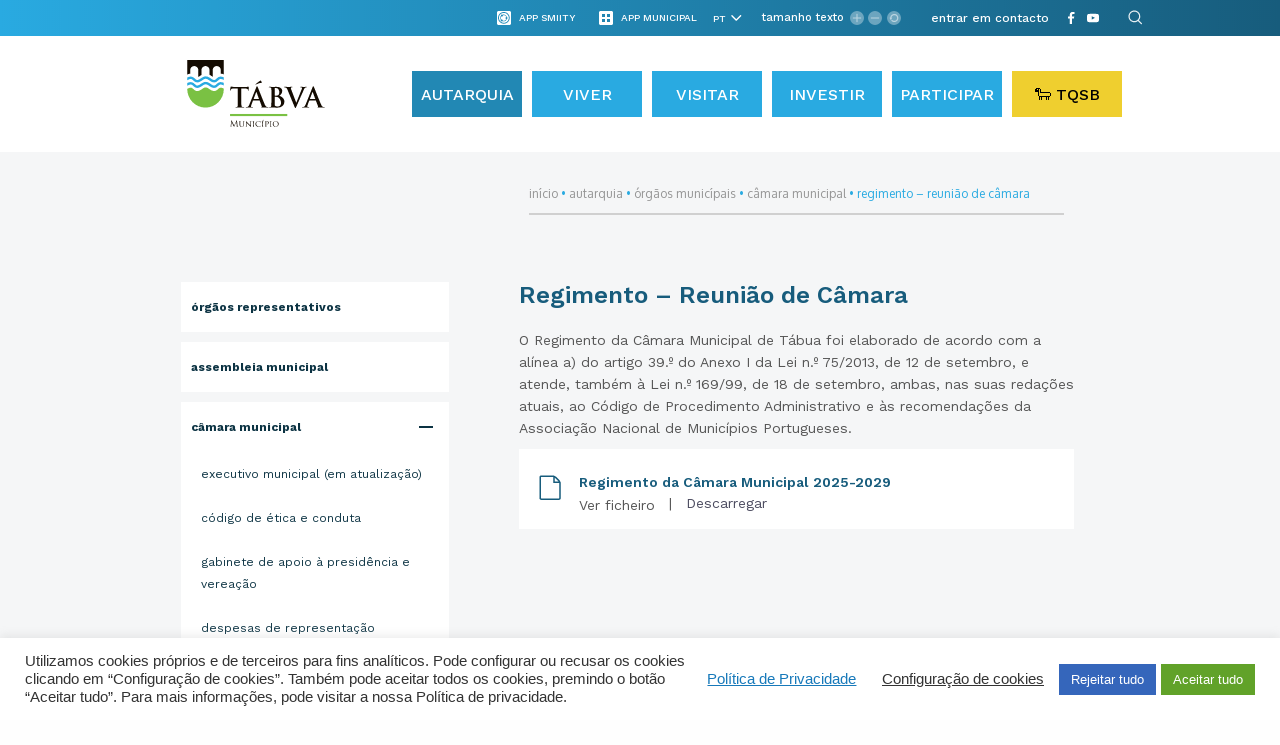

--- FILE ---
content_type: text/html; charset=UTF-8
request_url: https://www.cm-tabua.pt/autarquia/autarquia-orgaos-municipais/camara-municipal/regimento-reuniao-de-camara/
body_size: 77895
content:

<!DOCTYPE html>
<html lang="pt-PT">
	
	<head><style>img.lazy{min-height:1px}</style><link href="https://www.cm-tabua.pt/wp-content/plugins/w3-total-cache/pub/js/lazyload.min.js" as="script">
		<meta charset="UTF-8">
<!-- 		<meta http-equiv="X-UA-Compatible" content="IE=edge"> -->
		<meta http-equiv="X-UA-Compatible" content="IE=edge">
		<meta name="viewport" content="width=device-width, initial-scale=1, minimum-scale=1, maximum-scale=1, user-scalable=0">
		<meta name="format-detection" content="telephone=no">

		<title>Portal Municipal de Tábua</title>
		
		<link rel="preload" href="https://www.cm-tabua.pt/wp-content/themes/gsk-portal-institucional/fonts/WorkSans/WorkSans-Regular.woff" as="font" crossorigin="anonymous">
        <link rel="preload" href="https://www.cm-tabua.pt/wp-content/themes/gsk-portal-institucional/fonts/WorkSans/WorkSans-Bold.woff" as="font" crossorigin="anonymous">
        <link rel="preload" href="https://www.cm-tabua.pt/wp-content/themes/gsk-portal-institucional/fonts/WorkSans/WorkSans-Medium.woff" as="font" crossorigin="anonymous">
        <link rel="preload" href="https://www.cm-tabua.pt/wp-content/themes/gsk-portal-institucional/fonts/Oxygen/Oxygen-Bold.woff" as="font" crossorigin="anonymous">
        <link rel="preload" href="https://www.cm-tabua.pt/wp-content/themes/gsk-portal-institucional/fonts/WorkSans/WorkSans-SemiBold.woff" as="font" crossorigin="anonymous">
		<link rel="preload" href="https://www.cm-tabua.pt/wp-content/themes/gsk-portal-institucional/css/vendor/slick/fonts/slick.woff" as="font" crossorigin="anonymous">

		<!--<link href="https://fonts.googleapis.com/css?family=Lato:300,400,400i,700" rel="stylesheet">
		<link href="https://fonts.googleapis.com/css?family=Open+Sans:400,600" rel="stylesheet">-->

		<link rel="apple-touch-icon" sizes="57x57" href="https://www.cm-tabua.pt/wp-content/themes/gsk-portal-institucional/favicon/apple-touch-icon-57x57.png?v=1">
		<link rel="apple-touch-icon" sizes="60x60" href="https://www.cm-tabua.pt/wp-content/themes/gsk-portal-institucional/favicon/apple-touch-icon-60x60.png?v=1">
		<link rel="apple-touch-icon" sizes="72x72" href="https://www.cm-tabua.pt/wp-content/themes/gsk-portal-institucional/favicon/apple-touch-icon-72x72.png?v=1">
		<link rel="apple-touch-icon" sizes="76x76" href="https://www.cm-tabua.pt/wp-content/themes/gsk-portal-institucional/favicon/apple-touch-icon-76x76.png?v=1">
		<link rel="apple-touch-icon" sizes="114x114" href="https://www.cm-tabua.pt/wp-content/themes/gsk-portal-institucional/favicon/apple-touch-icon-114x114.png?v=1">
		<link rel="apple-touch-icon" sizes="120x120" href="https://www.cm-tabua.pt/wp-content/themes/gsk-portal-institucional/favicon/apple-touch-icon-120x120.png?v=1">
		<link rel="apple-touch-icon" sizes="144x144" href="https://www.cm-tabua.pt/wp-content/themes/gsk-portal-institucional/favicon/apple-touch-icon-144x144.png?v=1">
		<link rel="apple-touch-icon" sizes="152x152" href="https://www.cm-tabua.pt/wp-content/themes/gsk-portal-institucional/favicon/apple-touch-icon-152x152.png?v=1">
		<link rel="apple-touch-icon" sizes="180x180" href="https://www.cm-tabua.pt/wp-content/themes/gsk-portal-institucional/favicon/apple-touch-icon-180x180.png?v=1">
		<link rel="icon" type="image/png" sizes="32x32" href="https://www.cm-tabua.pt/wp-content/themes/gsk-portal-institucional/favicon/favicon-32x32.png?v=1">
		<link rel="icon" type="image/png" sizes="194x194" href="https://www.cm-tabua.pt/wp-content/themes/gsk-portal-institucional/favicon/favicon-194x194.png?v=1">
		<link rel="icon" type="image/png" sizes="192x192" href="https://www.cm-tabua.pt/wp-content/themes/gsk-portal-institucional/favicon/android-chrome-192x192.png?v=1">
		<link rel="icon" type="image/png" sizes="16x16" href="https://www.cm-tabua.pt/wp-content/themes/gsk-portal-institucional/favicon/favicon-16x16.png?v=1">
		<link rel="manifest" href="https://www.cm-tabua.pt/wp-content/themes/gsk-portal-institucional/favicon/manifest.json?v=1">
		<link rel="mask-icon" href="https://www.cm-tabua.pt/wp-content/themes/gsk-portal-institucional/favicon/safari-pinned-tab.svg?v=1" color="#998618">
		<meta name="msapplication-TileColor" content="#998618">
		<meta name="msapplication-TileImage" content="https://www.cm-tabua.pt/wp-content/themes/gsk-portal-institucional/favicon/mstile-144x144.png?v=1">
		<meta name="theme-color" content="#f9f8f5">
		

		
	<!-- This site is optimized with the Yoast SEO plugin v17.3 - https://yoast.com/wordpress/plugins/seo/ -->
	<meta name="robots" content="index, follow, max-snippet:-1, max-image-preview:large, max-video-preview:-1" />
	<link rel="canonical" href="https://www.cm-tabua.pt/autarquia/autarquia-orgaos-municipais/camara-municipal/regimento-reuniao-de-camara/" />
	<meta property="og:locale" content="pt_PT" />
	<meta property="og:type" content="article" />
	<meta property="og:title" content="Regimento - Reunião de Câmara - Portal Institucional" />
	<meta property="og:description" content="O Regimento da Câmara Municipal de Tábua foi elaborado de acordo com a alínea a) do artigo 39.º do Anexo I da Lei n.º 75/2013, de 12 de setembro, e atende, também à Lei n.º 169/99, de 18 de setembro, ambas, nas suas redações atuais, ao Código de Procedimento Administrativo e às recomendações da Associação [&hellip;]" />
	<meta property="og:url" content="https://www.cm-tabua.pt/autarquia/autarquia-orgaos-municipais/camara-municipal/regimento-reuniao-de-camara/" />
	<meta property="og:site_name" content="Portal Institucional" />
	<meta property="article:modified_time" content="2025-10-31T13:01:44+00:00" />
	<meta name="twitter:card" content="summary" />
	<script type="application/ld+json" class="yoast-schema-graph">{"@context":"https://schema.org","@graph":[{"@type":"Organization","@id":"https://www.cm-tabua.pt/#organization","name":"Munic\u00edpio de T\u00e1bua","url":"https://www.cm-tabua.pt/","sameAs":[],"logo":{"@type":"ImageObject","@id":"https://www.cm-tabua.pt/#logo","inLanguage":"pt-PT","url":"https://www.cm-tabua.pt/wp-content/uploads/2018/04/EDINFORMA_TABUA_logo.png","contentUrl":"https://www.cm-tabua.pt/wp-content/uploads/2018/04/EDINFORMA_TABUA_logo.png","width":560,"height":122,"caption":"Munic\u00edpio de T\u00e1bua"},"image":{"@id":"https://www.cm-tabua.pt/#logo"}},{"@type":"WebSite","@id":"https://www.cm-tabua.pt/#website","url":"https://www.cm-tabua.pt/","name":"Portal Institucional","description":"Portal Institucional","publisher":{"@id":"https://www.cm-tabua.pt/#organization"},"potentialAction":[{"@type":"SearchAction","target":{"@type":"EntryPoint","urlTemplate":"https://www.cm-tabua.pt/?s={search_term_string}"},"query-input":"required name=search_term_string"}],"inLanguage":"pt-PT"},{"@type":"WebPage","@id":"https://www.cm-tabua.pt/autarquia/autarquia-orgaos-municipais/camara-municipal/regimento-reuniao-de-camara/#webpage","url":"https://www.cm-tabua.pt/autarquia/autarquia-orgaos-municipais/camara-municipal/regimento-reuniao-de-camara/","name":"Regimento - Reuni\u00e3o de C\u00e2mara - Portal Institucional","isPartOf":{"@id":"https://www.cm-tabua.pt/#website"},"datePublished":"2023-08-23T10:54:11+00:00","dateModified":"2025-10-31T13:01:44+00:00","breadcrumb":{"@id":"https://www.cm-tabua.pt/autarquia/autarquia-orgaos-municipais/camara-municipal/regimento-reuniao-de-camara/#breadcrumb"},"inLanguage":"pt-PT","potentialAction":[{"@type":"ReadAction","target":["https://www.cm-tabua.pt/autarquia/autarquia-orgaos-municipais/camara-municipal/regimento-reuniao-de-camara/"]}]},{"@type":"BreadcrumbList","@id":"https://www.cm-tabua.pt/autarquia/autarquia-orgaos-municipais/camara-municipal/regimento-reuniao-de-camara/#breadcrumb","itemListElement":[{"@type":"ListItem","position":1,"name":"In\u00edcio","item":"https://www.cm-tabua.pt/"},{"@type":"ListItem","position":2,"name":"Autarquia","item":"https://www.cm-tabua.pt/autarquia/"},{"@type":"ListItem","position":3,"name":"\u00d3rg\u00e3os Munic\u00edpais","item":"https://www.cm-tabua.pt/autarquia/autarquia-orgaos-municipais/"},{"@type":"ListItem","position":4,"name":"C\u00e2mara Municipal","item":"https://www.cm-tabua.pt/autarquia/autarquia-orgaos-municipais/camara-municipal/"},{"@type":"ListItem","position":5,"name":"Regimento &#8211; Reuni\u00e3o de C\u00e2mara"}]}]}</script>
	<!-- / Yoast SEO plugin. -->


<link rel='dns-prefetch' href='//www.googletagmanager.com' />
<link rel='dns-prefetch' href='//s.w.org' />
<link rel='stylesheet' id='wp-block-library-css'  href='https://www.cm-tabua.pt/wp-includes/css/dist/block-library/style.min.css' type='text/css' media='all' />
<link rel='stylesheet' id='cookie-law-info-css'  href='https://www.cm-tabua.pt/wp-content/plugins/cookie-law-info/legacy/public/css/cookie-law-info-public.css' type='text/css' media='all' />
<link rel='stylesheet' id='cookie-law-info-gdpr-css'  href='https://www.cm-tabua.pt/wp-content/plugins/cookie-law-info/legacy/public/css/cookie-law-info-gdpr.css' type='text/css' media='all' />
<link rel='stylesheet' id='normalize-css'  href='https://www.cm-tabua.pt/wp-content/themes/gsk-portal-institucional/css/normalize.min.css' type='text/css' media='all' />
<link rel='stylesheet' id='foundation-icons-css'  href='https://www.cm-tabua.pt/wp-content/themes/gsk-portal-institucional/css/vendor/foundation/foundation-icons.min.css' type='text/css' media='all' />
<link rel='stylesheet' id='foundation-css'  href='https://www.cm-tabua.pt/wp-content/themes/gsk-portal-institucional/css/vendor/foundation/foundation.min.css' type='text/css' media='all' />
<link rel='stylesheet' id='magnific-popup-css'  href='https://www.cm-tabua.pt/wp-content/themes/gsk-portal-institucional/css/vendor/magnific-popup/magnific-popup.min.css' type='text/css' media='all' />
<link rel='stylesheet' id='slick-css'  href='https://www.cm-tabua.pt/wp-content/themes/gsk-portal-institucional/css/vendor/slick/slick.min.css' type='text/css' media='all' />
<link rel='stylesheet' id='tooltipster-css'  href='https://www.cm-tabua.pt/wp-content/themes/gsk-portal-institucional/js/vendor/tooltipster/dist/css/tooltipster.bundle.min.css' type='text/css' media='all' />
<link rel='stylesheet' id='tooltipster-shadow-css'  href='https://www.cm-tabua.pt/wp-content/themes/gsk-portal-institucional/js/vendor/tooltipster/dist/css/plugins/tooltipster/sideTip/themes/tooltipster-sideTip-shadow.min.css' type='text/css' media='all' />
<link rel='stylesheet' id='leaflet-css'  href='https://www.cm-tabua.pt/wp-content/themes/gsk-portal-institucional/css/styles/modules/modules/leaflet/leaflet.css' type='text/css' media='all' />
<link rel='stylesheet' id='leaflet-markerCluster-css'  href='https://www.cm-tabua.pt/wp-content/themes/gsk-portal-institucional/css/styles/modules/modules/leaflet/MarkerCluster.css' type='text/css' media='all' />
<link rel='stylesheet' id='leaflet-markerCluster-css-css'  href='https://www.cm-tabua.pt/wp-content/themes/gsk-portal-institucional/css/styles/modules/modules/leaflet/MarkerCluster.Default.css' type='text/css' media='all' />
<link rel='stylesheet' id='main-css'  href='https://www.cm-tabua.pt/wp-content/themes/gsk-portal-institucional/style.css' type='text/css' media='all' />
<link rel='stylesheet' id='wpfd-front-css'  href='https://www.cm-tabua.pt/wp-content/plugins/wp-file-download/app/site/assets/css/front.css' type='text/css' media='all' />
<link rel='stylesheet' id='wpfd-theme-default-css'  href='https://www.cm-tabua.pt/wp-content/plugins/wp-file-download/app/site/themes/wpfd-default/css/style.css' type='text/css' media='all' />
<script  src='https://www.cm-tabua.pt/wp-includes/js/jquery/jquery.js'></script>
<script  defer="defer" src='https://www.cm-tabua.pt/wp-includes/js/jquery/jquery-migrate.min.js'></script>
<script type='text/javascript'>
/* <![CDATA[ */
var Cli_Data = {"nn_cookie_ids":["wp-settings-1","_ga","__utma"],"cookielist":[],"non_necessary_cookies":{"functional":["wp-settings-1","qtrans_admin_language","qtrans_front_language"],"analiticos":["_ga","__utma"]},"ccpaEnabled":"1","ccpaRegionBased":"","ccpaBarEnabled":"","strictlyEnabled":["necessary","obligatoire"],"ccpaType":"ccpa_gdpr","js_blocking":"1","custom_integration":"","triggerDomRefresh":"","secure_cookies":""};
var cli_cookiebar_settings = {"animate_speed_hide":"500","animate_speed_show":"500","background":"#FFF","border":"#b1a6a6c2","border_on":"","button_1_button_colour":"#61a229","button_1_button_hover":"#4e8221","button_1_link_colour":"#fff","button_1_as_button":"1","button_1_new_win":"","button_2_button_colour":"#333","button_2_button_hover":"#292929","button_2_link_colour":"#444","button_2_as_button":"","button_2_hidebar":"","button_3_button_colour":"#3566bb","button_3_button_hover":"#2a5296","button_3_link_colour":"#fff","button_3_as_button":"1","button_3_new_win":"","button_4_button_colour":"#000","button_4_button_hover":"#000000","button_4_link_colour":"#333333","button_4_as_button":"","button_7_button_colour":"#61a229","button_7_button_hover":"#4e8221","button_7_link_colour":"#fff","button_7_as_button":"1","button_7_new_win":"","font_family":"inherit","header_fix":"","notify_animate_hide":"1","notify_animate_show":"","notify_div_id":"#cookie-law-info-bar","notify_position_horizontal":"right","notify_position_vertical":"bottom","scroll_close":"","scroll_close_reload":"","accept_close_reload":"","reject_close_reload":"","showagain_tab":"","showagain_background":"#fff","showagain_border":"#000","showagain_div_id":"#cookie-law-info-again","showagain_x_position":"100px","text":"#333333","show_once_yn":"","show_once":"10000","logging_on":"","as_popup":"","popup_overlay":"1","bar_heading_text":"","cookie_bar_as":"banner","popup_showagain_position":"bottom-right","widget_position":"left"};
var log_object = {"ajax_url":"https:\/\/www.cm-tabua.pt\/wp-admin\/admin-ajax.php"};
/* ]]> */
</script>
<script  defer="defer" src='https://www.cm-tabua.pt/wp-content/plugins/cookie-law-info/legacy/public/js/cookie-law-info-public.js'></script>
<script type='text/javascript'>
/* <![CDATA[ */
var ccpa_data = {"opt_out_prompt":"Do you really wish to opt out?","opt_out_confirm":"Confirmar","opt_out_cancel":"Cancelar"};
/* ]]> */
</script>
<script  defer="defer" src='https://www.cm-tabua.pt/wp-content/plugins/cookie-law-info/legacy/admin/modules/ccpa/assets/js/cookie-law-info-ccpa.js'></script>
<script  defer="defer" src='https://www.cm-tabua.pt/wp-content/themes/gsk-portal-institucional/js/skill/global.min.js'></script>
<script  defer="defer" src='https://www.cm-tabua.pt/wp-content/themes/gsk-portal-institucional/js/skill/header.min.js'></script>

<!-- Google tag (gtag.js) snippet added by Site Kit -->
<!-- Google Analytics snippet added by Site Kit -->
<script  defer="defer" src='https://www.googletagmanager.com/gtag/js?id=GT-NSLFC53B' async></script>
<script >
window.dataLayer = window.dataLayer || [];function gtag(){dataLayer.push(arguments);}
gtag("set","linker",{"domains":["www.cm-tabua.pt"]});
gtag("js", new Date());
gtag("set", "developer_id.dZTNiMT", true);
gtag("config", "GT-NSLFC53B", {"googlesitekit_post_type":"page"});
 window._googlesitekit = window._googlesitekit || {}; window._googlesitekit.throttledEvents = []; window._googlesitekit.gtagEvent = (name, data) => { var key = JSON.stringify( { name, data } ); if ( !! window._googlesitekit.throttledEvents[ key ] ) { return; } window._googlesitekit.throttledEvents[ key ] = true; setTimeout( () => { delete window._googlesitekit.throttledEvents[ key ]; }, 5 ); gtag( "event", name, { ...data, event_source: "site-kit" } ); }; 
</script>
<script  defer="defer" src='https://www.cm-tabua.pt/wp-content/plugins/wp-file-download/app/site/assets/js/front.js'></script>
<link rel='https://api.w.org/' href='https://www.cm-tabua.pt/wp-json/' />
<link rel="EditURI" type="application/rsd+xml" title="RSD" href="https://www.cm-tabua.pt/xmlrpc.php?rsd" />
<link rel="wlwmanifest" type="application/wlwmanifest+xml" href="https://www.cm-tabua.pt/wp-includes/wlwmanifest.xml" /> 
<link rel='shortlink' href='https://www.cm-tabua.pt/?p=51053' />
<link rel="alternate" type="application/json+oembed" href="https://www.cm-tabua.pt/wp-json/oembed/1.0/embed?url=https%3A%2F%2Fwww.cm-tabua.pt%2Fautarquia%2Fautarquia-orgaos-municipais%2Fcamara-municipal%2Fregimento-reuniao-de-camara%2F" />
<link rel="alternate" type="text/xml+oembed" href="https://www.cm-tabua.pt/wp-json/oembed/1.0/embed?url=https%3A%2F%2Fwww.cm-tabua.pt%2Fautarquia%2Fautarquia-orgaos-municipais%2Fcamara-municipal%2Fregimento-reuniao-de-camara%2F&#038;format=xml" />
<meta name="generator" content="Site Kit by Google 1.171.0" /><style type="text/css">
.qtranxs_flag_pt {background-image: url(https://www.cm-tabua.pt/wp-content/plugins/qtranslate-x/flags/pt.png); background-repeat: no-repeat;}
.qtranxs_flag_en {background-image: url(https://www.cm-tabua.pt/wp-content/plugins/qtranslate-x/flags/gb.png); background-repeat: no-repeat;}
.qtranxs_flag_es {background-image: url(https://www.cm-tabua.pt/wp-content/plugins/qtranslate-x/flags/es.png); background-repeat: no-repeat;}
.qtranxs_flag_fr {background-image: url(https://www.cm-tabua.pt/wp-content/plugins/qtranslate-x/flags/fr.png); background-repeat: no-repeat;}
.qtranxs_flag_nl {background-image: url(https://www.cm-tabua.pt/wp-content/plugins/qtranslate-x/flags/nl.png); background-repeat: no-repeat;}
</style>
<link hreflang="pt" href="https://www.cm-tabua.pt/pt/autarquia/autarquia-orgaos-municipais/camara-municipal/regimento-reuniao-de-camara/" rel="alternate" />
<link hreflang="en" href="https://www.cm-tabua.pt/en/autarquia/autarquia-orgaos-municipais/camara-municipal/regimento-reuniao-de-camara/" rel="alternate" />
<link hreflang="es" href="https://www.cm-tabua.pt/es/autarquia/autarquia-orgaos-municipais/camara-municipal/regimento-reuniao-de-camara/" rel="alternate" />
<link hreflang="fr" href="https://www.cm-tabua.pt/fr/autarquia/autarquia-orgaos-municipais/camara-municipal/regimento-reuniao-de-camara/" rel="alternate" />
<link hreflang="nl" href="https://www.cm-tabua.pt/nl/autarquia/autarquia-orgaos-municipais/camara-municipal/regimento-reuniao-de-camara/" rel="alternate" />
<link hreflang="x-default" href="https://www.cm-tabua.pt/autarquia/autarquia-orgaos-municipais/camara-municipal/regimento-reuniao-de-camara/" rel="alternate" />
<meta name="generator" content="qTranslate-X 3.4.6.8" />
		<style type="text/css" id="wp-custom-css">
			/*caso botão para TQSB*/
.gsk-header-section-menu>.gsk-global-container>div .gsk-header-wrapper__menu>div>div .gsk-header-wrapper__menu-language .main-menu>li:last-child>a {
    background-color: #EFCF2F; 
		color: #000 !important;
}




		</style>
				<script id="mcjs">!function(c,h,i,m,p){m=c.createElement(h),p=c.getElementsByTagName(h)[0],m.async=1,m.src=i,p.parentNode.insertBefore(m,p)}(document,"script","https://chimpstatic.com/mcjs-connected/js/users/366dfbce89babdca61692277d/ae5ecb64d2af455fa48b46157.js");</script>
			<script id="mcjs">!function(c,h,i,m,p){m=c.createElement(h),p=c.getElementsByTagName(h)[0],m.async=1,m.src=i,p.parentNode.insertBefore(m,p)}(document,"script","https://chimpstatic.com/mcjs-connected/js/users/366dfbce89babdca61692277d/5fddb0cb1896162f69c2d44e0.js");</script>
	</head>
	
	<body class="page-template page-template-templates-map page-template-component-text-layout1 page-template-templates-mapcomponent-text-layout1-php page page-id-51053 page-child parent-pageid-24" >

		<a href="#WEB_SITE" title="Web Site Start"></a>

		<h1 style="display:none">Portal Institucional</h1>

		<div id="WEB_SITE">
			<div class="loader-screen">
				<div id="sh-preloader">
					<div id="sh-wave-loader">
						<svg xmlns="http://www.w3.org/2000/svg" width="80px" height="60px" viewBox="5 0 80 60">
							<path id="wave" fill="none" stroke="#29AAE1" stroke-width="5" stroke-linecap="round" d="M 0 37.5 c 7.684299348848887 0 7.172012725592294 -15 15 -15 s 7.172012725592294 15 15 15 s 7.172012725592294 -15 15 -15 s 7.172012725592294 15 15 15 s 7.172012725592294 -15 15 -15 s 7.172012725592294 15 15 15 s 7.172012725592294 -15 15 -15 s 7.172012725592294 15 15 15 s 7.172012725592294 -15 15 -15 s 7.172012725592294 15 15 15 s 7.172012725592294 -15 15 -15 s 7.172012725592294 15 15 15 s 7.172012725592294 -15 15 -15 s 7.172012725592294 15 15 15 s 7.172012725592294 -15 15 -15">
							</path>
						</svg>
					</div>
				</div>
			</div>
			<div class="inner">
				<div class="subInner">
					<header>
						<div class="gsk-header">
							<div class="inner">
								<div class="gsk-header-section-info">
									<div class="gsk-global-container">
										<div class="xlarge-12 large-12 large-centered medium-12 small-12 columns no-padding">

																							<div class="otherapps show-for-large">
													<div class="otherapp show-for-large" data-tooltip-content="#otherapp-toltip_header">
														<div class="icon">
															<div class="table">
																<div class="table-cell">
																	<div class="app-icon-smiity"></div>
																</div>
															</div>
														</div>
														<div class="title">
															<div class="table">
																<div class="table-cell">
																	<div class="app-title">App Smiity</div>
																</div>
															</div>
														</div>															
													</div>																												
													<div class="otherapp-toltip">
														<div id="otherapp-toltip_header">
																													</div>
													</div>
												</div>																
												<!-- </div> -->											
											
																							<div class="apps show-for-large">
													<div class="app show-for-large" data-tooltip-content="#app-toltip_header">
														<div class="icon">
															<div class="table">
																<div class="table-cell">
																	<div class="app-icon"></div>
																</div>
															</div>
														</div>
														<div class="title">
															<div class="table">
																<div class="table-cell">
																	<div class="app-title">App Municipal</div>
																</div>
															</div>
														</div>															
													</div>																												
													<div class="app-toltip">
														<div id="app-toltip_header">
																													</div>
													</div>
												</div>																
												<!-- </div> -->											
																						
																																				<div class="translate-manual translate show-for-large">
															<div class="table">
																<div class="table-cell">
																	
<ul class="language-chooser language-chooser-dropdown qtranxs_language_chooser" id="qtranslate-chooser">
<li class="lang-pt active"><a href="https://www.cm-tabua.pt/pt/autarquia/autarquia-orgaos-municipais/camara-municipal/regimento-reuniao-de-camara/" hreflang="pt" title="Português (pt)"><span>Português</span></a></li>
<li class="lang-en"><a href="https://www.cm-tabua.pt/en/autarquia/autarquia-orgaos-municipais/camara-municipal/regimento-reuniao-de-camara/" hreflang="en" title="English (en)"><span>English</span></a></li>
<li class="lang-es"><a href="https://www.cm-tabua.pt/es/autarquia/autarquia-orgaos-municipais/camara-municipal/regimento-reuniao-de-camara/" hreflang="es" title="Español (es)"><span>Español</span></a></li>
<li class="lang-fr"><a href="https://www.cm-tabua.pt/fr/autarquia/autarquia-orgaos-municipais/camara-municipal/regimento-reuniao-de-camara/" hreflang="fr" title="Français (fr)"><span>Français</span></a></li>
<li class="lang-nl"><a href="https://www.cm-tabua.pt/nl/autarquia/autarquia-orgaos-municipais/camara-municipal/regimento-reuniao-de-camara/" hreflang="nl" title="Nederlands (nl)"><span>Nederlands</span></a></li>
<script type="text/javascript">
// <![CDATA[
var lc = document.getElementById('qtranslate-chooser');
var s = document.createElement('select');
s.id = 'qtranxs_select_qtranslate-chooser';
lc.parentNode.insertBefore(s,lc);

		var sb = document.getElementById('qtranxs_select_qtranslate-chooser');
		var o = document.createElement('option');
		var l = document.createTextNode('Português');
		o.selected = 'selected';
		o.value = 'https://www.cm-tabua.pt/pt/autarquia/autarquia-orgaos-municipais/camara-municipal/regimento-reuniao-de-camara/';
		o.appendChild(l);
		sb.appendChild(o);
		
		var sb = document.getElementById('qtranxs_select_qtranslate-chooser');
		var o = document.createElement('option');
		var l = document.createTextNode('English');
		
		o.value = 'https://www.cm-tabua.pt/en/autarquia/autarquia-orgaos-municipais/camara-municipal/regimento-reuniao-de-camara/';
		o.appendChild(l);
		sb.appendChild(o);
		
		var sb = document.getElementById('qtranxs_select_qtranslate-chooser');
		var o = document.createElement('option');
		var l = document.createTextNode('Español');
		
		o.value = 'https://www.cm-tabua.pt/es/autarquia/autarquia-orgaos-municipais/camara-municipal/regimento-reuniao-de-camara/';
		o.appendChild(l);
		sb.appendChild(o);
		
		var sb = document.getElementById('qtranxs_select_qtranslate-chooser');
		var o = document.createElement('option');
		var l = document.createTextNode('Français');
		
		o.value = 'https://www.cm-tabua.pt/fr/autarquia/autarquia-orgaos-municipais/camara-municipal/regimento-reuniao-de-camara/';
		o.appendChild(l);
		sb.appendChild(o);
		
		var sb = document.getElementById('qtranxs_select_qtranslate-chooser');
		var o = document.createElement('option');
		var l = document.createTextNode('Nederlands');
		
		o.value = 'https://www.cm-tabua.pt/nl/autarquia/autarquia-orgaos-municipais/camara-municipal/regimento-reuniao-de-camara/';
		o.appendChild(l);
		sb.appendChild(o);
		s.onchange = function() { document.location.href = this.value;}
lc.style.display='none';
// ]]>
</script>
</ul><div class="qtranxs_widget_end"></div>
																</div>
															</div>
														</div>
														<script>

															//Large and Up				
															for (let item of document.getElementById("qtranxs_select_qtranslate-chooser").options) {
																var url = new URL(item.value);
																url.pathname.split( '/' ).forEach(function(substr) {
																	if(substr.length == 2) {
																		item.text = substr.toUpperCase();
																	}
																});
															}
														</script>
														
														
											
																							<div class="sizeoftext show-for-large">
													<div class="inner">
														<div class="labelName">
															<div class="table">
																<div class="table-cell">
																	tamanho texto																</div>
															</div>
														</div>
														<div class="plus">
															<div class="table">
																<div class="table-cell">
																	<div class="symbol"></div>
																</div>
															</div>
														</div>
														<div class="less">
															<div class="table">
																<div class="table-cell">
																	<div class="symbol"></div>
																</div>
															</div>
														</div>
														<div class="reset">
															<div class="table">
																<div class="table-cell">
																	<div class="symbol"></div>
																</div>
															</div>
														</div>
													</div>
												</div>
											

																																					
														<div class="shortcuts show-for-large">
																																	<div class="item-shortcut">
																			<div class="table">
																				<div class="table-cell">
																					<a href="https://www.cm-tabua.pt/autarquia/contactos-informacoes/telefones-e-faxes/" target="_self">entrar em contacto</a>
																				</div>
																			</div>
																		</div>
																															</div>
																								
																							<div class="gsk-header-wrapper__social show-for-large">
													<div class="table">
														<div class="table-cell">
																																				<a href="https://pt-pt.facebook.com/municipiodetabua/" title="Facebook" target="_blank">
																					<div class="social-network facebook-icon">
																						<svg xmlns="http://www.w3.org/2000/svg" width="20" height="20" viewBox="0 0 20 20">
  <path fill="#FFF" d="M7.98856115,19.8830711 L7.98856115,10.7262083 L5,10.7262083 L5,7.43337033 L7.98856112,7.43337033 L7.98856115,5.01884224 C7.98856115,5.01884224 7.77358288,0 12.13703,0 L15.6666667,0 L15.6666665,3.35492827 L13.4673277,3.35492827 C13.4673277,3.35492827 11.8486998,3.26750354 11.8310845,4.93034551 L11.8310843,7.43337033 L15.3892615,7.43337033 L14.8760605,10.7262083 L11.7958542,10.7262083 L11.7958542,20 L7.98856115,20 L7.98856115,19.8830711 Z"/>
</svg>
																					</div>
																				</a>
																																							<a href="https://www.youtube.com/channel/UCMLvW65KJcEeDM5uKcHpyRA" title="YouTube" target="_blank">
																					<div class="social-network youtube-icon">
																						<svg xmlns="http://www.w3.org/2000/svg" width="20" height="20" viewBox="0 0 20 20">
  <path fill="#FFF" fill-rule="evenodd" d="M7.93522933,12.6275687 L7.93430907,7.00810612 L13.3383915,9.82762739 L7.93522933,12.6275687 Z M19.8002839,6.03460767 C19.8002839,6.03460767 19.6048754,4.65639043 19.0051789,4.04946889 C18.2446522,3.25289539 17.3921778,3.24894023 17.0012433,3.20232023 C14.2025356,3 10.0043272,3 10.0043272,3 L9.99563366,3 C9.99563366,3 5.79752313,3 2.99871751,3.20232023 C2.60776347,3.24894023 1.75560233,3.25289539 0.994801508,4.04946889 C0.395144158,4.65639043 0.20000979,6.03460767 0.20000979,6.03460767 C0.20000979,6.03460767 0,7.65309119 0,9.27155514 L0,10.7888688 C0,12.4073131 0.20000979,14.0257771 0.20000979,14.0257771 C0.20000979,14.0257771 0.395144158,15.4040139 0.994801508,16.0109354 C1.75560233,16.8075285 2.75496598,16.782329 3.20007832,16.8658182 C4.8000979,17.0192471 10,17.0667287 10,17.0667287 C10,17.0667287 14.2025356,17.0604043 17.0012433,16.8581037 C17.3921778,16.8114641 18.2446522,16.8075285 19.0051789,16.0109354 C19.6048754,15.4040139 19.8002839,14.0257771 19.8002839,14.0257771 C19.8002839,14.0257771 20,12.4073131 20,10.7888688 L20,9.27155514 C20,7.65309119 19.8002839,6.03460767 19.8002839,6.03460767 Z"/>
</svg>
																					</div>
																				</a>
																																			<a href="#" title="Pesquisa" target="_self">
																	<div id="global-search" class="social-network search-icon">
																		<svg version="1.1" id="search-icon-svg" xmlns="http://www.w3.org/2000/svg" xmlns:xlink="http://www.w3.org/1999/xlink" x="0px" y="0px"
	 width="18px" height="20px" viewBox="0 0 18 20" enable-background="new 0 0 18 20" xml:space="preserve">
<g opacity="0.9">
	<g>
		<path fill="#FFFFFF" d="M10.357,14.285c-3.26,0-5.913-2.651-5.915-5.912c0.002-3.263,2.655-5.917,5.917-5.917
			c3.26,0,5.914,2.654,5.916,5.916C16.274,11.632,13.619,14.285,10.357,14.285L10.357,14.285z M10.359,3.643
			c-2.607,0-4.727,2.123-4.728,4.73c0.001,2.606,2.121,4.727,4.727,4.727c2.607,0,4.729-2.121,4.729-4.729
			C15.086,5.764,12.964,3.643,10.359,3.643L10.359,3.643z"/>
	</g>
	<g>
		<path fill="#FFFFFF" d="M17.407,16.242c-0.152,0-0.304-0.058-0.419-0.173l-3.305-3.304c-0.23-0.232-0.23-0.607,0-0.839
			c0.232-0.232,0.607-0.232,0.84,0l3.304,3.304c0.232,0.231,0.232,0.607,0,0.839C17.71,16.184,17.559,16.242,17.407,16.242
			L17.407,16.242z"/>
	</g>
</g>
</svg>
																	</div>
																</a>
															</div>
														</div>
													</div>
												</div>
											
										</div>
									</div>
								</div>
								<div class="gsk-header-section-menu">
									<div class="gsk-global-container">
										<div class="xlarge-12 large-12 large-centered columns no-padding">
																							<div class="gsk-header-wrapper__menu-mobile">
													<div class="inner">
														<div class="menu-mobile">
															<div class="menu-mobile-items">
																<div class="menu-mobile-items__left">
																	<div class="menu-mobile-close-button"></div>
																	<ul class="main-menu-mobile"><li id="menu-item-58565" class="menu-item menu-item-type-post_type menu-item-object-page current-page-ancestor current-menu-ancestor current_page_ancestor menu-item-has-children menu-item-58565"><a title="Link para https://www.cm-tabua.pt/autarquia/" href="https://www.cm-tabua.pt/autarquia/">Autarquia</a>
<ul class="sub-menu">
	<li id="menu-item-24245" class="menu-item menu-item-type-post_type menu-item-object-page current-page-ancestor current-menu-ancestor current_page_ancestor menu-item-has-children menu-item-24245"><a title="Link para https://www.cm-tabua.pt/autarquia/autarquia-orgaos-municipais/" href="https://www.cm-tabua.pt/autarquia/autarquia-orgaos-municipais/">Órgãos Municipais</a>
	<ul class="sub-menu">
		<li id="menu-item-24202" class="menu-item menu-item-type-post_type menu-item-object-page menu-item-24202"><a title="Link para https://www.cm-tabua.pt/autarquia/autarquia-orgaos-municipais/orgaos-representativos/" href="https://www.cm-tabua.pt/autarquia/autarquia-orgaos-municipais/orgaos-representativos/">Órgãos Representativos</a></li>
		<li id="menu-item-66589" class="menu-item menu-item-type-custom menu-item-object-custom menu-item-66589"><a title="Link para https://assembleia.cm-tabua.pt/" href="https://assembleia.cm-tabua.pt/">Assembleia Municipal</a></li>
		<li id="menu-item-24047" class="menu-item menu-item-type-post_type menu-item-object-page current-page-ancestor current-menu-ancestor current-menu-parent current-page-parent current_page_parent current_page_ancestor menu-item-has-children menu-item-24047"><a title="Link para https://www.cm-tabua.pt/autarquia/autarquia-orgaos-municipais/camara-municipal/" href="https://www.cm-tabua.pt/autarquia/autarquia-orgaos-municipais/camara-municipal/">Câmara Municipal</a>
		<ul class="sub-menu">
			<li id="menu-item-24308" class="menu-item menu-item-type-post_type menu-item-object-page menu-item-24308"><a title="Link para https://www.cm-tabua.pt/autarquia/autarquia-orgaos-municipais/camara-municipal/executivo/" href="https://www.cm-tabua.pt/autarquia/autarquia-orgaos-municipais/camara-municipal/executivo/">Executivo Municipal (em atualização)</a></li>
			<li id="menu-item-24315" class="menu-item menu-item-type-post_type menu-item-object-page menu-item-24315"><a title="Link para https://www.cm-tabua.pt/autarquia/autarquia-orgaos-municipais/camara-municipal/codigo-etica-conduta/" href="https://www.cm-tabua.pt/autarquia/autarquia-orgaos-municipais/camara-municipal/codigo-etica-conduta/">Código de Ética e Conduta</a></li>
			<li id="menu-item-24317" class="menu-item menu-item-type-post_type menu-item-object-page menu-item-24317"><a title="Link para https://www.cm-tabua.pt/autarquia/autarquia-orgaos-municipais/camara-municipal/gabinete-apoio-presidencia-vereacao/" href="https://www.cm-tabua.pt/autarquia/autarquia-orgaos-municipais/camara-municipal/gabinete-apoio-presidencia-vereacao/">Gabinete de Apoio à Presidência e Vereação</a></li>
			<li id="menu-item-24318" class="menu-item menu-item-type-post_type menu-item-object-page menu-item-24318"><a title="Link para https://www.cm-tabua.pt/autarquia/autarquia-orgaos-municipais/camara-municipal/despesas-de-representacao/" href="https://www.cm-tabua.pt/autarquia/autarquia-orgaos-municipais/camara-municipal/despesas-de-representacao/">Despesas de Representação</a></li>
			<li id="menu-item-24320" class="menu-item menu-item-type-post_type menu-item-object-page menu-item-24320"><a title="Link para https://www.cm-tabua.pt/autarquia/autarquia-orgaos-municipais/camara-municipal/registo-de-interesses/" href="https://www.cm-tabua.pt/autarquia/autarquia-orgaos-municipais/camara-municipal/registo-de-interesses/">Registo de Interesses</a></li>
			<li id="menu-item-24321" class="menu-item menu-item-type-post_type menu-item-object-page menu-item-24321"><a title="Link para https://www.cm-tabua.pt/autarquia/autarquia-orgaos-municipais/camara-municipal/distincoes-honorificas/" href="https://www.cm-tabua.pt/autarquia/autarquia-orgaos-municipais/camara-municipal/distincoes-honorificas/">Distinções Honoríficas</a></li>
			<li id="menu-item-24322" class="menu-item menu-item-type-post_type menu-item-object-page menu-item-24322"><a title="Link para https://www.cm-tabua.pt/autarquia/autarquia-orgaos-municipais/camara-municipal/reunioes-do-executivo/" href="https://www.cm-tabua.pt/autarquia/autarquia-orgaos-municipais/camara-municipal/reunioes-do-executivo/">Calendário de Reuniões</a></li>
			<li id="menu-item-24205" class="menu-item menu-item-type-post_type menu-item-object-page menu-item-24205"><a title="Link para https://www.cm-tabua.pt/autarquia/autarquia-orgaos-municipais/camara-municipal/atas-ordens-trabalho-e-deliberacoes_cm/" href="https://www.cm-tabua.pt/autarquia/autarquia-orgaos-municipais/camara-municipal/atas-ordens-trabalho-e-deliberacoes_cm/">Atas, Ordens de Trabalho e Deliberações</a></li>
			<li id="menu-item-51056" class="menu-item menu-item-type-post_type menu-item-object-page current-menu-item page_item page-item-51053 current_page_item menu-item-51056"><a title="Link para https://www.cm-tabua.pt/autarquia/autarquia-orgaos-municipais/camara-municipal/regimento-reuniao-de-camara/" href="https://www.cm-tabua.pt/autarquia/autarquia-orgaos-municipais/camara-municipal/regimento-reuniao-de-camara/" aria-current="page">Regimento – Reunião de Câmara</a></li>
		</ul>
</li>
		<li id="menu-item-24329" class="menu-item menu-item-type-post_type menu-item-object-page menu-item-24329"><a title="Link para https://www.cm-tabua.pt/autarquia/autarquia-orgaos-municipais/direito-oposicao/" href="https://www.cm-tabua.pt/autarquia/autarquia-orgaos-municipais/direito-oposicao/">Direito de Oposição</a></li>
		<li id="menu-item-24330" class="menu-item menu-item-type-post_type menu-item-object-page menu-item-24330"><a title="Link para https://www.cm-tabua.pt/autarquia/autarquia-orgaos-municipais/provedor-do-municipe/" href="https://www.cm-tabua.pt/autarquia/autarquia-orgaos-municipais/provedor-do-municipe/">Provedor do Munícipe</a></li>
	</ul>
</li>
	<li id="menu-item-24023" class="menu-item menu-item-type-post_type menu-item-object-page menu-item-has-children menu-item-24023"><a title="Link para https://www.cm-tabua.pt/autarquia/freguesias-concelho/" href="https://www.cm-tabua.pt/autarquia/freguesias-concelho/">Freguesias do Concelho</a>
	<ul class="sub-menu">
		<li id="menu-item-24390" class="menu-item menu-item-type-post_type menu-item-object-page menu-item-24390"><a title="Link para https://www.cm-tabua.pt/autarquia/freguesias-concelho/freguesias/" href="https://www.cm-tabua.pt/autarquia/freguesias-concelho/freguesias/">Freguesias (em atualização)</a></li>
		<li id="menu-item-24027" class="menu-item menu-item-type-post_type menu-item-object-page menu-item-24027"><a title="Link para https://www.cm-tabua.pt/autarquia/freguesias-concelho/azere-e-covelo/" href="https://www.cm-tabua.pt/autarquia/freguesias-concelho/azere-e-covelo/">Ázere e Covelo</a></li>
		<li id="menu-item-24029" class="menu-item menu-item-type-post_type menu-item-object-page menu-item-24029"><a title="Link para https://www.cm-tabua.pt/autarquia/freguesias-concelho/candosa/" href="https://www.cm-tabua.pt/autarquia/freguesias-concelho/candosa/">Candosa</a></li>
		<li id="menu-item-24028" class="menu-item menu-item-type-post_type menu-item-object-page menu-item-24028"><a title="Link para https://www.cm-tabua.pt/autarquia/freguesias-concelho/carapinha/" href="https://www.cm-tabua.pt/autarquia/freguesias-concelho/carapinha/">Carapinha</a></li>
		<li id="menu-item-24036" class="menu-item menu-item-type-post_type menu-item-object-page menu-item-24036"><a title="Link para https://www.cm-tabua.pt/autarquia/freguesias-concelho/covas-vila-nova-oliveirinha/" href="https://www.cm-tabua.pt/autarquia/freguesias-concelho/covas-vila-nova-oliveirinha/">Covas e Vila Nova de Oliveirinha</a></li>
		<li id="menu-item-24037" class="menu-item menu-item-type-post_type menu-item-object-page menu-item-24037"><a title="Link para https://www.cm-tabua.pt/autarquia/freguesias-concelho/espariz-e-sinde/" href="https://www.cm-tabua.pt/autarquia/freguesias-concelho/espariz-e-sinde/">Espariz e Sinde</a></li>
		<li id="menu-item-24038" class="menu-item menu-item-type-post_type menu-item-object-page menu-item-24038"><a title="Link para https://www.cm-tabua.pt/autarquia/freguesias-concelho/midoes/" href="https://www.cm-tabua.pt/autarquia/freguesias-concelho/midoes/">Midões</a></li>
		<li id="menu-item-24039" class="menu-item menu-item-type-post_type menu-item-object-page menu-item-24039"><a title="Link para https://www.cm-tabua.pt/autarquia/freguesias-concelho/mouronho/" href="https://www.cm-tabua.pt/autarquia/freguesias-concelho/mouronho/">Mouronho</a></li>
		<li id="menu-item-24042" class="menu-item menu-item-type-post_type menu-item-object-page menu-item-24042"><a title="Link para https://www.cm-tabua.pt/autarquia/freguesias-concelho/pinheiro-coja-meda-mouros/" href="https://www.cm-tabua.pt/autarquia/freguesias-concelho/pinheiro-coja-meda-mouros/">Pinheiro de Coja e Meda de Mouros</a></li>
		<li id="menu-item-24043" class="menu-item menu-item-type-post_type menu-item-object-page menu-item-24043"><a title="Link para https://www.cm-tabua.pt/autarquia/freguesias-concelho/povoa-de-midoes/" href="https://www.cm-tabua.pt/autarquia/freguesias-concelho/povoa-de-midoes/">Póvoa de Midões</a></li>
		<li id="menu-item-24041" class="menu-item menu-item-type-post_type menu-item-object-page menu-item-24041"><a title="Link para https://www.cm-tabua.pt/autarquia/freguesias-concelho/sao-joao-da-boa-vista/" href="https://www.cm-tabua.pt/autarquia/freguesias-concelho/sao-joao-da-boa-vista/">São João da Boa Vista</a></li>
		<li id="menu-item-24040" class="menu-item menu-item-type-post_type menu-item-object-page menu-item-24040"><a title="Link para https://www.cm-tabua.pt/autarquia/freguesias-concelho/tabua/" href="https://www.cm-tabua.pt/autarquia/freguesias-concelho/tabua/">Tábua</a></li>
	</ul>
</li>
	<li id="menu-item-24395" class="menu-item menu-item-type-post_type menu-item-object-page menu-item-has-children menu-item-24395"><a title="Link para https://www.cm-tabua.pt/autarquia/conselhos-comissoes/" href="https://www.cm-tabua.pt/autarquia/conselhos-comissoes/">Conselhos e Comissões</a>
	<ul class="sub-menu">
		<li id="menu-item-24420" class="menu-item menu-item-type-post_type menu-item-object-page menu-item-24420"><a title="Link para https://www.cm-tabua.pt/autarquia/conselhos-comissoes/conselhos-comissoes-municipais/" href="https://www.cm-tabua.pt/autarquia/conselhos-comissoes/conselhos-comissoes-municipais/">Conselhos e Comissões Municipais</a></li>
		<li id="menu-item-24426" class="menu-item menu-item-type-post_type menu-item-object-page menu-item-has-children menu-item-24426"><a title="Link para https://www.cm-tabua.pt/autarquia/conselhos-comissoes/comissoes/" href="https://www.cm-tabua.pt/autarquia/conselhos-comissoes/comissoes/">Comissões</a>
		<ul class="sub-menu">
			<li id="menu-item-55578" class="menu-item menu-item-type-post_type menu-item-object-page menu-item-55578"><a title="Link para https://www.cm-tabua.pt/autarquia/conselhos-comissoes/comissoes/comissao-de-acompanhamento-de-monitorizacao-da-saude-de-tabua/" href="https://www.cm-tabua.pt/autarquia/conselhos-comissoes/comissoes/comissao-de-acompanhamento-de-monitorizacao-da-saude-de-tabua/">Comissão de Acompanhamento de Monitorização da Saúde de Tábua</a></li>
			<li id="menu-item-25230" class="menu-item menu-item-type-post_type menu-item-object-page menu-item-25230"><a title="Link para https://www.cm-tabua.pt/autarquia/conselhos-comissoes/comissoes/comissao-municipal-protecao-civil/" href="https://www.cm-tabua.pt/autarquia/conselhos-comissoes/comissoes/comissao-municipal-protecao-civil/">Comissão Municipal de Proteção Civil</a></li>
			<li id="menu-item-24423" class="menu-item menu-item-type-post_type menu-item-object-page menu-item-24423"><a title="Link para https://www.cm-tabua.pt/autarquia/conselhos-comissoes/comissoes/comissao-municipal-defesa-da-floresta-incendios/" href="https://www.cm-tabua.pt/autarquia/conselhos-comissoes/comissoes/comissao-municipal-defesa-da-floresta-incendios/">Comissão Municipal de Defesa da Floresta contra Incêndios</a></li>
			<li id="menu-item-24422" class="menu-item menu-item-type-post_type menu-item-object-page menu-item-24422"><a title="Link para https://www.cm-tabua.pt/autarquia/conselhos-comissoes/comissoes/comissao-municipal-toponimia/" href="https://www.cm-tabua.pt/autarquia/conselhos-comissoes/comissoes/comissao-municipal-toponimia/">Comissão Municipal de Toponímia</a></li>
			<li id="menu-item-24424" class="menu-item menu-item-type-post_type menu-item-object-page menu-item-24424"><a title="Link para https://www.cm-tabua.pt/autarquia/conselhos-comissoes/comissoes/comissao-acompanhamento-da-revisao-do-pdm/" href="https://www.cm-tabua.pt/autarquia/conselhos-comissoes/comissoes/comissao-acompanhamento-da-revisao-do-pdm/">Comissão de Acompanhamento da Revisão do PDM</a></li>
			<li id="menu-item-24432" class="menu-item menu-item-type-post_type menu-item-object-page menu-item-24432"><a title="Link para https://www.cm-tabua.pt/autarquia/conselhos-comissoes/comissoes/comissao-protecao-criancas-jovens/" href="https://www.cm-tabua.pt/autarquia/conselhos-comissoes/comissoes/comissao-protecao-criancas-jovens/">Comissão de Proteção de Crianças e Jovens</a></li>
			<li id="menu-item-24433" class="menu-item menu-item-type-post_type menu-item-object-page menu-item-24433"><a title="Link para https://www.cm-tabua.pt/autarquia/conselhos-comissoes/comissoes/comissao-industria-concessao-apoio-ao-investidor/" href="https://www.cm-tabua.pt/autarquia/conselhos-comissoes/comissoes/comissao-industria-concessao-apoio-ao-investidor/">Comissão de Indústria e de Concessão de Apoio ao Investidor</a></li>
			<li id="menu-item-24434" class="menu-item menu-item-type-post_type menu-item-object-page menu-item-24434"><a title="Link para https://www.cm-tabua.pt/autarquia/conselhos-comissoes/comissoes/comissao-avaliacao-predios-rusticos-predios-urbanos/" href="https://www.cm-tabua.pt/autarquia/conselhos-comissoes/comissoes/comissao-avaliacao-predios-rusticos-predios-urbanos/">Comissão de Avaliação de Prédios Rústicos e Prédios Urbanos</a></li>
		</ul>
</li>
		<li id="menu-item-24435" class="menu-item menu-item-type-post_type menu-item-object-page menu-item-has-children menu-item-24435"><a title="Link para https://www.cm-tabua.pt/autarquia/conselhos-comissoes/comissoes-de-vistoria/" href="https://www.cm-tabua.pt/autarquia/conselhos-comissoes/comissoes-de-vistoria/">Comissões de Vistoria</a>
		<ul class="sub-menu">
			<li id="menu-item-24436" class="menu-item menu-item-type-post_type menu-item-object-page menu-item-24436"><a title="Link para https://www.cm-tabua.pt/autarquia/conselhos-comissoes/comissoes-de-vistoria/obras-de-edificacao/" href="https://www.cm-tabua.pt/autarquia/conselhos-comissoes/comissoes-de-vistoria/obras-de-edificacao/">Obras de Edificação/Utilização</a></li>
			<li id="menu-item-24437" class="menu-item menu-item-type-post_type menu-item-object-page menu-item-24437"><a title="Link para https://www.cm-tabua.pt/autarquia/conselhos-comissoes/comissoes-de-vistoria/salubrida-mas-condicoes-seguranca-reclamacoes-diversas/" href="https://www.cm-tabua.pt/autarquia/conselhos-comissoes/comissoes-de-vistoria/salubrida-mas-condicoes-seguranca-reclamacoes-diversas/">Salubridade/Más condições de segurança e reclamações diversas</a></li>
			<li id="menu-item-24438" class="menu-item menu-item-type-post_type menu-item-object-page menu-item-24438"><a title="Link para https://www.cm-tabua.pt/autarquia/conselhos-comissoes/comissoes-de-vistoria/utilizacao-conservacao-do-edificado/" href="https://www.cm-tabua.pt/autarquia/conselhos-comissoes/comissoes-de-vistoria/utilizacao-conservacao-do-edificado/">Utilização e conservação do edificado</a></li>
		</ul>
</li>
		<li id="menu-item-24439" class="menu-item menu-item-type-post_type menu-item-object-page menu-item-has-children menu-item-24439"><a title="Link para https://www.cm-tabua.pt/autarquia/conselhos-comissoes/conselhos-municipais/" href="https://www.cm-tabua.pt/autarquia/conselhos-comissoes/conselhos-municipais/">Conselhos Municipais</a>
		<ul class="sub-menu">
			<li id="menu-item-24440" class="menu-item menu-item-type-post_type menu-item-object-page menu-item-24440"><a title="Link para https://www.cm-tabua.pt/autarquia/conselhos-comissoes/conselhos-municipais/conselho-cinegetico/" href="https://www.cm-tabua.pt/autarquia/conselhos-comissoes/conselhos-municipais/conselho-cinegetico/">Conselhos Municipais Cinegéticos</a></li>
			<li id="menu-item-24442" class="menu-item menu-item-type-post_type menu-item-object-page menu-item-24442"><a title="Link para https://www.cm-tabua.pt/autarquia/conselhos-comissoes/conselhos-municipais/conselho-muncipal-educacao/" href="https://www.cm-tabua.pt/autarquia/conselhos-comissoes/conselhos-municipais/conselho-muncipal-educacao/">Conselho Muncipal de Educação</a></li>
			<li id="menu-item-34940" class="menu-item menu-item-type-post_type menu-item-object-page menu-item-34940"><a title="Link para https://www.cm-tabua.pt/autarquia/conselhos-comissoes/conselhos-municipais/conselho-local-de-acao-social/" href="https://www.cm-tabua.pt/autarquia/conselhos-comissoes/conselhos-municipais/conselho-local-de-acao-social/">Conselho Local de Ação Social.</a></li>
			<li id="menu-item-24443" class="menu-item menu-item-type-post_type menu-item-object-page menu-item-24443"><a title="Link para https://www.cm-tabua.pt/autarquia/conselhos-comissoes/conselhos-municipais/conselho-municipal-da-juventude/" href="https://www.cm-tabua.pt/autarquia/conselhos-comissoes/conselhos-municipais/conselho-municipal-da-juventude/">Conselho Municipal da Juventude</a></li>
			<li id="menu-item-55572" class="menu-item menu-item-type-post_type menu-item-object-page menu-item-55572"><a title="Link para https://www.cm-tabua.pt/autarquia/conselhos-comissoes/conselhos-municipais/conselho-municipal-de-saude-de-tabua/" href="https://www.cm-tabua.pt/autarquia/conselhos-comissoes/conselhos-municipais/conselho-municipal-de-saude-de-tabua/">Conselho Municipal de Saúde de Tábua</a></li>
			<li id="menu-item-24444" class="menu-item menu-item-type-post_type menu-item-object-page menu-item-24444"><a title="Link para https://www.cm-tabua.pt/autarquia/conselhos-comissoes/conselhos-municipais/conselho-municipal-seguranca/" href="https://www.cm-tabua.pt/autarquia/conselhos-comissoes/conselhos-municipais/conselho-municipal-seguranca/">Conselho Municipal de Segurança</a></li>
		</ul>
</li>
	</ul>
</li>
	<li id="menu-item-24451" class="menu-item menu-item-type-post_type menu-item-object-page menu-item-24451"><a title="Link para https://www.cm-tabua.pt/autarquia/transparencia-municipal/" href="https://www.cm-tabua.pt/autarquia/transparencia-municipal/">Transparência Municipal</a></li>
	<li id="menu-item-24454" class="menu-item menu-item-type-post_type menu-item-object-page menu-item-has-children menu-item-24454"><a title="Link para https://www.cm-tabua.pt/autarquia/recursos-humanos/" href="https://www.cm-tabua.pt/autarquia/recursos-humanos/">Recursos Humanos</a>
	<ul class="sub-menu">
		<li id="menu-item-25912" class="menu-item menu-item-type-post_type menu-item-object-page menu-item-25912"><a title="Link para https://www.cm-tabua.pt/autarquia/recursos-humanos/area-de-recursos-humanos/" href="https://www.cm-tabua.pt/autarquia/recursos-humanos/area-de-recursos-humanos/">Área de Recursos Humanos</a></li>
		<li id="menu-item-24501" class="menu-item menu-item-type-post_type menu-item-object-page menu-item-24501"><a title="Link para https://www.cm-tabua.pt/autarquia/recursos-humanos/informacoes-gerais/informcao_diversa/" href="https://www.cm-tabua.pt/autarquia/recursos-humanos/informacoes-gerais/informcao_diversa/">Informação Diversa</a></li>
		<li id="menu-item-25251" class="menu-item menu-item-type-post_type menu-item-object-page menu-item-25251"><a title="Link para https://www.cm-tabua.pt/autarquia/recursos-humanos/informacoes-gerais/siial/" href="https://www.cm-tabua.pt/autarquia/recursos-humanos/informacoes-gerais/siial/">SIIAL</a></li>
		<li id="menu-item-25252" class="menu-item menu-item-type-post_type menu-item-object-page menu-item-25252"><a title="Link para https://www.cm-tabua.pt/autarquia/recursos-humanos/informacoes-gerais/ordens-servico-avisos-despachos/" href="https://www.cm-tabua.pt/autarquia/recursos-humanos/informacoes-gerais/ordens-servico-avisos-despachos/">Ordens de Serviço, Avisos e Despachos</a></li>
		<li id="menu-item-25253" class="menu-item menu-item-type-post_type menu-item-object-page menu-item-25253"><a title="Link para https://www.cm-tabua.pt/autarquia/recursos-humanos/informacoes-gerais/regulamentos-de-rh/" href="https://www.cm-tabua.pt/autarquia/recursos-humanos/informacoes-gerais/regulamentos-de-rh/">Regulamentos de RH</a></li>
		<li id="menu-item-25254" class="menu-item menu-item-type-post_type menu-item-object-page menu-item-25254"><a title="Link para https://www.cm-tabua.pt/autarquia/recursos-humanos/informacoes-gerais/publicacoes-diario-da-republica/" href="https://www.cm-tabua.pt/autarquia/recursos-humanos/informacoes-gerais/publicacoes-diario-da-republica/">Publicações em Diário da República</a></li>
		<li id="menu-item-25255" class="menu-item menu-item-type-post_type menu-item-object-page menu-item-25255"><a title="Link para https://www.cm-tabua.pt/autarquia/recursos-humanos/informacoes-gerais/requerimentos-formularios-diversos/" href="https://www.cm-tabua.pt/autarquia/recursos-humanos/informacoes-gerais/requerimentos-formularios-diversos/">Requerimentos e Formulários Diversos</a></li>
		<li id="menu-item-25256" class="menu-item menu-item-type-post_type menu-item-object-page menu-item-25256"><a title="Link para https://www.cm-tabua.pt/autarquia/recursos-humanos/procedimentos-concursais/" href="https://www.cm-tabua.pt/autarquia/recursos-humanos/procedimentos-concursais/">Procedimentos concursais</a></li>
		<li id="menu-item-25257" class="menu-item menu-item-type-post_type menu-item-object-page menu-item-25257"><a title="Link para https://www.cm-tabua.pt/autarquia/recursos-humanos/procedimentos-concursais-freguesias/" href="https://www.cm-tabua.pt/autarquia/recursos-humanos/procedimentos-concursais-freguesias/">Procedimentos Concursais – Freguesias</a></li>
		<li id="menu-item-25258" class="menu-item menu-item-type-post_type menu-item-object-page menu-item-25258"><a title="Link para https://www.cm-tabua.pt/autarquia/recursos-humanos/siadap/" href="https://www.cm-tabua.pt/autarquia/recursos-humanos/siadap/">SIADAP</a></li>
		<li id="menu-item-25259" class="menu-item menu-item-type-post_type menu-item-object-page menu-item-25259"><a title="Link para https://www.cm-tabua.pt/autarquia/recursos-humanos/regularizacao-de-vinculos-precarios/" href="https://www.cm-tabua.pt/autarquia/recursos-humanos/regularizacao-de-vinculos-precarios/">Regularização de Vínculos Precários</a></li>
	</ul>
</li>
	<li id="menu-item-25380" class="menu-item menu-item-type-post_type menu-item-object-page menu-item-has-children menu-item-25380"><a title="Link para https://www.cm-tabua.pt/autarquia/gestao-municipal/" href="https://www.cm-tabua.pt/autarquia/gestao-municipal/">Gestão Municipal</a>
	<ul class="sub-menu">
		<li id="menu-item-25407" class="menu-item menu-item-type-post_type menu-item-object-page menu-item-25407"><a title="Link para https://www.cm-tabua.pt/autarquia/gestao-municipal/area-gestao-municipal/" href="https://www.cm-tabua.pt/autarquia/gestao-municipal/area-gestao-municipal/">Área de Gestão Municipal</a></li>
		<li id="menu-item-25387" class="menu-item menu-item-type-post_type menu-item-object-page menu-item-has-children menu-item-25387"><a title="Link para https://www.cm-tabua.pt/autarquia/gestao-municipal/contratacao-publica/" href="https://www.cm-tabua.pt/autarquia/gestao-municipal/contratacao-publica/">Contratação Pública</a>
		<ul class="sub-menu">
			<li id="menu-item-25383" class="menu-item menu-item-type-post_type menu-item-object-page menu-item-25383"><a title="Link para https://www.cm-tabua.pt/autarquia/gestao-municipal/contratacao-publica/sobre/" href="https://www.cm-tabua.pt/autarquia/gestao-municipal/contratacao-publica/sobre/">Sobre</a></li>
			<li id="menu-item-25395" class="menu-item menu-item-type-post_type menu-item-object-page menu-item-25395"><a title="Link para https://www.cm-tabua.pt/autarquia/gestao-municipal/contratacao-publica/contratos/" href="https://www.cm-tabua.pt/autarquia/gestao-municipal/contratacao-publica/contratos/">Contratos</a></li>
			<li id="menu-item-25397" class="menu-item menu-item-type-post_type menu-item-object-page menu-item-25397"><a title="Link para https://www.cm-tabua.pt/autarquia/gestao-municipal/contratacao-publica/legislacao/" href="https://www.cm-tabua.pt/autarquia/gestao-municipal/contratacao-publica/legislacao/">Legislação</a></li>
			<li id="menu-item-25399" class="menu-item menu-item-type-post_type menu-item-object-page menu-item-25399"><a title="Link para https://www.cm-tabua.pt/autarquia/gestao-municipal/contratacao-publica/codigo-dos-contratos-publicos/" href="https://www.cm-tabua.pt/autarquia/gestao-municipal/contratacao-publica/codigo-dos-contratos-publicos/">Código dos Contratos Públicos</a></li>
		</ul>
</li>
		<li id="menu-item-25719" class="menu-item menu-item-type-post_type menu-item-object-page menu-item-has-children menu-item-25719"><a title="Link para https://www.cm-tabua.pt/autarquia/gestao-municipal/gestao-economica-financeira/" href="https://www.cm-tabua.pt/autarquia/gestao-municipal/gestao-economica-financeira/">Gestão Económica e Financeira</a>
		<ul class="sub-menu">
			<li id="menu-item-25720" class="menu-item menu-item-type-post_type menu-item-object-page menu-item-25720"><a title="Link para https://www.cm-tabua.pt/autarquia/gestao-municipal/gestao-economica-financeira/documentos-economicos-financeiros-patrimoniais/" href="https://www.cm-tabua.pt/autarquia/gestao-municipal/gestao-economica-financeira/documentos-economicos-financeiros-patrimoniais/">Documentos Económicos, Financeiros e Patrimoniais</a></li>
			<li id="menu-item-25721" class="menu-item menu-item-type-post_type menu-item-object-page menu-item-has-children menu-item-25721"><a title="Link para https://www.cm-tabua.pt/autarquia/gestao-municipal/gestao-economica-financeira/taxas-municipais/" href="https://www.cm-tabua.pt/autarquia/gestao-municipal/gestao-economica-financeira/taxas-municipais/">Taxas Municipais</a>
			<ul class="sub-menu">
				<li id="menu-item-25723" class="menu-item menu-item-type-post_type menu-item-object-page menu-item-25723"><a title="Link para https://www.cm-tabua.pt/autarquia/gestao-municipal/gestao-economica-financeira/taxas-municipais/derrama-de-irc/" href="https://www.cm-tabua.pt/autarquia/gestao-municipal/gestao-economica-financeira/taxas-municipais/derrama-de-irc/">Derrama de IRC</a></li>
				<li id="menu-item-25724" class="menu-item menu-item-type-post_type menu-item-object-page menu-item-25724"><a title="Link para https://www.cm-tabua.pt/autarquia/gestao-municipal/gestao-economica-financeira/taxas-municipais/participacao-de-irs/" href="https://www.cm-tabua.pt/autarquia/gestao-municipal/gestao-economica-financeira/taxas-municipais/participacao-de-irs/">Participação de IRS</a></li>
				<li id="menu-item-25725" class="menu-item menu-item-type-post_type menu-item-object-page menu-item-25725"><a title="Link para https://www.cm-tabua.pt/autarquia/gestao-municipal/gestao-economica-financeira/taxas-municipais/imi/" href="https://www.cm-tabua.pt/autarquia/gestao-municipal/gestao-economica-financeira/taxas-municipais/imi/">IMI e IMI Agregado Familiar</a></li>
				<li id="menu-item-45830" class="menu-item menu-item-type-post_type menu-item-object-page menu-item-45830"><a title="Link para https://www.cm-tabua.pt/autarquia/gestao-municipal/gestao-economica-financeira/taxas-municipais/taxa-municipal-de-direitos-de-passagem/" href="https://www.cm-tabua.pt/autarquia/gestao-municipal/gestao-economica-financeira/taxas-municipais/taxa-municipal-de-direitos-de-passagem/">Taxa Municipal de Direitos de Passagem</a></li>
			</ul>
</li>
			<li id="menu-item-25722" class="menu-item menu-item-type-post_type menu-item-object-page menu-item-25722"><a title="Link para https://www.cm-tabua.pt/autarquia/gestao-municipal/gestao-economica-financeira/taxas-licencas-outras-receitas/" href="https://www.cm-tabua.pt/autarquia/gestao-municipal/gestao-economica-financeira/taxas-licencas-outras-receitas/">Taxas, licenças e outras receitas</a></li>
			<li id="menu-item-25727" class="menu-item menu-item-type-post_type menu-item-object-page menu-item-25727"><a title="Link para https://www.cm-tabua.pt/autarquia/gestao-municipal/gestao-economica-financeira/pael/" href="https://www.cm-tabua.pt/autarquia/gestao-municipal/gestao-economica-financeira/pael/">PAEL</a></li>
			<li id="menu-item-25728" class="menu-item menu-item-type-post_type menu-item-object-page menu-item-25728"><a title="Link para https://www.cm-tabua.pt/autarquia/gestao-municipal/gestao-economica-financeira/subvencoes-publicas/" href="https://www.cm-tabua.pt/autarquia/gestao-municipal/gestao-economica-financeira/subvencoes-publicas/">Subvenções Públicas</a></li>
		</ul>
</li>
		<li id="menu-item-25729" class="menu-item menu-item-type-post_type menu-item-object-page menu-item-25729"><a title="Link para https://www.cm-tabua.pt/autarquia/gestao-municipal/faturacao-eletronica/" href="https://www.cm-tabua.pt/autarquia/gestao-municipal/faturacao-eletronica/">Faturação Eletrónica</a></li>
		<li id="menu-item-25730" class="menu-item menu-item-type-post_type menu-item-object-page menu-item-25730"><a title="Link para https://www.cm-tabua.pt/autarquia/gestao-municipal/sistema-gestao-da-qualidade/" href="https://www.cm-tabua.pt/autarquia/gestao-municipal/sistema-gestao-da-qualidade/">Sistema de Gestão da Qualidade</a></li>
		<li id="menu-item-25731" class="menu-item menu-item-type-post_type menu-item-object-page menu-item-25731"><a title="Link para https://www.cm-tabua.pt/autarquia/gestao-municipal/participacoes-do-municipio/" href="https://www.cm-tabua.pt/autarquia/gestao-municipal/participacoes-do-municipio/">Participações do Município</a></li>
		<li id="menu-item-25713" class="menu-item menu-item-type-post_type menu-item-object-page menu-item-25713"><a title="Link para https://www.cm-tabua.pt/autarquia/gestao-municipal/hastas-concursos-publicos/" href="https://www.cm-tabua.pt/autarquia/gestao-municipal/hastas-concursos-publicos/">Hastas e Concursos Públicos</a></li>
		<li id="menu-item-48250" class="menu-item menu-item-type-post_type menu-item-object-page menu-item-48250"><a title="Link para https://www.cm-tabua.pt/autarquia/gestao-municipal/discussao-publica/" href="https://www.cm-tabua.pt/autarquia/gestao-municipal/discussao-publica/">Discussão Pública</a></li>
	</ul>
</li>
	<li id="menu-item-51709" class="menu-item menu-item-type-post_type menu-item-object-page menu-item-has-children menu-item-51709"><a title="Link para https://www.cm-tabua.pt/autarquia/projetos-cofinanciados/" href="https://www.cm-tabua.pt/autarquia/projetos-cofinanciados/">Projetos Cofinanciados</a>
	<ul class="sub-menu">
		<li id="menu-item-25743" class="menu-item menu-item-type-post_type menu-item-object-page menu-item-25743"><a title="Link para https://www.cm-tabua.pt/autarquia/projetos-cofinanciados/projetos-cofinanciados-ue/" href="https://www.cm-tabua.pt/autarquia/projetos-cofinanciados/projetos-cofinanciados-ue/">Projetos Cofinanciados pela União Europeia</a></li>
		<li id="menu-item-25742" class="menu-item menu-item-type-post_type menu-item-object-page menu-item-has-children menu-item-25742"><a title="Link para https://www.cm-tabua.pt/autarquia/projetos-cofinanciados/qren-2007-2013/" href="https://www.cm-tabua.pt/autarquia/projetos-cofinanciados/qren-2007-2013/">QREN 2007-2013</a>
		<ul class="sub-menu">
			<li id="menu-item-25744" class="menu-item menu-item-type-post_type menu-item-object-page menu-item-25744"><a title="Link para https://www.cm-tabua.pt/autarquia/projetos-cofinanciados/qren-2007-2013/ampliacao-da-area-acolhimento-empresarial-industrial-sindetabua/" href="https://www.cm-tabua.pt/autarquia/projetos-cofinanciados/qren-2007-2013/ampliacao-da-area-acolhimento-empresarial-industrial-sindetabua/">Ampliação da Área de Acolhimento Empresarial e Industrial de Sinde/Tábua</a></li>
			<li id="menu-item-25749" class="menu-item menu-item-type-post_type menu-item-object-page menu-item-25749"><a title="Link para https://www.cm-tabua.pt/autarquia/projetos-cofinanciados/qren-2007-2013/centro-cultural/" href="https://www.cm-tabua.pt/autarquia/projetos-cofinanciados/qren-2007-2013/centro-cultural/">Centro Cultural</a></li>
			<li id="menu-item-25748" class="menu-item menu-item-type-post_type menu-item-object-page menu-item-25748"><a title="Link para https://www.cm-tabua.pt/autarquia/projetos-cofinanciados/qren-2007-2013/centro-educativo/" href="https://www.cm-tabua.pt/autarquia/projetos-cofinanciados/qren-2007-2013/centro-educativo/">Centro Educativo</a></li>
			<li id="menu-item-25750" class="menu-item menu-item-type-post_type menu-item-object-page menu-item-25750"><a title="Link para https://www.cm-tabua.pt/autarquia/projetos-cofinanciados/qren-2007-2013/emissario-da-rar-vno/" href="https://www.cm-tabua.pt/autarquia/projetos-cofinanciados/qren-2007-2013/emissario-da-rar-vno/">Emissário da RAR de VNO</a></li>
			<li id="menu-item-25751" class="menu-item menu-item-type-post_type menu-item-object-page menu-item-25751"><a title="Link para https://www.cm-tabua.pt/autarquia/projetos-cofinanciados/qren-2007-2013/etar-de-tabua/" href="https://www.cm-tabua.pt/autarquia/projetos-cofinanciados/qren-2007-2013/etar-de-tabua/">ETAR de Tábua</a></li>
			<li id="menu-item-25752" class="menu-item menu-item-type-post_type menu-item-object-page menu-item-25752"><a title="Link para https://www.cm-tabua.pt/autarquia/projetos-cofinanciados/qren-2007-2013/estagios-profissionais-na-ap-local/" href="https://www.cm-tabua.pt/autarquia/projetos-cofinanciados/qren-2007-2013/estagios-profissionais-na-ap-local/">Estágios Profissionais na AP Local</a></li>
			<li id="menu-item-25753" class="menu-item menu-item-type-post_type menu-item-object-page menu-item-25753"><a title="Link para https://www.cm-tabua.pt/autarquia/projetos-cofinanciados/qren-2007-2013/galeria-ripicola-da-ribeira-tabua/" href="https://www.cm-tabua.pt/autarquia/projetos-cofinanciados/qren-2007-2013/galeria-ripicola-da-ribeira-tabua/">Galeria Ripícola da Ribeira de Tábua</a></li>
			<li id="menu-item-25755" class="menu-item menu-item-type-post_type menu-item-object-page menu-item-25755"><a title="Link para https://www.cm-tabua.pt/autarquia/projetos-cofinanciados/qren-2007-2013/reart/reart-i/" href="https://www.cm-tabua.pt/autarquia/projetos-cofinanciados/qren-2007-2013/reart/reart-i/">REART I</a></li>
			<li id="menu-item-25754" class="menu-item menu-item-type-post_type menu-item-object-page menu-item-25754"><a title="Link para https://www.cm-tabua.pt/autarquia/projetos-cofinanciados/qren-2007-2013/reart/reart-ii/" href="https://www.cm-tabua.pt/autarquia/projetos-cofinanciados/qren-2007-2013/reart/reart-ii/">REART II</a></li>
			<li id="menu-item-25757" class="menu-item menu-item-type-post_type menu-item-object-page menu-item-25757"><a title="Link para https://www.cm-tabua.pt/autarquia/projetos-cofinanciados/qren-2007-2013/tecnologia/" href="https://www.cm-tabua.pt/autarquia/projetos-cofinanciados/qren-2007-2013/tecnologia/">Tecnologia +</a></li>
			<li id="menu-item-25758" class="menu-item menu-item-type-post_type menu-item-object-page menu-item-25758"><a title="Link para https://www.cm-tabua.pt/autarquia/projetos-cofinanciados/qren-2007-2013/rua-da-industria/" href="https://www.cm-tabua.pt/autarquia/projetos-cofinanciados/qren-2007-2013/rua-da-industria/">Rua da Indústria</a></li>
			<li id="menu-item-25759" class="menu-item menu-item-type-post_type menu-item-object-page menu-item-25759"><a title="Link para https://www.cm-tabua.pt/autarquia/projetos-cofinanciados/qren-2007-2013/qualificacao-dos-profissionais-da-ap-local/" href="https://www.cm-tabua.pt/autarquia/projetos-cofinanciados/qren-2007-2013/qualificacao-dos-profissionais-da-ap-local/">Qualificação dos Profissionais da AP Local</a></li>
			<li id="menu-item-25760" class="menu-item menu-item-type-post_type menu-item-object-page menu-item-25760"><a title="Link para https://www.cm-tabua.pt/autarquia/projetos-cofinanciados/qren-2007-2013/requalificacao-da-vila-tabua/" href="https://www.cm-tabua.pt/autarquia/projetos-cofinanciados/qren-2007-2013/requalificacao-da-vila-tabua/">Requalificação da Vila de Tábua</a></li>
			<li id="menu-item-25767" class="menu-item menu-item-type-post_type menu-item-object-page menu-item-25767"><a title="Link para https://www.cm-tabua.pt/autarquia/projetos-cofinanciados/qren-2007-2013/regime-da-fruta-escolar/" href="https://www.cm-tabua.pt/autarquia/projetos-cofinanciados/qren-2007-2013/regime-da-fruta-escolar/">Regime da Fruta Escolar</a></li>
		</ul>
</li>
		<li id="menu-item-61192" class="menu-item menu-item-type-post_type menu-item-object-page menu-item-61192"><a title="Link para https://www.cm-tabua.pt/autarquia/projetos-cofinanciados/prr-plano-de-recuperacao-e-resiliencia/" href="https://www.cm-tabua.pt/autarquia/projetos-cofinanciados/prr-plano-de-recuperacao-e-resiliencia/">PRR – Plano de Recuperação e Resiliência</a></li>
		<li id="menu-item-25769" class="menu-item menu-item-type-post_type menu-item-object-page menu-item-has-children menu-item-25769"><a title="Link para https://www.cm-tabua.pt/autarquia/projetos-cofinanciados/portugal-2020/" href="https://www.cm-tabua.pt/autarquia/projetos-cofinanciados/portugal-2020/">Portugal 2020</a>
		<ul class="sub-menu">
			<li id="menu-item-59453" class="menu-item menu-item-type-post_type menu-item-object-page menu-item-59453"><a title="Link para https://www.cm-tabua.pt/autarquia/projetos-cofinanciados/portugal-2020/dominio-sustentabilidade-e-eficiencia-no-uso-de-recursos/" href="https://www.cm-tabua.pt/autarquia/projetos-cofinanciados/portugal-2020/dominio-sustentabilidade-e-eficiencia-no-uso-de-recursos/">DOMÍNIO SUSTENTABILIDADE E EFICIÊNCIA NO USO DE RECURSOS</a></li>
			<li id="menu-item-57018" class="menu-item menu-item-type-post_type menu-item-object-page menu-item-57018"><a title="Link para https://www.cm-tabua.pt/autarquia/projetos-cofinanciados/portugal-2020/educacao/" href="https://www.cm-tabua.pt/autarquia/projetos-cofinanciados/portugal-2020/educacao/">Educação</a></li>
			<li id="menu-item-58244" class="menu-item menu-item-type-post_type menu-item-object-page menu-item-58244"><a title="Link para https://www.cm-tabua.pt/autarquia/projetos-cofinanciados/portugal-2020/patrimonio-natural-e-cultural/" href="https://www.cm-tabua.pt/autarquia/projetos-cofinanciados/portugal-2020/patrimonio-natural-e-cultural/">Património Natural e Cultural</a></li>
			<li id="menu-item-25770" class="menu-item menu-item-type-post_type menu-item-object-page menu-item-25770"><a title="Link para https://www.cm-tabua.pt/autarquia/projetos-cofinanciados/portugal-2020/projeto-young-lab/" href="https://www.cm-tabua.pt/autarquia/projetos-cofinanciados/portugal-2020/projeto-young-lab/">Projeto Young Lab</a></li>
			<li id="menu-item-25771" class="menu-item menu-item-type-post_type menu-item-object-page menu-item-25771"><a title="Link para https://www.cm-tabua.pt/autarquia/projetos-cofinanciados/portugal-2020/pepal/" href="https://www.cm-tabua.pt/autarquia/projetos-cofinanciados/portugal-2020/pepal/">PEPAL</a></li>
			<li id="menu-item-58250" class="menu-item menu-item-type-post_type menu-item-object-page menu-item-58250"><a title="Link para https://www.cm-tabua.pt/autarquia/projetos-cofinanciados/portugal-2020/reforcar-a-competitividade-das-pmes/" href="https://www.cm-tabua.pt/autarquia/projetos-cofinanciados/portugal-2020/reforcar-a-competitividade-das-pmes/">Reforçar a Competitividade das PME&#8217;s</a></li>
			<li id="menu-item-25772" class="menu-item menu-item-type-post_type menu-item-object-page menu-item-25772"><a title="Link para https://www.cm-tabua.pt/autarquia/projetos-cofinanciados/portugal-2020/regime-da-fruta-escolar/" href="https://www.cm-tabua.pt/autarquia/projetos-cofinanciados/portugal-2020/regime-da-fruta-escolar/">Regime da Fruta Escolar</a></li>
			<li id="menu-item-25773" class="menu-item menu-item-type-post_type menu-item-object-page menu-item-25773"><a title="Link para https://www.cm-tabua.pt/autarquia/projetos-cofinanciados/portugal-2020/regiao-coimbra-2-x/" href="https://www.cm-tabua.pt/autarquia/projetos-cofinanciados/portugal-2020/regiao-coimbra-2-x/">Região de Coimbra 2.X</a></li>
		</ul>
</li>
		<li id="menu-item-62355" class="menu-item menu-item-type-post_type menu-item-object-page menu-item-has-children menu-item-62355"><a title="Link para https://www.cm-tabua.pt/autarquia/projetos-cofinanciados/portugal-2030/" href="https://www.cm-tabua.pt/autarquia/projetos-cofinanciados/portugal-2030/">Portugal 2030</a>
		<ul class="sub-menu">
			<li id="menu-item-62362" class="menu-item menu-item-type-post_type menu-item-object-page menu-item-62362"><a title="Link para https://www.cm-tabua.pt/autarquia/projetos-cofinanciados/portugal-2030/area-empresarial-da-carapinha-ii-fase-centro2030-feder-01281100/" href="https://www.cm-tabua.pt/autarquia/projetos-cofinanciados/portugal-2030/area-empresarial-da-carapinha-ii-fase-centro2030-feder-01281100/">Área Empresarial da Carapinha II Fase – CENTRO2030-FEDER-01281100</a></li>
		</ul>
</li>
		<li id="menu-item-25774" class="menu-item menu-item-type-post_type menu-item-object-page menu-item-25774"><a title="Link para https://www.cm-tabua.pt/autarquia/projetos-cofinanciados/poseur/" href="https://www.cm-tabua.pt/autarquia/projetos-cofinanciados/poseur/">POSEUR</a></li>
		<li id="menu-item-25776" class="menu-item menu-item-type-post_type menu-item-object-page menu-item-25776"><a title="Link para https://www.cm-tabua.pt/autarquia/projetos-cofinanciados/portugal-2020/do-u-sport/" href="https://www.cm-tabua.pt/autarquia/projetos-cofinanciados/portugal-2020/do-u-sport/">DO-U-SPORT</a></li>
		<li id="menu-item-25777" class="menu-item menu-item-type-post_type menu-item-object-page menu-item-has-children menu-item-25777"><a title="Link para https://www.cm-tabua.pt/autarquia/projetos-cofinanciados/paru/" href="https://www.cm-tabua.pt/autarquia/projetos-cofinanciados/paru/">PARU</a>
		<ul class="sub-menu">
			<li id="menu-item-25778" class="menu-item menu-item-type-post_type menu-item-object-page menu-item-25778"><a title="Link para https://www.cm-tabua.pt/autarquia/projetos-cofinanciados/paru/plano-regeneracao-urbana/" href="https://www.cm-tabua.pt/autarquia/projetos-cofinanciados/paru/plano-regeneracao-urbana/">Plano de Regeneração Urbana</a></li>
			<li id="menu-item-25779" class="menu-item menu-item-type-post_type menu-item-object-page menu-item-25779"><a title="Link para https://www.cm-tabua.pt/autarquia/projetos-cofinanciados/paru/requalificacao-do-recinto-da-feira/" href="https://www.cm-tabua.pt/autarquia/projetos-cofinanciados/paru/requalificacao-do-recinto-da-feira/">Requalificação do Recinto da Feira</a></li>
			<li id="menu-item-25780" class="menu-item menu-item-type-post_type menu-item-object-page menu-item-25780"><a title="Link para https://www.cm-tabua.pt/autarquia/projetos-cofinanciados/paru/requalificacao-do-jardim-sarah-beirao/" href="https://www.cm-tabua.pt/autarquia/projetos-cofinanciados/paru/requalificacao-do-jardim-sarah-beirao/">Requalificação do Jardim Sarah Beirão</a></li>
			<li id="menu-item-25781" class="menu-item menu-item-type-post_type menu-item-object-page menu-item-25781"><a title="Link para https://www.cm-tabua.pt/autarquia/projetos-cofinanciados/paru/requalificacao-do-espaco-municipal-espaco-criativo/" href="https://www.cm-tabua.pt/autarquia/projetos-cofinanciados/paru/requalificacao-do-espaco-municipal-espaco-criativo/">Reabilitação de Edifício Municipal para Espaço Criativo – CULTIVA – Criatividade, União, Laboratório, Tábua, Ideias, Valor e Artes</a></li>
			<li id="menu-item-25782" class="menu-item menu-item-type-post_type menu-item-object-page menu-item-25782"><a title="Link para https://www.cm-tabua.pt/autarquia/projetos-cofinanciados/paru/requalificacao-da-praca-alexandre-herculano/" href="https://www.cm-tabua.pt/autarquia/projetos-cofinanciados/paru/requalificacao-da-praca-alexandre-herculano/">Requalificação da Praça Alexandre Herculano</a></li>
			<li id="menu-item-25783" class="menu-item menu-item-type-post_type menu-item-object-page menu-item-25783"><a title="Link para https://www.cm-tabua.pt/autarquia/projetos-cofinanciados/paru/centro-interpretativo-do-mundo-rural/" href="https://www.cm-tabua.pt/autarquia/projetos-cofinanciados/paru/centro-interpretativo-do-mundo-rural/">Centro Interpretativo do Mundo Rural</a></li>
			<li id="menu-item-25784" class="menu-item menu-item-type-post_type menu-item-object-page menu-item-25784"><a title="Link para https://www.cm-tabua.pt/autarquia/projetos-cofinanciados/paru/espaco-da-memoria/" href="https://www.cm-tabua.pt/autarquia/projetos-cofinanciados/paru/espaco-da-memoria/">Espaço da Memória</a></li>
		</ul>
</li>
		<li id="menu-item-25794" class="menu-item menu-item-type-post_type menu-item-object-page menu-item-has-children menu-item-25794"><a title="Link para https://www.cm-tabua.pt/autarquia/projetos-cofinanciados/ffp/" href="https://www.cm-tabua.pt/autarquia/projetos-cofinanciados/ffp/">Fundo Ambiental</a>
		<ul class="sub-menu">
			<li id="menu-item-25795" class="menu-item menu-item-type-post_type menu-item-object-page menu-item-25795"><a title="Link para https://www.cm-tabua.pt/autarquia/projetos-cofinanciados/ffp/vespa-velutina-2019/" href="https://www.cm-tabua.pt/autarquia/projetos-cofinanciados/ffp/vespa-velutina-2019/">Vespa velutina – 2019</a></li>
			<li id="menu-item-25796" class="menu-item menu-item-type-post_type menu-item-object-page menu-item-25796"><a title="Link para https://www.cm-tabua.pt/autarquia/projetos-cofinanciados/ffp/funcionamento-gtf-2019/" href="https://www.cm-tabua.pt/autarquia/projetos-cofinanciados/ffp/funcionamento-gtf-2019/">Funcionamento GTF</a></li>
		</ul>
</li>
		<li id="menu-item-51558" class="menu-item menu-item-type-custom menu-item-object-custom menu-item-51558"><a title="Link para https://youtu.be/JTFWdtspiKU" href="https://youtu.be/JTFWdtspiKU">Tábua, Um compromisso com a Europa</a></li>
	</ul>
</li>
	<li id="menu-item-58843" class="menu-item menu-item-type-custom menu-item-object-custom menu-item-58843"><a title="Link para https://www.cm-tabua.pt/autarquia/documentos-publicos/regulamentos-municipais/regulamentos-manuais-internos/" href="https://www.cm-tabua.pt/autarquia/documentos-publicos/regulamentos-municipais/regulamentos-manuais-internos/">Regulamentos Municipais</a></li>
	<li id="menu-item-25804" class="menu-item menu-item-type-post_type menu-item-object-page menu-item-has-children menu-item-25804"><a title="Link para https://www.cm-tabua.pt/autarquia/documentos-publicos/" href="https://www.cm-tabua.pt/autarquia/documentos-publicos/">Documentos Públicos</a>
	<ul class="sub-menu">
		<li id="menu-item-25805" class="menu-item menu-item-type-post_type menu-item-object-page menu-item-25805"><a title="Link para https://www.cm-tabua.pt/autarquia/documentos-publicos/area-documentos/" href="https://www.cm-tabua.pt/autarquia/documentos-publicos/area-documentos/">Área de Documentos</a></li>
		<li id="menu-item-25809" class="menu-item menu-item-type-post_type menu-item-object-page menu-item-has-children menu-item-25809"><a title="Link para https://www.cm-tabua.pt/autarquia/documentos-publicos/regulamentos-municipais/" href="https://www.cm-tabua.pt/autarquia/documentos-publicos/regulamentos-municipais/">Regulamentos Municipais</a>
		<ul class="sub-menu">
			<li id="menu-item-66842" class="menu-item menu-item-type-post_type menu-item-object-page menu-item-66842"><a title="Link para https://www.cm-tabua.pt/autarquia/documentos-publicos/regulamentos-municipais/aviso-de-privacidade-videovigilancia/" href="https://www.cm-tabua.pt/autarquia/documentos-publicos/regulamentos-municipais/aviso-de-privacidade-videovigilancia/">Aviso de Privacidade – Videovigilância</a></li>
			<li id="menu-item-49322" class="menu-item menu-item-type-post_type menu-item-object-page menu-item-49322"><a title="Link para https://www.cm-tabua.pt/autarquia/documentos-publicos/regulamentos-municipais/regulamentos-manuais-internos/" href="https://www.cm-tabua.pt/autarquia/documentos-publicos/regulamentos-municipais/regulamentos-manuais-internos/">Regulamentos &#038; Manuais Internos</a></li>
			<li id="menu-item-25823" class="menu-item menu-item-type-post_type menu-item-object-page menu-item-has-children menu-item-25823"><a title="Link para https://www.cm-tabua.pt/autarquia/documentos-publicos/regulamentos-municipais/projetos-de-regulamento/" href="https://www.cm-tabua.pt/autarquia/documentos-publicos/regulamentos-municipais/projetos-de-regulamento/">Projetos de Regulamento</a>
			<ul class="sub-menu">
				<li id="menu-item-25825" class="menu-item menu-item-type-post_type menu-item-object-page menu-item-25825"><a title="Link para https://www.cm-tabua.pt/autarquia/documentos-publicos/regulamentos-municipais/projetos-de-regulamento/projeto-revisao-do-rmue/" href="https://www.cm-tabua.pt/autarquia/documentos-publicos/regulamentos-municipais/projetos-de-regulamento/projeto-revisao-do-rmue/">Projeto de Revisão do RMUE</a></li>
				<li id="menu-item-25826" class="menu-item menu-item-type-post_type menu-item-object-page menu-item-25826"><a title="Link para https://www.cm-tabua.pt/autarquia/documentos-publicos/regulamentos-municipais/projetos-de-regulamento/alteracao-ao-rmtor/" href="https://www.cm-tabua.pt/autarquia/documentos-publicos/regulamentos-municipais/projetos-de-regulamento/alteracao-ao-rmtor/">Alteração ao RMTOR</a></li>
				<li id="menu-item-25827" class="menu-item menu-item-type-post_type menu-item-object-page menu-item-25827"><a title="Link para https://www.cm-tabua.pt/autarquia/documentos-publicos/regulamentos-municipais/projetos-de-regulamento/proj-regulamento-do-uso-do-fogo-limpeza-terrenos-privados/" href="https://www.cm-tabua.pt/autarquia/documentos-publicos/regulamentos-municipais/projetos-de-regulamento/proj-regulamento-do-uso-do-fogo-limpeza-terrenos-privados/">Proj. De Regulamento do Uso do Fogo e Limpeza de Terrenos Privados</a></li>
			</ul>
</li>
		</ul>
</li>
		<li id="menu-item-25810" class="menu-item menu-item-type-post_type menu-item-object-page menu-item-25810"><a title="Link para https://www.cm-tabua.pt/autarquia/documentos-publicos/protocolos-contratos/" href="https://www.cm-tabua.pt/autarquia/documentos-publicos/protocolos-contratos/">Protocolos e Contratos</a></li>
		<li id="menu-item-25811" class="menu-item menu-item-type-post_type menu-item-object-page menu-item-25811"><a title="Link para https://www.cm-tabua.pt/autarquia/documentos-publicos/relatorios/" href="https://www.cm-tabua.pt/autarquia/documentos-publicos/relatorios/">Relatórios</a></li>
		<li id="menu-item-25813" class="menu-item menu-item-type-post_type menu-item-object-page menu-item-25813"><a title="Link para https://www.cm-tabua.pt/autarquia/documentos-publicos/arquivo-documental/" href="https://www.cm-tabua.pt/autarquia/documentos-publicos/arquivo-documental/">Arquivo Documental</a></li>
	</ul>
</li>
	<li id="menu-item-25856" class="menu-item menu-item-type-post_type menu-item-object-page menu-item-has-children menu-item-25856"><a title="Link para https://www.cm-tabua.pt/autarquia/comunicacao-municipal/" href="https://www.cm-tabua.pt/autarquia/comunicacao-municipal/">Comunicação Municipal</a>
	<ul class="sub-menu">
		<li id="menu-item-25854" class="menu-item menu-item-type-post_type menu-item-object-page menu-item-25854"><a title="Link para https://www.cm-tabua.pt/autarquia/comunicacao-municipal/area-comunicacao/" href="https://www.cm-tabua.pt/autarquia/comunicacao-municipal/area-comunicacao/">Área de Comunicação</a></li>
		<li id="menu-item-25852" class="menu-item menu-item-type-post_type menu-item-object-page menu-item-25852"><a title="Link para https://www.cm-tabua.pt/autarquia/comunicacao-municipal/noticias/" href="https://www.cm-tabua.pt/autarquia/comunicacao-municipal/noticias/">Notícias</a></li>
		<li id="menu-item-25861" class="menu-item menu-item-type-post_type menu-item-object-page menu-item-25861"><a title="Link para https://www.cm-tabua.pt/autarquia/comunicacao-municipal/publicacoes-do-municipio/boletim-municipal/" href="https://www.cm-tabua.pt/autarquia/comunicacao-municipal/publicacoes-do-municipio/boletim-municipal/">Boletim Municipal</a></li>
		<li id="menu-item-25858" class="menu-item menu-item-type-post_type menu-item-object-page menu-item-25858"><a title="Link para https://www.cm-tabua.pt/autarquia/comunicacao-municipal/inqueritos-e-votacoes/" href="https://www.cm-tabua.pt/autarquia/comunicacao-municipal/inqueritos-e-votacoes/">Inquéritos e Votações</a></li>
		<li id="menu-item-25859" class="menu-item menu-item-type-post_type menu-item-object-page menu-item-has-children menu-item-25859"><a title="Link para https://www.cm-tabua.pt/autarquia/comunicacao-municipal/multimedia/" href="https://www.cm-tabua.pt/autarquia/comunicacao-municipal/multimedia/">Multimédia</a>
		<ul class="sub-menu">
			<li id="menu-item-25863" class="menu-item menu-item-type-post_type menu-item-object-page menu-item-25863"><a title="Link para https://www.cm-tabua.pt/autarquia/comunicacao-municipal/multimedia/fotografias/" href="https://www.cm-tabua.pt/autarquia/comunicacao-municipal/multimedia/fotografias/">Fotografias</a></li>
			<li id="menu-item-25865" class="menu-item menu-item-type-post_type menu-item-object-page menu-item-25865"><a title="Link para https://www.cm-tabua.pt/autarquia/comunicacao-municipal/multimedia/videos/" href="https://www.cm-tabua.pt/autarquia/comunicacao-municipal/multimedia/videos/">Vídeos</a></li>
			<li id="menu-item-25875" class="menu-item menu-item-type-post_type menu-item-object-page menu-item-25875"><a title="Link para https://www.cm-tabua.pt/autarquia/comunicacao-municipal/multimedia/identidade-visual-corporativa/" href="https://www.cm-tabua.pt/autarquia/comunicacao-municipal/multimedia/identidade-visual-corporativa/">Identidade Visual Corporativa</a></li>
		</ul>
</li>
		<li id="menu-item-25860" class="menu-item menu-item-type-post_type menu-item-object-page menu-item-25860"><a title="Link para https://www.cm-tabua.pt/autarquia/comunicacao-municipal/redes-sociais/" href="https://www.cm-tabua.pt/autarquia/comunicacao-municipal/redes-sociais/">Redes Sociais</a></li>
		<li id="menu-item-27515" class="menu-item menu-item-type-post_type menu-item-object-page menu-item-27515"><a title="Link para https://www.cm-tabua.pt/autarquia/comunicacao-municipal/app-municipal/" href="https://www.cm-tabua.pt/autarquia/comunicacao-municipal/app-municipal/">APP Municipal</a></li>
	</ul>
</li>
	<li id="menu-item-25886" class="menu-item menu-item-type-post_type menu-item-object-page menu-item-has-children menu-item-25886"><a title="Link para https://www.cm-tabua.pt/autarquia/contactos-informacoes/" href="https://www.cm-tabua.pt/autarquia/contactos-informacoes/">Contactos e Informações</a>
	<ul class="sub-menu">
		<li id="menu-item-25888" class="menu-item menu-item-type-post_type menu-item-object-page menu-item-25888"><a title="Link para https://www.cm-tabua.pt/autarquia/contactos-informacoes/telefones-e-faxes/" href="https://www.cm-tabua.pt/autarquia/contactos-informacoes/telefones-e-faxes/">Telefones e Faxes</a></li>
		<li id="menu-item-25887" class="menu-item menu-item-type-post_type menu-item-object-page menu-item-25887"><a title="Link para https://www.cm-tabua.pt/autarquia/contactos-informacoes/enderecos-do-municipio/" href="https://www.cm-tabua.pt/autarquia/contactos-informacoes/enderecos-do-municipio/">Endereços do Município</a></li>
		<li id="menu-item-25900" class="menu-item menu-item-type-post_type menu-item-object-page menu-item-25900"><a title="Link para https://www.cm-tabua.pt/autarquia/contactos-informacoes/enderecos-eletronicos/" href="https://www.cm-tabua.pt/autarquia/contactos-informacoes/enderecos-eletronicos/">Endereços Eletrónicos</a></li>
		<li id="menu-item-25890" class="menu-item menu-item-type-post_type menu-item-object-page menu-item-25890"><a title="Link para https://www.cm-tabua.pt/autarquia/contactos-informacoes/horario-de-funcionamento/" href="https://www.cm-tabua.pt/autarquia/contactos-informacoes/horario-de-funcionamento/">Horário de Funcionamento</a></li>
		<li id="menu-item-25889" class="menu-item menu-item-type-post_type menu-item-object-page menu-item-25889"><a title="Link para https://www.cm-tabua.pt/autarquia/contactos-informacoes/contactos-uteis/" href="https://www.cm-tabua.pt/autarquia/contactos-informacoes/contactos-uteis/">Contactos Úteis</a></li>
	</ul>
</li>
</ul>
</li>
<li id="menu-item-58615" class="menu-item menu-item-type-post_type menu-item-object-page menu-item-has-children menu-item-58615"><a title="Link para https://www.cm-tabua.pt/viver/" href="https://www.cm-tabua.pt/viver/">Viver</a>
<ul class="sub-menu">
	<li id="menu-item-26029" class="menu-item menu-item-type-post_type menu-item-object-page menu-item-has-children menu-item-26029"><a title="Link para https://www.cm-tabua.pt/viver/cidadao/" href="https://www.cm-tabua.pt/viver/cidadao/">Cidadão</a>
	<ul class="sub-menu">
		<li id="menu-item-26030" class="menu-item menu-item-type-post_type menu-item-object-page menu-item-26030"><a title="Link para https://www.cm-tabua.pt/viver/cidadao/area-do-cidadao/" href="https://www.cm-tabua.pt/viver/cidadao/area-do-cidadao/">Área do Cidadão</a></li>
		<li id="menu-item-26031" class="menu-item menu-item-type-post_type menu-item-object-page menu-item-has-children menu-item-26031"><a title="Link para https://www.cm-tabua.pt/viver/cidadao/notificacoes/" href="https://www.cm-tabua.pt/viver/cidadao/notificacoes/">Notificações</a>
		<ul class="sub-menu">
			<li id="menu-item-26032" class="menu-item menu-item-type-post_type menu-item-object-page menu-item-26032"><a title="Link para https://www.cm-tabua.pt/viver/cidadao/notificacoes/avisos/" href="https://www.cm-tabua.pt/viver/cidadao/notificacoes/avisos/">Avisos, Editais, Informações e Consulta/Discussão Pública</a></li>
			<li id="menu-item-26059" class="menu-item menu-item-type-post_type menu-item-object-page menu-item-26059"><a title="Link para https://www.cm-tabua.pt/viver/cidadao/notificacoes/cortes-suspensoes-alteracoes-servicos/" href="https://www.cm-tabua.pt/viver/cidadao/notificacoes/cortes-suspensoes-alteracoes-servicos/">Cortes, Suspensões e Alterações de Serviços</a></li>
			<li id="menu-item-26058" class="menu-item menu-item-type-post_type menu-item-object-page menu-item-26058"><a title="Link para https://www.cm-tabua.pt/viver/cidadao/notificacoes/protecao-civil-municipal/" href="https://www.cm-tabua.pt/viver/cidadao/notificacoes/protecao-civil-municipal/">Proteção Civil Municipal</a></li>
			<li id="menu-item-26057" class="menu-item menu-item-type-post_type menu-item-object-page menu-item-26057"><a title="Link para https://www.cm-tabua.pt/viver/cidadao/notificacoes/outras-notificacoes/" href="https://www.cm-tabua.pt/viver/cidadao/notificacoes/outras-notificacoes/">Outras Notificações</a></li>
		</ul>
</li>
		<li id="menu-item-26062" class="menu-item menu-item-type-post_type menu-item-object-page menu-item-has-children menu-item-26062"><a title="Link para https://www.cm-tabua.pt/viver/cidadao/balcao-virtual/" href="https://www.cm-tabua.pt/viver/cidadao/balcao-virtual/">Balcão Virtual</a>
		<ul class="sub-menu">
			<li id="menu-item-26076" class="menu-item menu-item-type-post_type menu-item-object-page menu-item-26076"><a title="Link para https://www.cm-tabua.pt/viver/cidadao/balcao-virtual/balcao-unico/" href="https://www.cm-tabua.pt/viver/cidadao/balcao-virtual/balcao-unico/">Balcão Único</a></li>
			<li id="menu-item-26063" class="menu-item menu-item-type-post_type menu-item-object-page menu-item-26063"><a title="Link para https://www.cm-tabua.pt/viver/cidadao/balcao-virtual/espaco-do-cidadao/" href="https://www.cm-tabua.pt/viver/cidadao/balcao-virtual/espaco-do-cidadao/">Espaço do Cidadão</a></li>
			<li id="menu-item-26064" class="menu-item menu-item-type-post_type menu-item-object-page menu-item-26064"><a title="Link para https://www.cm-tabua.pt/viver/cidadao/balcao-virtual/a-minha-rua/" href="https://www.cm-tabua.pt/viver/cidadao/balcao-virtual/a-minha-rua/">A Minha Rua</a></li>
			<li id="menu-item-26066" class="menu-item menu-item-type-post_type menu-item-object-page menu-item-26066"><a title="Link para https://www.cm-tabua.pt/viver/cidadao/balcao-virtual/pedido-de-informacao/" href="https://www.cm-tabua.pt/viver/cidadao/balcao-virtual/pedido-de-informacao/">Pedido de Informação</a></li>
			<li id="menu-item-26069" class="menu-item menu-item-type-post_type menu-item-object-page menu-item-26069"><a title="Link para https://www.cm-tabua.pt/viver/cidadao/formularios/" href="https://www.cm-tabua.pt/viver/cidadao/formularios/">Formulários e Requerimentos</a></li>
			<li id="menu-item-44986" class="menu-item menu-item-type-post_type menu-item-object-page menu-item-44986"><a title="Link para https://www.cm-tabua.pt/viver/cidadao/balcao-virtual/aintar/" href="https://www.cm-tabua.pt/viver/cidadao/balcao-virtual/aintar/">AINTAR</a></li>
		</ul>
</li>
		<li id="menu-item-48404" class="menu-item menu-item-type-custom menu-item-object-custom menu-item-48404"><a title="Link para https://servicosonline.cm-tabua.pt/" href="https://servicosonline.cm-tabua.pt/">serviços online</a></li>
		<li id="menu-item-26055" class="menu-item menu-item-type-post_type menu-item-object-page menu-item-26055"><a title="Link para https://www.cm-tabua.pt/viver/cidadao/portal-geografico/" href="https://www.cm-tabua.pt/viver/cidadao/portal-geografico/">Portal Geográfico</a></li>
		<li id="menu-item-26054" class="menu-item menu-item-type-post_type menu-item-object-page menu-item-has-children menu-item-26054"><a title="Link para https://www.cm-tabua.pt/viver/cidadao/gestao-de-elogios-reclamacoes-e-sugestoes/" href="https://www.cm-tabua.pt/viver/cidadao/gestao-de-elogios-reclamacoes-e-sugestoes/">Gestão de Elogios, Reclamações e Sugestões</a>
		<ul class="sub-menu">
			<li id="menu-item-27075" class="menu-item menu-item-type-post_type menu-item-object-page menu-item-27075"><a title="Link para https://www.cm-tabua.pt/viver/cidadao/gestao-de-elogios-reclamacoes-e-sugestoes/gestao-elogios-sugestoes-reclamacoes/" href="https://www.cm-tabua.pt/viver/cidadao/gestao-de-elogios-reclamacoes-e-sugestoes/gestao-elogios-sugestoes-reclamacoes/">Relação com o Munícipe</a></li>
			<li id="menu-item-26060" class="menu-item menu-item-type-post_type menu-item-object-page menu-item-26060"><a title="Link para https://www.cm-tabua.pt/viver/cidadao/gestao-de-elogios-reclamacoes-e-sugestoes/elogios-reclamacoes-e-sugestoes/" href="https://www.cm-tabua.pt/viver/cidadao/gestao-de-elogios-reclamacoes-e-sugestoes/elogios-reclamacoes-e-sugestoes/">Enviar Elogio, Reclamação ou Sugestão</a></li>
		</ul>
</li>
		<li id="menu-item-26061" class="menu-item menu-item-type-post_type menu-item-object-page menu-item-26061"><a title="Link para https://www.cm-tabua.pt/viver/cidadao/contraordenacoes/" href="https://www.cm-tabua.pt/viver/cidadao/contraordenacoes/">Contraordenações</a></li>
		<li id="menu-item-26070" class="menu-item menu-item-type-post_type menu-item-object-page menu-item-26070"><a title="Link para https://www.cm-tabua.pt/viver/cidadao/metrologia/" href="https://www.cm-tabua.pt/viver/cidadao/metrologia/">Metrologia</a></li>
		<li id="menu-item-26067" class="menu-item menu-item-type-post_type menu-item-object-page menu-item-26067"><a title="Link para https://www.cm-tabua.pt/viver/cidadao/servicos-de-estrangeiros-e-fronteiras/" href="https://www.cm-tabua.pt/viver/cidadao/servicos-de-estrangeiros-e-fronteiras/">Serviços de Estrangeiros e Fronteiras</a></li>
		<li id="menu-item-26077" class="menu-item menu-item-type-post_type menu-item-object-page menu-item-26077"><a title="Link para https://www.cm-tabua.pt/viver/cidadao/legislacao/" href="https://www.cm-tabua.pt/viver/cidadao/legislacao/">Legislação</a></li>
		<li id="menu-item-50569" class="menu-item menu-item-type-post_type menu-item-object-page menu-item-50569"><a title="Link para https://www.cm-tabua.pt/viver/cidadao/cemiterio-municipal/" href="https://www.cm-tabua.pt/viver/cidadao/cemiterio-municipal/">Cemitério Municipal</a></li>
	</ul>
</li>
	<li id="menu-item-26084" class="menu-item menu-item-type-post_type menu-item-object-page menu-item-has-children menu-item-26084"><a title="Link para https://www.cm-tabua.pt/viver/acao-social/" href="https://www.cm-tabua.pt/viver/acao-social/">Ação Social</a>
	<ul class="sub-menu">
		<li id="menu-item-26105" class="menu-item menu-item-type-post_type menu-item-object-page menu-item-26105"><a title="Link para https://www.cm-tabua.pt/viver/acao-social/gabinete-acao-social/" href="https://www.cm-tabua.pt/viver/acao-social/gabinete-acao-social/">Área de Ação Social</a></li>
		<li id="menu-item-26106" class="menu-item menu-item-type-post_type menu-item-object-page menu-item-26106"><a title="Link para https://www.cm-tabua.pt/viver/acao-social/academia-senior/" href="https://www.cm-tabua.pt/viver/acao-social/academia-senior/">Academia Sénior de Tábua</a></li>
		<li id="menu-item-26107" class="menu-item menu-item-type-post_type menu-item-object-page menu-item-26107"><a title="Link para https://www.cm-tabua.pt/viver/acao-social/apoio-a-deficiencia/" href="https://www.cm-tabua.pt/viver/acao-social/apoio-a-deficiencia/">Apoio à deficiência</a></li>
		<li id="menu-item-26108" class="menu-item menu-item-type-post_type menu-item-object-page menu-item-26108"><a title="Link para https://www.cm-tabua.pt/viver/acao-social/apoio-a-habitacao/" href="https://www.cm-tabua.pt/viver/acao-social/apoio-a-habitacao/">Apoio Municipal ao Arrendamento Habitacional</a></li>
		<li id="menu-item-33710" class="menu-item menu-item-type-post_type menu-item-object-page menu-item-33710"><a title="Link para https://www.cm-tabua.pt/viver/acao-social/estrategia-local-de-habitacao/" href="https://www.cm-tabua.pt/viver/acao-social/estrategia-local-de-habitacao/">Estratégia Local de Habitação</a></li>
		<li id="menu-item-26109" class="menu-item menu-item-type-post_type menu-item-object-page menu-item-26109"><a title="Link para https://www.cm-tabua.pt/viver/acao-social/banco-local-voluntariado/" href="https://www.cm-tabua.pt/viver/acao-social/banco-local-voluntariado/">Banco Local de Voluntariado</a></li>
		<li id="menu-item-26110" class="menu-item menu-item-type-post_type menu-item-object-page menu-item-26110"><a title="Link para https://www.cm-tabua.pt/viver/acao-social/bolsas-estudo-ao-ensino-superior/" href="https://www.cm-tabua.pt/viver/acao-social/bolsas-estudo-ao-ensino-superior/">Bolsas de Estudo ao Ensino Superior</a></li>
		<li id="menu-item-26111" class="menu-item menu-item-type-post_type menu-item-object-page menu-item-26111"><a title="Link para https://www.cm-tabua.pt/viver/acao-social/claim/" href="https://www.cm-tabua.pt/viver/acao-social/claim/">CLAIM</a></li>
		<li id="menu-item-26112" class="menu-item menu-item-type-post_type menu-item-object-page menu-item-26112"><a title="Link para https://www.cm-tabua.pt/viver/acao-social/cpcj/" href="https://www.cm-tabua.pt/viver/acao-social/cpcj/">CPCJ</a></li>
		<li id="menu-item-26113" class="menu-item menu-item-type-post_type menu-item-object-page menu-item-26113"><a title="Link para https://www.cm-tabua.pt/viver/acao-social/loja-social/" href="https://www.cm-tabua.pt/viver/acao-social/loja-social/">Loja Social “ Espaço Casa e Família”</a></li>
		<li id="menu-item-26114" class="menu-item menu-item-type-post_type menu-item-object-page menu-item-26114"><a title="Link para https://www.cm-tabua.pt/viver/acao-social/plano-municipal-igualdade/" href="https://www.cm-tabua.pt/viver/acao-social/plano-municipal-igualdade/">Plano Municipal para a Igualdade</a></li>
		<li id="menu-item-26115" class="menu-item menu-item-type-post_type menu-item-object-page menu-item-26115"><a title="Link para https://www.cm-tabua.pt/viver/acao-social/programa-abem/" href="https://www.cm-tabua.pt/viver/acao-social/programa-abem/">Programa Abem – Rede Solidária do Medicamento</a></li>
		<li id="menu-item-26116" class="menu-item menu-item-type-post_type menu-item-object-page menu-item-has-children menu-item-26116"><a title="Link para https://www.cm-tabua.pt/viver/acao-social/rede-social/" href="https://www.cm-tabua.pt/viver/acao-social/rede-social/">Rede Social</a>
		<ul class="sub-menu">
			<li id="menu-item-26117" class="menu-item menu-item-type-post_type menu-item-object-page menu-item-26117"><a title="Link para https://www.cm-tabua.pt/viver/acao-social/rede-social/programa/" href="https://www.cm-tabua.pt/viver/acao-social/rede-social/programa/">Programa Rede Social</a></li>
			<li id="menu-item-33384" class="menu-item menu-item-type-post_type menu-item-object-page menu-item-33384"><a title="Link para https://www.cm-tabua.pt/viver/acao-social/rede-social/breve-historial-da-rede-social-no-concelho-de-tabua/" href="https://www.cm-tabua.pt/viver/acao-social/rede-social/breve-historial-da-rede-social-no-concelho-de-tabua/">breve historial da rede social no Concelho de Tábua</a></li>
			<li id="menu-item-33406" class="menu-item menu-item-type-post_type menu-item-object-page menu-item-33406"><a title="Link para https://www.cm-tabua.pt/viver/acao-social/rede-social/documentos-rede-social/" href="https://www.cm-tabua.pt/viver/acao-social/rede-social/documentos-rede-social/">Documentos Rede Social</a></li>
		</ul>
</li>
		<li id="menu-item-26128" class="menu-item menu-item-type-post_type menu-item-object-page menu-item-26128"><a title="Link para https://www.cm-tabua.pt/viver/acao-social/tele-assistencia/" href="https://www.cm-tabua.pt/viver/acao-social/tele-assistencia/">Tele-Assistência</a></li>
		<li id="menu-item-34935" class="menu-item menu-item-type-post_type menu-item-object-page menu-item-34935"><a title="Link para https://www.cm-tabua.pt/viver/acao-social/rede-social/conselho-local-de-acao-social/" href="https://www.cm-tabua.pt/viver/acao-social/rede-social/conselho-local-de-acao-social/">Conselho Local de Ação Social</a></li>
		<li id="menu-item-45262" class="menu-item menu-item-type-post_type menu-item-object-page menu-item-45262"><a title="Link para https://www.cm-tabua.pt/viver/acao-social/conta-solidaria/" href="https://www.cm-tabua.pt/viver/acao-social/conta-solidaria/">Conta Solidária do Município de Tábua</a></li>
	</ul>
</li>
	<li id="menu-item-26132" class="menu-item menu-item-type-post_type menu-item-object-page menu-item-has-children menu-item-26132"><a title="Link para https://www.cm-tabua.pt/viver/ambiente/" href="https://www.cm-tabua.pt/viver/ambiente/">Ambiente</a>
	<ul class="sub-menu">
		<li id="menu-item-26133" class="menu-item menu-item-type-post_type menu-item-object-page menu-item-26133"><a title="Link para https://www.cm-tabua.pt/viver/ambiente/area-ambiente/" href="https://www.cm-tabua.pt/viver/ambiente/area-ambiente/">Área de Ambiente</a></li>
		<li id="menu-item-26195" class="menu-item menu-item-type-post_type menu-item-object-page menu-item-has-children menu-item-26195"><a title="Link para https://www.cm-tabua.pt/viver/ambiente/residuos-urbanos/" href="https://www.cm-tabua.pt/viver/ambiente/residuos-urbanos/">Resíduos Urbanos</a>
		<ul class="sub-menu">
			<li id="menu-item-26131" class="menu-item menu-item-type-post_type menu-item-object-page menu-item-has-children menu-item-26131"><a title="Link para https://www.cm-tabua.pt/viver/ambiente/residuos-urbanos/solidos-urbanos-indiferenciados/" href="https://www.cm-tabua.pt/viver/ambiente/residuos-urbanos/solidos-urbanos-indiferenciados/">Sólidos Urbanos Indiferenciados</a>
			<ul class="sub-menu">
				<li id="menu-item-26142" class="menu-item menu-item-type-post_type menu-item-object-page menu-item-26142"><a title="Link para https://www.cm-tabua.pt/viver/ambiente/residuos-urbanos/solidos-urbanos-indiferenciados/equipamentos-de-recolha/" href="https://www.cm-tabua.pt/viver/ambiente/residuos-urbanos/solidos-urbanos-indiferenciados/equipamentos-de-recolha/">Equipamentos de Recolha</a></li>
				<li id="menu-item-26144" class="menu-item menu-item-type-post_type menu-item-object-page menu-item-26144"><a title="Link para https://www.cm-tabua.pt/viver/ambiente/residuos-urbanos/solidos-urbanos-indiferenciados/regras-de-deposicao/" href="https://www.cm-tabua.pt/viver/ambiente/residuos-urbanos/solidos-urbanos-indiferenciados/regras-de-deposicao/">Regras de Deposição</a></li>
				<li id="menu-item-26145" class="menu-item menu-item-type-post_type menu-item-object-page menu-item-26145"><a title="Link para https://www.cm-tabua.pt/viver/ambiente/residuos-urbanos/solidos-urbanos-indiferenciados/localizacao-dos-equipamentos/" href="https://www.cm-tabua.pt/viver/ambiente/residuos-urbanos/solidos-urbanos-indiferenciados/localizacao-dos-equipamentos/">Localização dos equipamentos</a></li>
				<li id="menu-item-26146" class="menu-item menu-item-type-post_type menu-item-object-page menu-item-26146"><a title="Link para https://www.cm-tabua.pt/viver/ambiente/residuos-urbanos/solidos-urbanos-indiferenciados/circuitos-frequencia-recolha/" href="https://www.cm-tabua.pt/viver/ambiente/residuos-urbanos/solidos-urbanos-indiferenciados/circuitos-frequencia-recolha/">Circuitos e Frequência de Recolha</a></li>
				<li id="menu-item-26147" class="menu-item menu-item-type-post_type menu-item-object-page menu-item-26147"><a title="Link para https://www.cm-tabua.pt/viver/ambiente/residuos-urbanos/solidos-urbanos-indiferenciados/quantidades-recolhidas/" href="https://www.cm-tabua.pt/viver/ambiente/residuos-urbanos/solidos-urbanos-indiferenciados/quantidades-recolhidas/">Quantidades Recolhidas</a></li>
				<li id="menu-item-26151" class="menu-item menu-item-type-post_type menu-item-object-page menu-item-26151"><a title="Link para https://www.cm-tabua.pt/viver/ambiente/residuos-urbanos/solidos-urbanos-indiferenciados/politica-dos-3-rs/" href="https://www.cm-tabua.pt/viver/ambiente/residuos-urbanos/solidos-urbanos-indiferenciados/politica-dos-3-rs/">Política dos 3 R’S</a></li>
			</ul>
</li>
			<li id="menu-item-26152" class="menu-item menu-item-type-post_type menu-item-object-page menu-item-has-children menu-item-26152"><a title="Link para https://www.cm-tabua.pt/viver/ambiente/residuos-urbanos/reciclaveis/" href="https://www.cm-tabua.pt/viver/ambiente/residuos-urbanos/reciclaveis/">Recicláveis</a>
			<ul class="sub-menu">
				<li id="menu-item-26153" class="menu-item menu-item-type-post_type menu-item-object-page menu-item-26153"><a title="Link para https://www.cm-tabua.pt/viver/ambiente/residuos-urbanos/reciclaveis/equipamentos-de-recolha/" href="https://www.cm-tabua.pt/viver/ambiente/residuos-urbanos/reciclaveis/equipamentos-de-recolha/">Equipamentos de Recolha</a></li>
				<li id="menu-item-26158" class="menu-item menu-item-type-post_type menu-item-object-page menu-item-26158"><a title="Link para https://www.cm-tabua.pt/viver/ambiente/residuos-urbanos/reciclaveis/regras-de-deposicao/" href="https://www.cm-tabua.pt/viver/ambiente/residuos-urbanos/reciclaveis/regras-de-deposicao/">Regras de Deposição</a></li>
				<li id="menu-item-26160" class="menu-item menu-item-type-post_type menu-item-object-page menu-item-26160"><a title="Link para https://www.cm-tabua.pt/viver/ambiente/residuos-urbanos/reciclaveis/localizacao-dos-equipamentos/" href="https://www.cm-tabua.pt/viver/ambiente/residuos-urbanos/reciclaveis/localizacao-dos-equipamentos/">Localização dos equipamentos (ecopontos)</a></li>
				<li id="menu-item-26156" class="menu-item menu-item-type-post_type menu-item-object-page menu-item-26156"><a title="Link para https://www.cm-tabua.pt/viver/ambiente/residuos-urbanos/reciclaveis/circuitos-de-recolha/" href="https://www.cm-tabua.pt/viver/ambiente/residuos-urbanos/reciclaveis/circuitos-de-recolha/">Circuitos de Recolha</a></li>
				<li id="menu-item-26161" class="menu-item menu-item-type-post_type menu-item-object-page menu-item-26161"><a title="Link para https://www.cm-tabua.pt/viver/ambiente/residuos-urbanos/reciclaveis/quantidades-recolhidas/" href="https://www.cm-tabua.pt/viver/ambiente/residuos-urbanos/reciclaveis/quantidades-recolhidas/">Quantidades Recolhidas</a></li>
			</ul>
</li>
			<li id="menu-item-26162" class="menu-item menu-item-type-post_type menu-item-object-page menu-item-26162"><a title="Link para https://www.cm-tabua.pt/viver/ambiente/residuos-urbanos/especiais/" href="https://www.cm-tabua.pt/viver/ambiente/residuos-urbanos/especiais/">Resíduos Urbanos Especiais</a></li>
			<li id="menu-item-26163" class="menu-item menu-item-type-post_type menu-item-object-page menu-item-26163"><a title="Link para https://www.cm-tabua.pt/viver/ambiente/residuos-urbanos/plano-municipal-residuos-solidos-urbanos/" href="https://www.cm-tabua.pt/viver/ambiente/residuos-urbanos/plano-municipal-residuos-solidos-urbanos/">Plano Municipal de Resíduos Sólidos Urbanos</a></li>
		</ul>
</li>
		<li id="menu-item-57492" class="menu-item menu-item-type-post_type menu-item-object-page menu-item-57492"><a title="Link para https://www.cm-tabua.pt/viver/ambiente/compostabua/" href="https://www.cm-tabua.pt/viver/ambiente/compostabua/">ComposTábua</a></li>
		<li id="menu-item-26165" class="menu-item menu-item-type-post_type menu-item-object-page menu-item-26165"><a title="Link para https://www.cm-tabua.pt/viver/ambiente/limpeza-urbana/" href="https://www.cm-tabua.pt/viver/ambiente/limpeza-urbana/">Limpeza Urbana</a></li>
		<li id="menu-item-26166" class="menu-item menu-item-type-post_type menu-item-object-page menu-item-26166"><a title="Link para https://www.cm-tabua.pt/viver/ambiente/rede-drenagem-aguas-residuais-ambiente/" href="https://www.cm-tabua.pt/viver/ambiente/rede-drenagem-aguas-residuais-ambiente/">Rede de drenagem de águas residuais</a></li>
		<li id="menu-item-26167" class="menu-item menu-item-type-post_type menu-item-object-page menu-item-has-children menu-item-26167"><a title="Link para https://www.cm-tabua.pt/viver/ambiente/infraestruturas-ambientais/" href="https://www.cm-tabua.pt/viver/ambiente/infraestruturas-ambientais/">Infraestruturas ambientais</a>
		<ul class="sub-menu">
			<li id="menu-item-26168" class="menu-item menu-item-type-post_type menu-item-object-page menu-item-26168"><a title="Link para https://www.cm-tabua.pt/viver/ambiente/infraestruturas-ambientais/eta/" href="https://www.cm-tabua.pt/viver/ambiente/infraestruturas-ambientais/eta/">ETA</a></li>
			<li id="menu-item-26169" class="menu-item menu-item-type-post_type menu-item-object-page menu-item-26169"><a title="Link para https://www.cm-tabua.pt/viver/ambiente/infraestruturas-ambientais/etars/" href="https://www.cm-tabua.pt/viver/ambiente/infraestruturas-ambientais/etars/">ETARs</a></li>
			<li id="menu-item-26170" class="menu-item menu-item-type-post_type menu-item-object-page menu-item-26170"><a title="Link para https://www.cm-tabua.pt/viver/ambiente/infraestruturas-ambientais/pocos-de-bombagem/" href="https://www.cm-tabua.pt/viver/ambiente/infraestruturas-ambientais/pocos-de-bombagem/">Poços de Bombagem</a></li>
			<li id="menu-item-26171" class="menu-item menu-item-type-post_type menu-item-object-page menu-item-26171"><a title="Link para https://www.cm-tabua.pt/viver/ambiente/infraestruturas-ambientais/fossas-seticas-coletivas/" href="https://www.cm-tabua.pt/viver/ambiente/infraestruturas-ambientais/fossas-seticas-coletivas/">Fossas Séticas Coletivas</a></li>
			<li id="menu-item-26172" class="menu-item menu-item-type-post_type menu-item-object-page menu-item-26172"><a title="Link para https://www.cm-tabua.pt/viver/ambiente/rede-drenagem-aguas-residuais-ambiente/" href="https://www.cm-tabua.pt/viver/ambiente/rede-drenagem-aguas-residuais-ambiente/">Rede de drenagem de águas residuais</a></li>
			<li id="menu-item-26173" class="menu-item menu-item-type-post_type menu-item-object-page menu-item-26173"><a title="Link para https://www.cm-tabua.pt/viver/ambiente/infraestruturas-ambientais/ecocentro/" href="https://www.cm-tabua.pt/viver/ambiente/infraestruturas-ambientais/ecocentro/">Ecocentro</a></li>
		</ul>
</li>
		<li id="menu-item-57899" class="menu-item menu-item-type-post_type menu-item-object-page menu-item-57899"><a title="Link para https://www.cm-tabua.pt/viver/ambiente/plano-municipal-de-acao-climatica/" href="https://www.cm-tabua.pt/viver/ambiente/plano-municipal-de-acao-climatica/">PLANO MUNICIPAL DE AÇÃO CLIMÁTICA</a></li>
		<li id="menu-item-26174" class="menu-item menu-item-type-post_type menu-item-object-page menu-item-has-children menu-item-26174"><a title="Link para https://www.cm-tabua.pt/viver/ambiente/educacao-ambiental/" href="https://www.cm-tabua.pt/viver/ambiente/educacao-ambiental/">Educação Ambiental</a>
		<ul class="sub-menu">
			<li id="menu-item-26175" class="menu-item menu-item-type-post_type menu-item-object-page menu-item-26175"><a title="Link para https://www.cm-tabua.pt/viver/ambiente/educacao-ambiental/recolha-rolhas-cortica/" href="https://www.cm-tabua.pt/viver/ambiente/educacao-ambiental/recolha-rolhas-cortica/">Recolha de rolhas de cortiça</a></li>
			<li id="menu-item-26176" class="menu-item menu-item-type-post_type menu-item-object-page menu-item-26176"><a title="Link para https://www.cm-tabua.pt/viver/ambiente/educacao-ambiental/projeto-eco-escolas/" href="https://www.cm-tabua.pt/viver/ambiente/educacao-ambiental/projeto-eco-escolas/">Projeto Eco-Escolas</a></li>
		</ul>
</li>
		<li id="menu-item-26177" class="menu-item menu-item-type-post_type menu-item-object-page menu-item-26177"><a title="Link para https://www.cm-tabua.pt/viver/ambiente/ruido/" href="https://www.cm-tabua.pt/viver/ambiente/ruido/">Ruído</a></li>
		<li id="menu-item-26178" class="menu-item menu-item-type-post_type menu-item-object-page menu-item-26178"><a title="Link para https://www.cm-tabua.pt/viver/ambiente/ar/" href="https://www.cm-tabua.pt/viver/ambiente/ar/">Ar</a></li>
		<li id="menu-item-26179" class="menu-item menu-item-type-post_type menu-item-object-page menu-item-26179"><a title="Link para https://www.cm-tabua.pt/viver/ambiente/agenda-21-local/" href="https://www.cm-tabua.pt/viver/ambiente/agenda-21-local/">Agenda 21 Local</a></li>
		<li id="menu-item-26180" class="menu-item menu-item-type-post_type menu-item-object-page menu-item-26180"><a title="Link para https://www.cm-tabua.pt/viver/ambiente/plano-acao-eficiencia-energetica/" href="https://www.cm-tabua.pt/viver/ambiente/plano-acao-eficiencia-energetica/">Plano de Ação para a Eficiência Energética</a></li>
		<li id="menu-item-26181" class="menu-item menu-item-type-post_type menu-item-object-page menu-item-26181"><a title="Link para https://www.cm-tabua.pt/viver/ambiente/alteracoes-climaticas/" href="https://www.cm-tabua.pt/viver/ambiente/alteracoes-climaticas/">Alterações Climáticas</a></li>
		<li id="menu-item-26182" class="menu-item menu-item-type-post_type menu-item-object-page menu-item-26182"><a title="Link para https://www.cm-tabua.pt/viver/ambiente/biodiversidade/" href="https://www.cm-tabua.pt/viver/ambiente/biodiversidade/">Biodiversidade</a></li>
		<li id="menu-item-26183" class="menu-item menu-item-type-post_type menu-item-object-page menu-item-26183"><a title="Link para https://www.cm-tabua.pt/viver/ambiente/monitorizacao-ambiental/" href="https://www.cm-tabua.pt/viver/ambiente/monitorizacao-ambiental/">Monitorização ambiental</a></li>
		<li id="menu-item-26184" class="menu-item menu-item-type-post_type menu-item-object-page menu-item-26184"><a title="Link para https://www.cm-tabua.pt/viver/ambiente/sustentabilidade/" href="https://www.cm-tabua.pt/viver/ambiente/sustentabilidade/">Sustentabilidade</a></li>
		<li id="menu-item-26191" class="menu-item menu-item-type-post_type menu-item-object-page menu-item-26191"><a title="Link para https://www.cm-tabua.pt/viver/ambiente/legislacao/" href="https://www.cm-tabua.pt/viver/ambiente/legislacao/">Legislação</a></li>
		<li id="menu-item-26186" class="menu-item menu-item-type-post_type menu-item-object-page menu-item-26186"><a title="Link para https://www.cm-tabua.pt/viver/ambiente/ligacoes-uteis/" href="https://www.cm-tabua.pt/viver/ambiente/ligacoes-uteis/">Ligações Úteis</a></li>
		<li id="menu-item-26187" class="menu-item menu-item-type-post_type menu-item-object-page menu-item-has-children menu-item-26187"><a title="Link para https://www.cm-tabua.pt/viver/ambiente/agua/" href="https://www.cm-tabua.pt/viver/ambiente/agua/">Água</a>
		<ul class="sub-menu">
			<li id="menu-item-26188" class="menu-item menu-item-type-post_type menu-item-object-page menu-item-26188"><a title="Link para https://www.cm-tabua.pt/viver/ambiente/agua/abastecimento-de-agua/" href="https://www.cm-tabua.pt/viver/ambiente/agua/abastecimento-de-agua/">Abastecimento de Água</a></li>
			<li id="menu-item-26189" class="menu-item menu-item-type-post_type menu-item-object-page menu-item-26189"><a title="Link para https://www.cm-tabua.pt/viver/ambiente/agua/pegada-hidrica/" href="https://www.cm-tabua.pt/viver/ambiente/agua/pegada-hidrica/">Pegada Hídrica</a></li>
			<li id="menu-item-26199" class="menu-item menu-item-type-post_type menu-item-object-page menu-item-26199"><a title="Link para https://www.cm-tabua.pt/viver/ambiente/agua/recursos-hidricos/" href="https://www.cm-tabua.pt/viver/ambiente/agua/recursos-hidricos/">Recursos Hídricos</a></li>
		</ul>
</li>
	</ul>
</li>
	<li id="menu-item-26213" class="menu-item menu-item-type-post_type menu-item-object-page menu-item-has-children menu-item-26213"><a title="Link para https://www.cm-tabua.pt/viver/cultura/" href="https://www.cm-tabua.pt/viver/cultura/">Cultura</a>
	<ul class="sub-menu">
		<li id="menu-item-26214" class="menu-item menu-item-type-post_type menu-item-object-page menu-item-26214"><a title="Link para https://www.cm-tabua.pt/viver/cultura/area-cultura/" href="https://www.cm-tabua.pt/viver/cultura/area-cultura/">Área da Cultura</a></li>
		<li id="menu-item-26216" class="menu-item menu-item-type-post_type menu-item-object-page menu-item-has-children menu-item-26216"><a title="Link para https://www.cm-tabua.pt/viver/cultura/centro-cultural-tabua/" href="https://www.cm-tabua.pt/viver/cultura/centro-cultural-tabua/">Projetos Biblioteca Pública Municipal João Brandão</a>
		<ul class="sub-menu">
			<li id="menu-item-26229" class="menu-item menu-item-type-post_type menu-item-object-page menu-item-26229"><a title="Link para https://www.cm-tabua.pt/viver/cultura/projetos-biblioteca-municipal-joao-brandao/bolsa-de-contadores/" href="https://www.cm-tabua.pt/viver/cultura/projetos-biblioteca-municipal-joao-brandao/bolsa-de-contadores/">Bolsa de Contadores</a></li>
			<li id="menu-item-26230" class="menu-item menu-item-type-post_type menu-item-object-page menu-item-26230"><a title="Link para https://www.cm-tabua.pt/viver/cultura/projetos-biblioteca-municipal-joao-brandao/clube-leitura-voz-alta/" href="https://www.cm-tabua.pt/viver/cultura/projetos-biblioteca-municipal-joao-brandao/clube-leitura-voz-alta/">Clube de Leitura em Voz Alta</a></li>
			<li id="menu-item-26231" class="menu-item menu-item-type-post_type menu-item-object-page menu-item-26231"><a title="Link para https://www.cm-tabua.pt/viver/cultura/projetos-biblioteca-municipal-joao-brandao/concursos-de-natal/" href="https://www.cm-tabua.pt/viver/cultura/projetos-biblioteca-municipal-joao-brandao/concursos-de-natal/">Concursos de Natal</a></li>
			<li id="menu-item-26232" class="menu-item menu-item-type-post_type menu-item-object-page menu-item-26232"><a title="Link para https://www.cm-tabua.pt/viver/cultura/projetos-biblioteca-municipal-joao-brandao/curso-de-massagens/" href="https://www.cm-tabua.pt/viver/cultura/projetos-biblioteca-municipal-joao-brandao/curso-de-massagens/">Massagens para Bebés</a></li>
			<li id="menu-item-26233" class="menu-item menu-item-type-post_type menu-item-object-page menu-item-26233"><a title="Link para https://www.cm-tabua.pt/viver/cultura/projetos-biblioteca-municipal-joao-brandao/em-discurso-direto/" href="https://www.cm-tabua.pt/viver/cultura/projetos-biblioteca-municipal-joao-brandao/em-discurso-direto/">Em discurso direto</a></li>
			<li id="menu-item-26234" class="menu-item menu-item-type-post_type menu-item-object-page menu-item-26234"><a title="Link para https://www.cm-tabua.pt/viver/cultura/projetos-biblioteca-municipal-joao-brandao/exposicoes/" href="https://www.cm-tabua.pt/viver/cultura/projetos-biblioteca-municipal-joao-brandao/exposicoes/">Exposições</a></li>
			<li id="menu-item-26235" class="menu-item menu-item-type-post_type menu-item-object-page menu-item-26235"><a title="Link para https://www.cm-tabua.pt/viver/cultura/projetos-biblioteca-municipal-joao-brandao/historias-com-vida/" href="https://www.cm-tabua.pt/viver/cultura/projetos-biblioteca-municipal-joao-brandao/historias-com-vida/">Histórias com Vida</a></li>
			<li id="menu-item-26236" class="menu-item menu-item-type-post_type menu-item-object-page menu-item-26236"><a title="Link para https://www.cm-tabua.pt/viver/cultura/centro-cultural-tabua/instalacoes-de-arte/" href="https://www.cm-tabua.pt/viver/cultura/centro-cultural-tabua/instalacoes-de-arte/">Instalações de Arte</a></li>
			<li id="menu-item-26237" class="menu-item menu-item-type-post_type menu-item-object-page menu-item-26237"><a title="Link para https://www.cm-tabua.pt/viver/cultura/projetos-biblioteca-municipal-joao-brandao/oficinas-de-leitura/" href="https://www.cm-tabua.pt/viver/cultura/projetos-biblioteca-municipal-joao-brandao/oficinas-de-leitura/">Oficinas de Leitura</a></li>
		</ul>
</li>
		<li id="menu-item-26225" class="menu-item menu-item-type-post_type menu-item-object-page menu-item-has-children menu-item-26225"><a title="Link para https://www.cm-tabua.pt/viver/cultura/projetos-biblioteca-municipal-joao-brandao/" href="https://www.cm-tabua.pt/viver/cultura/projetos-biblioteca-municipal-joao-brandao/">Projetos Centro Cultural de Tábua</a>
		<ul class="sub-menu">
			<li id="menu-item-26238" class="menu-item menu-item-type-post_type menu-item-object-page menu-item-26238"><a title="Link para https://www.cm-tabua.pt/viver/cultura/centro-cultural-tabua/academia-artistica-tabua/" href="https://www.cm-tabua.pt/viver/cultura/centro-cultural-tabua/academia-artistica-tabua/">Academia Artística do Município de Tábua</a></li>
			<li id="menu-item-26239" class="menu-item menu-item-type-post_type menu-item-object-page menu-item-26239"><a title="Link para https://www.cm-tabua.pt/viver/cultura/centro-cultural-tabua/coro-polifonico-tabua/" href="https://www.cm-tabua.pt/viver/cultura/centro-cultural-tabua/coro-polifonico-tabua/">Coro Polifónico Municipal de Tábua</a></li>
			<li id="menu-item-26240" class="menu-item menu-item-type-post_type menu-item-object-page menu-item-26240"><a title="Link para https://www.cm-tabua.pt/viver/cultura/centro-cultural-tabua/oficinas-de-teatro/" href="https://www.cm-tabua.pt/viver/cultura/centro-cultural-tabua/oficinas-de-teatro/">Oficinas de Teatro</a></li>
		</ul>
</li>
		<li id="menu-item-26241" class="menu-item menu-item-type-post_type menu-item-object-page menu-item-has-children menu-item-26241"><a title="Link para https://www.cm-tabua.pt/viver/cultura/eventos-e-iniciativas/" href="https://www.cm-tabua.pt/viver/cultura/eventos-e-iniciativas/">Eventos e Iniciativas</a>
		<ul class="sub-menu">
			<li id="menu-item-26242" class="menu-item menu-item-type-post_type menu-item-object-page menu-item-has-children menu-item-26242"><a title="Link para https://www.cm-tabua.pt/viver/cultura/eventos-e-iniciativas/tabua-de-leituras/" href="https://www.cm-tabua.pt/viver/cultura/eventos-e-iniciativas/tabua-de-leituras/">Tábua de Leituras</a>
			<ul class="sub-menu">
				<li id="menu-item-26245" class="menu-item menu-item-type-post_type menu-item-object-page menu-item-26245"><a title="Link para https://www.cm-tabua.pt/viver/cultura/eventos-e-iniciativas/tabua-de-leituras/viii-tabua-leituras/" href="https://www.cm-tabua.pt/viver/cultura/eventos-e-iniciativas/tabua-de-leituras/viii-tabua-leituras/">VIII Tábua de Leituras</a></li>
			</ul>
</li>
			<li id="menu-item-26243" class="menu-item menu-item-type-post_type menu-item-object-page menu-item-26243"><a title="Link para https://www.cm-tabua.pt/viver/cultura/eventos-e-iniciativas/tabua-a-ler/" href="https://www.cm-tabua.pt/viver/cultura/eventos-e-iniciativas/tabua-a-ler/">Tábua a Ler +</a></li>
			<li id="menu-item-26244" class="menu-item menu-item-type-post_type menu-item-object-page menu-item-26244"><a title="Link para https://www.cm-tabua.pt/viver/cultura/eventos-e-iniciativas/encontro-de-culturas/" href="https://www.cm-tabua.pt/viver/cultura/eventos-e-iniciativas/encontro-de-culturas/">Encontro de Culturas</a></li>
			<li id="menu-item-38351" class="menu-item menu-item-type-post_type menu-item-object-page menu-item-38351"><a title="Link para https://www.cm-tabua.pt/viver/cultura/eventos-e-iniciativas/1-o-festival-cancao-rural/" href="https://www.cm-tabua.pt/viver/cultura/eventos-e-iniciativas/1-o-festival-cancao-rural/">1.º FESTIVAL CANÇÃO RURAL</a></li>
			<li id="menu-item-66604" class="menu-item menu-item-type-post_type menu-item-object-page menu-item-66604"><a title="Link para https://www.cm-tabua.pt/viver/cultura/eventos-e-iniciativas/concurso-de-montras-ecologicas/" href="https://www.cm-tabua.pt/viver/cultura/eventos-e-iniciativas/concurso-de-montras-ecologicas/">Concurso de Montras Ecológicas</a></li>
		</ul>
</li>
		<li id="menu-item-26246" class="menu-item menu-item-type-post_type menu-item-object-page menu-item-has-children menu-item-26246"><a title="Link para https://www.cm-tabua.pt/viver/cultura/plano-municipal-cultura/" href="https://www.cm-tabua.pt/viver/cultura/plano-municipal-cultura/">Plano Municipal de Cultura</a>
		<ul class="sub-menu">
			<li id="menu-item-26247" class="menu-item menu-item-type-post_type menu-item-object-page menu-item-26247"><a title="Link para https://www.cm-tabua.pt/viver/cultura/plano-municipal-cultura/apresentacao-do-plano/" href="https://www.cm-tabua.pt/viver/cultura/plano-municipal-cultura/apresentacao-do-plano/">Apresentação do PMC</a></li>
			<li id="menu-item-26251" class="menu-item menu-item-type-post_type menu-item-object-page menu-item-26251"><a title="Link para https://www.cm-tabua.pt/viver/cultura/plano-municipal-cultura/objetivos/" href="https://www.cm-tabua.pt/viver/cultura/plano-municipal-cultura/objetivos/">Objetivos</a></li>
			<li id="menu-item-26262" class="menu-item menu-item-type-post_type menu-item-object-page menu-item-26262"><a title="Link para https://www.cm-tabua.pt/viver/cultura/plano-municipal-cultura/metodologia-cultura/" href="https://www.cm-tabua.pt/viver/cultura/plano-municipal-cultura/metodologia-cultura/">Metodologia</a></li>
			<li id="menu-item-26253" class="menu-item menu-item-type-post_type menu-item-object-page menu-item-26253"><a title="Link para https://www.cm-tabua.pt/viver/cultura/plano-municipal-cultura/equipa/" href="https://www.cm-tabua.pt/viver/cultura/plano-municipal-cultura/equipa/">Equipa</a></li>
			<li id="menu-item-26254" class="menu-item menu-item-type-post_type menu-item-object-page menu-item-26254"><a title="Link para https://www.cm-tabua.pt/viver/cultura/plano-municipal-cultura/cronograma-de-execucao/" href="https://www.cm-tabua.pt/viver/cultura/plano-municipal-cultura/cronograma-de-execucao/">Cronograma de Execução</a></li>
			<li id="menu-item-26255" class="menu-item menu-item-type-post_type menu-item-object-page menu-item-26255"><a title="Link para https://www.cm-tabua.pt/viver/cultura/plano-municipal-cultura/resultados-esperados/" href="https://www.cm-tabua.pt/viver/cultura/plano-municipal-cultura/resultados-esperados/">Resultados Esperados</a></li>
			<li id="menu-item-26256" class="menu-item menu-item-type-post_type menu-item-object-page menu-item-26256"><a title="Link para https://www.cm-tabua.pt/participar/" href="https://www.cm-tabua.pt/participar/">Participar</a></li>
			<li id="menu-item-26257" class="menu-item menu-item-type-post_type menu-item-object-page menu-item-26257"><a title="Link para https://www.cm-tabua.pt/viver/cultura/plano-municipal-cultura/documentos/" href="https://www.cm-tabua.pt/viver/cultura/plano-municipal-cultura/documentos/">Documentos</a></li>
			<li id="menu-item-26261" class="menu-item menu-item-type-post_type menu-item-object-page menu-item-26261"><a title="Link para https://www.cm-tabua.pt/viver/cultura/plano-municipal-cultura/pmc-noticias/" href="https://www.cm-tabua.pt/viver/cultura/plano-municipal-cultura/pmc-noticias/">Notícias</a></li>
		</ul>
</li>
		<li id="menu-item-63404" class="menu-item menu-item-type-post_type menu-item-object-page menu-item-63404"><a title="Link para https://www.cm-tabua.pt/viver/cultura/oficina-artes-de-palco/" href="https://www.cm-tabua.pt/viver/cultura/oficina-artes-de-palco/">Oficina Artes de Palco</a></li>
		<li id="menu-item-36540" class="menu-item menu-item-type-post_type menu-item-object-page menu-item-36540"><a title="Link para https://www.cm-tabua.pt/viver/cultura/projeto-cultural-em-rede-fora-da-caixa/" href="https://www.cm-tabua.pt/viver/cultura/projeto-cultural-em-rede-fora-da-caixa/">Projeto Cultural em Rede “Fora da Caixa”</a></li>
		<li id="menu-item-36554" class="menu-item menu-item-type-post_type menu-item-object-page menu-item-36554"><a title="Link para https://www.cm-tabua.pt/viver/cultura/projeto-cultural-itinerante-os-nossos-e-os-vossos-pela-cultura/" href="https://www.cm-tabua.pt/viver/cultura/projeto-cultural-itinerante-os-nossos-e-os-vossos-pela-cultura/">Projeto Cultural em Rede &#8220;Os nossos e os vossos pela Cultura&#8221;</a></li>
		<li id="menu-item-36550" class="menu-item menu-item-type-post_type menu-item-object-page menu-item-36550"><a title="Link para https://www.cm-tabua.pt/viver/cultura/projeto-cultural-em-rede-cultura-3-x-4/" href="https://www.cm-tabua.pt/viver/cultura/projeto-cultural-em-rede-cultura-3-x-4/">Projeto Cultural em Rede “CULTURA 3 x 4”</a></li>
	</ul>
</li>
	<li id="menu-item-26280" class="menu-item menu-item-type-post_type menu-item-object-page menu-item-has-children menu-item-26280"><a title="Link para https://www.cm-tabua.pt/viver/desporto/" href="https://www.cm-tabua.pt/viver/desporto/">Desporto</a>
	<ul class="sub-menu">
		<li id="menu-item-26281" class="menu-item menu-item-type-post_type menu-item-object-page menu-item-26281"><a title="Link para https://www.cm-tabua.pt/viver/desporto/area-desporto/" href="https://www.cm-tabua.pt/viver/desporto/area-desporto/">Área de Desporto</a></li>
		<li id="menu-item-26322" class="menu-item menu-item-type-post_type menu-item-object-page menu-item-has-children menu-item-26322"><a title="Link para https://www.cm-tabua.pt/viver/desporto/oferta-desportiva/" href="https://www.cm-tabua.pt/viver/desporto/oferta-desportiva/">Oferta Desportiva</a>
		<ul class="sub-menu">
			<li id="menu-item-26282" class="menu-item menu-item-type-post_type menu-item-object-page menu-item-has-children menu-item-26282"><a title="Link para https://www.cm-tabua.pt/viver/desporto/oferta-desportiva/escola-municipal-natacao/" href="https://www.cm-tabua.pt/viver/desporto/oferta-desportiva/escola-municipal-natacao/">Escola Municipal de Atividades Aquáticas de Tábua</a>
			<ul class="sub-menu">
				<li id="menu-item-26279" class="menu-item menu-item-type-post_type menu-item-object-page menu-item-26279"><a title="Link para https://www.cm-tabua.pt/viver/desporto/oferta-desportiva/escola-municipal-natacao/missao-visao-objetivos/" href="https://www.cm-tabua.pt/viver/desporto/oferta-desportiva/escola-municipal-natacao/missao-visao-objetivos/">Missão, Visão e Objetivos</a></li>
				<li id="menu-item-26283" class="menu-item menu-item-type-post_type menu-item-object-page menu-item-26283"><a title="Link para https://www.cm-tabua.pt/viver/desporto/oferta-desportiva/escola-municipal-natacao/classes-da-emt/" href="https://www.cm-tabua.pt/viver/desporto/oferta-desportiva/escola-municipal-natacao/classes-da-emt/">Classes da EMT</a></li>
				<li id="menu-item-26284" class="menu-item menu-item-type-post_type menu-item-object-page menu-item-26284"><a title="Link para https://www.cm-tabua.pt/viver/desporto/oferta-desportiva/escola-municipal-natacao/equipa-de-natacao/" href="https://www.cm-tabua.pt/viver/desporto/oferta-desportiva/escola-municipal-natacao/equipa-de-natacao/">Equipa de Natação</a></li>
			</ul>
</li>
			<li id="menu-item-26285" class="menu-item menu-item-type-post_type menu-item-object-page menu-item-26285"><a title="Link para https://www.cm-tabua.pt/viver/desporto/oferta-desportiva/atividades-aquaticas/" href="https://www.cm-tabua.pt/viver/desporto/oferta-desportiva/atividades-aquaticas/">Atividades Aquáticas</a></li>
			<li id="menu-item-26286" class="menu-item menu-item-type-post_type menu-item-object-page menu-item-has-children menu-item-26286"><a title="Link para https://www.cm-tabua.pt/viver/desporto/oferta-desportiva/atividades-gimnicas-fitness-danca/" href="https://www.cm-tabua.pt/viver/desporto/oferta-desportiva/atividades-gimnicas-fitness-danca/">Atividades Gímnicas, Fitness e Dança</a>
			<ul class="sub-menu">
				<li id="menu-item-26287" class="menu-item menu-item-type-post_type menu-item-object-page menu-item-26287"><a title="Link para https://www.cm-tabua.pt/viver/desporto/oferta-desportiva/atividades-gimnicas-fitness-danca/gimnicas/" href="https://www.cm-tabua.pt/viver/desporto/oferta-desportiva/atividades-gimnicas-fitness-danca/gimnicas/">Gimnícas</a></li>
				<li id="menu-item-26288" class="menu-item menu-item-type-post_type menu-item-object-page menu-item-26288"><a title="Link para https://www.cm-tabua.pt/viver/desporto/oferta-desportiva/atividades-gimnicas-fitness-danca/fitness-e-danca/" href="https://www.cm-tabua.pt/viver/desporto/oferta-desportiva/atividades-gimnicas-fitness-danca/fitness-e-danca/">Fitness e Dança</a></li>
			</ul>
</li>
			<li id="menu-item-26306" class="menu-item menu-item-type-post_type menu-item-object-page menu-item-26306"><a title="Link para https://www.cm-tabua.pt/viver/desporto/oferta-desportiva/musculacao-e-cardiofitness/" href="https://www.cm-tabua.pt/viver/desporto/oferta-desportiva/musculacao-e-cardiofitness/">Musculação e Cardiofitness</a></li>
			<li id="menu-item-26307" class="menu-item menu-item-type-post_type menu-item-object-page menu-item-26307"><a title="Link para https://www.cm-tabua.pt/viver/desporto/oferta-desportiva/marcha-e-corrida/" href="https://www.cm-tabua.pt/viver/desporto/oferta-desportiva/marcha-e-corrida/">Marcha e Corrida</a></li>
			<li id="menu-item-26308" class="menu-item menu-item-type-post_type menu-item-object-page menu-item-26308"><a title="Link para https://www.cm-tabua.pt/viver/desporto/oferta-desportiva/desportos-de-raquete/" href="https://www.cm-tabua.pt/viver/desporto/oferta-desportiva/desportos-de-raquete/">Desportos de Raquete</a></li>
			<li id="menu-item-26311" class="menu-item menu-item-type-post_type menu-item-object-page menu-item-26311"><a title="Link para https://www.cm-tabua.pt/viver/desporto/oferta-desportiva/desportos-coletivos/" href="https://www.cm-tabua.pt/viver/desporto/oferta-desportiva/desportos-coletivos/">Desportos coletivos</a></li>
			<li id="menu-item-26312" class="menu-item menu-item-type-post_type menu-item-object-page menu-item-26312"><a title="Link para https://www.cm-tabua.pt/viver/desporto/oferta-desportiva/desportos-de-combate/" href="https://www.cm-tabua.pt/viver/desporto/oferta-desportiva/desportos-de-combate/">Desportos de combate</a></li>
		</ul>
</li>
		<li id="menu-item-26309" class="menu-item menu-item-type-post_type menu-item-object-page menu-item-has-children menu-item-26309"><a title="Link para https://www.cm-tabua.pt/viver/desporto/programa-promocao-atividade-fisica/" href="https://www.cm-tabua.pt/viver/desporto/programa-promocao-atividade-fisica/">Programa de Promoção de Atividade Física</a>
		<ul class="sub-menu">
			<li id="menu-item-26310" class="menu-item menu-item-type-post_type menu-item-object-page menu-item-26310"><a title="Link para https://www.cm-tabua.pt/viver/desporto/programa-promocao-atividade-fisica/programa-fomento-desportivo-adt/" href="https://www.cm-tabua.pt/viver/desporto/programa-promocao-atividade-fisica/programa-fomento-desportivo-adt/">Programas de Fomento Desportivo – ADT</a></li>
			<li id="menu-item-26323" class="menu-item menu-item-type-post_type menu-item-object-page menu-item-26323"><a title="Link para https://www.cm-tabua.pt/viver/desporto/programa-promocao-atividade-fisica/move-week/" href="https://www.cm-tabua.pt/viver/desporto/programa-promocao-atividade-fisica/move-week/">MOVE WEEK</a></li>
			<li id="menu-item-26324" class="menu-item menu-item-type-post_type menu-item-object-page menu-item-26324"><a title="Link para https://www.cm-tabua.pt/viver/desporto/programa-promocao-atividade-fisica/do-u-sport/" href="https://www.cm-tabua.pt/viver/desporto/programa-promocao-atividade-fisica/do-u-sport/">DO-U-SPORT?</a></li>
		</ul>
</li>
		<li id="menu-item-26326" class="menu-item menu-item-type-post_type menu-item-object-page menu-item-has-children menu-item-26326"><a title="Link para https://www.cm-tabua.pt/viver/cultura/eventos-e-iniciativas/" href="https://www.cm-tabua.pt/viver/cultura/eventos-e-iniciativas/">Eventos e Iniciativas</a>
		<ul class="sub-menu">
			<li id="menu-item-26327" class="menu-item menu-item-type-post_type menu-item-object-page menu-item-has-children menu-item-26327"><a title="Link para https://www.cm-tabua.pt/viver/desporto/eventos-e-iniciativas/gala-de-desporto/" href="https://www.cm-tabua.pt/viver/desporto/eventos-e-iniciativas/gala-de-desporto/">Gala de Desporto</a>
			<ul class="sub-menu">
				<li id="menu-item-26328" class="menu-item menu-item-type-post_type menu-item-object-page menu-item-26328"><a title="Link para https://www.cm-tabua.pt/viver/desporto/eventos-e-iniciativas/gala-de-desporto/preambulo/" href="https://www.cm-tabua.pt/viver/desporto/eventos-e-iniciativas/gala-de-desporto/preambulo/">Preâmbulo</a></li>
				<li id="menu-item-63275" class="menu-item menu-item-type-post_type menu-item-object-page menu-item-63275"><a title="Link para https://www.cm-tabua.pt/viver/desporto/eventos-e-iniciativas/gala-de-desporto/gala-2024/" href="https://www.cm-tabua.pt/viver/desporto/eventos-e-iniciativas/gala-de-desporto/gala-2024/">Gala 2024</a></li>
				<li id="menu-item-63267" class="menu-item menu-item-type-post_type menu-item-object-page menu-item-63267"><a title="Link para https://www.cm-tabua.pt/viver/desporto/eventos-e-iniciativas/gala-de-desporto/gala-2023/" href="https://www.cm-tabua.pt/viver/desporto/eventos-e-iniciativas/gala-de-desporto/gala-2023/">Gala 2023</a></li>
				<li id="menu-item-63258" class="menu-item menu-item-type-post_type menu-item-object-page menu-item-63258"><a title="Link para https://www.cm-tabua.pt/viver/desporto/eventos-e-iniciativas/gala-de-desporto/gala-desporto-2022/" href="https://www.cm-tabua.pt/viver/desporto/eventos-e-iniciativas/gala-de-desporto/gala-desporto-2022/">Gala 2022</a></li>
				<li id="menu-item-63248" class="menu-item menu-item-type-post_type menu-item-object-page menu-item-63248"><a title="Link para https://www.cm-tabua.pt/viver/desporto/eventos-e-iniciativas/gala-de-desporto/gala-2019/" href="https://www.cm-tabua.pt/viver/desporto/eventos-e-iniciativas/gala-de-desporto/gala-2019/">Gala 2019</a></li>
				<li id="menu-item-26329" class="menu-item menu-item-type-post_type menu-item-object-page menu-item-26329"><a title="Link para https://www.cm-tabua.pt/viver/desporto/eventos-e-iniciativas/gala-de-desporto/gala-18/" href="https://www.cm-tabua.pt/viver/desporto/eventos-e-iniciativas/gala-de-desporto/gala-18/">Gala &#8217;18</a></li>
				<li id="menu-item-26330" class="menu-item menu-item-type-post_type menu-item-object-page menu-item-26330"><a title="Link para https://www.cm-tabua.pt/viver/desporto/eventos-e-iniciativas/gala-de-desporto/gala-2017/" href="https://www.cm-tabua.pt/viver/desporto/eventos-e-iniciativas/gala-de-desporto/gala-2017/">Gala &#8217;17</a></li>
				<li id="menu-item-26331" class="menu-item menu-item-type-post_type menu-item-object-page menu-item-26331"><a title="Link para https://www.cm-tabua.pt/viver/desporto/eventos-e-iniciativas/gala-de-desporto/gala-2016/" href="https://www.cm-tabua.pt/viver/desporto/eventos-e-iniciativas/gala-de-desporto/gala-2016/">Gala &#8217;16</a></li>
				<li id="menu-item-26332" class="menu-item menu-item-type-post_type menu-item-object-page menu-item-26332"><a title="Link para https://www.cm-tabua.pt/viver/desporto/eventos-e-iniciativas/gala-de-desporto/gala-2015/" href="https://www.cm-tabua.pt/viver/desporto/eventos-e-iniciativas/gala-de-desporto/gala-2015/">Gala &#8217;15</a></li>
				<li id="menu-item-26333" class="menu-item menu-item-type-post_type menu-item-object-page menu-item-26333"><a title="Link para https://www.cm-tabua.pt/viver/desporto/eventos-e-iniciativas/gala-de-desporto/gala-2014/" href="https://www.cm-tabua.pt/viver/desporto/eventos-e-iniciativas/gala-de-desporto/gala-2014/">Gala &#8217;14</a></li>
				<li id="menu-item-26334" class="menu-item menu-item-type-post_type menu-item-object-page menu-item-26334"><a title="Link para https://www.cm-tabua.pt/viver/desporto/eventos-e-iniciativas/gala-de-desporto/gala-2013/" href="https://www.cm-tabua.pt/viver/desporto/eventos-e-iniciativas/gala-de-desporto/gala-2013/">Gala &#8217;13</a></li>
			</ul>
</li>
			<li id="menu-item-26383" class="menu-item menu-item-type-post_type menu-item-object-page menu-item-has-children menu-item-26383"><a title="Link para https://www.cm-tabua.pt/viver/desporto/eventos-e-iniciativas/corrida-sao-silvestre/" href="https://www.cm-tabua.pt/viver/desporto/eventos-e-iniciativas/corrida-sao-silvestre/">Corrida São Silvestre</a>
			<ul class="sub-menu">
				<li id="menu-item-26384" class="menu-item menu-item-type-post_type menu-item-object-page menu-item-26384"><a title="Link para https://www.cm-tabua.pt/viver/desporto/eventos-e-iniciativas/corrida-sao-silvestre/sao-silvestre-2016/" href="https://www.cm-tabua.pt/viver/desporto/eventos-e-iniciativas/corrida-sao-silvestre/sao-silvestre-2016/">São Silvestre &#8217;16</a></li>
				<li id="menu-item-26385" class="menu-item menu-item-type-post_type menu-item-object-page menu-item-26385"><a title="Link para https://www.cm-tabua.pt/viver/desporto/eventos-e-iniciativas/corrida-sao-silvestre/sao-silvestre-2015/" href="https://www.cm-tabua.pt/viver/desporto/eventos-e-iniciativas/corrida-sao-silvestre/sao-silvestre-2015/">São Silvestre &#8217;15</a></li>
				<li id="menu-item-26386" class="menu-item menu-item-type-post_type menu-item-object-page menu-item-26386"><a title="Link para https://www.cm-tabua.pt/viver/desporto/eventos-e-iniciativas/corrida-sao-silvestre/sao-silvestre-2014/" href="https://www.cm-tabua.pt/viver/desporto/eventos-e-iniciativas/corrida-sao-silvestre/sao-silvestre-2014/">São Silvestre &#8217;14</a></li>
				<li id="menu-item-26387" class="menu-item menu-item-type-post_type menu-item-object-page menu-item-26387"><a title="Link para https://www.cm-tabua.pt/viver/desporto/eventos-e-iniciativas/corrida-sao-silvestre/sao-silvestre-2013/" href="https://www.cm-tabua.pt/viver/desporto/eventos-e-iniciativas/corrida-sao-silvestre/sao-silvestre-2013/">São Silvestre &#8217;13</a></li>
			</ul>
</li>
			<li id="menu-item-26388" class="menu-item menu-item-type-post_type menu-item-object-page menu-item-has-children menu-item-26388"><a title="Link para https://www.cm-tabua.pt/viver/desporto/eventos-e-iniciativas/corta-mato/" href="https://www.cm-tabua.pt/viver/desporto/eventos-e-iniciativas/corta-mato/">Corta-Mato</a>
			<ul class="sub-menu">
				<li id="menu-item-26389" class="menu-item menu-item-type-post_type menu-item-object-page menu-item-26389"><a title="Link para https://www.cm-tabua.pt/viver/desporto/eventos-e-iniciativas/corta-mato/corta-mato-2017/" href="https://www.cm-tabua.pt/viver/desporto/eventos-e-iniciativas/corta-mato/corta-mato-2017/">Corta-Mato &#8217;17</a></li>
				<li id="menu-item-26390" class="menu-item menu-item-type-post_type menu-item-object-page menu-item-26390"><a title="Link para https://www.cm-tabua.pt/viver/desporto/eventos-e-iniciativas/corta-mato/corta-mato-2016/" href="https://www.cm-tabua.pt/viver/desporto/eventos-e-iniciativas/corta-mato/corta-mato-2016/">Corta-Mato &#8217;16</a></li>
			</ul>
</li>
			<li id="menu-item-26391" class="menu-item menu-item-type-post_type menu-item-object-page menu-item-26391"><a title="Link para https://www.cm-tabua.pt/viver/desporto/eventos-e-iniciativas/sarau-desportivo/" href="https://www.cm-tabua.pt/viver/desporto/eventos-e-iniciativas/sarau-desportivo/">Sarau Desportivo</a></li>
			<li id="menu-item-26392" class="menu-item menu-item-type-post_type menu-item-object-page menu-item-26392"><a title="Link para https://www.cm-tabua.pt/viver/desporto/eventos-e-iniciativas/circuito-municipal-tenis-mesa/" href="https://www.cm-tabua.pt/viver/desporto/eventos-e-iniciativas/circuito-municipal-tenis-mesa/">Circuito Municipal de Ténis de Mesa</a></li>
			<li id="menu-item-26393" class="menu-item menu-item-type-post_type menu-item-object-page menu-item-has-children menu-item-26393"><a title="Link para https://www.cm-tabua.pt/viver/desporto/eventos-e-iniciativas/ocupacao-jovem/" href="https://www.cm-tabua.pt/viver/desporto/eventos-e-iniciativas/ocupacao-jovem/">Ocupação Jovem</a>
			<ul class="sub-menu">
				<li id="menu-item-26394" class="menu-item menu-item-type-post_type menu-item-object-page menu-item-26394"><a title="Link para https://www.cm-tabua.pt/viver/desporto/eventos-e-iniciativas/ocupacao-jovem/momentos-desportivos/" href="https://www.cm-tabua.pt/viver/desporto/eventos-e-iniciativas/ocupacao-jovem/momentos-desportivos/">Momentos desportivos</a></li>
				<li id="menu-item-26395" class="menu-item menu-item-type-post_type menu-item-object-page menu-item-26395"><a title="Link para https://www.cm-tabua.pt/viver/desporto/eventos-e-iniciativas/ocupacao-jovem/ferias-desportivas/" href="https://www.cm-tabua.pt/viver/desporto/eventos-e-iniciativas/ocupacao-jovem/ferias-desportivas/">Férias Desportivas</a></li>
			</ul>
</li>
			<li id="menu-item-26352" class="menu-item menu-item-type-post_type menu-item-object-page menu-item-has-children menu-item-26352"><a title="Link para https://www.cm-tabua.pt/viver/desporto/eventos-e-iniciativas/centro-municipal-marcha-corrida/" href="https://www.cm-tabua.pt/viver/desporto/eventos-e-iniciativas/centro-municipal-marcha-corrida/">Centro Municipal de Marcha e Corrida</a>
			<ul class="sub-menu">
				<li id="menu-item-26398" class="menu-item menu-item-type-post_type menu-item-object-page menu-item-26398"><a title="Link para https://www.cm-tabua.pt/viver/desporto/eventos-e-iniciativas/centro-municipal-marcha-corrida/2o-encontro-municipal-centros-marcha-corrida/" href="https://www.cm-tabua.pt/viver/desporto/eventos-e-iniciativas/centro-municipal-marcha-corrida/2o-encontro-municipal-centros-marcha-corrida/">2º Encontro Municipal de Centros de Marcha e Corrida</a></li>
			</ul>
</li>
		</ul>
</li>
	</ul>
</li>
	<li id="menu-item-26552" class="menu-item menu-item-type-post_type menu-item-object-page menu-item-has-children menu-item-26552"><a title="Link para https://www.cm-tabua.pt/viver/juventude/" href="https://www.cm-tabua.pt/viver/juventude/">Juventude</a>
	<ul class="sub-menu">
		<li id="menu-item-26579" class="menu-item menu-item-type-post_type menu-item-object-page menu-item-26579"><a title="Link para https://www.cm-tabua.pt/viver/juventude/sobre-juv/" href="https://www.cm-tabua.pt/viver/juventude/sobre-juv/">Área da Juventude</a></li>
		<li id="menu-item-26553" class="menu-item menu-item-type-post_type menu-item-object-page menu-item-26553"><a title="Link para https://www.cm-tabua.pt/viver/juventude/cartao-jovem-municipal/" href="https://www.cm-tabua.pt/viver/juventude/cartao-jovem-municipal/">Cartão Jovem Municipal</a></li>
		<li id="menu-item-26554" class="menu-item menu-item-type-post_type menu-item-object-page menu-item-has-children menu-item-26554"><a title="Link para https://www.cm-tabua.pt/viver/juventude/iniciativas/" href="https://www.cm-tabua.pt/viver/juventude/iniciativas/">Iniciativas e Concursos</a>
		<ul class="sub-menu">
			<li id="menu-item-26566" class="menu-item menu-item-type-post_type menu-item-object-page menu-item-26566"><a title="Link para https://www.cm-tabua.pt/viver/juventude/iniciativas/dia-mundial-da-juventude/" href="https://www.cm-tabua.pt/viver/juventude/iniciativas/dia-mundial-da-juventude/">Dia Mundial da Juventude</a></li>
			<li id="menu-item-26567" class="menu-item menu-item-type-post_type menu-item-object-page menu-item-26567"><a title="Link para https://www.cm-tabua.pt/viver/juventude/iniciativas/logotipo/" href="https://www.cm-tabua.pt/viver/juventude/iniciativas/logotipo/">Concurso Logótipo</a></li>
			<li id="menu-item-26568" class="menu-item menu-item-type-post_type menu-item-object-page menu-item-26568"><a title="Link para https://www.cm-tabua.pt/viver/juventude/iniciativas/videos/" href="https://www.cm-tabua.pt/viver/juventude/iniciativas/videos/">Concurso de Vídeos</a></li>
		</ul>
</li>
		<li id="menu-item-26555" class="menu-item menu-item-type-post_type menu-item-object-page menu-item-26555"><a title="Link para https://www.cm-tabua.pt/participar/orcamentos-participativos/orcamento-participativo-jovem/" href="https://www.cm-tabua.pt/participar/orcamentos-participativos/orcamento-participativo-jovem/">Orçamento Participativo Jovem</a></li>
		<li id="menu-item-26556" class="menu-item menu-item-type-post_type menu-item-object-page menu-item-26556"><a title="Link para https://www.cm-tabua.pt/viver/juventude/associativismo-jovem/" href="https://www.cm-tabua.pt/viver/juventude/associativismo-jovem/">Associativismo Jovem</a></li>
		<li id="menu-item-26557" class="menu-item menu-item-type-post_type menu-item-object-page menu-item-26557"><a title="Link para https://www.cm-tabua.pt/viver/juventude/habitacao/" href="https://www.cm-tabua.pt/viver/juventude/habitacao/">Habitação</a></li>
		<li id="menu-item-26558" class="menu-item menu-item-type-post_type menu-item-object-page menu-item-has-children menu-item-26558"><a title="Link para https://www.cm-tabua.pt/viver/juventude/saude-e-sexualidade/" href="https://www.cm-tabua.pt/viver/juventude/saude-e-sexualidade/">Saúde e Sexualidade</a>
		<ul class="sub-menu">
			<li id="menu-item-26559" class="menu-item menu-item-type-post_type menu-item-object-page menu-item-26559"><a title="Link para https://www.cm-tabua.pt/viver/juventude/saude-e-sexualidade/consulta-atendimento-ao-jovem/" href="https://www.cm-tabua.pt/viver/juventude/saude-e-sexualidade/consulta-atendimento-ao-jovem/">Consulta de Atendimento ao Jovem</a></li>
			<li id="menu-item-26560" class="menu-item menu-item-type-post_type menu-item-object-page menu-item-26560"><a title="Link para https://www.cm-tabua.pt/viver/juventude/saude-e-sexualidade/sexualidade-em-linha/" href="https://www.cm-tabua.pt/viver/juventude/saude-e-sexualidade/sexualidade-em-linha/">Sexualidade em Linha</a></li>
			<li id="menu-item-26578" class="menu-item menu-item-type-post_type menu-item-object-page menu-item-26578"><a title="Link para https://www.cm-tabua.pt/viver/juventude/saude-e-sexualidade/consultas/" href="https://www.cm-tabua.pt/viver/juventude/saude-e-sexualidade/consultas/">Consultas</a></li>
			<li id="menu-item-26562" class="menu-item menu-item-type-post_type menu-item-object-page menu-item-26562"><a title="Link para https://www.cm-tabua.pt/viver/juventude/saude-e-sexualidade/primeira-vez/" href="https://www.cm-tabua.pt/viver/juventude/saude-e-sexualidade/primeira-vez/">Primeira vez</a></li>
		</ul>
</li>
		<li id="menu-item-26632" class="menu-item menu-item-type-post_type menu-item-object-page menu-item-26632"><a title="Link para https://www.cm-tabua.pt/viver/juventude/keep-moving/" href="https://www.cm-tabua.pt/viver/juventude/keep-moving/">Keep Moving</a></li>
	</ul>
</li>
	<li id="menu-item-26412" class="menu-item menu-item-type-post_type menu-item-object-page menu-item-has-children menu-item-26412"><a title="Link para https://www.cm-tabua.pt/viver/educacao-formacao-empreendedorismo/" href="https://www.cm-tabua.pt/viver/educacao-formacao-empreendedorismo/">Educação, Formação e Empreendedorismo Jovem</a>
	<ul class="sub-menu">
		<li id="menu-item-26415" class="menu-item menu-item-type-post_type menu-item-object-page menu-item-26415"><a title="Link para https://www.cm-tabua.pt/viver/educacao-formacao-empreendedorismo/area-educacao/" href="https://www.cm-tabua.pt/viver/educacao-formacao-empreendedorismo/area-educacao/">Área de Educação, Formação e Empreendedorismo Jovem</a></li>
		<li id="menu-item-26413" class="menu-item menu-item-type-post_type menu-item-object-page menu-item-has-children menu-item-26413"><a title="Link para https://www.cm-tabua.pt/viver/educacao-formacao-empreendedorismo/projeto-educativo-local/" href="https://www.cm-tabua.pt/viver/educacao-formacao-empreendedorismo/projeto-educativo-local/">Projeto Educativo Local</a>
		<ul class="sub-menu">
			<li id="menu-item-26414" class="menu-item menu-item-type-post_type menu-item-object-page menu-item-26414"><a title="Link para https://www.cm-tabua.pt/viver/educacao-formacao-empreendedorismo/projeto-educativo-local/apresentacao-pel/" href="https://www.cm-tabua.pt/viver/educacao-formacao-empreendedorismo/projeto-educativo-local/apresentacao-pel/">Apresentação do PEL</a></li>
			<li id="menu-item-26416" class="menu-item menu-item-type-post_type menu-item-object-page menu-item-26416"><a title="Link para https://www.cm-tabua.pt/viver/educacao-formacao-empreendedorismo/projeto-educativo-local/metodologia/" href="https://www.cm-tabua.pt/viver/educacao-formacao-empreendedorismo/projeto-educativo-local/metodologia/">Metodologia</a></li>
			<li id="menu-item-26420" class="menu-item menu-item-type-post_type menu-item-object-page menu-item-26420"><a title="Link para https://www.cm-tabua.pt/viver/educacao-formacao-empreendedorismo/projeto-educativo-local/praticas-e-projetos/" href="https://www.cm-tabua.pt/viver/educacao-formacao-empreendedorismo/projeto-educativo-local/praticas-e-projetos/">Práticas e Projetos</a></li>
			<li id="menu-item-26421" class="menu-item menu-item-type-post_type menu-item-object-page menu-item-26421"><a title="Link para https://www.cm-tabua.pt/viver/educacao-formacao-empreendedorismo/projeto-educativo-local/territorio-caracterizacao-recursos-existentes/" href="https://www.cm-tabua.pt/viver/educacao-formacao-empreendedorismo/projeto-educativo-local/territorio-caracterizacao-recursos-existentes/">Território, Caracterização e Recursos Existentes</a></li>
			<li id="menu-item-26422" class="menu-item menu-item-type-post_type menu-item-object-page menu-item-26422"><a title="Link para https://www.cm-tabua.pt/viver/educacao-formacao-empreendedorismo/projeto-educativo-local/carta-educativa/" href="https://www.cm-tabua.pt/viver/educacao-formacao-empreendedorismo/projeto-educativo-local/carta-educativa/">Carta Educativa</a></li>
			<li id="menu-item-26423" class="menu-item menu-item-type-post_type menu-item-object-page menu-item-26423"><a title="Link para https://www.cm-tabua.pt/viver/educacao-formacao-empreendedorismo/projeto-educativo-local/sucesso-educativo/" href="https://www.cm-tabua.pt/viver/educacao-formacao-empreendedorismo/projeto-educativo-local/sucesso-educativo/">Sucesso Educativo</a></li>
			<li id="menu-item-26424" class="menu-item menu-item-type-post_type menu-item-object-page menu-item-26424"><a title="Link para https://www.cm-tabua.pt/viver/educacao-formacao-empreendedorismo/projeto-educativo-local/juventude-lazer-voluntariado-participacao/" href="https://www.cm-tabua.pt/viver/educacao-formacao-empreendedorismo/projeto-educativo-local/juventude-lazer-voluntariado-participacao/">Juventude, Lazer, Voluntariado e Participação</a></li>
			<li id="menu-item-26425" class="menu-item menu-item-type-post_type menu-item-object-page menu-item-26425"><a title="Link para https://www.cm-tabua.pt/viver/educacao-formacao-empreendedorismo/projeto-educativo-local/educacao-formacao-jovens-adultos/" href="https://www.cm-tabua.pt/viver/educacao-formacao-empreendedorismo/projeto-educativo-local/educacao-formacao-jovens-adultos/">Educação e Formação de Jovens e Adultos</a></li>
			<li id="menu-item-26426" class="menu-item menu-item-type-post_type menu-item-object-page menu-item-26426"><a title="Link para https://www.cm-tabua.pt/viver/educacao-formacao-empreendedorismo/projeto-educativo-local/educacao-especial/" href="https://www.cm-tabua.pt/viver/educacao-formacao-empreendedorismo/projeto-educativo-local/educacao-especial/">Educação Especial</a></li>
			<li id="menu-item-26427" class="menu-item menu-item-type-post_type menu-item-object-page menu-item-26427"><a title="Link para https://www.cm-tabua.pt/viver/educacao-formacao-empreendedorismo/projeto-educativo-local/rede-escolar-espacos-pedagogicos-dinamicas-territorio/" href="https://www.cm-tabua.pt/viver/educacao-formacao-empreendedorismo/projeto-educativo-local/rede-escolar-espacos-pedagogicos-dinamicas-territorio/">Rede Escolar, Espaços Pedagógicos e Dinâmicas com o Território</a></li>
			<li id="menu-item-26428" class="menu-item menu-item-type-post_type menu-item-object-page menu-item-26428"><a title="Link para https://www.cm-tabua.pt/viver/educacao-formacao-empreendedorismo/projeto-educativo-local/educacao-diferenca-bem-estar-cidadania/" href="https://www.cm-tabua.pt/viver/educacao-formacao-empreendedorismo/projeto-educativo-local/educacao-diferenca-bem-estar-cidadania/">Educação para a diferença, bem-estar e cidadania</a></li>
			<li id="menu-item-26430" class="menu-item menu-item-type-post_type menu-item-object-page menu-item-26430"><a title="Link para https://www.cm-tabua.pt/viver/educacao-formacao-empreendedorismo/projeto-educativo-local/parentalidades/" href="https://www.cm-tabua.pt/viver/educacao-formacao-empreendedorismo/projeto-educativo-local/parentalidades/">Parentalidade(s)</a></li>
			<li id="menu-item-26431" class="menu-item menu-item-type-post_type menu-item-object-page menu-item-26431"><a title="Link para https://www.cm-tabua.pt/viver/educacao-formacao-empreendedorismo/projeto-educativo-local/territorio-recurso-educativo/" href="https://www.cm-tabua.pt/viver/educacao-formacao-empreendedorismo/projeto-educativo-local/territorio-recurso-educativo/">O território como Recurso Educativo</a></li>
			<li id="menu-item-26432" class="menu-item menu-item-type-post_type menu-item-object-page menu-item-26432"><a title="Link para https://www.cm-tabua.pt/viver/educacao-formacao-empreendedorismo/projeto-educativo-local/participacao-cidadania-democratica/" href="https://www.cm-tabua.pt/viver/educacao-formacao-empreendedorismo/projeto-educativo-local/participacao-cidadania-democratica/">Participação e Cidadania democrática</a></li>
			<li id="menu-item-26433" class="menu-item menu-item-type-post_type menu-item-object-page menu-item-26433"><a title="Link para https://www.cm-tabua.pt/viver/educacao-formacao-empreendedorismo/projeto-educativo-local/idosos-envelhecimento-ativo/" href="https://www.cm-tabua.pt/viver/educacao-formacao-empreendedorismo/projeto-educativo-local/idosos-envelhecimento-ativo/">Idosos e Envelhecimento Ativo</a></li>
			<li id="menu-item-26434" class="menu-item menu-item-type-post_type menu-item-object-page menu-item-26434"><a title="Link para https://www.cm-tabua.pt/viver/educacao-formacao-empreendedorismo/projeto-educativo-local/tecido-empresarial-educacao-responsabilidade-social/" href="https://www.cm-tabua.pt/viver/educacao-formacao-empreendedorismo/projeto-educativo-local/tecido-empresarial-educacao-responsabilidade-social/">Tecido empresarial, educação e responsabilidade social</a></li>
			<li id="menu-item-26435" class="menu-item menu-item-type-post_type menu-item-object-page menu-item-26435"><a title="Link para https://www.cm-tabua.pt/viver/educacao-formacao-empreendedorismo/projeto-educativo-local/municipio-acessivel/" href="https://www.cm-tabua.pt/viver/educacao-formacao-empreendedorismo/projeto-educativo-local/municipio-acessivel/">Município Acessível</a></li>
			<li id="menu-item-26436" class="menu-item menu-item-type-post_type menu-item-object-page menu-item-26436"><a title="Link para https://www.cm-tabua.pt/viver/educacao-formacao-empreendedorismo/projeto-educativo-local/associativismo-papel-educativo/" href="https://www.cm-tabua.pt/viver/educacao-formacao-empreendedorismo/projeto-educativo-local/associativismo-papel-educativo/">O Associativismo e o seu Papel Educativo</a></li>
			<li id="menu-item-26437" class="menu-item menu-item-type-post_type menu-item-object-page menu-item-26437"><a title="Link para https://www.cm-tabua.pt/viver/educacao-formacao-empreendedorismo/projeto-educativo-local/ideias/" href="https://www.cm-tabua.pt/viver/educacao-formacao-empreendedorismo/projeto-educativo-local/ideias/">Ideias</a></li>
			<li id="menu-item-26438" class="menu-item menu-item-type-post_type menu-item-object-page menu-item-26438"><a title="Link para https://www.cm-tabua.pt/viver/educacao-formacao-empreendedorismo/projeto-educativo-local/eventos-atividades/" href="https://www.cm-tabua.pt/viver/educacao-formacao-empreendedorismo/projeto-educativo-local/eventos-atividades/">Eventos e Atividades</a></li>
			<li id="menu-item-26439" class="menu-item menu-item-type-post_type menu-item-object-page menu-item-26439"><a title="Link para https://www.cm-tabua.pt/viver/educacao-formacao-empreendedorismo/projeto-educativo-local/a-sua-opiniao-conta/" href="https://www.cm-tabua.pt/viver/educacao-formacao-empreendedorismo/projeto-educativo-local/a-sua-opiniao-conta/">A sua opinião conta</a></li>
		</ul>
</li>
		<li id="menu-item-26440" class="menu-item menu-item-type-post_type menu-item-object-page menu-item-has-children menu-item-26440"><a title="Link para https://www.cm-tabua.pt/viver/educacao-formacao-empreendedorismo/rede-escolar/" href="https://www.cm-tabua.pt/viver/educacao-formacao-empreendedorismo/rede-escolar/">Rede Escolar</a>
		<ul class="sub-menu">
			<li id="menu-item-26445" class="menu-item menu-item-type-post_type menu-item-object-page menu-item-26445"><a title="Link para https://www.cm-tabua.pt/viver/educacao-formacao-empreendedorismo/rede-escolar/apresentacao-da-rede-escolar/" href="https://www.cm-tabua.pt/viver/educacao-formacao-empreendedorismo/rede-escolar/apresentacao-da-rede-escolar/">Apresentação da Rede Escolar</a></li>
			<li id="menu-item-26446" class="menu-item menu-item-type-post_type menu-item-object-page menu-item-has-children menu-item-26446"><a title="Link para https://www.cm-tabua.pt/viver/educacao-formacao-empreendedorismo/rede-escolar/pre-escolar/" href="https://www.cm-tabua.pt/viver/educacao-formacao-empreendedorismo/rede-escolar/pre-escolar/">Pré-Escolar</a>
			<ul class="sub-menu">
				<li id="menu-item-28050" class="menu-item menu-item-type-post_type menu-item-object-page menu-item-28050"><a title="Link para https://www.cm-tabua.pt/viver/educacao-formacao-empreendedorismo/rede-escolar/pre-escolar/ensino-regular-publico/" href="https://www.cm-tabua.pt/viver/educacao-formacao-empreendedorismo/rede-escolar/pre-escolar/ensino-regular-publico/">Ensino Regular Público</a></li>
				<li id="menu-item-28074" class="menu-item menu-item-type-post_type menu-item-object-page menu-item-28074"><a title="Link para https://www.cm-tabua.pt/viver/educacao-formacao-empreendedorismo/rede-escolar/pre-escolar/privado/" href="https://www.cm-tabua.pt/viver/educacao-formacao-empreendedorismo/rede-escolar/pre-escolar/privado/">Ensino Regular Privado</a></li>
			</ul>
</li>
			<li id="menu-item-26450" class="menu-item menu-item-type-post_type menu-item-object-page menu-item-has-children menu-item-26450"><a title="Link para https://www.cm-tabua.pt/viver/educacao-formacao-empreendedorismo/rede-escolar/ensino-basico/" href="https://www.cm-tabua.pt/viver/educacao-formacao-empreendedorismo/rede-escolar/ensino-basico/">Ensino Básico</a>
			<ul class="sub-menu">
				<li id="menu-item-26447" class="menu-item menu-item-type-post_type menu-item-object-page menu-item-26447"><a title="Link para https://www.cm-tabua.pt/viver/educacao-formacao-empreendedorismo/rede-escolar/ensino-basico/1o-ceb/" href="https://www.cm-tabua.pt/viver/educacao-formacao-empreendedorismo/rede-escolar/ensino-basico/1o-ceb/">1º CEB</a></li>
				<li id="menu-item-26448" class="menu-item menu-item-type-post_type menu-item-object-page menu-item-26448"><a title="Link para https://www.cm-tabua.pt/viver/educacao-formacao-empreendedorismo/rede-escolar/ensino-basico/2o-ceb/" href="https://www.cm-tabua.pt/viver/educacao-formacao-empreendedorismo/rede-escolar/ensino-basico/2o-ceb/">2º CEB</a></li>
				<li id="menu-item-26449" class="menu-item menu-item-type-post_type menu-item-object-page menu-item-26449"><a title="Link para https://www.cm-tabua.pt/viver/educacao-formacao-empreendedorismo/rede-escolar/ensino-basico/3o-ceb/" href="https://www.cm-tabua.pt/viver/educacao-formacao-empreendedorismo/rede-escolar/ensino-basico/3o-ceb/">3º CEB</a></li>
			</ul>
</li>
			<li id="menu-item-26451" class="menu-item menu-item-type-post_type menu-item-object-page menu-item-26451"><a title="Link para https://www.cm-tabua.pt/viver/educacao-formacao-empreendedorismo/rede-escolar/ensino-secundario/" href="https://www.cm-tabua.pt/viver/educacao-formacao-empreendedorismo/rede-escolar/ensino-secundario/">Ensino Secundário</a></li>
			<li id="menu-item-26452" class="menu-item menu-item-type-post_type menu-item-object-page menu-item-has-children menu-item-26452"><a title="Link para https://www.cm-tabua.pt/viver/educacao-formacao-empreendedorismo/rede-escolar/ensino-profissional/" href="https://www.cm-tabua.pt/viver/educacao-formacao-empreendedorismo/rede-escolar/ensino-profissional/">Ensino Profissional</a>
			<ul class="sub-menu">
				<li id="menu-item-28046" class="menu-item menu-item-type-post_type menu-item-object-page menu-item-28046"><a title="Link para https://www.cm-tabua.pt/viver/educacao-formacao-empreendedorismo/rede-escolar/ensino-profissional/escolapota/" href="https://www.cm-tabua.pt/viver/educacao-formacao-empreendedorismo/rede-escolar/ensino-profissional/escolapota/">EPTOLIVA – Pólo de Tábua</a></li>
				<li id="menu-item-28091" class="menu-item menu-item-type-post_type menu-item-object-page menu-item-28091"><a title="Link para https://www.cm-tabua.pt/viver/educacao-formacao-empreendedorismo/rede-escolar/ensino-profissional/aet-tabua/" href="https://www.cm-tabua.pt/viver/educacao-formacao-empreendedorismo/rede-escolar/ensino-profissional/aet-tabua/">AET – Tábua</a></li>
			</ul>
</li>
		</ul>
</li>
		<li id="menu-item-46457" class="menu-item menu-item-type-post_type menu-item-object-page menu-item-46457"><a title="Link para https://www.cm-tabua.pt/viver/educacao-formacao-empreendedorismo/escola-de-todos-nos-conta-solidaria/" href="https://www.cm-tabua.pt/viver/educacao-formacao-empreendedorismo/escola-de-todos-nos-conta-solidaria/">&#8220;Escola de Todos Nós&#8221; &#8211; Conta solidária</a></li>
		<li id="menu-item-26455" class="menu-item menu-item-type-post_type menu-item-object-page menu-item-26455"><a title="Link para https://www.cm-tabua.pt/viver/educacao-formacao-empreendedorismo/transportes-publicos/" href="https://www.cm-tabua.pt/viver/educacao-formacao-empreendedorismo/transportes-publicos/">Transportes</a></li>
		<li id="menu-item-49508" class="menu-item menu-item-type-post_type menu-item-object-page menu-item-49508"><a title="Link para https://www.cm-tabua.pt/viver/educacao-formacao-empreendedorismo/programa-municipal-de-atividades-de-tempos-livres/" href="https://www.cm-tabua.pt/viver/educacao-formacao-empreendedorismo/programa-municipal-de-atividades-de-tempos-livres/">Programa Municipal de Atividades de Tempos Livres</a></li>
		<li id="menu-item-26461" class="menu-item menu-item-type-post_type menu-item-object-page menu-item-26461"><a title="Link para https://www.cm-tabua.pt/viver/educacao-formacao-empreendedorismo/acao-social-escolar/" href="https://www.cm-tabua.pt/viver/educacao-formacao-empreendedorismo/acao-social-escolar/">Ação Social Escolar</a></li>
		<li id="menu-item-26462" class="menu-item menu-item-type-post_type menu-item-object-page menu-item-26462"><a title="Link para https://www.cm-tabua.pt/viver/educacao-formacao-empreendedorismo/ementas-municipais/" href="https://www.cm-tabua.pt/viver/educacao-formacao-empreendedorismo/ementas-municipais/">Refeições Escolares</a></li>
	</ul>
</li>
	<li id="menu-item-31729" class="menu-item menu-item-type-post_type menu-item-object-page menu-item-has-children menu-item-31729"><a title="Link para https://www.cm-tabua.pt/viver/emprego/" href="https://www.cm-tabua.pt/viver/emprego/">Emprego</a>
	<ul class="sub-menu">
		<li id="menu-item-26468" class="menu-item menu-item-type-post_type menu-item-object-page menu-item-26468"><a title="Link para https://www.cm-tabua.pt/viver/emprego/area-emprego/" href="https://www.cm-tabua.pt/viver/emprego/area-emprego/">Área de Emprego – GIP</a></li>
		<li id="menu-item-26470" class="menu-item menu-item-type-post_type menu-item-object-page menu-item-26470"><a title="Link para https://www.cm-tabua.pt/viver/emprego/ofertas-de-emprego/" href="https://www.cm-tabua.pt/viver/emprego/ofertas-de-emprego/">Ofertas de Emprego</a></li>
		<li id="menu-item-26471" class="menu-item menu-item-type-post_type menu-item-object-page menu-item-26471"><a title="Link para https://www.cm-tabua.pt/viver/emprego/formacao-profissional/" href="https://www.cm-tabua.pt/viver/emprego/formacao-profissional/">Formação Profissional</a></li>
		<li id="menu-item-26472" class="menu-item menu-item-type-post_type menu-item-object-page menu-item-26472"><a title="Link para https://www.cm-tabua.pt/viver/emprego/centro-qualifica/" href="https://www.cm-tabua.pt/viver/emprego/centro-qualifica/">Centro Qualifica</a></li>
		<li id="menu-item-26473" class="menu-item menu-item-type-post_type menu-item-object-page menu-item-26473"><a title="Link para https://www.cm-tabua.pt/viver/emprego/medidas-iefp/" href="https://www.cm-tabua.pt/viver/emprego/medidas-iefp/">Medidas IEFP</a></li>
	</ul>
</li>
	<li id="menu-item-26515" class="menu-item menu-item-type-post_type menu-item-object-page menu-item-has-children menu-item-26515"><a title="Link para https://www.cm-tabua.pt/viver/feiras-e-mercados/" href="https://www.cm-tabua.pt/viver/feiras-e-mercados/">Feiras e Mercados</a>
	<ul class="sub-menu">
		<li id="menu-item-26516" class="menu-item menu-item-type-post_type menu-item-object-page menu-item-26516"><a title="Link para https://www.cm-tabua.pt/viver/feiras-e-mercados/area-de-feiras-e-mercado/" href="https://www.cm-tabua.pt/viver/feiras-e-mercados/area-de-feiras-e-mercado/">Área de Feiras e Mercado</a></li>
		<li id="menu-item-26535" class="menu-item menu-item-type-post_type menu-item-object-page menu-item-26535"><a title="Link para https://www.cm-tabua.pt/viver/feiras-e-mercados/mercados/iniciativas/concurso-couves-natal/" href="https://www.cm-tabua.pt/viver/feiras-e-mercados/mercados/iniciativas/concurso-couves-natal/">Concurso de Couves de Natal</a></li>
		<li id="menu-item-26517" class="menu-item menu-item-type-post_type menu-item-object-page menu-item-26517"><a title="Link para https://www.cm-tabua.pt/viver/feiras-e-mercados/feira-mensal/" href="https://www.cm-tabua.pt/viver/feiras-e-mercados/feira-mensal/">Feira Mensal</a></li>
		<li id="menu-item-26518" class="menu-item menu-item-type-post_type menu-item-object-page menu-item-has-children menu-item-26518"><a title="Link para https://www.cm-tabua.pt/viver/feiras-e-mercados/feiras-anuais/" href="https://www.cm-tabua.pt/viver/feiras-e-mercados/feiras-anuais/">Feiras Anuais</a>
		<ul class="sub-menu">
			<li id="menu-item-26519" class="menu-item menu-item-type-post_type menu-item-object-page menu-item-26519"><a title="Link para https://www.cm-tabua.pt/viver/feiras-e-mercados/feiras-anuais/feira-sao-simao/" href="https://www.cm-tabua.pt/viver/feiras-e-mercados/feiras-anuais/feira-sao-simao/">Feira de São Simão</a></li>
			<li id="menu-item-26520" class="menu-item menu-item-type-post_type menu-item-object-page menu-item-26520"><a title="Link para https://www.cm-tabua.pt/viver/feiras-e-mercados/feiras-anuais/feira-sao-martinho/" href="https://www.cm-tabua.pt/viver/feiras-e-mercados/feiras-anuais/feira-sao-martinho/">Feira de São Martinho</a></li>
		</ul>
</li>
		<li id="menu-item-26521" class="menu-item menu-item-type-post_type menu-item-object-page menu-item-26521"><a title="Link para https://www.cm-tabua.pt/viver/feiras-e-mercados/facit/" href="https://www.cm-tabua.pt/viver/feiras-e-mercados/facit/">FACIT – Feira Agrícola, Comercial e Industrial de Tábua</a></li>
		<li id="menu-item-26522" class="menu-item menu-item-type-post_type menu-item-object-page menu-item-has-children menu-item-26522"><a title="Link para https://www.cm-tabua.pt/viver/feiras-e-mercados/tabua-de-queijos/" href="https://www.cm-tabua.pt/viver/feiras-e-mercados/tabua-de-queijos/">Tábua de Queijos</a>
		<ul class="sub-menu">
			<li id="menu-item-26524" class="menu-item menu-item-type-post_type menu-item-object-page menu-item-26524"><a title="Link para https://www.cm-tabua.pt/viver/feiras-e-mercados/tabua-de-queijos/rainha-das-vindimas-de-tabua/" href="https://www.cm-tabua.pt/viver/feiras-e-mercados/tabua-de-queijos/rainha-das-vindimas-de-tabua/">Embaixadora dos Territórios Vinhateiros | Tábua</a></li>
			<li id="menu-item-26523" class="menu-item menu-item-type-post_type menu-item-object-page menu-item-26523"><a title="Link para https://www.cm-tabua.pt/viver/feiras-e-mercados/tabua-de-queijos/tabua-queijos-sabores-beira/" href="https://www.cm-tabua.pt/viver/feiras-e-mercados/tabua-de-queijos/tabua-queijos-sabores-beira/">Tábua de Queijos e Sabores da Beira</a></li>
		</ul>
</li>
		<li id="menu-item-26525" class="menu-item menu-item-type-post_type menu-item-object-page menu-item-has-children menu-item-26525"><a title="Link para https://www.cm-tabua.pt/viver/feiras-e-mercados/mercados/" href="https://www.cm-tabua.pt/viver/feiras-e-mercados/mercados/">Mercado Municipal</a>
		<ul class="sub-menu">
			<li id="menu-item-26526" class="menu-item menu-item-type-post_type menu-item-object-page menu-item-26526"><a title="Link para https://www.cm-tabua.pt/viver/feiras-e-mercados/mercados/sobre/" href="https://www.cm-tabua.pt/viver/feiras-e-mercados/mercados/sobre/">Sobre o Mercado Municipal</a></li>
			<li id="menu-item-26527" class="menu-item menu-item-type-post_type menu-item-object-page menu-item-26527"><a title="Link para https://www.cm-tabua.pt/viver/feiras-e-mercados/mercados/concessao-de-espacos/" href="https://www.cm-tabua.pt/viver/feiras-e-mercados/mercados/concessao-de-espacos/">Concessão de Espaços</a></li>
		</ul>
</li>
		<li id="menu-item-26581" class="menu-item menu-item-type-post_type menu-item-object-page menu-item-has-children menu-item-26581"><a title="Link para https://www.cm-tabua.pt/viver/feiras-e-mercados/mercados/iniciativas/" href="https://www.cm-tabua.pt/viver/feiras-e-mercados/mercados/iniciativas/">Iniciativas Mercado Municipal</a>
		<ul class="sub-menu">
			<li id="menu-item-26529" class="menu-item menu-item-type-post_type menu-item-object-page menu-item-has-children menu-item-26529"><a title="Link para https://www.cm-tabua.pt/viver/feiras-e-mercados/mercados/iniciativas/mercado-noturno/" href="https://www.cm-tabua.pt/viver/feiras-e-mercados/mercados/iniciativas/mercado-noturno/">Mercado Noturno</a>
			<ul class="sub-menu">
				<li id="menu-item-26530" class="menu-item menu-item-type-post_type menu-item-object-page menu-item-26530"><a title="Link para https://www.cm-tabua.pt/viver/feiras-e-mercados/mercados/iniciativas/mercado-noturno/2016-2/" href="https://www.cm-tabua.pt/viver/feiras-e-mercados/mercados/iniciativas/mercado-noturno/2016-2/">2016</a></li>
				<li id="menu-item-26531" class="menu-item menu-item-type-post_type menu-item-object-page menu-item-26531"><a title="Link para https://www.cm-tabua.pt/viver/feiras-e-mercados/mercados/iniciativas/mercado-noturno/2015-2/" href="https://www.cm-tabua.pt/viver/feiras-e-mercados/mercados/iniciativas/mercado-noturno/2015-2/">2015</a></li>
			</ul>
</li>
			<li id="menu-item-26532" class="menu-item menu-item-type-post_type menu-item-object-page menu-item-26532"><a title="Link para https://www.cm-tabua.pt/viver/feiras-e-mercados/mercados/iniciativas/dia-europeu-da-alimentacao-cozinha-saudaveis/" href="https://www.cm-tabua.pt/viver/feiras-e-mercados/mercados/iniciativas/dia-europeu-da-alimentacao-cozinha-saudaveis/">Dia Europeu da Alimentação e Cozinha Saudáveis</a></li>
			<li id="menu-item-26533" class="menu-item menu-item-type-post_type menu-item-object-page menu-item-has-children menu-item-26533"><a title="Link para https://www.cm-tabua.pt/viver/feiras-e-mercados/mercados/iniciativas/festa-do-vinho-novo-tabua/" href="https://www.cm-tabua.pt/viver/feiras-e-mercados/mercados/iniciativas/festa-do-vinho-novo-tabua/">Festa do Vinho Novo de Tábua</a>
			<ul class="sub-menu">
				<li id="menu-item-26534" class="menu-item menu-item-type-post_type menu-item-object-page menu-item-26534"><a title="Link para https://www.cm-tabua.pt/viver/feiras-e-mercados/mercados/iniciativas/festa-do-vinho-novo-tabua/2018-2/" href="https://www.cm-tabua.pt/viver/feiras-e-mercados/mercados/iniciativas/festa-do-vinho-novo-tabua/2018-2/">2018</a></li>
			</ul>
</li>
			<li id="menu-item-26536" class="menu-item menu-item-type-post_type menu-item-object-page menu-item-26536"><a title="Link para https://www.cm-tabua.pt/viver/feiras-e-mercados/mercados/iniciativas/mercado-infantil/" href="https://www.cm-tabua.pt/viver/feiras-e-mercados/mercados/iniciativas/mercado-infantil/">Mercado Infantil</a></li>
			<li id="menu-item-26537" class="menu-item menu-item-type-post_type menu-item-object-page menu-item-26537"><a title="Link para https://www.cm-tabua.pt/viver/feiras-e-mercados/mercados/iniciativas/mercado-natal-mostra-artesanato-tabua/" href="https://www.cm-tabua.pt/viver/feiras-e-mercados/mercados/iniciativas/mercado-natal-mostra-artesanato-tabua/">Mercado de Natal – Mostra de Artesanato de Tábua</a></li>
		</ul>
</li>
	</ul>
</li>
	<li id="menu-item-26799" class="menu-item menu-item-type-post_type menu-item-object-page menu-item-has-children menu-item-26799"><a title="Link para https://www.cm-tabua.pt/viver/urbanismo-ordenamento/" href="https://www.cm-tabua.pt/viver/urbanismo-ordenamento/">Urbanismo e Ordenamento do Território</a>
	<ul class="sub-menu">
		<li id="menu-item-26800" class="menu-item menu-item-type-post_type menu-item-object-page menu-item-26800"><a title="Link para https://www.cm-tabua.pt/viver/urbanismo-ordenamento/inf-geral/" href="https://www.cm-tabua.pt/viver/urbanismo-ordenamento/inf-geral/">Informação Geral</a></li>
		<li id="menu-item-26802" class="menu-item menu-item-type-post_type menu-item-object-page menu-item-has-children menu-item-26802"><a title="Link para https://www.cm-tabua.pt/viver/urbanismo-ordenamento/urbanismo/" href="https://www.cm-tabua.pt/viver/urbanismo-ordenamento/urbanismo/">Urbanismo</a>
		<ul class="sub-menu">
			<li id="menu-item-26806" class="menu-item menu-item-type-post_type menu-item-object-page menu-item-26806"><a title="Link para https://www.cm-tabua.pt/viver/urbanismo-ordenamento/urbanismo/gestao-urbanistica/" href="https://www.cm-tabua.pt/viver/urbanismo-ordenamento/urbanismo/gestao-urbanistica/">Gestão Urbanística e Patrimonial</a></li>
			<li id="menu-item-26811" class="menu-item menu-item-type-post_type menu-item-object-page menu-item-has-children menu-item-26811"><a title="Link para https://www.cm-tabua.pt/viver/urbanismo-ordenamento/urbanismo/reabilitacao-urbana/" href="https://www.cm-tabua.pt/viver/urbanismo-ordenamento/urbanismo/reabilitacao-urbana/">Reabilitação Urbana</a>
			<ul class="sub-menu">
				<li id="menu-item-26812" class="menu-item menu-item-type-post_type menu-item-object-page menu-item-26812"><a title="Link para https://www.cm-tabua.pt/viver/urbanismo-ordenamento/urbanismo/reabilitacao-urbana/o-que-reabilitacao-urb/" href="https://www.cm-tabua.pt/viver/urbanismo-ordenamento/urbanismo/reabilitacao-urbana/o-que-reabilitacao-urb/">O que é a Reabilitação Urbana?</a></li>
			</ul>
</li>
			<li id="menu-item-26813" class="menu-item menu-item-type-post_type menu-item-object-page menu-item-has-children menu-item-26813"><a title="Link para https://www.cm-tabua.pt/viver/urbanismo-ordenamento/urbanismo/reabilitacao-urbana/area-reabilitacao-urbana-aru/" href="https://www.cm-tabua.pt/viver/urbanismo-ordenamento/urbanismo/reabilitacao-urbana/area-reabilitacao-urbana-aru/">Áreas de Reabilitação Urbana (ARU)</a>
			<ul class="sub-menu">
				<li id="menu-item-26814" class="menu-item menu-item-type-post_type menu-item-object-page menu-item-26814"><a title="Link para https://www.cm-tabua.pt/viver/urbanismo-ordenamento/urbanismo/reabilitacao-urbana/area-reabilitacao-urbana-aru/delimitacao/" href="https://www.cm-tabua.pt/viver/urbanismo-ordenamento/urbanismo/reabilitacao-urbana/area-reabilitacao-urbana-aru/delimitacao/">Delimitação</a></li>
				<li id="menu-item-26849" class="menu-item menu-item-type-post_type menu-item-object-page menu-item-26849"><a title="Link para https://www.cm-tabua.pt/viver/urbanismo-ordenamento/urbanismo/reabilitacao-urbana/area-reabilitacao-urbana-aru/aru-de-midoes/" href="https://www.cm-tabua.pt/viver/urbanismo-ordenamento/urbanismo/reabilitacao-urbana/area-reabilitacao-urbana-aru/aru-de-midoes/">ARU de Midões</a></li>
				<li id="menu-item-26848" class="menu-item menu-item-type-post_type menu-item-object-page menu-item-26848"><a title="Link para https://www.cm-tabua.pt/viver/urbanismo-ordenamento/urbanismo/reabilitacao-urbana/area-reabilitacao-urbana-aru/aru-de-mouronho/" href="https://www.cm-tabua.pt/viver/urbanismo-ordenamento/urbanismo/reabilitacao-urbana/area-reabilitacao-urbana-aru/aru-de-mouronho/">ARU de Mouronho</a></li>
				<li id="menu-item-26847" class="menu-item menu-item-type-post_type menu-item-object-page menu-item-26847"><a title="Link para https://www.cm-tabua.pt/viver/urbanismo-ordenamento/urbanismo/reabilitacao-urbana/area-reabilitacao-urbana-aru/aru-de-sevilha/" href="https://www.cm-tabua.pt/viver/urbanismo-ordenamento/urbanismo/reabilitacao-urbana/area-reabilitacao-urbana-aru/aru-de-sevilha/">ARU de Sevilha</a></li>
				<li id="menu-item-26815" class="menu-item menu-item-type-post_type menu-item-object-page menu-item-26815"><a title="Link para https://www.cm-tabua.pt/viver/urbanismo-ordenamento/urbanismo/reabilitacao-urbana/area-reabilitacao-urbana-aru/aru-de-tabua/" href="https://www.cm-tabua.pt/viver/urbanismo-ordenamento/urbanismo/reabilitacao-urbana/area-reabilitacao-urbana-aru/aru-de-tabua/">ARU e ORU de Tábua</a></li>
				<li id="menu-item-26846" class="menu-item menu-item-type-post_type menu-item-object-page menu-item-26846"><a title="Link para https://www.cm-tabua.pt/viver/urbanismo-ordenamento/urbanismo/reabilitacao-urbana/area-reabilitacao-urbana-aru/aru-de-vila-nova-de-oliveirinha/" href="https://www.cm-tabua.pt/viver/urbanismo-ordenamento/urbanismo/reabilitacao-urbana/area-reabilitacao-urbana-aru/aru-de-vila-nova-de-oliveirinha/">ARU e ORU de Vila Nova de Oliveirinha</a></li>
			</ul>
</li>
			<li id="menu-item-26850" class="menu-item menu-item-type-post_type menu-item-object-page menu-item-has-children menu-item-26850"><a title="Link para https://www.cm-tabua.pt/viver/urbanismo-ordenamento/urbanismo/reabilitacao-urbana/incentivos/" href="https://www.cm-tabua.pt/viver/urbanismo-ordenamento/urbanismo/reabilitacao-urbana/incentivos/">Acessos aos Incentivos</a>
			<ul class="sub-menu">
				<li id="menu-item-26870" class="menu-item menu-item-type-post_type menu-item-object-page menu-item-26870"><a title="Link para https://www.cm-tabua.pt/viver/urbanismo-ordenamento/urbanismo/reabilitacao-urbana/incentivos/acesso/" href="https://www.cm-tabua.pt/viver/urbanismo-ordenamento/urbanismo/reabilitacao-urbana/incentivos/acesso/">Acesso</a></li>
				<li id="menu-item-26871" class="menu-item menu-item-type-post_type menu-item-object-page menu-item-26871"><a title="Link para https://www.cm-tabua.pt/viver/urbanismo-ordenamento/urbanismo/reabilitacao-urbana/incentivos/candidatura/" href="https://www.cm-tabua.pt/viver/urbanismo-ordenamento/urbanismo/reabilitacao-urbana/incentivos/candidatura/">Candidatura</a></li>
				<li id="menu-item-26872" class="menu-item menu-item-type-post_type menu-item-object-page menu-item-26872"><a title="Link para https://www.cm-tabua.pt/viver/urbanismo-ordenamento/urbanismo/reabilitacao-urbana/incentivos/condicoes-atribuicao-subsidios/" href="https://www.cm-tabua.pt/viver/urbanismo-ordenamento/urbanismo/reabilitacao-urbana/incentivos/condicoes-atribuicao-subsidios/">Condições para atribuição de subsídios</a></li>
			</ul>
</li>
			<li id="menu-item-26851" class="menu-item menu-item-type-post_type menu-item-object-page menu-item-26851"><a title="Link para https://www.cm-tabua.pt/viver/urbanismo-ordenamento/urbanismo/reabilitacao-urbana/ifrru-2020/" href="https://www.cm-tabua.pt/viver/urbanismo-ordenamento/urbanismo/reabilitacao-urbana/ifrru-2020/">IFRRU 2020</a></li>
			<li id="menu-item-26852" class="menu-item menu-item-type-post_type menu-item-object-page menu-item-26852"><a title="Link para https://www.cm-tabua.pt/viver/urbanismo-ordenamento/urbanismo/reabilitacao-urbana/legislacao/" href="https://www.cm-tabua.pt/viver/urbanismo-ordenamento/urbanismo/reabilitacao-urbana/legislacao/">Legislação Reabilitação Urbana</a></li>
			<li id="menu-item-26853" class="menu-item menu-item-type-post_type menu-item-object-page menu-item-26853"><a title="Link para https://www.cm-tabua.pt/viver/urbanismo-ordenamento/urbanismo/toponimia/" href="https://www.cm-tabua.pt/viver/urbanismo-ordenamento/urbanismo/toponimia/">Toponímia</a></li>
			<li id="menu-item-26854" class="menu-item menu-item-type-post_type menu-item-object-page menu-item-26854"><a title="Link para https://www.cm-tabua.pt/viver/urbanismo-ordenamento/urbanismo/numeros-de-policia/" href="https://www.cm-tabua.pt/viver/urbanismo-ordenamento/urbanismo/numeros-de-policia/">Números de Polícia</a></li>
		</ul>
</li>
		<li id="menu-item-26801" class="menu-item menu-item-type-post_type menu-item-object-page menu-item-has-children menu-item-26801"><a title="Link para https://www.cm-tabua.pt/viver/urbanismo-ordenamento/ordenamento-do-territorio/" href="https://www.cm-tabua.pt/viver/urbanismo-ordenamento/ordenamento-do-territorio/">Ordenamento do Território</a>
		<ul class="sub-menu">
			<li id="menu-item-26855" class="menu-item menu-item-type-post_type menu-item-object-page menu-item-26855"><a title="Link para https://www.cm-tabua.pt/viver/urbanismo-ordenamento/ordenamento-do-territorio/programas-planos/" href="https://www.cm-tabua.pt/viver/urbanismo-ordenamento/ordenamento-do-territorio/programas-planos/">Programas e Planos</a></li>
			<li id="menu-item-26856" class="menu-item menu-item-type-post_type menu-item-object-page menu-item-26856"><a title="Link para https://www.cm-tabua.pt/viver/urbanismo-ordenamento/ordenamento-do-territorio/plano-pormenor-da-area-empresarial-da-carapinha/" href="https://www.cm-tabua.pt/viver/urbanismo-ordenamento/ordenamento-do-territorio/plano-pormenor-da-area-empresarial-da-carapinha/">Plano de Pormenor da Área Empresarial da Carapinha</a></li>
			<li id="menu-item-26857" class="menu-item menu-item-type-post_type menu-item-object-page menu-item-26857"><a title="Link para https://www.cm-tabua.pt/viver/urbanismo-ordenamento/ordenamento-do-territorio/alteracao-ao-pdm-rerae/" href="https://www.cm-tabua.pt/viver/urbanismo-ordenamento/ordenamento-do-territorio/alteracao-ao-pdm-rerae/">Alteração ao PDM – RERAE</a></li>
			<li id="menu-item-26858" class="menu-item menu-item-type-post_type menu-item-object-page menu-item-26858"><a title="Link para https://www.cm-tabua.pt/viver/urbanismo-ordenamento/ordenamento-do-territorio/comissao-consultiva-revisao-do-pdm/" href="https://www.cm-tabua.pt/viver/urbanismo-ordenamento/ordenamento-do-territorio/comissao-consultiva-revisao-do-pdm/">Comissão Consultiva de Revisão do PDM</a></li>
			<li id="menu-item-26859" class="menu-item menu-item-type-post_type menu-item-object-page menu-item-26859"><a title="Link para https://www.cm-tabua.pt/viver/urbanismo-ordenamento/ordenamento-do-territorio/informacao-georreferenciada/" href="https://www.cm-tabua.pt/viver/urbanismo-ordenamento/ordenamento-do-territorio/informacao-georreferenciada/">Informação Georreferenciada</a></li>
		</ul>
</li>
		<li id="menu-item-58629" class="menu-item menu-item-type-post_type menu-item-object-page menu-item-58629"><a title="Link para https://www.cm-tabua.pt/viver/urbanismo-ordenamento/revisao-do-pdm/" href="https://www.cm-tabua.pt/viver/urbanismo-ordenamento/revisao-do-pdm/">Revisão do PDM</a></li>
	</ul>
</li>
	<li id="menu-item-26898" class="menu-item menu-item-type-post_type menu-item-object-page menu-item-has-children menu-item-26898"><a title="Link para https://www.cm-tabua.pt/viver/obras-municipais/" href="https://www.cm-tabua.pt/viver/obras-municipais/">Obras Municipais</a>
	<ul class="sub-menu">
		<li id="menu-item-26897" class="menu-item menu-item-type-post_type menu-item-object-page menu-item-26897"><a title="Link para https://www.cm-tabua.pt/viver/obras-municipais/area-de-obras-municipais/" href="https://www.cm-tabua.pt/viver/obras-municipais/area-de-obras-municipais/">Área de Obras Municipais</a></li>
		<li id="menu-item-26896" class="menu-item menu-item-type-post_type menu-item-object-page menu-item-26896"><a title="Link para https://www.cm-tabua.pt/viver/obras-municipais/plano-municipal-de-obras-publicas/" href="https://www.cm-tabua.pt/viver/obras-municipais/plano-municipal-de-obras-publicas/">Plano Municipal de Obras Públicas</a></li>
	</ul>
</li>
	<li id="menu-item-26590" class="menu-item menu-item-type-post_type menu-item-object-page menu-item-has-children menu-item-26590"><a title="Link para https://www.cm-tabua.pt/viver/smpc/" href="https://www.cm-tabua.pt/viver/smpc/">Proteção Civil</a>
	<ul class="sub-menu">
		<li id="menu-item-26591" class="menu-item menu-item-type-post_type menu-item-object-page menu-item-26591"><a title="Link para https://www.cm-tabua.pt/viver/smpc/area-smpt/" href="https://www.cm-tabua.pt/viver/smpc/area-smpt/">Serviço Municipal de Proteção Civil</a></li>
		<li id="menu-item-26592" class="menu-item menu-item-type-post_type menu-item-object-page menu-item-26592"><a title="Link para https://www.cm-tabua.pt/viver/smpc/comissao-municipal-protecao-civil/" href="https://www.cm-tabua.pt/viver/smpc/comissao-municipal-protecao-civil/">Comissão Municipal de Proteção Civil</a></li>
		<li id="menu-item-26593" class="menu-item menu-item-type-post_type menu-item-object-page menu-item-26593"><a title="Link para https://www.cm-tabua.pt/viver/smpc/plano-mun-emergencia-protecao-civil/" href="https://www.cm-tabua.pt/viver/smpc/plano-mun-emergencia-protecao-civil/">Plano Municipal de Emergência de Proteção Civil</a></li>
		<li id="menu-item-26594" class="menu-item menu-item-type-post_type menu-item-object-page menu-item-26594"><a title="Link para https://www.cm-tabua.pt/viver/smpc/comandante-operacional-municipal/" href="https://www.cm-tabua.pt/viver/smpc/comandante-operacional-municipal/">Comandante Operacional Municipal</a></li>
		<li id="menu-item-26595" class="menu-item menu-item-type-post_type menu-item-object-page menu-item-26595"><a title="Link para https://www.cm-tabua.pt/viver/smpc/gabinete-tecnico-florestal/" href="https://www.cm-tabua.pt/viver/smpc/gabinete-tecnico-florestal/">Gabinete Técnico-Florestal</a></li>
		<li id="menu-item-26596" class="menu-item menu-item-type-post_type menu-item-object-page menu-item-26596"><a title="Link para https://www.cm-tabua.pt/viver/smpc/gabinete-apoio-as-vitimas-dos-incendios/" href="https://www.cm-tabua.pt/viver/smpc/gabinete-apoio-as-vitimas-dos-incendios/">Gabinete de Apoio às Vitimas dos Incêndios</a></li>
		<li id="menu-item-26615" class="menu-item menu-item-type-post_type menu-item-object-page menu-item-26615"><a title="Link para https://www.cm-tabua.pt/viver/smpc/comissao-municipal-defesa-da-floresta/" href="https://www.cm-tabua.pt/viver/smpc/comissao-municipal-defesa-da-floresta/">Comissão Municipal de Gestão Integrada de Fogos Rurais de Tábua</a></li>
		<li id="menu-item-26598" class="menu-item menu-item-type-post_type menu-item-object-page menu-item-26598"><a title="Link para https://www.cm-tabua.pt/viver/smpc/plano-mun-defesa-da-floresta-incendios-tabua-2019-2028/" href="https://www.cm-tabua.pt/viver/smpc/plano-mun-defesa-da-floresta-incendios-tabua-2019-2028/">Plano Mun. de Defesa da Floresta contra Incêndios de Tábua (2019-2028)</a></li>
		<li id="menu-item-26599" class="menu-item menu-item-type-post_type menu-item-object-page menu-item-has-children menu-item-26599"><a title="Link para https://www.cm-tabua.pt/viver/smpc/sensibilizacao-e-divulgacao/" href="https://www.cm-tabua.pt/viver/smpc/sensibilizacao-e-divulgacao/">Sensibilização e Divulgação</a>
		<ul class="sub-menu">
			<li id="menu-item-26600" class="menu-item menu-item-type-post_type menu-item-object-page menu-item-26600"><a title="Link para https://www.cm-tabua.pt/viver/smpc/sensibilizacao/queima-sobrantes-realizacao-fogueiras/" href="https://www.cm-tabua.pt/viver/smpc/sensibilizacao/queima-sobrantes-realizacao-fogueiras/">Queima de sobrantes e realização de fogueiras</a></li>
			<li id="menu-item-26601" class="menu-item menu-item-type-post_type menu-item-object-page menu-item-26601"><a title="Link para https://www.cm-tabua.pt/viver/smpc/sensibilizacao/limpeza-linhas-agua/" href="https://www.cm-tabua.pt/viver/smpc/sensibilizacao/limpeza-linhas-agua/">Limpeza de linhas de água</a></li>
			<li id="menu-item-26613" class="menu-item menu-item-type-post_type menu-item-object-page menu-item-26613"><a title="Link para https://www.cm-tabua.pt/viver/smpc/sensibilizacao-e-divulgacao/vigilancia-e-controlo-da-vespa-velutina/" href="https://www.cm-tabua.pt/viver/smpc/sensibilizacao-e-divulgacao/vigilancia-e-controlo-da-vespa-velutina/">Vigilância e Controlo da Vespa Velutina</a></li>
		</ul>
</li>
		<li id="menu-item-26603" class="menu-item menu-item-type-post_type menu-item-object-page menu-item-26603"><a title="Link para https://www.cm-tabua.pt/viver/smpc/indice-risco-temporal-incendio-florestal/" href="https://www.cm-tabua.pt/viver/smpc/indice-risco-temporal-incendio-florestal/">Índice de Risco Temporal de Incêndio Florestal</a></li>
		<li id="menu-item-26604" class="menu-item menu-item-type-post_type menu-item-object-page menu-item-26604"><a title="Link para https://www.cm-tabua.pt/viver/smpc/perguntas-frequentes/" href="https://www.cm-tabua.pt/viver/smpc/perguntas-frequentes/">Perguntas Frequentes</a></li>
		<li id="menu-item-26606" class="menu-item menu-item-type-post_type menu-item-object-page menu-item-26606"><a title="Link para https://www.cm-tabua.pt/viver/smpc/despachos/" href="https://www.cm-tabua.pt/viver/smpc/despachos/">Despachos</a></li>
	</ul>
</li>
	<li id="menu-item-26750" class="menu-item menu-item-type-post_type menu-item-object-page menu-item-has-children menu-item-26750"><a title="Link para https://www.cm-tabua.pt/viver/saude-publica/" href="https://www.cm-tabua.pt/viver/saude-publica/">Saúde Pública</a>
	<ul class="sub-menu">
		<li id="menu-item-26751" class="menu-item menu-item-type-post_type menu-item-object-page menu-item-26751"><a title="Link para https://www.cm-tabua.pt/viver/saude-publica/saude-publica/" href="https://www.cm-tabua.pt/viver/saude-publica/saude-publica/">Área de Saúde Pública</a></li>
		<li id="menu-item-26761" class="menu-item menu-item-type-post_type menu-item-object-page menu-item-has-children menu-item-26761"><a title="Link para https://www.cm-tabua.pt/viver/saude-publica/servicos-veterinarios/" href="https://www.cm-tabua.pt/viver/saude-publica/servicos-veterinarios/">Serviços Veterinários</a>
		<ul class="sub-menu">
			<li id="menu-item-26752" class="menu-item menu-item-type-post_type menu-item-object-page menu-item-26752"><a title="Link para https://www.cm-tabua.pt/viver/saude-publica/servicos-veterinarios/vetinforma/" href="https://www.cm-tabua.pt/viver/saude-publica/servicos-veterinarios/vetinforma/">Gabinete Médico-Veterinário</a></li>
			<li id="menu-item-26753" class="menu-item menu-item-type-post_type menu-item-object-page menu-item-26753"><a title="Link para https://www.cm-tabua.pt/viver/saude-publica/servicos-veterinarios/campanha-de-vacinacao/" href="https://www.cm-tabua.pt/viver/saude-publica/servicos-veterinarios/campanha-de-vacinacao/">Campanha de Vacinação</a></li>
			<li id="menu-item-26768" class="menu-item menu-item-type-post_type menu-item-object-page menu-item-26768"><a title="Link para https://www.cm-tabua.pt/viver/saude-publica/servicos-veterinarios/legislacao/" href="https://www.cm-tabua.pt/viver/saude-publica/servicos-veterinarios/legislacao/">Legislação</a></li>
			<li id="menu-item-26755" class="menu-item menu-item-type-post_type menu-item-object-page menu-item-26755"><a title="Link para https://www.cm-tabua.pt/viver/saude-publica/servicos-veterinarios/animais-interesse-pecuario/" href="https://www.cm-tabua.pt/viver/saude-publica/servicos-veterinarios/animais-interesse-pecuario/">Animais de Interesse Pecuário</a></li>
			<li id="menu-item-26756" class="menu-item menu-item-type-post_type menu-item-object-page menu-item-26756"><a title="Link para https://www.cm-tabua.pt/viver/saude-publica/servicos-veterinarios/folhetos-informativos/" href="https://www.cm-tabua.pt/viver/saude-publica/servicos-veterinarios/folhetos-informativos/">Folhetos Informativos</a></li>
			<li id="menu-item-26757" class="menu-item menu-item-type-post_type menu-item-object-page menu-item-26757"><a title="Link para https://www.cm-tabua.pt/viver/saude-publica/servicos-veterinarios/avisos/" href="https://www.cm-tabua.pt/viver/saude-publica/servicos-veterinarios/avisos/">Avisos</a></li>
			<li id="menu-item-26775" class="menu-item menu-item-type-post_type menu-item-object-page menu-item-26775"><a title="Link para https://www.cm-tabua.pt/viver/saude-publica/servicos-veterinarios/links-uteis/" href="https://www.cm-tabua.pt/viver/saude-publica/servicos-veterinarios/links-uteis/">Links Úteis</a></li>
		</ul>
</li>
		<li id="menu-item-26758" class="menu-item menu-item-type-post_type menu-item-object-page menu-item-has-children menu-item-26758"><a title="Link para https://www.cm-tabua.pt/viver/saude-publica/controlo-higio-sanitario-saude-seguranca-alimentar/" href="https://www.cm-tabua.pt/viver/saude-publica/controlo-higio-sanitario-saude-seguranca-alimentar/">Controlo higio-sanitário, saúde e segurança alimentar</a>
		<ul class="sub-menu">
			<li id="menu-item-26763" class="menu-item menu-item-type-post_type menu-item-object-page menu-item-26763"><a title="Link para https://www.cm-tabua.pt/viver/saude-publica/controlo-higio-sanitario-saude-seguranca-alimentar/ambito/" href="https://www.cm-tabua.pt/viver/saude-publica/controlo-higio-sanitario-saude-seguranca-alimentar/ambito/">Âmbito</a></li>
			<li id="menu-item-26759" class="menu-item menu-item-type-post_type menu-item-object-page menu-item-26759"><a title="Link para https://www.cm-tabua.pt/viver/saude-publica/controlo-higio-sanitario-saude-seguranca-alimentar/avisos-e-informacoes/" href="https://www.cm-tabua.pt/viver/saude-publica/controlo-higio-sanitario-saude-seguranca-alimentar/avisos-e-informacoes/">Avisos e Informações</a></li>
			<li id="menu-item-26767" class="menu-item menu-item-type-post_type menu-item-object-page menu-item-26767"><a title="Link para https://www.cm-tabua.pt/viver/saude-publica/controlo-higio-sanitario-saude-seguranca-alimentar/legislacao/" href="https://www.cm-tabua.pt/viver/saude-publica/controlo-higio-sanitario-saude-seguranca-alimentar/legislacao/">Legislação</a></li>
		</ul>
</li>
	</ul>
</li>
	<li id="menu-item-26777" class="menu-item menu-item-type-post_type menu-item-object-page menu-item-has-children menu-item-26777"><a title="Link para https://www.cm-tabua.pt/viver/mobilidade/" href="https://www.cm-tabua.pt/viver/mobilidade/">Mobilidade</a>
	<ul class="sub-menu">
		<li id="menu-item-26789" class="menu-item menu-item-type-post_type menu-item-object-page menu-item-26789"><a title="Link para https://www.cm-tabua.pt/viver/mobilidade/estrategia-municipal-mobilidade/" href="https://www.cm-tabua.pt/viver/mobilidade/estrategia-municipal-mobilidade/">Estratégia Municipal para a Mobilidade</a></li>
		<li id="menu-item-26788" class="menu-item menu-item-type-post_type menu-item-object-page menu-item-26788"><a title="Link para https://www.cm-tabua.pt/viver/mobilidade/transportes-publicos-no-concelho-e-circuitos-dedicados-a-populacao-escolar/" href="https://www.cm-tabua.pt/viver/mobilidade/transportes-publicos-no-concelho-e-circuitos-dedicados-a-populacao-escolar/">Serviço de Transportes e Circuitos Dedicados</a></li>
		<li id="menu-item-38133" class="menu-item menu-item-type-post_type menu-item-object-page menu-item-38133"><a title="Link para https://www.cm-tabua.pt/viver/mobilidade/sit-flexi/" href="https://www.cm-tabua.pt/viver/mobilidade/sit-flexi/">Sit Flexi – Transporte Flexível a Pedido</a></li>
	</ul>
</li>
	<li id="menu-item-26272" class="menu-item menu-item-type-post_type menu-item-object-page menu-item-has-children menu-item-26272"><a title="Link para https://www.cm-tabua.pt/viver/espacos-e-equipamentos/" href="https://www.cm-tabua.pt/viver/espacos-e-equipamentos/">Espaços e Equipamentos</a>
	<ul class="sub-menu">
		<li id="menu-item-26365" class="menu-item menu-item-type-post_type menu-item-object-page menu-item-26365"><a title="Link para https://www.cm-tabua.pt/viver/espacos-e-equipamentos/area-de-espacos-e-equipamentos/" href="https://www.cm-tabua.pt/viver/espacos-e-equipamentos/area-de-espacos-e-equipamentos/">Área de Espaços e Equipamentos</a></li>
		<li id="menu-item-26273" class="menu-item menu-item-type-post_type menu-item-object-page menu-item-has-children menu-item-26273"><a title="Link para https://www.cm-tabua.pt/viver/espacos-e-equipamentos/espacos-culturais/" href="https://www.cm-tabua.pt/viver/espacos-e-equipamentos/espacos-culturais/">Espaços e Equipamentos Culturais</a>
		<ul class="sub-menu">
			<li id="menu-item-26277" class="menu-item menu-item-type-post_type menu-item-object-page menu-item-26277"><a title="Link para https://www.cm-tabua.pt/viver/espacos-e-equipamentos/espacos-culturais/centro-cultural/" href="https://www.cm-tabua.pt/viver/espacos-e-equipamentos/espacos-culturais/centro-cultural/">Centro Cultural de Tábua</a></li>
			<li id="menu-item-26275" class="menu-item menu-item-type-post_type menu-item-object-page menu-item-26275"><a title="Link para https://www.cm-tabua.pt/viver/espacos-e-equipamentos/espacos-culturais/biblioteca-municipal-joao-brandao-2/" href="https://www.cm-tabua.pt/viver/espacos-e-equipamentos/espacos-culturais/biblioteca-municipal-joao-brandao-2/">Biblioteca Pública Municipal João Brandão</a></li>
			<li id="menu-item-26276" class="menu-item menu-item-type-post_type menu-item-object-page menu-item-26276"><a title="Link para https://www.cm-tabua.pt/viver/espacos-e-equipamentos/espacos-culturais/capela-senhor-dos-milagres/" href="https://www.cm-tabua.pt/viver/espacos-e-equipamentos/espacos-culturais/capela-senhor-dos-milagres/">Capela Senhor dos Milagres</a></li>
		</ul>
</li>
		<li id="menu-item-26274" class="menu-item menu-item-type-post_type menu-item-object-page menu-item-has-children menu-item-26274"><a title="Link para https://www.cm-tabua.pt/viver/espacos-e-equipamentos/espacos-desportivos/" href="https://www.cm-tabua.pt/viver/espacos-e-equipamentos/espacos-desportivos/">Espaços e Equipamentos Desportivos</a>
		<ul class="sub-menu">
			<li id="menu-item-26401" class="menu-item menu-item-type-post_type menu-item-object-page menu-item-26401"><a title="Link para https://www.cm-tabua.pt/viver/espacos-e-equipamentos/espacos-desportivos/centro-municipal-marcha-corrida/" href="https://www.cm-tabua.pt/viver/espacos-e-equipamentos/espacos-desportivos/centro-municipal-marcha-corrida/">Centro Municipal de Marcha e Corrida</a></li>
			<li id="menu-item-26353" class="menu-item menu-item-type-post_type menu-item-object-page menu-item-has-children menu-item-26353"><a title="Link para https://www.cm-tabua.pt/viver/espacos-e-equipamentos/espacos-desportivos/piscinas-municipais-tabua/" href="https://www.cm-tabua.pt/viver/espacos-e-equipamentos/espacos-desportivos/piscinas-municipais-tabua/">Piscinas Municipais de Tábua</a>
			<ul class="sub-menu">
				<li id="menu-item-26359" class="menu-item menu-item-type-post_type menu-item-object-page menu-item-26359"><a title="Link para https://www.cm-tabua.pt/viver/espacos-e-equipamentos/espacos-desportivos/estadio-municipal-tabua/instalacoes/" href="https://www.cm-tabua.pt/viver/espacos-e-equipamentos/espacos-desportivos/estadio-municipal-tabua/instalacoes/">Instalações</a></li>
				<li id="menu-item-26362" class="menu-item menu-item-type-post_type menu-item-object-page menu-item-26362"><a title="Link para https://www.cm-tabua.pt/viver/espacos-e-equipamentos/espacos-desportivos/piscinas-municipais-tabua/piscina-interior/" href="https://www.cm-tabua.pt/viver/espacos-e-equipamentos/espacos-desportivos/piscinas-municipais-tabua/piscina-interior/">Piscina Interior</a></li>
				<li id="menu-item-26363" class="menu-item menu-item-type-post_type menu-item-object-page menu-item-26363"><a title="Link para https://www.cm-tabua.pt/viver/espacos-e-equipamentos/espacos-desportivos/piscinas-municipais-tabua/piscina-exterior/" href="https://www.cm-tabua.pt/viver/espacos-e-equipamentos/espacos-desportivos/piscinas-municipais-tabua/piscina-exterior/">Piscina Exterior</a></li>
			</ul>
</li>
			<li id="menu-item-26354" class="menu-item menu-item-type-post_type menu-item-object-page menu-item-has-children menu-item-26354"><a title="Link para https://www.cm-tabua.pt/viver/espacos-e-equipamentos/espacos-desportivos/estadio-municipal-tabua/" href="https://www.cm-tabua.pt/viver/espacos-e-equipamentos/espacos-desportivos/estadio-municipal-tabua/">Estádio Municipal de Tábua</a>
			<ul class="sub-menu">
				<li id="menu-item-26364" class="menu-item menu-item-type-post_type menu-item-object-page menu-item-26364"><a title="Link para https://www.cm-tabua.pt/viver/espacos-e-equipamentos/espacos-desportivos/estadio-municipal-tabua/instalacoes/" href="https://www.cm-tabua.pt/viver/espacos-e-equipamentos/espacos-desportivos/estadio-municipal-tabua/instalacoes/">Instalações</a></li>
				<li id="menu-item-26360" class="menu-item menu-item-type-post_type menu-item-object-page menu-item-26360"><a title="Link para https://www.cm-tabua.pt/viver/espacos-e-equipamentos/espacos-desportivos/estadio-municipal-tabua/relvado-pista-atletismo/" href="https://www.cm-tabua.pt/viver/espacos-e-equipamentos/espacos-desportivos/estadio-municipal-tabua/relvado-pista-atletismo/">Relvado e Pista de Atletismo</a></li>
				<li id="menu-item-26361" class="menu-item menu-item-type-post_type menu-item-object-page menu-item-26361"><a title="Link para https://www.cm-tabua.pt/viver/espacos-e-equipamentos/espacos-desportivos/estadio-municipal-tabua/salas-polivalentes/" href="https://www.cm-tabua.pt/viver/espacos-e-equipamentos/espacos-desportivos/estadio-municipal-tabua/salas-polivalentes/">Salas Polivalentes</a></li>
			</ul>
</li>
			<li id="menu-item-26355" class="menu-item menu-item-type-post_type menu-item-object-page menu-item-26355"><a title="Link para https://www.cm-tabua.pt/viver/espacos-e-equipamentos/espacos-desportivos/ginasio-municipal-tabua/" href="https://www.cm-tabua.pt/viver/espacos-e-equipamentos/espacos-desportivos/ginasio-municipal-tabua/">Ginásio Municipal de Tábua</a></li>
			<li id="menu-item-26356" class="menu-item menu-item-type-post_type menu-item-object-page menu-item-26356"><a title="Link para https://www.cm-tabua.pt/viver/espacos-e-equipamentos/espacos-desportivos/pavilhao-multiusos-tabua/" href="https://www.cm-tabua.pt/viver/espacos-e-equipamentos/espacos-desportivos/pavilhao-multiusos-tabua/">Pavilhão Multiusos de Tábua</a></li>
			<li id="menu-item-26357" class="menu-item menu-item-type-post_type menu-item-object-page menu-item-26357"><a title="Link para https://www.cm-tabua.pt/viver/espacos-e-equipamentos/espacos-desportivos/sala-municipal-desporto-candosa/" href="https://www.cm-tabua.pt/viver/espacos-e-equipamentos/espacos-desportivos/sala-municipal-desporto-candosa/">Sala Municipal de Desporto de Candosa</a></li>
			<li id="menu-item-26358" class="menu-item menu-item-type-post_type menu-item-object-page menu-item-26358"><a title="Link para https://www.cm-tabua.pt/viver/espacos-e-equipamentos/espacos-desportivos/sala-municipal-desporto-midoes/" href="https://www.cm-tabua.pt/viver/espacos-e-equipamentos/espacos-desportivos/sala-municipal-desporto-midoes/">Sala Municipal de Desporto de Midões</a></li>
			<li id="menu-item-49218" class="menu-item menu-item-type-post_type menu-item-object-page menu-item-49218"><a title="Link para https://www.cm-tabua.pt/viver/espacos-e-equipamentos/espacos-desportivos/espaco-jovem/" href="https://www.cm-tabua.pt/viver/espacos-e-equipamentos/espacos-desportivos/espaco-jovem/">Espaço Jovem</a></li>
		</ul>
</li>
		<li id="menu-item-26376" class="menu-item menu-item-type-post_type menu-item-object-page menu-item-has-children menu-item-26376"><a title="Link para https://www.cm-tabua.pt/viver/espacos-e-equipamentos/espacos-e-equipamentos-industriais/" href="https://www.cm-tabua.pt/viver/espacos-e-equipamentos/espacos-e-equipamentos-industriais/">Espaços e Equipamentos Industriais</a>
		<ul class="sub-menu">
			<li id="menu-item-26377" class="menu-item menu-item-type-post_type menu-item-object-page menu-item-26377"><a title="Link para https://www.cm-tabua.pt/viver/espacos-e-equipamentos/espacos-e-equipamentos-industriais/parque-industrial-tabua/" href="https://www.cm-tabua.pt/viver/espacos-e-equipamentos/espacos-e-equipamentos-industriais/parque-industrial-tabua/">Parque Industrial de Tábua</a></li>
			<li id="menu-item-26378" class="menu-item menu-item-type-post_type menu-item-object-page menu-item-26378"><a title="Link para https://www.cm-tabua.pt/viver/espacos-e-equipamentos/espacos-e-equipamentos-industriais/area-empresarial-industrial-sindetabua/" href="https://www.cm-tabua.pt/viver/espacos-e-equipamentos/espacos-e-equipamentos-industriais/area-empresarial-industrial-sindetabua/">Área Empresarial e Industrial de Sinde/Tábua</a></li>
		</ul>
</li>
		<li id="menu-item-26379" class="menu-item menu-item-type-post_type menu-item-object-page menu-item-26379"><a title="Link para https://www.cm-tabua.pt/viver/espacos-e-equipamentos/espacos-escolares/" href="https://www.cm-tabua.pt/viver/espacos-e-equipamentos/espacos-escolares/">Espaços e Equipamentos Escolares</a></li>
		<li id="menu-item-27128" class="menu-item menu-item-type-custom menu-item-object-custom menu-item-27128"><a title="Link para https://www.cm-tabua.pt/agenda-cultural/" href="https://www.cm-tabua.pt/agenda-cultural/">Agenda de Eventos</a></li>
	</ul>
</li>
	<li id="menu-item-63527" class="menu-item menu-item-type-custom menu-item-object-custom menu-item-63527"><a title="Link para https://plantasgeo.cm-tabua.pt/EmissaodePlantas/" target="_blank" rel="noopener noreferrer" href="https://plantasgeo.cm-tabua.pt/EmissaodePlantas/">SIG – Emissão de Plantas PDM</a></li>
</ul>
</li>
<li id="menu-item-61580" class="menu-item menu-item-type-custom menu-item-object-custom menu-item-61580"><a title="Link para https://tabuaoencantodasbeiras.pt/" href="https://tabuaoencantodasbeiras.pt/">visitar</a></li>
<li id="menu-item-38174" class="menu-item menu-item-type-post_type menu-item-object-page menu-item-has-children menu-item-38174"><a title="Link para https://www.cm-tabua.pt/investir/" href="https://www.cm-tabua.pt/investir/">Investir</a>
<ul class="sub-menu">
	<li id="menu-item-27064" class="menu-item menu-item-type-post_type menu-item-object-page menu-item-has-children menu-item-27064"><a title="Link para https://www.cm-tabua.pt/investir/parques-zonas-industriais/" href="https://www.cm-tabua.pt/investir/parques-zonas-industriais/">Parques e Zonas Industriais</a>
	<ul class="sub-menu">
		<li id="menu-item-27065" class="menu-item menu-item-type-post_type menu-item-object-page menu-item-27065"><a title="Link para https://www.cm-tabua.pt/investir/parques-zonas-industriais/areas-industriais-empresariais-do-concelho-tabua/" href="https://www.cm-tabua.pt/investir/parques-zonas-industriais/areas-industriais-empresariais-do-concelho-tabua/">Áreas Industriais e Empresariais do Concelho de Tábua</a></li>
	</ul>
</li>
	<li id="menu-item-58693" class="menu-item menu-item-type-custom menu-item-object-custom menu-item-58693"><a title="Link para https://espaco-cultiva.pt/" href="https://espaco-cultiva.pt/">Espaço CULTIVA</a></li>
	<li id="menu-item-27031" class="menu-item menu-item-type-post_type menu-item-object-page menu-item-has-children menu-item-27031"><a title="Link para https://www.cm-tabua.pt/investir/apoio-as-empresas/" href="https://www.cm-tabua.pt/investir/apoio-as-empresas/">Apoio às Empresas</a>
	<ul class="sub-menu">
		<li id="menu-item-27051" class="menu-item menu-item-type-post_type menu-item-object-page menu-item-27051"><a title="Link para https://www.cm-tabua.pt/investir/apoio-as-empresas/apoios-incentivos/" href="https://www.cm-tabua.pt/investir/apoio-as-empresas/apoios-incentivos/">Apoios e Incentivos</a></li>
		<li id="menu-item-27034" class="menu-item menu-item-type-post_type menu-item-object-page menu-item-has-children menu-item-27034"><a title="Link para https://www.cm-tabua.pt/investir/apoio-as-empresas/ecossistema-empreendedor-tabua/" href="https://www.cm-tabua.pt/investir/apoio-as-empresas/ecossistema-empreendedor-tabua/">Ecossistema Empreendedor de Tábua</a>
		<ul class="sub-menu">
			<li id="menu-item-27032" class="menu-item menu-item-type-post_type menu-item-object-page menu-item-27032"><a title="Link para https://www.cm-tabua.pt/investir/apoio-as-empresas/ecossistema-empreendedor-tabua/apoio-tecnico/" href="https://www.cm-tabua.pt/investir/apoio-as-empresas/ecossistema-empreendedor-tabua/apoio-tecnico/">Apoio Técnico</a></li>
			<li id="menu-item-27035" class="menu-item menu-item-type-post_type menu-item-object-page menu-item-27035"><a title="Link para https://www.cm-tabua.pt/investir/apoio-as-empresas/ecossistema-empreendedor-tabua/agricultura-biologica/" href="https://www.cm-tabua.pt/investir/apoio-as-empresas/ecossistema-empreendedor-tabua/agricultura-biologica/">Agricultura Biológica</a></li>
			<li id="menu-item-27036" class="menu-item menu-item-type-post_type menu-item-object-page menu-item-27036"><a title="Link para https://www.cm-tabua.pt/investir/apoio-as-empresas/ecossistema-empreendedor-tabua/regulamento-municipal-concessao-apoio-ao-investidor-derrama/" href="https://www.cm-tabua.pt/investir/apoio-as-empresas/ecossistema-empreendedor-tabua/regulamento-municipal-concessao-apoio-ao-investidor-derrama/">Regulamento Municipal de Concessão de Apoio ao Investidor/Derrama</a></li>
			<li id="menu-item-27037" class="menu-item menu-item-type-post_type menu-item-object-page menu-item-27037"><a title="Link para https://www.cm-tabua.pt/investir/apoio-as-empresas/ecossistema-empreendedor-tabua/gabinete-municipal-apoio-ao-empreendedor/" href="https://www.cm-tabua.pt/investir/apoio-as-empresas/ecossistema-empreendedor-tabua/gabinete-municipal-apoio-ao-empreendedor/">Gabinete Municipal de Apoio ao Empreendedor</a></li>
			<li id="menu-item-27040" class="menu-item menu-item-type-post_type menu-item-object-page menu-item-27040"><a title="Link para https://www.cm-tabua.pt/investir/apoio-as-empresas/ecossistema-empreendedor-tabua/apoio-ao-licenciamento/" href="https://www.cm-tabua.pt/investir/apoio-as-empresas/ecossistema-empreendedor-tabua/apoio-ao-licenciamento/">Apoio ao Licenciamento</a></li>
			<li id="menu-item-27041" class="menu-item menu-item-type-post_type menu-item-object-page menu-item-27041"><a title="Link para https://www.cm-tabua.pt/investir/apoio-as-empresas/ecossistema-empreendedor-tabua/apoio-mercado-emprego-formacao-profissional/" href="https://www.cm-tabua.pt/investir/apoio-as-empresas/ecossistema-empreendedor-tabua/apoio-mercado-emprego-formacao-profissional/">Apoio Mercado de Emprego e Formação Profissional</a></li>
			<li id="menu-item-27042" class="menu-item menu-item-type-post_type menu-item-object-page menu-item-has-children menu-item-27042"><a title="Link para https://www.cm-tabua.pt/investir/apoio-as-empresas/ecossistema-empreendedor-tabua/organismos-no-territorio/" href="https://www.cm-tabua.pt/investir/apoio-as-empresas/ecossistema-empreendedor-tabua/organismos-no-territorio/">Organismos no Território</a>
			<ul class="sub-menu">
				<li id="menu-item-27047" class="menu-item menu-item-type-post_type menu-item-object-page menu-item-27047"><a title="Link para https://www.cm-tabua.pt/investir/apoio-as-empresas/ecossistema-empreendedor-tabua/organismos-no-territorio/adi/" href="https://www.cm-tabua.pt/investir/apoio-as-empresas/ecossistema-empreendedor-tabua/organismos-no-territorio/adi/">ADI</a></li>
				<li id="menu-item-27044" class="menu-item menu-item-type-post_type menu-item-object-page menu-item-27044"><a title="Link para https://www.cm-tabua.pt/investir/apoio-as-empresas/ecossistema-empreendedor-tabua/organismos-no-territorio/eptoliva/" href="https://www.cm-tabua.pt/investir/apoio-as-empresas/ecossistema-empreendedor-tabua/organismos-no-territorio/eptoliva/">EPTOLIVA</a></li>
				<li id="menu-item-27045" class="menu-item menu-item-type-post_type menu-item-object-page menu-item-27045"><a title="Link para https://www.cm-tabua.pt/investir/apoio-as-empresas/ecossistema-empreendedor-tabua/organismos-no-territorio/drap/" href="https://www.cm-tabua.pt/investir/apoio-as-empresas/ecossistema-empreendedor-tabua/organismos-no-territorio/drap/">DRAP</a></li>
				<li id="menu-item-27046" class="menu-item menu-item-type-post_type menu-item-object-page menu-item-27046"><a title="Link para https://www.cm-tabua.pt/investir/apoio-as-empresas/ecossistema-empreendedor-tabua/organismos-no-territorio/agritabua/" href="https://www.cm-tabua.pt/investir/apoio-as-empresas/ecossistema-empreendedor-tabua/organismos-no-territorio/agritabua/">AGRITÁBUA</a></li>
			</ul>
</li>
		</ul>
</li>
		<li id="menu-item-27052" class="menu-item menu-item-type-post_type menu-item-object-page menu-item-27052"><a title="Link para https://www.cm-tabua.pt/investir/apoio-as-empresas/caracterizacao-socioeconomica-do-concelho/" href="https://www.cm-tabua.pt/investir/apoio-as-empresas/caracterizacao-socioeconomica-do-concelho/">Caracterização Socioeconómica do Concelho</a></li>
		<li id="menu-item-27054" class="menu-item menu-item-type-post_type menu-item-object-page menu-item-27054"><a title="Link para https://www.cm-tabua.pt/investir/apoio-as-empresas/empreendedorismo/" href="https://www.cm-tabua.pt/investir/apoio-as-empresas/empreendedorismo/">Empreendedorismo</a></li>
	</ul>
</li>
	<li id="menu-item-58694" class="menu-item menu-item-type-post_type menu-item-object-page menu-item-58694"><a title="Link para https://www.cm-tabua.pt/investir/desenvolvimento-economico-social/diretorio-de-empresas/" href="https://www.cm-tabua.pt/investir/desenvolvimento-economico-social/diretorio-de-empresas/">Diretório de Empresas</a></li>
	<li id="menu-item-27055" class="menu-item menu-item-type-post_type menu-item-object-page menu-item-has-children menu-item-27055"><a title="Link para https://www.cm-tabua.pt/investir/desenvolvimento-economico-social/" href="https://www.cm-tabua.pt/investir/desenvolvimento-economico-social/">Desenvolvimento Económico e Social</a>
	<ul class="sub-menu">
		<li id="menu-item-27061" class="menu-item menu-item-type-post_type menu-item-object-page menu-item-27061"><a title="Link para https://www.cm-tabua.pt/investir/desenvolvimento-economico-social/estrutura-de-desenvolvimento-economico-e-social/" href="https://www.cm-tabua.pt/investir/desenvolvimento-economico-social/estrutura-de-desenvolvimento-economico-e-social/">Estrutura de Desenvolvimento Económico e Social</a></li>
		<li id="menu-item-27056" class="menu-item menu-item-type-post_type menu-item-object-page menu-item-27056"><a title="Link para https://www.cm-tabua.pt/investir/desenvolvimento-economico-social/programas-de-financiamento/" href="https://www.cm-tabua.pt/investir/desenvolvimento-economico-social/programas-de-financiamento/">Programas de Financiamento</a></li>
		<li id="menu-item-27062" class="menu-item menu-item-type-post_type menu-item-object-page menu-item-27062"><a title="Link para https://www.cm-tabua.pt/investir/desenvolvimento-economico-social/diretorio-de-empresas/" href="https://www.cm-tabua.pt/investir/desenvolvimento-economico-social/diretorio-de-empresas/">Diretório de Empresas</a></li>
	</ul>
</li>
	<li id="menu-item-27050" class="menu-item menu-item-type-custom menu-item-object-custom menu-item-27050"><a title="Link para https://eportugal.gov.pt/" href="https://eportugal.gov.pt/">Balcão do Empreendedor</a></li>
	<li id="menu-item-58695" class="menu-item menu-item-type-post_type menu-item-object-page menu-item-58695"><a title="Link para https://www.cm-tabua.pt/investir/apoio-as-empresas/ecossistema-empreendedor-tabua/organismos-no-territorio/adi/" href="https://www.cm-tabua.pt/investir/apoio-as-empresas/ecossistema-empreendedor-tabua/organismos-no-territorio/adi/">ADI</a></li>
	<li id="menu-item-58835" class="menu-item menu-item-type-custom menu-item-object-custom menu-item-58835"><a title="Link para https://www.cm-tabua.pt/viver/emprego/area-emprego/" href="https://www.cm-tabua.pt/viver/emprego/area-emprego/">Área de Emprego &#8211; GIP</a></li>
</ul>
</li>
<li id="menu-item-38178" class="menu-item menu-item-type-post_type menu-item-object-page menu-item-has-children menu-item-38178"><a title="Link para https://www.cm-tabua.pt/participar/" href="https://www.cm-tabua.pt/participar/">Participar</a>
<ul class="sub-menu">
	<li id="menu-item-65864" class="menu-item menu-item-type-post_type menu-item-object-page menu-item-65864"><a title="Link para https://www.cm-tabua.pt/eleicoes/" href="https://www.cm-tabua.pt/eleicoes/">Eleições</a></li>
	<li id="menu-item-27079" class="menu-item menu-item-type-custom menu-item-object-custom menu-item-27079"><a title="Link para https://servicos.portais.ama.pt/Portal/AMR/situationReport.aspx" href="https://servicos.portais.ama.pt/Portal/AMR/situationReport.aspx">Participar Ocorrência</a></li>
	<li id="menu-item-38147" class="menu-item menu-item-type-post_type menu-item-object-page menu-item-38147"><a title="Link para https://www.cm-tabua.pt/autarquia/gestao-municipal/hastas-concursos-publicos/" href="https://www.cm-tabua.pt/autarquia/gestao-municipal/hastas-concursos-publicos/">Hastas e Concursos Públicos</a></li>
	<li id="menu-item-58690" class="menu-item menu-item-type-post_type menu-item-object-page menu-item-58690"><a title="Link para https://www.cm-tabua.pt/viver/cidadao/gestao-de-elogios-reclamacoes-e-sugestoes/elogios-reclamacoes-e-sugestoes/" href="https://www.cm-tabua.pt/viver/cidadao/gestao-de-elogios-reclamacoes-e-sugestoes/elogios-reclamacoes-e-sugestoes/">Enviar Elogio, Reclamação ou Sugestão</a></li>
	<li id="menu-item-27087" class="menu-item menu-item-type-post_type menu-item-object-page menu-item-has-children menu-item-27087"><a title="Link para https://www.cm-tabua.pt/participar/orcamentos-participativos/" href="https://www.cm-tabua.pt/participar/orcamentos-participativos/">Orçamentos Participativos</a>
	<ul class="sub-menu">
		<li id="menu-item-27083" class="menu-item menu-item-type-post_type menu-item-object-page menu-item-27083"><a title="Link para https://www.cm-tabua.pt/participar/orcamentos-participativos/orcamento-participativo-jovem/" href="https://www.cm-tabua.pt/participar/orcamentos-participativos/orcamento-participativo-jovem/">Orçamento Participativo Jovem</a></li>
	</ul>
</li>
	<li id="menu-item-58691" class="menu-item menu-item-type-post_type menu-item-object-page menu-item-58691"><a title="Link para https://www.cm-tabua.pt/viver/acao-social/banco-local-voluntariado/" href="https://www.cm-tabua.pt/viver/acao-social/banco-local-voluntariado/">Banco Local de Voluntariado</a></li>
	<li id="menu-item-26551" class="menu-item menu-item-type-post_type menu-item-object-page menu-item-has-children menu-item-26551"><a title="Link para https://www.cm-tabua.pt/participar/conselho-municipal-juventude/" href="https://www.cm-tabua.pt/participar/conselho-municipal-juventude/">Conselho Municipal da Juventude</a>
	<ul class="sub-menu">
		<li id="menu-item-26570" class="menu-item menu-item-type-post_type menu-item-object-page menu-item-26570"><a title="Link para https://www.cm-tabua.pt/participar/conselho-municipal-juventude/plano-de-atividades/" href="https://www.cm-tabua.pt/participar/conselho-municipal-juventude/plano-de-atividades/">Plano de Atividades</a></li>
		<li id="menu-item-27081" class="menu-item menu-item-type-post_type menu-item-object-page menu-item-27081"><a title="Link para https://www.cm-tabua.pt/participar/conselho-municipal-juventude/preambulo2/" href="https://www.cm-tabua.pt/participar/conselho-municipal-juventude/preambulo2/">Preâmbulo</a></li>
		<li id="menu-item-26571" class="menu-item menu-item-type-post_type menu-item-object-page menu-item-26571"><a title="Link para https://www.cm-tabua.pt/participar/conselho-municipal-juventude/relatorio-de-atividades/" href="https://www.cm-tabua.pt/participar/conselho-municipal-juventude/relatorio-de-atividades/">Relatório de Atividades</a></li>
		<li id="menu-item-26572" class="menu-item menu-item-type-post_type menu-item-object-page menu-item-26572"><a title="Link para https://www.cm-tabua.pt/participar/conselho-municipal-juventude/duvidas-e-questoes/" href="https://www.cm-tabua.pt/participar/conselho-municipal-juventude/duvidas-e-questoes/">Dúvidas e Questões</a></li>
		<li id="menu-item-26573" class="menu-item menu-item-type-post_type menu-item-object-page menu-item-has-children menu-item-26573"><a title="Link para https://www.cm-tabua.pt/participar/conselho-municipal-juventude/atas/" href="https://www.cm-tabua.pt/participar/conselho-municipal-juventude/atas/">Atas</a>
		<ul class="sub-menu">
			<li id="menu-item-26574" class="menu-item menu-item-type-post_type menu-item-object-page menu-item-26574"><a title="Link para https://www.cm-tabua.pt/participar/conselho-municipal-juventude/atas/2017-juv/" href="https://www.cm-tabua.pt/participar/conselho-municipal-juventude/atas/2017-juv/">2017</a></li>
			<li id="menu-item-26575" class="menu-item menu-item-type-post_type menu-item-object-page menu-item-26575"><a title="Link para https://www.cm-tabua.pt/participar/conselho-municipal-juventude/atas/2016-2/" href="https://www.cm-tabua.pt/participar/conselho-municipal-juventude/atas/2016-2/">2016</a></li>
			<li id="menu-item-26576" class="menu-item menu-item-type-post_type menu-item-object-page menu-item-26576"><a title="Link para https://www.cm-tabua.pt/participar/conselho-municipal-juventude/atas/2015-2/" href="https://www.cm-tabua.pt/participar/conselho-municipal-juventude/atas/2015-2/">2015</a></li>
			<li id="menu-item-26577" class="menu-item menu-item-type-post_type menu-item-object-page menu-item-26577"><a title="Link para https://www.cm-tabua.pt/participar/conselho-municipal-juventude/atas/2014-2/" href="https://www.cm-tabua.pt/participar/conselho-municipal-juventude/atas/2014-2/">2014</a></li>
		</ul>
</li>
		<li id="menu-item-34772" class="menu-item menu-item-type-post_type menu-item-object-page menu-item-34772"><a title="Link para https://www.cm-tabua.pt/participar/conselho-municipal-juventude/provedor-da-juventude-de-tabua/" href="https://www.cm-tabua.pt/participar/conselho-municipal-juventude/provedor-da-juventude-de-tabua/">Provedor da Juventude de Tábua</a></li>
	</ul>
</li>
</ul>
</li>
<li id="menu-item-66812" class="menu-item menu-item-type-post_type menu-item-object-page menu-item-66812"><a title="Link para https://www.cm-tabua.pt/viver/feiras-e-mercados/tabua-de-queijos/tabua-queijos-sabores-beira/" href="https://www.cm-tabua.pt/viver/feiras-e-mercados/tabua-de-queijos/tabua-queijos-sabores-beira/">🐑 TQSB</a></li>
</ul>																			<div class="socials small-12 columns">
																																												<a href="https://pt-pt.facebook.com/municipiodetabua/" title="https://pt-pt.facebook.com/municipiodetabua/">
																									<svg xmlns="http://www.w3.org/2000/svg" width="20" height="20" viewBox="0 0 20 20">
  <path fill="#FFF" d="M7.98856115,19.8830711 L7.98856115,10.7262083 L5,10.7262083 L5,7.43337033 L7.98856112,7.43337033 L7.98856115,5.01884224 C7.98856115,5.01884224 7.77358288,0 12.13703,0 L15.6666667,0 L15.6666665,3.35492827 L13.4673277,3.35492827 C13.4673277,3.35492827 11.8486998,3.26750354 11.8310845,4.93034551 L11.8310843,7.43337033 L15.3892615,7.43337033 L14.8760605,10.7262083 L11.7958542,10.7262083 L11.7958542,20 L7.98856115,20 L7.98856115,19.8830711 Z"/>
</svg>

																								</a>
																																															<a href="https://www.youtube.com/channel/UCMLvW65KJcEeDM5uKcHpyRA" title="https://www.youtube.com/channel/UCMLvW65KJcEeDM5uKcHpyRA">
																									<svg xmlns="http://www.w3.org/2000/svg" width="20" height="20" viewBox="0 0 20 20">
  <path fill="#FFF" fill-rule="evenodd" d="M7.93522933,12.6275687 L7.93430907,7.00810612 L13.3383915,9.82762739 L7.93522933,12.6275687 Z M19.8002839,6.03460767 C19.8002839,6.03460767 19.6048754,4.65639043 19.0051789,4.04946889 C18.2446522,3.25289539 17.3921778,3.24894023 17.0012433,3.20232023 C14.2025356,3 10.0043272,3 10.0043272,3 L9.99563366,3 C9.99563366,3 5.79752313,3 2.99871751,3.20232023 C2.60776347,3.24894023 1.75560233,3.25289539 0.994801508,4.04946889 C0.395144158,4.65639043 0.20000979,6.03460767 0.20000979,6.03460767 C0.20000979,6.03460767 0,7.65309119 0,9.27155514 L0,10.7888688 C0,12.4073131 0.20000979,14.0257771 0.20000979,14.0257771 C0.20000979,14.0257771 0.395144158,15.4040139 0.994801508,16.0109354 C1.75560233,16.8075285 2.75496598,16.782329 3.20007832,16.8658182 C4.8000979,17.0192471 10,17.0667287 10,17.0667287 C10,17.0667287 14.2025356,17.0604043 17.0012433,16.8581037 C17.3921778,16.8114641 18.2446522,16.8075285 19.0051789,16.0109354 C19.6048754,15.4040139 19.8002839,14.0257771 19.8002839,14.0257771 C19.8002839,14.0257771 20,12.4073131 20,10.7888688 L20,9.27155514 C20,7.65309119 19.8002839,6.03460767 19.8002839,6.03460767 Z"/>
</svg>

																								</a>
																																										</div>
																		
																		<div class="poweredBy small-12 columns">
																			<svg xmlns="http://www.w3.org/2000/svg" xmlns:xlink="http://www.w3.org/1999/xlink" width="130" height="35" viewBox="0 0 130 35">
  <defs>
    <polygon id="pwrd_gsk-a" points=".352 .721 34.473 .721 34.473 35 .352 35"/>
    <polygon id="pwrd_gsk-c" points="0 35.279 129.394 35.279 129.394 1 0 1"/>
  </defs>
  <g fill="none" fill-rule="evenodd" transform="translate(0 -1)">
    <path fill="#FEFEFE" d="M1.813 19.0815C2.569 19.0815 2.881 18.5425 2.881 17.8165 2.881 17.0975 2.569 16.6785 1.813 16.6785L.577 16.6785.577 19.0815 1.813 19.0815zM.577 19.6125L.577 21.3575 0 21.3575 0 16.1455 1.819 16.1455C2.918 16.1455 3.475 16.7295 3.475 17.8165 3.475 18.9015 2.918 19.6125 1.819 19.6125L.577 19.6125zM6.791 19.4487C6.791 18.5287 6.53 18.0337 5.813 18.0337 5.049 18.0337 4.817 18.4837 4.817 19.4337 4.817 20.4067 4.973 20.9467 5.813 20.9467 6.651 20.9467 6.791 20.3627 6.791 19.4487M7.37 19.4487C7.37 20.6697 7.032 21.4317 5.813 21.4317 4.584 21.4317 4.239 20.7277 4.239 19.4337 4.239 18.2197 4.629 17.5387 5.813 17.5387 6.942 17.5387 7.37 18.2427 7.37 19.4487"/>
    <polygon fill="#FEFEFE" points="8.571 17.615 9.303 20.848 9.483 20.848 10.323 17.689 10.913 17.689 11.75 20.848 11.925 20.848 12.665 17.615 13.225 17.615 12.35 21.358 11.354 21.358 10.614 18.43 9.858 21.358 8.875 21.358 8.009 17.615"/>
    <path fill="#FEFEFE" d="M16.3052 19.2769C16.3052 18.3849 16.0062 18.0179 15.4012 18.0179 14.8012 18.0179 14.4342 18.4069 14.4262 19.2769L16.3052 19.2769zM16.7172 20.8709L16.7332 21.3129C16.7332 21.3129 15.9772 21.4319 15.3462 21.4319 14.2462 21.4319 13.8562 20.7069 13.8562 19.5079 13.8562 18.1749 14.4502 17.5389 15.4012 17.5389 16.3422 17.5389 16.8672 18.1089 16.8672 19.2919L16.8362 19.7179 14.4342 19.7179C14.4342 20.4069 14.6592 20.9379 15.3832 20.9379 15.9162 20.9379 16.7172 20.8709 16.7172 20.8709zM17.9009 17.6147L18.4629 17.6147 18.4629 18.1087C18.4629 18.1087 19.0239 17.6807 19.7059 17.5387L19.7059 18.1227C19.0399 18.2577 18.4629 18.6257 18.4629 18.6257L18.4629 21.3577 17.9009 21.3577 17.9009 17.6147zM22.7681 19.2769C22.7681 18.3849 22.4691 18.0179 21.8641 18.0179 21.2641 18.0179 20.8991 18.4069 20.8891 19.2769L22.7681 19.2769zM23.1821 20.8709L23.1961 21.3129C23.1961 21.3129 22.4401 21.4319 21.8111 21.4319 20.7111 21.4319 20.3211 20.7069 20.3211 19.5079 20.3211 18.1749 20.9131 17.5389 21.8641 17.5389 22.8071 17.5389 23.3301 18.1089 23.3301 19.2919L23.3011 19.7179 20.8991 19.7179C20.8991 20.4069 21.1221 20.9379 21.8481 20.9379 22.3811 20.9379 23.1821 20.8709 23.1821 20.8709zM26.5376 20.6616L26.5376 18.1166C26.4246 18.0926 26.0296 18.0336 25.7286 18.0336 25.0026 18.0336 24.7116 18.5576 24.7116 19.5156 24.7116 20.3696 24.9436 20.9306 25.5496 20.9306 25.9986 20.9306 26.5376 20.6616 26.5376 20.6616zM27.0986 21.3576L26.5376 21.3576 26.5376 21.1326C26.5376 21.1326 25.9906 21.4326 25.4756 21.4326 24.5086 21.4326 24.1486 20.6826 24.1486 19.4996 24.1486 18.2206 24.6276 17.5386 25.6996 17.5386 26.0216 17.5386 26.4246 17.6146 26.5376 17.6366L26.5376 15.9816 27.0986 15.9816 27.0986 21.3576zM32.6177 19.4341C32.6177 18.6251 32.4247 18.0411 31.7797 18.0411 31.2567 18.0411 30.7997 18.2431 30.7997 18.2431L30.7997 20.9081C30.7997 20.9081 31.2267 20.9381 31.4287 20.9381 32.4397 20.9381 32.6177 20.2721 32.6177 19.4341M33.1877 19.4181C33.1877 20.7061 32.7677 21.4321 31.4357 21.4321 30.9867 21.4321 30.2387 21.3581 30.2387 21.3581L30.2387 15.9821 30.7997 15.9821 30.7997 17.7791C30.7997 17.7791 31.3017 17.5381 31.8317 17.5381 32.8207 17.5381 33.1877 18.2731 33.1877 19.4181"/>
    <polygon fill="#FEFEFE" points="34.358 17.615 35.264 20.828 35.497 20.828 36.409 17.615 36.971 17.615 35.436 23.02 34.874 23.02 35.362 21.358 34.837 21.358 33.797 17.615"/>
    <path fill="#FEFEFE" d="M64.8364,13.5752 L64.5584,13.1082 L64.4834,12.9402 L64.4574,12.8692 L64.4034,12.8022 L64.2804,12.7072 L64.1274,12.6252 L63.7584,12.4762 C63.6214,12.4282 63.5324,12.3702 63.4274,12.2852 C63.3314,12.2122 63.2654,12.1942 63.1514,12.1662 C62.8964,12.0952 62.6334,12.0272 62.3804,11.9622 C62.2664,11.9272 62.1584,11.8672 62.0444,11.8222 C61.9534,11.7852 61.8254,11.7992 61.7264,11.7962 C61.6044,11.7932 61.5094,11.7932 61.4184,11.8052 C61.3184,11.8192 61.2194,11.8392 61.0834,11.8762 C60.9694,11.7932 60.8694,11.7052 60.7324,11.6712 C60.6024,11.6392 60.4374,11.6862 60.3064,11.7052 C60.1754,11.7252 60.0354,11.7572 59.9014,11.7792 C59.8484,11.7912 59.7904,11.7852 59.7374,11.7762 C59.6964,11.7712 59.6544,11.7632 59.6214,11.7632 C59.5954,11.7632 59.5654,11.7762 59.5434,11.7912 C59.5314,11.7992 59.5154,11.8132 59.5014,11.8192 C59.4724,11.8302 59.4494,11.8302 59.4204,11.8472 C59.3954,11.8672 59.3674,11.8852 59.3474,11.9102 C59.2904,11.9752 59.2384,12.0472 59.1784,12.1162 L59.0964,12.0382 L59.0314,11.9812 L58.9744,11.9622 L58.7184,11.8852 L58.6754,11.8792 L58.6424,11.8732 L58.5194,11.8672 L58.1154,11.9392 L57.8904,12.0092 L57.6034,12.1382 L57.5434,12.1722 L57.3474,12.3252 L57.2924,12.3342 L57.2074,12.3702 L57.1564,12.4022 L57.1114,12.4192 L56.9514,12.5362 L56.8094,12.8542 L56.6124,12.8412 L56.3624,12.9082 L56.2114,13.0122 L55.9354,13.2712 L55.7614,13.4952 L55.6364,13.7572 L55.5134,13.8542 L55.3234,14.1042 L55.1984,14.3752 L55.0954,14.6512 L54.8904,15.8452 L54.8544,15.9882 L54.8314,16.2302 L54.8544,16.4712 L54.9174,16.7112 L55.0214,16.9422 L55.5964,17.8522 L55.7734,18.0802 L55.9404,18.2332 L56.0484,18.3042 L56.1804,18.3612 L56.3104,18.3892 L56.4534,18.3352 L56.5234,18.3722 L56.5334,18.4812 L56.5414,18.5232 L56.5664,18.5492 L56.6244,18.6722 L56.6494,18.7052 L56.6664,18.7342 L56.7034,18.7742 L56.7324,18.8002 L56.8034,18.8422 L56.8914,18.8602 L56.9484,18.8802 L57.0224,18.9302 L57.2444,19.1072 L57.4374,19.2242 L57.4944,19.2332 L57.5434,19.2612 L57.7164,19.2752 L57.7854,19.2892 L57.8504,19.3012 L57.9074,19.3262 L58.1644,19.3662 L58.4334,19.3682 L58.5584,19.3462 L58.6904,19.3122 L58.7434,19.3042 L58.7784,19.3182 L58.8124,19.3322 L58.8354,19.3942 L58.8374,19.4682 L58.8124,19.5132 L58.7974,19.5592 L58.6274,19.8702 L58.6124,19.8952 L58.5984,19.9322 L58.5904,19.9462 L58.5694,19.9662 L58.5554,20.0062 L58.5504,20.0172 L58.5044,20.0662 L58.4844,20.0912 L58.2064,20.6012 L57.9924,20.9942 L57.9864,21.0192 L58.5794,21.0942 L58.6524,21.0562 L59.0254,21.1842 L59.3864,20.3812 L59.5524,20.1712 L59.7324,19.9642 L60.1154,19.6022 L60.5284,19.2752 L61.1964,18.8482 L61.9014,18.4642 L62.6954,18.0512 L63.0484,17.7812 L63.3454,17.4572 L63.4644,17.2772 L63.5594,17.0862 L63.6184,16.8812 L63.6324,16.7792 L63.7744,16.6702 L64.0234,16.4292 L64.2504,16.1502 L64.6624,15.4532 L64.7064,15.4022 L64.8424,15.1802 L64.8844,15.0032 L64.8844,14.9382 L64.8584,14.8122 L64.8444,14.7362 L64.8334,14.5902 L64.8424,14.5232 L64.8364,14.4832 L64.8764,14.1762 L64.8984,14.0732 L64.9244,13.9052 L64.8934,13.7402 L64.8364,13.5752 Z"/>
    <g transform="translate(43 .28)">
      <mask id="pwrd_gsk-b" fill="#fff">
        <use xlink:href="#pwrd_gsk-a"/>
      </mask>
      <path fill="#FEFEFE" d="M26.5718,18.7109 C26.1248,18.8789 25.6388,18.9419 25.2058,19.1349 C25.0858,19.1859 25.0238,19.3199 24.9528,19.4279 C24.8298,19.6219 24.7698,19.8259 24.7298,20.0319 C24.6808,20.2929 24.6578,20.5459 24.6578,20.8149 L24.6968,21.7699 C24.7248,22.2429 24.8578,22.8689 24.7638,23.3379 C24.7268,23.5289 24.5418,23.7309 24.3788,23.8309 C24.0728,24.0269 23.6268,24.2289 23.2788,24.3169 C22.7438,24.4569 22.1978,24.5539 21.6538,24.6679 C21.1928,24.7549 20.6638,24.8039 20.4338,25.2789 C20.3768,25.3929 20.3308,25.5469 20.2968,25.7059 C20.2648,25.8679 20.2458,26.0299 20.2428,26.1549 C20.2258,26.7759 20.2458,27.3969 20.2518,28.0189 L11.9598,28.0449 L8.9598,19.2209 C8.6638,18.3529 8.2268,17.4669 8.1008,16.5589 C7.8908,15.0739 8.3258,13.7169 9.1278,12.4759 C10.2688,10.6949 11.8428,9.4019 13.7688,8.5299 C15.4678,7.7529 17.4938,7.6099 19.3378,7.7269 C20.1798,7.7779 21.0678,7.8749 21.8678,8.1539 C22.7008,8.4439 23.3898,9.1039 23.8748,9.8249 C24.2628,10.3989 24.5928,11.0589 24.8298,11.7109 C24.9668,12.0809 25.0658,12.4599 25.1818,12.8349 L25.5268,13.9819 L26.6088,17.5329 C26.6848,17.8009 26.7568,18.0759 26.7678,18.3499 C26.7788,18.5489 26.7788,18.6279 26.5718,18.7109 M17.3518,0.7209 C7.9298,0.7549 0.3188,8.4519 0.3518,17.9169 C0.3838,27.3849 8.0498,35.0349 17.4678,34.9999 C26.8928,34.9679 34.5018,27.2679 34.4728,17.8009 C34.4388,8.3359 26.7728,0.6869 17.3518,0.7209" mask="url(#pwrd_gsk-b)"/>
    </g>
    <path fill="#FEFEFE" d="M87.2095,19.6118 C87.2095,19.6118 85.8395,19.4458 85.2725,19.4458 C84.3925,19.4458 83.9435,19.7388 83.9435,20.3948 C83.9435,21.1178 84.3445,21.2738 85.4975,21.5588 C86.8765,21.9188 87.4245,22.2798 87.4245,23.4738 C87.4245,24.9108 86.5435,25.5278 85.1755,25.5278 C84.4405,25.5278 83.1125,25.3018 83.1125,25.3018 L83.2095,24.4428 C83.2095,24.4428 84.4715,24.6078 85.1645,24.6078 C86.0455,24.6078 86.4755,24.3058 86.4755,23.5038 C86.4755,22.8588 86.1325,22.6528 85.0765,22.4088 C83.6395,22.0748 82.9845,21.6758 82.9845,20.4148 C82.9845,19.1338 83.8655,18.5258 85.2725,18.5258 C86.0255,18.5258 87.2865,18.7508 87.2865,18.7508 L87.2095,19.6118 Z"/>
    <polygon fill="#FEFEFE" points="90.624 22.554 89.567 22.615 89.567 25.429 88.621 25.429 88.621 18.645 89.567 18.645 89.567 21.694 90.603 21.637 92.12 18.645 93.225 18.645 91.456 22.036 93.313 25.429 92.198 25.429"/>
    <mask id="pwrd_gsk-d" fill="#fff">
      <use xlink:href="#pwrd_gsk-c"/>
    </mask>
    <polygon fill="#FEFEFE" points="94.412 25.429 95.361 25.429 95.361 18.645 94.412 18.645" mask="url(#pwrd_gsk-d)"/>
    <polygon fill="#FEFEFE" points="96.954 25.429 96.954 18.645 97.904 18.645 97.904 24.521 100.699 24.521 100.699 25.429" mask="url(#pwrd_gsk-d)"/>
    <polygon fill="#FEFEFE" points="101.885 25.429 101.885 18.645 102.833 18.645 102.833 24.521 105.631 24.521 105.631 25.429" mask="url(#pwrd_gsk-d)"/>
    <polygon fill="#FEFEFE" points="106.815 18.645 108.409 18.645 110.16 24.08 111.92 18.645 113.494 18.645 113.494 25.429 112.547 25.429 112.547 19.797 112.399 19.797 110.659 25.177 109.651 25.177 107.911 19.797 107.764 19.797 107.764 25.429 106.815 25.429" mask="url(#pwrd_gsk-d)"/>
    <polygon fill="#FEFEFE" points="115.093 25.429 116.042 25.429 116.042 18.645 115.093 18.645" mask="url(#pwrd_gsk-d)"/>
    <polygon fill="#FEFEFE" points="117.637 18.645 119.241 18.645 121.665 24.276 121.861 24.276 121.861 18.645 122.809 18.645 122.809 25.429 121.245 25.429 118.781 19.797 118.586 19.797 118.586 25.429 117.637 25.429" mask="url(#pwrd_gsk-d)"/>
    <path fill="#FEFEFE" d="M126.7827 19.5444L125.3737 19.5444 125.3737 24.5284 126.7827 24.5284C128.1607 24.5284 128.4157 23.3374 128.4157 21.9194 128.4157 20.5104 128.1607 19.5444 126.7827 19.5444zM124.4367 25.4284L124.4367 18.6454 126.7827 18.6454C128.8657 18.6454 129.3937 19.8954 129.3937 21.9194 129.3937 23.9814 128.9037 25.4284 126.7827 25.4284L124.4367 25.4284zM85.3589 12.002L86.8579 12.002 86.8579 14.68C86.8579 14.68 85.7549 14.866 85.0949 14.866 83.4509 14.866 82.9839 13.857 82.9839 12.088 82.9839 10.256 83.4729 9.31 85.0719 9.31 85.8869 9.31 86.8579 9.527 86.8579 9.527L86.8269 10.186C86.8269 10.186 85.8799 10.046 85.1739 10.046 84.0409 10.046 83.7609 10.636 83.7609 12.088 83.7609 13.517 84.0029 14.138 85.1499 14.138 85.5619 14.138 86.0889 14.052 86.1129 14.052L86.1129 12.678 85.3589 12.678 85.3589 12.002zM89.9565 10.1089L88.6995 10.1089 88.6995 12.1269 89.9645 12.1269C90.6945 12.1269 90.9425 11.7159 90.9425 11.0939 90.9425 10.4259 90.6245 10.1089 89.9565 10.1089zM90.0585 12.8409L88.6995 12.8409 88.6995 14.7809 87.9475 14.7809 87.9475 9.3949 89.9565 9.3949C91.1445 9.3949 91.7195 9.8919 91.7195 11.0789 91.7195 11.9019 91.4235 12.3909 90.8035 12.6389L91.7495 14.7809 90.9195 14.7809 90.0585 12.8409zM94.5854 14.1138C95.3074 14.1138 95.7654 13.8648 95.7654 13.1048L95.7654 9.3948 96.5254 9.3948 96.5254 13.1048C96.5254 14.3628 95.8414 14.8508 94.5854 14.8508 93.3584 14.8508 92.6764 14.3628 92.6764 13.1048L92.6764 9.3948 93.4284 9.3948 93.4284 13.1048C93.4284 13.8728 93.8884 14.1138 94.5854 14.1138M99.688 12.3447C100.378 12.3447 100.688 11.8937 100.688 11.1727 100.688 10.4507 100.378 10.1157 99.688 10.1157L98.484 10.1157 98.484 12.3447 99.688 12.3447zM98.484 13.0657L98.484 14.7817 97.732 14.7817 97.732 9.3947 99.688 9.3947C100.883 9.3947 101.457 9.9767 101.457 11.1727 101.457 12.3677 100.883 13.0657 99.688 13.0657L98.484 13.0657zM105.6343 12.1191C105.6343 10.7841 105.3793 10.0391 104.2703 10.0391 103.1603 10.0391 102.9033 10.7761 102.9033 12.1191 102.9033 13.4691 103.1513 14.1381 104.2703 14.1381 105.3943 14.1381 105.6343 13.5011 105.6343 12.1191M102.1263 12.1191C102.1263 10.3341 102.6083 9.3101 104.2703 9.3101 105.9303 9.3101 106.4193 10.3271 106.4193 12.1191 106.4193 13.9521 105.9373 14.8661 104.2703 14.8661 102.6083 14.8661 102.1263 13.9191 102.1263 12.1191" mask="url(#pwrd_gsk-d)"/>
  </g>
</svg>																		</div>
 
																</div>
															</div>
														</div>
													</div>													
												</div>
												<div class="menu-mobile-hamburguer hide-for-large medium-1 small-2 columns"></div>
											
																							<div class="gsk-header-wrapper__logo xlarge-2 large-3 medium-10 small-8 xlarge-offset-0 columns">
													<div class="table">
														<div class="table-cell">
															<a class="logo" title="Portal Institucional" href="https://www.cm-tabua.pt">
																<div class="inner">
																	<div class="subInner">
																																					<img class="lazy" src="data:image/svg+xml,%3Csvg%20xmlns='http://www.w3.org/2000/svg'%20viewBox='0%200%200%200'%3E%3C/svg%3E" data-src="https://www.cm-tabua.pt/wp-content/uploads/2016/11/tabua.svg" alt="Home 1" />
																																			</div>
																</div>
															</a>
														</div>
													</div>
												</div>
											
																							<div class="gsk-header-mobile-search medium-1 small-2 columns hide-for-large">
													<div class="social-network search-icon"></div>
												</div>
											
																							<div class="gsk-header-wrapper__menu xlarge-10 large-9 show-for-large columns">
													<div class="table">
														<div class="table-cell">
															<div id = "gsk-header-menu-large" class="gsk-header-wrapper__menu-language ">
																
																<ul id="menu-main-menu-1" class="main-menu dropdown dropdown menu" data-dropdown-menu><li class="menu-item menu-item-type-post_type menu-item-object-page current-page-ancestor current-menu-ancestor current_page_ancestor menu-item-has-children menu-item-58565"><a title="Link para https://www.cm-tabua.pt/autarquia/" href="https://www.cm-tabua.pt/autarquia/"><div class="top-bar"><div class="top-bar-left ellipsisDots">Autarquia</div></div></a>
<ul class="sub-menu">
	<li class="menu-item menu-item-type-post_type menu-item-object-page current-page-ancestor current-menu-ancestor current_page_ancestor menu-item-has-children menu-item-24245"><a title="Link para https://www.cm-tabua.pt/autarquia/autarquia-orgaos-municipais/" href="https://www.cm-tabua.pt/autarquia/autarquia-orgaos-municipais/"><div class="top-bar"><div class="top-bar-left ellipsisDots">Órgãos Municipais</div></div></a></li>
	<li class="menu-item menu-item-type-post_type menu-item-object-page menu-item-has-children menu-item-24023"><a title="Link para https://www.cm-tabua.pt/autarquia/freguesias-concelho/" href="https://www.cm-tabua.pt/autarquia/freguesias-concelho/"><div class="top-bar"><div class="top-bar-left ellipsisDots">Freguesias do Concelho</div></div></a></li>
	<li class="menu-item menu-item-type-post_type menu-item-object-page menu-item-has-children menu-item-24395"><a title="Link para https://www.cm-tabua.pt/autarquia/conselhos-comissoes/" href="https://www.cm-tabua.pt/autarquia/conselhos-comissoes/"><div class="top-bar"><div class="top-bar-left ellipsisDots">Conselhos e Comissões</div></div></a></li>
	<li class="menu-item menu-item-type-post_type menu-item-object-page menu-item-24451"><a title="Link para https://www.cm-tabua.pt/autarquia/transparencia-municipal/" href="https://www.cm-tabua.pt/autarquia/transparencia-municipal/"><div class="top-bar"><div class="top-bar-left ellipsisDots">Transparência Municipal</div></div></a></li>
	<li class="menu-item menu-item-type-post_type menu-item-object-page menu-item-has-children menu-item-24454"><a title="Link para https://www.cm-tabua.pt/autarquia/recursos-humanos/" href="https://www.cm-tabua.pt/autarquia/recursos-humanos/"><div class="top-bar"><div class="top-bar-left ellipsisDots">Recursos Humanos</div></div></a></li>
	<li class="menu-item menu-item-type-post_type menu-item-object-page menu-item-has-children menu-item-25380"><a title="Link para https://www.cm-tabua.pt/autarquia/gestao-municipal/" href="https://www.cm-tabua.pt/autarquia/gestao-municipal/"><div class="top-bar"><div class="top-bar-left ellipsisDots">Gestão Municipal</div></div></a></li>
	<li class="menu-item menu-item-type-post_type menu-item-object-page menu-item-has-children menu-item-51709"><a title="Link para https://www.cm-tabua.pt/autarquia/projetos-cofinanciados/" href="https://www.cm-tabua.pt/autarquia/projetos-cofinanciados/"><div class="top-bar"><div class="top-bar-left ellipsisDots">Projetos Cofinanciados</div></div></a></li>
	<li class="menu-item menu-item-type-custom menu-item-object-custom menu-item-58843"><a title="Link para https://www.cm-tabua.pt/autarquia/documentos-publicos/regulamentos-municipais/regulamentos-manuais-internos/" href="https://www.cm-tabua.pt/autarquia/documentos-publicos/regulamentos-municipais/regulamentos-manuais-internos/"><div class="top-bar"><div class="top-bar-left ellipsisDots">Regulamentos Municipais</div></div></a></li>
	<li class="menu-item menu-item-type-post_type menu-item-object-page menu-item-has-children menu-item-25804"><a title="Link para https://www.cm-tabua.pt/autarquia/documentos-publicos/" href="https://www.cm-tabua.pt/autarquia/documentos-publicos/"><div class="top-bar"><div class="top-bar-left ellipsisDots">Documentos Públicos</div></div></a></li>
	<li class="menu-item menu-item-type-post_type menu-item-object-page menu-item-has-children menu-item-25856"><a title="Link para https://www.cm-tabua.pt/autarquia/comunicacao-municipal/" href="https://www.cm-tabua.pt/autarquia/comunicacao-municipal/"><div class="top-bar"><div class="top-bar-left ellipsisDots">Comunicação Municipal</div></div></a></li>
	<li class="menu-item menu-item-type-post_type menu-item-object-page menu-item-has-children menu-item-25886"><a title="Link para https://www.cm-tabua.pt/autarquia/contactos-informacoes/" href="https://www.cm-tabua.pt/autarquia/contactos-informacoes/"><div class="top-bar"><div class="top-bar-left ellipsisDots">Contactos e Informações</div></div></a></li>
</ul>
</li>
<li class="menu-item menu-item-type-post_type menu-item-object-page menu-item-has-children menu-item-58615"><a title="Link para https://www.cm-tabua.pt/viver/" href="https://www.cm-tabua.pt/viver/"><div class="top-bar"><div class="top-bar-left ellipsisDots">Viver</div></div></a>
<ul class="sub-menu">
	<li class="menu-item menu-item-type-post_type menu-item-object-page menu-item-has-children menu-item-26029"><a title="Link para https://www.cm-tabua.pt/viver/cidadao/" href="https://www.cm-tabua.pt/viver/cidadao/"><div class="top-bar"><div class="top-bar-left ellipsisDots">Cidadão</div></div></a></li>
	<li class="menu-item menu-item-type-post_type menu-item-object-page menu-item-has-children menu-item-26084"><a title="Link para https://www.cm-tabua.pt/viver/acao-social/" href="https://www.cm-tabua.pt/viver/acao-social/"><div class="top-bar"><div class="top-bar-left ellipsisDots">Ação Social</div></div></a></li>
	<li class="menu-item menu-item-type-post_type menu-item-object-page menu-item-has-children menu-item-26132"><a title="Link para https://www.cm-tabua.pt/viver/ambiente/" href="https://www.cm-tabua.pt/viver/ambiente/"><div class="top-bar"><div class="top-bar-left ellipsisDots">Ambiente</div></div></a></li>
	<li class="menu-item menu-item-type-post_type menu-item-object-page menu-item-has-children menu-item-26213"><a title="Link para https://www.cm-tabua.pt/viver/cultura/" href="https://www.cm-tabua.pt/viver/cultura/"><div class="top-bar"><div class="top-bar-left ellipsisDots">Cultura</div></div></a></li>
	<li class="menu-item menu-item-type-post_type menu-item-object-page menu-item-has-children menu-item-26280"><a title="Link para https://www.cm-tabua.pt/viver/desporto/" href="https://www.cm-tabua.pt/viver/desporto/"><div class="top-bar"><div class="top-bar-left ellipsisDots">Desporto</div></div></a></li>
	<li class="menu-item menu-item-type-post_type menu-item-object-page menu-item-has-children menu-item-26552"><a title="Link para https://www.cm-tabua.pt/viver/juventude/" href="https://www.cm-tabua.pt/viver/juventude/"><div class="top-bar"><div class="top-bar-left ellipsisDots">Juventude</div></div></a></li>
	<li class="menu-item menu-item-type-post_type menu-item-object-page menu-item-has-children menu-item-26412"><a title="Link para https://www.cm-tabua.pt/viver/educacao-formacao-empreendedorismo/" href="https://www.cm-tabua.pt/viver/educacao-formacao-empreendedorismo/"><div class="top-bar"><div class="top-bar-left ellipsisDots">Educação, Formação e Empreendedorismo Jovem</div></div></a></li>
	<li class="menu-item menu-item-type-post_type menu-item-object-page menu-item-has-children menu-item-31729"><a title="Link para https://www.cm-tabua.pt/viver/emprego/" href="https://www.cm-tabua.pt/viver/emprego/"><div class="top-bar"><div class="top-bar-left ellipsisDots">Emprego</div></div></a></li>
	<li class="menu-item menu-item-type-post_type menu-item-object-page menu-item-has-children menu-item-26515"><a title="Link para https://www.cm-tabua.pt/viver/feiras-e-mercados/" href="https://www.cm-tabua.pt/viver/feiras-e-mercados/"><div class="top-bar"><div class="top-bar-left ellipsisDots">Feiras e Mercados</div></div></a></li>
	<li class="menu-item menu-item-type-post_type menu-item-object-page menu-item-has-children menu-item-26799"><a title="Link para https://www.cm-tabua.pt/viver/urbanismo-ordenamento/" href="https://www.cm-tabua.pt/viver/urbanismo-ordenamento/"><div class="top-bar"><div class="top-bar-left ellipsisDots">Urbanismo e Ordenamento do Território</div></div></a></li>
	<li class="menu-item menu-item-type-post_type menu-item-object-page menu-item-has-children menu-item-26898"><a title="Link para https://www.cm-tabua.pt/viver/obras-municipais/" href="https://www.cm-tabua.pt/viver/obras-municipais/"><div class="top-bar"><div class="top-bar-left ellipsisDots">Obras Municipais</div></div></a></li>
	<li class="menu-item menu-item-type-post_type menu-item-object-page menu-item-has-children menu-item-26590"><a title="Link para https://www.cm-tabua.pt/viver/smpc/" href="https://www.cm-tabua.pt/viver/smpc/"><div class="top-bar"><div class="top-bar-left ellipsisDots">Proteção Civil</div></div></a></li>
	<li class="menu-item menu-item-type-post_type menu-item-object-page menu-item-has-children menu-item-26750"><a title="Link para https://www.cm-tabua.pt/viver/saude-publica/" href="https://www.cm-tabua.pt/viver/saude-publica/"><div class="top-bar"><div class="top-bar-left ellipsisDots">Saúde Pública</div></div></a></li>
	<li class="menu-item menu-item-type-post_type menu-item-object-page menu-item-has-children menu-item-26777"><a title="Link para https://www.cm-tabua.pt/viver/mobilidade/" href="https://www.cm-tabua.pt/viver/mobilidade/"><div class="top-bar"><div class="top-bar-left ellipsisDots">Mobilidade</div></div></a></li>
	<li class="menu-item menu-item-type-post_type menu-item-object-page menu-item-has-children menu-item-26272"><a title="Link para https://www.cm-tabua.pt/viver/espacos-e-equipamentos/" href="https://www.cm-tabua.pt/viver/espacos-e-equipamentos/"><div class="top-bar"><div class="top-bar-left ellipsisDots">Espaços e Equipamentos</div></div></a></li>
	<li class="menu-item menu-item-type-custom menu-item-object-custom menu-item-63527"><a title="Link para https://plantasgeo.cm-tabua.pt/EmissaodePlantas/" target="_blank" rel="noopener noreferrer" href="https://plantasgeo.cm-tabua.pt/EmissaodePlantas/"><div class="top-bar"><div class="top-bar-left ellipsisDots">SIG – Emissão de Plantas PDM</div></div></a></li>
</ul>
</li>
<li class="menu-item menu-item-type-custom menu-item-object-custom menu-item-61580"><a title="Link para https://tabuaoencantodasbeiras.pt/" href="https://tabuaoencantodasbeiras.pt/"><div class="top-bar"><div class="top-bar-left ellipsisDots">visitar</div></div></a></li>
<li class="menu-item menu-item-type-post_type menu-item-object-page menu-item-has-children menu-item-38174"><a title="Link para https://www.cm-tabua.pt/investir/" href="https://www.cm-tabua.pt/investir/"><div class="top-bar"><div class="top-bar-left ellipsisDots">Investir</div></div></a>
<ul class="sub-menu">
	<li class="menu-item menu-item-type-post_type menu-item-object-page menu-item-has-children menu-item-27064"><a title="Link para https://www.cm-tabua.pt/investir/parques-zonas-industriais/" href="https://www.cm-tabua.pt/investir/parques-zonas-industriais/"><div class="top-bar"><div class="top-bar-left ellipsisDots">Parques e Zonas Industriais</div></div></a></li>
	<li class="menu-item menu-item-type-custom menu-item-object-custom menu-item-58693"><a title="Link para https://espaco-cultiva.pt/" href="https://espaco-cultiva.pt/"><div class="top-bar"><div class="top-bar-left ellipsisDots">Espaço CULTIVA</div></div></a></li>
	<li class="menu-item menu-item-type-post_type menu-item-object-page menu-item-has-children menu-item-27031"><a title="Link para https://www.cm-tabua.pt/investir/apoio-as-empresas/" href="https://www.cm-tabua.pt/investir/apoio-as-empresas/"><div class="top-bar"><div class="top-bar-left ellipsisDots">Apoio às Empresas</div></div></a></li>
	<li class="menu-item menu-item-type-post_type menu-item-object-page menu-item-58694"><a title="Link para https://www.cm-tabua.pt/investir/desenvolvimento-economico-social/diretorio-de-empresas/" href="https://www.cm-tabua.pt/investir/desenvolvimento-economico-social/diretorio-de-empresas/"><div class="top-bar"><div class="top-bar-left ellipsisDots">Diretório de Empresas</div></div></a></li>
	<li class="menu-item menu-item-type-post_type menu-item-object-page menu-item-has-children menu-item-27055"><a title="Link para https://www.cm-tabua.pt/investir/desenvolvimento-economico-social/" href="https://www.cm-tabua.pt/investir/desenvolvimento-economico-social/"><div class="top-bar"><div class="top-bar-left ellipsisDots">Desenvolvimento Económico e Social</div></div></a></li>
	<li class="menu-item menu-item-type-custom menu-item-object-custom menu-item-27050"><a title="Link para https://eportugal.gov.pt/" href="https://eportugal.gov.pt/"><div class="top-bar"><div class="top-bar-left ellipsisDots">Balcão do Empreendedor</div></div></a></li>
	<li class="menu-item menu-item-type-post_type menu-item-object-page menu-item-58695"><a title="Link para https://www.cm-tabua.pt/investir/apoio-as-empresas/ecossistema-empreendedor-tabua/organismos-no-territorio/adi/" href="https://www.cm-tabua.pt/investir/apoio-as-empresas/ecossistema-empreendedor-tabua/organismos-no-territorio/adi/"><div class="top-bar"><div class="top-bar-left ellipsisDots">ADI</div></div></a></li>
	<li class="menu-item menu-item-type-custom menu-item-object-custom menu-item-58835"><a title="Link para https://www.cm-tabua.pt/viver/emprego/area-emprego/" href="https://www.cm-tabua.pt/viver/emprego/area-emprego/"><div class="top-bar"><div class="top-bar-left ellipsisDots">Área de Emprego &#8211; GIP</div></div></a></li>
</ul>
</li>
<li class="menu-item menu-item-type-post_type menu-item-object-page menu-item-has-children menu-item-38178"><a title="Link para https://www.cm-tabua.pt/participar/" href="https://www.cm-tabua.pt/participar/"><div class="top-bar"><div class="top-bar-left ellipsisDots">Participar</div></div></a>
<ul class="sub-menu">
	<li class="menu-item menu-item-type-post_type menu-item-object-page menu-item-65864"><a title="Link para https://www.cm-tabua.pt/eleicoes/" href="https://www.cm-tabua.pt/eleicoes/"><div class="top-bar"><div class="top-bar-left ellipsisDots">Eleições</div></div></a></li>
	<li class="menu-item menu-item-type-custom menu-item-object-custom menu-item-27079"><a title="Link para https://servicos.portais.ama.pt/Portal/AMR/situationReport.aspx" href="https://servicos.portais.ama.pt/Portal/AMR/situationReport.aspx"><div class="top-bar"><div class="top-bar-left ellipsisDots">Participar Ocorrência</div></div></a></li>
	<li class="menu-item menu-item-type-post_type menu-item-object-page menu-item-38147"><a title="Link para https://www.cm-tabua.pt/autarquia/gestao-municipal/hastas-concursos-publicos/" href="https://www.cm-tabua.pt/autarquia/gestao-municipal/hastas-concursos-publicos/"><div class="top-bar"><div class="top-bar-left ellipsisDots">Hastas e Concursos Públicos</div></div></a></li>
	<li class="menu-item menu-item-type-post_type menu-item-object-page menu-item-58690"><a title="Link para https://www.cm-tabua.pt/viver/cidadao/gestao-de-elogios-reclamacoes-e-sugestoes/elogios-reclamacoes-e-sugestoes/" href="https://www.cm-tabua.pt/viver/cidadao/gestao-de-elogios-reclamacoes-e-sugestoes/elogios-reclamacoes-e-sugestoes/"><div class="top-bar"><div class="top-bar-left ellipsisDots">Enviar Elogio, Reclamação ou Sugestão</div></div></a></li>
	<li class="menu-item menu-item-type-post_type menu-item-object-page menu-item-has-children menu-item-27087"><a title="Link para https://www.cm-tabua.pt/participar/orcamentos-participativos/" href="https://www.cm-tabua.pt/participar/orcamentos-participativos/"><div class="top-bar"><div class="top-bar-left ellipsisDots">Orçamentos Participativos</div></div></a></li>
	<li class="menu-item menu-item-type-post_type menu-item-object-page menu-item-58691"><a title="Link para https://www.cm-tabua.pt/viver/acao-social/banco-local-voluntariado/" href="https://www.cm-tabua.pt/viver/acao-social/banco-local-voluntariado/"><div class="top-bar"><div class="top-bar-left ellipsisDots">Banco Local de Voluntariado</div></div></a></li>
	<li class="menu-item menu-item-type-post_type menu-item-object-page menu-item-has-children menu-item-26551"><a title="Link para https://www.cm-tabua.pt/participar/conselho-municipal-juventude/" href="https://www.cm-tabua.pt/participar/conselho-municipal-juventude/"><div class="top-bar"><div class="top-bar-left ellipsisDots">Conselho Municipal da Juventude</div></div></a></li>
</ul>
</li>
<li class="menu-item menu-item-type-post_type menu-item-object-page menu-item-66812"><a title="Link para https://www.cm-tabua.pt/viver/feiras-e-mercados/tabua-de-queijos/tabua-queijos-sabores-beira/" href="https://www.cm-tabua.pt/viver/feiras-e-mercados/tabua-de-queijos/tabua-queijos-sabores-beira/"><div class="top-bar"><div class="top-bar-left ellipsisDots">🐑 TQSB</div></div></a></li>
</ul>									
															</div>
														</div>
													</div>
												</div>
																					</div>
									</div>
																																<!-- <div class="menu-links ">
														<div class="button-close hide-for-large"></div>
														<div class="inner"> -->
																																	<!-- <div class="item-link">
																			<div class="table">
																				<div class="table-cell">
																					<a href="" target=""></a>
																				</div>
																			</div>
																		</div> -->
																															<!-- </div>
													</div> -->
																													</div>
							</div>
						</div>
					</header>

											<div class="search-wrap search-wrap--hidden">
							

<div class="search-001 small-12 columns no-padding">

    <div class="search-001__close"></div>

    <div class="search-001__form">

        <form role="search" method="get" id="searchform" class="searchform" action="https://www.cm-tabua.pt/">
            <div>
                <label for="s"></label>
                <input type="text" placeholder="Inserir termo de pesquisa" autocomplete="off" value="" name="s" id="s" class="">
 


                <label for="searchsubmit"></label>
                <input type="submit" id="searchsubmit" value="Pesquisar" class="hidden">
            </div>
        </form>

    </div>

</div>
						</div>
					
<section id="menu-left-content-right">
	
	<div class="menu-left-content-right-inner gsk-global-container">

		<div class="small-12 medium-12 medium-centered large-11 large-centered xlarge-12 xlarge-uncentered">

			<div class="menu-left-content-right-inner__menu columns show-for-large">

				<div class="columns large-11 xlarge-11 no-padding">
					
					
<aside id="aside-menu-left" class="">

	
	<ul id="menu-main-menu-3" data-multi-open="false" class="main-menu vertical menu accordion-menu" data-accordion-menu><li class="menu-item menu-item-type-post_type menu-item-object-page menu-item-24202"><a title="Link para https://www.cm-tabua.pt/autarquia/autarquia-orgaos-municipais/orgaos-representativos/" href="https://www.cm-tabua.pt/autarquia/autarquia-orgaos-municipais/orgaos-representativos/"><span></span>Órgãos Representativos<span></span></a></li>
<li class="menu-item menu-item-type-custom menu-item-object-custom menu-item-66589"><a title="Link para https://assembleia.cm-tabua.pt/" href="https://assembleia.cm-tabua.pt/"><span></span>Assembleia Municipal<span></span></a></li>
<li class="menu-item menu-item-type-post_type menu-item-object-page current-page-ancestor current-menu-ancestor current-menu-parent current-page-parent current_page_parent current_page_ancestor menu-item-has-children menu-item-24047"><a title="Link para https://www.cm-tabua.pt/autarquia/autarquia-orgaos-municipais/camara-municipal/" href="https://www.cm-tabua.pt/autarquia/autarquia-orgaos-municipais/camara-municipal/"><span></span>Câmara Municipal<span></span></a>
<ul class="sub-menu">
	<li class="menu-item menu-item-type-post_type menu-item-object-page menu-item-24308"><a title="Link para https://www.cm-tabua.pt/autarquia/autarquia-orgaos-municipais/camara-municipal/executivo/" href="https://www.cm-tabua.pt/autarquia/autarquia-orgaos-municipais/camara-municipal/executivo/"><span></span>Executivo Municipal (em atualização)<span></span></a></li>
	<li class="menu-item menu-item-type-post_type menu-item-object-page menu-item-24315"><a title="Link para https://www.cm-tabua.pt/autarquia/autarquia-orgaos-municipais/camara-municipal/codigo-etica-conduta/" href="https://www.cm-tabua.pt/autarquia/autarquia-orgaos-municipais/camara-municipal/codigo-etica-conduta/"><span></span>Código de Ética e Conduta<span></span></a></li>
	<li class="menu-item menu-item-type-post_type menu-item-object-page menu-item-24317"><a title="Link para https://www.cm-tabua.pt/autarquia/autarquia-orgaos-municipais/camara-municipal/gabinete-apoio-presidencia-vereacao/" href="https://www.cm-tabua.pt/autarquia/autarquia-orgaos-municipais/camara-municipal/gabinete-apoio-presidencia-vereacao/"><span></span>Gabinete de Apoio à Presidência e Vereação<span></span></a></li>
	<li class="menu-item menu-item-type-post_type menu-item-object-page menu-item-24318"><a title="Link para https://www.cm-tabua.pt/autarquia/autarquia-orgaos-municipais/camara-municipal/despesas-de-representacao/" href="https://www.cm-tabua.pt/autarquia/autarquia-orgaos-municipais/camara-municipal/despesas-de-representacao/"><span></span>Despesas de Representação<span></span></a></li>
	<li class="menu-item menu-item-type-post_type menu-item-object-page menu-item-24320"><a title="Link para https://www.cm-tabua.pt/autarquia/autarquia-orgaos-municipais/camara-municipal/registo-de-interesses/" href="https://www.cm-tabua.pt/autarquia/autarquia-orgaos-municipais/camara-municipal/registo-de-interesses/"><span></span>Registo de Interesses<span></span></a></li>
	<li class="menu-item menu-item-type-post_type menu-item-object-page menu-item-24321"><a title="Link para https://www.cm-tabua.pt/autarquia/autarquia-orgaos-municipais/camara-municipal/distincoes-honorificas/" href="https://www.cm-tabua.pt/autarquia/autarquia-orgaos-municipais/camara-municipal/distincoes-honorificas/"><span></span>Distinções Honoríficas<span></span></a></li>
	<li class="menu-item menu-item-type-post_type menu-item-object-page menu-item-24322"><a title="Link para https://www.cm-tabua.pt/autarquia/autarquia-orgaos-municipais/camara-municipal/reunioes-do-executivo/" href="https://www.cm-tabua.pt/autarquia/autarquia-orgaos-municipais/camara-municipal/reunioes-do-executivo/"><span></span>Calendário de Reuniões<span></span></a></li>
	<li class="menu-item menu-item-type-post_type menu-item-object-page menu-item-24205"><a title="Link para https://www.cm-tabua.pt/autarquia/autarquia-orgaos-municipais/camara-municipal/atas-ordens-trabalho-e-deliberacoes_cm/" href="https://www.cm-tabua.pt/autarquia/autarquia-orgaos-municipais/camara-municipal/atas-ordens-trabalho-e-deliberacoes_cm/"><span></span>Atas, Ordens de Trabalho e Deliberações<span></span></a></li>
	<li class="menu-item menu-item-type-post_type menu-item-object-page current-menu-item page_item page-item-51053 current_page_item menu-item-51056"><a title="Link para https://www.cm-tabua.pt/autarquia/autarquia-orgaos-municipais/camara-municipal/regimento-reuniao-de-camara/" href="https://www.cm-tabua.pt/autarquia/autarquia-orgaos-municipais/camara-municipal/regimento-reuniao-de-camara/" aria-current="page"><span></span>Regimento – Reunião de Câmara<span></span></a></li>
</ul>
</li>
<li class="menu-item menu-item-type-post_type menu-item-object-page menu-item-24329"><a title="Link para https://www.cm-tabua.pt/autarquia/autarquia-orgaos-municipais/direito-oposicao/" href="https://www.cm-tabua.pt/autarquia/autarquia-orgaos-municipais/direito-oposicao/"><span></span>Direito de Oposição<span></span></a></li>
<li class="menu-item menu-item-type-post_type menu-item-object-page menu-item-24330"><a title="Link para https://www.cm-tabua.pt/autarquia/autarquia-orgaos-municipais/provedor-do-municipe/" href="https://www.cm-tabua.pt/autarquia/autarquia-orgaos-municipais/provedor-do-municipe/"><span></span>Provedor do Munícipe<span></span></a></li>
</ul>	
</aside>

<!-- 
<aside id="aside-menu-left" class="show-for-large"> 

<div></div>

		
</aside> -->
					
				</div>

			</div>
			
			<div class="menu-left-content-right-inner__content large-8 medium-12 small-12 columns">

				<div class="menu-left-content-right-inner__content-inner large-11 large-offset-1 xlarge-offset-1 medium-8 small-10 columns small-centered no-padding">
					
					<p class="columns" id="breadcrumbs"><span><span><a href="https://www.cm-tabua.pt/">Início</a> • <span><a href="https://www.cm-tabua.pt/autarquia/">Autarquia</a> • <span><a href="https://www.cm-tabua.pt/autarquia/autarquia-orgaos-municipais/">Órgãos Municípais</a> • <span><a href="https://www.cm-tabua.pt/autarquia/autarquia-orgaos-municipais/camara-municipal/">Câmara Municipal</a> • <span class="breadcrumb_last" aria-current="page">Regimento &#8211; Reunião de Câmara</span></span></span></span></span></span></p>
						<!-- <div class="social-share-003 social-share-003-menu hidden-social">
													</div> -->

						  

<div id="component-text-layout1" class="large-12 columns no-padding">
	
	<div class="inner">
				
		

<section class="content-001 small-12 columns no-padding">

    <div class="title">
        <div class="inner">
            <h1>Regimento &#8211; Reunião de Câmara</h1>
        </div>
    </div>

            <div class="content">
            <div class="inner"><p>O Regimento da Câmara Municipal de Tábua foi elaborado de acordo com a alínea a) do artigo 39.º do Anexo I da Lei n.º 75/2013, de 12 de setembro, e atende, também à Lei n.º 169/99, de 18 de setembro, ambas, nas suas redações atuais, ao Código de Procedimento Administrativo e às recomendações da Associação Nacional de Municípios Portugueses.</p>
<div class="wpfd-file wpfd-single-file" data-file="66289">
<div class="wpfd-file-link wpfd_downloadlink">
            <a class="noLightbox" data-id="66289"
                               title=""><br />
                <span class="droptitle"><br />
                    Regimento da Câmara Municipal 2025-2029                </span><br />
                <br />
                                <span class="dropinfos"><br />
                                        <b>Formato : </b><br />
                    PDF                </span><br />
                            </a><br />
                            <a href="https://www.cm-tabua.pt/wp-admin/admin-ajax.php?juwpfisadmin=false&#038;action=wpfd&#038;task=file.download&#038;wpfd_category_id=1900&#038;wpfd_file_id=66289&#038;token=6545d645050cd1f7aea0e656e78bb478&#038;preview=1" class="noLightbox-button" target="_blank"><br />
                    Ver ficheiro </a></p>
<div class="noLightbox-button"> | </div>
<p>                <a href="https://www.cm-tabua.pt/download/1900/regimento/66289/regimento-da-camara-municipal-2025-2029" class="noLightbox-button"><br />
                    Descarregar </a>
                    </div>
</p></div></p>
</div>
        </div>
    
</section>
		
	</div>

</div>

<script>
    var staticUrl = "https://www.cm-tabua.pt/wp-content/themes/gsk-portal-institucional";
    mapInfo = null;
</script>

				</div>

			</div>
		
		</div>

	</div>

	<div class="general-warning">
		<div class="table">
			<div class="table-cell">
				<div class="general-warning__message"></div>
			</div>
		</div>
	</div>

</section>




					<footer>

						<div class="footer-inner">
							
							<div class="gsk-global-container">

								<div class="xlarge-12 large-11 large-centered">
							
									<div class="menu-footer small-10 small-centered medium-8 large-12 xlarge-12 medium-centered columns">

										<ul id="menu-footer_menu" class="footer_main"><li id="menu-item-2029" class="menu-item menu-item-type-custom menu-item-object-custom menu-item-has-children menu-item-2029"><a title="Link para #" href="#">Viver</a>
<ul class="sub-menu">
	<li id="menu-item-24206" class="menu-item menu-item-type-custom menu-item-object-custom menu-item-24206"><a title="Link para https://www.cm-tabua.pt/viver/cidadao/area-do-cidadao/" href="https://www.cm-tabua.pt/viver/cidadao/area-do-cidadao/">Área do Cidadão</a></li>
	<li id="menu-item-24207" class="menu-item menu-item-type-custom menu-item-object-custom menu-item-24207"><a title="Link para https://www.cm-tabua.pt/viver/acao-social/gabinete-acao-social/" href="https://www.cm-tabua.pt/viver/acao-social/gabinete-acao-social/">Ação Social</a></li>
	<li id="menu-item-24208" class="menu-item menu-item-type-custom menu-item-object-custom menu-item-24208"><a title="Link para https://www.cm-tabua.pt/viver/ambiente/area-ambiente/" href="https://www.cm-tabua.pt/viver/ambiente/area-ambiente/">Ambiente</a></li>
	<li id="menu-item-24209" class="menu-item menu-item-type-custom menu-item-object-custom menu-item-24209"><a title="Link para https://www.cm-tabua.pt/viver/cultura/area-cultura/" href="https://www.cm-tabua.pt/viver/cultura/area-cultura/">Cultura</a></li>
	<li id="menu-item-24210" class="menu-item menu-item-type-custom menu-item-object-custom menu-item-24210"><a title="Link para https://www.cm-tabua.pt/viver/desporto/area-desporto/" href="https://www.cm-tabua.pt/viver/desporto/area-desporto/">Desporto</a></li>
	<li id="menu-item-24211" class="menu-item menu-item-type-custom menu-item-object-custom menu-item-24211"><a title="Link para https://www.cm-tabua.pt/viver/juventude/sobre-juv/" href="https://www.cm-tabua.pt/viver/juventude/sobre-juv/">Juventude</a></li>
	<li id="menu-item-24213" class="menu-item menu-item-type-custom menu-item-object-custom menu-item-24213"><a title="Link para https://www.cm-tabua.pt/viver/espacos-e-equipamentos/area-de-espacos-e-equipamentos/" href="https://www.cm-tabua.pt/viver/espacos-e-equipamentos/area-de-espacos-e-equipamentos/">Espaços e Equipamentos Municipais</a></li>
	<li id="menu-item-24214" class="menu-item menu-item-type-custom menu-item-object-custom menu-item-24214"><a title="Link para https://www.cm-tabua.pt/autarquia/gestao-municipal/gestao-economica-financeira/taxas-licencas-outras-receitas/" href="https://www.cm-tabua.pt/autarquia/gestao-municipal/gestao-economica-financeira/taxas-licencas-outras-receitas/">Taxas, licenças e outras receitas</a></li>
	<li id="menu-item-24215" class="menu-item menu-item-type-custom menu-item-object-custom menu-item-24215"><a title="Link para https://www.cm-tabua.pt/autarquia/documentos-publicos/regulamentos-municipais/regulamentos/" href="https://www.cm-tabua.pt/autarquia/documentos-publicos/regulamentos-municipais/regulamentos/">Regulamentos Municipais</a></li>
	<li id="menu-item-24216" class="menu-item menu-item-type-custom menu-item-object-custom menu-item-24216"><a title="Link para https://www.cm-tabua.pt/viver/saude-publica/sobre/" href="https://www.cm-tabua.pt/viver/saude-publica/sobre/">Saúde Pública</a></li>
	<li id="menu-item-31693" class="menu-item menu-item-type-custom menu-item-object-custom menu-item-31693"><a title="Link para https://www.cm-tabua.pt/viver/cidadao/formularios/" href="https://www.cm-tabua.pt/viver/cidadao/formularios/">Formulários e Requerimentos</a></li>
	<li id="menu-item-66433" class="menu-item menu-item-type-custom menu-item-object-custom menu-item-66433"><a title="Link para https://www.cm-tabua.pt/download/2495/politica-de-privacidade/66432/aviso-de-privacidade-videovigilancia" href="https://www.cm-tabua.pt/download/2495/politica-de-privacidade/66432/aviso-de-privacidade-videovigilancia">Aviso de Privacidade &#8211; Videovigilância</a></li>
	<li id="menu-item-66110" class="menu-item menu-item-type-post_type menu-item-object-page menu-item-66110"><a title="Link para https://www.cm-tabua.pt/acessibilidade/" href="https://www.cm-tabua.pt/acessibilidade/">Acessibilidade</a></li>
</ul>
</li>
<li id="menu-item-2050" class="menu-item menu-item-type-custom menu-item-object-custom menu-item-has-children menu-item-2050"><a title="Link para http://www.google.pt" href="http://www.google.pt">Visitar</a>
<ul class="sub-menu">
	<li id="menu-item-24217" class="menu-item menu-item-type-custom menu-item-object-custom menu-item-24217"><a title="Link para https://tabuaoencantodasbeiras.pt/" href="https://tabuaoencantodasbeiras.pt/">O Concelho</a></li>
	<li id="menu-item-24218" class="menu-item menu-item-type-custom menu-item-object-custom menu-item-24218"><a title="Link para https://tabuaoencantodasbeiras.pt/oconcelho/como-chegar/" href="https://tabuaoencantodasbeiras.pt/oconcelho/como-chegar/">Como chegar</a></li>
	<li id="menu-item-24219" class="menu-item menu-item-type-custom menu-item-object-custom menu-item-24219"><a title="Link para https://tabuaoencantodasbeiras.pt/blog/cat/onde-comer/" href="https://tabuaoencantodasbeiras.pt/blog/cat/onde-comer/">Onde comer</a></li>
	<li id="menu-item-24220" class="menu-item menu-item-type-custom menu-item-object-custom menu-item-24220"><a title="Link para https://tabuaoencantodasbeiras.pt/blog/cat/onde-dormir/" href="https://tabuaoencantodasbeiras.pt/blog/cat/onde-dormir/">Onde dormir</a></li>
	<li id="menu-item-24221" class="menu-item menu-item-type-custom menu-item-object-custom menu-item-24221"><a title="Link para https://tabuaoencantodasbeiras.pt/blog/cat/caminhar/" href="https://tabuaoencantodasbeiras.pt/blog/cat/caminhar/">Rotas e Percursos</a></li>
	<li id="menu-item-24222" class="menu-item menu-item-type-custom menu-item-object-custom menu-item-24222"><a title="Link para https://www.cm-tabua.pt/visitar/turismo/roteiros-virtuais/" href="https://www.cm-tabua.pt/visitar/turismo/roteiros-virtuais/">Roteiros Virtuais</a></li>
	<li id="menu-item-24223" class="menu-item menu-item-type-custom menu-item-object-custom menu-item-24223"><a title="Link para https://www.cm-tabua.pt/viver/feiras-e-mercados/area-de-feiras-e-mercado/" href="https://www.cm-tabua.pt/viver/feiras-e-mercados/area-de-feiras-e-mercado/">Feiras e Mercados</a></li>
	<li id="menu-item-24224" class="menu-item menu-item-type-custom menu-item-object-custom menu-item-24224"><a title="Link para https://tabuaoencantodasbeiras.pt/oconcelho/a-gastronomia/" href="https://tabuaoencantodasbeiras.pt/oconcelho/a-gastronomia/">Sabores da Beira</a></li>
	<li id="menu-item-24225" class="menu-item menu-item-type-custom menu-item-object-custom menu-item-24225"><a title="Link para https://tabuaoencantodasbeiras.pt/blog/cat/museu/" href="https://tabuaoencantodasbeiras.pt/blog/cat/museu/">Espaços Etnográficos</a></li>
</ul>
</li>
<li id="menu-item-2055" class="menu-item menu-item-type-custom menu-item-object-custom menu-item-has-children menu-item-2055"><a title="Link para http://www.google.pt" href="http://www.google.pt">Investir</a>
<ul class="sub-menu">
	<li id="menu-item-24227" class="menu-item menu-item-type-custom menu-item-object-custom menu-item-24227"><a title="Link para https://www.cm-tabua.pt/investir/parques-zonas-industriais/areas-industriais-empresariais-do-concelho-tabua/" href="https://www.cm-tabua.pt/investir/parques-zonas-industriais/areas-industriais-empresariais-do-concelho-tabua/">Parques Industriais</a></li>
	<li id="menu-item-24228" class="menu-item menu-item-type-custom menu-item-object-custom menu-item-24228"><a title="Link para #" href="#">CULTIVA</a></li>
	<li id="menu-item-24229" class="menu-item menu-item-type-custom menu-item-object-custom menu-item-24229"><a title="Link para https://www.cm-tabua.pt/investir/apoio-as-empresas/apoios-incentivos/" href="https://www.cm-tabua.pt/investir/apoio-as-empresas/apoios-incentivos/">Apoio às Empresas</a></li>
	<li id="menu-item-24230" class="menu-item menu-item-type-custom menu-item-object-custom menu-item-24230"><a title="Link para https://www.cm-tabua.pt/investir/desenvolvimento-economico-social/diretorio-de-empresas/" href="https://www.cm-tabua.pt/investir/desenvolvimento-economico-social/diretorio-de-empresas/">Diretório de Empresas</a></li>
	<li id="menu-item-24231" class="menu-item menu-item-type-custom menu-item-object-custom menu-item-24231"><a title="Link para https://www.cm-tabua.pt/investir/desenvolvimento-economico-social/estrutura-de-desenvolvimento-economico-e-social/" href="https://www.cm-tabua.pt/investir/desenvolvimento-economico-social/estrutura-de-desenvolvimento-economico-e-social/">Desenvolvimento Económico e Social</a></li>
	<li id="menu-item-24232" class="menu-item menu-item-type-custom menu-item-object-custom menu-item-24232"><a title="Link para https://eportugal.gov.pt/" href="https://eportugal.gov.pt/">Balcão do Empreendedor</a></li>
	<li id="menu-item-24233" class="menu-item menu-item-type-custom menu-item-object-custom menu-item-24233"><a title="Link para https://www.cm-tabua.pt/investir/apoio-as-empresas/ecossistema-empreendedor-tabua/organismos-no-territorio/adi/" href="https://www.cm-tabua.pt/investir/apoio-as-empresas/ecossistema-empreendedor-tabua/organismos-no-territorio/adi/">ADI</a></li>
	<li id="menu-item-24234" class="menu-item menu-item-type-custom menu-item-object-custom menu-item-24234"><a title="Link para https://www.cm-tabua.pt/viver/emprego/area-emprego/" href="https://www.cm-tabua.pt/viver/emprego/area-emprego/">GIP</a></li>
</ul>
</li>
<li id="menu-item-2058" class="menu-item menu-item-type-custom menu-item-object-custom menu-item-has-children menu-item-2058"><a title="Link para http://www.google.pt" href="http://www.google.pt">Participar</a>
<ul class="sub-menu">
	<li id="menu-item-66112" class="menu-item menu-item-type-custom menu-item-object-custom menu-item-66112"><a title="Link para https://www.cm-tabua.pt/eleicoes/" href="https://www.cm-tabua.pt/eleicoes/">Eleições</a></li>
	<li id="menu-item-24235" class="menu-item menu-item-type-custom menu-item-object-custom menu-item-24235"><a title="Link para https://servicos.portais.ama.pt/Portal/AMR/situationReport.aspx" href="https://servicos.portais.ama.pt/Portal/AMR/situationReport.aspx">Participar Ocorrências</a></li>
	<li id="menu-item-24236" class="menu-item menu-item-type-custom menu-item-object-custom menu-item-24236"><a title="Link para https://www.cm-tabua.pt/autarquia/gestao-municipal/hastas-concursos-publicos/" href="https://www.cm-tabua.pt/autarquia/gestao-municipal/hastas-concursos-publicos/">Hastas e Concursos Públicos</a></li>
	<li id="menu-item-24237" class="menu-item menu-item-type-custom menu-item-object-custom menu-item-24237"><a title="Link para #" href="#">A Minha Rua</a></li>
	<li id="menu-item-24238" class="menu-item menu-item-type-custom menu-item-object-custom menu-item-24238"><a title="Link para https://www.cm-tabua.pt/viver/cidadao/gestao-de-elogios-reclamacoes-e-sugestoes/elogios-reclamacoes-e-sugestoes/" href="https://www.cm-tabua.pt/viver/cidadao/gestao-de-elogios-reclamacoes-e-sugestoes/elogios-reclamacoes-e-sugestoes/">Enviar Elogio, Reclamação ou Sugestão</a></li>
	<li id="menu-item-24239" class="menu-item menu-item-type-custom menu-item-object-custom menu-item-24239"><a title="Link para https://www.cm-tabua.pt/participar/orcamentos-participativos/orcamento-participativo-jovem/" href="https://www.cm-tabua.pt/participar/orcamentos-participativos/orcamento-participativo-jovem/">Orçamentos Participativos</a></li>
	<li id="menu-item-24240" class="menu-item menu-item-type-custom menu-item-object-custom menu-item-24240"><a title="Link para https://www.cm-tabua.pt/viver/acao-social/banco-local-voluntariado/" href="https://www.cm-tabua.pt/viver/acao-social/banco-local-voluntariado/">Banco Local de Voluntariado</a></li>
	<li id="menu-item-24241" class="menu-item menu-item-type-custom menu-item-object-custom menu-item-24241"><a title="Link para https://www.cm-tabua.pt/participar/conselho-municipal-juventude/preambulo2/" href="https://www.cm-tabua.pt/participar/conselho-municipal-juventude/preambulo2/">Conselho Municipal da Juventude</a></li>
	<li id="menu-item-66590" class="menu-item menu-item-type-custom menu-item-object-custom menu-item-66590"><a title="Link para https://assembleia.cm-tabua.pt/" href="https://assembleia.cm-tabua.pt/">Assembleia Municipal</a></li>
</ul>
</li>
</ul>
									</div>
									
									
									<div class="footer-address small-10 small-centered medium-8 medium-centered large-5 columns">
										<div class="inner">
											<span class="info">Praça da República 3420-308, Tábua</span>
																							<a href="http://www.google.com/maps/place/40.35976790000001,-8.02781170000003/@40.35976790000001,-8.02781170000003,20z/data=!3m1!4b1" rel="noopener noreferrer" target="_blank">
													mostrar no maps												</a>
																					</div>
									</div>

									<div class="footer-contacts small-10 small-centered medium-8 medium-centered large-7 columns">
										<div class="inner">
											<div class="telf"><a href="tel:235 410 340">T. 235 410 340</a></div>
											<div class="separator">/</div>
											<div class="fax">F. 235 410 349</div>
											<div class="separator">/</div>
											<div class="email"><a href="mailto:geral@cm-tabua.pt">E. geral@cm-tabua.pt</a></div>
										</div>
									</div>
									<div class="footer-line small-10 small-centered medium-8 medium-centered large-12 columns">
										<div class="inner"></div>
									</div>


									<div class="footer-after-line">
										<div class="table">
											<div class="table-cell">
												
												<div class="footer-shortcuts small-10 small-centered medium-8 medium-centered large-4 large-uncentered xlarge-6 xlarge-uncentered">
													<div class="mun-name">@Município de Tábua</div>
													<div class="separator">|</div>
													<div class="site-map">
														<a href="https://www.cm-tabua.pt/mapa-do-portal/" target="_self">Mapa do Portal</a>
													</div>
													<div class="separator">|</div>
													<div class="site-map">
														<a href="https://www.cm-tabua.pt/wp-content/uploads/2021/10/Doc1.pdf" target="_blank">Politica de Privacidade</a>
													</div>
													<div class="separator">|</div>
													<div class="site-map">
														<a href="https://www.cm-tabua.pt/download/2495/politica-de-privacidade/66432/aviso-de-privacidade-videovigilancia" target="_blank">
															Aviso de Privacidade - Videovigilância														</a>
													</div>
												</div>

												<div class="footer-logs small-10 small-centered medium-8 medium-centered large-8 large-uncentered xlarge-6 xlarge-uncentered">
																														<a href="http://novonorte.qren.pt/pt/" rel="noopener noreferrer" target="_blank">
																		<img class="lazy" src="data:image/svg+xml,%3Csvg%20xmlns='http://www.w3.org/2000/svg'%20viewBox='0%200%200%200'%3E%3C/svg%3E" data-src="https://www.cm-tabua.pt/wp-content/uploads/2018/03/on2.svg" alt="O Novo Norte"/>
																	</a>
																																	<a href="https://www.qren.pt/np4/home" rel="noopener noreferrer" target="_blank">
																		<img class="lazy" src="data:image/svg+xml,%3Csvg%20xmlns='http://www.w3.org/2000/svg'%20viewBox='0%200%200%200'%3E%3C/svg%3E" data-src="https://www.cm-tabua.pt/wp-content/uploads/2018/03/qren.svg" alt="QREN"/>
																	</a>
																																	<a href="https://europa.eu/european-union/index_pt" rel="noopener noreferrer" target="_blank">
																		<img class="lazy" src="data:image/svg+xml,%3Csvg%20xmlns='http://www.w3.org/2000/svg'%20viewBox='0%200%200%200'%3E%3C/svg%3E" data-src="https://www.cm-tabua.pt/wp-content/uploads/2018/03/ue_logo.svg" alt="União Europeia"/>
																	</a>
																																	<a href="https://www.acessibilidade.gov.pt/" rel="noopener noreferrer" target="_blank">
																		<img class="lazy" src="data:image/svg+xml,%3Csvg%20xmlns='http://www.w3.org/2000/svg'%20viewBox='0%200%200%200'%3E%3C/svg%3E" data-src="https://www.cm-tabua.pt/wp-content/uploads/2018/03/W3C.svg" alt="W3C Norms"/>
																	</a>
																																	<a href="https://skillmind.pt/" rel="noopener noreferrer" target="_blank">
																		<img class="lazy" src="data:image/svg+xml,%3Csvg%20xmlns='http://www.w3.org/2000/svg'%20viewBox='0%200%20600%20340'%3E%3C/svg%3E" data-src="https://www.cm-tabua.pt/wp-content/uploads/2018/03/LOGO_SKILLMIND_branco.png" alt="Powered Skillmind"/>
																	</a>
																												</div>

											</div>
										</div>
									</div>

								</div>

							</div>

						</div>
					</footer>

				</div>
			</div>
		</div>

		<!--googleoff: all--><div id="cookie-law-info-bar" data-nosnippet="true"><span><span class="cli-bar-container cli-style-v2"><span class="cli-bar-message">Utilizamos cookies próprios e de terceiros para fins analíticos. Pode configurar ou recusar os cookies clicando em “Configuração de cookies”. Também pode aceitar todos os cookies, premindo o botão “Aceitar tudo”. Para mais informações, pode visitar a nossa Política de privacidade.</span><br />
<a href="https://www.cm-tabua.pt/wp-content/uploads/wpfd/2495/5fb7d5c2d476e.pdf" style="text-decoration:underline;float: left">Política de Privacidade</a><br />
<span class="cli-bar-btn_container"><a role='button' class="cli_settings_button" style="margin:0px 10px 0px 5px">Configuração de cookies</a><a role='button' id="cookie_action_close_header_reject" class="medium cli-plugin-button cli-plugin-main-button cookie_action_close_header_reject cli_action_button wt-cli-reject-btn">Rejeitar tudo</a><a id="wt-cli-accept-all-btn" role='button' class="wt-cli-element medium cli-plugin-button wt-cli-accept-all-btn cookie_action_close_header cli_action_button">Aceitar tudo</a></span></span></span></div><div id="cookie-law-info-again" data-nosnippet="true"><span id="cookie_hdr_showagain">Manage consent</span></div><div class="cli-modal" data-nosnippet="true" id="cliSettingsPopup" tabindex="-1" role="dialog" aria-labelledby="cliSettingsPopup" aria-hidden="true">
  <div class="cli-modal-dialog" role="document">
	<div class="cli-modal-content cli-bar-popup">
		  <button type="button" class="cli-modal-close" id="cliModalClose">
			<svg class="" viewBox="0 0 24 24"><path d="M19 6.41l-1.41-1.41-5.59 5.59-5.59-5.59-1.41 1.41 5.59 5.59-5.59 5.59 1.41 1.41 5.59-5.59 5.59 5.59 1.41-1.41-5.59-5.59z"></path><path d="M0 0h24v24h-24z" fill="none"></path></svg>
			<span class="wt-cli-sr-only">Fechar</span>
		  </button>
		  <div class="cli-modal-body">
			<div class="cli-container-fluid cli-tab-container">
	<div class="cli-row">
		<div class="cli-col-12 cli-align-items-stretch cli-px-0">
			<div class="cli-privacy-overview">
				<h4>Visão Geral da Privacidade</h4>				<div class="cli-privacy-content">
					<div class="cli-privacy-content-text">Este portal utiliza cookies para melhorar a sua experiência enquanto navega no mesmo. Destes, os cookies que são categorizados como necessários, são armazenados no seu browser de forma a garantir o seu pleno funcionamento. Também utilizamos cookies de terceiros que nos ajudam a analisar e compreender como utiliza este portal. Existe a opção de não utilizar os cookies de desempenho, sendo que, a exclusão destes poderá afetar a sua experiência de navegação.</div>
				</div>
				<a class="cli-privacy-readmore" aria-label="Mostrar mais" role="button" data-readmore-text="Mostrar mais" data-readless-text="Mostrar menos"></a>			</div>
		</div>
		<div class="cli-col-12 cli-align-items-stretch cli-px-0 cli-tab-section-container">
												<div class="cli-tab-section">
						<div class="cli-tab-header">
							<a role="button" tabindex="0" class="cli-nav-link cli-settings-mobile" data-target="necessary" data-toggle="cli-toggle-tab">
								Necessários							</a>
															<div class="wt-cli-necessary-checkbox">
									<input type="checkbox" class="cli-user-preference-checkbox"  id="wt-cli-checkbox-necessary" data-id="checkbox-necessary" checked="checked"  />
									<label class="form-check-label" for="wt-cli-checkbox-necessary">Necessários</label>
								</div>
								<span class="cli-necessary-caption">Sempre activado</span>
													</div>
						<div class="cli-tab-content">
							<div class="cli-tab-pane cli-fade" data-id="necessary">
								<div class="wt-cli-cookie-description">
									Os cookies necessários são absolutamente essenciais para o funcionamento adequado do site. Esses cookies garantem funcionalidades básicas e recursos de segurança do site, de forma anônima.								</div>
							</div>
						</div>
					</div>
																	<div class="cli-tab-section">
						<div class="cli-tab-header">
							<a role="button" tabindex="0" class="cli-nav-link cli-settings-mobile" data-target="functional" data-toggle="cli-toggle-tab">
								Funcional							</a>
															<div class="cli-switch">
									<input type="checkbox" id="wt-cli-checkbox-functional" class="cli-user-preference-checkbox"  data-id="checkbox-functional" />
									<label for="wt-cli-checkbox-functional" class="cli-slider" data-cli-enable="Activado" data-cli-disable="Desactivado"><span class="wt-cli-sr-only">Funcional</span></label>
								</div>
													</div>
						<div class="cli-tab-content">
							<div class="cli-tab-pane cli-fade" data-id="functional">
								<div class="wt-cli-cookie-description">
									Os cookies funcionais ajudam a realizar certas funcionalidades, como compartilhar o conteúdo do site em plataformas de mídia social, coletar feedbacks e outros recursos de terceiros.								</div>
							</div>
						</div>
					</div>
																	<div class="cli-tab-section">
						<div class="cli-tab-header">
							<a role="button" tabindex="0" class="cli-nav-link cli-settings-mobile" data-target="analiticos" data-toggle="cli-toggle-tab">
								Analíticos							</a>
															<div class="cli-switch">
									<input type="checkbox" id="wt-cli-checkbox-analiticos" class="cli-user-preference-checkbox"  data-id="checkbox-analiticos" />
									<label for="wt-cli-checkbox-analiticos" class="cli-slider" data-cli-enable="Activado" data-cli-disable="Desactivado"><span class="wt-cli-sr-only">Analíticos</span></label>
								</div>
													</div>
						<div class="cli-tab-content">
							<div class="cli-tab-pane cli-fade" data-id="analiticos">
								<div class="wt-cli-cookie-description">
									Cookies analíticos são usados para entender como os visitantes interagem com o site. Esses cookies ajudam a fornecer informações sobre as métricas do número de visitantes, taxa de rejeição, origem do tráfego, etc.								</div>
							</div>
						</div>
					</div>
										</div>
	</div>
</div>
		  </div>
		  <div class="cli-modal-footer">
			<div class="wt-cli-element cli-container-fluid cli-tab-container">
				<div class="cli-row">
					<div class="cli-col-12 cli-align-items-stretch cli-px-0">
						<div class="cli-tab-footer wt-cli-privacy-overview-actions">
						
															<a id="wt-cli-privacy-save-btn" role="button" tabindex="0" data-cli-action="accept" class="wt-cli-privacy-btn cli_setting_save_button wt-cli-privacy-accept-btn cli-btn">GUARDAR E ACEITAR</a>
													</div>
						
					</div>
				</div>
			</div>
		</div>
	</div>
  </div>
</div>
<div class="cli-modal-backdrop cli-fade cli-settings-overlay"></div>
<div class="cli-modal-backdrop cli-fade cli-popupbar-overlay"></div>
<!--googleon: all--><script  defer="defer" src='https://www.cm-tabua.pt/wp-content/themes/gsk-portal-institucional/js/vendor/modernizr-2.8.3.min.js'></script>
<script  defer="defer" src='https://www.cm-tabua.pt/wp-content/themes/gsk-portal-institucional/js/vendor/foundation.min.js'></script>
<script  defer="defer" src='https://www.cm-tabua.pt/wp-content/themes/gsk-portal-institucional/js/vendor/slick/slick.min.js'></script>
<script  defer="defer" src='https://www.cm-tabua.pt/wp-content/themes/gsk-portal-institucional/js/vendor/magnific-popup/jquery.magnific-popup.min.js'></script>
<script  defer="defer" src='https://www.cm-tabua.pt/wp-content/themes/gsk-portal-institucional/js/vendor/jquery.dotdotdot.min.js'></script>
<script type='text/javascript'>
/* <![CDATA[ */
var ajaxParams = {"ajax_url":"https:\/\/www.cm-tabua.pt\/wp-admin\/admin-ajax.php"};
/* ]]> */
</script>
<script  defer="defer" src='https://www.cm-tabua.pt/wp-content/themes/gsk-portal-institucional/js/skill/newsletter/mcnewsletter.min.js'></script>
<script  defer="defer" src='https://www.cm-tabua.pt/wp-content/themes/gsk-portal-institucional/js/vendor/tooltipster/dist/js/tooltipster.bundle.min.js'></script>
<script type='text/javascript'>
/* <![CDATA[ */
var menuParams = {"backLabel":"VOLTAR","currentMenuId":"51056","a":[{"ID":58565,"post_author":"1","post_date":"2024-08-26 16:03:05","post_date_gmt":"2024-08-26 16:03:05","post_content":" ","post_title":"","post_excerpt":"","post_status":"publish","comment_status":"closed","ping_status":"closed","post_password":"","post_name":"58565","to_ping":"","pinged":"","post_modified":"2026-01-27 15:40:19","post_modified_gmt":"2026-01-27 15:40:19","post_content_filtered":"","post_parent":0,"guid":"https:\/\/www.cm-tabua.pt\/?p=58565","menu_order":1,"post_type":"nav_menu_item","post_mime_type":"","comment_count":"0","filter":"raw","db_id":58565,"menu_item_parent":"0","object_id":"20303","object":"page","type":"post_type","type_label":"P\u00e1gina","url":"https:\/\/www.cm-tabua.pt\/autarquia\/","title":"Autarquia","target":"","attr_title":"","description":"","classes":[""],"xfn":"","item_lang":"pt"},{"ID":24245,"post_author":"13","post_date":"2020-05-12 09:23:34","post_date_gmt":"2020-05-12 09:23:34","post_content":"","post_title":"\u00d3rg\u00e3os Municipais","post_excerpt":"","post_status":"publish","comment_status":"closed","ping_status":"closed","post_password":"","post_name":"24245","to_ping":"","pinged":"","post_modified":"2026-01-27 15:40:19","post_modified_gmt":"2026-01-27 15:40:19","post_content_filtered":"","post_parent":20303,"guid":"https:\/\/www.cm-tabua.pt\/?p=24245","menu_order":2,"post_type":"nav_menu_item","post_mime_type":"","comment_count":"0","filter":"raw","db_id":24245,"menu_item_parent":"58565","object_id":"16892","object":"page","type":"post_type","type_label":"P\u00e1gina","url":"https:\/\/www.cm-tabua.pt\/autarquia\/autarquia-orgaos-municipais\/","title":"\u00d3rg\u00e3os Municipais","target":"","attr_title":"","description":"","classes":[""],"xfn":"","item_lang":"pt"},{"ID":24202,"post_author":"13","post_date":"2020-05-11 14:27:50","post_date_gmt":"2020-05-11 14:27:50","post_content":" ","post_title":"","post_excerpt":"","post_status":"publish","comment_status":"closed","ping_status":"closed","post_password":"","post_name":"24202","to_ping":"","pinged":"","post_modified":"2026-01-27 15:40:19","post_modified_gmt":"2026-01-27 15:40:19","post_content_filtered":"","post_parent":16892,"guid":"https:\/\/www.cm-tabua.pt\/?p=24202","menu_order":3,"post_type":"nav_menu_item","post_mime_type":"","comment_count":"0","filter":"raw","db_id":24202,"menu_item_parent":"24245","object_id":"24199","object":"page","type":"post_type","type_label":"P\u00e1gina","url":"https:\/\/www.cm-tabua.pt\/autarquia\/autarquia-orgaos-municipais\/orgaos-representativos\/","title":"\u00d3rg\u00e3os Representativos","target":"","attr_title":"","description":"","classes":[""],"xfn":"","item_lang":"pt"},{"ID":66589,"post_author":"3","post_date":"2025-12-03 15:21:31","post_date_gmt":"2025-12-03 15:21:31","post_content":"","post_title":"Assembleia Municipal","post_excerpt":"","post_status":"publish","comment_status":"closed","ping_status":"closed","post_password":"","post_name":"assembleia-municipal","to_ping":"","pinged":"","post_modified":"2026-01-27 15:40:20","post_modified_gmt":"2026-01-27 15:40:20","post_content_filtered":"","post_parent":0,"guid":"https:\/\/www.cm-tabua.pt\/?p=66589","menu_order":4,"post_type":"nav_menu_item","post_mime_type":"","comment_count":"0","filter":"raw","db_id":66589,"menu_item_parent":"24245","object_id":"66589","object":"custom","type":"custom","type_label":"Liga\u00e7\u00e3o personalizada","title":"Assembleia Municipal","url":"https:\/\/assembleia.cm-tabua.pt\/","target":"","attr_title":"","description":"","classes":[""],"xfn":"","item_lang":"pt"},{"ID":24047,"post_author":"13","post_date":"2020-04-30 15:32:36","post_date_gmt":"2020-04-30 15:32:36","post_content":" ","post_title":"","post_excerpt":"","post_status":"publish","comment_status":"closed","ping_status":"closed","post_password":"","post_name":"24047","to_ping":"","pinged":"","post_modified":"2026-01-27 15:40:20","post_modified_gmt":"2026-01-27 15:40:20","post_content_filtered":"","post_parent":16892,"guid":"https:\/\/www.cm-tabua.pt\/?p=24047","menu_order":5,"post_type":"nav_menu_item","post_mime_type":"","comment_count":"0","filter":"raw","db_id":24047,"menu_item_parent":"24245","object_id":"24","object":"page","type":"post_type","type_label":"P\u00e1gina","url":"https:\/\/www.cm-tabua.pt\/autarquia\/autarquia-orgaos-municipais\/camara-municipal\/","title":"C\u00e2mara Municipal","target":"","attr_title":"","description":"","classes":[""],"xfn":"","item_lang":"pt"},{"ID":24308,"post_author":"13","post_date":"2020-05-15 14:16:14","post_date_gmt":"2020-05-15 14:16:14","post_content":" ","post_title":"","post_excerpt":"","post_status":"publish","comment_status":"closed","ping_status":"closed","post_password":"","post_name":"24308","to_ping":"","pinged":"","post_modified":"2026-01-27 15:40:20","post_modified_gmt":"2026-01-27 15:40:20","post_content_filtered":"","post_parent":24,"guid":"https:\/\/www.cm-tabua.pt\/?p=24308","menu_order":6,"post_type":"nav_menu_item","post_mime_type":"","comment_count":"0","filter":"raw","db_id":24308,"menu_item_parent":"24047","object_id":"26","object":"page","type":"post_type","type_label":"P\u00e1gina","url":"https:\/\/www.cm-tabua.pt\/autarquia\/autarquia-orgaos-municipais\/camara-municipal\/executivo\/","title":"Executivo Municipal (em atualiza\u00e7\u00e3o)","target":"","attr_title":"","description":"","classes":[""],"xfn":"","item_lang":"pt"},{"ID":24315,"post_author":"13","post_date":"2020-05-15 14:30:56","post_date_gmt":"2020-05-15 14:30:56","post_content":" ","post_title":"","post_excerpt":"","post_status":"publish","comment_status":"closed","ping_status":"closed","post_password":"","post_name":"24315","to_ping":"","pinged":"","post_modified":"2026-01-27 15:40:20","post_modified_gmt":"2026-01-27 15:40:20","post_content_filtered":"","post_parent":24,"guid":"https:\/\/www.cm-tabua.pt\/?p=24315","menu_order":7,"post_type":"nav_menu_item","post_mime_type":"","comment_count":"0","filter":"raw","db_id":24315,"menu_item_parent":"24047","object_id":"412","object":"page","type":"post_type","type_label":"P\u00e1gina","url":"https:\/\/www.cm-tabua.pt\/autarquia\/autarquia-orgaos-municipais\/camara-municipal\/codigo-etica-conduta\/","title":"C\u00f3digo de \u00c9tica e Conduta","target":"","attr_title":"","description":"","classes":[""],"xfn":"","item_lang":"pt"},{"ID":24317,"post_author":"13","post_date":"2020-05-15 14:40:12","post_date_gmt":"2020-05-15 14:40:12","post_content":" ","post_title":"","post_excerpt":"","post_status":"publish","comment_status":"closed","ping_status":"closed","post_password":"","post_name":"24317","to_ping":"","pinged":"","post_modified":"2026-01-27 15:40:20","post_modified_gmt":"2026-01-27 15:40:20","post_content_filtered":"","post_parent":24,"guid":"https:\/\/www.cm-tabua.pt\/?p=24317","menu_order":8,"post_type":"nav_menu_item","post_mime_type":"","comment_count":"0","filter":"raw","db_id":24317,"menu_item_parent":"24047","object_id":"414","object":"page","type":"post_type","type_label":"P\u00e1gina","url":"https:\/\/www.cm-tabua.pt\/autarquia\/autarquia-orgaos-municipais\/camara-municipal\/gabinete-apoio-presidencia-vereacao\/","title":"Gabinete de Apoio \u00e0 Presid\u00eancia e Verea\u00e7\u00e3o","target":"","attr_title":"","description":"","classes":[""],"xfn":"","item_lang":"pt"},{"ID":24318,"post_author":"13","post_date":"2020-05-15 14:51:16","post_date_gmt":"2020-05-15 14:51:16","post_content":" ","post_title":"","post_excerpt":"","post_status":"publish","comment_status":"closed","ping_status":"closed","post_password":"","post_name":"24318","to_ping":"","pinged":"","post_modified":"2026-01-27 15:40:20","post_modified_gmt":"2026-01-27 15:40:20","post_content_filtered":"","post_parent":24,"guid":"https:\/\/www.cm-tabua.pt\/?p=24318","menu_order":9,"post_type":"nav_menu_item","post_mime_type":"","comment_count":"0","filter":"raw","db_id":24318,"menu_item_parent":"24047","object_id":"416","object":"page","type":"post_type","type_label":"P\u00e1gina","url":"https:\/\/www.cm-tabua.pt\/autarquia\/autarquia-orgaos-municipais\/camara-municipal\/despesas-de-representacao\/","title":"Despesas de Representa\u00e7\u00e3o","target":"","attr_title":"","description":"","classes":[""],"xfn":"","item_lang":"pt"},{"ID":24320,"post_author":"13","post_date":"2020-05-15 14:53:56","post_date_gmt":"2020-05-15 14:53:56","post_content":" ","post_title":"","post_excerpt":"","post_status":"publish","comment_status":"closed","ping_status":"closed","post_password":"","post_name":"24320","to_ping":"","pinged":"","post_modified":"2026-01-27 15:40:20","post_modified_gmt":"2026-01-27 15:40:20","post_content_filtered":"","post_parent":24,"guid":"https:\/\/www.cm-tabua.pt\/?p=24320","menu_order":10,"post_type":"nav_menu_item","post_mime_type":"","comment_count":"0","filter":"raw","db_id":24320,"menu_item_parent":"24047","object_id":"420","object":"page","type":"post_type","type_label":"P\u00e1gina","url":"https:\/\/www.cm-tabua.pt\/autarquia\/autarquia-orgaos-municipais\/camara-municipal\/registo-de-interesses\/","title":"Registo de Interesses","target":"","attr_title":"","description":"","classes":[""],"xfn":"","item_lang":"pt"},{"ID":24321,"post_author":"13","post_date":"2020-05-15 14:56:00","post_date_gmt":"2020-05-15 14:56:00","post_content":" ","post_title":"","post_excerpt":"","post_status":"publish","comment_status":"closed","ping_status":"closed","post_password":"","post_name":"24321","to_ping":"","pinged":"","post_modified":"2026-01-27 15:40:20","post_modified_gmt":"2026-01-27 15:40:20","post_content_filtered":"","post_parent":24,"guid":"https:\/\/www.cm-tabua.pt\/?p=24321","menu_order":11,"post_type":"nav_menu_item","post_mime_type":"","comment_count":"0","filter":"raw","db_id":24321,"menu_item_parent":"24047","object_id":"422","object":"page","type":"post_type","type_label":"P\u00e1gina","url":"https:\/\/www.cm-tabua.pt\/autarquia\/autarquia-orgaos-municipais\/camara-municipal\/distincoes-honorificas\/","title":"Distin\u00e7\u00f5es Honor\u00edficas","target":"","attr_title":"","description":"","classes":[""],"xfn":"","item_lang":"pt"},{"ID":24322,"post_author":"13","post_date":"2020-05-15 14:57:16","post_date_gmt":"2020-05-15 14:57:16","post_content":" ","post_title":"","post_excerpt":"","post_status":"publish","comment_status":"closed","ping_status":"closed","post_password":"","post_name":"24322","to_ping":"","pinged":"","post_modified":"2026-01-27 15:40:20","post_modified_gmt":"2026-01-27 15:40:20","post_content_filtered":"","post_parent":24,"guid":"https:\/\/www.cm-tabua.pt\/?p=24322","menu_order":12,"post_type":"nav_menu_item","post_mime_type":"","comment_count":"0","filter":"raw","db_id":24322,"menu_item_parent":"24047","object_id":"426","object":"page","type":"post_type","type_label":"P\u00e1gina","url":"https:\/\/www.cm-tabua.pt\/autarquia\/autarquia-orgaos-municipais\/camara-municipal\/reunioes-do-executivo\/","title":"Calend\u00e1rio de Reuni\u00f5es","target":"","attr_title":"","description":"","classes":[""],"xfn":"","item_lang":"pt"},{"ID":24205,"post_author":"13","post_date":"2020-05-11 14:54:26","post_date_gmt":"2020-05-11 14:54:26","post_content":" ","post_title":"","post_excerpt":"","post_status":"publish","comment_status":"closed","ping_status":"closed","post_password":"","post_name":"24205","to_ping":"","pinged":"","post_modified":"2026-01-27 15:40:20","post_modified_gmt":"2026-01-27 15:40:20","post_content_filtered":"","post_parent":24,"guid":"https:\/\/www.cm-tabua.pt\/?p=24205","menu_order":13,"post_type":"nav_menu_item","post_mime_type":"","comment_count":"0","filter":"raw","db_id":24205,"menu_item_parent":"24047","object_id":"17768","object":"page","type":"post_type","type_label":"P\u00e1gina","url":"https:\/\/www.cm-tabua.pt\/autarquia\/autarquia-orgaos-municipais\/camara-municipal\/atas-ordens-trabalho-e-deliberacoes_cm\/","title":"Atas, Ordens de Trabalho e Delibera\u00e7\u00f5es","target":"","attr_title":"","description":"","classes":[""],"xfn":"","item_lang":"pt"},{"ID":51056,"post_author":"3","post_date":"2023-08-23 10:55:45","post_date_gmt":"2023-08-23 10:55:45","post_content":"","post_title":"Regimento \u2013 Reuni\u00e3o de C\u00e2mara","post_excerpt":"","post_status":"publish","comment_status":"closed","ping_status":"closed","post_password":"","post_name":"regimento-reuniao-de-camara","to_ping":"","pinged":"","post_modified":"2026-01-27 15:40:20","post_modified_gmt":"2026-01-27 15:40:20","post_content_filtered":"","post_parent":24,"guid":"https:\/\/www.cm-tabua.pt\/?p=51056","menu_order":14,"post_type":"nav_menu_item","post_mime_type":"","comment_count":"0","filter":"raw","db_id":51056,"menu_item_parent":"24047","object_id":"51053","object":"page","type":"post_type","type_label":"P\u00e1gina","url":"https:\/\/www.cm-tabua.pt\/autarquia\/autarquia-orgaos-municipais\/camara-municipal\/regimento-reuniao-de-camara\/","title":"Regimento \u2013 Reuni\u00e3o de C\u00e2mara","target":"","attr_title":"","description":"","classes":[""],"xfn":"","item_lang":"pt"},{"ID":24329,"post_author":"13","post_date":"2020-05-15 15:10:55","post_date_gmt":"2020-05-15 15:10:55","post_content":" ","post_title":"","post_excerpt":"","post_status":"publish","comment_status":"closed","ping_status":"closed","post_password":"","post_name":"24329","to_ping":"","pinged":"","post_modified":"2026-01-27 15:40:20","post_modified_gmt":"2026-01-27 15:40:20","post_content_filtered":"","post_parent":16892,"guid":"https:\/\/www.cm-tabua.pt\/?p=24329","menu_order":15,"post_type":"nav_menu_item","post_mime_type":"","comment_count":"0","filter":"raw","db_id":24329,"menu_item_parent":"24245","object_id":"383","object":"page","type":"post_type","type_label":"P\u00e1gina","url":"https:\/\/www.cm-tabua.pt\/autarquia\/autarquia-orgaos-municipais\/direito-oposicao\/","title":"Direito de Oposi\u00e7\u00e3o","target":"","attr_title":"","description":"","classes":[""],"xfn":"","item_lang":"pt"},{"ID":24330,"post_author":"13","post_date":"2020-05-15 15:10:55","post_date_gmt":"2020-05-15 15:10:55","post_content":" ","post_title":"","post_excerpt":"","post_status":"publish","comment_status":"closed","ping_status":"closed","post_password":"","post_name":"24330","to_ping":"","pinged":"","post_modified":"2026-01-27 15:40:20","post_modified_gmt":"2026-01-27 15:40:20","post_content_filtered":"","post_parent":16892,"guid":"https:\/\/www.cm-tabua.pt\/?p=24330","menu_order":16,"post_type":"nav_menu_item","post_mime_type":"","comment_count":"0","filter":"raw","db_id":24330,"menu_item_parent":"24245","object_id":"24325","object":"page","type":"post_type","type_label":"P\u00e1gina","url":"https:\/\/www.cm-tabua.pt\/autarquia\/autarquia-orgaos-municipais\/provedor-do-municipe\/","title":"Provedor do Mun\u00edcipe","target":"","attr_title":"","description":"","classes":[""],"xfn":"","item_lang":"pt"},{"ID":24023,"post_author":"13","post_date":"2020-04-30 13:50:51","post_date_gmt":"2020-04-30 13:50:51","post_content":" ","post_title":"","post_excerpt":"","post_status":"publish","comment_status":"closed","ping_status":"closed","post_password":"","post_name":"24023","to_ping":"","pinged":"","post_modified":"2026-01-27 15:40:20","post_modified_gmt":"2026-01-27 15:40:20","post_content_filtered":"","post_parent":20303,"guid":"https:\/\/www.cm-tabua.pt\/?p=24023","menu_order":17,"post_type":"nav_menu_item","post_mime_type":"","comment_count":"0","filter":"raw","db_id":24023,"menu_item_parent":"58565","object_id":"379","object":"page","type":"post_type","type_label":"P\u00e1gina","url":"https:\/\/www.cm-tabua.pt\/autarquia\/freguesias-concelho\/","title":"Freguesias do Concelho","target":"","attr_title":"","description":"","classes":[""],"xfn":"","item_lang":"pt"},{"ID":24390,"post_author":"13","post_date":"2020-05-18 17:03:10","post_date_gmt":"2020-05-18 17:03:10","post_content":" ","post_title":"","post_excerpt":"","post_status":"publish","comment_status":"closed","ping_status":"closed","post_password":"","post_name":"24390","to_ping":"","pinged":"","post_modified":"2026-01-27 15:40:20","post_modified_gmt":"2026-01-27 15:40:20","post_content_filtered":"","post_parent":379,"guid":"https:\/\/www.cm-tabua.pt\/?p=24390","menu_order":18,"post_type":"nav_menu_item","post_mime_type":"","comment_count":"0","filter":"raw","db_id":24390,"menu_item_parent":"24023","object_id":"23976","object":"page","type":"post_type","type_label":"P\u00e1gina","url":"https:\/\/www.cm-tabua.pt\/autarquia\/freguesias-concelho\/freguesias\/","title":"Freguesias (em atualiza\u00e7\u00e3o)","target":"","attr_title":"","description":"","classes":[""],"xfn":"","item_lang":"pt"},{"ID":24027,"post_author":"13","post_date":"2020-04-30 14:05:46","post_date_gmt":"2020-04-30 14:05:46","post_content":" ","post_title":"","post_excerpt":"","post_status":"publish","comment_status":"closed","ping_status":"closed","post_password":"","post_name":"24027","to_ping":"","pinged":"","post_modified":"2026-01-27 15:40:20","post_modified_gmt":"2026-01-27 15:40:20","post_content_filtered":"","post_parent":379,"guid":"https:\/\/www.cm-tabua.pt\/?p=24027","menu_order":19,"post_type":"nav_menu_item","post_mime_type":"","comment_count":"0","filter":"raw","db_id":24027,"menu_item_parent":"24023","object_id":"16918","object":"page","type":"post_type","type_label":"P\u00e1gina","url":"https:\/\/www.cm-tabua.pt\/autarquia\/freguesias-concelho\/azere-e-covelo\/","title":"\u00c1zere e Covelo","target":"","attr_title":"","description":"","classes":[""],"xfn":"","item_lang":"pt"},{"ID":24029,"post_author":"13","post_date":"2020-04-30 14:11:54","post_date_gmt":"2020-04-30 14:11:54","post_content":" ","post_title":"","post_excerpt":"","post_status":"publish","comment_status":"closed","ping_status":"closed","post_password":"","post_name":"24029","to_ping":"","pinged":"","post_modified":"2026-01-27 15:40:20","post_modified_gmt":"2026-01-27 15:40:20","post_content_filtered":"","post_parent":379,"guid":"https:\/\/www.cm-tabua.pt\/?p=24029","menu_order":20,"post_type":"nav_menu_item","post_mime_type":"","comment_count":"0","filter":"raw","db_id":24029,"menu_item_parent":"24023","object_id":"16921","object":"page","type":"post_type","type_label":"P\u00e1gina","url":"https:\/\/www.cm-tabua.pt\/autarquia\/freguesias-concelho\/candosa\/","title":"Candosa","target":"","attr_title":"","description":"","classes":[""],"xfn":"","item_lang":"pt"},{"ID":24028,"post_author":"13","post_date":"2020-04-30 14:11:24","post_date_gmt":"2020-04-30 14:11:24","post_content":" ","post_title":"","post_excerpt":"","post_status":"publish","comment_status":"closed","ping_status":"closed","post_password":"","post_name":"24028","to_ping":"","pinged":"","post_modified":"2026-01-27 15:40:20","post_modified_gmt":"2026-01-27 15:40:20","post_content_filtered":"","post_parent":379,"guid":"https:\/\/www.cm-tabua.pt\/?p=24028","menu_order":21,"post_type":"nav_menu_item","post_mime_type":"","comment_count":"0","filter":"raw","db_id":24028,"menu_item_parent":"24023","object_id":"16924","object":"page","type":"post_type","type_label":"P\u00e1gina","url":"https:\/\/www.cm-tabua.pt\/autarquia\/freguesias-concelho\/carapinha\/","title":"Carapinha","target":"","attr_title":"","description":"","classes":[""],"xfn":"","item_lang":"pt"},{"ID":24036,"post_author":"13","post_date":"2020-04-30 15:10:30","post_date_gmt":"2020-04-30 15:10:30","post_content":" ","post_title":"","post_excerpt":"","post_status":"publish","comment_status":"closed","ping_status":"closed","post_password":"","post_name":"24036","to_ping":"","pinged":"","post_modified":"2026-01-27 15:40:20","post_modified_gmt":"2026-01-27 15:40:20","post_content_filtered":"","post_parent":379,"guid":"https:\/\/www.cm-tabua.pt\/?p=24036","menu_order":22,"post_type":"nav_menu_item","post_mime_type":"","comment_count":"0","filter":"raw","db_id":24036,"menu_item_parent":"24023","object_id":"16927","object":"page","type":"post_type","type_label":"P\u00e1gina","url":"https:\/\/www.cm-tabua.pt\/autarquia\/freguesias-concelho\/covas-vila-nova-oliveirinha\/","title":"Covas e Vila Nova de Oliveirinha","target":"","attr_title":"","description":"","classes":[""],"xfn":"","item_lang":"pt"},{"ID":24037,"post_author":"13","post_date":"2020-04-30 15:10:30","post_date_gmt":"2020-04-30 15:10:30","post_content":" ","post_title":"","post_excerpt":"","post_status":"publish","comment_status":"closed","ping_status":"closed","post_password":"","post_name":"24037","to_ping":"","pinged":"","post_modified":"2026-01-27 15:40:20","post_modified_gmt":"2026-01-27 15:40:20","post_content_filtered":"","post_parent":379,"guid":"https:\/\/www.cm-tabua.pt\/?p=24037","menu_order":23,"post_type":"nav_menu_item","post_mime_type":"","comment_count":"0","filter":"raw","db_id":24037,"menu_item_parent":"24023","object_id":"16930","object":"page","type":"post_type","type_label":"P\u00e1gina","url":"https:\/\/www.cm-tabua.pt\/autarquia\/freguesias-concelho\/espariz-e-sinde\/","title":"Espariz e Sinde","target":"","attr_title":"","description":"","classes":[""],"xfn":"","item_lang":"pt"},{"ID":24038,"post_author":"13","post_date":"2020-04-30 15:10:30","post_date_gmt":"2020-04-30 15:10:30","post_content":" ","post_title":"","post_excerpt":"","post_status":"publish","comment_status":"closed","ping_status":"closed","post_password":"","post_name":"24038","to_ping":"","pinged":"","post_modified":"2026-01-27 15:40:20","post_modified_gmt":"2026-01-27 15:40:20","post_content_filtered":"","post_parent":379,"guid":"https:\/\/www.cm-tabua.pt\/?p=24038","menu_order":24,"post_type":"nav_menu_item","post_mime_type":"","comment_count":"0","filter":"raw","db_id":24038,"menu_item_parent":"24023","object_id":"16933","object":"page","type":"post_type","type_label":"P\u00e1gina","url":"https:\/\/www.cm-tabua.pt\/autarquia\/freguesias-concelho\/midoes\/","title":"Mid\u00f5es","target":"","attr_title":"","description":"","classes":[""],"xfn":"","item_lang":"pt"},{"ID":24039,"post_author":"13","post_date":"2020-04-30 15:10:30","post_date_gmt":"2020-04-30 15:10:30","post_content":" ","post_title":"","post_excerpt":"","post_status":"publish","comment_status":"closed","ping_status":"closed","post_password":"","post_name":"24039","to_ping":"","pinged":"","post_modified":"2026-01-27 15:40:20","post_modified_gmt":"2026-01-27 15:40:20","post_content_filtered":"","post_parent":379,"guid":"https:\/\/www.cm-tabua.pt\/?p=24039","menu_order":25,"post_type":"nav_menu_item","post_mime_type":"","comment_count":"0","filter":"raw","db_id":24039,"menu_item_parent":"24023","object_id":"16936","object":"page","type":"post_type","type_label":"P\u00e1gina","url":"https:\/\/www.cm-tabua.pt\/autarquia\/freguesias-concelho\/mouronho\/","title":"Mouronho","target":"","attr_title":"","description":"","classes":[""],"xfn":"","item_lang":"pt"},{"ID":24042,"post_author":"13","post_date":"2020-04-30 15:10:30","post_date_gmt":"2020-04-30 15:10:30","post_content":" ","post_title":"","post_excerpt":"","post_status":"publish","comment_status":"closed","ping_status":"closed","post_password":"","post_name":"24042","to_ping":"","pinged":"","post_modified":"2026-01-27 15:40:20","post_modified_gmt":"2026-01-27 15:40:20","post_content_filtered":"","post_parent":379,"guid":"https:\/\/www.cm-tabua.pt\/?p=24042","menu_order":26,"post_type":"nav_menu_item","post_mime_type":"","comment_count":"0","filter":"raw","db_id":24042,"menu_item_parent":"24023","object_id":"16942","object":"page","type":"post_type","type_label":"P\u00e1gina","url":"https:\/\/www.cm-tabua.pt\/autarquia\/freguesias-concelho\/pinheiro-coja-meda-mouros\/","title":"Pinheiro de Coja e Meda de Mouros","target":"","attr_title":"","description":"","classes":[""],"xfn":"","item_lang":"pt"},{"ID":24043,"post_author":"13","post_date":"2020-04-30 15:10:30","post_date_gmt":"2020-04-30 15:10:30","post_content":" ","post_title":"","post_excerpt":"","post_status":"publish","comment_status":"closed","ping_status":"closed","post_password":"","post_name":"24043","to_ping":"","pinged":"","post_modified":"2026-01-27 15:40:20","post_modified_gmt":"2026-01-27 15:40:20","post_content_filtered":"","post_parent":379,"guid":"https:\/\/www.cm-tabua.pt\/?p=24043","menu_order":27,"post_type":"nav_menu_item","post_mime_type":"","comment_count":"0","filter":"raw","db_id":24043,"menu_item_parent":"24023","object_id":"16945","object":"page","type":"post_type","type_label":"P\u00e1gina","url":"https:\/\/www.cm-tabua.pt\/autarquia\/freguesias-concelho\/povoa-de-midoes\/","title":"P\u00f3voa de Mid\u00f5es","target":"","attr_title":"","description":"","classes":[""],"xfn":"","item_lang":"pt"},{"ID":24041,"post_author":"13","post_date":"2020-04-30 15:10:30","post_date_gmt":"2020-04-30 15:10:30","post_content":" ","post_title":"","post_excerpt":"","post_status":"publish","comment_status":"closed","ping_status":"closed","post_password":"","post_name":"24041","to_ping":"","pinged":"","post_modified":"2026-01-27 15:40:20","post_modified_gmt":"2026-01-27 15:40:20","post_content_filtered":"","post_parent":379,"guid":"https:\/\/www.cm-tabua.pt\/?p=24041","menu_order":28,"post_type":"nav_menu_item","post_mime_type":"","comment_count":"0","filter":"raw","db_id":24041,"menu_item_parent":"24023","object_id":"16948","object":"page","type":"post_type","type_label":"P\u00e1gina","url":"https:\/\/www.cm-tabua.pt\/autarquia\/freguesias-concelho\/sao-joao-da-boa-vista\/","title":"S\u00e3o Jo\u00e3o da Boa Vista","target":"","attr_title":"","description":"","classes":[""],"xfn":"","item_lang":"pt"},{"ID":24040,"post_author":"13","post_date":"2020-04-30 15:10:30","post_date_gmt":"2020-04-30 15:10:30","post_content":" ","post_title":"","post_excerpt":"","post_status":"publish","comment_status":"closed","ping_status":"closed","post_password":"","post_name":"24040","to_ping":"","pinged":"","post_modified":"2026-01-27 15:40:20","post_modified_gmt":"2026-01-27 15:40:20","post_content_filtered":"","post_parent":379,"guid":"https:\/\/www.cm-tabua.pt\/?p=24040","menu_order":29,"post_type":"nav_menu_item","post_mime_type":"","comment_count":"0","filter":"raw","db_id":24040,"menu_item_parent":"24023","object_id":"16939","object":"page","type":"post_type","type_label":"P\u00e1gina","url":"https:\/\/www.cm-tabua.pt\/autarquia\/freguesias-concelho\/tabua\/","title":"T\u00e1bua","target":"","attr_title":"","description":"","classes":[""],"xfn":"","item_lang":"pt"},{"ID":24395,"post_author":"13","post_date":"2020-05-18 17:28:17","post_date_gmt":"2020-05-18 17:28:17","post_content":" ","post_title":"","post_excerpt":"","post_status":"publish","comment_status":"closed","ping_status":"closed","post_password":"","post_name":"24395","to_ping":"","pinged":"","post_modified":"2026-01-27 15:40:20","post_modified_gmt":"2026-01-27 15:40:20","post_content_filtered":"","post_parent":20303,"guid":"https:\/\/www.cm-tabua.pt\/?p=24395","menu_order":30,"post_type":"nav_menu_item","post_mime_type":"","comment_count":"0","filter":"raw","db_id":24395,"menu_item_parent":"58565","object_id":"16963","object":"page","type":"post_type","type_label":"P\u00e1gina","url":"https:\/\/www.cm-tabua.pt\/autarquia\/conselhos-comissoes\/","title":"Conselhos e Comiss\u00f5es","target":"","attr_title":"","description":"","classes":[""],"xfn":"","item_lang":"pt"},{"ID":24420,"post_author":"13","post_date":"2020-05-19 13:50:24","post_date_gmt":"2020-05-19 13:50:24","post_content":" ","post_title":"","post_excerpt":"","post_status":"publish","comment_status":"closed","ping_status":"closed","post_password":"","post_name":"24420","to_ping":"","pinged":"","post_modified":"2026-01-27 15:40:20","post_modified_gmt":"2026-01-27 15:40:20","post_content_filtered":"","post_parent":16963,"guid":"https:\/\/www.cm-tabua.pt\/?p=24420","menu_order":31,"post_type":"nav_menu_item","post_mime_type":"","comment_count":"0","filter":"raw","db_id":24420,"menu_item_parent":"24395","object_id":"24415","object":"page","type":"post_type","type_label":"P\u00e1gina","url":"https:\/\/www.cm-tabua.pt\/autarquia\/conselhos-comissoes\/conselhos-comissoes-municipais\/","title":"Conselhos e Comiss\u00f5es Municipais","target":"","attr_title":"","description":"","classes":[""],"xfn":"","item_lang":"pt"},{"ID":24426,"post_author":"13","post_date":"2020-05-19 14:14:50","post_date_gmt":"2020-05-19 14:14:50","post_content":" ","post_title":"","post_excerpt":"","post_status":"publish","comment_status":"closed","ping_status":"closed","post_password":"","post_name":"24426","to_ping":"","pinged":"","post_modified":"2026-01-27 15:40:20","post_modified_gmt":"2026-01-27 15:40:20","post_content_filtered":"","post_parent":16963,"guid":"https:\/\/www.cm-tabua.pt\/?p=24426","menu_order":32,"post_type":"nav_menu_item","post_mime_type":"","comment_count":"0","filter":"raw","db_id":24426,"menu_item_parent":"24395","object_id":"17777","object":"page","type":"post_type","type_label":"P\u00e1gina","url":"https:\/\/www.cm-tabua.pt\/autarquia\/conselhos-comissoes\/comissoes\/","title":"Comiss\u00f5es","target":"","attr_title":"","description":"","classes":[""],"xfn":"","item_lang":"pt"},{"ID":55578,"post_author":"14","post_date":"2024-04-12 15:56:59","post_date_gmt":"2024-04-12 15:56:59","post_content":" ","post_title":"","post_excerpt":"","post_status":"publish","comment_status":"closed","ping_status":"closed","post_password":"","post_name":"55578","to_ping":"","pinged":"","post_modified":"2026-01-27 15:40:20","post_modified_gmt":"2026-01-27 15:40:20","post_content_filtered":"","post_parent":17777,"guid":"https:\/\/www.cm-tabua.pt\/?p=55578","menu_order":33,"post_type":"nav_menu_item","post_mime_type":"","comment_count":"0","filter":"raw","db_id":55578,"menu_item_parent":"24426","object_id":"55573","object":"page","type":"post_type","type_label":"P\u00e1gina","url":"https:\/\/www.cm-tabua.pt\/autarquia\/conselhos-comissoes\/comissoes\/comissao-de-acompanhamento-de-monitorizacao-da-saude-de-tabua\/","title":"Comiss\u00e3o de Acompanhamento de Monitoriza\u00e7\u00e3o da Sa\u00fade de T\u00e1bua","target":"","attr_title":"","description":"","classes":[""],"xfn":"","item_lang":"pt"},{"ID":25230,"post_author":"13","post_date":"2020-07-08 16:05:50","post_date_gmt":"2020-07-08 16:05:50","post_content":" ","post_title":"","post_excerpt":"","post_status":"publish","comment_status":"closed","ping_status":"closed","post_password":"","post_name":"25230","to_ping":"","pinged":"","post_modified":"2026-01-27 15:40:20","post_modified_gmt":"2026-01-27 15:40:20","post_content_filtered":"","post_parent":17777,"guid":"https:\/\/www.cm-tabua.pt\/?p=25230","menu_order":34,"post_type":"nav_menu_item","post_mime_type":"","comment_count":"0","filter":"raw","db_id":25230,"menu_item_parent":"24426","object_id":"16999","object":"page","type":"post_type","type_label":"P\u00e1gina","url":"https:\/\/www.cm-tabua.pt\/autarquia\/conselhos-comissoes\/comissoes\/comissao-municipal-protecao-civil\/","title":"Comiss\u00e3o Municipal de Prote\u00e7\u00e3o Civil","target":"","attr_title":"","description":"","classes":[""],"xfn":"","item_lang":"pt"},{"ID":24423,"post_author":"13","post_date":"2020-05-19 13:50:24","post_date_gmt":"2020-05-19 13:50:24","post_content":" ","post_title":"","post_excerpt":"","post_status":"publish","comment_status":"closed","ping_status":"closed","post_password":"","post_name":"24423","to_ping":"","pinged":"","post_modified":"2026-01-27 15:40:21","post_modified_gmt":"2026-01-27 15:40:21","post_content_filtered":"","post_parent":17777,"guid":"https:\/\/www.cm-tabua.pt\/?p=24423","menu_order":35,"post_type":"nav_menu_item","post_mime_type":"","comment_count":"0","filter":"raw","db_id":24423,"menu_item_parent":"24426","object_id":"16996","object":"page","type":"post_type","type_label":"P\u00e1gina","url":"https:\/\/www.cm-tabua.pt\/autarquia\/conselhos-comissoes\/comissoes\/comissao-municipal-defesa-da-floresta-incendios\/","title":"Comiss\u00e3o Municipal de Defesa da Floresta contra Inc\u00eandios","target":"","attr_title":"","description":"","classes":[""],"xfn":"","item_lang":"pt"},{"ID":24422,"post_author":"13","post_date":"2020-05-19 13:50:24","post_date_gmt":"2020-05-19 13:50:24","post_content":" ","post_title":"","post_excerpt":"","post_status":"publish","comment_status":"closed","ping_status":"closed","post_password":"","post_name":"24422","to_ping":"","pinged":"","post_modified":"2026-01-27 15:40:21","post_modified_gmt":"2026-01-27 15:40:21","post_content_filtered":"","post_parent":17777,"guid":"https:\/\/www.cm-tabua.pt\/?p=24422","menu_order":36,"post_type":"nav_menu_item","post_mime_type":"","comment_count":"0","filter":"raw","db_id":24422,"menu_item_parent":"24426","object_id":"16993","object":"page","type":"post_type","type_label":"P\u00e1gina","url":"https:\/\/www.cm-tabua.pt\/autarquia\/conselhos-comissoes\/comissoes\/comissao-municipal-toponimia\/","title":"Comiss\u00e3o Municipal de Topon\u00edmia","target":"","attr_title":"","description":"","classes":[""],"xfn":"","item_lang":"pt"},{"ID":24424,"post_author":"13","post_date":"2020-05-19 13:50:24","post_date_gmt":"2020-05-19 13:50:24","post_content":" ","post_title":"","post_excerpt":"","post_status":"publish","comment_status":"closed","ping_status":"closed","post_password":"","post_name":"24424","to_ping":"","pinged":"","post_modified":"2026-01-27 15:40:21","post_modified_gmt":"2026-01-27 15:40:21","post_content_filtered":"","post_parent":17777,"guid":"https:\/\/www.cm-tabua.pt\/?p=24424","menu_order":37,"post_type":"nav_menu_item","post_mime_type":"","comment_count":"0","filter":"raw","db_id":24424,"menu_item_parent":"24426","object_id":"16990","object":"page","type":"post_type","type_label":"P\u00e1gina","url":"https:\/\/www.cm-tabua.pt\/autarquia\/conselhos-comissoes\/comissoes\/comissao-acompanhamento-da-revisao-do-pdm\/","title":"Comiss\u00e3o de Acompanhamento da Revis\u00e3o do PDM","target":"","attr_title":"","description":"","classes":[""],"xfn":"","item_lang":"pt"},{"ID":24432,"post_author":"13","post_date":"2020-05-19 14:25:37","post_date_gmt":"2020-05-19 14:25:37","post_content":" ","post_title":"","post_excerpt":"","post_status":"publish","comment_status":"closed","ping_status":"closed","post_password":"","post_name":"24432","to_ping":"","pinged":"","post_modified":"2026-01-27 15:40:21","post_modified_gmt":"2026-01-27 15:40:21","post_content_filtered":"","post_parent":17777,"guid":"https:\/\/www.cm-tabua.pt\/?p=24432","menu_order":38,"post_type":"nav_menu_item","post_mime_type":"","comment_count":"0","filter":"raw","db_id":24432,"menu_item_parent":"24426","object_id":"16987","object":"page","type":"post_type","type_label":"P\u00e1gina","url":"https:\/\/www.cm-tabua.pt\/autarquia\/conselhos-comissoes\/comissoes\/comissao-protecao-criancas-jovens\/","title":"Comiss\u00e3o de Prote\u00e7\u00e3o de Crian\u00e7as e Jovens","target":"","attr_title":"","description":"","classes":[""],"xfn":"","item_lang":"pt"},{"ID":24433,"post_author":"13","post_date":"2020-05-19 14:25:37","post_date_gmt":"2020-05-19 14:25:37","post_content":" ","post_title":"","post_excerpt":"","post_status":"publish","comment_status":"closed","ping_status":"closed","post_password":"","post_name":"24433","to_ping":"","pinged":"","post_modified":"2026-01-27 15:40:21","post_modified_gmt":"2026-01-27 15:40:21","post_content_filtered":"","post_parent":17777,"guid":"https:\/\/www.cm-tabua.pt\/?p=24433","menu_order":39,"post_type":"nav_menu_item","post_mime_type":"","comment_count":"0","filter":"raw","db_id":24433,"menu_item_parent":"24426","object_id":"16984","object":"page","type":"post_type","type_label":"P\u00e1gina","url":"https:\/\/www.cm-tabua.pt\/autarquia\/conselhos-comissoes\/comissoes\/comissao-industria-concessao-apoio-ao-investidor\/","title":"Comiss\u00e3o de Ind\u00fastria e de Concess\u00e3o de Apoio ao Investidor","target":"","attr_title":"","description":"","classes":[""],"xfn":"","item_lang":"pt"},{"ID":24434,"post_author":"13","post_date":"2020-05-19 14:25:37","post_date_gmt":"2020-05-19 14:25:37","post_content":" ","post_title":"","post_excerpt":"","post_status":"publish","comment_status":"closed","ping_status":"closed","post_password":"","post_name":"24434","to_ping":"","pinged":"","post_modified":"2026-01-27 15:40:21","post_modified_gmt":"2026-01-27 15:40:21","post_content_filtered":"","post_parent":17777,"guid":"https:\/\/www.cm-tabua.pt\/?p=24434","menu_order":40,"post_type":"nav_menu_item","post_mime_type":"","comment_count":"0","filter":"raw","db_id":24434,"menu_item_parent":"24426","object_id":"16981","object":"page","type":"post_type","type_label":"P\u00e1gina","url":"https:\/\/www.cm-tabua.pt\/autarquia\/conselhos-comissoes\/comissoes\/comissao-avaliacao-predios-rusticos-predios-urbanos\/","title":"Comiss\u00e3o de Avalia\u00e7\u00e3o de Pr\u00e9dios R\u00fasticos e Pr\u00e9dios Urbanos","target":"","attr_title":"","description":"","classes":[""],"xfn":"","item_lang":"pt"},{"ID":24435,"post_author":"13","post_date":"2020-05-19 14:25:37","post_date_gmt":"2020-05-19 14:25:37","post_content":" ","post_title":"","post_excerpt":"","post_status":"publish","comment_status":"closed","ping_status":"closed","post_password":"","post_name":"24435","to_ping":"","pinged":"","post_modified":"2026-01-27 15:40:21","post_modified_gmt":"2026-01-27 15:40:21","post_content_filtered":"","post_parent":16963,"guid":"https:\/\/www.cm-tabua.pt\/?p=24435","menu_order":41,"post_type":"nav_menu_item","post_mime_type":"","comment_count":"0","filter":"raw","db_id":24435,"menu_item_parent":"24395","object_id":"469","object":"page","type":"post_type","type_label":"P\u00e1gina","url":"https:\/\/www.cm-tabua.pt\/autarquia\/conselhos-comissoes\/comissoes-de-vistoria\/","title":"Comiss\u00f5es de Vistoria","target":"","attr_title":"","description":"","classes":[""],"xfn":"","item_lang":"pt"},{"ID":24436,"post_author":"13","post_date":"2020-05-19 14:25:37","post_date_gmt":"2020-05-19 14:25:37","post_content":"","post_title":"Obras de Edifica\u00e7\u00e3o\/Utiliza\u00e7\u00e3o","post_excerpt":"","post_status":"publish","comment_status":"closed","ping_status":"closed","post_password":"","post_name":"24436","to_ping":"","pinged":"","post_modified":"2026-01-27 15:40:21","post_modified_gmt":"2026-01-27 15:40:21","post_content_filtered":"","post_parent":469,"guid":"https:\/\/www.cm-tabua.pt\/?p=24436","menu_order":42,"post_type":"nav_menu_item","post_mime_type":"","comment_count":"0","filter":"raw","db_id":24436,"menu_item_parent":"24435","object_id":"16970","object":"page","type":"post_type","type_label":"P\u00e1gina","url":"https:\/\/www.cm-tabua.pt\/autarquia\/conselhos-comissoes\/comissoes-de-vistoria\/obras-de-edificacao\/","title":"Obras de Edifica\u00e7\u00e3o\/Utiliza\u00e7\u00e3o","target":"","attr_title":"","description":"","classes":[""],"xfn":"","item_lang":"pt"},{"ID":24437,"post_author":"13","post_date":"2020-05-19 14:27:36","post_date_gmt":"2020-05-19 14:27:36","post_content":" ","post_title":"","post_excerpt":"","post_status":"publish","comment_status":"closed","ping_status":"closed","post_password":"","post_name":"24437","to_ping":"","pinged":"","post_modified":"2026-01-27 15:40:21","post_modified_gmt":"2026-01-27 15:40:21","post_content_filtered":"","post_parent":469,"guid":"https:\/\/www.cm-tabua.pt\/?p=24437","menu_order":43,"post_type":"nav_menu_item","post_mime_type":"","comment_count":"0","filter":"raw","db_id":24437,"menu_item_parent":"24435","object_id":"16973","object":"page","type":"post_type","type_label":"P\u00e1gina","url":"https:\/\/www.cm-tabua.pt\/autarquia\/conselhos-comissoes\/comissoes-de-vistoria\/salubrida-mas-condicoes-seguranca-reclamacoes-diversas\/","title":"Salubridade\/M\u00e1s condi\u00e7\u00f5es de seguran\u00e7a e reclama\u00e7\u00f5es diversas","target":"","attr_title":"","description":"","classes":[""],"xfn":"","item_lang":"pt"},{"ID":24438,"post_author":"13","post_date":"2020-05-19 14:27:36","post_date_gmt":"2020-05-19 14:27:36","post_content":" ","post_title":"","post_excerpt":"","post_status":"publish","comment_status":"closed","ping_status":"closed","post_password":"","post_name":"24438","to_ping":"","pinged":"","post_modified":"2026-01-27 15:40:21","post_modified_gmt":"2026-01-27 15:40:21","post_content_filtered":"","post_parent":469,"guid":"https:\/\/www.cm-tabua.pt\/?p=24438","menu_order":44,"post_type":"nav_menu_item","post_mime_type":"","comment_count":"0","filter":"raw","db_id":24438,"menu_item_parent":"24435","object_id":"16976","object":"page","type":"post_type","type_label":"P\u00e1gina","url":"https:\/\/www.cm-tabua.pt\/autarquia\/conselhos-comissoes\/comissoes-de-vistoria\/utilizacao-conservacao-do-edificado\/","title":"Utiliza\u00e7\u00e3o e conserva\u00e7\u00e3o do edificado","target":"","attr_title":"","description":"","classes":[""],"xfn":"","item_lang":"pt"},{"ID":24439,"post_author":"13","post_date":"2020-05-19 14:27:36","post_date_gmt":"2020-05-19 14:27:36","post_content":" ","post_title":"","post_excerpt":"","post_status":"publish","comment_status":"closed","ping_status":"closed","post_password":"","post_name":"24439","to_ping":"","pinged":"","post_modified":"2026-01-27 15:40:21","post_modified_gmt":"2026-01-27 15:40:21","post_content_filtered":"","post_parent":16963,"guid":"https:\/\/www.cm-tabua.pt\/?p=24439","menu_order":45,"post_type":"nav_menu_item","post_mime_type":"","comment_count":"0","filter":"raw","db_id":24439,"menu_item_parent":"24395","object_id":"471","object":"page","type":"post_type","type_label":"P\u00e1gina","url":"https:\/\/www.cm-tabua.pt\/autarquia\/conselhos-comissoes\/conselhos-municipais\/","title":"Conselhos Municipais","target":"","attr_title":"","description":"","classes":[""],"xfn":"","item_lang":"pt"},{"ID":24440,"post_author":"13","post_date":"2020-05-19 14:33:06","post_date_gmt":"2020-05-19 14:33:06","post_content":" ","post_title":"","post_excerpt":"","post_status":"publish","comment_status":"closed","ping_status":"closed","post_password":"","post_name":"24440","to_ping":"","pinged":"","post_modified":"2026-01-27 15:40:21","post_modified_gmt":"2026-01-27 15:40:21","post_content_filtered":"","post_parent":471,"guid":"https:\/\/www.cm-tabua.pt\/?p=24440","menu_order":46,"post_type":"nav_menu_item","post_mime_type":"","comment_count":"0","filter":"raw","db_id":24440,"menu_item_parent":"24439","object_id":"15434","object":"page","type":"post_type","type_label":"P\u00e1gina","url":"https:\/\/www.cm-tabua.pt\/autarquia\/conselhos-comissoes\/conselhos-municipais\/conselho-cinegetico\/","title":"Conselhos Municipais Cineg\u00e9ticos","target":"","attr_title":"","description":"","classes":[""],"xfn":"","item_lang":"pt"},{"ID":24442,"post_author":"13","post_date":"2020-05-19 14:33:06","post_date_gmt":"2020-05-19 14:33:06","post_content":" ","post_title":"","post_excerpt":"","post_status":"publish","comment_status":"closed","ping_status":"closed","post_password":"","post_name":"24442","to_ping":"","pinged":"","post_modified":"2026-01-27 15:40:21","post_modified_gmt":"2026-01-27 15:40:21","post_content_filtered":"","post_parent":471,"guid":"https:\/\/www.cm-tabua.pt\/?p=24442","menu_order":47,"post_type":"nav_menu_item","post_mime_type":"","comment_count":"0","filter":"raw","db_id":24442,"menu_item_parent":"24439","object_id":"15439","object":"page","type":"post_type","type_label":"P\u00e1gina","url":"https:\/\/www.cm-tabua.pt\/autarquia\/conselhos-comissoes\/conselhos-municipais\/conselho-muncipal-educacao\/","title":"Conselho Muncipal de Educa\u00e7\u00e3o","target":"","attr_title":"","description":"","classes":[""],"xfn":"","item_lang":"pt"},{"ID":34940,"post_author":"3","post_date":"2022-02-24 14:57:24","post_date_gmt":"2022-02-24 14:57:24","post_content":" ","post_title":"","post_excerpt":"","post_status":"publish","comment_status":"closed","ping_status":"closed","post_password":"","post_name":"34940","to_ping":"","pinged":"","post_modified":"2026-01-27 15:40:21","post_modified_gmt":"2026-01-27 15:40:21","post_content_filtered":"","post_parent":471,"guid":"https:\/\/www.cm-tabua.pt\/?p=34940","menu_order":48,"post_type":"nav_menu_item","post_mime_type":"","comment_count":"0","filter":"raw","db_id":34940,"menu_item_parent":"24439","object_id":"34936","object":"page","type":"post_type","type_label":"P\u00e1gina","url":"https:\/\/www.cm-tabua.pt\/autarquia\/conselhos-comissoes\/conselhos-municipais\/conselho-local-de-acao-social\/","title":"Conselho Local de A\u00e7\u00e3o Social.","target":"","attr_title":"","description":"","classes":[""],"xfn":"","item_lang":"pt"},{"ID":24443,"post_author":"13","post_date":"2020-05-19 14:33:06","post_date_gmt":"2020-05-19 14:33:06","post_content":" ","post_title":"","post_excerpt":"","post_status":"publish","comment_status":"closed","ping_status":"closed","post_password":"","post_name":"24443","to_ping":"","pinged":"","post_modified":"2026-01-27 15:40:21","post_modified_gmt":"2026-01-27 15:40:21","post_content_filtered":"","post_parent":471,"guid":"https:\/\/www.cm-tabua.pt\/?p=24443","menu_order":49,"post_type":"nav_menu_item","post_mime_type":"","comment_count":"0","filter":"raw","db_id":24443,"menu_item_parent":"24439","object_id":"15441","object":"page","type":"post_type","type_label":"P\u00e1gina","url":"https:\/\/www.cm-tabua.pt\/autarquia\/conselhos-comissoes\/conselhos-municipais\/conselho-municipal-da-juventude\/","title":"Conselho Municipal da Juventude","target":"","attr_title":"","description":"","classes":[""],"xfn":"","item_lang":"pt"},{"ID":55572,"post_author":"14","post_date":"2024-04-12 15:40:07","post_date_gmt":"2024-04-12 15:40:07","post_content":" ","post_title":"","post_excerpt":"","post_status":"publish","comment_status":"closed","ping_status":"closed","post_password":"","post_name":"55572","to_ping":"","pinged":"","post_modified":"2026-01-27 15:40:21","post_modified_gmt":"2026-01-27 15:40:21","post_content_filtered":"","post_parent":471,"guid":"https:\/\/www.cm-tabua.pt\/?p=55572","menu_order":50,"post_type":"nav_menu_item","post_mime_type":"","comment_count":"0","filter":"raw","db_id":55572,"menu_item_parent":"24439","object_id":"55564","object":"page","type":"post_type","type_label":"P\u00e1gina","url":"https:\/\/www.cm-tabua.pt\/autarquia\/conselhos-comissoes\/conselhos-municipais\/conselho-municipal-de-saude-de-tabua\/","title":"Conselho Municipal de Sa\u00fade de T\u00e1bua","target":"","attr_title":"","description":"","classes":[""],"xfn":"","item_lang":"pt"},{"ID":24444,"post_author":"13","post_date":"2020-05-19 14:33:06","post_date_gmt":"2020-05-19 14:33:06","post_content":" ","post_title":"","post_excerpt":"","post_status":"publish","comment_status":"closed","ping_status":"closed","post_password":"","post_name":"24444","to_ping":"","pinged":"","post_modified":"2026-01-27 15:40:21","post_modified_gmt":"2026-01-27 15:40:21","post_content_filtered":"","post_parent":471,"guid":"https:\/\/www.cm-tabua.pt\/?p=24444","menu_order":51,"post_type":"nav_menu_item","post_mime_type":"","comment_count":"0","filter":"raw","db_id":24444,"menu_item_parent":"24439","object_id":"15443","object":"page","type":"post_type","type_label":"P\u00e1gina","url":"https:\/\/www.cm-tabua.pt\/autarquia\/conselhos-comissoes\/conselhos-municipais\/conselho-municipal-seguranca\/","title":"Conselho Municipal de Seguran\u00e7a","target":"","attr_title":"","description":"","classes":[""],"xfn":"","item_lang":"pt"},{"ID":24451,"post_author":"13","post_date":"2020-05-19 15:56:31","post_date_gmt":"2020-05-19 15:56:31","post_content":" ","post_title":"","post_excerpt":"","post_status":"publish","comment_status":"closed","ping_status":"closed","post_password":"","post_name":"24451","to_ping":"","pinged":"","post_modified":"2026-01-27 15:40:21","post_modified_gmt":"2026-01-27 15:40:21","post_content_filtered":"","post_parent":20303,"guid":"https:\/\/www.cm-tabua.pt\/?p=24451","menu_order":52,"post_type":"nav_menu_item","post_mime_type":"","comment_count":"0","filter":"raw","db_id":24451,"menu_item_parent":"58565","object_id":"1565","object":"page","type":"post_type","type_label":"P\u00e1gina","url":"https:\/\/www.cm-tabua.pt\/autarquia\/transparencia-municipal\/","title":"Transpar\u00eancia Municipal","target":"","attr_title":"","description":"","classes":[""],"xfn":"","item_lang":"pt"},{"ID":24454,"post_author":"13","post_date":"2020-05-19 16:12:34","post_date_gmt":"2020-05-19 16:12:34","post_content":" ","post_title":"","post_excerpt":"","post_status":"publish","comment_status":"closed","ping_status":"closed","post_password":"","post_name":"24454","to_ping":"","pinged":"","post_modified":"2026-01-27 15:40:21","post_modified_gmt":"2026-01-27 15:40:21","post_content_filtered":"","post_parent":20303,"guid":"https:\/\/www.cm-tabua.pt\/?p=24454","menu_order":53,"post_type":"nav_menu_item","post_mime_type":"","comment_count":"0","filter":"raw","db_id":24454,"menu_item_parent":"58565","object_id":"388","object":"page","type":"post_type","type_label":"P\u00e1gina","url":"https:\/\/www.cm-tabua.pt\/autarquia\/recursos-humanos\/","title":"Recursos Humanos","target":"","attr_title":"","description":"","classes":[""],"xfn":"","item_lang":"pt"},{"ID":25912,"post_author":"13","post_date":"2020-07-14 09:54:29","post_date_gmt":"2020-07-14 09:54:29","post_content":" ","post_title":"","post_excerpt":"","post_status":"publish","comment_status":"closed","ping_status":"closed","post_password":"","post_name":"25912","to_ping":"","pinged":"","post_modified":"2026-01-27 15:40:21","post_modified_gmt":"2026-01-27 15:40:21","post_content_filtered":"","post_parent":388,"guid":"https:\/\/www.cm-tabua.pt\/?p=25912","menu_order":54,"post_type":"nav_menu_item","post_mime_type":"","comment_count":"0","filter":"raw","db_id":25912,"menu_item_parent":"24454","object_id":"25907","object":"page","type":"post_type","type_label":"P\u00e1gina","url":"https:\/\/www.cm-tabua.pt\/autarquia\/recursos-humanos\/area-de-recursos-humanos\/","title":"\u00c1rea de Recursos Humanos","target":"","attr_title":"","description":"","classes":[""],"xfn":"","item_lang":"pt"},{"ID":24501,"post_author":"13","post_date":"2020-05-19 16:37:59","post_date_gmt":"2020-05-19 16:37:59","post_content":"","post_title":"Informa\u00e7\u00e3o Diversa","post_excerpt":"","post_status":"publish","comment_status":"closed","ping_status":"closed","post_password":"","post_name":"sobre-2","to_ping":"","pinged":"","post_modified":"2026-01-27 15:40:21","post_modified_gmt":"2026-01-27 15:40:21","post_content_filtered":"","post_parent":477,"guid":"https:\/\/www.cm-tabua.pt\/?p=24501","menu_order":55,"post_type":"nav_menu_item","post_mime_type":"","comment_count":"0","filter":"raw","db_id":24501,"menu_item_parent":"24454","object_id":"18859","object":"page","type":"post_type","type_label":"P\u00e1gina","url":"https:\/\/www.cm-tabua.pt\/autarquia\/recursos-humanos\/informacoes-gerais\/informcao_diversa\/","title":"Informa\u00e7\u00e3o Diversa","target":"","attr_title":"","description":"","classes":[""],"xfn":"","item_lang":"pt"},{"ID":25251,"post_author":"13","post_date":"2020-07-09 08:55:27","post_date_gmt":"2020-07-09 08:55:27","post_content":" ","post_title":"","post_excerpt":"","post_status":"publish","comment_status":"closed","ping_status":"closed","post_password":"","post_name":"25251","to_ping":"","pinged":"","post_modified":"2026-01-27 15:40:21","post_modified_gmt":"2026-01-27 15:40:21","post_content_filtered":"","post_parent":477,"guid":"https:\/\/www.cm-tabua.pt\/?p=25251","menu_order":56,"post_type":"nav_menu_item","post_mime_type":"","comment_count":"0","filter":"raw","db_id":25251,"menu_item_parent":"24454","object_id":"8422","object":"page","type":"post_type","type_label":"P\u00e1gina","url":"https:\/\/www.cm-tabua.pt\/autarquia\/recursos-humanos\/informacoes-gerais\/siial\/","title":"SIIAL","target":"","attr_title":"","description":"","classes":[""],"xfn":"","item_lang":"pt"},{"ID":25252,"post_author":"13","post_date":"2020-07-09 08:58:21","post_date_gmt":"2020-07-09 08:58:21","post_content":" ","post_title":"","post_excerpt":"","post_status":"publish","comment_status":"closed","ping_status":"closed","post_password":"","post_name":"25252","to_ping":"","pinged":"","post_modified":"2026-01-27 15:40:21","post_modified_gmt":"2026-01-27 15:40:21","post_content_filtered":"","post_parent":477,"guid":"https:\/\/www.cm-tabua.pt\/?p=25252","menu_order":57,"post_type":"nav_menu_item","post_mime_type":"","comment_count":"0","filter":"raw","db_id":25252,"menu_item_parent":"24454","object_id":"8424","object":"page","type":"post_type","type_label":"P\u00e1gina","url":"https:\/\/www.cm-tabua.pt\/autarquia\/recursos-humanos\/informacoes-gerais\/ordens-servico-avisos-despachos\/","title":"Ordens de Servi\u00e7o, Avisos e Despachos","target":"","attr_title":"","description":"","classes":[""],"xfn":"","item_lang":"pt"},{"ID":25253,"post_author":"13","post_date":"2020-07-09 08:58:21","post_date_gmt":"2020-07-09 08:58:21","post_content":" ","post_title":"","post_excerpt":"","post_status":"publish","comment_status":"closed","ping_status":"closed","post_password":"","post_name":"25253","to_ping":"","pinged":"","post_modified":"2026-01-27 15:40:21","post_modified_gmt":"2026-01-27 15:40:21","post_content_filtered":"","post_parent":477,"guid":"https:\/\/www.cm-tabua.pt\/?p=25253","menu_order":58,"post_type":"nav_menu_item","post_mime_type":"","comment_count":"0","filter":"raw","db_id":25253,"menu_item_parent":"24454","object_id":"8426","object":"page","type":"post_type","type_label":"P\u00e1gina","url":"https:\/\/www.cm-tabua.pt\/autarquia\/recursos-humanos\/informacoes-gerais\/regulamentos-de-rh\/","title":"Regulamentos de RH","target":"","attr_title":"","description":"","classes":[""],"xfn":"","item_lang":"pt"},{"ID":25254,"post_author":"13","post_date":"2020-07-09 08:58:21","post_date_gmt":"2020-07-09 08:58:21","post_content":" ","post_title":"","post_excerpt":"","post_status":"publish","comment_status":"closed","ping_status":"closed","post_password":"","post_name":"25254","to_ping":"","pinged":"","post_modified":"2026-01-27 15:40:21","post_modified_gmt":"2026-01-27 15:40:21","post_content_filtered":"","post_parent":477,"guid":"https:\/\/www.cm-tabua.pt\/?p=25254","menu_order":59,"post_type":"nav_menu_item","post_mime_type":"","comment_count":"0","filter":"raw","db_id":25254,"menu_item_parent":"24454","object_id":"8428","object":"page","type":"post_type","type_label":"P\u00e1gina","url":"https:\/\/www.cm-tabua.pt\/autarquia\/recursos-humanos\/informacoes-gerais\/publicacoes-diario-da-republica\/","title":"Publica\u00e7\u00f5es em Di\u00e1rio da Rep\u00fablica","target":"","attr_title":"","description":"","classes":[""],"xfn":"","item_lang":"pt"},{"ID":25255,"post_author":"13","post_date":"2020-07-09 08:58:21","post_date_gmt":"2020-07-09 08:58:21","post_content":" ","post_title":"","post_excerpt":"","post_status":"publish","comment_status":"closed","ping_status":"closed","post_password":"","post_name":"25255","to_ping":"","pinged":"","post_modified":"2026-01-27 15:40:21","post_modified_gmt":"2026-01-27 15:40:21","post_content_filtered":"","post_parent":477,"guid":"https:\/\/www.cm-tabua.pt\/?p=25255","menu_order":60,"post_type":"nav_menu_item","post_mime_type":"","comment_count":"0","filter":"raw","db_id":25255,"menu_item_parent":"24454","object_id":"8432","object":"page","type":"post_type","type_label":"P\u00e1gina","url":"https:\/\/www.cm-tabua.pt\/autarquia\/recursos-humanos\/informacoes-gerais\/requerimentos-formularios-diversos\/","title":"Requerimentos e Formul\u00e1rios Diversos","target":"","attr_title":"","description":"","classes":[""],"xfn":"","item_lang":"pt"},{"ID":25256,"post_author":"13","post_date":"2020-07-09 08:58:21","post_date_gmt":"2020-07-09 08:58:21","post_content":" ","post_title":"","post_excerpt":"","post_status":"publish","comment_status":"closed","ping_status":"closed","post_password":"","post_name":"25256","to_ping":"","pinged":"","post_modified":"2026-01-27 15:40:21","post_modified_gmt":"2026-01-27 15:40:21","post_content_filtered":"","post_parent":388,"guid":"https:\/\/www.cm-tabua.pt\/?p=25256","menu_order":61,"post_type":"nav_menu_item","post_mime_type":"","comment_count":"0","filter":"raw","db_id":25256,"menu_item_parent":"24454","object_id":"479","object":"page","type":"post_type","type_label":"P\u00e1gina","url":"https:\/\/www.cm-tabua.pt\/autarquia\/recursos-humanos\/procedimentos-concursais\/","title":"Procedimentos concursais","target":"","attr_title":"","description":"","classes":[""],"xfn":"","item_lang":"pt"},{"ID":25257,"post_author":"13","post_date":"2020-07-09 08:58:21","post_date_gmt":"2020-07-09 08:58:21","post_content":"","post_title":"Procedimentos Concursais \u2013 Freguesias","post_excerpt":"","post_status":"publish","comment_status":"closed","ping_status":"closed","post_password":"","post_name":"procedimentos-concursais-freguesias","to_ping":"","pinged":"","post_modified":"2026-01-27 15:40:21","post_modified_gmt":"2026-01-27 15:40:21","post_content_filtered":"","post_parent":388,"guid":"https:\/\/www.cm-tabua.pt\/?p=25257","menu_order":62,"post_type":"nav_menu_item","post_mime_type":"","comment_count":"0","filter":"raw","db_id":25257,"menu_item_parent":"24454","object_id":"481","object":"page","type":"post_type","type_label":"P\u00e1gina","url":"https:\/\/www.cm-tabua.pt\/autarquia\/recursos-humanos\/procedimentos-concursais-freguesias\/","title":"Procedimentos Concursais \u2013 Freguesias","target":"","attr_title":"","description":"","classes":[""],"xfn":"","item_lang":"pt"},{"ID":25258,"post_author":"13","post_date":"2020-07-09 08:58:21","post_date_gmt":"2020-07-09 08:58:21","post_content":" ","post_title":"","post_excerpt":"","post_status":"publish","comment_status":"closed","ping_status":"closed","post_password":"","post_name":"25258","to_ping":"","pinged":"","post_modified":"2026-01-27 15:40:22","post_modified_gmt":"2026-01-27 15:40:22","post_content_filtered":"","post_parent":388,"guid":"https:\/\/www.cm-tabua.pt\/?p=25258","menu_order":63,"post_type":"nav_menu_item","post_mime_type":"","comment_count":"0","filter":"raw","db_id":25258,"menu_item_parent":"24454","object_id":"483","object":"page","type":"post_type","type_label":"P\u00e1gina","url":"https:\/\/www.cm-tabua.pt\/autarquia\/recursos-humanos\/siadap\/","title":"SIADAP","target":"","attr_title":"","description":"","classes":[""],"xfn":"","item_lang":"pt"},{"ID":25259,"post_author":"13","post_date":"2020-07-09 08:58:21","post_date_gmt":"2020-07-09 08:58:21","post_content":" ","post_title":"","post_excerpt":"","post_status":"publish","comment_status":"closed","ping_status":"closed","post_password":"","post_name":"25259","to_ping":"","pinged":"","post_modified":"2026-01-27 15:40:22","post_modified_gmt":"2026-01-27 15:40:22","post_content_filtered":"","post_parent":388,"guid":"https:\/\/www.cm-tabua.pt\/?p=25259","menu_order":64,"post_type":"nav_menu_item","post_mime_type":"","comment_count":"0","filter":"raw","db_id":25259,"menu_item_parent":"24454","object_id":"14975","object":"page","type":"post_type","type_label":"P\u00e1gina","url":"https:\/\/www.cm-tabua.pt\/autarquia\/recursos-humanos\/regularizacao-de-vinculos-precarios\/","title":"Regulariza\u00e7\u00e3o de V\u00ednculos Prec\u00e1rios","target":"","attr_title":"","description":"","classes":[""],"xfn":"","item_lang":"pt"},{"ID":25380,"post_author":"13","post_date":"2020-07-09 15:41:50","post_date_gmt":"2020-07-09 15:41:50","post_content":" ","post_title":"","post_excerpt":"","post_status":"publish","comment_status":"closed","ping_status":"closed","post_password":"","post_name":"25380","to_ping":"","pinged":"","post_modified":"2026-01-27 15:40:22","post_modified_gmt":"2026-01-27 15:40:22","post_content_filtered":"","post_parent":20303,"guid":"https:\/\/www.cm-tabua.pt\/?p=25380","menu_order":65,"post_type":"nav_menu_item","post_mime_type":"","comment_count":"0","filter":"raw","db_id":25380,"menu_item_parent":"58565","object_id":"25371","object":"page","type":"post_type","type_label":"P\u00e1gina","url":"https:\/\/www.cm-tabua.pt\/autarquia\/gestao-municipal\/","title":"Gest\u00e3o Municipal","target":"","attr_title":"","description":"","classes":[""],"xfn":"","item_lang":"pt"},{"ID":25407,"post_author":"13","post_date":"2020-07-09 16:26:59","post_date_gmt":"2020-07-09 16:26:59","post_content":" ","post_title":"","post_excerpt":"","post_status":"publish","comment_status":"closed","ping_status":"closed","post_password":"","post_name":"25407","to_ping":"","pinged":"","post_modified":"2026-01-27 15:40:22","post_modified_gmt":"2026-01-27 15:40:22","post_content_filtered":"","post_parent":25371,"guid":"https:\/\/www.cm-tabua.pt\/?p=25407","menu_order":66,"post_type":"nav_menu_item","post_mime_type":"","comment_count":"0","filter":"raw","db_id":25407,"menu_item_parent":"25380","object_id":"25401","object":"page","type":"post_type","type_label":"P\u00e1gina","url":"https:\/\/www.cm-tabua.pt\/autarquia\/gestao-municipal\/area-gestao-municipal\/","title":"\u00c1rea de Gest\u00e3o Municipal","target":"","attr_title":"","description":"","classes":[""],"xfn":"","item_lang":"pt"},{"ID":25387,"post_author":"13","post_date":"2020-07-09 15:52:14","post_date_gmt":"2020-07-09 15:52:14","post_content":" ","post_title":"","post_excerpt":"","post_status":"publish","comment_status":"closed","ping_status":"closed","post_password":"","post_name":"25387","to_ping":"","pinged":"","post_modified":"2026-01-27 15:40:22","post_modified_gmt":"2026-01-27 15:40:22","post_content_filtered":"","post_parent":25371,"guid":"https:\/\/www.cm-tabua.pt\/?p=25387","menu_order":67,"post_type":"nav_menu_item","post_mime_type":"","comment_count":"0","filter":"raw","db_id":25387,"menu_item_parent":"25380","object_id":"1457","object":"page","type":"post_type","type_label":"P\u00e1gina","url":"https:\/\/www.cm-tabua.pt\/autarquia\/gestao-municipal\/contratacao-publica\/","title":"Contrata\u00e7\u00e3o P\u00fablica","target":"","attr_title":"","description":"","classes":[""],"xfn":"","item_lang":"pt"},{"ID":25383,"post_author":"13","post_date":"2020-07-09 15:46:39","post_date_gmt":"2020-07-09 15:46:39","post_content":"","post_title":"Sobre","post_excerpt":"","post_status":"publish","comment_status":"closed","ping_status":"closed","post_password":"","post_name":"sobre-6","to_ping":"","pinged":"","post_modified":"2026-01-27 15:40:22","post_modified_gmt":"2026-01-27 15:40:22","post_content_filtered":"","post_parent":1457,"guid":"https:\/\/www.cm-tabua.pt\/?p=25383","menu_order":68,"post_type":"nav_menu_item","post_mime_type":"","comment_count":"0","filter":"raw","db_id":25383,"menu_item_parent":"25387","object_id":"18281","object":"page","type":"post_type","type_label":"P\u00e1gina","url":"https:\/\/www.cm-tabua.pt\/autarquia\/gestao-municipal\/contratacao-publica\/sobre\/","title":"Sobre","target":"","attr_title":"","description":"","classes":[""],"xfn":"","item_lang":"pt"},{"ID":25395,"post_author":"13","post_date":"2020-07-09 16:01:48","post_date_gmt":"2020-07-09 16:01:48","post_content":" ","post_title":"","post_excerpt":"","post_status":"publish","comment_status":"closed","ping_status":"closed","post_password":"","post_name":"25395","to_ping":"","pinged":"","post_modified":"2026-01-27 15:40:22","post_modified_gmt":"2026-01-27 15:40:22","post_content_filtered":"","post_parent":1457,"guid":"https:\/\/www.cm-tabua.pt\/?p=25395","menu_order":69,"post_type":"nav_menu_item","post_mime_type":"","comment_count":"0","filter":"raw","db_id":25395,"menu_item_parent":"25387","object_id":"17784","object":"page","type":"post_type","type_label":"P\u00e1gina","url":"https:\/\/www.cm-tabua.pt\/autarquia\/gestao-municipal\/contratacao-publica\/contratos\/","title":"Contratos","target":"","attr_title":"","description":"","classes":[""],"xfn":"","item_lang":"pt"},{"ID":25397,"post_author":"13","post_date":"2020-07-09 16:01:48","post_date_gmt":"2020-07-09 16:01:48","post_content":" ","post_title":"","post_excerpt":"","post_status":"publish","comment_status":"closed","ping_status":"closed","post_password":"","post_name":"25397","to_ping":"","pinged":"","post_modified":"2026-01-27 15:40:22","post_modified_gmt":"2026-01-27 15:40:22","post_content_filtered":"","post_parent":1457,"guid":"https:\/\/www.cm-tabua.pt\/?p=25397","menu_order":70,"post_type":"nav_menu_item","post_mime_type":"","comment_count":"0","filter":"raw","db_id":25397,"menu_item_parent":"25387","object_id":"17787","object":"page","type":"post_type","type_label":"P\u00e1gina","url":"https:\/\/www.cm-tabua.pt\/autarquia\/gestao-municipal\/contratacao-publica\/legislacao\/","title":"Legisla\u00e7\u00e3o","target":"","attr_title":"","description":"","classes":[""],"xfn":"","item_lang":"pt"},{"ID":25399,"post_author":"13","post_date":"2020-07-09 16:01:48","post_date_gmt":"2020-07-09 16:01:48","post_content":" ","post_title":"","post_excerpt":"","post_status":"publish","comment_status":"closed","ping_status":"closed","post_password":"","post_name":"25399","to_ping":"","pinged":"","post_modified":"2026-01-27 15:40:22","post_modified_gmt":"2026-01-27 15:40:22","post_content_filtered":"","post_parent":1457,"guid":"https:\/\/www.cm-tabua.pt\/?p=25399","menu_order":71,"post_type":"nav_menu_item","post_mime_type":"","comment_count":"0","filter":"raw","db_id":25399,"menu_item_parent":"25387","object_id":"17793","object":"page","type":"post_type","type_label":"P\u00e1gina","url":"https:\/\/www.cm-tabua.pt\/autarquia\/gestao-municipal\/contratacao-publica\/codigo-dos-contratos-publicos\/","title":"C\u00f3digo dos Contratos P\u00fablicos","target":"","attr_title":"","description":"","classes":[""],"xfn":"","item_lang":"pt"},{"ID":25719,"post_author":"13","post_date":"2020-07-10 15:08:20","post_date_gmt":"2020-07-10 15:08:20","post_content":" ","post_title":"","post_excerpt":"","post_status":"publish","comment_status":"closed","ping_status":"closed","post_password":"","post_name":"25719","to_ping":"","pinged":"","post_modified":"2026-01-27 15:40:22","post_modified_gmt":"2026-01-27 15:40:22","post_content_filtered":"","post_parent":25371,"guid":"https:\/\/www.cm-tabua.pt\/?p=25719","menu_order":72,"post_type":"nav_menu_item","post_mime_type":"","comment_count":"0","filter":"raw","db_id":25719,"menu_item_parent":"25380","object_id":"1529","object":"page","type":"post_type","type_label":"P\u00e1gina","url":"https:\/\/www.cm-tabua.pt\/autarquia\/gestao-municipal\/gestao-economica-financeira\/","title":"Gest\u00e3o Econ\u00f3mica e Financeira","target":"","attr_title":"","description":"","classes":[""],"xfn":"","item_lang":"pt"},{"ID":25720,"post_author":"13","post_date":"2020-07-10 15:08:20","post_date_gmt":"2020-07-10 15:08:20","post_content":" ","post_title":"","post_excerpt":"","post_status":"publish","comment_status":"closed","ping_status":"closed","post_password":"","post_name":"25720","to_ping":"","pinged":"","post_modified":"2026-01-27 15:40:22","post_modified_gmt":"2026-01-27 15:40:22","post_content_filtered":"","post_parent":1529,"guid":"https:\/\/www.cm-tabua.pt\/?p=25720","menu_order":73,"post_type":"nav_menu_item","post_mime_type":"","comment_count":"0","filter":"raw","db_id":25720,"menu_item_parent":"25719","object_id":"19141","object":"page","type":"post_type","type_label":"P\u00e1gina","url":"https:\/\/www.cm-tabua.pt\/autarquia\/gestao-municipal\/gestao-economica-financeira\/documentos-economicos-financeiros-patrimoniais\/","title":"Documentos Econ\u00f3micos, Financeiros e Patrimoniais","target":"","attr_title":"","description":"","classes":[""],"xfn":"","item_lang":"pt"},{"ID":25721,"post_author":"13","post_date":"2020-07-10 15:08:20","post_date_gmt":"2020-07-10 15:08:20","post_content":" ","post_title":"","post_excerpt":"","post_status":"publish","comment_status":"closed","ping_status":"closed","post_password":"","post_name":"25721","to_ping":"","pinged":"","post_modified":"2026-01-27 15:40:22","post_modified_gmt":"2026-01-27 15:40:22","post_content_filtered":"","post_parent":1529,"guid":"https:\/\/www.cm-tabua.pt\/?p=25721","menu_order":74,"post_type":"nav_menu_item","post_mime_type":"","comment_count":"0","filter":"raw","db_id":25721,"menu_item_parent":"25719","object_id":"1541","object":"page","type":"post_type","type_label":"P\u00e1gina","url":"https:\/\/www.cm-tabua.pt\/autarquia\/gestao-municipal\/gestao-economica-financeira\/taxas-municipais\/","title":"Taxas Municipais","target":"","attr_title":"","description":"","classes":[""],"xfn":"","item_lang":"pt"},{"ID":25723,"post_author":"13","post_date":"2020-07-10 15:08:20","post_date_gmt":"2020-07-10 15:08:20","post_content":" ","post_title":"","post_excerpt":"","post_status":"publish","comment_status":"closed","ping_status":"closed","post_password":"","post_name":"25723","to_ping":"","pinged":"","post_modified":"2026-01-27 15:40:22","post_modified_gmt":"2026-01-27 15:40:22","post_content_filtered":"","post_parent":1541,"guid":"https:\/\/www.cm-tabua.pt\/?p=25723","menu_order":75,"post_type":"nav_menu_item","post_mime_type":"","comment_count":"0","filter":"raw","db_id":25723,"menu_item_parent":"25721","object_id":"17154","object":"page","type":"post_type","type_label":"P\u00e1gina","url":"https:\/\/www.cm-tabua.pt\/autarquia\/gestao-municipal\/gestao-economica-financeira\/taxas-municipais\/derrama-de-irc\/","title":"Derrama de IRC","target":"","attr_title":"","description":"","classes":[""],"xfn":"","item_lang":"pt"},{"ID":25724,"post_author":"13","post_date":"2020-07-10 15:08:20","post_date_gmt":"2020-07-10 15:08:20","post_content":" ","post_title":"","post_excerpt":"","post_status":"publish","comment_status":"closed","ping_status":"closed","post_password":"","post_name":"25724","to_ping":"","pinged":"","post_modified":"2026-01-27 15:40:22","post_modified_gmt":"2026-01-27 15:40:22","post_content_filtered":"","post_parent":1541,"guid":"https:\/\/www.cm-tabua.pt\/?p=25724","menu_order":76,"post_type":"nav_menu_item","post_mime_type":"","comment_count":"0","filter":"raw","db_id":25724,"menu_item_parent":"25721","object_id":"17160","object":"page","type":"post_type","type_label":"P\u00e1gina","url":"https:\/\/www.cm-tabua.pt\/autarquia\/gestao-municipal\/gestao-economica-financeira\/taxas-municipais\/participacao-de-irs\/","title":"Participa\u00e7\u00e3o de IRS","target":"","attr_title":"","description":"","classes":[""],"xfn":"","item_lang":"pt"},{"ID":25725,"post_author":"13","post_date":"2020-07-10 15:08:20","post_date_gmt":"2020-07-10 15:08:20","post_content":"","post_title":"IMI e IMI Agregado Familiar","post_excerpt":"","post_status":"publish","comment_status":"closed","ping_status":"closed","post_password":"","post_name":"25725","to_ping":"","pinged":"","post_modified":"2026-01-27 15:40:22","post_modified_gmt":"2026-01-27 15:40:22","post_content_filtered":"","post_parent":1541,"guid":"https:\/\/www.cm-tabua.pt\/?p=25725","menu_order":77,"post_type":"nav_menu_item","post_mime_type":"","comment_count":"0","filter":"raw","db_id":25725,"menu_item_parent":"25721","object_id":"17163","object":"page","type":"post_type","type_label":"P\u00e1gina","url":"https:\/\/www.cm-tabua.pt\/autarquia\/gestao-municipal\/gestao-economica-financeira\/taxas-municipais\/imi\/","title":"IMI e IMI Agregado Familiar","target":"","attr_title":"","description":"","classes":[""],"xfn":"","item_lang":"pt"},{"ID":45830,"post_author":"3","post_date":"2022-12-12 16:02:20","post_date_gmt":"2022-12-12 16:02:20","post_content":" ","post_title":"","post_excerpt":"","post_status":"publish","comment_status":"closed","ping_status":"closed","post_password":"","post_name":"45830","to_ping":"","pinged":"","post_modified":"2026-01-27 15:40:22","post_modified_gmt":"2026-01-27 15:40:22","post_content_filtered":"","post_parent":1541,"guid":"https:\/\/www.cm-tabua.pt\/?p=45830","menu_order":78,"post_type":"nav_menu_item","post_mime_type":"","comment_count":"0","filter":"raw","db_id":45830,"menu_item_parent":"25721","object_id":"45826","object":"page","type":"post_type","type_label":"P\u00e1gina","url":"https:\/\/www.cm-tabua.pt\/autarquia\/gestao-municipal\/gestao-economica-financeira\/taxas-municipais\/taxa-municipal-de-direitos-de-passagem\/","title":"Taxa Municipal de Direitos de Passagem","target":"","attr_title":"","description":"","classes":[""],"xfn":"","item_lang":"pt"},{"ID":25722,"post_author":"13","post_date":"2020-07-10 15:08:20","post_date_gmt":"2020-07-10 15:08:20","post_content":" ","post_title":"","post_excerpt":"","post_status":"publish","comment_status":"closed","ping_status":"closed","post_password":"","post_name":"25722","to_ping":"","pinged":"","post_modified":"2026-01-27 15:40:22","post_modified_gmt":"2026-01-27 15:40:22","post_content_filtered":"","post_parent":1529,"guid":"https:\/\/www.cm-tabua.pt\/?p=25722","menu_order":79,"post_type":"nav_menu_item","post_mime_type":"","comment_count":"0","filter":"raw","db_id":25722,"menu_item_parent":"25719","object_id":"1539","object":"page","type":"post_type","type_label":"P\u00e1gina","url":"https:\/\/www.cm-tabua.pt\/autarquia\/gestao-municipal\/gestao-economica-financeira\/taxas-licencas-outras-receitas\/","title":"Taxas, licen\u00e7as e outras receitas","target":"","attr_title":"","description":"","classes":[""],"xfn":"","item_lang":"pt"},{"ID":25727,"post_author":"13","post_date":"2020-07-10 15:08:20","post_date_gmt":"2020-07-10 15:08:20","post_content":" ","post_title":"","post_excerpt":"","post_status":"publish","comment_status":"closed","ping_status":"closed","post_password":"","post_name":"25727","to_ping":"","pinged":"","post_modified":"2026-01-27 15:40:22","post_modified_gmt":"2026-01-27 15:40:22","post_content_filtered":"","post_parent":1529,"guid":"https:\/\/www.cm-tabua.pt\/?p=25727","menu_order":80,"post_type":"nav_menu_item","post_mime_type":"","comment_count":"0","filter":"raw","db_id":25727,"menu_item_parent":"25719","object_id":"1537","object":"page","type":"post_type","type_label":"P\u00e1gina","url":"https:\/\/www.cm-tabua.pt\/autarquia\/gestao-municipal\/gestao-economica-financeira\/pael\/","title":"PAEL","target":"","attr_title":"","description":"","classes":[""],"xfn":"","item_lang":"pt"},{"ID":25728,"post_author":"13","post_date":"2020-07-10 15:08:20","post_date_gmt":"2020-07-10 15:08:20","post_content":" ","post_title":"","post_excerpt":"","post_status":"publish","comment_status":"closed","ping_status":"closed","post_password":"","post_name":"25728","to_ping":"","pinged":"","post_modified":"2026-01-27 15:40:22","post_modified_gmt":"2026-01-27 15:40:22","post_content_filtered":"","post_parent":1529,"guid":"https:\/\/www.cm-tabua.pt\/?p=25728","menu_order":81,"post_type":"nav_menu_item","post_mime_type":"","comment_count":"0","filter":"raw","db_id":25728,"menu_item_parent":"25719","object_id":"15306","object":"page","type":"post_type","type_label":"P\u00e1gina","url":"https:\/\/www.cm-tabua.pt\/autarquia\/gestao-municipal\/gestao-economica-financeira\/subvencoes-publicas\/","title":"Subven\u00e7\u00f5es P\u00fablicas","target":"","attr_title":"","description":"","classes":[""],"xfn":"","item_lang":"pt"},{"ID":25729,"post_author":"13","post_date":"2020-07-10 15:08:20","post_date_gmt":"2020-07-10 15:08:20","post_content":" ","post_title":"","post_excerpt":"","post_status":"publish","comment_status":"closed","ping_status":"closed","post_password":"","post_name":"25729","to_ping":"","pinged":"","post_modified":"2026-01-27 15:40:22","post_modified_gmt":"2026-01-27 15:40:22","post_content_filtered":"","post_parent":25371,"guid":"https:\/\/www.cm-tabua.pt\/?p=25729","menu_order":82,"post_type":"nav_menu_item","post_mime_type":"","comment_count":"0","filter":"raw","db_id":25729,"menu_item_parent":"25380","object_id":"25715","object":"page","type":"post_type","type_label":"P\u00e1gina","url":"https:\/\/www.cm-tabua.pt\/autarquia\/gestao-municipal\/faturacao-eletronica\/","title":"Fatura\u00e7\u00e3o Eletr\u00f3nica","target":"","attr_title":"","description":"","classes":[""],"xfn":"","item_lang":"pt"},{"ID":25730,"post_author":"13","post_date":"2020-07-10 15:08:20","post_date_gmt":"2020-07-10 15:08:20","post_content":" ","post_title":"","post_excerpt":"","post_status":"publish","comment_status":"closed","ping_status":"closed","post_password":"","post_name":"25730","to_ping":"","pinged":"","post_modified":"2026-01-27 15:40:22","post_modified_gmt":"2026-01-27 15:40:22","post_content_filtered":"","post_parent":25371,"guid":"https:\/\/www.cm-tabua.pt\/?p=25730","menu_order":83,"post_type":"nav_menu_item","post_mime_type":"","comment_count":"0","filter":"raw","db_id":25730,"menu_item_parent":"25380","object_id":"1559","object":"page","type":"post_type","type_label":"P\u00e1gina","url":"https:\/\/www.cm-tabua.pt\/autarquia\/gestao-municipal\/sistema-gestao-da-qualidade\/","title":"Sistema de Gest\u00e3o da Qualidade","target":"","attr_title":"","description":"","classes":[""],"xfn":"","item_lang":"pt"},{"ID":25731,"post_author":"13","post_date":"2020-07-10 15:08:20","post_date_gmt":"2020-07-10 15:08:20","post_content":" ","post_title":"","post_excerpt":"","post_status":"publish","comment_status":"closed","ping_status":"closed","post_password":"","post_name":"25731","to_ping":"","pinged":"","post_modified":"2026-01-27 15:40:22","post_modified_gmt":"2026-01-27 15:40:22","post_content_filtered":"","post_parent":25371,"guid":"https:\/\/www.cm-tabua.pt\/?p=25731","menu_order":84,"post_type":"nav_menu_item","post_mime_type":"","comment_count":"0","filter":"raw","db_id":25731,"menu_item_parent":"25380","object_id":"1567","object":"page","type":"post_type","type_label":"P\u00e1gina","url":"https:\/\/www.cm-tabua.pt\/autarquia\/gestao-municipal\/participacoes-do-municipio\/","title":"Participa\u00e7\u00f5es do Munic\u00edpio","target":"","attr_title":"","description":"","classes":[""],"xfn":"","item_lang":"pt"},{"ID":25713,"post_author":"13","post_date":"2020-07-10 14:38:46","post_date_gmt":"2020-07-10 14:38:46","post_content":" ","post_title":"","post_excerpt":"","post_status":"publish","comment_status":"closed","ping_status":"closed","post_password":"","post_name":"25713","to_ping":"","pinged":"","post_modified":"2026-01-27 15:40:22","post_modified_gmt":"2026-01-27 15:40:22","post_content_filtered":"","post_parent":25371,"guid":"https:\/\/www.cm-tabua.pt\/?p=25713","menu_order":85,"post_type":"nav_menu_item","post_mime_type":"","comment_count":"0","filter":"raw","db_id":25713,"menu_item_parent":"25380","object_id":"18027","object":"page","type":"post_type","type_label":"P\u00e1gina","url":"https:\/\/www.cm-tabua.pt\/autarquia\/gestao-municipal\/hastas-concursos-publicos\/","title":"Hastas e Concursos P\u00fablicos","target":"","attr_title":"","description":"","classes":[""],"xfn":"","item_lang":"pt"},{"ID":48250,"post_author":"3","post_date":"2023-03-29 13:42:44","post_date_gmt":"2023-03-29 13:42:44","post_content":" ","post_title":"","post_excerpt":"","post_status":"publish","comment_status":"closed","ping_status":"closed","post_password":"","post_name":"48250","to_ping":"","pinged":"","post_modified":"2026-01-27 15:40:22","post_modified_gmt":"2026-01-27 15:40:22","post_content_filtered":"","post_parent":25371,"guid":"https:\/\/www.cm-tabua.pt\/?p=48250","menu_order":86,"post_type":"nav_menu_item","post_mime_type":"","comment_count":"0","filter":"raw","db_id":48250,"menu_item_parent":"25380","object_id":"48246","object":"page","type":"post_type","type_label":"P\u00e1gina","url":"https:\/\/www.cm-tabua.pt\/autarquia\/gestao-municipal\/discussao-publica\/","title":"Discuss\u00e3o P\u00fablica","target":"","attr_title":"","description":"","classes":[""],"xfn":"","item_lang":"pt"},{"ID":51709,"post_author":"3","post_date":"2023-09-25 11:02:15","post_date_gmt":"2023-09-25 11:02:15","post_content":"","post_title":"Projetos Cofinanciados","post_excerpt":"","post_status":"publish","comment_status":"closed","ping_status":"closed","post_password":"","post_name":"51709","to_ping":"","pinged":"","post_modified":"2026-01-27 15:40:22","post_modified_gmt":"2026-01-27 15:40:22","post_content_filtered":"","post_parent":20303,"guid":"https:\/\/www.cm-tabua.pt\/?p=51709","menu_order":87,"post_type":"nav_menu_item","post_mime_type":"","comment_count":"0","filter":"raw","db_id":51709,"menu_item_parent":"58565","object_id":"1510","object":"page","type":"post_type","type_label":"P\u00e1gina","url":"https:\/\/www.cm-tabua.pt\/autarquia\/projetos-cofinanciados\/","title":"Projetos Cofinanciados","target":"","attr_title":"","description":"","classes":[""],"xfn":"","item_lang":"pt"},{"ID":25743,"post_author":"13","post_date":"2020-07-13 09:03:02","post_date_gmt":"2020-07-13 09:03:02","post_content":"","post_title":"Projetos Cofinanciados pela Uni\u00e3o Europeia","post_excerpt":"","post_status":"publish","comment_status":"closed","ping_status":"closed","post_password":"","post_name":"25743","to_ping":"","pinged":"","post_modified":"2026-01-27 15:40:22","post_modified_gmt":"2026-01-27 15:40:22","post_content_filtered":"","post_parent":1510,"guid":"https:\/\/www.cm-tabua.pt\/?p=25743","menu_order":88,"post_type":"nav_menu_item","post_mime_type":"","comment_count":"0","filter":"raw","db_id":25743,"menu_item_parent":"51709","object_id":"18297","object":"page","type":"post_type","type_label":"P\u00e1gina","url":"https:\/\/www.cm-tabua.pt\/autarquia\/projetos-cofinanciados\/projetos-cofinanciados-ue\/","title":"Projetos Cofinanciados pela Uni\u00e3o Europeia","target":"","attr_title":"","description":"","classes":[""],"xfn":"","item_lang":"pt"},{"ID":25742,"post_author":"13","post_date":"2020-07-13 09:01:18","post_date_gmt":"2020-07-13 09:01:18","post_content":" ","post_title":"","post_excerpt":"","post_status":"publish","comment_status":"closed","ping_status":"closed","post_password":"","post_name":"25742","to_ping":"","pinged":"","post_modified":"2026-01-27 15:40:22","post_modified_gmt":"2026-01-27 15:40:22","post_content_filtered":"","post_parent":1510,"guid":"https:\/\/www.cm-tabua.pt\/?p=25742","menu_order":89,"post_type":"nav_menu_item","post_mime_type":"","comment_count":"0","filter":"raw","db_id":25742,"menu_item_parent":"51709","object_id":"1512","object":"page","type":"post_type","type_label":"P\u00e1gina","url":"https:\/\/www.cm-tabua.pt\/autarquia\/projetos-cofinanciados\/qren-2007-2013\/","title":"QREN 2007-2013","target":"","attr_title":"","description":"","classes":[""],"xfn":"","item_lang":"pt"},{"ID":25744,"post_author":"13","post_date":"2020-07-13 09:05:24","post_date_gmt":"2020-07-13 09:05:24","post_content":" ","post_title":"","post_excerpt":"","post_status":"publish","comment_status":"closed","ping_status":"closed","post_password":"","post_name":"25744","to_ping":"","pinged":"","post_modified":"2026-01-27 15:40:22","post_modified_gmt":"2026-01-27 15:40:22","post_content_filtered":"","post_parent":1512,"guid":"https:\/\/www.cm-tabua.pt\/?p=25744","menu_order":90,"post_type":"nav_menu_item","post_mime_type":"","comment_count":"0","filter":"raw","db_id":25744,"menu_item_parent":"25742","object_id":"17053","object":"page","type":"post_type","type_label":"P\u00e1gina","url":"https:\/\/www.cm-tabua.pt\/autarquia\/projetos-cofinanciados\/qren-2007-2013\/ampliacao-da-area-acolhimento-empresarial-industrial-sindetabua\/","title":"Amplia\u00e7\u00e3o da \u00c1rea de Acolhimento Empresarial e Industrial de Sinde\/T\u00e1bua","target":"","attr_title":"","description":"","classes":[""],"xfn":"","item_lang":"pt"},{"ID":25749,"post_author":"13","post_date":"2020-07-13 09:15:01","post_date_gmt":"2020-07-13 09:15:01","post_content":" ","post_title":"","post_excerpt":"","post_status":"publish","comment_status":"closed","ping_status":"closed","post_password":"","post_name":"25749","to_ping":"","pinged":"","post_modified":"2026-01-27 15:40:22","post_modified_gmt":"2026-01-27 15:40:22","post_content_filtered":"","post_parent":1512,"guid":"https:\/\/www.cm-tabua.pt\/?p=25749","menu_order":91,"post_type":"nav_menu_item","post_mime_type":"","comment_count":"0","filter":"raw","db_id":25749,"menu_item_parent":"25742","object_id":"17056","object":"page","type":"post_type","type_label":"P\u00e1gina","url":"https:\/\/www.cm-tabua.pt\/autarquia\/projetos-cofinanciados\/qren-2007-2013\/centro-cultural\/","title":"Centro Cultural","target":"","attr_title":"","description":"","classes":[""],"xfn":"","item_lang":"pt"},{"ID":25748,"post_author":"13","post_date":"2020-07-13 09:12:40","post_date_gmt":"2020-07-13 09:12:40","post_content":" ","post_title":"","post_excerpt":"","post_status":"publish","comment_status":"closed","ping_status":"closed","post_password":"","post_name":"25748","to_ping":"","pinged":"","post_modified":"2026-01-27 15:40:23","post_modified_gmt":"2026-01-27 15:40:23","post_content_filtered":"","post_parent":1512,"guid":"https:\/\/www.cm-tabua.pt\/?p=25748","menu_order":92,"post_type":"nav_menu_item","post_mime_type":"","comment_count":"0","filter":"raw","db_id":25748,"menu_item_parent":"25742","object_id":"17061","object":"page","type":"post_type","type_label":"P\u00e1gina","url":"https:\/\/www.cm-tabua.pt\/autarquia\/projetos-cofinanciados\/qren-2007-2013\/centro-educativo\/","title":"Centro Educativo","target":"","attr_title":"","description":"","classes":[""],"xfn":"","item_lang":"pt"},{"ID":25750,"post_author":"13","post_date":"2020-07-13 09:20:14","post_date_gmt":"2020-07-13 09:20:14","post_content":" ","post_title":"","post_excerpt":"","post_status":"publish","comment_status":"closed","ping_status":"closed","post_password":"","post_name":"25750","to_ping":"","pinged":"","post_modified":"2026-01-27 15:40:23","post_modified_gmt":"2026-01-27 15:40:23","post_content_filtered":"","post_parent":1512,"guid":"https:\/\/www.cm-tabua.pt\/?p=25750","menu_order":93,"post_type":"nav_menu_item","post_mime_type":"","comment_count":"0","filter":"raw","db_id":25750,"menu_item_parent":"25742","object_id":"17068","object":"page","type":"post_type","type_label":"P\u00e1gina","url":"https:\/\/www.cm-tabua.pt\/autarquia\/projetos-cofinanciados\/qren-2007-2013\/emissario-da-rar-vno\/","title":"Emiss\u00e1rio da RAR de VNO","target":"","attr_title":"","description":"","classes":[""],"xfn":"","item_lang":"pt"},{"ID":25751,"post_author":"13","post_date":"2020-07-13 09:20:14","post_date_gmt":"2020-07-13 09:20:14","post_content":" ","post_title":"","post_excerpt":"","post_status":"publish","comment_status":"closed","ping_status":"closed","post_password":"","post_name":"25751","to_ping":"","pinged":"","post_modified":"2026-01-27 15:40:23","post_modified_gmt":"2026-01-27 15:40:23","post_content_filtered":"","post_parent":1512,"guid":"https:\/\/www.cm-tabua.pt\/?p=25751","menu_order":94,"post_type":"nav_menu_item","post_mime_type":"","comment_count":"0","filter":"raw","db_id":25751,"menu_item_parent":"25742","object_id":"17071","object":"page","type":"post_type","type_label":"P\u00e1gina","url":"https:\/\/www.cm-tabua.pt\/autarquia\/projetos-cofinanciados\/qren-2007-2013\/etar-de-tabua\/","title":"ETAR de T\u00e1bua","target":"","attr_title":"","description":"","classes":[""],"xfn":"","item_lang":"pt"},{"ID":25752,"post_author":"13","post_date":"2020-07-13 09:26:20","post_date_gmt":"2020-07-13 09:26:20","post_content":" ","post_title":"","post_excerpt":"","post_status":"publish","comment_status":"closed","ping_status":"closed","post_password":"","post_name":"25752","to_ping":"","pinged":"","post_modified":"2026-01-27 15:40:23","post_modified_gmt":"2026-01-27 15:40:23","post_content_filtered":"","post_parent":1512,"guid":"https:\/\/www.cm-tabua.pt\/?p=25752","menu_order":95,"post_type":"nav_menu_item","post_mime_type":"","comment_count":"0","filter":"raw","db_id":25752,"menu_item_parent":"25742","object_id":"17074","object":"page","type":"post_type","type_label":"P\u00e1gina","url":"https:\/\/www.cm-tabua.pt\/autarquia\/projetos-cofinanciados\/qren-2007-2013\/estagios-profissionais-na-ap-local\/","title":"Est\u00e1gios Profissionais na AP Local","target":"","attr_title":"","description":"","classes":[""],"xfn":"","item_lang":"pt"},{"ID":25753,"post_author":"13","post_date":"2020-07-13 09:26:20","post_date_gmt":"2020-07-13 09:26:20","post_content":" ","post_title":"","post_excerpt":"","post_status":"publish","comment_status":"closed","ping_status":"closed","post_password":"","post_name":"25753","to_ping":"","pinged":"","post_modified":"2026-01-27 15:40:23","post_modified_gmt":"2026-01-27 15:40:23","post_content_filtered":"","post_parent":1512,"guid":"https:\/\/www.cm-tabua.pt\/?p=25753","menu_order":96,"post_type":"nav_menu_item","post_mime_type":"","comment_count":"0","filter":"raw","db_id":25753,"menu_item_parent":"25742","object_id":"17077","object":"page","type":"post_type","type_label":"P\u00e1gina","url":"https:\/\/www.cm-tabua.pt\/autarquia\/projetos-cofinanciados\/qren-2007-2013\/galeria-ripicola-da-ribeira-tabua\/","title":"Galeria Rip\u00edcola da Ribeira de T\u00e1bua","target":"","attr_title":"","description":"","classes":[""],"xfn":"","item_lang":"pt"},{"ID":25755,"post_author":"13","post_date":"2020-07-13 09:26:20","post_date_gmt":"2020-07-13 09:26:20","post_content":" ","post_title":"","post_excerpt":"","post_status":"publish","comment_status":"closed","ping_status":"closed","post_password":"","post_name":"25755","to_ping":"","pinged":"","post_modified":"2026-01-27 15:40:23","post_modified_gmt":"2026-01-27 15:40:23","post_content_filtered":"","post_parent":17080,"guid":"https:\/\/www.cm-tabua.pt\/?p=25755","menu_order":97,"post_type":"nav_menu_item","post_mime_type":"","comment_count":"0","filter":"raw","db_id":25755,"menu_item_parent":"25742","object_id":"17085","object":"page","type":"post_type","type_label":"P\u00e1gina","url":"https:\/\/www.cm-tabua.pt\/autarquia\/projetos-cofinanciados\/qren-2007-2013\/reart\/reart-i\/","title":"REART I","target":"","attr_title":"","description":"","classes":[""],"xfn":"","item_lang":"pt"},{"ID":25754,"post_author":"13","post_date":"2020-07-13 09:26:20","post_date_gmt":"2020-07-13 09:26:20","post_content":" ","post_title":"","post_excerpt":"","post_status":"publish","comment_status":"closed","ping_status":"closed","post_password":"","post_name":"25754","to_ping":"","pinged":"","post_modified":"2026-01-27 15:40:23","post_modified_gmt":"2026-01-27 15:40:23","post_content_filtered":"","post_parent":17080,"guid":"https:\/\/www.cm-tabua.pt\/?p=25754","menu_order":98,"post_type":"nav_menu_item","post_mime_type":"","comment_count":"0","filter":"raw","db_id":25754,"menu_item_parent":"25742","object_id":"17088","object":"page","type":"post_type","type_label":"P\u00e1gina","url":"https:\/\/www.cm-tabua.pt\/autarquia\/projetos-cofinanciados\/qren-2007-2013\/reart\/reart-ii\/","title":"REART II","target":"","attr_title":"","description":"","classes":[""],"xfn":"","item_lang":"pt"},{"ID":25757,"post_author":"13","post_date":"2020-07-13 09:26:20","post_date_gmt":"2020-07-13 09:26:20","post_content":" ","post_title":"","post_excerpt":"","post_status":"publish","comment_status":"closed","ping_status":"closed","post_password":"","post_name":"25757","to_ping":"","pinged":"","post_modified":"2026-01-27 15:40:23","post_modified_gmt":"2026-01-27 15:40:23","post_content_filtered":"","post_parent":1512,"guid":"https:\/\/www.cm-tabua.pt\/?p=25757","menu_order":99,"post_type":"nav_menu_item","post_mime_type":"","comment_count":"0","filter":"raw","db_id":25757,"menu_item_parent":"25742","object_id":"17091","object":"page","type":"post_type","type_label":"P\u00e1gina","url":"https:\/\/www.cm-tabua.pt\/autarquia\/projetos-cofinanciados\/qren-2007-2013\/tecnologia\/","title":"Tecnologia +","target":"","attr_title":"","description":"","classes":[""],"xfn":"","item_lang":"pt"},{"ID":25758,"post_author":"13","post_date":"2020-07-13 09:26:20","post_date_gmt":"2020-07-13 09:26:20","post_content":" ","post_title":"","post_excerpt":"","post_status":"publish","comment_status":"closed","ping_status":"closed","post_password":"","post_name":"25758","to_ping":"","pinged":"","post_modified":"2026-01-27 15:40:23","post_modified_gmt":"2026-01-27 15:40:23","post_content_filtered":"","post_parent":1512,"guid":"https:\/\/www.cm-tabua.pt\/?p=25758","menu_order":100,"post_type":"nav_menu_item","post_mime_type":"","comment_count":"0","filter":"raw","db_id":25758,"menu_item_parent":"25742","object_id":"17094","object":"page","type":"post_type","type_label":"P\u00e1gina","url":"https:\/\/www.cm-tabua.pt\/autarquia\/projetos-cofinanciados\/qren-2007-2013\/rua-da-industria\/","title":"Rua da Ind\u00fastria","target":"","attr_title":"","description":"","classes":[""],"xfn":"","item_lang":"pt"},{"ID":25759,"post_author":"13","post_date":"2020-07-13 09:26:20","post_date_gmt":"2020-07-13 09:26:20","post_content":" ","post_title":"","post_excerpt":"","post_status":"publish","comment_status":"closed","ping_status":"closed","post_password":"","post_name":"25759","to_ping":"","pinged":"","post_modified":"2026-01-27 15:40:23","post_modified_gmt":"2026-01-27 15:40:23","post_content_filtered":"","post_parent":1512,"guid":"https:\/\/www.cm-tabua.pt\/?p=25759","menu_order":101,"post_type":"nav_menu_item","post_mime_type":"","comment_count":"0","filter":"raw","db_id":25759,"menu_item_parent":"25742","object_id":"17097","object":"page","type":"post_type","type_label":"P\u00e1gina","url":"https:\/\/www.cm-tabua.pt\/autarquia\/projetos-cofinanciados\/qren-2007-2013\/qualificacao-dos-profissionais-da-ap-local\/","title":"Qualifica\u00e7\u00e3o dos Profissionais da AP Local","target":"","attr_title":"","description":"","classes":[""],"xfn":"","item_lang":"pt"},{"ID":25760,"post_author":"13","post_date":"2020-07-13 09:26:20","post_date_gmt":"2020-07-13 09:26:20","post_content":" ","post_title":"","post_excerpt":"","post_status":"publish","comment_status":"closed","ping_status":"closed","post_password":"","post_name":"25760","to_ping":"","pinged":"","post_modified":"2026-01-27 15:40:23","post_modified_gmt":"2026-01-27 15:40:23","post_content_filtered":"","post_parent":1512,"guid":"https:\/\/www.cm-tabua.pt\/?p=25760","menu_order":102,"post_type":"nav_menu_item","post_mime_type":"","comment_count":"0","filter":"raw","db_id":25760,"menu_item_parent":"25742","object_id":"17100","object":"page","type":"post_type","type_label":"P\u00e1gina","url":"https:\/\/www.cm-tabua.pt\/autarquia\/projetos-cofinanciados\/qren-2007-2013\/requalificacao-da-vila-tabua\/","title":"Requalifica\u00e7\u00e3o da Vila de T\u00e1bua","target":"","attr_title":"","description":"","classes":[""],"xfn":"","item_lang":"pt"},{"ID":25767,"post_author":"13","post_date":"2020-07-13 09:35:08","post_date_gmt":"2020-07-13 09:35:08","post_content":" ","post_title":"","post_excerpt":"","post_status":"publish","comment_status":"closed","ping_status":"closed","post_password":"","post_name":"25767","to_ping":"","pinged":"","post_modified":"2026-01-27 15:40:23","post_modified_gmt":"2026-01-27 15:40:23","post_content_filtered":"","post_parent":1512,"guid":"https:\/\/www.cm-tabua.pt\/?p=25767","menu_order":103,"post_type":"nav_menu_item","post_mime_type":"","comment_count":"0","filter":"raw","db_id":25767,"menu_item_parent":"25742","object_id":"17103","object":"page","type":"post_type","type_label":"P\u00e1gina","url":"https:\/\/www.cm-tabua.pt\/autarquia\/projetos-cofinanciados\/qren-2007-2013\/regime-da-fruta-escolar\/","title":"Regime da Fruta Escolar","target":"","attr_title":"","description":"","classes":[""],"xfn":"","item_lang":"pt"},{"ID":61192,"post_author":"14","post_date":"2025-01-22 16:28:26","post_date_gmt":"2025-01-22 16:28:26","post_content":"","post_title":"PRR \u2013 Plano de Recupera\u00e7\u00e3o e Resili\u00eancia","post_excerpt":"","post_status":"publish","comment_status":"closed","ping_status":"closed","post_password":"","post_name":"prr-plano-de-recuperacao-e-resiliencia","to_ping":"","pinged":"","post_modified":"2026-01-27 15:40:23","post_modified_gmt":"2026-01-27 15:40:23","post_content_filtered":"","post_parent":1510,"guid":"https:\/\/www.cm-tabua.pt\/?p=61192","menu_order":104,"post_type":"nav_menu_item","post_mime_type":"","comment_count":"0","filter":"raw","db_id":61192,"menu_item_parent":"51709","object_id":"61189","object":"page","type":"post_type","type_label":"P\u00e1gina","url":"https:\/\/www.cm-tabua.pt\/autarquia\/projetos-cofinanciados\/prr-plano-de-recuperacao-e-resiliencia\/","title":"PRR \u2013 Plano de Recupera\u00e7\u00e3o e Resili\u00eancia","target":"","attr_title":"","description":"","classes":[""],"xfn":"","item_lang":"pt"},{"ID":25769,"post_author":"13","post_date":"2020-07-13 09:37:42","post_date_gmt":"2020-07-13 09:37:42","post_content":" ","post_title":"","post_excerpt":"","post_status":"publish","comment_status":"closed","ping_status":"closed","post_password":"","post_name":"25769","to_ping":"","pinged":"","post_modified":"2026-01-27 15:40:23","post_modified_gmt":"2026-01-27 15:40:23","post_content_filtered":"","post_parent":1510,"guid":"https:\/\/www.cm-tabua.pt\/?p=25769","menu_order":105,"post_type":"nav_menu_item","post_mime_type":"","comment_count":"0","filter":"raw","db_id":25769,"menu_item_parent":"51709","object_id":"1514","object":"page","type":"post_type","type_label":"P\u00e1gina","url":"https:\/\/www.cm-tabua.pt\/autarquia\/projetos-cofinanciados\/portugal-2020\/","title":"Portugal 2020","target":"","attr_title":"","description":"","classes":[""],"xfn":"","item_lang":"pt"},{"ID":59453,"post_author":"14","post_date":"2024-10-17 09:41:39","post_date_gmt":"2024-10-17 09:41:39","post_content":" ","post_title":"","post_excerpt":"","post_status":"publish","comment_status":"closed","ping_status":"closed","post_password":"","post_name":"59453","to_ping":"","pinged":"","post_modified":"2026-01-27 15:40:23","post_modified_gmt":"2026-01-27 15:40:23","post_content_filtered":"","post_parent":1514,"guid":"https:\/\/www.cm-tabua.pt\/?p=59453","menu_order":106,"post_type":"nav_menu_item","post_mime_type":"","comment_count":"0","filter":"raw","db_id":59453,"menu_item_parent":"25769","object_id":"59447","object":"page","type":"post_type","type_label":"P\u00e1gina","url":"https:\/\/www.cm-tabua.pt\/autarquia\/projetos-cofinanciados\/portugal-2020\/dominio-sustentabilidade-e-eficiencia-no-uso-de-recursos\/","title":"DOM\u00cdNIO SUSTENTABILIDADE E EFICI\u00caNCIA NO USO DE RECURSOS","target":"","attr_title":"","description":"","classes":[""],"xfn":"","item_lang":"pt"},{"ID":57018,"post_author":"14","post_date":"2024-06-14 13:18:47","post_date_gmt":"2024-06-14 13:18:47","post_content":" ","post_title":"","post_excerpt":"","post_status":"publish","comment_status":"closed","ping_status":"closed","post_password":"","post_name":"57018","to_ping":"","pinged":"","post_modified":"2026-01-27 15:40:23","post_modified_gmt":"2026-01-27 15:40:23","post_content_filtered":"","post_parent":1514,"guid":"https:\/\/www.cm-tabua.pt\/?p=57018","menu_order":107,"post_type":"nav_menu_item","post_mime_type":"","comment_count":"0","filter":"raw","db_id":57018,"menu_item_parent":"25769","object_id":"57011","object":"page","type":"post_type","type_label":"P\u00e1gina","url":"https:\/\/www.cm-tabua.pt\/autarquia\/projetos-cofinanciados\/portugal-2020\/educacao\/","title":"Educa\u00e7\u00e3o","target":"","attr_title":"","description":"","classes":[""],"xfn":"","item_lang":"pt"},{"ID":58244,"post_author":"14","post_date":"2024-08-20 09:31:41","post_date_gmt":"2024-08-20 09:31:41","post_content":" ","post_title":"","post_excerpt":"","post_status":"publish","comment_status":"closed","ping_status":"closed","post_password":"","post_name":"58244","to_ping":"","pinged":"","post_modified":"2026-01-27 15:40:23","post_modified_gmt":"2026-01-27 15:40:23","post_content_filtered":"","post_parent":1514,"guid":"https:\/\/www.cm-tabua.pt\/?p=58244","menu_order":108,"post_type":"nav_menu_item","post_mime_type":"","comment_count":"0","filter":"raw","db_id":58244,"menu_item_parent":"25769","object_id":"58240","object":"page","type":"post_type","type_label":"P\u00e1gina","url":"https:\/\/www.cm-tabua.pt\/autarquia\/projetos-cofinanciados\/portugal-2020\/patrimonio-natural-e-cultural\/","title":"Patrim\u00f3nio Natural e Cultural","target":"","attr_title":"","description":"","classes":[""],"xfn":"","item_lang":"pt"},{"ID":25770,"post_author":"13","post_date":"2020-07-13 09:37:42","post_date_gmt":"2020-07-13 09:37:42","post_content":" ","post_title":"","post_excerpt":"","post_status":"publish","comment_status":"closed","ping_status":"closed","post_password":"","post_name":"25770","to_ping":"","pinged":"","post_modified":"2026-01-27 15:40:23","post_modified_gmt":"2026-01-27 15:40:23","post_content_filtered":"","post_parent":1514,"guid":"https:\/\/www.cm-tabua.pt\/?p=25770","menu_order":109,"post_type":"nav_menu_item","post_mime_type":"","comment_count":"0","filter":"raw","db_id":25770,"menu_item_parent":"25769","object_id":"17108","object":"page","type":"post_type","type_label":"P\u00e1gina","url":"https:\/\/www.cm-tabua.pt\/autarquia\/projetos-cofinanciados\/portugal-2020\/projeto-young-lab\/","title":"Projeto Young Lab","target":"","attr_title":"","description":"","classes":[""],"xfn":"","item_lang":"pt"},{"ID":25771,"post_author":"13","post_date":"2020-07-13 09:37:42","post_date_gmt":"2020-07-13 09:37:42","post_content":" ","post_title":"","post_excerpt":"","post_status":"publish","comment_status":"closed","ping_status":"closed","post_password":"","post_name":"25771","to_ping":"","pinged":"","post_modified":"2026-01-27 15:40:23","post_modified_gmt":"2026-01-27 15:40:23","post_content_filtered":"","post_parent":1514,"guid":"https:\/\/www.cm-tabua.pt\/?p=25771","menu_order":110,"post_type":"nav_menu_item","post_mime_type":"","comment_count":"0","filter":"raw","db_id":25771,"menu_item_parent":"25769","object_id":"17111","object":"page","type":"post_type","type_label":"P\u00e1gina","url":"https:\/\/www.cm-tabua.pt\/autarquia\/projetos-cofinanciados\/portugal-2020\/pepal\/","title":"PEPAL","target":"","attr_title":"","description":"","classes":[""],"xfn":"","item_lang":"pt"},{"ID":58250,"post_author":"14","post_date":"2024-08-20 09:40:31","post_date_gmt":"2024-08-20 09:40:31","post_content":"","post_title":"Refor\u00e7ar a Competitividade das PME's","post_excerpt":"","post_status":"publish","comment_status":"closed","ping_status":"closed","post_password":"","post_name":"reforcar-a-competitividade-das-pmes","to_ping":"","pinged":"","post_modified":"2026-01-27 15:40:23","post_modified_gmt":"2026-01-27 15:40:23","post_content_filtered":"","post_parent":1514,"guid":"https:\/\/www.cm-tabua.pt\/?p=58250","menu_order":111,"post_type":"nav_menu_item","post_mime_type":"","comment_count":"0","filter":"raw","db_id":58250,"menu_item_parent":"25769","object_id":"58247","object":"page","type":"post_type","type_label":"P\u00e1gina","url":"https:\/\/www.cm-tabua.pt\/autarquia\/projetos-cofinanciados\/portugal-2020\/reforcar-a-competitividade-das-pmes\/","title":"Refor\u00e7ar a Competitividade das PME's","target":"","attr_title":"","description":"","classes":[""],"xfn":"","item_lang":"pt"},{"ID":25772,"post_author":"13","post_date":"2020-07-13 09:37:42","post_date_gmt":"2020-07-13 09:37:42","post_content":" ","post_title":"","post_excerpt":"","post_status":"publish","comment_status":"closed","ping_status":"closed","post_password":"","post_name":"25772","to_ping":"","pinged":"","post_modified":"2026-01-27 15:40:23","post_modified_gmt":"2026-01-27 15:40:23","post_content_filtered":"","post_parent":1514,"guid":"https:\/\/www.cm-tabua.pt\/?p=25772","menu_order":112,"post_type":"nav_menu_item","post_mime_type":"","comment_count":"0","filter":"raw","db_id":25772,"menu_item_parent":"25769","object_id":"18784","object":"page","type":"post_type","type_label":"P\u00e1gina","url":"https:\/\/www.cm-tabua.pt\/autarquia\/projetos-cofinanciados\/portugal-2020\/regime-da-fruta-escolar\/","title":"Regime da Fruta Escolar","target":"","attr_title":"","description":"","classes":[""],"xfn":"","item_lang":"pt"},{"ID":25773,"post_author":"13","post_date":"2020-07-13 09:37:42","post_date_gmt":"2020-07-13 09:37:42","post_content":" ","post_title":"","post_excerpt":"","post_status":"publish","comment_status":"closed","ping_status":"closed","post_password":"","post_name":"25773","to_ping":"","pinged":"","post_modified":"2026-01-27 15:40:23","post_modified_gmt":"2026-01-27 15:40:23","post_content_filtered":"","post_parent":1514,"guid":"https:\/\/www.cm-tabua.pt\/?p=25773","menu_order":113,"post_type":"nav_menu_item","post_mime_type":"","comment_count":"0","filter":"raw","db_id":25773,"menu_item_parent":"25769","object_id":"17114","object":"page","type":"post_type","type_label":"P\u00e1gina","url":"https:\/\/www.cm-tabua.pt\/autarquia\/projetos-cofinanciados\/portugal-2020\/regiao-coimbra-2-x\/","title":"Regi\u00e3o de Coimbra 2.X","target":"","attr_title":"","description":"","classes":[""],"xfn":"","item_lang":"pt"},{"ID":62355,"post_author":"3","post_date":"2025-03-21 11:30:32","post_date_gmt":"2025-03-21 11:30:32","post_content":" ","post_title":"","post_excerpt":"","post_status":"publish","comment_status":"closed","ping_status":"closed","post_password":"","post_name":"62355","to_ping":"","pinged":"","post_modified":"2026-01-27 15:40:23","post_modified_gmt":"2026-01-27 15:40:23","post_content_filtered":"","post_parent":1510,"guid":"https:\/\/www.cm-tabua.pt\/?p=62355","menu_order":114,"post_type":"nav_menu_item","post_mime_type":"","comment_count":"0","filter":"raw","db_id":62355,"menu_item_parent":"51709","object_id":"62352","object":"page","type":"post_type","type_label":"P\u00e1gina","url":"https:\/\/www.cm-tabua.pt\/autarquia\/projetos-cofinanciados\/portugal-2030\/","title":"Portugal 2030","target":"","attr_title":"","description":"","classes":[""],"xfn":"","item_lang":"pt"},{"ID":62362,"post_author":"3","post_date":"2025-03-21 11:42:07","post_date_gmt":"2025-03-21 11:42:07","post_content":"","post_title":"\u00c1rea Empresarial da Carapinha II Fase \u2013 CENTRO2030-FEDER-01281100","post_excerpt":"","post_status":"publish","comment_status":"closed","ping_status":"closed","post_password":"","post_name":"area-empresarial-da-carapinha-ii-fase-centro2030-feder-01281100","to_ping":"","pinged":"","post_modified":"2026-01-27 15:40:23","post_modified_gmt":"2026-01-27 15:40:23","post_content_filtered":"","post_parent":62352,"guid":"https:\/\/www.cm-tabua.pt\/?p=62362","menu_order":115,"post_type":"nav_menu_item","post_mime_type":"","comment_count":"0","filter":"raw","db_id":62362,"menu_item_parent":"62355","object_id":"62356","object":"page","type":"post_type","type_label":"P\u00e1gina","url":"https:\/\/www.cm-tabua.pt\/autarquia\/projetos-cofinanciados\/portugal-2030\/area-empresarial-da-carapinha-ii-fase-centro2030-feder-01281100\/","title":"\u00c1rea Empresarial da Carapinha II Fase \u2013 CENTRO2030-FEDER-01281100","target":"","attr_title":"","description":"","classes":[""],"xfn":"","item_lang":"pt"},{"ID":25774,"post_author":"13","post_date":"2020-07-13 09:39:32","post_date_gmt":"2020-07-13 09:39:32","post_content":" ","post_title":"","post_excerpt":"","post_status":"publish","comment_status":"closed","ping_status":"closed","post_password":"","post_name":"25774","to_ping":"","pinged":"","post_modified":"2026-01-27 15:40:23","post_modified_gmt":"2026-01-27 15:40:23","post_content_filtered":"","post_parent":1510,"guid":"https:\/\/www.cm-tabua.pt\/?p=25774","menu_order":116,"post_type":"nav_menu_item","post_mime_type":"","comment_count":"0","filter":"raw","db_id":25774,"menu_item_parent":"51709","object_id":"17117","object":"page","type":"post_type","type_label":"P\u00e1gina","url":"https:\/\/www.cm-tabua.pt\/autarquia\/projetos-cofinanciados\/poseur\/","title":"POSEUR","target":"","attr_title":"","description":"","classes":[""],"xfn":"","item_lang":"pt"},{"ID":25776,"post_author":"13","post_date":"2020-07-13 09:39:32","post_date_gmt":"2020-07-13 09:39:32","post_content":" ","post_title":"","post_excerpt":"","post_status":"publish","comment_status":"closed","ping_status":"closed","post_password":"","post_name":"25776","to_ping":"","pinged":"","post_modified":"2026-01-27 15:40:23","post_modified_gmt":"2026-01-27 15:40:23","post_content_filtered":"","post_parent":1514,"guid":"https:\/\/www.cm-tabua.pt\/?p=25776","menu_order":117,"post_type":"nav_menu_item","post_mime_type":"","comment_count":"0","filter":"raw","db_id":25776,"menu_item_parent":"51709","object_id":"17120","object":"page","type":"post_type","type_label":"P\u00e1gina","url":"https:\/\/www.cm-tabua.pt\/autarquia\/projetos-cofinanciados\/portugal-2020\/do-u-sport\/","title":"DO-U-SPORT","target":"","attr_title":"","description":"","classes":[""],"xfn":"","item_lang":"pt"},{"ID":25777,"post_author":"13","post_date":"2020-07-13 09:39:32","post_date_gmt":"2020-07-13 09:39:32","post_content":" ","post_title":"","post_excerpt":"","post_status":"publish","comment_status":"closed","ping_status":"closed","post_password":"","post_name":"25777","to_ping":"","pinged":"","post_modified":"2026-01-27 15:40:23","post_modified_gmt":"2026-01-27 15:40:23","post_content_filtered":"","post_parent":1510,"guid":"https:\/\/www.cm-tabua.pt\/?p=25777","menu_order":118,"post_type":"nav_menu_item","post_mime_type":"","comment_count":"0","filter":"raw","db_id":25777,"menu_item_parent":"51709","object_id":"1520","object":"page","type":"post_type","type_label":"P\u00e1gina","url":"https:\/\/www.cm-tabua.pt\/autarquia\/projetos-cofinanciados\/paru\/","title":"PARU","target":"","attr_title":"","description":"","classes":[""],"xfn":"","item_lang":"pt"},{"ID":25778,"post_author":"13","post_date":"2020-07-13 09:42:14","post_date_gmt":"2020-07-13 09:42:14","post_content":" ","post_title":"","post_excerpt":"","post_status":"publish","comment_status":"closed","ping_status":"closed","post_password":"","post_name":"25778","to_ping":"","pinged":"","post_modified":"2026-01-27 15:40:23","post_modified_gmt":"2026-01-27 15:40:23","post_content_filtered":"","post_parent":1520,"guid":"https:\/\/www.cm-tabua.pt\/?p=25778","menu_order":119,"post_type":"nav_menu_item","post_mime_type":"","comment_count":"0","filter":"raw","db_id":25778,"menu_item_parent":"25777","object_id":"17128","object":"page","type":"post_type","type_label":"P\u00e1gina","url":"https:\/\/www.cm-tabua.pt\/autarquia\/projetos-cofinanciados\/paru\/plano-regeneracao-urbana\/","title":"Plano de Regenera\u00e7\u00e3o Urbana","target":"","attr_title":"","description":"","classes":[""],"xfn":"","item_lang":"pt"},{"ID":25779,"post_author":"13","post_date":"2020-07-13 09:42:14","post_date_gmt":"2020-07-13 09:42:14","post_content":" ","post_title":"","post_excerpt":"","post_status":"publish","comment_status":"closed","ping_status":"closed","post_password":"","post_name":"25779","to_ping":"","pinged":"","post_modified":"2026-01-27 15:40:23","post_modified_gmt":"2026-01-27 15:40:23","post_content_filtered":"","post_parent":1520,"guid":"https:\/\/www.cm-tabua.pt\/?p=25779","menu_order":120,"post_type":"nav_menu_item","post_mime_type":"","comment_count":"0","filter":"raw","db_id":25779,"menu_item_parent":"25777","object_id":"17131","object":"page","type":"post_type","type_label":"P\u00e1gina","url":"https:\/\/www.cm-tabua.pt\/autarquia\/projetos-cofinanciados\/paru\/requalificacao-do-recinto-da-feira\/","title":"Requalifica\u00e7\u00e3o do Recinto da Feira","target":"","attr_title":"","description":"","classes":[""],"xfn":"","item_lang":"pt"},{"ID":25780,"post_author":"13","post_date":"2020-07-13 09:42:14","post_date_gmt":"2020-07-13 09:42:14","post_content":" ","post_title":"","post_excerpt":"","post_status":"publish","comment_status":"closed","ping_status":"closed","post_password":"","post_name":"25780","to_ping":"","pinged":"","post_modified":"2026-01-27 15:40:23","post_modified_gmt":"2026-01-27 15:40:23","post_content_filtered":"","post_parent":1520,"guid":"https:\/\/www.cm-tabua.pt\/?p=25780","menu_order":121,"post_type":"nav_menu_item","post_mime_type":"","comment_count":"0","filter":"raw","db_id":25780,"menu_item_parent":"25777","object_id":"17134","object":"page","type":"post_type","type_label":"P\u00e1gina","url":"https:\/\/www.cm-tabua.pt\/autarquia\/projetos-cofinanciados\/paru\/requalificacao-do-jardim-sarah-beirao\/","title":"Requalifica\u00e7\u00e3o do Jardim Sarah Beir\u00e3o","target":"","attr_title":"","description":"","classes":[""],"xfn":"","item_lang":"pt"},{"ID":25781,"post_author":"13","post_date":"2020-07-13 09:42:14","post_date_gmt":"2020-07-13 09:42:14","post_content":"","post_title":"Reabilita\u00e7\u00e3o de Edif\u00edcio Municipal para Espa\u00e7o Criativo \u2013 CULTIVA \u2013 Criatividade, Uni\u00e3o, Laborat\u00f3rio, T\u00e1bua, Ideias, Valor e Artes","post_excerpt":"","post_status":"publish","comment_status":"closed","ping_status":"closed","post_password":"","post_name":"requalificacao-do-espaco-municipal-espaco-criativo-3","to_ping":"","pinged":"","post_modified":"2026-01-27 15:40:24","post_modified_gmt":"2026-01-27 15:40:24","post_content_filtered":"","post_parent":1520,"guid":"https:\/\/www.cm-tabua.pt\/?p=25781","menu_order":122,"post_type":"nav_menu_item","post_mime_type":"","comment_count":"0","filter":"raw","db_id":25781,"menu_item_parent":"25777","object_id":"17137","object":"page","type":"post_type","type_label":"P\u00e1gina","url":"https:\/\/www.cm-tabua.pt\/autarquia\/projetos-cofinanciados\/paru\/requalificacao-do-espaco-municipal-espaco-criativo\/","title":"Reabilita\u00e7\u00e3o de Edif\u00edcio Municipal para Espa\u00e7o Criativo \u2013 CULTIVA \u2013 Criatividade, Uni\u00e3o, Laborat\u00f3rio, T\u00e1bua, Ideias, Valor e Artes","target":"","attr_title":"","description":"","classes":[""],"xfn":"","item_lang":"pt"},{"ID":25782,"post_author":"13","post_date":"2020-07-13 09:42:14","post_date_gmt":"2020-07-13 09:42:14","post_content":" ","post_title":"","post_excerpt":"","post_status":"publish","comment_status":"closed","ping_status":"closed","post_password":"","post_name":"25782","to_ping":"","pinged":"","post_modified":"2026-01-27 15:40:24","post_modified_gmt":"2026-01-27 15:40:24","post_content_filtered":"","post_parent":1520,"guid":"https:\/\/www.cm-tabua.pt\/?p=25782","menu_order":123,"post_type":"nav_menu_item","post_mime_type":"","comment_count":"0","filter":"raw","db_id":25782,"menu_item_parent":"25777","object_id":"17144","object":"page","type":"post_type","type_label":"P\u00e1gina","url":"https:\/\/www.cm-tabua.pt\/autarquia\/projetos-cofinanciados\/paru\/requalificacao-da-praca-alexandre-herculano\/","title":"Requalifica\u00e7\u00e3o da Pra\u00e7a Alexandre Herculano","target":"","attr_title":"","description":"","classes":[""],"xfn":"","item_lang":"pt"},{"ID":25783,"post_author":"13","post_date":"2020-07-13 09:42:14","post_date_gmt":"2020-07-13 09:42:14","post_content":" ","post_title":"","post_excerpt":"","post_status":"publish","comment_status":"closed","ping_status":"closed","post_password":"","post_name":"25783","to_ping":"","pinged":"","post_modified":"2026-01-27 15:40:24","post_modified_gmt":"2026-01-27 15:40:24","post_content_filtered":"","post_parent":1520,"guid":"https:\/\/www.cm-tabua.pt\/?p=25783","menu_order":124,"post_type":"nav_menu_item","post_mime_type":"","comment_count":"0","filter":"raw","db_id":25783,"menu_item_parent":"25777","object_id":"17148","object":"page","type":"post_type","type_label":"P\u00e1gina","url":"https:\/\/www.cm-tabua.pt\/autarquia\/projetos-cofinanciados\/paru\/centro-interpretativo-do-mundo-rural\/","title":"Centro Interpretativo do Mundo Rural","target":"","attr_title":"","description":"","classes":[""],"xfn":"","item_lang":"pt"},{"ID":25784,"post_author":"13","post_date":"2020-07-13 09:42:14","post_date_gmt":"2020-07-13 09:42:14","post_content":" ","post_title":"","post_excerpt":"","post_status":"publish","comment_status":"closed","ping_status":"closed","post_password":"","post_name":"25784","to_ping":"","pinged":"","post_modified":"2026-01-27 15:40:24","post_modified_gmt":"2026-01-27 15:40:24","post_content_filtered":"","post_parent":1520,"guid":"https:\/\/www.cm-tabua.pt\/?p=25784","menu_order":125,"post_type":"nav_menu_item","post_mime_type":"","comment_count":"0","filter":"raw","db_id":25784,"menu_item_parent":"25777","object_id":"17151","object":"page","type":"post_type","type_label":"P\u00e1gina","url":"https:\/\/www.cm-tabua.pt\/autarquia\/projetos-cofinanciados\/paru\/espaco-da-memoria\/","title":"Espa\u00e7o da Mem\u00f3ria","target":"","attr_title":"","description":"","classes":[""],"xfn":"","item_lang":"pt"},{"ID":25794,"post_author":"13","post_date":"2020-07-13 09:48:26","post_date_gmt":"2020-07-13 09:48:26","post_content":" ","post_title":"","post_excerpt":"","post_status":"publish","comment_status":"closed","ping_status":"closed","post_password":"","post_name":"25794","to_ping":"","pinged":"","post_modified":"2026-01-27 15:40:24","post_modified_gmt":"2026-01-27 15:40:24","post_content_filtered":"","post_parent":1510,"guid":"https:\/\/www.cm-tabua.pt\/?p=25794","menu_order":126,"post_type":"nav_menu_item","post_mime_type":"","comment_count":"0","filter":"raw","db_id":25794,"menu_item_parent":"51709","object_id":"25785","object":"page","type":"post_type","type_label":"P\u00e1gina","url":"https:\/\/www.cm-tabua.pt\/autarquia\/projetos-cofinanciados\/ffp\/","title":"Fundo Ambiental","target":"","attr_title":"","description":"","classes":[""],"xfn":"","item_lang":"pt"},{"ID":25795,"post_author":"13","post_date":"2020-07-13 09:48:26","post_date_gmt":"2020-07-13 09:48:26","post_content":"","post_title":"Vespa velutina \u2013 2019","post_excerpt":"","post_status":"publish","comment_status":"closed","ping_status":"closed","post_password":"","post_name":"vespa-velutina-2019","to_ping":"","pinged":"","post_modified":"2026-01-27 15:40:24","post_modified_gmt":"2026-01-27 15:40:24","post_content_filtered":"","post_parent":25785,"guid":"https:\/\/www.cm-tabua.pt\/?p=25795","menu_order":127,"post_type":"nav_menu_item","post_mime_type":"","comment_count":"0","filter":"raw","db_id":25795,"menu_item_parent":"25794","object_id":"25788","object":"page","type":"post_type","type_label":"P\u00e1gina","url":"https:\/\/www.cm-tabua.pt\/autarquia\/projetos-cofinanciados\/ffp\/vespa-velutina-2019\/","title":"Vespa velutina \u2013 2019","target":"","attr_title":"","description":"","classes":[""],"xfn":"","item_lang":"pt"},{"ID":25796,"post_author":"13","post_date":"2020-07-13 09:48:26","post_date_gmt":"2020-07-13 09:48:26","post_content":" ","post_title":"","post_excerpt":"","post_status":"publish","comment_status":"closed","ping_status":"closed","post_password":"","post_name":"funcionamento-gtf-2019","to_ping":"","pinged":"","post_modified":"2026-01-27 15:40:24","post_modified_gmt":"2026-01-27 15:40:24","post_content_filtered":"","post_parent":25785,"guid":"https:\/\/www.cm-tabua.pt\/?p=25796","menu_order":128,"post_type":"nav_menu_item","post_mime_type":"","comment_count":"0","filter":"raw","db_id":25796,"menu_item_parent":"25794","object_id":"25791","object":"page","type":"post_type","type_label":"P\u00e1gina","url":"https:\/\/www.cm-tabua.pt\/autarquia\/projetos-cofinanciados\/ffp\/funcionamento-gtf-2019\/","title":"Funcionamento GTF","target":"","attr_title":"","description":"","classes":[""],"xfn":"","item_lang":"pt"},{"ID":51558,"post_author":"13","post_date":"2023-09-15 15:36:55","post_date_gmt":"2023-09-15 15:36:55","post_content":"","post_title":"T\u00e1bua, Um compromisso com a Europa","post_excerpt":"","post_status":"publish","comment_status":"closed","ping_status":"closed","post_password":"","post_name":"tabua-um-compromisso-com-a-europa","to_ping":"","pinged":"","post_modified":"2026-01-27 15:40:24","post_modified_gmt":"2026-01-27 15:40:24","post_content_filtered":"","post_parent":0,"guid":"https:\/\/www.cm-tabua.pt\/?p=51558","menu_order":129,"post_type":"nav_menu_item","post_mime_type":"","comment_count":"0","filter":"raw","db_id":51558,"menu_item_parent":"51709","object_id":"51558","object":"custom","type":"custom","type_label":"Liga\u00e7\u00e3o personalizada","title":"T\u00e1bua, Um compromisso com a Europa","url":"https:\/\/youtu.be\/JTFWdtspiKU","target":"","attr_title":"","description":"","classes":[""],"xfn":"","item_lang":"pt"},{"ID":58843,"post_author":"3","post_date":"2024-09-05 11:08:18","post_date_gmt":"2024-09-05 11:08:18","post_content":"","post_title":"Regulamentos Municipais","post_excerpt":"","post_status":"publish","comment_status":"closed","ping_status":"closed","post_password":"","post_name":"regulamentos-municipais-2","to_ping":"","pinged":"","post_modified":"2026-01-27 15:40:24","post_modified_gmt":"2026-01-27 15:40:24","post_content_filtered":"","post_parent":0,"guid":"https:\/\/www.cm-tabua.pt\/?p=58843","menu_order":130,"post_type":"nav_menu_item","post_mime_type":"","comment_count":"0","filter":"raw","db_id":58843,"menu_item_parent":"58565","object_id":"58843","object":"custom","type":"custom","type_label":"Liga\u00e7\u00e3o personalizada","title":"Regulamentos Municipais","url":"https:\/\/www.cm-tabua.pt\/autarquia\/documentos-publicos\/regulamentos-municipais\/regulamentos-manuais-internos\/","target":"","attr_title":"","description":"","classes":[""],"xfn":"","item_lang":"pt"},{"ID":25804,"post_author":"13","post_date":"2020-07-13 10:11:28","post_date_gmt":"2020-07-13 10:11:28","post_content":" ","post_title":"","post_excerpt":"","post_status":"publish","comment_status":"closed","ping_status":"closed","post_password":"","post_name":"25804","to_ping":"","pinged":"","post_modified":"2026-01-27 15:40:24","post_modified_gmt":"2026-01-27 15:40:24","post_content_filtered":"","post_parent":20303,"guid":"https:\/\/www.cm-tabua.pt\/?p=25804","menu_order":131,"post_type":"nav_menu_item","post_mime_type":"","comment_count":"0","filter":"raw","db_id":25804,"menu_item_parent":"58565","object_id":"25797","object":"page","type":"post_type","type_label":"P\u00e1gina","url":"https:\/\/www.cm-tabua.pt\/autarquia\/documentos-publicos\/","title":"Documentos P\u00fablicos","target":"","attr_title":"","description":"","classes":[""],"xfn":"","item_lang":"pt"},{"ID":25805,"post_author":"13","post_date":"2020-07-13 10:11:28","post_date_gmt":"2020-07-13 10:11:28","post_content":" ","post_title":"","post_excerpt":"","post_status":"publish","comment_status":"closed","ping_status":"closed","post_password":"","post_name":"25805","to_ping":"","pinged":"","post_modified":"2026-01-27 15:40:24","post_modified_gmt":"2026-01-27 15:40:24","post_content_filtered":"","post_parent":25797,"guid":"https:\/\/www.cm-tabua.pt\/?p=25805","menu_order":132,"post_type":"nav_menu_item","post_mime_type":"","comment_count":"0","filter":"raw","db_id":25805,"menu_item_parent":"25804","object_id":"25801","object":"page","type":"post_type","type_label":"P\u00e1gina","url":"https:\/\/www.cm-tabua.pt\/autarquia\/documentos-publicos\/area-documentos\/","title":"\u00c1rea de Documentos","target":"","attr_title":"","description":"","classes":[""],"xfn":"","item_lang":"pt"},{"ID":25809,"post_author":"13","post_date":"2020-07-13 10:20:05","post_date_gmt":"2020-07-13 10:20:05","post_content":" ","post_title":"","post_excerpt":"","post_status":"publish","comment_status":"closed","ping_status":"closed","post_password":"","post_name":"25809","to_ping":"","pinged":"","post_modified":"2026-01-27 15:40:24","post_modified_gmt":"2026-01-27 15:40:24","post_content_filtered":"","post_parent":25797,"guid":"https:\/\/www.cm-tabua.pt\/?p=25809","menu_order":133,"post_type":"nav_menu_item","post_mime_type":"","comment_count":"0","filter":"raw","db_id":25809,"menu_item_parent":"25804","object_id":"17038","object":"page","type":"post_type","type_label":"P\u00e1gina","url":"https:\/\/www.cm-tabua.pt\/autarquia\/documentos-publicos\/regulamentos-municipais\/","title":"Regulamentos Municipais","target":"","attr_title":"","description":"","classes":[""],"xfn":"","item_lang":"pt"},{"ID":66842,"post_author":"3","post_date":"2026-01-15 10:48:02","post_date_gmt":"2026-01-15 10:48:02","post_content":"","post_title":"Aviso de Privacidade \u2013 Videovigil\u00e2ncia","post_excerpt":"","post_status":"publish","comment_status":"closed","ping_status":"closed","post_password":"","post_name":"aviso-de-privacidade-videovigilancia-3","to_ping":"","pinged":"","post_modified":"2026-01-27 15:40:24","post_modified_gmt":"2026-01-27 15:40:24","post_content_filtered":"","post_parent":17038,"guid":"https:\/\/www.cm-tabua.pt\/?p=66842","menu_order":134,"post_type":"nav_menu_item","post_mime_type":"","comment_count":"0","filter":"raw","db_id":66842,"menu_item_parent":"25809","object_id":"66839","object":"page","type":"post_type","type_label":"P\u00e1gina","url":"https:\/\/www.cm-tabua.pt\/autarquia\/documentos-publicos\/regulamentos-municipais\/aviso-de-privacidade-videovigilancia\/","title":"Aviso de Privacidade \u2013 Videovigil\u00e2ncia","target":"","attr_title":"","description":"","classes":[""],"xfn":"","item_lang":"pt"},{"ID":49322,"post_author":"14","post_date":"2023-05-29 10:05:46","post_date_gmt":"2023-05-29 10:05:46","post_content":" ","post_title":"","post_excerpt":"","post_status":"publish","comment_status":"closed","ping_status":"closed","post_password":"","post_name":"49322","to_ping":"","pinged":"","post_modified":"2026-01-27 15:40:24","post_modified_gmt":"2026-01-27 15:40:24","post_content_filtered":"","post_parent":17038,"guid":"https:\/\/www.cm-tabua.pt\/?p=49322","menu_order":135,"post_type":"nav_menu_item","post_mime_type":"","comment_count":"0","filter":"raw","db_id":49322,"menu_item_parent":"25809","object_id":"49318","object":"page","type":"post_type","type_label":"P\u00e1gina","url":"https:\/\/www.cm-tabua.pt\/autarquia\/documentos-publicos\/regulamentos-municipais\/regulamentos-manuais-internos\/","title":"Regulamentos & Manuais Internos","target":"","attr_title":"","description":"","classes":[""],"xfn":"","item_lang":"pt"},{"ID":25823,"post_author":"13","post_date":"2020-07-13 10:51:05","post_date_gmt":"2020-07-13 10:51:05","post_content":" ","post_title":"","post_excerpt":"","post_status":"publish","comment_status":"closed","ping_status":"closed","post_password":"","post_name":"25823","to_ping":"","pinged":"","post_modified":"2026-01-27 15:40:24","post_modified_gmt":"2026-01-27 15:40:24","post_content_filtered":"","post_parent":17038,"guid":"https:\/\/www.cm-tabua.pt\/?p=25823","menu_order":136,"post_type":"nav_menu_item","post_mime_type":"","comment_count":"0","filter":"raw","db_id":25823,"menu_item_parent":"25809","object_id":"25820","object":"page","type":"post_type","type_label":"P\u00e1gina","url":"https:\/\/www.cm-tabua.pt\/autarquia\/documentos-publicos\/regulamentos-municipais\/projetos-de-regulamento\/","title":"Projetos de Regulamento","target":"","attr_title":"","description":"","classes":[""],"xfn":"","item_lang":"pt"},{"ID":25825,"post_author":"13","post_date":"2020-07-13 10:52:06","post_date_gmt":"2020-07-13 10:52:06","post_content":" ","post_title":"","post_excerpt":"","post_status":"publish","comment_status":"closed","ping_status":"closed","post_password":"","post_name":"25825","to_ping":"","pinged":"","post_modified":"2026-01-27 15:40:24","post_modified_gmt":"2026-01-27 15:40:24","post_content_filtered":"","post_parent":25820,"guid":"https:\/\/www.cm-tabua.pt\/?p=25825","menu_order":137,"post_type":"nav_menu_item","post_mime_type":"","comment_count":"0","filter":"raw","db_id":25825,"menu_item_parent":"25823","object_id":"17036","object":"page","type":"post_type","type_label":"P\u00e1gina","url":"https:\/\/www.cm-tabua.pt\/autarquia\/documentos-publicos\/regulamentos-municipais\/projetos-de-regulamento\/projeto-revisao-do-rmue\/","title":"Projeto de Revis\u00e3o do RMUE","target":"","attr_title":"","description":"","classes":[""],"xfn":"","item_lang":"pt"},{"ID":25826,"post_author":"13","post_date":"2020-07-13 10:52:06","post_date_gmt":"2020-07-13 10:52:06","post_content":" ","post_title":"","post_excerpt":"","post_status":"publish","comment_status":"closed","ping_status":"closed","post_password":"","post_name":"25826","to_ping":"","pinged":"","post_modified":"2026-01-27 15:40:24","post_modified_gmt":"2026-01-27 15:40:24","post_content_filtered":"","post_parent":25820,"guid":"https:\/\/www.cm-tabua.pt\/?p=25826","menu_order":138,"post_type":"nav_menu_item","post_mime_type":"","comment_count":"0","filter":"raw","db_id":25826,"menu_item_parent":"25823","object_id":"17047","object":"page","type":"post_type","type_label":"P\u00e1gina","url":"https:\/\/www.cm-tabua.pt\/autarquia\/documentos-publicos\/regulamentos-municipais\/projetos-de-regulamento\/alteracao-ao-rmtor\/","title":"Altera\u00e7\u00e3o ao RMTOR","target":"","attr_title":"","description":"","classes":[""],"xfn":"","item_lang":"pt"},{"ID":25827,"post_author":"13","post_date":"2020-07-13 10:52:06","post_date_gmt":"2020-07-13 10:52:06","post_content":" ","post_title":"","post_excerpt":"","post_status":"publish","comment_status":"closed","ping_status":"closed","post_password":"","post_name":"25827","to_ping":"","pinged":"","post_modified":"2026-01-27 15:40:24","post_modified_gmt":"2026-01-27 15:40:24","post_content_filtered":"","post_parent":25820,"guid":"https:\/\/www.cm-tabua.pt\/?p=25827","menu_order":139,"post_type":"nav_menu_item","post_mime_type":"","comment_count":"0","filter":"raw","db_id":25827,"menu_item_parent":"25823","object_id":"17050","object":"page","type":"post_type","type_label":"P\u00e1gina","url":"https:\/\/www.cm-tabua.pt\/autarquia\/documentos-publicos\/regulamentos-municipais\/projetos-de-regulamento\/proj-regulamento-do-uso-do-fogo-limpeza-terrenos-privados\/","title":"Proj. De Regulamento do Uso do Fogo e Limpeza de Terrenos Privados","target":"","attr_title":"","description":"","classes":[""],"xfn":"","item_lang":"pt"},{"ID":25810,"post_author":"13","post_date":"2020-07-13 10:20:05","post_date_gmt":"2020-07-13 10:20:05","post_content":" ","post_title":"","post_excerpt":"","post_status":"publish","comment_status":"closed","ping_status":"closed","post_password":"","post_name":"25810","to_ping":"","pinged":"","post_modified":"2026-01-27 15:40:24","post_modified_gmt":"2026-01-27 15:40:24","post_content_filtered":"","post_parent":25797,"guid":"https:\/\/www.cm-tabua.pt\/?p=25810","menu_order":140,"post_type":"nav_menu_item","post_mime_type":"","comment_count":"0","filter":"raw","db_id":25810,"menu_item_parent":"25804","object_id":"1488","object":"page","type":"post_type","type_label":"P\u00e1gina","url":"https:\/\/www.cm-tabua.pt\/autarquia\/documentos-publicos\/protocolos-contratos\/","title":"Protocolos e Contratos","target":"","attr_title":"","description":"","classes":[""],"xfn":"","item_lang":"pt"},{"ID":25811,"post_author":"13","post_date":"2020-07-13 10:20:05","post_date_gmt":"2020-07-13 10:20:05","post_content":" ","post_title":"","post_excerpt":"","post_status":"publish","comment_status":"closed","ping_status":"closed","post_password":"","post_name":"25811","to_ping":"","pinged":"","post_modified":"2026-01-27 15:40:24","post_modified_gmt":"2026-01-27 15:40:24","post_content_filtered":"","post_parent":25797,"guid":"https:\/\/www.cm-tabua.pt\/?p=25811","menu_order":141,"post_type":"nav_menu_item","post_mime_type":"","comment_count":"0","filter":"raw","db_id":25811,"menu_item_parent":"25804","object_id":"25806","object":"page","type":"post_type","type_label":"P\u00e1gina","url":"https:\/\/www.cm-tabua.pt\/autarquia\/documentos-publicos\/relatorios\/","title":"Relat\u00f3rios","target":"","attr_title":"","description":"","classes":[""],"xfn":"","item_lang":"pt"},{"ID":25813,"post_author":"13","post_date":"2020-07-13 10:20:05","post_date_gmt":"2020-07-13 10:20:05","post_content":" ","post_title":"","post_excerpt":"","post_status":"publish","comment_status":"closed","ping_status":"closed","post_password":"","post_name":"25813","to_ping":"","pinged":"","post_modified":"2026-01-27 15:40:24","post_modified_gmt":"2026-01-27 15:40:24","post_content_filtered":"","post_parent":25797,"guid":"https:\/\/www.cm-tabua.pt\/?p=25813","menu_order":142,"post_type":"nav_menu_item","post_mime_type":"","comment_count":"0","filter":"raw","db_id":25813,"menu_item_parent":"25804","object_id":"357","object":"page","type":"post_type","type_label":"P\u00e1gina","url":"https:\/\/www.cm-tabua.pt\/autarquia\/documentos-publicos\/arquivo-documental\/","title":"Arquivo Documental","target":"","attr_title":"","description":"","classes":[""],"xfn":"","item_lang":"pt"},{"ID":25856,"post_author":"13","post_date":"2020-07-13 15:57:55","post_date_gmt":"2020-07-13 15:57:55","post_content":" ","post_title":"","post_excerpt":"","post_status":"publish","comment_status":"closed","ping_status":"closed","post_password":"","post_name":"25856","to_ping":"","pinged":"","post_modified":"2026-01-27 15:40:24","post_modified_gmt":"2026-01-27 15:40:24","post_content_filtered":"","post_parent":20303,"guid":"https:\/\/www.cm-tabua.pt\/?p=25856","menu_order":143,"post_type":"nav_menu_item","post_mime_type":"","comment_count":"0","filter":"raw","db_id":25856,"menu_item_parent":"58565","object_id":"17903","object":"page","type":"post_type","type_label":"P\u00e1gina","url":"https:\/\/www.cm-tabua.pt\/autarquia\/comunicacao-municipal\/","title":"Comunica\u00e7\u00e3o Municipal","target":"","attr_title":"","description":"","classes":[""],"xfn":"","item_lang":"pt"},{"ID":25854,"post_author":"13","post_date":"2020-07-13 15:52:08","post_date_gmt":"2020-07-13 15:52:08","post_content":" ","post_title":"","post_excerpt":"","post_status":"publish","comment_status":"closed","ping_status":"closed","post_password":"","post_name":"25854","to_ping":"","pinged":"","post_modified":"2026-01-27 15:40:24","post_modified_gmt":"2026-01-27 15:40:24","post_content_filtered":"","post_parent":17903,"guid":"https:\/\/www.cm-tabua.pt\/?p=25854","menu_order":144,"post_type":"nav_menu_item","post_mime_type":"","comment_count":"0","filter":"raw","db_id":25854,"menu_item_parent":"25856","object_id":"25845","object":"page","type":"post_type","type_label":"P\u00e1gina","url":"https:\/\/www.cm-tabua.pt\/autarquia\/comunicacao-municipal\/area-comunicacao\/","title":"\u00c1rea de Comunica\u00e7\u00e3o","target":"","attr_title":"","description":"","classes":[""],"xfn":"","item_lang":"pt"},{"ID":25852,"post_author":"13","post_date":"2020-07-13 15:52:08","post_date_gmt":"2020-07-13 15:52:08","post_content":" ","post_title":"","post_excerpt":"","post_status":"publish","comment_status":"closed","ping_status":"closed","post_password":"","post_name":"25852","to_ping":"","pinged":"","post_modified":"2026-01-27 15:40:24","post_modified_gmt":"2026-01-27 15:40:24","post_content_filtered":"","post_parent":17903,"guid":"https:\/\/www.cm-tabua.pt\/?p=25852","menu_order":145,"post_type":"nav_menu_item","post_mime_type":"","comment_count":"0","filter":"raw","db_id":25852,"menu_item_parent":"25856","object_id":"1898","object":"page","type":"post_type","type_label":"P\u00e1gina","url":"https:\/\/www.cm-tabua.pt\/autarquia\/comunicacao-municipal\/noticias\/","title":"Not\u00edcias","target":"","attr_title":"","description":"","classes":[""],"xfn":"","item_lang":"pt"},{"ID":25861,"post_author":"13","post_date":"2020-07-13 16:01:06","post_date_gmt":"2020-07-13 16:01:06","post_content":" ","post_title":"","post_excerpt":"","post_status":"publish","comment_status":"closed","ping_status":"closed","post_password":"","post_name":"25861","to_ping":"","pinged":"","post_modified":"2026-01-27 15:40:24","post_modified_gmt":"2026-01-27 15:40:24","post_content_filtered":"","post_parent":17952,"guid":"https:\/\/www.cm-tabua.pt\/?p=25861","menu_order":146,"post_type":"nav_menu_item","post_mime_type":"","comment_count":"0","filter":"raw","db_id":25861,"menu_item_parent":"25856","object_id":"536","object":"page","type":"post_type","type_label":"P\u00e1gina","url":"https:\/\/www.cm-tabua.pt\/autarquia\/comunicacao-municipal\/publicacoes-do-municipio\/boletim-municipal\/","title":"Boletim Municipal","target":"","attr_title":"","description":"","classes":[""],"xfn":"","item_lang":"pt"},{"ID":25858,"post_author":"13","post_date":"2020-07-13 15:58:40","post_date_gmt":"2020-07-13 15:58:40","post_content":" ","post_title":"","post_excerpt":"","post_status":"publish","comment_status":"closed","ping_status":"closed","post_password":"","post_name":"25858","to_ping":"","pinged":"","post_modified":"2026-01-27 15:40:24","post_modified_gmt":"2026-01-27 15:40:24","post_content_filtered":"","post_parent":17903,"guid":"https:\/\/www.cm-tabua.pt\/?p=25858","menu_order":147,"post_type":"nav_menu_item","post_mime_type":"","comment_count":"0","filter":"raw","db_id":25858,"menu_item_parent":"25856","object_id":"17955","object":"page","type":"post_type","type_label":"P\u00e1gina","url":"https:\/\/www.cm-tabua.pt\/autarquia\/comunicacao-municipal\/inqueritos-e-votacoes\/","title":"Inqu\u00e9ritos e Vota\u00e7\u00f5es","target":"","attr_title":"","description":"","classes":[""],"xfn":"","item_lang":"pt"},{"ID":25859,"post_author":"13","post_date":"2020-07-13 15:58:40","post_date_gmt":"2020-07-13 15:58:40","post_content":" ","post_title":"","post_excerpt":"","post_status":"publish","comment_status":"closed","ping_status":"closed","post_password":"","post_name":"25859","to_ping":"","pinged":"","post_modified":"2026-01-27 15:40:24","post_modified_gmt":"2026-01-27 15:40:24","post_content_filtered":"","post_parent":17903,"guid":"https:\/\/www.cm-tabua.pt\/?p=25859","menu_order":148,"post_type":"nav_menu_item","post_mime_type":"","comment_count":"0","filter":"raw","db_id":25859,"menu_item_parent":"25856","object_id":"17818","object":"page","type":"post_type","type_label":"P\u00e1gina","url":"https:\/\/www.cm-tabua.pt\/autarquia\/comunicacao-municipal\/multimedia\/","title":"Multim\u00e9dia","target":"","attr_title":"","description":"","classes":[""],"xfn":"","item_lang":"pt"},{"ID":25863,"post_author":"13","post_date":"2020-07-13 16:05:28","post_date_gmt":"2020-07-13 16:05:28","post_content":" ","post_title":"","post_excerpt":"","post_status":"publish","comment_status":"closed","ping_status":"closed","post_password":"","post_name":"25863","to_ping":"","pinged":"","post_modified":"2026-01-27 15:40:24","post_modified_gmt":"2026-01-27 15:40:24","post_content_filtered":"","post_parent":17818,"guid":"https:\/\/www.cm-tabua.pt\/?p=25863","menu_order":149,"post_type":"nav_menu_item","post_mime_type":"","comment_count":"0","filter":"raw","db_id":25863,"menu_item_parent":"25859","object_id":"17825","object":"page","type":"post_type","type_label":"P\u00e1gina","url":"https:\/\/www.cm-tabua.pt\/autarquia\/comunicacao-municipal\/multimedia\/fotografias\/","title":"Fotografias","target":"","attr_title":"","description":"","classes":[""],"xfn":"","item_lang":"pt"},{"ID":25865,"post_author":"13","post_date":"2020-07-13 16:05:28","post_date_gmt":"2020-07-13 16:05:28","post_content":" ","post_title":"","post_excerpt":"","post_status":"publish","comment_status":"closed","ping_status":"closed","post_password":"","post_name":"25865","to_ping":"","pinged":"","post_modified":"2026-01-27 15:40:24","post_modified_gmt":"2026-01-27 15:40:24","post_content_filtered":"","post_parent":17818,"guid":"https:\/\/www.cm-tabua.pt\/?p=25865","menu_order":150,"post_type":"nav_menu_item","post_mime_type":"","comment_count":"0","filter":"raw","db_id":25865,"menu_item_parent":"25859","object_id":"17822","object":"page","type":"post_type","type_label":"P\u00e1gina","url":"https:\/\/www.cm-tabua.pt\/autarquia\/comunicacao-municipal\/multimedia\/videos\/","title":"V\u00eddeos","target":"","attr_title":"","description":"","classes":[""],"xfn":"","item_lang":"pt"},{"ID":25875,"post_author":"13","post_date":"2020-07-13 16:22:14","post_date_gmt":"2020-07-13 16:22:14","post_content":" ","post_title":"","post_excerpt":"","post_status":"publish","comment_status":"closed","ping_status":"closed","post_password":"","post_name":"25875","to_ping":"","pinged":"","post_modified":"2026-01-27 15:40:24","post_modified_gmt":"2026-01-27 15:40:24","post_content_filtered":"","post_parent":17818,"guid":"https:\/\/www.cm-tabua.pt\/?p=25875","menu_order":151,"post_type":"nav_menu_item","post_mime_type":"","comment_count":"0","filter":"raw","db_id":25875,"menu_item_parent":"25859","object_id":"25866","object":"page","type":"post_type","type_label":"P\u00e1gina","url":"https:\/\/www.cm-tabua.pt\/autarquia\/comunicacao-municipal\/multimedia\/identidade-visual-corporativa\/","title":"Identidade Visual Corporativa","target":"","attr_title":"","description":"","classes":[""],"xfn":"","item_lang":"pt"},{"ID":25860,"post_author":"13","post_date":"2020-07-13 15:58:40","post_date_gmt":"2020-07-13 15:58:40","post_content":" ","post_title":"","post_excerpt":"","post_status":"publish","comment_status":"closed","ping_status":"closed","post_password":"","post_name":"25860","to_ping":"","pinged":"","post_modified":"2026-01-27 15:40:25","post_modified_gmt":"2026-01-27 15:40:25","post_content_filtered":"","post_parent":17903,"guid":"https:\/\/www.cm-tabua.pt\/?p=25860","menu_order":152,"post_type":"nav_menu_item","post_mime_type":"","comment_count":"0","filter":"raw","db_id":25860,"menu_item_parent":"25856","object_id":"25849","object":"page","type":"post_type","type_label":"P\u00e1gina","url":"https:\/\/www.cm-tabua.pt\/autarquia\/comunicacao-municipal\/redes-sociais\/","title":"Redes Sociais","target":"","attr_title":"","description":"","classes":[""],"xfn":"","item_lang":"pt"},{"ID":27515,"post_author":"13","post_date":"2020-08-10 15:38:49","post_date_gmt":"2020-08-10 15:38:49","post_content":" ","post_title":"","post_excerpt":"","post_status":"publish","comment_status":"closed","ping_status":"closed","post_password":"","post_name":"27515","to_ping":"","pinged":"","post_modified":"2026-01-27 15:40:25","post_modified_gmt":"2026-01-27 15:40:25","post_content_filtered":"","post_parent":17903,"guid":"https:\/\/www.cm-tabua.pt\/?p=27515","menu_order":153,"post_type":"nav_menu_item","post_mime_type":"","comment_count":"0","filter":"raw","db_id":27515,"menu_item_parent":"25856","object_id":"27510","object":"page","type":"post_type","type_label":"P\u00e1gina","url":"https:\/\/www.cm-tabua.pt\/autarquia\/comunicacao-municipal\/app-municipal\/","title":"APP Municipal","target":"","attr_title":"","description":"","classes":[""],"xfn":"","item_lang":"pt"},{"ID":25886,"post_author":"13","post_date":"2020-07-14 08:34:59","post_date_gmt":"2020-07-14 08:34:59","post_content":" ","post_title":"","post_excerpt":"","post_status":"publish","comment_status":"closed","ping_status":"closed","post_password":"","post_name":"25886","to_ping":"","pinged":"","post_modified":"2026-01-27 15:40:25","post_modified_gmt":"2026-01-27 15:40:25","post_content_filtered":"","post_parent":20303,"guid":"https:\/\/www.cm-tabua.pt\/?p=25886","menu_order":154,"post_type":"nav_menu_item","post_mime_type":"","comment_count":"0","filter":"raw","db_id":25886,"menu_item_parent":"58565","object_id":"17798","object":"page","type":"post_type","type_label":"P\u00e1gina","url":"https:\/\/www.cm-tabua.pt\/autarquia\/contactos-informacoes\/","title":"Contactos e Informa\u00e7\u00f5es","target":"","attr_title":"","description":"","classes":[""],"xfn":"","item_lang":"pt"},{"ID":25888,"post_author":"13","post_date":"2020-07-14 08:35:00","post_date_gmt":"2020-07-14 08:35:00","post_content":" ","post_title":"","post_excerpt":"","post_status":"publish","comment_status":"closed","ping_status":"closed","post_password":"","post_name":"25888","to_ping":"","pinged":"","post_modified":"2026-01-27 15:40:25","post_modified_gmt":"2026-01-27 15:40:25","post_content_filtered":"","post_parent":17798,"guid":"https:\/\/www.cm-tabua.pt\/?p=25888","menu_order":155,"post_type":"nav_menu_item","post_mime_type":"","comment_count":"0","filter":"raw","db_id":25888,"menu_item_parent":"25886","object_id":"17811","object":"page","type":"post_type","type_label":"P\u00e1gina","url":"https:\/\/www.cm-tabua.pt\/autarquia\/contactos-informacoes\/telefones-e-faxes\/","title":"Telefones e Faxes","target":"","attr_title":"","description":"","classes":[""],"xfn":"","item_lang":"pt"},{"ID":25887,"post_author":"13","post_date":"2020-07-14 08:35:00","post_date_gmt":"2020-07-14 08:35:00","post_content":" ","post_title":"","post_excerpt":"","post_status":"publish","comment_status":"closed","ping_status":"closed","post_password":"","post_name":"25887","to_ping":"","pinged":"","post_modified":"2026-01-27 15:40:25","post_modified_gmt":"2026-01-27 15:40:25","post_content_filtered":"","post_parent":17798,"guid":"https:\/\/www.cm-tabua.pt\/?p=25887","menu_order":156,"post_type":"nav_menu_item","post_mime_type":"","comment_count":"0","filter":"raw","db_id":25887,"menu_item_parent":"25886","object_id":"17814","object":"page","type":"post_type","type_label":"P\u00e1gina","url":"https:\/\/www.cm-tabua.pt\/autarquia\/contactos-informacoes\/enderecos-do-municipio\/","title":"Endere\u00e7os do Munic\u00edpio","target":"","attr_title":"","description":"","classes":[""],"xfn":"","item_lang":"pt"},{"ID":25900,"post_author":"13","post_date":"2020-07-14 09:04:26","post_date_gmt":"2020-07-14 09:04:26","post_content":" ","post_title":"","post_excerpt":"","post_status":"publish","comment_status":"closed","ping_status":"closed","post_password":"","post_name":"25900","to_ping":"","pinged":"","post_modified":"2026-01-27 15:40:25","post_modified_gmt":"2026-01-27 15:40:25","post_content_filtered":"","post_parent":17798,"guid":"https:\/\/www.cm-tabua.pt\/?p=25900","menu_order":157,"post_type":"nav_menu_item","post_mime_type":"","comment_count":"0","filter":"raw","db_id":25900,"menu_item_parent":"25886","object_id":"17802","object":"page","type":"post_type","type_label":"P\u00e1gina","url":"https:\/\/www.cm-tabua.pt\/autarquia\/contactos-informacoes\/enderecos-eletronicos\/","title":"Endere\u00e7os Eletr\u00f3nicos","target":"","attr_title":"","description":"","classes":[""],"xfn":"","item_lang":"pt"},{"ID":25890,"post_author":"13","post_date":"2020-07-14 08:35:00","post_date_gmt":"2020-07-14 08:35:00","post_content":" ","post_title":"","post_excerpt":"","post_status":"publish","comment_status":"closed","ping_status":"closed","post_password":"","post_name":"25890","to_ping":"","pinged":"","post_modified":"2026-01-27 15:40:25","post_modified_gmt":"2026-01-27 15:40:25","post_content_filtered":"","post_parent":17798,"guid":"https:\/\/www.cm-tabua.pt\/?p=25890","menu_order":158,"post_type":"nav_menu_item","post_mime_type":"","comment_count":"0","filter":"raw","db_id":25890,"menu_item_parent":"25886","object_id":"17805","object":"page","type":"post_type","type_label":"P\u00e1gina","url":"https:\/\/www.cm-tabua.pt\/autarquia\/contactos-informacoes\/horario-de-funcionamento\/","title":"Hor\u00e1rio de Funcionamento","target":"","attr_title":"","description":"","classes":[""],"xfn":"","item_lang":"pt"},{"ID":25889,"post_author":"13","post_date":"2020-07-14 08:35:00","post_date_gmt":"2020-07-14 08:35:00","post_content":" ","post_title":"","post_excerpt":"","post_status":"publish","comment_status":"closed","ping_status":"closed","post_password":"","post_name":"25889","to_ping":"","pinged":"","post_modified":"2026-01-27 15:40:25","post_modified_gmt":"2026-01-27 15:40:25","post_content_filtered":"","post_parent":17798,"guid":"https:\/\/www.cm-tabua.pt\/?p=25889","menu_order":159,"post_type":"nav_menu_item","post_mime_type":"","comment_count":"0","filter":"raw","db_id":25889,"menu_item_parent":"25886","object_id":"17808","object":"page","type":"post_type","type_label":"P\u00e1gina","url":"https:\/\/www.cm-tabua.pt\/autarquia\/contactos-informacoes\/contactos-uteis\/","title":"Contactos \u00dateis","target":"","attr_title":"","description":"","classes":[""],"xfn":"","item_lang":"pt"},{"ID":58615,"post_author":"3","post_date":"2024-08-29 14:26:35","post_date_gmt":"2024-08-29 14:26:35","post_content":" ","post_title":"","post_excerpt":"","post_status":"publish","comment_status":"closed","ping_status":"closed","post_password":"","post_name":"58615","to_ping":"","pinged":"","post_modified":"2026-01-27 15:40:25","post_modified_gmt":"2026-01-27 15:40:25","post_content_filtered":"","post_parent":0,"guid":"https:\/\/www.cm-tabua.pt\/?p=58615","menu_order":160,"post_type":"nav_menu_item","post_mime_type":"","comment_count":"0","filter":"raw","db_id":58615,"menu_item_parent":"0","object_id":"20306","object":"page","type":"post_type","type_label":"P\u00e1gina","url":"https:\/\/www.cm-tabua.pt\/viver\/","title":"Viver","target":"","attr_title":"","description":"","classes":[""],"xfn":"","item_lang":"pt"},{"ID":26029,"post_author":"13","post_date":"2020-07-15 09:03:18","post_date_gmt":"2020-07-15 09:03:18","post_content":" ","post_title":"","post_excerpt":"","post_status":"publish","comment_status":"closed","ping_status":"closed","post_password":"","post_name":"26029","to_ping":"","pinged":"","post_modified":"2026-01-27 15:40:25","post_modified_gmt":"2026-01-27 15:40:25","post_content_filtered":"","post_parent":20306,"guid":"https:\/\/www.cm-tabua.pt\/?p=26029","menu_order":161,"post_type":"nav_menu_item","post_mime_type":"","comment_count":"0","filter":"raw","db_id":26029,"menu_item_parent":"58615","object_id":"25939","object":"page","type":"post_type","type_label":"P\u00e1gina","url":"https:\/\/www.cm-tabua.pt\/viver\/cidadao\/","title":"Cidad\u00e3o","target":"","attr_title":"","description":"","classes":[""],"xfn":"","item_lang":"pt"},{"ID":26030,"post_author":"13","post_date":"2020-07-15 09:03:18","post_date_gmt":"2020-07-15 09:03:18","post_content":" ","post_title":"","post_excerpt":"","post_status":"publish","comment_status":"closed","ping_status":"closed","post_password":"","post_name":"26030","to_ping":"","pinged":"","post_modified":"2026-01-27 15:40:25","post_modified_gmt":"2026-01-27 15:40:25","post_content_filtered":"","post_parent":25939,"guid":"https:\/\/www.cm-tabua.pt\/?p=26030","menu_order":162,"post_type":"nav_menu_item","post_mime_type":"","comment_count":"0","filter":"raw","db_id":26030,"menu_item_parent":"26029","object_id":"25901","object":"page","type":"post_type","type_label":"P\u00e1gina","url":"https:\/\/www.cm-tabua.pt\/viver\/cidadao\/area-do-cidadao\/","title":"\u00c1rea do Cidad\u00e3o","target":"","attr_title":"","description":"","classes":[""],"xfn":"","item_lang":"pt"},{"ID":26031,"post_author":"13","post_date":"2020-07-15 09:03:18","post_date_gmt":"2020-07-15 09:03:18","post_content":" ","post_title":"","post_excerpt":"","post_status":"publish","comment_status":"closed","ping_status":"closed","post_password":"","post_name":"26031","to_ping":"","pinged":"","post_modified":"2026-01-27 15:40:25","post_modified_gmt":"2026-01-27 15:40:25","post_content_filtered":"","post_parent":25939,"guid":"https:\/\/www.cm-tabua.pt\/?p=26031","menu_order":163,"post_type":"nav_menu_item","post_mime_type":"","comment_count":"0","filter":"raw","db_id":26031,"menu_item_parent":"26029","object_id":"25904","object":"page","type":"post_type","type_label":"P\u00e1gina","url":"https:\/\/www.cm-tabua.pt\/viver\/cidadao\/notificacoes\/","title":"Notifica\u00e7\u00f5es","target":"","attr_title":"","description":"","classes":[""],"xfn":"","item_lang":"pt"},{"ID":26032,"post_author":"13","post_date":"2020-07-15 09:11:46","post_date_gmt":"2020-07-15 09:11:46","post_content":" ","post_title":"","post_excerpt":"","post_status":"publish","comment_status":"closed","ping_status":"closed","post_password":"","post_name":"26032","to_ping":"","pinged":"","post_modified":"2026-01-27 15:40:25","post_modified_gmt":"2026-01-27 15:40:25","post_content_filtered":"","post_parent":25904,"guid":"https:\/\/www.cm-tabua.pt\/?p=26032","menu_order":164,"post_type":"nav_menu_item","post_mime_type":"","comment_count":"0","filter":"raw","db_id":26032,"menu_item_parent":"26031","object_id":"1447","object":"page","type":"post_type","type_label":"P\u00e1gina","url":"https:\/\/www.cm-tabua.pt\/viver\/cidadao\/notificacoes\/avisos\/","title":"Avisos, Editais, Informa\u00e7\u00f5es e Consulta\/Discuss\u00e3o P\u00fablica","target":"","attr_title":"","description":"","classes":[""],"xfn":"","item_lang":"pt"},{"ID":26059,"post_author":"13","post_date":"2020-07-15 09:49:17","post_date_gmt":"2020-07-15 09:49:17","post_content":" ","post_title":"","post_excerpt":"","post_status":"publish","comment_status":"closed","ping_status":"closed","post_password":"","post_name":"26059","to_ping":"","pinged":"","post_modified":"2026-01-27 15:40:25","post_modified_gmt":"2026-01-27 15:40:25","post_content_filtered":"","post_parent":25904,"guid":"https:\/\/www.cm-tabua.pt\/?p=26059","menu_order":165,"post_type":"nav_menu_item","post_mime_type":"","comment_count":"0","filter":"raw","db_id":26059,"menu_item_parent":"26031","object_id":"1453","object":"page","type":"post_type","type_label":"P\u00e1gina","url":"https:\/\/www.cm-tabua.pt\/viver\/cidadao\/notificacoes\/cortes-suspensoes-alteracoes-servicos\/","title":"Cortes, Suspens\u00f5es e Altera\u00e7\u00f5es de Servi\u00e7os","target":"","attr_title":"","description":"","classes":[""],"xfn":"","item_lang":"pt"},{"ID":26058,"post_author":"13","post_date":"2020-07-15 09:49:17","post_date_gmt":"2020-07-15 09:49:17","post_content":" ","post_title":"","post_excerpt":"","post_status":"publish","comment_status":"closed","ping_status":"closed","post_password":"","post_name":"26058","to_ping":"","pinged":"","post_modified":"2026-01-27 15:40:25","post_modified_gmt":"2026-01-27 15:40:25","post_content_filtered":"","post_parent":25904,"guid":"https:\/\/www.cm-tabua.pt\/?p=26058","menu_order":166,"post_type":"nav_menu_item","post_mime_type":"","comment_count":"0","filter":"raw","db_id":26058,"menu_item_parent":"26031","object_id":"26033","object":"page","type":"post_type","type_label":"P\u00e1gina","url":"https:\/\/www.cm-tabua.pt\/viver\/cidadao\/notificacoes\/protecao-civil-municipal\/","title":"Prote\u00e7\u00e3o Civil Municipal","target":"","attr_title":"","description":"","classes":[""],"xfn":"","item_lang":"pt"},{"ID":26057,"post_author":"13","post_date":"2020-07-15 09:49:17","post_date_gmt":"2020-07-15 09:49:17","post_content":" ","post_title":"","post_excerpt":"","post_status":"publish","comment_status":"closed","ping_status":"closed","post_password":"","post_name":"26057","to_ping":"","pinged":"","post_modified":"2026-01-27 15:40:25","post_modified_gmt":"2026-01-27 15:40:25","post_content_filtered":"","post_parent":25904,"guid":"https:\/\/www.cm-tabua.pt\/?p=26057","menu_order":167,"post_type":"nav_menu_item","post_mime_type":"","comment_count":"0","filter":"raw","db_id":26057,"menu_item_parent":"26031","object_id":"26036","object":"page","type":"post_type","type_label":"P\u00e1gina","url":"https:\/\/www.cm-tabua.pt\/viver\/cidadao\/notificacoes\/outras-notificacoes\/","title":"Outras Notifica\u00e7\u00f5es","target":"","attr_title":"","description":"","classes":[""],"xfn":"","item_lang":"pt"},{"ID":26062,"post_author":"13","post_date":"2020-07-15 09:49:17","post_date_gmt":"2020-07-15 09:49:17","post_content":" ","post_title":"","post_excerpt":"","post_status":"publish","comment_status":"closed","ping_status":"closed","post_password":"","post_name":"26062","to_ping":"","pinged":"","post_modified":"2026-01-27 15:40:25","post_modified_gmt":"2026-01-27 15:40:25","post_content_filtered":"","post_parent":25939,"guid":"https:\/\/www.cm-tabua.pt\/?p=26062","menu_order":168,"post_type":"nav_menu_item","post_mime_type":"","comment_count":"0","filter":"raw","db_id":26062,"menu_item_parent":"26029","object_id":"390","object":"page","type":"post_type","type_label":"P\u00e1gina","url":"https:\/\/www.cm-tabua.pt\/viver\/cidadao\/balcao-virtual\/","title":"Balc\u00e3o Virtual","target":"","attr_title":"","description":"","classes":[""],"xfn":"","item_lang":"pt"},{"ID":26076,"post_author":"13","post_date":"2020-07-15 10:35:18","post_date_gmt":"2020-07-15 10:35:18","post_content":" ","post_title":"","post_excerpt":"","post_status":"publish","comment_status":"closed","ping_status":"closed","post_password":"","post_name":"26076","to_ping":"","pinged":"","post_modified":"2026-01-27 15:40:25","post_modified_gmt":"2026-01-27 15:40:25","post_content_filtered":"","post_parent":390,"guid":"https:\/\/www.cm-tabua.pt\/?p=26076","menu_order":169,"post_type":"nav_menu_item","post_mime_type":"","comment_count":"0","filter":"raw","db_id":26076,"menu_item_parent":"26062","object_id":"490","object":"page","type":"post_type","type_label":"P\u00e1gina","url":"https:\/\/www.cm-tabua.pt\/viver\/cidadao\/balcao-virtual\/balcao-unico\/","title":"Balc\u00e3o \u00danico","target":"","attr_title":"","description":"","classes":[""],"xfn":"","item_lang":"pt"},{"ID":26063,"post_author":"13","post_date":"2020-07-15 09:49:17","post_date_gmt":"2020-07-15 09:49:17","post_content":" ","post_title":"","post_excerpt":"","post_status":"publish","comment_status":"closed","ping_status":"closed","post_password":"","post_name":"26063","to_ping":"","pinged":"","post_modified":"2026-01-27 15:40:25","post_modified_gmt":"2026-01-27 15:40:25","post_content_filtered":"","post_parent":390,"guid":"https:\/\/www.cm-tabua.pt\/?p=26063","menu_order":170,"post_type":"nav_menu_item","post_mime_type":"","comment_count":"0","filter":"raw","db_id":26063,"menu_item_parent":"26062","object_id":"492","object":"page","type":"post_type","type_label":"P\u00e1gina","url":"https:\/\/www.cm-tabua.pt\/viver\/cidadao\/balcao-virtual\/espaco-do-cidadao\/","title":"Espa\u00e7o do Cidad\u00e3o","target":"","attr_title":"","description":"","classes":[""],"xfn":"","item_lang":"pt"},{"ID":26064,"post_author":"13","post_date":"2020-07-15 09:49:17","post_date_gmt":"2020-07-15 09:49:17","post_content":" ","post_title":"","post_excerpt":"","post_status":"publish","comment_status":"closed","ping_status":"closed","post_password":"","post_name":"26064","to_ping":"","pinged":"","post_modified":"2026-01-27 15:40:25","post_modified_gmt":"2026-01-27 15:40:25","post_content_filtered":"","post_parent":390,"guid":"https:\/\/www.cm-tabua.pt\/?p=26064","menu_order":171,"post_type":"nav_menu_item","post_mime_type":"","comment_count":"0","filter":"raw","db_id":26064,"menu_item_parent":"26062","object_id":"494","object":"page","type":"post_type","type_label":"P\u00e1gina","url":"https:\/\/www.cm-tabua.pt\/viver\/cidadao\/balcao-virtual\/a-minha-rua\/","title":"A Minha Rua","target":"","attr_title":"","description":"","classes":[""],"xfn":"","item_lang":"pt"},{"ID":26066,"post_author":"13","post_date":"2020-07-15 09:49:17","post_date_gmt":"2020-07-15 09:49:17","post_content":" ","post_title":"","post_excerpt":"","post_status":"publish","comment_status":"closed","ping_status":"closed","post_password":"","post_name":"26066","to_ping":"","pinged":"","post_modified":"2026-01-27 15:40:25","post_modified_gmt":"2026-01-27 15:40:25","post_content_filtered":"","post_parent":390,"guid":"https:\/\/www.cm-tabua.pt\/?p=26066","menu_order":172,"post_type":"nav_menu_item","post_mime_type":"","comment_count":"0","filter":"raw","db_id":26066,"menu_item_parent":"26062","object_id":"498","object":"page","type":"post_type","type_label":"P\u00e1gina","url":"https:\/\/www.cm-tabua.pt\/viver\/cidadao\/balcao-virtual\/pedido-de-informacao\/","title":"Pedido de Informa\u00e7\u00e3o","target":"","attr_title":"","description":"","classes":[""],"xfn":"","item_lang":"pt"},{"ID":26069,"post_author":"13","post_date":"2020-07-15 09:49:17","post_date_gmt":"2020-07-15 09:49:17","post_content":" ","post_title":"","post_excerpt":"","post_status":"publish","comment_status":"closed","ping_status":"closed","post_password":"","post_name":"26069","to_ping":"","pinged":"","post_modified":"2026-01-27 15:40:25","post_modified_gmt":"2026-01-27 15:40:25","post_content_filtered":"","post_parent":25939,"guid":"https:\/\/www.cm-tabua.pt\/?p=26069","menu_order":173,"post_type":"nav_menu_item","post_mime_type":"","comment_count":"0","filter":"raw","db_id":26069,"menu_item_parent":"26062","object_id":"504","object":"page","type":"post_type","type_label":"P\u00e1gina","url":"https:\/\/www.cm-tabua.pt\/viver\/cidadao\/formularios\/","title":"Formul\u00e1rios e Requerimentos","target":"","attr_title":"","description":"","classes":[""],"xfn":"","item_lang":"pt"},{"ID":44986,"post_author":"3","post_date":"2022-11-11 16:09:27","post_date_gmt":"2022-11-11 16:09:27","post_content":"","post_title":"AINTAR","post_excerpt":"","post_status":"publish","comment_status":"closed","ping_status":"closed","post_password":"","post_name":"aintar","to_ping":"","pinged":"","post_modified":"2026-01-27 15:40:25","post_modified_gmt":"2026-01-27 15:40:25","post_content_filtered":"","post_parent":390,"guid":"https:\/\/www.cm-tabua.pt\/?p=44986","menu_order":174,"post_type":"nav_menu_item","post_mime_type":"","comment_count":"0","filter":"raw","db_id":44986,"menu_item_parent":"26062","object_id":"44973","object":"page","type":"post_type","type_label":"P\u00e1gina","url":"https:\/\/www.cm-tabua.pt\/viver\/cidadao\/balcao-virtual\/aintar\/","title":"AINTAR","target":"","attr_title":"","description":"","classes":[""],"xfn":"","item_lang":"pt"},{"ID":48404,"post_author":"3","post_date":"2023-04-06 09:23:41","post_date_gmt":"2023-04-06 09:23:41","post_content":"","post_title":"servi\u00e7os online","post_excerpt":"","post_status":"publish","comment_status":"closed","ping_status":"closed","post_password":"","post_name":"servicos-online","to_ping":"","pinged":"","post_modified":"2026-01-27 15:40:25","post_modified_gmt":"2026-01-27 15:40:25","post_content_filtered":"","post_parent":0,"guid":"https:\/\/www.cm-tabua.pt\/?p=48404","menu_order":175,"post_type":"nav_menu_item","post_mime_type":"","comment_count":"0","filter":"raw","db_id":48404,"menu_item_parent":"26029","object_id":"48404","object":"custom","type":"custom","type_label":"Liga\u00e7\u00e3o personalizada","title":"servi\u00e7os online","url":"https:\/\/servicosonline.cm-tabua.pt\/","target":"","attr_title":"","description":"","classes":[""],"xfn":"","item_lang":"pt"},{"ID":26055,"post_author":"13","post_date":"2020-07-15 09:49:17","post_date_gmt":"2020-07-15 09:49:17","post_content":" ","post_title":"","post_excerpt":"","post_status":"publish","comment_status":"closed","ping_status":"closed","post_password":"","post_name":"26055","to_ping":"","pinged":"","post_modified":"2026-01-27 15:40:25","post_modified_gmt":"2026-01-27 15:40:25","post_content_filtered":"","post_parent":25939,"guid":"https:\/\/www.cm-tabua.pt\/?p=26055","menu_order":176,"post_type":"nav_menu_item","post_mime_type":"","comment_count":"0","filter":"raw","db_id":26055,"menu_item_parent":"26029","object_id":"26046","object":"page","type":"post_type","type_label":"P\u00e1gina","url":"https:\/\/www.cm-tabua.pt\/viver\/cidadao\/portal-geografico\/","title":"Portal Geogr\u00e1fico","target":"","attr_title":"","description":"","classes":[""],"xfn":"","item_lang":"pt"},{"ID":26054,"post_author":"13","post_date":"2020-07-15 09:49:17","post_date_gmt":"2020-07-15 09:49:17","post_content":" ","post_title":"","post_excerpt":"","post_status":"publish","comment_status":"closed","ping_status":"closed","post_password":"","post_name":"26054","to_ping":"","pinged":"","post_modified":"2026-01-27 15:40:25","post_modified_gmt":"2026-01-27 15:40:25","post_content_filtered":"","post_parent":25939,"guid":"https:\/\/www.cm-tabua.pt\/?p=26054","menu_order":177,"post_type":"nav_menu_item","post_mime_type":"","comment_count":"0","filter":"raw","db_id":26054,"menu_item_parent":"26029","object_id":"26039","object":"page","type":"post_type","type_label":"P\u00e1gina","url":"https:\/\/www.cm-tabua.pt\/viver\/cidadao\/gestao-de-elogios-reclamacoes-e-sugestoes\/","title":"Gest\u00e3o de Elogios, Reclama\u00e7\u00f5es e Sugest\u00f5es","target":"","attr_title":"","description":"","classes":[""],"xfn":"","item_lang":"pt"},{"ID":27075,"post_author":"13","post_date":"2020-07-24 12:55:10","post_date_gmt":"2020-07-24 12:55:10","post_content":" ","post_title":"","post_excerpt":"","post_status":"publish","comment_status":"closed","ping_status":"closed","post_password":"","post_name":"27075","to_ping":"","pinged":"","post_modified":"2026-01-27 15:40:25","post_modified_gmt":"2026-01-27 15:40:25","post_content_filtered":"","post_parent":26039,"guid":"https:\/\/www.cm-tabua.pt\/?p=27075","menu_order":178,"post_type":"nav_menu_item","post_mime_type":"","comment_count":"0","filter":"raw","db_id":27075,"menu_item_parent":"26054","object_id":"1569","object":"page","type":"post_type","type_label":"P\u00e1gina","url":"https:\/\/www.cm-tabua.pt\/viver\/cidadao\/gestao-de-elogios-reclamacoes-e-sugestoes\/gestao-elogios-sugestoes-reclamacoes\/","title":"Rela\u00e7\u00e3o com o Mun\u00edcipe","target":"","attr_title":"","description":"","classes":[""],"xfn":"","item_lang":"pt"},{"ID":26060,"post_author":"13","post_date":"2020-07-15 09:49:17","post_date_gmt":"2020-07-15 09:49:17","post_content":" ","post_title":"","post_excerpt":"","post_status":"publish","comment_status":"closed","ping_status":"closed","post_password":"","post_name":"26060","to_ping":"","pinged":"","post_modified":"2026-01-27 15:40:25","post_modified_gmt":"2026-01-27 15:40:25","post_content_filtered":"","post_parent":26039,"guid":"https:\/\/www.cm-tabua.pt\/?p=26060","menu_order":179,"post_type":"nav_menu_item","post_mime_type":"","comment_count":"0","filter":"raw","db_id":26060,"menu_item_parent":"26054","object_id":"15016","object":"page","type":"post_type","type_label":"P\u00e1gina","url":"https:\/\/www.cm-tabua.pt\/viver\/cidadao\/gestao-de-elogios-reclamacoes-e-sugestoes\/elogios-reclamacoes-e-sugestoes\/","title":"Enviar Elogio, Reclama\u00e7\u00e3o ou Sugest\u00e3o","target":"","attr_title":"","description":"","classes":[""],"xfn":"","item_lang":"pt"},{"ID":26061,"post_author":"13","post_date":"2020-07-15 09:49:17","post_date_gmt":"2020-07-15 09:49:17","post_content":" ","post_title":"","post_excerpt":"","post_status":"publish","comment_status":"closed","ping_status":"closed","post_password":"","post_name":"26061","to_ping":"","pinged":"","post_modified":"2026-01-27 15:40:25","post_modified_gmt":"2026-01-27 15:40:25","post_content_filtered":"","post_parent":25939,"guid":"https:\/\/www.cm-tabua.pt\/?p=26061","menu_order":180,"post_type":"nav_menu_item","post_mime_type":"","comment_count":"0","filter":"raw","db_id":26061,"menu_item_parent":"26029","object_id":"1561","object":"page","type":"post_type","type_label":"P\u00e1gina","url":"https:\/\/www.cm-tabua.pt\/viver\/cidadao\/contraordenacoes\/","title":"Contraordena\u00e7\u00f5es","target":"","attr_title":"","description":"","classes":[""],"xfn":"","item_lang":"pt"},{"ID":26070,"post_author":"13","post_date":"2020-07-15 09:49:17","post_date_gmt":"2020-07-15 09:49:17","post_content":" ","post_title":"","post_excerpt":"","post_status":"publish","comment_status":"closed","ping_status":"closed","post_password":"","post_name":"26070","to_ping":"","pinged":"","post_modified":"2026-01-27 15:40:25","post_modified_gmt":"2026-01-27 15:40:25","post_content_filtered":"","post_parent":25939,"guid":"https:\/\/www.cm-tabua.pt\/?p=26070","menu_order":181,"post_type":"nav_menu_item","post_mime_type":"","comment_count":"0","filter":"raw","db_id":26070,"menu_item_parent":"26029","object_id":"1563","object":"page","type":"post_type","type_label":"P\u00e1gina","url":"https:\/\/www.cm-tabua.pt\/viver\/cidadao\/metrologia\/","title":"Metrologia","target":"","attr_title":"","description":"","classes":[""],"xfn":"","item_lang":"pt"},{"ID":26067,"post_author":"13","post_date":"2020-07-15 09:49:17","post_date_gmt":"2020-07-15 09:49:17","post_content":" ","post_title":"","post_excerpt":"","post_status":"publish","comment_status":"closed","ping_status":"closed","post_password":"","post_name":"26067","to_ping":"","pinged":"","post_modified":"2026-01-27 15:40:25","post_modified_gmt":"2026-01-27 15:40:25","post_content_filtered":"","post_parent":25939,"guid":"https:\/\/www.cm-tabua.pt\/?p=26067","menu_order":182,"post_type":"nav_menu_item","post_mime_type":"","comment_count":"0","filter":"raw","db_id":26067,"menu_item_parent":"26029","object_id":"500","object":"page","type":"post_type","type_label":"P\u00e1gina","url":"https:\/\/www.cm-tabua.pt\/viver\/cidadao\/servicos-de-estrangeiros-e-fronteiras\/","title":"Servi\u00e7os de Estrangeiros e Fronteiras","target":"","attr_title":"","description":"","classes":[""],"xfn":"","item_lang":"pt"},{"ID":26077,"post_author":"13","post_date":"2020-07-15 10:35:19","post_date_gmt":"2020-07-15 10:35:19","post_content":" ","post_title":"","post_excerpt":"","post_status":"publish","comment_status":"closed","ping_status":"closed","post_password":"","post_name":"26077","to_ping":"","pinged":"","post_modified":"2026-01-27 15:40:26","post_modified_gmt":"2026-01-27 15:40:26","post_content_filtered":"","post_parent":25939,"guid":"https:\/\/www.cm-tabua.pt\/?p=26077","menu_order":183,"post_type":"nav_menu_item","post_mime_type":"","comment_count":"0","filter":"raw","db_id":26077,"menu_item_parent":"26029","object_id":"502","object":"page","type":"post_type","type_label":"P\u00e1gina","url":"https:\/\/www.cm-tabua.pt\/viver\/cidadao\/legislacao\/","title":"Legisla\u00e7\u00e3o","target":"","attr_title":"","description":"","classes":[""],"xfn":"","item_lang":"pt"},{"ID":50569,"post_author":"14","post_date":"2023-08-04 09:34:14","post_date_gmt":"2023-08-04 09:34:14","post_content":" ","post_title":"","post_excerpt":"","post_status":"publish","comment_status":"closed","ping_status":"closed","post_password":"","post_name":"50569","to_ping":"","pinged":"","post_modified":"2026-01-27 15:40:26","post_modified_gmt":"2026-01-27 15:40:26","post_content_filtered":"","post_parent":25939,"guid":"https:\/\/www.cm-tabua.pt\/?p=50569","menu_order":184,"post_type":"nav_menu_item","post_mime_type":"","comment_count":"0","filter":"raw","db_id":50569,"menu_item_parent":"26029","object_id":"563","object":"page","type":"post_type","type_label":"P\u00e1gina","url":"https:\/\/www.cm-tabua.pt\/viver\/cidadao\/cemiterio-municipal\/","title":"Cemit\u00e9rio Municipal","target":"","attr_title":"","description":"","classes":[""],"xfn":"","item_lang":"pt"},{"ID":26084,"post_author":"13","post_date":"2020-07-15 11:34:54","post_date_gmt":"2020-07-15 11:34:54","post_content":" ","post_title":"","post_excerpt":"","post_status":"publish","comment_status":"closed","ping_status":"closed","post_password":"","post_name":"26084","to_ping":"","pinged":"","post_modified":"2026-01-27 15:40:26","post_modified_gmt":"2026-01-27 15:40:26","post_content_filtered":"","post_parent":20306,"guid":"https:\/\/www.cm-tabua.pt\/?p=26084","menu_order":185,"post_type":"nav_menu_item","post_mime_type":"","comment_count":"0","filter":"raw","db_id":26084,"menu_item_parent":"58615","object_id":"524","object":"page","type":"post_type","type_label":"P\u00e1gina","url":"https:\/\/www.cm-tabua.pt\/viver\/acao-social\/","title":"A\u00e7\u00e3o Social","target":"","attr_title":"","description":"","classes":[""],"xfn":"","item_lang":"pt"},{"ID":26105,"post_author":"13","post_date":"2020-07-15 15:11:06","post_date_gmt":"2020-07-15 15:11:06","post_content":" ","post_title":"","post_excerpt":"","post_status":"publish","comment_status":"closed","ping_status":"closed","post_password":"","post_name":"26105","to_ping":"","pinged":"","post_modified":"2026-01-27 15:40:26","post_modified_gmt":"2026-01-27 15:40:26","post_content_filtered":"","post_parent":524,"guid":"https:\/\/www.cm-tabua.pt\/?p=26105","menu_order":186,"post_type":"nav_menu_item","post_mime_type":"","comment_count":"0","filter":"raw","db_id":26105,"menu_item_parent":"26084","object_id":"18364","object":"page","type":"post_type","type_label":"P\u00e1gina","url":"https:\/\/www.cm-tabua.pt\/viver\/acao-social\/gabinete-acao-social\/","title":"\u00c1rea de A\u00e7\u00e3o Social","target":"","attr_title":"","description":"","classes":[""],"xfn":"","item_lang":"pt"},{"ID":26106,"post_author":"13","post_date":"2020-07-15 15:11:06","post_date_gmt":"2020-07-15 15:11:06","post_content":" ","post_title":"","post_excerpt":"","post_status":"publish","comment_status":"closed","ping_status":"closed","post_password":"","post_name":"26106","to_ping":"","pinged":"","post_modified":"2026-01-27 15:40:26","post_modified_gmt":"2026-01-27 15:40:26","post_content_filtered":"","post_parent":524,"guid":"https:\/\/www.cm-tabua.pt\/?p=26106","menu_order":187,"post_type":"nav_menu_item","post_mime_type":"","comment_count":"0","filter":"raw","db_id":26106,"menu_item_parent":"26084","object_id":"837","object":"page","type":"post_type","type_label":"P\u00e1gina","url":"https:\/\/www.cm-tabua.pt\/viver\/acao-social\/academia-senior\/","title":"Academia S\u00e9nior de T\u00e1bua","target":"","attr_title":"","description":"","classes":[""],"xfn":"","item_lang":"pt"},{"ID":26107,"post_author":"13","post_date":"2020-07-15 15:11:06","post_date_gmt":"2020-07-15 15:11:06","post_content":" ","post_title":"","post_excerpt":"","post_status":"publish","comment_status":"closed","ping_status":"closed","post_password":"","post_name":"26107","to_ping":"","pinged":"","post_modified":"2026-01-27 15:40:26","post_modified_gmt":"2026-01-27 15:40:26","post_content_filtered":"","post_parent":524,"guid":"https:\/\/www.cm-tabua.pt\/?p=26107","menu_order":188,"post_type":"nav_menu_item","post_mime_type":"","comment_count":"0","filter":"raw","db_id":26107,"menu_item_parent":"26084","object_id":"839","object":"page","type":"post_type","type_label":"P\u00e1gina","url":"https:\/\/www.cm-tabua.pt\/viver\/acao-social\/apoio-a-deficiencia\/","title":"Apoio \u00e0 defici\u00eancia","target":"","attr_title":"","description":"","classes":[""],"xfn":"","item_lang":"pt"},{"ID":26108,"post_author":"13","post_date":"2020-07-15 15:11:06","post_date_gmt":"2020-07-15 15:11:06","post_content":" ","post_title":"","post_excerpt":"","post_status":"publish","comment_status":"closed","ping_status":"closed","post_password":"","post_name":"26108","to_ping":"","pinged":"","post_modified":"2026-01-27 15:40:26","post_modified_gmt":"2026-01-27 15:40:26","post_content_filtered":"","post_parent":524,"guid":"https:\/\/www.cm-tabua.pt\/?p=26108","menu_order":189,"post_type":"nav_menu_item","post_mime_type":"","comment_count":"0","filter":"raw","db_id":26108,"menu_item_parent":"26084","object_id":"841","object":"page","type":"post_type","type_label":"P\u00e1gina","url":"https:\/\/www.cm-tabua.pt\/viver\/acao-social\/apoio-a-habitacao\/","title":"Apoio Municipal ao Arrendamento Habitacional","target":"","attr_title":"","description":"","classes":[""],"xfn":"","item_lang":"pt"},{"ID":33710,"post_author":"3","post_date":"2022-01-14 12:05:33","post_date_gmt":"2022-01-14 12:05:33","post_content":" ","post_title":"","post_excerpt":"","post_status":"publish","comment_status":"closed","ping_status":"closed","post_password":"","post_name":"33710","to_ping":"","pinged":"","post_modified":"2026-01-27 15:40:26","post_modified_gmt":"2026-01-27 15:40:26","post_content_filtered":"","post_parent":524,"guid":"https:\/\/www.cm-tabua.pt\/?p=33710","menu_order":190,"post_type":"nav_menu_item","post_mime_type":"","comment_count":"0","filter":"raw","db_id":33710,"menu_item_parent":"26084","object_id":"33704","object":"page","type":"post_type","type_label":"P\u00e1gina","url":"https:\/\/www.cm-tabua.pt\/viver\/acao-social\/estrategia-local-de-habitacao\/","title":"Estrat\u00e9gia Local de Habita\u00e7\u00e3o","target":"","attr_title":"","description":"","classes":[""],"xfn":"","item_lang":"pt"},{"ID":26109,"post_author":"13","post_date":"2020-07-15 15:11:06","post_date_gmt":"2020-07-15 15:11:06","post_content":" ","post_title":"","post_excerpt":"","post_status":"publish","comment_status":"closed","ping_status":"closed","post_password":"","post_name":"26109","to_ping":"","pinged":"","post_modified":"2026-01-27 15:40:26","post_modified_gmt":"2026-01-27 15:40:26","post_content_filtered":"","post_parent":524,"guid":"https:\/\/www.cm-tabua.pt\/?p=26109","menu_order":191,"post_type":"nav_menu_item","post_mime_type":"","comment_count":"0","filter":"raw","db_id":26109,"menu_item_parent":"26084","object_id":"843","object":"page","type":"post_type","type_label":"P\u00e1gina","url":"https:\/\/www.cm-tabua.pt\/viver\/acao-social\/banco-local-voluntariado\/","title":"Banco Local de Voluntariado","target":"","attr_title":"","description":"","classes":[""],"xfn":"","item_lang":"pt"},{"ID":26110,"post_author":"13","post_date":"2020-07-15 15:11:06","post_date_gmt":"2020-07-15 15:11:06","post_content":" ","post_title":"","post_excerpt":"","post_status":"publish","comment_status":"closed","ping_status":"closed","post_password":"","post_name":"26110","to_ping":"","pinged":"","post_modified":"2026-01-27 15:40:26","post_modified_gmt":"2026-01-27 15:40:26","post_content_filtered":"","post_parent":524,"guid":"https:\/\/www.cm-tabua.pt\/?p=26110","menu_order":192,"post_type":"nav_menu_item","post_mime_type":"","comment_count":"0","filter":"raw","db_id":26110,"menu_item_parent":"26084","object_id":"845","object":"page","type":"post_type","type_label":"P\u00e1gina","url":"https:\/\/www.cm-tabua.pt\/viver\/acao-social\/bolsas-estudo-ao-ensino-superior\/","title":"Bolsas de Estudo ao Ensino Superior","target":"","attr_title":"","description":"","classes":[""],"xfn":"","item_lang":"pt"},{"ID":26111,"post_author":"13","post_date":"2020-07-15 15:11:06","post_date_gmt":"2020-07-15 15:11:06","post_content":" ","post_title":"","post_excerpt":"","post_status":"publish","comment_status":"closed","ping_status":"closed","post_password":"","post_name":"26111","to_ping":"","pinged":"","post_modified":"2026-01-27 15:40:26","post_modified_gmt":"2026-01-27 15:40:26","post_content_filtered":"","post_parent":524,"guid":"https:\/\/www.cm-tabua.pt\/?p=26111","menu_order":193,"post_type":"nav_menu_item","post_mime_type":"","comment_count":"0","filter":"raw","db_id":26111,"menu_item_parent":"26084","object_id":"26093","object":"page","type":"post_type","type_label":"P\u00e1gina","url":"https:\/\/www.cm-tabua.pt\/viver\/acao-social\/claim\/","title":"CLAIM","target":"","attr_title":"","description":"","classes":[""],"xfn":"","item_lang":"pt"},{"ID":26112,"post_author":"13","post_date":"2020-07-15 15:11:06","post_date_gmt":"2020-07-15 15:11:06","post_content":" ","post_title":"","post_excerpt":"","post_status":"publish","comment_status":"closed","ping_status":"closed","post_password":"","post_name":"26112","to_ping":"","pinged":"","post_modified":"2026-01-27 15:40:26","post_modified_gmt":"2026-01-27 15:40:26","post_content_filtered":"","post_parent":524,"guid":"https:\/\/www.cm-tabua.pt\/?p=26112","menu_order":194,"post_type":"nav_menu_item","post_mime_type":"","comment_count":"0","filter":"raw","db_id":26112,"menu_item_parent":"26084","object_id":"847","object":"page","type":"post_type","type_label":"P\u00e1gina","url":"https:\/\/www.cm-tabua.pt\/viver\/acao-social\/cpcj\/","title":"CPCJ","target":"","attr_title":"","description":"","classes":[""],"xfn":"","item_lang":"pt"},{"ID":26113,"post_author":"13","post_date":"2020-07-15 15:11:06","post_date_gmt":"2020-07-15 15:11:06","post_content":" ","post_title":"","post_excerpt":"","post_status":"publish","comment_status":"closed","ping_status":"closed","post_password":"","post_name":"26113","to_ping":"","pinged":"","post_modified":"2026-01-27 15:40:26","post_modified_gmt":"2026-01-27 15:40:26","post_content_filtered":"","post_parent":524,"guid":"https:\/\/www.cm-tabua.pt\/?p=26113","menu_order":195,"post_type":"nav_menu_item","post_mime_type":"","comment_count":"0","filter":"raw","db_id":26113,"menu_item_parent":"26084","object_id":"26097","object":"page","type":"post_type","type_label":"P\u00e1gina","url":"https:\/\/www.cm-tabua.pt\/viver\/acao-social\/loja-social\/","title":"Loja Social \u201c Espa\u00e7o Casa e Fam\u00edlia\u201d","target":"","attr_title":"","description":"","classes":[""],"xfn":"","item_lang":"pt"},{"ID":26114,"post_author":"13","post_date":"2020-07-15 15:11:06","post_date_gmt":"2020-07-15 15:11:06","post_content":" ","post_title":"","post_excerpt":"","post_status":"publish","comment_status":"closed","ping_status":"closed","post_password":"","post_name":"26114","to_ping":"","pinged":"","post_modified":"2026-01-27 15:40:26","post_modified_gmt":"2026-01-27 15:40:26","post_content_filtered":"","post_parent":524,"guid":"https:\/\/www.cm-tabua.pt\/?p=26114","menu_order":196,"post_type":"nav_menu_item","post_mime_type":"","comment_count":"0","filter":"raw","db_id":26114,"menu_item_parent":"26084","object_id":"15603","object":"page","type":"post_type","type_label":"P\u00e1gina","url":"https:\/\/www.cm-tabua.pt\/viver\/acao-social\/plano-municipal-igualdade\/","title":"Plano Municipal para a Igualdade","target":"","attr_title":"","description":"","classes":[""],"xfn":"","item_lang":"pt"},{"ID":26115,"post_author":"13","post_date":"2020-07-15 15:11:06","post_date_gmt":"2020-07-15 15:11:06","post_content":"","post_title":"Programa Abem \u2013 Rede Solid\u00e1ria do Medicamento","post_excerpt":"","post_status":"publish","comment_status":"closed","ping_status":"closed","post_password":"","post_name":"26115","to_ping":"","pinged":"","post_modified":"2026-01-27 15:40:26","post_modified_gmt":"2026-01-27 15:40:26","post_content_filtered":"","post_parent":524,"guid":"https:\/\/www.cm-tabua.pt\/?p=26115","menu_order":197,"post_type":"nav_menu_item","post_mime_type":"","comment_count":"0","filter":"raw","db_id":26115,"menu_item_parent":"26084","object_id":"15608","object":"page","type":"post_type","type_label":"P\u00e1gina","url":"https:\/\/www.cm-tabua.pt\/viver\/acao-social\/programa-abem\/","title":"Programa Abem \u2013 Rede Solid\u00e1ria do Medicamento","target":"","attr_title":"","description":"","classes":[""],"xfn":"","item_lang":"pt"},{"ID":26116,"post_author":"13","post_date":"2020-07-15 15:11:06","post_date_gmt":"2020-07-15 15:11:06","post_content":" ","post_title":"","post_excerpt":"","post_status":"publish","comment_status":"closed","ping_status":"closed","post_password":"","post_name":"26116","to_ping":"","pinged":"","post_modified":"2026-01-27 15:40:26","post_modified_gmt":"2026-01-27 15:40:26","post_content_filtered":"","post_parent":524,"guid":"https:\/\/www.cm-tabua.pt\/?p=26116","menu_order":198,"post_type":"nav_menu_item","post_mime_type":"","comment_count":"0","filter":"raw","db_id":26116,"menu_item_parent":"26084","object_id":"849","object":"page","type":"post_type","type_label":"P\u00e1gina","url":"https:\/\/www.cm-tabua.pt\/viver\/acao-social\/rede-social\/","title":"Rede Social","target":"","attr_title":"","description":"","classes":[""],"xfn":"","item_lang":"pt"},{"ID":26117,"post_author":"13","post_date":"2020-07-15 15:11:06","post_date_gmt":"2020-07-15 15:11:06","post_content":" ","post_title":"","post_excerpt":"","post_status":"publish","comment_status":"closed","ping_status":"closed","post_password":"","post_name":"26117","to_ping":"","pinged":"","post_modified":"2026-01-27 15:40:26","post_modified_gmt":"2026-01-27 15:40:26","post_content_filtered":"","post_parent":849,"guid":"https:\/\/www.cm-tabua.pt\/?p=26117","menu_order":199,"post_type":"nav_menu_item","post_mime_type":"","comment_count":"0","filter":"raw","db_id":26117,"menu_item_parent":"26116","object_id":"17229","object":"page","type":"post_type","type_label":"P\u00e1gina","url":"https:\/\/www.cm-tabua.pt\/viver\/acao-social\/rede-social\/programa\/","title":"Programa Rede Social","target":"","attr_title":"","description":"","classes":[""],"xfn":"","item_lang":"pt"},{"ID":33384,"post_author":"3","post_date":"2022-01-10 12:37:07","post_date_gmt":"2022-01-10 12:37:07","post_content":"","post_title":"breve historial da rede social no Concelho de T\u00e1bua","post_excerpt":"","post_status":"publish","comment_status":"closed","ping_status":"closed","post_password":"","post_name":"33384","to_ping":"","pinged":"","post_modified":"2026-01-27 15:40:26","post_modified_gmt":"2026-01-27 15:40:26","post_content_filtered":"","post_parent":849,"guid":"https:\/\/www.cm-tabua.pt\/?p=33384","menu_order":200,"post_type":"nav_menu_item","post_mime_type":"","comment_count":"0","filter":"raw","db_id":33384,"menu_item_parent":"26116","object_id":"33380","object":"page","type":"post_type","type_label":"P\u00e1gina","url":"https:\/\/www.cm-tabua.pt\/viver\/acao-social\/rede-social\/breve-historial-da-rede-social-no-concelho-de-tabua\/","title":"breve historial da rede social no Concelho de T\u00e1bua","target":"","attr_title":"","description":"","classes":[""],"xfn":"","item_lang":"pt"},{"ID":33406,"post_author":"3","post_date":"2022-01-10 14:46:10","post_date_gmt":"2022-01-10 14:46:10","post_content":" ","post_title":"","post_excerpt":"","post_status":"publish","comment_status":"closed","ping_status":"closed","post_password":"","post_name":"33406","to_ping":"","pinged":"","post_modified":"2026-01-27 15:40:26","post_modified_gmt":"2026-01-27 15:40:26","post_content_filtered":"","post_parent":849,"guid":"https:\/\/www.cm-tabua.pt\/?p=33406","menu_order":201,"post_type":"nav_menu_item","post_mime_type":"","comment_count":"0","filter":"raw","db_id":33406,"menu_item_parent":"26116","object_id":"33398","object":"page","type":"post_type","type_label":"P\u00e1gina","url":"https:\/\/www.cm-tabua.pt\/viver\/acao-social\/rede-social\/documentos-rede-social\/","title":"Documentos Rede Social","target":"","attr_title":"","description":"","classes":[""],"xfn":"","item_lang":"pt"},{"ID":26128,"post_author":"13","post_date":"2020-07-15 15:20:52","post_date_gmt":"2020-07-15 15:20:52","post_content":" ","post_title":"","post_excerpt":"","post_status":"publish","comment_status":"closed","ping_status":"closed","post_password":"","post_name":"26128","to_ping":"","pinged":"","post_modified":"2026-01-27 15:40:26","post_modified_gmt":"2026-01-27 15:40:26","post_content_filtered":"","post_parent":524,"guid":"https:\/\/www.cm-tabua.pt\/?p=26128","menu_order":202,"post_type":"nav_menu_item","post_mime_type":"","comment_count":"0","filter":"raw","db_id":26128,"menu_item_parent":"26084","object_id":"15612","object":"page","type":"post_type","type_label":"P\u00e1gina","url":"https:\/\/www.cm-tabua.pt\/viver\/acao-social\/tele-assistencia\/","title":"Tele-Assist\u00eancia","target":"","attr_title":"","description":"","classes":[""],"xfn":"","item_lang":"pt"},{"ID":34935,"post_author":"3","post_date":"2022-02-24 14:44:18","post_date_gmt":"2022-02-24 14:44:18","post_content":" ","post_title":"","post_excerpt":"","post_status":"publish","comment_status":"closed","ping_status":"closed","post_password":"","post_name":"34935","to_ping":"","pinged":"","post_modified":"2026-01-27 15:40:26","post_modified_gmt":"2026-01-27 15:40:26","post_content_filtered":"","post_parent":849,"guid":"https:\/\/www.cm-tabua.pt\/?p=34935","menu_order":203,"post_type":"nav_menu_item","post_mime_type":"","comment_count":"0","filter":"raw","db_id":34935,"menu_item_parent":"26084","object_id":"33387","object":"page","type":"post_type","type_label":"P\u00e1gina","url":"https:\/\/www.cm-tabua.pt\/viver\/acao-social\/rede-social\/conselho-local-de-acao-social\/","title":"Conselho Local de A\u00e7\u00e3o Social","target":"","attr_title":"","description":"","classes":[""],"xfn":"","item_lang":"pt"},{"ID":45262,"post_author":"3","post_date":"2022-11-17 18:35:13","post_date_gmt":"2022-11-17 18:35:13","post_content":" ","post_title":"","post_excerpt":"","post_status":"publish","comment_status":"closed","ping_status":"closed","post_password":"","post_name":"45262","to_ping":"","pinged":"","post_modified":"2026-01-27 15:40:26","post_modified_gmt":"2026-01-27 15:40:26","post_content_filtered":"","post_parent":524,"guid":"https:\/\/www.cm-tabua.pt\/?p=45262","menu_order":204,"post_type":"nav_menu_item","post_mime_type":"","comment_count":"0","filter":"raw","db_id":45262,"menu_item_parent":"26084","object_id":"45255","object":"page","type":"post_type","type_label":"P\u00e1gina","url":"https:\/\/www.cm-tabua.pt\/viver\/acao-social\/conta-solidaria\/","title":"Conta Solid\u00e1ria do Munic\u00edpio de T\u00e1bua","target":"","attr_title":"","description":"","classes":[""],"xfn":"","item_lang":"pt"},{"ID":26132,"post_author":"13","post_date":"2020-07-15 15:55:20","post_date_gmt":"2020-07-15 15:55:20","post_content":" ","post_title":"","post_excerpt":"","post_status":"publish","comment_status":"closed","ping_status":"closed","post_password":"","post_name":"26132","to_ping":"","pinged":"","post_modified":"2026-01-27 15:40:26","post_modified_gmt":"2026-01-27 15:40:26","post_content_filtered":"","post_parent":20306,"guid":"https:\/\/www.cm-tabua.pt\/?p=26132","menu_order":205,"post_type":"nav_menu_item","post_mime_type":"","comment_count":"0","filter":"raw","db_id":26132,"menu_item_parent":"58615","object_id":"520","object":"page","type":"post_type","type_label":"P\u00e1gina","url":"https:\/\/www.cm-tabua.pt\/viver\/ambiente\/","title":"Ambiente","target":"","attr_title":"","description":"","classes":[""],"xfn":"","item_lang":"pt"},{"ID":26133,"post_author":"13","post_date":"2020-07-15 15:55:20","post_date_gmt":"2020-07-15 15:55:20","post_content":" ","post_title":"","post_excerpt":"","post_status":"publish","comment_status":"closed","ping_status":"closed","post_password":"","post_name":"26133","to_ping":"","pinged":"","post_modified":"2026-01-27 15:40:26","post_modified_gmt":"2026-01-27 15:40:26","post_content_filtered":"","post_parent":520,"guid":"https:\/\/www.cm-tabua.pt\/?p=26133","menu_order":206,"post_type":"nav_menu_item","post_mime_type":"","comment_count":"0","filter":"raw","db_id":26133,"menu_item_parent":"26132","object_id":"18381","object":"page","type":"post_type","type_label":"P\u00e1gina","url":"https:\/\/www.cm-tabua.pt\/viver\/ambiente\/area-ambiente\/","title":"\u00c1rea de Ambiente","target":"","attr_title":"","description":"","classes":[""],"xfn":"","item_lang":"pt"},{"ID":26195,"post_author":"13","post_date":"2020-07-16 09:57:40","post_date_gmt":"2020-07-16 09:57:40","post_content":" ","post_title":"","post_excerpt":"","post_status":"publish","comment_status":"closed","ping_status":"closed","post_password":"","post_name":"26195","to_ping":"","pinged":"","post_modified":"2026-01-27 15:40:26","post_modified_gmt":"2026-01-27 15:40:26","post_content_filtered":"","post_parent":520,"guid":"https:\/\/www.cm-tabua.pt\/?p=26195","menu_order":207,"post_type":"nav_menu_item","post_mime_type":"","comment_count":"0","filter":"raw","db_id":26195,"menu_item_parent":"26132","object_id":"26192","object":"page","type":"post_type","type_label":"P\u00e1gina","url":"https:\/\/www.cm-tabua.pt\/viver\/ambiente\/residuos-urbanos\/","title":"Res\u00edduos Urbanos","target":"","attr_title":"","description":"","classes":[""],"xfn":"","item_lang":"pt"},{"ID":26131,"post_author":"13","post_date":"2020-07-15 15:55:20","post_date_gmt":"2020-07-15 15:55:20","post_content":" ","post_title":"","post_excerpt":"","post_status":"publish","comment_status":"closed","ping_status":"closed","post_password":"","post_name":"26131","to_ping":"","pinged":"","post_modified":"2026-01-27 15:40:26","post_modified_gmt":"2026-01-27 15:40:26","post_content_filtered":"","post_parent":26192,"guid":"https:\/\/www.cm-tabua.pt\/?p=26131","menu_order":208,"post_type":"nav_menu_item","post_mime_type":"","comment_count":"0","filter":"raw","db_id":26131,"menu_item_parent":"26195","object_id":"658","object":"page","type":"post_type","type_label":"P\u00e1gina","url":"https:\/\/www.cm-tabua.pt\/viver\/ambiente\/residuos-urbanos\/solidos-urbanos-indiferenciados\/","title":"S\u00f3lidos Urbanos Indiferenciados","target":"","attr_title":"","description":"","classes":[""],"xfn":"","item_lang":"pt"},{"ID":26142,"post_author":"13","post_date":"2020-07-16 09:16:00","post_date_gmt":"2020-07-16 09:16:00","post_content":" ","post_title":"","post_excerpt":"","post_status":"publish","comment_status":"closed","ping_status":"closed","post_password":"","post_name":"26142","to_ping":"","pinged":"","post_modified":"2026-01-27 15:40:26","post_modified_gmt":"2026-01-27 15:40:26","post_content_filtered":"","post_parent":658,"guid":"https:\/\/www.cm-tabua.pt\/?p=26142","menu_order":209,"post_type":"nav_menu_item","post_mime_type":"","comment_count":"0","filter":"raw","db_id":26142,"menu_item_parent":"26131","object_id":"695","object":"page","type":"post_type","type_label":"P\u00e1gina","url":"https:\/\/www.cm-tabua.pt\/viver\/ambiente\/residuos-urbanos\/solidos-urbanos-indiferenciados\/equipamentos-de-recolha\/","title":"Equipamentos de Recolha","target":"","attr_title":"","description":"","classes":[""],"xfn":"","item_lang":"pt"},{"ID":26144,"post_author":"13","post_date":"2020-07-16 09:16:00","post_date_gmt":"2020-07-16 09:16:00","post_content":" ","post_title":"","post_excerpt":"","post_status":"publish","comment_status":"closed","ping_status":"closed","post_password":"","post_name":"26144","to_ping":"","pinged":"","post_modified":"2026-01-27 15:40:26","post_modified_gmt":"2026-01-27 15:40:26","post_content_filtered":"","post_parent":658,"guid":"https:\/\/www.cm-tabua.pt\/?p=26144","menu_order":210,"post_type":"nav_menu_item","post_mime_type":"","comment_count":"0","filter":"raw","db_id":26144,"menu_item_parent":"26131","object_id":"697","object":"page","type":"post_type","type_label":"P\u00e1gina","url":"https:\/\/www.cm-tabua.pt\/viver\/ambiente\/residuos-urbanos\/solidos-urbanos-indiferenciados\/regras-de-deposicao\/","title":"Regras de Deposi\u00e7\u00e3o","target":"","attr_title":"","description":"","classes":[""],"xfn":"","item_lang":"pt"},{"ID":26145,"post_author":"13","post_date":"2020-07-16 09:16:00","post_date_gmt":"2020-07-16 09:16:00","post_content":" ","post_title":"","post_excerpt":"","post_status":"publish","comment_status":"closed","ping_status":"closed","post_password":"","post_name":"26145","to_ping":"","pinged":"","post_modified":"2026-01-27 15:40:26","post_modified_gmt":"2026-01-27 15:40:26","post_content_filtered":"","post_parent":658,"guid":"https:\/\/www.cm-tabua.pt\/?p=26145","menu_order":211,"post_type":"nav_menu_item","post_mime_type":"","comment_count":"0","filter":"raw","db_id":26145,"menu_item_parent":"26131","object_id":"699","object":"page","type":"post_type","type_label":"P\u00e1gina","url":"https:\/\/www.cm-tabua.pt\/viver\/ambiente\/residuos-urbanos\/solidos-urbanos-indiferenciados\/localizacao-dos-equipamentos\/","title":"Localiza\u00e7\u00e3o dos equipamentos","target":"","attr_title":"","description":"","classes":[""],"xfn":"","item_lang":"pt"},{"ID":26146,"post_author":"13","post_date":"2020-07-16 09:16:00","post_date_gmt":"2020-07-16 09:16:00","post_content":" ","post_title":"","post_excerpt":"","post_status":"publish","comment_status":"closed","ping_status":"closed","post_password":"","post_name":"26146","to_ping":"","pinged":"","post_modified":"2026-01-27 15:40:27","post_modified_gmt":"2026-01-27 15:40:27","post_content_filtered":"","post_parent":658,"guid":"https:\/\/www.cm-tabua.pt\/?p=26146","menu_order":212,"post_type":"nav_menu_item","post_mime_type":"","comment_count":"0","filter":"raw","db_id":26146,"menu_item_parent":"26131","object_id":"701","object":"page","type":"post_type","type_label":"P\u00e1gina","url":"https:\/\/www.cm-tabua.pt\/viver\/ambiente\/residuos-urbanos\/solidos-urbanos-indiferenciados\/circuitos-frequencia-recolha\/","title":"Circuitos e Frequ\u00eancia de Recolha","target":"","attr_title":"","description":"","classes":[""],"xfn":"","item_lang":"pt"},{"ID":26147,"post_author":"13","post_date":"2020-07-16 09:16:00","post_date_gmt":"2020-07-16 09:16:00","post_content":" ","post_title":"","post_excerpt":"","post_status":"publish","comment_status":"closed","ping_status":"closed","post_password":"","post_name":"26147","to_ping":"","pinged":"","post_modified":"2026-01-27 15:40:27","post_modified_gmt":"2026-01-27 15:40:27","post_content_filtered":"","post_parent":658,"guid":"https:\/\/www.cm-tabua.pt\/?p=26147","menu_order":213,"post_type":"nav_menu_item","post_mime_type":"","comment_count":"0","filter":"raw","db_id":26147,"menu_item_parent":"26131","object_id":"703","object":"page","type":"post_type","type_label":"P\u00e1gina","url":"https:\/\/www.cm-tabua.pt\/viver\/ambiente\/residuos-urbanos\/solidos-urbanos-indiferenciados\/quantidades-recolhidas\/","title":"Quantidades Recolhidas","target":"","attr_title":"","description":"","classes":[""],"xfn":"","item_lang":"pt"},{"ID":26151,"post_author":"13","post_date":"2020-07-16 09:18:19","post_date_gmt":"2020-07-16 09:18:19","post_content":" ","post_title":"","post_excerpt":"","post_status":"publish","comment_status":"closed","ping_status":"closed","post_password":"","post_name":"26151","to_ping":"","pinged":"","post_modified":"2026-01-27 15:40:27","post_modified_gmt":"2026-01-27 15:40:27","post_content_filtered":"","post_parent":658,"guid":"https:\/\/www.cm-tabua.pt\/?p=26151","menu_order":214,"post_type":"nav_menu_item","post_mime_type":"","comment_count":"0","filter":"raw","db_id":26151,"menu_item_parent":"26131","object_id":"26148","object":"page","type":"post_type","type_label":"P\u00e1gina","url":"https:\/\/www.cm-tabua.pt\/viver\/ambiente\/residuos-urbanos\/solidos-urbanos-indiferenciados\/politica-dos-3-rs\/","title":"Pol\u00edtica dos 3 R\u2019S","target":"","attr_title":"","description":"","classes":[""],"xfn":"","item_lang":"pt"},{"ID":26152,"post_author":"13","post_date":"2020-07-16 09:22:34","post_date_gmt":"2020-07-16 09:22:34","post_content":" ","post_title":"","post_excerpt":"","post_status":"publish","comment_status":"closed","ping_status":"closed","post_password":"","post_name":"26152","to_ping":"","pinged":"","post_modified":"2026-01-27 15:40:27","post_modified_gmt":"2026-01-27 15:40:27","post_content_filtered":"","post_parent":26192,"guid":"https:\/\/www.cm-tabua.pt\/?p=26152","menu_order":215,"post_type":"nav_menu_item","post_mime_type":"","comment_count":"0","filter":"raw","db_id":26152,"menu_item_parent":"26195","object_id":"660","object":"page","type":"post_type","type_label":"P\u00e1gina","url":"https:\/\/www.cm-tabua.pt\/viver\/ambiente\/residuos-urbanos\/reciclaveis\/","title":"Recicl\u00e1veis","target":"","attr_title":"","description":"","classes":[""],"xfn":"","item_lang":"pt"},{"ID":26153,"post_author":"13","post_date":"2020-07-16 09:22:34","post_date_gmt":"2020-07-16 09:22:34","post_content":" ","post_title":"","post_excerpt":"","post_status":"publish","comment_status":"closed","ping_status":"closed","post_password":"","post_name":"26153","to_ping":"","pinged":"","post_modified":"2026-01-27 15:40:27","post_modified_gmt":"2026-01-27 15:40:27","post_content_filtered":"","post_parent":660,"guid":"https:\/\/www.cm-tabua.pt\/?p=26153","menu_order":216,"post_type":"nav_menu_item","post_mime_type":"","comment_count":"0","filter":"raw","db_id":26153,"menu_item_parent":"26152","object_id":"710","object":"page","type":"post_type","type_label":"P\u00e1gina","url":"https:\/\/www.cm-tabua.pt\/viver\/ambiente\/residuos-urbanos\/reciclaveis\/equipamentos-de-recolha\/","title":"Equipamentos de Recolha","target":"","attr_title":"","description":"","classes":[""],"xfn":"","item_lang":"pt"},{"ID":26158,"post_author":"13","post_date":"2020-07-16 09:24:19","post_date_gmt":"2020-07-16 09:24:19","post_content":" ","post_title":"","post_excerpt":"","post_status":"publish","comment_status":"closed","ping_status":"closed","post_password":"","post_name":"26158","to_ping":"","pinged":"","post_modified":"2026-01-27 15:40:27","post_modified_gmt":"2026-01-27 15:40:27","post_content_filtered":"","post_parent":660,"guid":"https:\/\/www.cm-tabua.pt\/?p=26158","menu_order":217,"post_type":"nav_menu_item","post_mime_type":"","comment_count":"0","filter":"raw","db_id":26158,"menu_item_parent":"26152","object_id":"712","object":"page","type":"post_type","type_label":"P\u00e1gina","url":"https:\/\/www.cm-tabua.pt\/viver\/ambiente\/residuos-urbanos\/reciclaveis\/regras-de-deposicao\/","title":"Regras de Deposi\u00e7\u00e3o","target":"","attr_title":"","description":"","classes":[""],"xfn":"","item_lang":"pt"},{"ID":26160,"post_author":"13","post_date":"2020-07-16 09:29:55","post_date_gmt":"2020-07-16 09:29:55","post_content":" ","post_title":"","post_excerpt":"","post_status":"publish","comment_status":"closed","ping_status":"closed","post_password":"","post_name":"26160","to_ping":"","pinged":"","post_modified":"2026-01-27 15:40:27","post_modified_gmt":"2026-01-27 15:40:27","post_content_filtered":"","post_parent":660,"guid":"https:\/\/www.cm-tabua.pt\/?p=26160","menu_order":218,"post_type":"nav_menu_item","post_mime_type":"","comment_count":"0","filter":"raw","db_id":26160,"menu_item_parent":"26152","object_id":"714","object":"page","type":"post_type","type_label":"P\u00e1gina","url":"https:\/\/www.cm-tabua.pt\/viver\/ambiente\/residuos-urbanos\/reciclaveis\/localizacao-dos-equipamentos\/","title":"Localiza\u00e7\u00e3o dos equipamentos (ecopontos)","target":"","attr_title":"","description":"","classes":[""],"xfn":"","item_lang":"pt"},{"ID":26156,"post_author":"13","post_date":"2020-07-16 09:22:34","post_date_gmt":"2020-07-16 09:22:34","post_content":" ","post_title":"","post_excerpt":"","post_status":"publish","comment_status":"closed","ping_status":"closed","post_password":"","post_name":"26156","to_ping":"","pinged":"","post_modified":"2026-01-27 15:40:27","post_modified_gmt":"2026-01-27 15:40:27","post_content_filtered":"","post_parent":660,"guid":"https:\/\/www.cm-tabua.pt\/?p=26156","menu_order":219,"post_type":"nav_menu_item","post_mime_type":"","comment_count":"0","filter":"raw","db_id":26156,"menu_item_parent":"26152","object_id":"716","object":"page","type":"post_type","type_label":"P\u00e1gina","url":"https:\/\/www.cm-tabua.pt\/viver\/ambiente\/residuos-urbanos\/reciclaveis\/circuitos-de-recolha\/","title":"Circuitos de Recolha","target":"","attr_title":"","description":"","classes":[""],"xfn":"","item_lang":"pt"},{"ID":26161,"post_author":"13","post_date":"2020-07-16 09:31:36","post_date_gmt":"2020-07-16 09:31:36","post_content":" ","post_title":"","post_excerpt":"","post_status":"publish","comment_status":"closed","ping_status":"closed","post_password":"","post_name":"26161","to_ping":"","pinged":"","post_modified":"2026-01-27 15:40:27","post_modified_gmt":"2026-01-27 15:40:27","post_content_filtered":"","post_parent":660,"guid":"https:\/\/www.cm-tabua.pt\/?p=26161","menu_order":220,"post_type":"nav_menu_item","post_mime_type":"","comment_count":"0","filter":"raw","db_id":26161,"menu_item_parent":"26152","object_id":"718","object":"page","type":"post_type","type_label":"P\u00e1gina","url":"https:\/\/www.cm-tabua.pt\/viver\/ambiente\/residuos-urbanos\/reciclaveis\/quantidades-recolhidas\/","title":"Quantidades Recolhidas","target":"","attr_title":"","description":"","classes":[""],"xfn":"","item_lang":"pt"},{"ID":26162,"post_author":"13","post_date":"2020-07-16 09:36:01","post_date_gmt":"2020-07-16 09:36:01","post_content":" ","post_title":"","post_excerpt":"","post_status":"publish","comment_status":"closed","ping_status":"closed","post_password":"","post_name":"26162","to_ping":"","pinged":"","post_modified":"2026-01-27 15:40:27","post_modified_gmt":"2026-01-27 15:40:27","post_content_filtered":"","post_parent":26192,"guid":"https:\/\/www.cm-tabua.pt\/?p=26162","menu_order":221,"post_type":"nav_menu_item","post_mime_type":"","comment_count":"0","filter":"raw","db_id":26162,"menu_item_parent":"26195","object_id":"662","object":"page","type":"post_type","type_label":"P\u00e1gina","url":"https:\/\/www.cm-tabua.pt\/viver\/ambiente\/residuos-urbanos\/especiais\/","title":"Res\u00edduos Urbanos Especiais","target":"","attr_title":"","description":"","classes":[""],"xfn":"","item_lang":"pt"},{"ID":26163,"post_author":"13","post_date":"2020-07-16 09:37:28","post_date_gmt":"2020-07-16 09:37:28","post_content":" ","post_title":"","post_excerpt":"","post_status":"publish","comment_status":"closed","ping_status":"closed","post_password":"","post_name":"26163","to_ping":"","pinged":"","post_modified":"2026-01-27 15:40:27","post_modified_gmt":"2026-01-27 15:40:27","post_content_filtered":"","post_parent":26192,"guid":"https:\/\/www.cm-tabua.pt\/?p=26163","menu_order":222,"post_type":"nav_menu_item","post_mime_type":"","comment_count":"0","filter":"raw","db_id":26163,"menu_item_parent":"26195","object_id":"664","object":"page","type":"post_type","type_label":"P\u00e1gina","url":"https:\/\/www.cm-tabua.pt\/viver\/ambiente\/residuos-urbanos\/plano-municipal-residuos-solidos-urbanos\/","title":"Plano Municipal de Res\u00edduos S\u00f3lidos Urbanos","target":"","attr_title":"","description":"","classes":[""],"xfn":"","item_lang":"pt"},{"ID":57492,"post_author":"3","post_date":"2024-07-23 12:40:07","post_date_gmt":"2024-07-23 12:40:07","post_content":" ","post_title":"","post_excerpt":"","post_status":"publish","comment_status":"closed","ping_status":"closed","post_password":"","post_name":"57492","to_ping":"","pinged":"","post_modified":"2026-01-27 15:40:27","post_modified_gmt":"2026-01-27 15:40:27","post_content_filtered":"","post_parent":520,"guid":"https:\/\/www.cm-tabua.pt\/?p=57492","menu_order":223,"post_type":"nav_menu_item","post_mime_type":"","comment_count":"0","filter":"raw","db_id":57492,"menu_item_parent":"26132","object_id":"57489","object":"page","type":"post_type","type_label":"P\u00e1gina","url":"https:\/\/www.cm-tabua.pt\/viver\/ambiente\/compostabua\/","title":"ComposT\u00e1bua","target":"","attr_title":"","description":"","classes":[""],"xfn":"","item_lang":"pt"},{"ID":26165,"post_author":"13","post_date":"2020-07-16 09:42:35","post_date_gmt":"2020-07-16 09:42:35","post_content":" ","post_title":"","post_excerpt":"","post_status":"publish","comment_status":"closed","ping_status":"closed","post_password":"","post_name":"26165","to_ping":"","pinged":"","post_modified":"2026-01-27 15:40:27","post_modified_gmt":"2026-01-27 15:40:27","post_content_filtered":"","post_parent":520,"guid":"https:\/\/www.cm-tabua.pt\/?p=26165","menu_order":224,"post_type":"nav_menu_item","post_mime_type":"","comment_count":"0","filter":"raw","db_id":26165,"menu_item_parent":"26132","object_id":"570","object":"page","type":"post_type","type_label":"P\u00e1gina","url":"https:\/\/www.cm-tabua.pt\/viver\/ambiente\/limpeza-urbana\/","title":"Limpeza Urbana","target":"","attr_title":"","description":"","classes":[""],"xfn":"","item_lang":"pt"},{"ID":26166,"post_author":"13","post_date":"2020-07-16 09:42:35","post_date_gmt":"2020-07-16 09:42:35","post_content":" ","post_title":"","post_excerpt":"","post_status":"publish","comment_status":"closed","ping_status":"closed","post_password":"","post_name":"26166","to_ping":"","pinged":"","post_modified":"2026-01-27 15:40:27","post_modified_gmt":"2026-01-27 15:40:27","post_content_filtered":"","post_parent":520,"guid":"https:\/\/www.cm-tabua.pt\/?p=26166","menu_order":225,"post_type":"nav_menu_item","post_mime_type":"","comment_count":"0","filter":"raw","db_id":26166,"menu_item_parent":"26132","object_id":"572","object":"page","type":"post_type","type_label":"P\u00e1gina","url":"https:\/\/www.cm-tabua.pt\/viver\/ambiente\/rede-drenagem-aguas-residuais-ambiente\/","title":"Rede de drenagem de \u00e1guas residuais","target":"","attr_title":"","description":"","classes":[""],"xfn":"","item_lang":"pt"},{"ID":26167,"post_author":"13","post_date":"2020-07-16 09:42:35","post_date_gmt":"2020-07-16 09:42:35","post_content":" ","post_title":"","post_excerpt":"","post_status":"publish","comment_status":"closed","ping_status":"closed","post_password":"","post_name":"26167","to_ping":"","pinged":"","post_modified":"2026-01-27 15:40:27","post_modified_gmt":"2026-01-27 15:40:27","post_content_filtered":"","post_parent":520,"guid":"https:\/\/www.cm-tabua.pt\/?p=26167","menu_order":226,"post_type":"nav_menu_item","post_mime_type":"","comment_count":"0","filter":"raw","db_id":26167,"menu_item_parent":"26132","object_id":"574","object":"page","type":"post_type","type_label":"P\u00e1gina","url":"https:\/\/www.cm-tabua.pt\/viver\/ambiente\/infraestruturas-ambientais\/","title":"Infraestruturas ambientais","target":"","attr_title":"","description":"","classes":[""],"xfn":"","item_lang":"pt"},{"ID":26168,"post_author":"13","post_date":"2020-07-16 09:42:35","post_date_gmt":"2020-07-16 09:42:35","post_content":" ","post_title":"","post_excerpt":"","post_status":"publish","comment_status":"closed","ping_status":"closed","post_password":"","post_name":"26168","to_ping":"","pinged":"","post_modified":"2026-01-27 15:40:27","post_modified_gmt":"2026-01-27 15:40:27","post_content_filtered":"","post_parent":574,"guid":"https:\/\/www.cm-tabua.pt\/?p=26168","menu_order":227,"post_type":"nav_menu_item","post_mime_type":"","comment_count":"0","filter":"raw","db_id":26168,"menu_item_parent":"26167","object_id":"671","object":"page","type":"post_type","type_label":"P\u00e1gina","url":"https:\/\/www.cm-tabua.pt\/viver\/ambiente\/infraestruturas-ambientais\/eta\/","title":"ETA","target":"","attr_title":"","description":"","classes":[""],"xfn":"","item_lang":"pt"},{"ID":26169,"post_author":"13","post_date":"2020-07-16 09:42:35","post_date_gmt":"2020-07-16 09:42:35","post_content":" ","post_title":"","post_excerpt":"","post_status":"publish","comment_status":"closed","ping_status":"closed","post_password":"","post_name":"26169","to_ping":"","pinged":"","post_modified":"2026-01-27 15:40:27","post_modified_gmt":"2026-01-27 15:40:27","post_content_filtered":"","post_parent":574,"guid":"https:\/\/www.cm-tabua.pt\/?p=26169","menu_order":228,"post_type":"nav_menu_item","post_mime_type":"","comment_count":"0","filter":"raw","db_id":26169,"menu_item_parent":"26167","object_id":"673","object":"page","type":"post_type","type_label":"P\u00e1gina","url":"https:\/\/www.cm-tabua.pt\/viver\/ambiente\/infraestruturas-ambientais\/etars\/","title":"ETARs","target":"","attr_title":"","description":"","classes":[""],"xfn":"","item_lang":"pt"},{"ID":26170,"post_author":"13","post_date":"2020-07-16 09:42:35","post_date_gmt":"2020-07-16 09:42:35","post_content":" ","post_title":"","post_excerpt":"","post_status":"publish","comment_status":"closed","ping_status":"closed","post_password":"","post_name":"26170","to_ping":"","pinged":"","post_modified":"2026-01-27 15:40:27","post_modified_gmt":"2026-01-27 15:40:27","post_content_filtered":"","post_parent":574,"guid":"https:\/\/www.cm-tabua.pt\/?p=26170","menu_order":229,"post_type":"nav_menu_item","post_mime_type":"","comment_count":"0","filter":"raw","db_id":26170,"menu_item_parent":"26167","object_id":"675","object":"page","type":"post_type","type_label":"P\u00e1gina","url":"https:\/\/www.cm-tabua.pt\/viver\/ambiente\/infraestruturas-ambientais\/pocos-de-bombagem\/","title":"Po\u00e7os de Bombagem","target":"","attr_title":"","description":"","classes":[""],"xfn":"","item_lang":"pt"},{"ID":26171,"post_author":"13","post_date":"2020-07-16 09:42:35","post_date_gmt":"2020-07-16 09:42:35","post_content":" ","post_title":"","post_excerpt":"","post_status":"publish","comment_status":"closed","ping_status":"closed","post_password":"","post_name":"26171","to_ping":"","pinged":"","post_modified":"2026-01-27 15:40:27","post_modified_gmt":"2026-01-27 15:40:27","post_content_filtered":"","post_parent":574,"guid":"https:\/\/www.cm-tabua.pt\/?p=26171","menu_order":230,"post_type":"nav_menu_item","post_mime_type":"","comment_count":"0","filter":"raw","db_id":26171,"menu_item_parent":"26167","object_id":"677","object":"page","type":"post_type","type_label":"P\u00e1gina","url":"https:\/\/www.cm-tabua.pt\/viver\/ambiente\/infraestruturas-ambientais\/fossas-seticas-coletivas\/","title":"Fossas S\u00e9ticas Coletivas","target":"","attr_title":"","description":"","classes":[""],"xfn":"","item_lang":"pt"},{"ID":26172,"post_author":"13","post_date":"2020-07-16 09:42:35","post_date_gmt":"2020-07-16 09:42:35","post_content":" ","post_title":"","post_excerpt":"","post_status":"publish","comment_status":"closed","ping_status":"closed","post_password":"","post_name":"26172","to_ping":"","pinged":"","post_modified":"2026-01-27 15:40:27","post_modified_gmt":"2026-01-27 15:40:27","post_content_filtered":"","post_parent":520,"guid":"https:\/\/www.cm-tabua.pt\/?p=26172","menu_order":231,"post_type":"nav_menu_item","post_mime_type":"","comment_count":"0","filter":"raw","db_id":26172,"menu_item_parent":"26167","object_id":"572","object":"page","type":"post_type","type_label":"P\u00e1gina","url":"https:\/\/www.cm-tabua.pt\/viver\/ambiente\/rede-drenagem-aguas-residuais-ambiente\/","title":"Rede de drenagem de \u00e1guas residuais","target":"","attr_title":"","description":"","classes":[""],"xfn":"","item_lang":"pt"},{"ID":26173,"post_author":"13","post_date":"2020-07-16 09:42:35","post_date_gmt":"2020-07-16 09:42:35","post_content":" ","post_title":"","post_excerpt":"","post_status":"publish","comment_status":"closed","ping_status":"closed","post_password":"","post_name":"26173","to_ping":"","pinged":"","post_modified":"2026-01-27 15:40:27","post_modified_gmt":"2026-01-27 15:40:27","post_content_filtered":"","post_parent":574,"guid":"https:\/\/www.cm-tabua.pt\/?p=26173","menu_order":232,"post_type":"nav_menu_item","post_mime_type":"","comment_count":"0","filter":"raw","db_id":26173,"menu_item_parent":"26167","object_id":"681","object":"page","type":"post_type","type_label":"P\u00e1gina","url":"https:\/\/www.cm-tabua.pt\/viver\/ambiente\/infraestruturas-ambientais\/ecocentro\/","title":"Ecocentro","target":"","attr_title":"","description":"","classes":[""],"xfn":"","item_lang":"pt"},{"ID":57899,"post_author":"14","post_date":"2024-08-05 11:17:34","post_date_gmt":"2024-08-05 11:17:34","post_content":" ","post_title":"","post_excerpt":"","post_status":"publish","comment_status":"closed","ping_status":"closed","post_password":"","post_name":"57899","to_ping":"","pinged":"","post_modified":"2026-01-27 15:40:27","post_modified_gmt":"2026-01-27 15:40:27","post_content_filtered":"","post_parent":520,"guid":"https:\/\/www.cm-tabua.pt\/?p=57899","menu_order":233,"post_type":"nav_menu_item","post_mime_type":"","comment_count":"0","filter":"raw","db_id":57899,"menu_item_parent":"26132","object_id":"57893","object":"page","type":"post_type","type_label":"P\u00e1gina","url":"https:\/\/www.cm-tabua.pt\/viver\/ambiente\/plano-municipal-de-acao-climatica\/","title":"PLANO MUNICIPAL DE A\u00c7\u00c3O CLIM\u00c1TICA","target":"","attr_title":"","description":"","classes":[""],"xfn":"","item_lang":"pt"},{"ID":26174,"post_author":"13","post_date":"2020-07-16 09:43:53","post_date_gmt":"2020-07-16 09:43:53","post_content":" ","post_title":"","post_excerpt":"","post_status":"publish","comment_status":"closed","ping_status":"closed","post_password":"","post_name":"26174","to_ping":"","pinged":"","post_modified":"2026-01-27 15:40:27","post_modified_gmt":"2026-01-27 15:40:27","post_content_filtered":"","post_parent":520,"guid":"https:\/\/www.cm-tabua.pt\/?p=26174","menu_order":234,"post_type":"nav_menu_item","post_mime_type":"","comment_count":"0","filter":"raw","db_id":26174,"menu_item_parent":"26132","object_id":"576","object":"page","type":"post_type","type_label":"P\u00e1gina","url":"https:\/\/www.cm-tabua.pt\/viver\/ambiente\/educacao-ambiental\/","title":"Educa\u00e7\u00e3o Ambiental","target":"","attr_title":"","description":"","classes":[""],"xfn":"","item_lang":"pt"},{"ID":26175,"post_author":"13","post_date":"2020-07-16 09:43:53","post_date_gmt":"2020-07-16 09:43:53","post_content":" ","post_title":"","post_excerpt":"","post_status":"publish","comment_status":"closed","ping_status":"closed","post_password":"","post_name":"26175","to_ping":"","pinged":"","post_modified":"2026-01-27 15:40:27","post_modified_gmt":"2026-01-27 15:40:27","post_content_filtered":"","post_parent":576,"guid":"https:\/\/www.cm-tabua.pt\/?p=26175","menu_order":235,"post_type":"nav_menu_item","post_mime_type":"","comment_count":"0","filter":"raw","db_id":26175,"menu_item_parent":"26174","object_id":"689","object":"page","type":"post_type","type_label":"P\u00e1gina","url":"https:\/\/www.cm-tabua.pt\/viver\/ambiente\/educacao-ambiental\/recolha-rolhas-cortica\/","title":"Recolha de rolhas de corti\u00e7a","target":"","attr_title":"","description":"","classes":[""],"xfn":"","item_lang":"pt"},{"ID":26176,"post_author":"13","post_date":"2020-07-16 09:43:53","post_date_gmt":"2020-07-16 09:43:53","post_content":" ","post_title":"","post_excerpt":"","post_status":"publish","comment_status":"closed","ping_status":"closed","post_password":"","post_name":"26176","to_ping":"","pinged":"","post_modified":"2026-01-27 15:40:27","post_modified_gmt":"2026-01-27 15:40:27","post_content_filtered":"","post_parent":576,"guid":"https:\/\/www.cm-tabua.pt\/?p=26176","menu_order":236,"post_type":"nav_menu_item","post_mime_type":"","comment_count":"0","filter":"raw","db_id":26176,"menu_item_parent":"26174","object_id":"691","object":"page","type":"post_type","type_label":"P\u00e1gina","url":"https:\/\/www.cm-tabua.pt\/viver\/ambiente\/educacao-ambiental\/projeto-eco-escolas\/","title":"Projeto Eco-Escolas","target":"","attr_title":"","description":"","classes":[""],"xfn":"","item_lang":"pt"},{"ID":26177,"post_author":"13","post_date":"2020-07-16 09:49:48","post_date_gmt":"2020-07-16 09:49:48","post_content":" ","post_title":"","post_excerpt":"","post_status":"publish","comment_status":"closed","ping_status":"closed","post_password":"","post_name":"26177","to_ping":"","pinged":"","post_modified":"2026-01-27 15:40:27","post_modified_gmt":"2026-01-27 15:40:27","post_content_filtered":"","post_parent":520,"guid":"https:\/\/www.cm-tabua.pt\/?p=26177","menu_order":237,"post_type":"nav_menu_item","post_mime_type":"","comment_count":"0","filter":"raw","db_id":26177,"menu_item_parent":"26132","object_id":"578","object":"page","type":"post_type","type_label":"P\u00e1gina","url":"https:\/\/www.cm-tabua.pt\/viver\/ambiente\/ruido\/","title":"Ru\u00eddo","target":"","attr_title":"","description":"","classes":[""],"xfn":"","item_lang":"pt"},{"ID":26178,"post_author":"13","post_date":"2020-07-16 09:49:48","post_date_gmt":"2020-07-16 09:49:48","post_content":" ","post_title":"","post_excerpt":"","post_status":"publish","comment_status":"closed","ping_status":"closed","post_password":"","post_name":"26178","to_ping":"","pinged":"","post_modified":"2026-01-27 15:40:28","post_modified_gmt":"2026-01-27 15:40:28","post_content_filtered":"","post_parent":520,"guid":"https:\/\/www.cm-tabua.pt\/?p=26178","menu_order":238,"post_type":"nav_menu_item","post_mime_type":"","comment_count":"0","filter":"raw","db_id":26178,"menu_item_parent":"26132","object_id":"580","object":"page","type":"post_type","type_label":"P\u00e1gina","url":"https:\/\/www.cm-tabua.pt\/viver\/ambiente\/ar\/","title":"Ar","target":"","attr_title":"","description":"","classes":[""],"xfn":"","item_lang":"pt"},{"ID":26179,"post_author":"13","post_date":"2020-07-16 09:49:48","post_date_gmt":"2020-07-16 09:49:48","post_content":" ","post_title":"","post_excerpt":"","post_status":"publish","comment_status":"closed","ping_status":"closed","post_password":"","post_name":"26179","to_ping":"","pinged":"","post_modified":"2026-01-27 15:40:28","post_modified_gmt":"2026-01-27 15:40:28","post_content_filtered":"","post_parent":520,"guid":"https:\/\/www.cm-tabua.pt\/?p=26179","menu_order":239,"post_type":"nav_menu_item","post_mime_type":"","comment_count":"0","filter":"raw","db_id":26179,"menu_item_parent":"26132","object_id":"582","object":"page","type":"post_type","type_label":"P\u00e1gina","url":"https:\/\/www.cm-tabua.pt\/viver\/ambiente\/agenda-21-local\/","title":"Agenda 21 Local","target":"","attr_title":"","description":"","classes":[""],"xfn":"","item_lang":"pt"},{"ID":26180,"post_author":"13","post_date":"2020-07-16 09:49:48","post_date_gmt":"2020-07-16 09:49:48","post_content":" ","post_title":"","post_excerpt":"","post_status":"publish","comment_status":"closed","ping_status":"closed","post_password":"","post_name":"26180","to_ping":"","pinged":"","post_modified":"2026-01-27 15:40:28","post_modified_gmt":"2026-01-27 15:40:28","post_content_filtered":"","post_parent":520,"guid":"https:\/\/www.cm-tabua.pt\/?p=26180","menu_order":240,"post_type":"nav_menu_item","post_mime_type":"","comment_count":"0","filter":"raw","db_id":26180,"menu_item_parent":"26132","object_id":"584","object":"page","type":"post_type","type_label":"P\u00e1gina","url":"https:\/\/www.cm-tabua.pt\/viver\/ambiente\/plano-acao-eficiencia-energetica\/","title":"Plano de A\u00e7\u00e3o para a Efici\u00eancia Energ\u00e9tica","target":"","attr_title":"","description":"","classes":[""],"xfn":"","item_lang":"pt"},{"ID":26181,"post_author":"13","post_date":"2020-07-16 09:49:48","post_date_gmt":"2020-07-16 09:49:48","post_content":" ","post_title":"","post_excerpt":"","post_status":"publish","comment_status":"closed","ping_status":"closed","post_password":"","post_name":"26181","to_ping":"","pinged":"","post_modified":"2026-01-27 15:40:28","post_modified_gmt":"2026-01-27 15:40:28","post_content_filtered":"","post_parent":520,"guid":"https:\/\/www.cm-tabua.pt\/?p=26181","menu_order":241,"post_type":"nav_menu_item","post_mime_type":"","comment_count":"0","filter":"raw","db_id":26181,"menu_item_parent":"26132","object_id":"586","object":"page","type":"post_type","type_label":"P\u00e1gina","url":"https:\/\/www.cm-tabua.pt\/viver\/ambiente\/alteracoes-climaticas\/","title":"Altera\u00e7\u00f5es Clim\u00e1ticas","target":"","attr_title":"","description":"","classes":[""],"xfn":"","item_lang":"pt"},{"ID":26182,"post_author":"13","post_date":"2020-07-16 09:49:48","post_date_gmt":"2020-07-16 09:49:48","post_content":" ","post_title":"","post_excerpt":"","post_status":"publish","comment_status":"closed","ping_status":"closed","post_password":"","post_name":"26182","to_ping":"","pinged":"","post_modified":"2026-01-27 15:40:28","post_modified_gmt":"2026-01-27 15:40:28","post_content_filtered":"","post_parent":520,"guid":"https:\/\/www.cm-tabua.pt\/?p=26182","menu_order":242,"post_type":"nav_menu_item","post_mime_type":"","comment_count":"0","filter":"raw","db_id":26182,"menu_item_parent":"26132","object_id":"588","object":"page","type":"post_type","type_label":"P\u00e1gina","url":"https:\/\/www.cm-tabua.pt\/viver\/ambiente\/biodiversidade\/","title":"Biodiversidade","target":"","attr_title":"","description":"","classes":[""],"xfn":"","item_lang":"pt"},{"ID":26183,"post_author":"13","post_date":"2020-07-16 09:49:48","post_date_gmt":"2020-07-16 09:49:48","post_content":" ","post_title":"","post_excerpt":"","post_status":"publish","comment_status":"closed","ping_status":"closed","post_password":"","post_name":"26183","to_ping":"","pinged":"","post_modified":"2026-01-27 15:40:28","post_modified_gmt":"2026-01-27 15:40:28","post_content_filtered":"","post_parent":520,"guid":"https:\/\/www.cm-tabua.pt\/?p=26183","menu_order":243,"post_type":"nav_menu_item","post_mime_type":"","comment_count":"0","filter":"raw","db_id":26183,"menu_item_parent":"26132","object_id":"590","object":"page","type":"post_type","type_label":"P\u00e1gina","url":"https:\/\/www.cm-tabua.pt\/viver\/ambiente\/monitorizacao-ambiental\/","title":"Monitoriza\u00e7\u00e3o ambiental","target":"","attr_title":"","description":"","classes":[""],"xfn":"","item_lang":"pt"},{"ID":26184,"post_author":"13","post_date":"2020-07-16 09:49:48","post_date_gmt":"2020-07-16 09:49:48","post_content":" ","post_title":"","post_excerpt":"","post_status":"publish","comment_status":"closed","ping_status":"closed","post_password":"","post_name":"26184","to_ping":"","pinged":"","post_modified":"2026-01-27 15:40:28","post_modified_gmt":"2026-01-27 15:40:28","post_content_filtered":"","post_parent":520,"guid":"https:\/\/www.cm-tabua.pt\/?p=26184","menu_order":244,"post_type":"nav_menu_item","post_mime_type":"","comment_count":"0","filter":"raw","db_id":26184,"menu_item_parent":"26132","object_id":"17796","object":"page","type":"post_type","type_label":"P\u00e1gina","url":"https:\/\/www.cm-tabua.pt\/viver\/ambiente\/sustentabilidade\/","title":"Sustentabilidade","target":"","attr_title":"","description":"","classes":[""],"xfn":"","item_lang":"pt"},{"ID":26191,"post_author":"13","post_date":"2020-07-16 09:50:48","post_date_gmt":"2020-07-16 09:50:48","post_content":" ","post_title":"","post_excerpt":"","post_status":"publish","comment_status":"closed","ping_status":"closed","post_password":"","post_name":"26191","to_ping":"","pinged":"","post_modified":"2026-01-27 15:40:28","post_modified_gmt":"2026-01-27 15:40:28","post_content_filtered":"","post_parent":520,"guid":"https:\/\/www.cm-tabua.pt\/?p=26191","menu_order":245,"post_type":"nav_menu_item","post_mime_type":"","comment_count":"0","filter":"raw","db_id":26191,"menu_item_parent":"26132","object_id":"592","object":"page","type":"post_type","type_label":"P\u00e1gina","url":"https:\/\/www.cm-tabua.pt\/viver\/ambiente\/legislacao\/","title":"Legisla\u00e7\u00e3o","target":"","attr_title":"","description":"","classes":[""],"xfn":"","item_lang":"pt"},{"ID":26186,"post_author":"13","post_date":"2020-07-16 09:49:48","post_date_gmt":"2020-07-16 09:49:48","post_content":" ","post_title":"","post_excerpt":"","post_status":"publish","comment_status":"closed","ping_status":"closed","post_password":"","post_name":"26186","to_ping":"","pinged":"","post_modified":"2026-01-27 15:40:28","post_modified_gmt":"2026-01-27 15:40:28","post_content_filtered":"","post_parent":520,"guid":"https:\/\/www.cm-tabua.pt\/?p=26186","menu_order":246,"post_type":"nav_menu_item","post_mime_type":"","comment_count":"0","filter":"raw","db_id":26186,"menu_item_parent":"26132","object_id":"594","object":"page","type":"post_type","type_label":"P\u00e1gina","url":"https:\/\/www.cm-tabua.pt\/viver\/ambiente\/ligacoes-uteis\/","title":"Liga\u00e7\u00f5es \u00dateis","target":"","attr_title":"","description":"","classes":[""],"xfn":"","item_lang":"pt"},{"ID":26187,"post_author":"13","post_date":"2020-07-16 09:49:48","post_date_gmt":"2020-07-16 09:49:48","post_content":" ","post_title":"","post_excerpt":"","post_status":"publish","comment_status":"closed","ping_status":"closed","post_password":"","post_name":"26187","to_ping":"","pinged":"","post_modified":"2026-01-27 15:40:28","post_modified_gmt":"2026-01-27 15:40:28","post_content_filtered":"","post_parent":520,"guid":"https:\/\/www.cm-tabua.pt\/?p=26187","menu_order":247,"post_type":"nav_menu_item","post_mime_type":"","comment_count":"0","filter":"raw","db_id":26187,"menu_item_parent":"26132","object_id":"566","object":"page","type":"post_type","type_label":"P\u00e1gina","url":"https:\/\/www.cm-tabua.pt\/viver\/ambiente\/agua\/","title":"\u00c1gua","target":"","attr_title":"","description":"","classes":[""],"xfn":"","item_lang":"pt"},{"ID":26188,"post_author":"13","post_date":"2020-07-16 09:49:48","post_date_gmt":"2020-07-16 09:49:48","post_content":" ","post_title":"","post_excerpt":"","post_status":"publish","comment_status":"closed","ping_status":"closed","post_password":"","post_name":"26188","to_ping":"","pinged":"","post_modified":"2026-01-27 15:40:28","post_modified_gmt":"2026-01-27 15:40:28","post_content_filtered":"","post_parent":566,"guid":"https:\/\/www.cm-tabua.pt\/?p=26188","menu_order":248,"post_type":"nav_menu_item","post_mime_type":"","comment_count":"0","filter":"raw","db_id":26188,"menu_item_parent":"26187","object_id":"652","object":"page","type":"post_type","type_label":"P\u00e1gina","url":"https:\/\/www.cm-tabua.pt\/viver\/ambiente\/agua\/abastecimento-de-agua\/","title":"Abastecimento de \u00c1gua","target":"","attr_title":"","description":"","classes":[""],"xfn":"","item_lang":"pt"},{"ID":26189,"post_author":"13","post_date":"2020-07-16 09:49:48","post_date_gmt":"2020-07-16 09:49:48","post_content":" ","post_title":"","post_excerpt":"","post_status":"publish","comment_status":"closed","ping_status":"closed","post_password":"","post_name":"26189","to_ping":"","pinged":"","post_modified":"2026-01-27 15:40:28","post_modified_gmt":"2026-01-27 15:40:28","post_content_filtered":"","post_parent":566,"guid":"https:\/\/www.cm-tabua.pt\/?p=26189","menu_order":249,"post_type":"nav_menu_item","post_mime_type":"","comment_count":"0","filter":"raw","db_id":26189,"menu_item_parent":"26187","object_id":"654","object":"page","type":"post_type","type_label":"P\u00e1gina","url":"https:\/\/www.cm-tabua.pt\/viver\/ambiente\/agua\/pegada-hidrica\/","title":"Pegada H\u00eddrica","target":"","attr_title":"","description":"","classes":[""],"xfn":"","item_lang":"pt"},{"ID":26199,"post_author":"13","post_date":"2020-07-16 10:03:40","post_date_gmt":"2020-07-16 10:03:40","post_content":" ","post_title":"","post_excerpt":"","post_status":"publish","comment_status":"closed","ping_status":"closed","post_password":"","post_name":"26199","to_ping":"","pinged":"","post_modified":"2026-01-27 15:40:28","post_modified_gmt":"2026-01-27 15:40:28","post_content_filtered":"","post_parent":566,"guid":"https:\/\/www.cm-tabua.pt\/?p=26199","menu_order":250,"post_type":"nav_menu_item","post_mime_type":"","comment_count":"0","filter":"raw","db_id":26199,"menu_item_parent":"26187","object_id":"26196","object":"page","type":"post_type","type_label":"P\u00e1gina","url":"https:\/\/www.cm-tabua.pt\/viver\/ambiente\/agua\/recursos-hidricos\/","title":"Recursos H\u00eddricos","target":"","attr_title":"","description":"","classes":[""],"xfn":"","item_lang":"pt"},{"ID":26213,"post_author":"13","post_date":"2020-07-16 11:36:41","post_date_gmt":"2020-07-16 11:36:41","post_content":" ","post_title":"","post_excerpt":"","post_status":"publish","comment_status":"closed","ping_status":"closed","post_password":"","post_name":"26213","to_ping":"","pinged":"","post_modified":"2026-01-27 15:40:28","post_modified_gmt":"2026-01-27 15:40:28","post_content_filtered":"","post_parent":20306,"guid":"https:\/\/www.cm-tabua.pt\/?p=26213","menu_order":251,"post_type":"nav_menu_item","post_mime_type":"","comment_count":"0","filter":"raw","db_id":26213,"menu_item_parent":"58615","object_id":"353","object":"page","type":"post_type","type_label":"P\u00e1gina","url":"https:\/\/www.cm-tabua.pt\/viver\/cultura\/","title":"Cultura","target":"","attr_title":"","description":"","classes":[""],"xfn":"","item_lang":"pt"},{"ID":26214,"post_author":"13","post_date":"2020-07-16 11:36:41","post_date_gmt":"2020-07-16 11:36:41","post_content":" ","post_title":"","post_excerpt":"","post_status":"publish","comment_status":"closed","ping_status":"closed","post_password":"","post_name":"26214","to_ping":"","pinged":"","post_modified":"2026-01-27 15:40:28","post_modified_gmt":"2026-01-27 15:40:28","post_content_filtered":"","post_parent":353,"guid":"https:\/\/www.cm-tabua.pt\/?p=26214","menu_order":252,"post_type":"nav_menu_item","post_mime_type":"","comment_count":"0","filter":"raw","db_id":26214,"menu_item_parent":"26213","object_id":"26201","object":"page","type":"post_type","type_label":"P\u00e1gina","url":"https:\/\/www.cm-tabua.pt\/viver\/cultura\/area-cultura\/","title":"\u00c1rea da Cultura","target":"","attr_title":"","description":"","classes":[""],"xfn":"","item_lang":"pt"},{"ID":26216,"post_author":"13","post_date":"2020-07-16 11:36:41","post_date_gmt":"2020-07-16 11:36:41","post_content":" ","post_title":"","post_excerpt":"","post_status":"publish","comment_status":"closed","ping_status":"closed","post_password":"","post_name":"26216","to_ping":"","pinged":"","post_modified":"2026-01-27 15:40:28","post_modified_gmt":"2026-01-27 15:40:28","post_content_filtered":"","post_parent":353,"guid":"https:\/\/www.cm-tabua.pt\/?p=26216","menu_order":253,"post_type":"nav_menu_item","post_mime_type":"","comment_count":"0","filter":"raw","db_id":26216,"menu_item_parent":"26213","object_id":"1405","object":"page","type":"post_type","type_label":"P\u00e1gina","url":"https:\/\/www.cm-tabua.pt\/viver\/cultura\/centro-cultural-tabua\/","title":"Projetos Biblioteca P\u00fablica Municipal Jo\u00e3o Brand\u00e3o","target":"","attr_title":"","description":"","classes":[""],"xfn":"","item_lang":"pt"},{"ID":26229,"post_author":"13","post_date":"2020-07-16 15:42:08","post_date_gmt":"2020-07-16 15:42:08","post_content":" ","post_title":"","post_excerpt":"","post_status":"publish","comment_status":"closed","ping_status":"closed","post_password":"","post_name":"26229","to_ping":"","pinged":"","post_modified":"2026-01-27 15:40:28","post_modified_gmt":"2026-01-27 15:40:28","post_content_filtered":"","post_parent":18829,"guid":"https:\/\/www.cm-tabua.pt\/?p=26229","menu_order":254,"post_type":"nav_menu_item","post_mime_type":"","comment_count":"0","filter":"raw","db_id":26229,"menu_item_parent":"26216","object_id":"1387","object":"page","type":"post_type","type_label":"P\u00e1gina","url":"https:\/\/www.cm-tabua.pt\/viver\/cultura\/projetos-biblioteca-municipal-joao-brandao\/bolsa-de-contadores\/","title":"Bolsa de Contadores","target":"","attr_title":"","description":"","classes":[""],"xfn":"","item_lang":"pt"},{"ID":26230,"post_author":"13","post_date":"2020-07-16 15:42:08","post_date_gmt":"2020-07-16 15:42:08","post_content":" ","post_title":"","post_excerpt":"","post_status":"publish","comment_status":"closed","ping_status":"closed","post_password":"","post_name":"26230","to_ping":"","pinged":"","post_modified":"2026-01-27 15:40:28","post_modified_gmt":"2026-01-27 15:40:28","post_content_filtered":"","post_parent":18829,"guid":"https:\/\/www.cm-tabua.pt\/?p=26230","menu_order":255,"post_type":"nav_menu_item","post_mime_type":"","comment_count":"0","filter":"raw","db_id":26230,"menu_item_parent":"26216","object_id":"1385","object":"page","type":"post_type","type_label":"P\u00e1gina","url":"https:\/\/www.cm-tabua.pt\/viver\/cultura\/projetos-biblioteca-municipal-joao-brandao\/clube-leitura-voz-alta\/","title":"Clube de Leitura em Voz Alta","target":"","attr_title":"","description":"","classes":[""],"xfn":"","item_lang":"pt"},{"ID":26231,"post_author":"13","post_date":"2020-07-16 15:42:08","post_date_gmt":"2020-07-16 15:42:08","post_content":" ","post_title":"","post_excerpt":"","post_status":"publish","comment_status":"closed","ping_status":"closed","post_password":"","post_name":"26231","to_ping":"","pinged":"","post_modified":"2026-01-27 15:40:28","post_modified_gmt":"2026-01-27 15:40:28","post_content_filtered":"","post_parent":18829,"guid":"https:\/\/www.cm-tabua.pt\/?p=26231","menu_order":256,"post_type":"nav_menu_item","post_mime_type":"","comment_count":"0","filter":"raw","db_id":26231,"menu_item_parent":"26216","object_id":"1383","object":"page","type":"post_type","type_label":"P\u00e1gina","url":"https:\/\/www.cm-tabua.pt\/viver\/cultura\/projetos-biblioteca-municipal-joao-brandao\/concursos-de-natal\/","title":"Concursos de Natal","target":"","attr_title":"","description":"","classes":[""],"xfn":"","item_lang":"pt"},{"ID":26232,"post_author":"13","post_date":"2020-07-16 15:42:08","post_date_gmt":"2020-07-16 15:42:08","post_content":" ","post_title":"","post_excerpt":"","post_status":"publish","comment_status":"closed","ping_status":"closed","post_password":"","post_name":"26232","to_ping":"","pinged":"","post_modified":"2026-01-27 15:40:28","post_modified_gmt":"2026-01-27 15:40:28","post_content_filtered":"","post_parent":18829,"guid":"https:\/\/www.cm-tabua.pt\/?p=26232","menu_order":257,"post_type":"nav_menu_item","post_mime_type":"","comment_count":"0","filter":"raw","db_id":26232,"menu_item_parent":"26216","object_id":"1379","object":"page","type":"post_type","type_label":"P\u00e1gina","url":"https:\/\/www.cm-tabua.pt\/viver\/cultura\/projetos-biblioteca-municipal-joao-brandao\/curso-de-massagens\/","title":"Massagens para Beb\u00e9s","target":"","attr_title":"","description":"","classes":[""],"xfn":"","item_lang":"pt"},{"ID":26233,"post_author":"13","post_date":"2020-07-16 15:42:08","post_date_gmt":"2020-07-16 15:42:08","post_content":" ","post_title":"","post_excerpt":"","post_status":"publish","comment_status":"closed","ping_status":"closed","post_password":"","post_name":"26233","to_ping":"","pinged":"","post_modified":"2026-01-27 15:40:28","post_modified_gmt":"2026-01-27 15:40:28","post_content_filtered":"","post_parent":18829,"guid":"https:\/\/www.cm-tabua.pt\/?p=26233","menu_order":258,"post_type":"nav_menu_item","post_mime_type":"","comment_count":"0","filter":"raw","db_id":26233,"menu_item_parent":"26216","object_id":"1377","object":"page","type":"post_type","type_label":"P\u00e1gina","url":"https:\/\/www.cm-tabua.pt\/viver\/cultura\/projetos-biblioteca-municipal-joao-brandao\/em-discurso-direto\/","title":"Em discurso direto","target":"","attr_title":"","description":"","classes":[""],"xfn":"","item_lang":"pt"},{"ID":26234,"post_author":"13","post_date":"2020-07-16 15:42:08","post_date_gmt":"2020-07-16 15:42:08","post_content":" ","post_title":"","post_excerpt":"","post_status":"publish","comment_status":"closed","ping_status":"closed","post_password":"","post_name":"26234","to_ping":"","pinged":"","post_modified":"2026-01-27 15:40:28","post_modified_gmt":"2026-01-27 15:40:28","post_content_filtered":"","post_parent":18829,"guid":"https:\/\/www.cm-tabua.pt\/?p=26234","menu_order":259,"post_type":"nav_menu_item","post_mime_type":"","comment_count":"0","filter":"raw","db_id":26234,"menu_item_parent":"26216","object_id":"1375","object":"page","type":"post_type","type_label":"P\u00e1gina","url":"https:\/\/www.cm-tabua.pt\/viver\/cultura\/projetos-biblioteca-municipal-joao-brandao\/exposicoes\/","title":"Exposi\u00e7\u00f5es","target":"","attr_title":"","description":"","classes":[""],"xfn":"","item_lang":"pt"},{"ID":26235,"post_author":"13","post_date":"2020-07-16 15:42:08","post_date_gmt":"2020-07-16 15:42:08","post_content":" ","post_title":"","post_excerpt":"","post_status":"publish","comment_status":"closed","ping_status":"closed","post_password":"","post_name":"26235","to_ping":"","pinged":"","post_modified":"2026-01-27 15:40:28","post_modified_gmt":"2026-01-27 15:40:28","post_content_filtered":"","post_parent":18829,"guid":"https:\/\/www.cm-tabua.pt\/?p=26235","menu_order":260,"post_type":"nav_menu_item","post_mime_type":"","comment_count":"0","filter":"raw","db_id":26235,"menu_item_parent":"26216","object_id":"1373","object":"page","type":"post_type","type_label":"P\u00e1gina","url":"https:\/\/www.cm-tabua.pt\/viver\/cultura\/projetos-biblioteca-municipal-joao-brandao\/historias-com-vida\/","title":"Hist\u00f3rias com Vida","target":"","attr_title":"","description":"","classes":[""],"xfn":"","item_lang":"pt"},{"ID":26236,"post_author":"13","post_date":"2020-07-16 15:42:08","post_date_gmt":"2020-07-16 15:42:08","post_content":" ","post_title":"","post_excerpt":"","post_status":"publish","comment_status":"closed","ping_status":"closed","post_password":"","post_name":"26236","to_ping":"","pinged":"","post_modified":"2026-01-27 15:40:28","post_modified_gmt":"2026-01-27 15:40:28","post_content_filtered":"","post_parent":1405,"guid":"https:\/\/www.cm-tabua.pt\/?p=26236","menu_order":261,"post_type":"nav_menu_item","post_mime_type":"","comment_count":"0","filter":"raw","db_id":26236,"menu_item_parent":"26216","object_id":"1371","object":"page","type":"post_type","type_label":"P\u00e1gina","url":"https:\/\/www.cm-tabua.pt\/viver\/cultura\/centro-cultural-tabua\/instalacoes-de-arte\/","title":"Instala\u00e7\u00f5es de Arte","target":"","attr_title":"","description":"","classes":[""],"xfn":"","item_lang":"pt"},{"ID":26237,"post_author":"13","post_date":"2020-07-16 15:42:08","post_date_gmt":"2020-07-16 15:42:08","post_content":" ","post_title":"","post_excerpt":"","post_status":"publish","comment_status":"closed","ping_status":"closed","post_password":"","post_name":"26237","to_ping":"","pinged":"","post_modified":"2026-01-27 15:40:28","post_modified_gmt":"2026-01-27 15:40:28","post_content_filtered":"","post_parent":18829,"guid":"https:\/\/www.cm-tabua.pt\/?p=26237","menu_order":262,"post_type":"nav_menu_item","post_mime_type":"","comment_count":"0","filter":"raw","db_id":26237,"menu_item_parent":"26216","object_id":"1365","object":"page","type":"post_type","type_label":"P\u00e1gina","url":"https:\/\/www.cm-tabua.pt\/viver\/cultura\/projetos-biblioteca-municipal-joao-brandao\/oficinas-de-leitura\/","title":"Oficinas de Leitura","target":"","attr_title":"","description":"","classes":[""],"xfn":"","item_lang":"pt"},{"ID":26225,"post_author":"13","post_date":"2020-07-16 15:24:53","post_date_gmt":"2020-07-16 15:24:53","post_content":" ","post_title":"","post_excerpt":"","post_status":"publish","comment_status":"closed","ping_status":"closed","post_password":"","post_name":"26225","to_ping":"","pinged":"","post_modified":"2026-01-27 15:40:28","post_modified_gmt":"2026-01-27 15:40:28","post_content_filtered":"","post_parent":353,"guid":"https:\/\/www.cm-tabua.pt\/?p=26225","menu_order":263,"post_type":"nav_menu_item","post_mime_type":"","comment_count":"0","filter":"raw","db_id":26225,"menu_item_parent":"26213","object_id":"18829","object":"page","type":"post_type","type_label":"P\u00e1gina","url":"https:\/\/www.cm-tabua.pt\/viver\/cultura\/projetos-biblioteca-municipal-joao-brandao\/","title":"Projetos Centro Cultural de T\u00e1bua","target":"","attr_title":"","description":"","classes":[""],"xfn":"","item_lang":"pt"},{"ID":26238,"post_author":"13","post_date":"2020-07-16 15:42:08","post_date_gmt":"2020-07-16 15:42:08","post_content":" ","post_title":"","post_excerpt":"","post_status":"publish","comment_status":"closed","ping_status":"closed","post_password":"","post_name":"26238","to_ping":"","pinged":"","post_modified":"2026-01-27 15:40:28","post_modified_gmt":"2026-01-27 15:40:28","post_content_filtered":"","post_parent":1405,"guid":"https:\/\/www.cm-tabua.pt\/?p=26238","menu_order":264,"post_type":"nav_menu_item","post_mime_type":"","comment_count":"0","filter":"raw","db_id":26238,"menu_item_parent":"26225","object_id":"1407","object":"page","type":"post_type","type_label":"P\u00e1gina","url":"https:\/\/www.cm-tabua.pt\/viver\/cultura\/centro-cultural-tabua\/academia-artistica-tabua\/","title":"Academia Art\u00edstica do Munic\u00edpio de T\u00e1bua","target":"","attr_title":"","description":"","classes":[""],"xfn":"","item_lang":"pt"},{"ID":26239,"post_author":"13","post_date":"2020-07-16 15:42:08","post_date_gmt":"2020-07-16 15:42:08","post_content":" ","post_title":"","post_excerpt":"","post_status":"publish","comment_status":"closed","ping_status":"closed","post_password":"","post_name":"26239","to_ping":"","pinged":"","post_modified":"2026-01-27 15:40:28","post_modified_gmt":"2026-01-27 15:40:28","post_content_filtered":"","post_parent":1405,"guid":"https:\/\/www.cm-tabua.pt\/?p=26239","menu_order":265,"post_type":"nav_menu_item","post_mime_type":"","comment_count":"0","filter":"raw","db_id":26239,"menu_item_parent":"26225","object_id":"1409","object":"page","type":"post_type","type_label":"P\u00e1gina","url":"https:\/\/www.cm-tabua.pt\/viver\/cultura\/centro-cultural-tabua\/coro-polifonico-tabua\/","title":"Coro Polif\u00f3nico Municipal de T\u00e1bua","target":"","attr_title":"","description":"","classes":[""],"xfn":"","item_lang":"pt"},{"ID":26240,"post_author":"13","post_date":"2020-07-16 15:42:08","post_date_gmt":"2020-07-16 15:42:08","post_content":" ","post_title":"","post_excerpt":"","post_status":"publish","comment_status":"closed","ping_status":"closed","post_password":"","post_name":"26240","to_ping":"","pinged":"","post_modified":"2026-01-27 15:40:28","post_modified_gmt":"2026-01-27 15:40:28","post_content_filtered":"","post_parent":1405,"guid":"https:\/\/www.cm-tabua.pt\/?p=26240","menu_order":266,"post_type":"nav_menu_item","post_mime_type":"","comment_count":"0","filter":"raw","db_id":26240,"menu_item_parent":"26225","object_id":"1411","object":"page","type":"post_type","type_label":"P\u00e1gina","url":"https:\/\/www.cm-tabua.pt\/viver\/cultura\/centro-cultural-tabua\/oficinas-de-teatro\/","title":"Oficinas de Teatro","target":"","attr_title":"","description":"","classes":[""],"xfn":"","item_lang":"pt"},{"ID":26241,"post_author":"13","post_date":"2020-07-16 15:44:22","post_date_gmt":"2020-07-16 15:44:22","post_content":" ","post_title":"","post_excerpt":"","post_status":"publish","comment_status":"closed","ping_status":"closed","post_password":"","post_name":"26241","to_ping":"","pinged":"","post_modified":"2026-01-27 15:40:28","post_modified_gmt":"2026-01-27 15:40:28","post_content_filtered":"","post_parent":353,"guid":"https:\/\/www.cm-tabua.pt\/?p=26241","menu_order":267,"post_type":"nav_menu_item","post_mime_type":"","comment_count":"0","filter":"raw","db_id":26241,"menu_item_parent":"26213","object_id":"1417","object":"page","type":"post_type","type_label":"P\u00e1gina","url":"https:\/\/www.cm-tabua.pt\/viver\/cultura\/eventos-e-iniciativas\/","title":"Eventos e Iniciativas","target":"","attr_title":"","description":"","classes":[""],"xfn":"","item_lang":"pt"},{"ID":26242,"post_author":"13","post_date":"2020-07-16 15:44:22","post_date_gmt":"2020-07-16 15:44:22","post_content":" ","post_title":"","post_excerpt":"","post_status":"publish","comment_status":"closed","ping_status":"closed","post_password":"","post_name":"26242","to_ping":"","pinged":"","post_modified":"2026-01-27 15:40:29","post_modified_gmt":"2026-01-27 15:40:29","post_content_filtered":"","post_parent":1417,"guid":"https:\/\/www.cm-tabua.pt\/?p=26242","menu_order":268,"post_type":"nav_menu_item","post_mime_type":"","comment_count":"0","filter":"raw","db_id":26242,"menu_item_parent":"26241","object_id":"1421","object":"page","type":"post_type","type_label":"P\u00e1gina","url":"https:\/\/www.cm-tabua.pt\/viver\/cultura\/eventos-e-iniciativas\/tabua-de-leituras\/","title":"T\u00e1bua de Leituras","target":"","attr_title":"","description":"","classes":[""],"xfn":"","item_lang":"pt"},{"ID":26245,"post_author":"13","post_date":"2020-07-16 15:44:22","post_date_gmt":"2020-07-16 15:44:22","post_content":" ","post_title":"","post_excerpt":"","post_status":"publish","comment_status":"closed","ping_status":"closed","post_password":"","post_name":"26245","to_ping":"","pinged":"","post_modified":"2026-01-27 15:40:29","post_modified_gmt":"2026-01-27 15:40:29","post_content_filtered":"","post_parent":1421,"guid":"https:\/\/www.cm-tabua.pt\/?p=26245","menu_order":269,"post_type":"nav_menu_item","post_mime_type":"","comment_count":"0","filter":"raw","db_id":26245,"menu_item_parent":"26242","object_id":"13460","object":"page","type":"post_type","type_label":"P\u00e1gina","url":"https:\/\/www.cm-tabua.pt\/viver\/cultura\/eventos-e-iniciativas\/tabua-de-leituras\/viii-tabua-leituras\/","title":"VIII T\u00e1bua de Leituras","target":"","attr_title":"","description":"","classes":[""],"xfn":"","item_lang":"pt"},{"ID":26243,"post_author":"13","post_date":"2020-07-16 15:44:22","post_date_gmt":"2020-07-16 15:44:22","post_content":" ","post_title":"","post_excerpt":"","post_status":"publish","comment_status":"closed","ping_status":"closed","post_password":"","post_name":"26243","to_ping":"","pinged":"","post_modified":"2026-01-27 15:40:29","post_modified_gmt":"2026-01-27 15:40:29","post_content_filtered":"","post_parent":1417,"guid":"https:\/\/www.cm-tabua.pt\/?p=26243","menu_order":270,"post_type":"nav_menu_item","post_mime_type":"","comment_count":"0","filter":"raw","db_id":26243,"menu_item_parent":"26241","object_id":"1419","object":"page","type":"post_type","type_label":"P\u00e1gina","url":"https:\/\/www.cm-tabua.pt\/viver\/cultura\/eventos-e-iniciativas\/tabua-a-ler\/","title":"T\u00e1bua a Ler +","target":"","attr_title":"","description":"","classes":[""],"xfn":"","item_lang":"pt"},{"ID":26244,"post_author":"13","post_date":"2020-07-16 15:44:22","post_date_gmt":"2020-07-16 15:44:22","post_content":" ","post_title":"","post_excerpt":"","post_status":"publish","comment_status":"closed","ping_status":"closed","post_password":"","post_name":"26244","to_ping":"","pinged":"","post_modified":"2026-01-27 15:40:29","post_modified_gmt":"2026-01-27 15:40:29","post_content_filtered":"","post_parent":1417,"guid":"https:\/\/www.cm-tabua.pt\/?p=26244","menu_order":271,"post_type":"nav_menu_item","post_mime_type":"","comment_count":"0","filter":"raw","db_id":26244,"menu_item_parent":"26241","object_id":"17334","object":"page","type":"post_type","type_label":"P\u00e1gina","url":"https:\/\/www.cm-tabua.pt\/viver\/cultura\/eventos-e-iniciativas\/encontro-de-culturas\/","title":"Encontro de Culturas","target":"","attr_title":"","description":"","classes":[""],"xfn":"","item_lang":"pt"},{"ID":38351,"post_author":"14","post_date":"2022-05-09 09:20:39","post_date_gmt":"2022-05-09 09:20:39","post_content":" ","post_title":"","post_excerpt":"","post_status":"publish","comment_status":"closed","ping_status":"closed","post_password":"","post_name":"38351","to_ping":"","pinged":"","post_modified":"2026-01-27 15:40:29","post_modified_gmt":"2026-01-27 15:40:29","post_content_filtered":"","post_parent":1417,"guid":"https:\/\/www.cm-tabua.pt\/?p=38351","menu_order":272,"post_type":"nav_menu_item","post_mime_type":"","comment_count":"0","filter":"raw","db_id":38351,"menu_item_parent":"26241","object_id":"38346","object":"page","type":"post_type","type_label":"P\u00e1gina","url":"https:\/\/www.cm-tabua.pt\/viver\/cultura\/eventos-e-iniciativas\/1-o-festival-cancao-rural\/","title":"1.\u00ba FESTIVAL CAN\u00c7\u00c3O RURAL","target":"","attr_title":"","description":"","classes":[""],"xfn":"","item_lang":"pt"},{"ID":66604,"post_author":"14","post_date":"2025-12-05 14:21:56","post_date_gmt":"2025-12-05 14:21:56","post_content":" ","post_title":"","post_excerpt":"","post_status":"publish","comment_status":"closed","ping_status":"closed","post_password":"","post_name":"66604","to_ping":"","pinged":"","post_modified":"2026-01-27 15:40:29","post_modified_gmt":"2026-01-27 15:40:29","post_content_filtered":"","post_parent":1417,"guid":"https:\/\/www.cm-tabua.pt\/?p=66604","menu_order":273,"post_type":"nav_menu_item","post_mime_type":"","comment_count":"0","filter":"raw","db_id":66604,"menu_item_parent":"26241","object_id":"66601","object":"page","type":"post_type","type_label":"P\u00e1gina","url":"https:\/\/www.cm-tabua.pt\/viver\/cultura\/eventos-e-iniciativas\/concurso-de-montras-ecologicas\/","title":"Concurso de Montras Ecol\u00f3gicas","target":"","attr_title":"","description":"","classes":[""],"xfn":"","item_lang":"pt"},{"ID":26246,"post_author":"13","post_date":"2020-07-16 15:45:36","post_date_gmt":"2020-07-16 15:45:36","post_content":" ","post_title":"","post_excerpt":"","post_status":"publish","comment_status":"closed","ping_status":"closed","post_password":"","post_name":"26246","to_ping":"","pinged":"","post_modified":"2026-01-27 15:40:29","post_modified_gmt":"2026-01-27 15:40:29","post_content_filtered":"","post_parent":353,"guid":"https:\/\/www.cm-tabua.pt\/?p=26246","menu_order":274,"post_type":"nav_menu_item","post_mime_type":"","comment_count":"0","filter":"raw","db_id":26246,"menu_item_parent":"26213","object_id":"16221","object":"page","type":"post_type","type_label":"P\u00e1gina","url":"https:\/\/www.cm-tabua.pt\/viver\/cultura\/plano-municipal-cultura\/","title":"Plano Municipal de Cultura","target":"","attr_title":"","description":"","classes":[""],"xfn":"","item_lang":"pt"},{"ID":26247,"post_author":"13","post_date":"2020-07-16 15:45:52","post_date_gmt":"2020-07-16 15:45:52","post_content":" ","post_title":"","post_excerpt":"","post_status":"publish","comment_status":"closed","ping_status":"closed","post_password":"","post_name":"26247","to_ping":"","pinged":"","post_modified":"2026-01-27 15:40:29","post_modified_gmt":"2026-01-27 15:40:29","post_content_filtered":"","post_parent":16221,"guid":"https:\/\/www.cm-tabua.pt\/?p=26247","menu_order":275,"post_type":"nav_menu_item","post_mime_type":"","comment_count":"0","filter":"raw","db_id":26247,"menu_item_parent":"26246","object_id":"26209","object":"page","type":"post_type","type_label":"P\u00e1gina","url":"https:\/\/www.cm-tabua.pt\/viver\/cultura\/plano-municipal-cultura\/apresentacao-do-plano\/","title":"Apresenta\u00e7\u00e3o do PMC","target":"","attr_title":"","description":"","classes":[""],"xfn":"","item_lang":"pt"},{"ID":26251,"post_author":"13","post_date":"2020-07-16 15:53:14","post_date_gmt":"2020-07-16 15:53:14","post_content":" ","post_title":"","post_excerpt":"","post_status":"publish","comment_status":"closed","ping_status":"closed","post_password":"","post_name":"26251","to_ping":"","pinged":"","post_modified":"2026-01-27 15:40:29","post_modified_gmt":"2026-01-27 15:40:29","post_content_filtered":"","post_parent":16221,"guid":"https:\/\/www.cm-tabua.pt\/?p=26251","menu_order":276,"post_type":"nav_menu_item","post_mime_type":"","comment_count":"0","filter":"raw","db_id":26251,"menu_item_parent":"26246","object_id":"17362","object":"page","type":"post_type","type_label":"P\u00e1gina","url":"https:\/\/www.cm-tabua.pt\/viver\/cultura\/plano-municipal-cultura\/objetivos\/","title":"Objetivos","target":"","attr_title":"","description":"","classes":[""],"xfn":"","item_lang":"pt"},{"ID":26262,"post_author":"13","post_date":"2020-07-16 15:56:18","post_date_gmt":"2020-07-16 15:56:18","post_content":" ","post_title":"","post_excerpt":"","post_status":"publish","comment_status":"closed","ping_status":"closed","post_password":"","post_name":"26262","to_ping":"","pinged":"","post_modified":"2026-01-27 15:40:29","post_modified_gmt":"2026-01-27 15:40:29","post_content_filtered":"","post_parent":16221,"guid":"https:\/\/www.cm-tabua.pt\/?p=26262","menu_order":277,"post_type":"nav_menu_item","post_mime_type":"","comment_count":"0","filter":"raw","db_id":26262,"menu_item_parent":"26246","object_id":"17365","object":"page","type":"post_type","type_label":"P\u00e1gina","url":"https:\/\/www.cm-tabua.pt\/viver\/cultura\/plano-municipal-cultura\/metodologia-cultura\/","title":"Metodologia","target":"","attr_title":"","description":"","classes":[""],"xfn":"","item_lang":"pt"},{"ID":26253,"post_author":"13","post_date":"2020-07-16 15:53:14","post_date_gmt":"2020-07-16 15:53:14","post_content":" ","post_title":"","post_excerpt":"","post_status":"publish","comment_status":"closed","ping_status":"closed","post_password":"","post_name":"26253","to_ping":"","pinged":"","post_modified":"2026-01-27 15:40:29","post_modified_gmt":"2026-01-27 15:40:29","post_content_filtered":"","post_parent":16221,"guid":"https:\/\/www.cm-tabua.pt\/?p=26253","menu_order":278,"post_type":"nav_menu_item","post_mime_type":"","comment_count":"0","filter":"raw","db_id":26253,"menu_item_parent":"26246","object_id":"17371","object":"page","type":"post_type","type_label":"P\u00e1gina","url":"https:\/\/www.cm-tabua.pt\/viver\/cultura\/plano-municipal-cultura\/equipa\/","title":"Equipa","target":"","attr_title":"","description":"","classes":[""],"xfn":"","item_lang":"pt"},{"ID":26254,"post_author":"13","post_date":"2020-07-16 15:53:15","post_date_gmt":"2020-07-16 15:53:15","post_content":" ","post_title":"","post_excerpt":"","post_status":"publish","comment_status":"closed","ping_status":"closed","post_password":"","post_name":"26254","to_ping":"","pinged":"","post_modified":"2026-01-27 15:40:29","post_modified_gmt":"2026-01-27 15:40:29","post_content_filtered":"","post_parent":16221,"guid":"https:\/\/www.cm-tabua.pt\/?p=26254","menu_order":279,"post_type":"nav_menu_item","post_mime_type":"","comment_count":"0","filter":"raw","db_id":26254,"menu_item_parent":"26246","object_id":"17375","object":"page","type":"post_type","type_label":"P\u00e1gina","url":"https:\/\/www.cm-tabua.pt\/viver\/cultura\/plano-municipal-cultura\/cronograma-de-execucao\/","title":"Cronograma de Execu\u00e7\u00e3o","target":"","attr_title":"","description":"","classes":[""],"xfn":"","item_lang":"pt"},{"ID":26255,"post_author":"13","post_date":"2020-07-16 15:53:15","post_date_gmt":"2020-07-16 15:53:15","post_content":" ","post_title":"","post_excerpt":"","post_status":"publish","comment_status":"closed","ping_status":"closed","post_password":"","post_name":"26255","to_ping":"","pinged":"","post_modified":"2026-01-27 15:40:29","post_modified_gmt":"2026-01-27 15:40:29","post_content_filtered":"","post_parent":16221,"guid":"https:\/\/www.cm-tabua.pt\/?p=26255","menu_order":280,"post_type":"nav_menu_item","post_mime_type":"","comment_count":"0","filter":"raw","db_id":26255,"menu_item_parent":"26246","object_id":"17378","object":"page","type":"post_type","type_label":"P\u00e1gina","url":"https:\/\/www.cm-tabua.pt\/viver\/cultura\/plano-municipal-cultura\/resultados-esperados\/","title":"Resultados Esperados","target":"","attr_title":"","description":"","classes":[""],"xfn":"","item_lang":"pt"},{"ID":26256,"post_author":"13","post_date":"2020-07-16 15:53:15","post_date_gmt":"2020-07-16 15:53:15","post_content":"","post_title":"Participar","post_excerpt":"","post_status":"publish","comment_status":"closed","ping_status":"closed","post_password":"","post_name":"26256","to_ping":"","pinged":"","post_modified":"2026-01-27 15:40:29","post_modified_gmt":"2026-01-27 15:40:29","post_content_filtered":"","post_parent":0,"guid":"https:\/\/www.cm-tabua.pt\/?p=26256","menu_order":281,"post_type":"nav_menu_item","post_mime_type":"","comment_count":"0","filter":"raw","db_id":26256,"menu_item_parent":"26246","object_id":"20315","object":"page","type":"post_type","type_label":"P\u00e1gina","url":"https:\/\/www.cm-tabua.pt\/participar\/","title":"Participar","target":"","attr_title":"","description":"","classes":[""],"xfn":"","item_lang":"pt"},{"ID":26257,"post_author":"13","post_date":"2020-07-16 15:53:15","post_date_gmt":"2020-07-16 15:53:15","post_content":" ","post_title":"","post_excerpt":"","post_status":"publish","comment_status":"closed","ping_status":"closed","post_password":"","post_name":"26257","to_ping":"","pinged":"","post_modified":"2026-01-27 15:40:29","post_modified_gmt":"2026-01-27 15:40:29","post_content_filtered":"","post_parent":16221,"guid":"https:\/\/www.cm-tabua.pt\/?p=26257","menu_order":282,"post_type":"nav_menu_item","post_mime_type":"","comment_count":"0","filter":"raw","db_id":26257,"menu_item_parent":"26246","object_id":"19296","object":"page","type":"post_type","type_label":"P\u00e1gina","url":"https:\/\/www.cm-tabua.pt\/viver\/cultura\/plano-municipal-cultura\/documentos\/","title":"Documentos","target":"","attr_title":"","description":"","classes":[""],"xfn":"","item_lang":"pt"},{"ID":26261,"post_author":"13","post_date":"2020-07-16 15:55:10","post_date_gmt":"2020-07-16 15:55:10","post_content":" ","post_title":"","post_excerpt":"","post_status":"publish","comment_status":"closed","ping_status":"closed","post_password":"","post_name":"26261","to_ping":"","pinged":"","post_modified":"2026-01-27 15:40:29","post_modified_gmt":"2026-01-27 15:40:29","post_content_filtered":"","post_parent":16221,"guid":"https:\/\/www.cm-tabua.pt\/?p=26261","menu_order":283,"post_type":"nav_menu_item","post_mime_type":"","comment_count":"0","filter":"raw","db_id":26261,"menu_item_parent":"26246","object_id":"26258","object":"page","type":"post_type","type_label":"P\u00e1gina","url":"https:\/\/www.cm-tabua.pt\/viver\/cultura\/plano-municipal-cultura\/pmc-noticias\/","title":"Not\u00edcias","target":"","attr_title":"","description":"","classes":[""],"xfn":"","item_lang":"pt"},{"ID":63404,"post_author":"14","post_date":"2025-05-16 10:06:53","post_date_gmt":"2025-05-16 10:06:53","post_content":" ","post_title":"","post_excerpt":"","post_status":"publish","comment_status":"closed","ping_status":"closed","post_password":"","post_name":"63404","to_ping":"","pinged":"","post_modified":"2026-01-27 15:40:29","post_modified_gmt":"2026-01-27 15:40:29","post_content_filtered":"","post_parent":353,"guid":"https:\/\/www.cm-tabua.pt\/?p=63404","menu_order":284,"post_type":"nav_menu_item","post_mime_type":"","comment_count":"0","filter":"raw","db_id":63404,"menu_item_parent":"26213","object_id":"63395","object":"page","type":"post_type","type_label":"P\u00e1gina","url":"https:\/\/www.cm-tabua.pt\/viver\/cultura\/oficina-artes-de-palco\/","title":"Oficina Artes de Palco","target":"","attr_title":"","description":"","classes":[""],"xfn":"","item_lang":"pt"},{"ID":36540,"post_author":"14","post_date":"2022-03-31 13:29:49","post_date_gmt":"2022-03-31 13:29:49","post_content":" ","post_title":"","post_excerpt":"","post_status":"publish","comment_status":"closed","ping_status":"closed","post_password":"","post_name":"36540","to_ping":"","pinged":"","post_modified":"2026-01-27 15:40:29","post_modified_gmt":"2026-01-27 15:40:29","post_content_filtered":"","post_parent":353,"guid":"https:\/\/www.cm-tabua.pt\/?p=36540","menu_order":285,"post_type":"nav_menu_item","post_mime_type":"","comment_count":"0","filter":"raw","db_id":36540,"menu_item_parent":"26213","object_id":"36536","object":"page","type":"post_type","type_label":"P\u00e1gina","url":"https:\/\/www.cm-tabua.pt\/viver\/cultura\/projeto-cultural-em-rede-fora-da-caixa\/","title":"Projeto Cultural em Rede \u201cFora da Caixa\u201d","target":"","attr_title":"","description":"","classes":[""],"xfn":"","item_lang":"pt"},{"ID":36554,"post_author":"14","post_date":"2022-03-31 13:59:21","post_date_gmt":"2022-03-31 13:59:21","post_content":"","post_title":"Projeto Cultural em Rede \"Os nossos e os vossos pela Cultura\"","post_excerpt":"","post_status":"publish","comment_status":"closed","ping_status":"closed","post_password":"","post_name":"projeto-cultural-em-rede-os-nossos-e-os-vossos-pela-cultura","to_ping":"","pinged":"","post_modified":"2026-01-27 15:40:29","post_modified_gmt":"2026-01-27 15:40:29","post_content_filtered":"","post_parent":353,"guid":"https:\/\/www.cm-tabua.pt\/?p=36554","menu_order":286,"post_type":"nav_menu_item","post_mime_type":"","comment_count":"0","filter":"raw","db_id":36554,"menu_item_parent":"26213","object_id":"36543","object":"page","type":"post_type","type_label":"P\u00e1gina","url":"https:\/\/www.cm-tabua.pt\/viver\/cultura\/projeto-cultural-itinerante-os-nossos-e-os-vossos-pela-cultura\/","title":"Projeto Cultural em Rede \"Os nossos e os vossos pela Cultura\"","target":"","attr_title":"","description":"","classes":[""],"xfn":"","item_lang":"pt"},{"ID":36550,"post_author":"14","post_date":"2022-03-31 13:49:17","post_date_gmt":"2022-03-31 13:49:17","post_content":" ","post_title":"","post_excerpt":"","post_status":"publish","comment_status":"closed","ping_status":"closed","post_password":"","post_name":"36550","to_ping":"","pinged":"","post_modified":"2026-01-27 15:40:29","post_modified_gmt":"2026-01-27 15:40:29","post_content_filtered":"","post_parent":353,"guid":"https:\/\/www.cm-tabua.pt\/?p=36550","menu_order":287,"post_type":"nav_menu_item","post_mime_type":"","comment_count":"0","filter":"raw","db_id":36550,"menu_item_parent":"26213","object_id":"36547","object":"page","type":"post_type","type_label":"P\u00e1gina","url":"https:\/\/www.cm-tabua.pt\/viver\/cultura\/projeto-cultural-em-rede-cultura-3-x-4\/","title":"Projeto Cultural em Rede \u201cCULTURA 3 x 4\u201d","target":"","attr_title":"","description":"","classes":[""],"xfn":"","item_lang":"pt"},{"ID":26280,"post_author":"13","post_date":"2020-07-17 10:02:50","post_date_gmt":"2020-07-17 10:02:50","post_content":" ","post_title":"","post_excerpt":"","post_status":"publish","comment_status":"closed","ping_status":"closed","post_password":"","post_name":"26280","to_ping":"","pinged":"","post_modified":"2026-01-27 15:40:29","post_modified_gmt":"2026-01-27 15:40:29","post_content_filtered":"","post_parent":20306,"guid":"https:\/\/www.cm-tabua.pt\/?p=26280","menu_order":288,"post_type":"nav_menu_item","post_mime_type":"","comment_count":"0","filter":"raw","db_id":26280,"menu_item_parent":"58615","object_id":"17387","object":"page","type":"post_type","type_label":"P\u00e1gina","url":"https:\/\/www.cm-tabua.pt\/viver\/desporto\/","title":"Desporto","target":"","attr_title":"","description":"","classes":[""],"xfn":"","item_lang":"pt"},{"ID":26281,"post_author":"13","post_date":"2020-07-17 10:02:50","post_date_gmt":"2020-07-17 10:02:50","post_content":" ","post_title":"","post_excerpt":"","post_status":"publish","comment_status":"closed","ping_status":"closed","post_password":"","post_name":"26281","to_ping":"","pinged":"","post_modified":"2026-01-27 15:40:29","post_modified_gmt":"2026-01-27 15:40:29","post_content_filtered":"","post_parent":17387,"guid":"https:\/\/www.cm-tabua.pt\/?p=26281","menu_order":289,"post_type":"nav_menu_item","post_mime_type":"","comment_count":"0","filter":"raw","db_id":26281,"menu_item_parent":"26280","object_id":"18497","object":"page","type":"post_type","type_label":"P\u00e1gina","url":"https:\/\/www.cm-tabua.pt\/viver\/desporto\/area-desporto\/","title":"\u00c1rea de Desporto","target":"","attr_title":"","description":"","classes":[""],"xfn":"","item_lang":"pt"},{"ID":26322,"post_author":"13","post_date":"2020-07-17 11:26:40","post_date_gmt":"2020-07-17 11:26:40","post_content":" ","post_title":"","post_excerpt":"","post_status":"publish","comment_status":"closed","ping_status":"closed","post_password":"","post_name":"26322","to_ping":"","pinged":"","post_modified":"2026-01-27 15:40:29","post_modified_gmt":"2026-01-27 15:40:29","post_content_filtered":"","post_parent":17387,"guid":"https:\/\/www.cm-tabua.pt\/?p=26322","menu_order":290,"post_type":"nav_menu_item","post_mime_type":"","comment_count":"0","filter":"raw","db_id":26322,"menu_item_parent":"26280","object_id":"26319","object":"page","type":"post_type","type_label":"P\u00e1gina","url":"https:\/\/www.cm-tabua.pt\/viver\/desporto\/oferta-desportiva\/","title":"Oferta Desportiva","target":"","attr_title":"","description":"","classes":[""],"xfn":"","item_lang":"pt"},{"ID":26282,"post_author":"13","post_date":"2020-07-17 10:02:50","post_date_gmt":"2020-07-17 10:02:50","post_content":" ","post_title":"","post_excerpt":"","post_status":"publish","comment_status":"closed","ping_status":"closed","post_password":"","post_name":"26282","to_ping":"","pinged":"","post_modified":"2026-01-27 15:40:29","post_modified_gmt":"2026-01-27 15:40:29","post_content_filtered":"","post_parent":26319,"guid":"https:\/\/www.cm-tabua.pt\/?p=26282","menu_order":291,"post_type":"nav_menu_item","post_mime_type":"","comment_count":"0","filter":"raw","db_id":26282,"menu_item_parent":"26322","object_id":"970","object":"page","type":"post_type","type_label":"P\u00e1gina","url":"https:\/\/www.cm-tabua.pt\/viver\/desporto\/oferta-desportiva\/escola-municipal-natacao\/","title":"Escola Municipal de Atividades Aqu\u00e1ticas de T\u00e1bua","target":"","attr_title":"","description":"","classes":[""],"xfn":"","item_lang":"pt"},{"ID":26279,"post_author":"13","post_date":"2020-07-17 10:02:50","post_date_gmt":"2020-07-17 10:02:50","post_content":" ","post_title":"","post_excerpt":"","post_status":"publish","comment_status":"closed","ping_status":"closed","post_password":"","post_name":"26279","to_ping":"","pinged":"","post_modified":"2026-01-27 15:40:29","post_modified_gmt":"2026-01-27 15:40:29","post_content_filtered":"","post_parent":970,"guid":"https:\/\/www.cm-tabua.pt\/?p=26279","menu_order":292,"post_type":"nav_menu_item","post_mime_type":"","comment_count":"0","filter":"raw","db_id":26279,"menu_item_parent":"26282","object_id":"972","object":"page","type":"post_type","type_label":"P\u00e1gina","url":"https:\/\/www.cm-tabua.pt\/viver\/desporto\/oferta-desportiva\/escola-municipal-natacao\/missao-visao-objetivos\/","title":"Miss\u00e3o, Vis\u00e3o e Objetivos","target":"","attr_title":"","description":"","classes":[""],"xfn":"","item_lang":"pt"},{"ID":26283,"post_author":"13","post_date":"2020-07-17 10:02:50","post_date_gmt":"2020-07-17 10:02:50","post_content":" ","post_title":"","post_excerpt":"","post_status":"publish","comment_status":"closed","ping_status":"closed","post_password":"","post_name":"26283","to_ping":"","pinged":"","post_modified":"2026-01-27 15:40:29","post_modified_gmt":"2026-01-27 15:40:29","post_content_filtered":"","post_parent":970,"guid":"https:\/\/www.cm-tabua.pt\/?p=26283","menu_order":293,"post_type":"nav_menu_item","post_mime_type":"","comment_count":"0","filter":"raw","db_id":26283,"menu_item_parent":"26282","object_id":"974","object":"page","type":"post_type","type_label":"P\u00e1gina","url":"https:\/\/www.cm-tabua.pt\/viver\/desporto\/oferta-desportiva\/escola-municipal-natacao\/classes-da-emt\/","title":"Classes da EMT","target":"","attr_title":"","description":"","classes":[""],"xfn":"","item_lang":"pt"},{"ID":26284,"post_author":"13","post_date":"2020-07-17 10:02:50","post_date_gmt":"2020-07-17 10:02:50","post_content":" ","post_title":"","post_excerpt":"","post_status":"publish","comment_status":"closed","ping_status":"closed","post_password":"","post_name":"26284","to_ping":"","pinged":"","post_modified":"2026-01-27 15:40:29","post_modified_gmt":"2026-01-27 15:40:29","post_content_filtered":"","post_parent":970,"guid":"https:\/\/www.cm-tabua.pt\/?p=26284","menu_order":294,"post_type":"nav_menu_item","post_mime_type":"","comment_count":"0","filter":"raw","db_id":26284,"menu_item_parent":"26282","object_id":"976","object":"page","type":"post_type","type_label":"P\u00e1gina","url":"https:\/\/www.cm-tabua.pt\/viver\/desporto\/oferta-desportiva\/escola-municipal-natacao\/equipa-de-natacao\/","title":"Equipa de Nata\u00e7\u00e3o","target":"","attr_title":"","description":"","classes":[""],"xfn":"","item_lang":"pt"},{"ID":26285,"post_author":"13","post_date":"2020-07-17 10:04:06","post_date_gmt":"2020-07-17 10:04:06","post_content":" ","post_title":"","post_excerpt":"","post_status":"publish","comment_status":"closed","ping_status":"closed","post_password":"","post_name":"26285","to_ping":"","pinged":"","post_modified":"2026-01-27 15:40:29","post_modified_gmt":"2026-01-27 15:40:29","post_content_filtered":"","post_parent":26319,"guid":"https:\/\/www.cm-tabua.pt\/?p=26285","menu_order":295,"post_type":"nav_menu_item","post_mime_type":"","comment_count":"0","filter":"raw","db_id":26285,"menu_item_parent":"26322","object_id":"984","object":"page","type":"post_type","type_label":"P\u00e1gina","url":"https:\/\/www.cm-tabua.pt\/viver\/desporto\/oferta-desportiva\/atividades-aquaticas\/","title":"Atividades Aqu\u00e1ticas","target":"","attr_title":"","description":"","classes":[""],"xfn":"","item_lang":"pt"},{"ID":26286,"post_author":"13","post_date":"2020-07-17 10:04:06","post_date_gmt":"2020-07-17 10:04:06","post_content":" ","post_title":"","post_excerpt":"","post_status":"publish","comment_status":"closed","ping_status":"closed","post_password":"","post_name":"26286","to_ping":"","pinged":"","post_modified":"2026-01-27 15:40:29","post_modified_gmt":"2026-01-27 15:40:29","post_content_filtered":"","post_parent":26319,"guid":"https:\/\/www.cm-tabua.pt\/?p=26286","menu_order":296,"post_type":"nav_menu_item","post_mime_type":"","comment_count":"0","filter":"raw","db_id":26286,"menu_item_parent":"26322","object_id":"986","object":"page","type":"post_type","type_label":"P\u00e1gina","url":"https:\/\/www.cm-tabua.pt\/viver\/desporto\/oferta-desportiva\/atividades-gimnicas-fitness-danca\/","title":"Atividades G\u00edmnicas, Fitness e Dan\u00e7a","target":"","attr_title":"","description":"","classes":[""],"xfn":"","item_lang":"pt"},{"ID":26287,"post_author":"13","post_date":"2020-07-17 10:04:50","post_date_gmt":"2020-07-17 10:04:50","post_content":" ","post_title":"","post_excerpt":"","post_status":"publish","comment_status":"closed","ping_status":"closed","post_password":"","post_name":"26287","to_ping":"","pinged":"","post_modified":"2026-01-27 15:40:30","post_modified_gmt":"2026-01-27 15:40:30","post_content_filtered":"","post_parent":986,"guid":"https:\/\/www.cm-tabua.pt\/?p=26287","menu_order":297,"post_type":"nav_menu_item","post_mime_type":"","comment_count":"0","filter":"raw","db_id":26287,"menu_item_parent":"26286","object_id":"17444","object":"page","type":"post_type","type_label":"P\u00e1gina","url":"https:\/\/www.cm-tabua.pt\/viver\/desporto\/oferta-desportiva\/atividades-gimnicas-fitness-danca\/gimnicas\/","title":"Gimn\u00edcas","target":"","attr_title":"","description":"","classes":[""],"xfn":"","item_lang":"pt"},{"ID":26288,"post_author":"13","post_date":"2020-07-17 10:04:51","post_date_gmt":"2020-07-17 10:04:51","post_content":" ","post_title":"","post_excerpt":"","post_status":"publish","comment_status":"closed","ping_status":"closed","post_password":"","post_name":"26288","to_ping":"","pinged":"","post_modified":"2026-01-27 15:40:30","post_modified_gmt":"2026-01-27 15:40:30","post_content_filtered":"","post_parent":986,"guid":"https:\/\/www.cm-tabua.pt\/?p=26288","menu_order":298,"post_type":"nav_menu_item","post_mime_type":"","comment_count":"0","filter":"raw","db_id":26288,"menu_item_parent":"26286","object_id":"988","object":"page","type":"post_type","type_label":"P\u00e1gina","url":"https:\/\/www.cm-tabua.pt\/viver\/desporto\/oferta-desportiva\/atividades-gimnicas-fitness-danca\/fitness-e-danca\/","title":"Fitness e Dan\u00e7a","target":"","attr_title":"","description":"","classes":[""],"xfn":"","item_lang":"pt"},{"ID":26306,"post_author":"13","post_date":"2020-07-17 11:18:18","post_date_gmt":"2020-07-17 11:18:18","post_content":" ","post_title":"","post_excerpt":"","post_status":"publish","comment_status":"closed","ping_status":"closed","post_password":"","post_name":"26306","to_ping":"","pinged":"","post_modified":"2026-01-27 15:40:30","post_modified_gmt":"2026-01-27 15:40:30","post_content_filtered":"","post_parent":26319,"guid":"https:\/\/www.cm-tabua.pt\/?p=26306","menu_order":299,"post_type":"nav_menu_item","post_mime_type":"","comment_count":"0","filter":"raw","db_id":26306,"menu_item_parent":"26322","object_id":"990","object":"page","type":"post_type","type_label":"P\u00e1gina","url":"https:\/\/www.cm-tabua.pt\/viver\/desporto\/oferta-desportiva\/musculacao-e-cardiofitness\/","title":"Muscula\u00e7\u00e3o e Cardiofitness","target":"","attr_title":"","description":"","classes":[""],"xfn":"","item_lang":"pt"},{"ID":26307,"post_author":"13","post_date":"2020-07-17 11:18:18","post_date_gmt":"2020-07-17 11:18:18","post_content":" ","post_title":"","post_excerpt":"","post_status":"publish","comment_status":"closed","ping_status":"closed","post_password":"","post_name":"26307","to_ping":"","pinged":"","post_modified":"2026-01-27 15:40:30","post_modified_gmt":"2026-01-27 15:40:30","post_content_filtered":"","post_parent":26319,"guid":"https:\/\/www.cm-tabua.pt\/?p=26307","menu_order":300,"post_type":"nav_menu_item","post_mime_type":"","comment_count":"0","filter":"raw","db_id":26307,"menu_item_parent":"26322","object_id":"992","object":"page","type":"post_type","type_label":"P\u00e1gina","url":"https:\/\/www.cm-tabua.pt\/viver\/desporto\/oferta-desportiva\/marcha-e-corrida\/","title":"Marcha e Corrida","target":"","attr_title":"","description":"","classes":[""],"xfn":"","item_lang":"pt"},{"ID":26308,"post_author":"13","post_date":"2020-07-17 11:18:18","post_date_gmt":"2020-07-17 11:18:18","post_content":" ","post_title":"","post_excerpt":"","post_status":"publish","comment_status":"closed","ping_status":"closed","post_password":"","post_name":"26308","to_ping":"","pinged":"","post_modified":"2026-01-27 15:40:30","post_modified_gmt":"2026-01-27 15:40:30","post_content_filtered":"","post_parent":26319,"guid":"https:\/\/www.cm-tabua.pt\/?p=26308","menu_order":301,"post_type":"nav_menu_item","post_mime_type":"","comment_count":"0","filter":"raw","db_id":26308,"menu_item_parent":"26322","object_id":"994","object":"page","type":"post_type","type_label":"P\u00e1gina","url":"https:\/\/www.cm-tabua.pt\/viver\/desporto\/oferta-desportiva\/desportos-de-raquete\/","title":"Desportos de Raquete","target":"","attr_title":"","description":"","classes":[""],"xfn":"","item_lang":"pt"},{"ID":26311,"post_author":"13","post_date":"2020-07-17 11:18:18","post_date_gmt":"2020-07-17 11:18:18","post_content":" ","post_title":"","post_excerpt":"","post_status":"publish","comment_status":"closed","ping_status":"closed","post_password":"","post_name":"26311","to_ping":"","pinged":"","post_modified":"2026-01-27 15:40:30","post_modified_gmt":"2026-01-27 15:40:30","post_content_filtered":"","post_parent":26319,"guid":"https:\/\/www.cm-tabua.pt\/?p=26311","menu_order":302,"post_type":"nav_menu_item","post_mime_type":"","comment_count":"0","filter":"raw","db_id":26311,"menu_item_parent":"26322","object_id":"1002","object":"page","type":"post_type","type_label":"P\u00e1gina","url":"https:\/\/www.cm-tabua.pt\/viver\/desporto\/oferta-desportiva\/desportos-coletivos\/","title":"Desportos coletivos","target":"","attr_title":"","description":"","classes":[""],"xfn":"","item_lang":"pt"},{"ID":26312,"post_author":"13","post_date":"2020-07-17 11:18:18","post_date_gmt":"2020-07-17 11:18:18","post_content":" ","post_title":"","post_excerpt":"","post_status":"publish","comment_status":"closed","ping_status":"closed","post_password":"","post_name":"26312","to_ping":"","pinged":"","post_modified":"2026-01-27 15:40:30","post_modified_gmt":"2026-01-27 15:40:30","post_content_filtered":"","post_parent":26319,"guid":"https:\/\/www.cm-tabua.pt\/?p=26312","menu_order":303,"post_type":"nav_menu_item","post_mime_type":"","comment_count":"0","filter":"raw","db_id":26312,"menu_item_parent":"26322","object_id":"1012","object":"page","type":"post_type","type_label":"P\u00e1gina","url":"https:\/\/www.cm-tabua.pt\/viver\/desporto\/oferta-desportiva\/desportos-de-combate\/","title":"Desportos de combate","target":"","attr_title":"","description":"","classes":[""],"xfn":"","item_lang":"pt"},{"ID":26309,"post_author":"13","post_date":"2020-07-17 11:18:18","post_date_gmt":"2020-07-17 11:18:18","post_content":" ","post_title":"","post_excerpt":"","post_status":"publish","comment_status":"closed","ping_status":"closed","post_password":"","post_name":"26309","to_ping":"","pinged":"","post_modified":"2026-01-27 15:40:30","post_modified_gmt":"2026-01-27 15:40:30","post_content_filtered":"","post_parent":17387,"guid":"https:\/\/www.cm-tabua.pt\/?p=26309","menu_order":304,"post_type":"nav_menu_item","post_mime_type":"","comment_count":"0","filter":"raw","db_id":26309,"menu_item_parent":"26280","object_id":"1031","object":"page","type":"post_type","type_label":"P\u00e1gina","url":"https:\/\/www.cm-tabua.pt\/viver\/desporto\/programa-promocao-atividade-fisica\/","title":"Programa de Promo\u00e7\u00e3o de Atividade F\u00edsica","target":"","attr_title":"","description":"","classes":[""],"xfn":"","item_lang":"pt"},{"ID":26310,"post_author":"13","post_date":"2020-07-17 11:18:18","post_date_gmt":"2020-07-17 11:18:18","post_content":"","post_title":"Programas de Fomento Desportivo \u2013 ADT","post_excerpt":"","post_status":"publish","comment_status":"closed","ping_status":"closed","post_password":"","post_name":"26310","to_ping":"","pinged":"","post_modified":"2026-01-27 15:40:30","post_modified_gmt":"2026-01-27 15:40:30","post_content_filtered":"","post_parent":1031,"guid":"https:\/\/www.cm-tabua.pt\/?p=26310","menu_order":305,"post_type":"nav_menu_item","post_mime_type":"","comment_count":"0","filter":"raw","db_id":26310,"menu_item_parent":"26309","object_id":"1035","object":"page","type":"post_type","type_label":"P\u00e1gina","url":"https:\/\/www.cm-tabua.pt\/viver\/desporto\/programa-promocao-atividade-fisica\/programa-fomento-desportivo-adt\/","title":"Programas de Fomento Desportivo \u2013 ADT","target":"","attr_title":"","description":"","classes":[""],"xfn":"","item_lang":"pt"},{"ID":26323,"post_author":"13","post_date":"2020-07-17 11:30:07","post_date_gmt":"2020-07-17 11:30:07","post_content":" ","post_title":"","post_excerpt":"","post_status":"publish","comment_status":"closed","ping_status":"closed","post_password":"","post_name":"26323","to_ping":"","pinged":"","post_modified":"2026-01-27 15:40:30","post_modified_gmt":"2026-01-27 15:40:30","post_content_filtered":"","post_parent":1031,"guid":"https:\/\/www.cm-tabua.pt\/?p=26323","menu_order":306,"post_type":"nav_menu_item","post_mime_type":"","comment_count":"0","filter":"raw","db_id":26323,"menu_item_parent":"26309","object_id":"1037","object":"page","type":"post_type","type_label":"P\u00e1gina","url":"https:\/\/www.cm-tabua.pt\/viver\/desporto\/programa-promocao-atividade-fisica\/move-week\/","title":"MOVE WEEK","target":"","attr_title":"","description":"","classes":[""],"xfn":"","item_lang":"pt"},{"ID":26324,"post_author":"13","post_date":"2020-07-17 11:30:07","post_date_gmt":"2020-07-17 11:30:07","post_content":" ","post_title":"","post_excerpt":"","post_status":"publish","comment_status":"closed","ping_status":"closed","post_password":"","post_name":"26324","to_ping":"","pinged":"","post_modified":"2026-01-27 15:40:30","post_modified_gmt":"2026-01-27 15:40:30","post_content_filtered":"","post_parent":1031,"guid":"https:\/\/www.cm-tabua.pt\/?p=26324","menu_order":307,"post_type":"nav_menu_item","post_mime_type":"","comment_count":"0","filter":"raw","db_id":26324,"menu_item_parent":"26309","object_id":"1039","object":"page","type":"post_type","type_label":"P\u00e1gina","url":"https:\/\/www.cm-tabua.pt\/viver\/desporto\/programa-promocao-atividade-fisica\/do-u-sport\/","title":"DO-U-SPORT?","target":"","attr_title":"","description":"","classes":[""],"xfn":"","item_lang":"pt"},{"ID":26326,"post_author":"13","post_date":"2020-07-17 11:36:28","post_date_gmt":"2020-07-17 11:36:28","post_content":" ","post_title":"","post_excerpt":"","post_status":"publish","comment_status":"closed","ping_status":"closed","post_password":"","post_name":"26326","to_ping":"","pinged":"","post_modified":"2026-01-27 15:40:30","post_modified_gmt":"2026-01-27 15:40:30","post_content_filtered":"","post_parent":353,"guid":"https:\/\/www.cm-tabua.pt\/?p=26326","menu_order":308,"post_type":"nav_menu_item","post_mime_type":"","comment_count":"0","filter":"raw","db_id":26326,"menu_item_parent":"26280","object_id":"1417","object":"page","type":"post_type","type_label":"P\u00e1gina","url":"https:\/\/www.cm-tabua.pt\/viver\/cultura\/eventos-e-iniciativas\/","title":"Eventos e Iniciativas","target":"","attr_title":"","description":"","classes":[""],"xfn":"","item_lang":"pt"},{"ID":26327,"post_author":"13","post_date":"2020-07-17 11:36:28","post_date_gmt":"2020-07-17 11:36:28","post_content":" ","post_title":"","post_excerpt":"","post_status":"publish","comment_status":"closed","ping_status":"closed","post_password":"","post_name":"26327","to_ping":"","pinged":"","post_modified":"2026-01-27 15:40:30","post_modified_gmt":"2026-01-27 15:40:30","post_content_filtered":"","post_parent":1046,"guid":"https:\/\/www.cm-tabua.pt\/?p=26327","menu_order":309,"post_type":"nav_menu_item","post_mime_type":"","comment_count":"0","filter":"raw","db_id":26327,"menu_item_parent":"26326","object_id":"1048","object":"page","type":"post_type","type_label":"P\u00e1gina","url":"https:\/\/www.cm-tabua.pt\/viver\/desporto\/eventos-e-iniciativas\/gala-de-desporto\/","title":"Gala de Desporto","target":"","attr_title":"","description":"","classes":[""],"xfn":"","item_lang":"pt"},{"ID":26328,"post_author":"13","post_date":"2020-07-17 11:36:28","post_date_gmt":"2020-07-17 11:36:28","post_content":" ","post_title":"","post_excerpt":"","post_status":"publish","comment_status":"closed","ping_status":"closed","post_password":"","post_name":"26328","to_ping":"","pinged":"","post_modified":"2026-01-27 15:40:30","post_modified_gmt":"2026-01-27 15:40:30","post_content_filtered":"","post_parent":1048,"guid":"https:\/\/www.cm-tabua.pt\/?p=26328","menu_order":310,"post_type":"nav_menu_item","post_mime_type":"","comment_count":"0","filter":"raw","db_id":26328,"menu_item_parent":"26327","object_id":"1050","object":"page","type":"post_type","type_label":"P\u00e1gina","url":"https:\/\/www.cm-tabua.pt\/viver\/desporto\/eventos-e-iniciativas\/gala-de-desporto\/preambulo\/","title":"Pre\u00e2mbulo","target":"","attr_title":"","description":"","classes":[""],"xfn":"","item_lang":"pt"},{"ID":63275,"post_author":"14","post_date":"2025-05-07 15:33:09","post_date_gmt":"2025-05-07 15:33:09","post_content":" ","post_title":"","post_excerpt":"","post_status":"publish","comment_status":"closed","ping_status":"closed","post_password":"","post_name":"63275","to_ping":"","pinged":"","post_modified":"2026-01-27 15:40:30","post_modified_gmt":"2026-01-27 15:40:30","post_content_filtered":"","post_parent":1048,"guid":"https:\/\/www.cm-tabua.pt\/?p=63275","menu_order":311,"post_type":"nav_menu_item","post_mime_type":"","comment_count":"0","filter":"raw","db_id":63275,"menu_item_parent":"26327","object_id":"63272","object":"page","type":"post_type","type_label":"P\u00e1gina","url":"https:\/\/www.cm-tabua.pt\/viver\/desporto\/eventos-e-iniciativas\/gala-de-desporto\/gala-2024\/","title":"Gala 2024","target":"","attr_title":"","description":"","classes":[""],"xfn":"","item_lang":"pt"},{"ID":63267,"post_author":"14","post_date":"2025-05-07 15:04:09","post_date_gmt":"2025-05-07 15:04:09","post_content":" ","post_title":"","post_excerpt":"","post_status":"publish","comment_status":"closed","ping_status":"closed","post_password":"","post_name":"63267","to_ping":"","pinged":"","post_modified":"2026-01-27 15:40:30","post_modified_gmt":"2026-01-27 15:40:30","post_content_filtered":"","post_parent":1048,"guid":"https:\/\/www.cm-tabua.pt\/?p=63267","menu_order":312,"post_type":"nav_menu_item","post_mime_type":"","comment_count":"0","filter":"raw","db_id":63267,"menu_item_parent":"26327","object_id":"63261","object":"page","type":"post_type","type_label":"P\u00e1gina","url":"https:\/\/www.cm-tabua.pt\/viver\/desporto\/eventos-e-iniciativas\/gala-de-desporto\/gala-2023\/","title":"Gala 2023","target":"","attr_title":"","description":"","classes":[""],"xfn":"","item_lang":"pt"},{"ID":63258,"post_author":"14","post_date":"2025-05-07 13:56:38","post_date_gmt":"2025-05-07 13:56:38","post_content":" ","post_title":"","post_excerpt":"","post_status":"publish","comment_status":"closed","ping_status":"closed","post_password":"","post_name":"63258","to_ping":"","pinged":"","post_modified":"2026-01-27 15:40:30","post_modified_gmt":"2026-01-27 15:40:30","post_content_filtered":"","post_parent":1048,"guid":"https:\/\/www.cm-tabua.pt\/?p=63258","menu_order":313,"post_type":"nav_menu_item","post_mime_type":"","comment_count":"0","filter":"raw","db_id":63258,"menu_item_parent":"26327","object_id":"63253","object":"page","type":"post_type","type_label":"P\u00e1gina","url":"https:\/\/www.cm-tabua.pt\/viver\/desporto\/eventos-e-iniciativas\/gala-de-desporto\/gala-desporto-2022\/","title":"Gala 2022","target":"","attr_title":"","description":"","classes":[""],"xfn":"","item_lang":"pt"},{"ID":63248,"post_author":"14","post_date":"2025-05-07 11:53:12","post_date_gmt":"2025-05-07 11:53:12","post_content":" ","post_title":"","post_excerpt":"","post_status":"publish","comment_status":"closed","ping_status":"closed","post_password":"","post_name":"63248","to_ping":"","pinged":"","post_modified":"2026-01-27 15:40:30","post_modified_gmt":"2026-01-27 15:40:30","post_content_filtered":"","post_parent":1048,"guid":"https:\/\/www.cm-tabua.pt\/?p=63248","menu_order":314,"post_type":"nav_menu_item","post_mime_type":"","comment_count":"0","filter":"raw","db_id":63248,"menu_item_parent":"26327","object_id":"63244","object":"page","type":"post_type","type_label":"P\u00e1gina","url":"https:\/\/www.cm-tabua.pt\/viver\/desporto\/eventos-e-iniciativas\/gala-de-desporto\/gala-2019\/","title":"Gala 2019","target":"","attr_title":"","description":"","classes":[""],"xfn":"","item_lang":"pt"},{"ID":26329,"post_author":"13","post_date":"2020-07-17 11:36:28","post_date_gmt":"2020-07-17 11:36:28","post_content":"","post_title":"Gala '18","post_excerpt":"","post_status":"publish","comment_status":"closed","ping_status":"closed","post_password":"","post_name":"gala-18-3","to_ping":"","pinged":"","post_modified":"2026-01-27 15:40:30","post_modified_gmt":"2026-01-27 15:40:30","post_content_filtered":"","post_parent":1048,"guid":"https:\/\/www.cm-tabua.pt\/?p=26329","menu_order":315,"post_type":"nav_menu_item","post_mime_type":"","comment_count":"0","filter":"raw","db_id":26329,"menu_item_parent":"26327","object_id":"17467","object":"page","type":"post_type","type_label":"P\u00e1gina","url":"https:\/\/www.cm-tabua.pt\/viver\/desporto\/eventos-e-iniciativas\/gala-de-desporto\/gala-18\/","title":"Gala '18","target":"","attr_title":"","description":"","classes":[""],"xfn":"","item_lang":"pt"},{"ID":26330,"post_author":"13","post_date":"2020-07-17 11:36:28","post_date_gmt":"2020-07-17 11:36:28","post_content":"","post_title":"Gala '17","post_excerpt":"","post_status":"publish","comment_status":"closed","ping_status":"closed","post_password":"","post_name":"gala-17-3","to_ping":"","pinged":"","post_modified":"2026-01-27 15:40:30","post_modified_gmt":"2026-01-27 15:40:30","post_content_filtered":"","post_parent":1048,"guid":"https:\/\/www.cm-tabua.pt\/?p=26330","menu_order":316,"post_type":"nav_menu_item","post_mime_type":"","comment_count":"0","filter":"raw","db_id":26330,"menu_item_parent":"26327","object_id":"4873","object":"page","type":"post_type","type_label":"P\u00e1gina","url":"https:\/\/www.cm-tabua.pt\/viver\/desporto\/eventos-e-iniciativas\/gala-de-desporto\/gala-2017\/","title":"Gala '17","target":"","attr_title":"","description":"","classes":[""],"xfn":"","item_lang":"pt"},{"ID":26331,"post_author":"13","post_date":"2020-07-17 11:36:28","post_date_gmt":"2020-07-17 11:36:28","post_content":"","post_title":"Gala '16","post_excerpt":"","post_status":"publish","comment_status":"closed","ping_status":"closed","post_password":"","post_name":"gala-16-3","to_ping":"","pinged":"","post_modified":"2026-01-27 15:40:30","post_modified_gmt":"2026-01-27 15:40:30","post_content_filtered":"","post_parent":1048,"guid":"https:\/\/www.cm-tabua.pt\/?p=26331","menu_order":317,"post_type":"nav_menu_item","post_mime_type":"","comment_count":"0","filter":"raw","db_id":26331,"menu_item_parent":"26327","object_id":"1058","object":"page","type":"post_type","type_label":"P\u00e1gina","url":"https:\/\/www.cm-tabua.pt\/viver\/desporto\/eventos-e-iniciativas\/gala-de-desporto\/gala-2016\/","title":"Gala '16","target":"","attr_title":"","description":"","classes":[""],"xfn":"","item_lang":"pt"},{"ID":26332,"post_author":"13","post_date":"2020-07-17 11:36:28","post_date_gmt":"2020-07-17 11:36:28","post_content":"","post_title":"Gala '15","post_excerpt":"","post_status":"publish","comment_status":"closed","ping_status":"closed","post_password":"","post_name":"gala-15-3","to_ping":"","pinged":"","post_modified":"2026-01-27 15:40:30","post_modified_gmt":"2026-01-27 15:40:30","post_content_filtered":"","post_parent":1048,"guid":"https:\/\/www.cm-tabua.pt\/?p=26332","menu_order":318,"post_type":"nav_menu_item","post_mime_type":"","comment_count":"0","filter":"raw","db_id":26332,"menu_item_parent":"26327","object_id":"1056","object":"page","type":"post_type","type_label":"P\u00e1gina","url":"https:\/\/www.cm-tabua.pt\/viver\/desporto\/eventos-e-iniciativas\/gala-de-desporto\/gala-2015\/","title":"Gala '15","target":"","attr_title":"","description":"","classes":[""],"xfn":"","item_lang":"pt"},{"ID":26333,"post_author":"13","post_date":"2020-07-17 11:36:28","post_date_gmt":"2020-07-17 11:36:28","post_content":"","post_title":"Gala '14","post_excerpt":"","post_status":"publish","comment_status":"closed","ping_status":"closed","post_password":"","post_name":"gala-14-3","to_ping":"","pinged":"","post_modified":"2026-01-27 15:40:30","post_modified_gmt":"2026-01-27 15:40:30","post_content_filtered":"","post_parent":1048,"guid":"https:\/\/www.cm-tabua.pt\/?p=26333","menu_order":319,"post_type":"nav_menu_item","post_mime_type":"","comment_count":"0","filter":"raw","db_id":26333,"menu_item_parent":"26327","object_id":"1054","object":"page","type":"post_type","type_label":"P\u00e1gina","url":"https:\/\/www.cm-tabua.pt\/viver\/desporto\/eventos-e-iniciativas\/gala-de-desporto\/gala-2014\/","title":"Gala '14","target":"","attr_title":"","description":"","classes":[""],"xfn":"","item_lang":"pt"},{"ID":26334,"post_author":"13","post_date":"2020-07-17 11:36:28","post_date_gmt":"2020-07-17 11:36:28","post_content":"","post_title":"Gala '13","post_excerpt":"","post_status":"publish","comment_status":"closed","ping_status":"closed","post_password":"","post_name":"gala-13-3","to_ping":"","pinged":"","post_modified":"2026-01-27 15:40:30","post_modified_gmt":"2026-01-27 15:40:30","post_content_filtered":"","post_parent":1048,"guid":"https:\/\/www.cm-tabua.pt\/?p=26334","menu_order":320,"post_type":"nav_menu_item","post_mime_type":"","comment_count":"0","filter":"raw","db_id":26334,"menu_item_parent":"26327","object_id":"1052","object":"page","type":"post_type","type_label":"P\u00e1gina","url":"https:\/\/www.cm-tabua.pt\/viver\/desporto\/eventos-e-iniciativas\/gala-de-desporto\/gala-2013\/","title":"Gala '13","target":"","attr_title":"","description":"","classes":[""],"xfn":"","item_lang":"pt"},{"ID":26383,"post_author":"13","post_date":"2020-07-17 15:44:13","post_date_gmt":"2020-07-17 15:44:13","post_content":" ","post_title":"","post_excerpt":"","post_status":"publish","comment_status":"closed","ping_status":"closed","post_password":"","post_name":"26383","to_ping":"","pinged":"","post_modified":"2026-01-27 15:40:30","post_modified_gmt":"2026-01-27 15:40:30","post_content_filtered":"","post_parent":1046,"guid":"https:\/\/www.cm-tabua.pt\/?p=26383","menu_order":321,"post_type":"nav_menu_item","post_mime_type":"","comment_count":"0","filter":"raw","db_id":26383,"menu_item_parent":"26326","object_id":"1066","object":"page","type":"post_type","type_label":"P\u00e1gina","url":"https:\/\/www.cm-tabua.pt\/viver\/desporto\/eventos-e-iniciativas\/corrida-sao-silvestre\/","title":"Corrida S\u00e3o Silvestre","target":"","attr_title":"","description":"","classes":[""],"xfn":"","item_lang":"pt"},{"ID":26384,"post_author":"13","post_date":"2020-07-17 15:44:13","post_date_gmt":"2020-07-17 15:44:13","post_content":"","post_title":"S\u00e3o Silvestre '16","post_excerpt":"","post_status":"publish","comment_status":"closed","ping_status":"closed","post_password":"","post_name":"sao-silvestre-16-3","to_ping":"","pinged":"","post_modified":"2026-01-27 15:40:30","post_modified_gmt":"2026-01-27 15:40:30","post_content_filtered":"","post_parent":1066,"guid":"https:\/\/www.cm-tabua.pt\/?p=26384","menu_order":322,"post_type":"nav_menu_item","post_mime_type":"","comment_count":"0","filter":"raw","db_id":26384,"menu_item_parent":"26383","object_id":"1074","object":"page","type":"post_type","type_label":"P\u00e1gina","url":"https:\/\/www.cm-tabua.pt\/viver\/desporto\/eventos-e-iniciativas\/corrida-sao-silvestre\/sao-silvestre-2016\/","title":"S\u00e3o Silvestre '16","target":"","attr_title":"","description":"","classes":[""],"xfn":"","item_lang":"pt"},{"ID":26385,"post_author":"13","post_date":"2020-07-17 15:44:13","post_date_gmt":"2020-07-17 15:44:13","post_content":"","post_title":"S\u00e3o Silvestre '15","post_excerpt":"","post_status":"publish","comment_status":"closed","ping_status":"closed","post_password":"","post_name":"sao-silvestre-15-3","to_ping":"","pinged":"","post_modified":"2026-01-27 15:40:30","post_modified_gmt":"2026-01-27 15:40:30","post_content_filtered":"","post_parent":1066,"guid":"https:\/\/www.cm-tabua.pt\/?p=26385","menu_order":323,"post_type":"nav_menu_item","post_mime_type":"","comment_count":"0","filter":"raw","db_id":26385,"menu_item_parent":"26383","object_id":"1072","object":"page","type":"post_type","type_label":"P\u00e1gina","url":"https:\/\/www.cm-tabua.pt\/viver\/desporto\/eventos-e-iniciativas\/corrida-sao-silvestre\/sao-silvestre-2015\/","title":"S\u00e3o Silvestre '15","target":"","attr_title":"","description":"","classes":[""],"xfn":"","item_lang":"pt"},{"ID":26386,"post_author":"13","post_date":"2020-07-17 15:44:13","post_date_gmt":"2020-07-17 15:44:13","post_content":"","post_title":"S\u00e3o Silvestre '14","post_excerpt":"","post_status":"publish","comment_status":"closed","ping_status":"closed","post_password":"","post_name":"sao-silvestre-14-3","to_ping":"","pinged":"","post_modified":"2026-01-27 15:40:30","post_modified_gmt":"2026-01-27 15:40:30","post_content_filtered":"","post_parent":1066,"guid":"https:\/\/www.cm-tabua.pt\/?p=26386","menu_order":324,"post_type":"nav_menu_item","post_mime_type":"","comment_count":"0","filter":"raw","db_id":26386,"menu_item_parent":"26383","object_id":"1070","object":"page","type":"post_type","type_label":"P\u00e1gina","url":"https:\/\/www.cm-tabua.pt\/viver\/desporto\/eventos-e-iniciativas\/corrida-sao-silvestre\/sao-silvestre-2014\/","title":"S\u00e3o Silvestre '14","target":"","attr_title":"","description":"","classes":[""],"xfn":"","item_lang":"pt"},{"ID":26387,"post_author":"13","post_date":"2020-07-17 15:44:13","post_date_gmt":"2020-07-17 15:44:13","post_content":"","post_title":"S\u00e3o Silvestre '13","post_excerpt":"","post_status":"publish","comment_status":"closed","ping_status":"closed","post_password":"","post_name":"sao-silvestre-13-3","to_ping":"","pinged":"","post_modified":"2026-01-27 15:40:31","post_modified_gmt":"2026-01-27 15:40:31","post_content_filtered":"","post_parent":1066,"guid":"https:\/\/www.cm-tabua.pt\/?p=26387","menu_order":325,"post_type":"nav_menu_item","post_mime_type":"","comment_count":"0","filter":"raw","db_id":26387,"menu_item_parent":"26383","object_id":"1068","object":"page","type":"post_type","type_label":"P\u00e1gina","url":"https:\/\/www.cm-tabua.pt\/viver\/desporto\/eventos-e-iniciativas\/corrida-sao-silvestre\/sao-silvestre-2013\/","title":"S\u00e3o Silvestre '13","target":"","attr_title":"","description":"","classes":[""],"xfn":"","item_lang":"pt"},{"ID":26388,"post_author":"13","post_date":"2020-07-17 15:44:13","post_date_gmt":"2020-07-17 15:44:13","post_content":" ","post_title":"","post_excerpt":"","post_status":"publish","comment_status":"closed","ping_status":"closed","post_password":"","post_name":"26388","to_ping":"","pinged":"","post_modified":"2026-01-27 15:40:31","post_modified_gmt":"2026-01-27 15:40:31","post_content_filtered":"","post_parent":1046,"guid":"https:\/\/www.cm-tabua.pt\/?p=26388","menu_order":326,"post_type":"nav_menu_item","post_mime_type":"","comment_count":"0","filter":"raw","db_id":26388,"menu_item_parent":"26326","object_id":"1082","object":"page","type":"post_type","type_label":"P\u00e1gina","url":"https:\/\/www.cm-tabua.pt\/viver\/desporto\/eventos-e-iniciativas\/corta-mato\/","title":"Corta-Mato","target":"","attr_title":"","description":"","classes":[""],"xfn":"","item_lang":"pt"},{"ID":26389,"post_author":"13","post_date":"2020-07-17 15:44:13","post_date_gmt":"2020-07-17 15:44:13","post_content":"","post_title":"Corta-Mato '17","post_excerpt":"","post_status":"publish","comment_status":"closed","ping_status":"closed","post_password":"","post_name":"corta-mato-17-3","to_ping":"","pinged":"","post_modified":"2026-01-27 15:40:31","post_modified_gmt":"2026-01-27 15:40:31","post_content_filtered":"","post_parent":1082,"guid":"https:\/\/www.cm-tabua.pt\/?p=26389","menu_order":327,"post_type":"nav_menu_item","post_mime_type":"","comment_count":"0","filter":"raw","db_id":26389,"menu_item_parent":"26388","object_id":"1086","object":"page","type":"post_type","type_label":"P\u00e1gina","url":"https:\/\/www.cm-tabua.pt\/viver\/desporto\/eventos-e-iniciativas\/corta-mato\/corta-mato-2017\/","title":"Corta-Mato '17","target":"","attr_title":"","description":"","classes":[""],"xfn":"","item_lang":"pt"},{"ID":26390,"post_author":"13","post_date":"2020-07-17 15:44:13","post_date_gmt":"2020-07-17 15:44:13","post_content":"","post_title":"Corta-Mato '16","post_excerpt":"","post_status":"publish","comment_status":"closed","ping_status":"closed","post_password":"","post_name":"corta-mato-16-3","to_ping":"","pinged":"","post_modified":"2026-01-27 15:40:31","post_modified_gmt":"2026-01-27 15:40:31","post_content_filtered":"","post_parent":1082,"guid":"https:\/\/www.cm-tabua.pt\/?p=26390","menu_order":328,"post_type":"nav_menu_item","post_mime_type":"","comment_count":"0","filter":"raw","db_id":26390,"menu_item_parent":"26388","object_id":"1084","object":"page","type":"post_type","type_label":"P\u00e1gina","url":"https:\/\/www.cm-tabua.pt\/viver\/desporto\/eventos-e-iniciativas\/corta-mato\/corta-mato-2016\/","title":"Corta-Mato '16","target":"","attr_title":"","description":"","classes":[""],"xfn":"","item_lang":"pt"},{"ID":26391,"post_author":"13","post_date":"2020-07-17 15:44:13","post_date_gmt":"2020-07-17 15:44:13","post_content":" ","post_title":"","post_excerpt":"","post_status":"publish","comment_status":"closed","ping_status":"closed","post_password":"","post_name":"26391","to_ping":"","pinged":"","post_modified":"2026-01-27 15:40:31","post_modified_gmt":"2026-01-27 15:40:31","post_content_filtered":"","post_parent":1046,"guid":"https:\/\/www.cm-tabua.pt\/?p=26391","menu_order":329,"post_type":"nav_menu_item","post_mime_type":"","comment_count":"0","filter":"raw","db_id":26391,"menu_item_parent":"26326","object_id":"1088","object":"page","type":"post_type","type_label":"P\u00e1gina","url":"https:\/\/www.cm-tabua.pt\/viver\/desporto\/eventos-e-iniciativas\/sarau-desportivo\/","title":"Sarau Desportivo","target":"","attr_title":"","description":"","classes":[""],"xfn":"","item_lang":"pt"},{"ID":26392,"post_author":"13","post_date":"2020-07-17 15:44:13","post_date_gmt":"2020-07-17 15:44:13","post_content":" ","post_title":"","post_excerpt":"","post_status":"publish","comment_status":"closed","ping_status":"closed","post_password":"","post_name":"26392","to_ping":"","pinged":"","post_modified":"2026-01-27 15:40:31","post_modified_gmt":"2026-01-27 15:40:31","post_content_filtered":"","post_parent":1046,"guid":"https:\/\/www.cm-tabua.pt\/?p=26392","menu_order":330,"post_type":"nav_menu_item","post_mime_type":"","comment_count":"0","filter":"raw","db_id":26392,"menu_item_parent":"26326","object_id":"1090","object":"page","type":"post_type","type_label":"P\u00e1gina","url":"https:\/\/www.cm-tabua.pt\/viver\/desporto\/eventos-e-iniciativas\/circuito-municipal-tenis-mesa\/","title":"Circuito Municipal de T\u00e9nis de Mesa","target":"","attr_title":"","description":"","classes":[""],"xfn":"","item_lang":"pt"},{"ID":26393,"post_author":"13","post_date":"2020-07-17 15:44:13","post_date_gmt":"2020-07-17 15:44:13","post_content":" ","post_title":"","post_excerpt":"","post_status":"publish","comment_status":"closed","ping_status":"closed","post_password":"","post_name":"26393","to_ping":"","pinged":"","post_modified":"2026-01-27 15:40:31","post_modified_gmt":"2026-01-27 15:40:31","post_content_filtered":"","post_parent":1046,"guid":"https:\/\/www.cm-tabua.pt\/?p=26393","menu_order":331,"post_type":"nav_menu_item","post_mime_type":"","comment_count":"0","filter":"raw","db_id":26393,"menu_item_parent":"26326","object_id":"1092","object":"page","type":"post_type","type_label":"P\u00e1gina","url":"https:\/\/www.cm-tabua.pt\/viver\/desporto\/eventos-e-iniciativas\/ocupacao-jovem\/","title":"Ocupa\u00e7\u00e3o Jovem","target":"","attr_title":"","description":"","classes":[""],"xfn":"","item_lang":"pt"},{"ID":26394,"post_author":"13","post_date":"2020-07-17 15:44:13","post_date_gmt":"2020-07-17 15:44:13","post_content":" ","post_title":"","post_excerpt":"","post_status":"publish","comment_status":"closed","ping_status":"closed","post_password":"","post_name":"26394","to_ping":"","pinged":"","post_modified":"2026-01-27 15:40:31","post_modified_gmt":"2026-01-27 15:40:31","post_content_filtered":"","post_parent":1092,"guid":"https:\/\/www.cm-tabua.pt\/?p=26394","menu_order":332,"post_type":"nav_menu_item","post_mime_type":"","comment_count":"0","filter":"raw","db_id":26394,"menu_item_parent":"26393","object_id":"1094","object":"page","type":"post_type","type_label":"P\u00e1gina","url":"https:\/\/www.cm-tabua.pt\/viver\/desporto\/eventos-e-iniciativas\/ocupacao-jovem\/momentos-desportivos\/","title":"Momentos desportivos","target":"","attr_title":"","description":"","classes":[""],"xfn":"","item_lang":"pt"},{"ID":26395,"post_author":"13","post_date":"2020-07-17 15:44:13","post_date_gmt":"2020-07-17 15:44:13","post_content":" ","post_title":"","post_excerpt":"","post_status":"publish","comment_status":"closed","ping_status":"closed","post_password":"","post_name":"26395","to_ping":"","pinged":"","post_modified":"2026-01-27 15:40:31","post_modified_gmt":"2026-01-27 15:40:31","post_content_filtered":"","post_parent":1092,"guid":"https:\/\/www.cm-tabua.pt\/?p=26395","menu_order":333,"post_type":"nav_menu_item","post_mime_type":"","comment_count":"0","filter":"raw","db_id":26395,"menu_item_parent":"26393","object_id":"17494","object":"page","type":"post_type","type_label":"P\u00e1gina","url":"https:\/\/www.cm-tabua.pt\/viver\/desporto\/eventos-e-iniciativas\/ocupacao-jovem\/ferias-desportivas\/","title":"F\u00e9rias Desportivas","target":"","attr_title":"","description":"","classes":[""],"xfn":"","item_lang":"pt"},{"ID":26352,"post_author":"13","post_date":"2020-07-17 14:49:28","post_date_gmt":"2020-07-17 14:49:28","post_content":" ","post_title":"","post_excerpt":"","post_status":"publish","comment_status":"closed","ping_status":"closed","post_password":"","post_name":"26352","to_ping":"","pinged":"","post_modified":"2026-01-27 15:40:31","post_modified_gmt":"2026-01-27 15:40:31","post_content_filtered":"","post_parent":1046,"guid":"https:\/\/www.cm-tabua.pt\/?p=26352","menu_order":334,"post_type":"nav_menu_item","post_mime_type":"","comment_count":"0","filter":"raw","db_id":26352,"menu_item_parent":"26326","object_id":"1096","object":"page","type":"post_type","type_label":"P\u00e1gina","url":"https:\/\/www.cm-tabua.pt\/viver\/desporto\/eventos-e-iniciativas\/centro-municipal-marcha-corrida\/","title":"Centro Municipal de Marcha e Corrida","target":"","attr_title":"","description":"","classes":[""],"xfn":"","item_lang":"pt"},{"ID":26398,"post_author":"13","post_date":"2020-07-17 15:44:13","post_date_gmt":"2020-07-17 15:44:13","post_content":" ","post_title":"","post_excerpt":"","post_status":"publish","comment_status":"closed","ping_status":"closed","post_password":"","post_name":"26398","to_ping":"","pinged":"","post_modified":"2026-01-27 15:40:31","post_modified_gmt":"2026-01-27 15:40:31","post_content_filtered":"","post_parent":1096,"guid":"https:\/\/www.cm-tabua.pt\/?p=26398","menu_order":335,"post_type":"nav_menu_item","post_mime_type":"","comment_count":"0","filter":"raw","db_id":26398,"menu_item_parent":"26352","object_id":"17501","object":"page","type":"post_type","type_label":"P\u00e1gina","url":"https:\/\/www.cm-tabua.pt\/viver\/desporto\/eventos-e-iniciativas\/centro-municipal-marcha-corrida\/2o-encontro-municipal-centros-marcha-corrida\/","title":"2\u00ba Encontro Municipal de Centros de Marcha e Corrida","target":"","attr_title":"","description":"","classes":[""],"xfn":"","item_lang":"pt"},{"ID":26552,"post_author":"13","post_date":"2020-07-21 13:07:58","post_date_gmt":"2020-07-21 13:07:58","post_content":" ","post_title":"","post_excerpt":"","post_status":"publish","comment_status":"closed","ping_status":"closed","post_password":"","post_name":"26552","to_ping":"","pinged":"","post_modified":"2026-01-27 15:40:31","post_modified_gmt":"2026-01-27 15:40:31","post_content_filtered":"","post_parent":20306,"guid":"https:\/\/www.cm-tabua.pt\/?p=26552","menu_order":336,"post_type":"nav_menu_item","post_mime_type":"","comment_count":"0","filter":"raw","db_id":26552,"menu_item_parent":"58615","object_id":"528","object":"page","type":"post_type","type_label":"P\u00e1gina","url":"https:\/\/www.cm-tabua.pt\/viver\/juventude\/","title":"Juventude","target":"","attr_title":"","description":"","classes":[""],"xfn":"","item_lang":"pt"},{"ID":26579,"post_author":"13","post_date":"2020-07-21 13:16:12","post_date_gmt":"2020-07-21 13:16:12","post_content":" ","post_title":"","post_excerpt":"","post_status":"publish","comment_status":"closed","ping_status":"closed","post_password":"","post_name":"26579","to_ping":"","pinged":"","post_modified":"2026-01-27 15:40:31","post_modified_gmt":"2026-01-27 15:40:31","post_content_filtered":"","post_parent":528,"guid":"https:\/\/www.cm-tabua.pt\/?p=26579","menu_order":337,"post_type":"nav_menu_item","post_mime_type":"","comment_count":"0","filter":"raw","db_id":26579,"menu_item_parent":"26552","object_id":"18587","object":"page","type":"post_type","type_label":"P\u00e1gina","url":"https:\/\/www.cm-tabua.pt\/viver\/juventude\/sobre-juv\/","title":"\u00c1rea da Juventude","target":"","attr_title":"","description":"","classes":[""],"xfn":"","item_lang":"pt"},{"ID":26553,"post_author":"13","post_date":"2020-07-21 13:07:59","post_date_gmt":"2020-07-21 13:07:59","post_content":" ","post_title":"","post_excerpt":"","post_status":"publish","comment_status":"closed","ping_status":"closed","post_password":"","post_name":"26553","to_ping":"","pinged":"","post_modified":"2026-01-27 15:40:31","post_modified_gmt":"2026-01-27 15:40:31","post_content_filtered":"","post_parent":528,"guid":"https:\/\/www.cm-tabua.pt\/?p=26553","menu_order":338,"post_type":"nav_menu_item","post_mime_type":"","comment_count":"0","filter":"raw","db_id":26553,"menu_item_parent":"26552","object_id":"1164","object":"page","type":"post_type","type_label":"P\u00e1gina","url":"https:\/\/www.cm-tabua.pt\/viver\/juventude\/cartao-jovem-municipal\/","title":"Cart\u00e3o Jovem Municipal","target":"","attr_title":"","description":"","classes":[""],"xfn":"","item_lang":"pt"},{"ID":26554,"post_author":"13","post_date":"2020-07-21 13:07:59","post_date_gmt":"2020-07-21 13:07:59","post_content":" ","post_title":"","post_excerpt":"","post_status":"publish","comment_status":"closed","ping_status":"closed","post_password":"","post_name":"26554","to_ping":"","pinged":"","post_modified":"2026-01-27 15:40:31","post_modified_gmt":"2026-01-27 15:40:31","post_content_filtered":"","post_parent":528,"guid":"https:\/\/www.cm-tabua.pt\/?p=26554","menu_order":339,"post_type":"nav_menu_item","post_mime_type":"","comment_count":"0","filter":"raw","db_id":26554,"menu_item_parent":"26552","object_id":"1166","object":"page","type":"post_type","type_label":"P\u00e1gina","url":"https:\/\/www.cm-tabua.pt\/viver\/juventude\/iniciativas\/","title":"Iniciativas e Concursos","target":"","attr_title":"","description":"","classes":[""],"xfn":"","item_lang":"pt"},{"ID":26566,"post_author":"13","post_date":"2020-07-21 13:07:59","post_date_gmt":"2020-07-21 13:07:59","post_content":" ","post_title":"","post_excerpt":"","post_status":"publish","comment_status":"closed","ping_status":"closed","post_password":"","post_name":"26566","to_ping":"","pinged":"","post_modified":"2026-01-27 15:40:31","post_modified_gmt":"2026-01-27 15:40:31","post_content_filtered":"","post_parent":1166,"guid":"https:\/\/www.cm-tabua.pt\/?p=26566","menu_order":340,"post_type":"nav_menu_item","post_mime_type":"","comment_count":"0","filter":"raw","db_id":26566,"menu_item_parent":"26554","object_id":"1168","object":"page","type":"post_type","type_label":"P\u00e1gina","url":"https:\/\/www.cm-tabua.pt\/viver\/juventude\/iniciativas\/dia-mundial-da-juventude\/","title":"Dia Mundial da Juventude","target":"","attr_title":"","description":"","classes":[""],"xfn":"","item_lang":"pt"},{"ID":26567,"post_author":"13","post_date":"2020-07-21 13:07:59","post_date_gmt":"2020-07-21 13:07:59","post_content":"","post_title":"Concurso Log\u00f3tipo","post_excerpt":"","post_status":"publish","comment_status":"closed","ping_status":"closed","post_password":"","post_name":"concurso-logotipo","to_ping":"","pinged":"","post_modified":"2026-01-27 15:40:31","post_modified_gmt":"2026-01-27 15:40:31","post_content_filtered":"","post_parent":1166,"guid":"https:\/\/www.cm-tabua.pt\/?p=26567","menu_order":341,"post_type":"nav_menu_item","post_mime_type":"","comment_count":"0","filter":"raw","db_id":26567,"menu_item_parent":"26554","object_id":"1172","object":"page","type":"post_type","type_label":"P\u00e1gina","url":"https:\/\/www.cm-tabua.pt\/viver\/juventude\/iniciativas\/logotipo\/","title":"Concurso Log\u00f3tipo","target":"","attr_title":"","description":"","classes":[""],"xfn":"","item_lang":"pt"},{"ID":26568,"post_author":"13","post_date":"2020-07-21 13:07:59","post_date_gmt":"2020-07-21 13:07:59","post_content":"","post_title":"Concurso de V\u00eddeos","post_excerpt":"","post_status":"publish","comment_status":"closed","ping_status":"closed","post_password":"","post_name":"concurso-de-videos","to_ping":"","pinged":"","post_modified":"2026-01-27 15:40:31","post_modified_gmt":"2026-01-27 15:40:31","post_content_filtered":"","post_parent":1166,"guid":"https:\/\/www.cm-tabua.pt\/?p=26568","menu_order":342,"post_type":"nav_menu_item","post_mime_type":"","comment_count":"0","filter":"raw","db_id":26568,"menu_item_parent":"26554","object_id":"1174","object":"page","type":"post_type","type_label":"P\u00e1gina","url":"https:\/\/www.cm-tabua.pt\/viver\/juventude\/iniciativas\/videos\/","title":"Concurso de V\u00eddeos","target":"","attr_title":"","description":"","classes":[""],"xfn":"","item_lang":"pt"},{"ID":26555,"post_author":"13","post_date":"2020-07-21 13:07:59","post_date_gmt":"2020-07-21 13:07:59","post_content":" ","post_title":"","post_excerpt":"","post_status":"publish","comment_status":"closed","ping_status":"closed","post_password":"","post_name":"26555","to_ping":"","pinged":"","post_modified":"2026-01-27 15:40:31","post_modified_gmt":"2026-01-27 15:40:31","post_content_filtered":"","post_parent":27084,"guid":"https:\/\/www.cm-tabua.pt\/?p=26555","menu_order":343,"post_type":"nav_menu_item","post_mime_type":"","comment_count":"0","filter":"raw","db_id":26555,"menu_item_parent":"26552","object_id":"1182","object":"page","type":"post_type","type_label":"P\u00e1gina","url":"https:\/\/www.cm-tabua.pt\/participar\/orcamentos-participativos\/orcamento-participativo-jovem\/","title":"Or\u00e7amento Participativo Jovem","target":"","attr_title":"","description":"","classes":[""],"xfn":"","item_lang":"pt"},{"ID":26556,"post_author":"13","post_date":"2020-07-21 13:07:59","post_date_gmt":"2020-07-21 13:07:59","post_content":" ","post_title":"","post_excerpt":"","post_status":"publish","comment_status":"closed","ping_status":"closed","post_password":"","post_name":"26556","to_ping":"","pinged":"","post_modified":"2026-01-27 15:40:31","post_modified_gmt":"2026-01-27 15:40:31","post_content_filtered":"","post_parent":528,"guid":"https:\/\/www.cm-tabua.pt\/?p=26556","menu_order":344,"post_type":"nav_menu_item","post_mime_type":"","comment_count":"0","filter":"raw","db_id":26556,"menu_item_parent":"26552","object_id":"17963","object":"page","type":"post_type","type_label":"P\u00e1gina","url":"https:\/\/www.cm-tabua.pt\/viver\/juventude\/associativismo-jovem\/","title":"Associativismo Jovem","target":"","attr_title":"","description":"","classes":[""],"xfn":"","item_lang":"pt"},{"ID":26557,"post_author":"13","post_date":"2020-07-21 13:07:59","post_date_gmt":"2020-07-21 13:07:59","post_content":" ","post_title":"","post_excerpt":"","post_status":"publish","comment_status":"closed","ping_status":"closed","post_password":"","post_name":"26557","to_ping":"","pinged":"","post_modified":"2026-01-27 15:40:31","post_modified_gmt":"2026-01-27 15:40:31","post_content_filtered":"","post_parent":528,"guid":"https:\/\/www.cm-tabua.pt\/?p=26557","menu_order":345,"post_type":"nav_menu_item","post_mime_type":"","comment_count":"0","filter":"raw","db_id":26557,"menu_item_parent":"26552","object_id":"1184","object":"page","type":"post_type","type_label":"P\u00e1gina","url":"https:\/\/www.cm-tabua.pt\/viver\/juventude\/habitacao\/","title":"Habita\u00e7\u00e3o","target":"","attr_title":"","description":"","classes":[""],"xfn":"","item_lang":"pt"},{"ID":26558,"post_author":"13","post_date":"2020-07-21 13:07:59","post_date_gmt":"2020-07-21 13:07:59","post_content":" ","post_title":"","post_excerpt":"","post_status":"publish","comment_status":"closed","ping_status":"closed","post_password":"","post_name":"26558","to_ping":"","pinged":"","post_modified":"2026-01-27 15:40:31","post_modified_gmt":"2026-01-27 15:40:31","post_content_filtered":"","post_parent":528,"guid":"https:\/\/www.cm-tabua.pt\/?p=26558","menu_order":346,"post_type":"nav_menu_item","post_mime_type":"","comment_count":"0","filter":"raw","db_id":26558,"menu_item_parent":"26552","object_id":"1186","object":"page","type":"post_type","type_label":"P\u00e1gina","url":"https:\/\/www.cm-tabua.pt\/viver\/juventude\/saude-e-sexualidade\/","title":"Sa\u00fade e Sexualidade","target":"","attr_title":"","description":"","classes":[""],"xfn":"","item_lang":"pt"},{"ID":26559,"post_author":"13","post_date":"2020-07-21 13:07:59","post_date_gmt":"2020-07-21 13:07:59","post_content":" ","post_title":"","post_excerpt":"","post_status":"publish","comment_status":"closed","ping_status":"closed","post_password":"","post_name":"26559","to_ping":"","pinged":"","post_modified":"2026-01-27 15:40:31","post_modified_gmt":"2026-01-27 15:40:31","post_content_filtered":"","post_parent":1186,"guid":"https:\/\/www.cm-tabua.pt\/?p=26559","menu_order":347,"post_type":"nav_menu_item","post_mime_type":"","comment_count":"0","filter":"raw","db_id":26559,"menu_item_parent":"26558","object_id":"1188","object":"page","type":"post_type","type_label":"P\u00e1gina","url":"https:\/\/www.cm-tabua.pt\/viver\/juventude\/saude-e-sexualidade\/consulta-atendimento-ao-jovem\/","title":"Consulta de Atendimento ao Jovem","target":"","attr_title":"","description":"","classes":[""],"xfn":"","item_lang":"pt"},{"ID":26560,"post_author":"13","post_date":"2020-07-21 13:07:59","post_date_gmt":"2020-07-21 13:07:59","post_content":" ","post_title":"","post_excerpt":"","post_status":"publish","comment_status":"closed","ping_status":"closed","post_password":"","post_name":"26560","to_ping":"","pinged":"","post_modified":"2026-01-27 15:40:31","post_modified_gmt":"2026-01-27 15:40:31","post_content_filtered":"","post_parent":1186,"guid":"https:\/\/www.cm-tabua.pt\/?p=26560","menu_order":348,"post_type":"nav_menu_item","post_mime_type":"","comment_count":"0","filter":"raw","db_id":26560,"menu_item_parent":"26558","object_id":"1190","object":"page","type":"post_type","type_label":"P\u00e1gina","url":"https:\/\/www.cm-tabua.pt\/viver\/juventude\/saude-e-sexualidade\/sexualidade-em-linha\/","title":"Sexualidade em Linha","target":"","attr_title":"","description":"","classes":[""],"xfn":"","item_lang":"pt"},{"ID":26578,"post_author":"13","post_date":"2020-07-21 13:09:19","post_date_gmt":"2020-07-21 13:09:19","post_content":" ","post_title":"","post_excerpt":"","post_status":"publish","comment_status":"closed","ping_status":"closed","post_password":"","post_name":"26578","to_ping":"","pinged":"","post_modified":"2026-01-27 15:40:31","post_modified_gmt":"2026-01-27 15:40:31","post_content_filtered":"","post_parent":1186,"guid":"https:\/\/www.cm-tabua.pt\/?p=26578","menu_order":349,"post_type":"nav_menu_item","post_mime_type":"","comment_count":"0","filter":"raw","db_id":26578,"menu_item_parent":"26558","object_id":"1192","object":"page","type":"post_type","type_label":"P\u00e1gina","url":"https:\/\/www.cm-tabua.pt\/viver\/juventude\/saude-e-sexualidade\/consultas\/","title":"Consultas","target":"","attr_title":"","description":"","classes":[""],"xfn":"","item_lang":"pt"},{"ID":26562,"post_author":"13","post_date":"2020-07-21 13:07:59","post_date_gmt":"2020-07-21 13:07:59","post_content":" ","post_title":"","post_excerpt":"","post_status":"publish","comment_status":"closed","ping_status":"closed","post_password":"","post_name":"26562","to_ping":"","pinged":"","post_modified":"2026-01-27 15:40:31","post_modified_gmt":"2026-01-27 15:40:31","post_content_filtered":"","post_parent":1186,"guid":"https:\/\/www.cm-tabua.pt\/?p=26562","menu_order":350,"post_type":"nav_menu_item","post_mime_type":"","comment_count":"0","filter":"raw","db_id":26562,"menu_item_parent":"26558","object_id":"1194","object":"page","type":"post_type","type_label":"P\u00e1gina","url":"https:\/\/www.cm-tabua.pt\/viver\/juventude\/saude-e-sexualidade\/primeira-vez\/","title":"Primeira vez","target":"","attr_title":"","description":"","classes":[""],"xfn":"","item_lang":"pt"},{"ID":26632,"post_author":"13","post_date":"2020-07-21 16:09:38","post_date_gmt":"2020-07-21 16:09:38","post_content":" ","post_title":"","post_excerpt":"","post_status":"publish","comment_status":"closed","ping_status":"closed","post_password":"","post_name":"26632","to_ping":"","pinged":"","post_modified":"2026-01-27 15:40:31","post_modified_gmt":"2026-01-27 15:40:31","post_content_filtered":"","post_parent":528,"guid":"https:\/\/www.cm-tabua.pt\/?p=26632","menu_order":351,"post_type":"nav_menu_item","post_mime_type":"","comment_count":"0","filter":"raw","db_id":26632,"menu_item_parent":"26552","object_id":"17959","object":"page","type":"post_type","type_label":"P\u00e1gina","url":"https:\/\/www.cm-tabua.pt\/viver\/juventude\/keep-moving\/","title":"Keep Moving","target":"","attr_title":"","description":"","classes":[""],"xfn":"","item_lang":"pt"},{"ID":26412,"post_author":"13","post_date":"2020-07-20 09:55:11","post_date_gmt":"2020-07-20 09:55:11","post_content":" ","post_title":"","post_excerpt":"","post_status":"publish","comment_status":"closed","ping_status":"closed","post_password":"","post_name":"26412","to_ping":"","pinged":"","post_modified":"2026-01-27 15:40:31","post_modified_gmt":"2026-01-27 15:40:31","post_content_filtered":"","post_parent":20306,"guid":"https:\/\/www.cm-tabua.pt\/?p=26412","menu_order":352,"post_type":"nav_menu_item","post_mime_type":"","comment_count":"0","filter":"raw","db_id":26412,"menu_item_parent":"58615","object_id":"522","object":"page","type":"post_type","type_label":"P\u00e1gina","url":"https:\/\/www.cm-tabua.pt\/viver\/educacao-formacao-empreendedorismo\/","title":"Educa\u00e7\u00e3o, Forma\u00e7\u00e3o e Empreendedorismo Jovem","target":"","attr_title":"","description":"","classes":[""],"xfn":"","item_lang":"pt"},{"ID":26415,"post_author":"13","post_date":"2020-07-20 09:55:11","post_date_gmt":"2020-07-20 09:55:11","post_content":" ","post_title":"","post_excerpt":"","post_status":"publish","comment_status":"closed","ping_status":"closed","post_password":"","post_name":"26415","to_ping":"","pinged":"","post_modified":"2026-01-27 15:40:32","post_modified_gmt":"2026-01-27 15:40:32","post_content_filtered":"","post_parent":522,"guid":"https:\/\/www.cm-tabua.pt\/?p=26415","menu_order":353,"post_type":"nav_menu_item","post_mime_type":"","comment_count":"0","filter":"raw","db_id":26415,"menu_item_parent":"26412","object_id":"17513","object":"page","type":"post_type","type_label":"P\u00e1gina","url":"https:\/\/www.cm-tabua.pt\/viver\/educacao-formacao-empreendedorismo\/area-educacao\/","title":"\u00c1rea de Educa\u00e7\u00e3o, Forma\u00e7\u00e3o e Empreendedorismo Jovem","target":"","attr_title":"","description":"","classes":[""],"xfn":"","item_lang":"pt"},{"ID":26413,"post_author":"13","post_date":"2020-07-20 09:55:11","post_date_gmt":"2020-07-20 09:55:11","post_content":" ","post_title":"","post_excerpt":"","post_status":"publish","comment_status":"closed","ping_status":"closed","post_password":"","post_name":"26413","to_ping":"","pinged":"","post_modified":"2026-01-27 15:40:32","post_modified_gmt":"2026-01-27 15:40:32","post_content_filtered":"","post_parent":522,"guid":"https:\/\/www.cm-tabua.pt\/?p=26413","menu_order":354,"post_type":"nav_menu_item","post_mime_type":"","comment_count":"0","filter":"raw","db_id":26413,"menu_item_parent":"26412","object_id":"725","object":"page","type":"post_type","type_label":"P\u00e1gina","url":"https:\/\/www.cm-tabua.pt\/viver\/educacao-formacao-empreendedorismo\/projeto-educativo-local\/","title":"Projeto Educativo Local","target":"","attr_title":"","description":"","classes":[""],"xfn":"","item_lang":"pt"},{"ID":26414,"post_author":"13","post_date":"2020-07-20 09:55:11","post_date_gmt":"2020-07-20 09:55:11","post_content":" ","post_title":"","post_excerpt":"","post_status":"publish","comment_status":"closed","ping_status":"closed","post_password":"","post_name":"26414","to_ping":"","pinged":"","post_modified":"2026-01-27 15:40:32","post_modified_gmt":"2026-01-27 15:40:32","post_content_filtered":"","post_parent":725,"guid":"https:\/\/www.cm-tabua.pt\/?p=26414","menu_order":355,"post_type":"nav_menu_item","post_mime_type":"","comment_count":"0","filter":"raw","db_id":26414,"menu_item_parent":"26413","object_id":"19190","object":"page","type":"post_type","type_label":"P\u00e1gina","url":"https:\/\/www.cm-tabua.pt\/viver\/educacao-formacao-empreendedorismo\/projeto-educativo-local\/apresentacao-pel\/","title":"Apresenta\u00e7\u00e3o do PEL","target":"","attr_title":"","description":"","classes":[""],"xfn":"","item_lang":"pt"},{"ID":26416,"post_author":"13","post_date":"2020-07-20 09:56:01","post_date_gmt":"2020-07-20 09:56:01","post_content":" ","post_title":"","post_excerpt":"","post_status":"publish","comment_status":"closed","ping_status":"closed","post_password":"","post_name":"26416","to_ping":"","pinged":"","post_modified":"2026-01-27 15:40:32","post_modified_gmt":"2026-01-27 15:40:32","post_content_filtered":"","post_parent":725,"guid":"https:\/\/www.cm-tabua.pt\/?p=26416","menu_order":356,"post_type":"nav_menu_item","post_mime_type":"","comment_count":"0","filter":"raw","db_id":26416,"menu_item_parent":"26413","object_id":"776","object":"page","type":"post_type","type_label":"P\u00e1gina","url":"https:\/\/www.cm-tabua.pt\/viver\/educacao-formacao-empreendedorismo\/projeto-educativo-local\/metodologia\/","title":"Metodologia","target":"","attr_title":"","description":"","classes":[""],"xfn":"","item_lang":"pt"},{"ID":26420,"post_author":"13","post_date":"2020-07-20 10:14:22","post_date_gmt":"2020-07-20 10:14:22","post_content":" ","post_title":"","post_excerpt":"","post_status":"publish","comment_status":"closed","ping_status":"closed","post_password":"","post_name":"26420","to_ping":"","pinged":"","post_modified":"2026-01-27 15:40:32","post_modified_gmt":"2026-01-27 15:40:32","post_content_filtered":"","post_parent":725,"guid":"https:\/\/www.cm-tabua.pt\/?p=26420","menu_order":357,"post_type":"nav_menu_item","post_mime_type":"","comment_count":"0","filter":"raw","db_id":26420,"menu_item_parent":"26413","object_id":"772","object":"page","type":"post_type","type_label":"P\u00e1gina","url":"https:\/\/www.cm-tabua.pt\/viver\/educacao-formacao-empreendedorismo\/projeto-educativo-local\/praticas-e-projetos\/","title":"Pr\u00e1ticas e Projetos","target":"","attr_title":"","description":"","classes":[""],"xfn":"","item_lang":"pt"},{"ID":26421,"post_author":"13","post_date":"2020-07-20 10:14:22","post_date_gmt":"2020-07-20 10:14:22","post_content":" ","post_title":"","post_excerpt":"","post_status":"publish","comment_status":"closed","ping_status":"closed","post_password":"","post_name":"26421","to_ping":"","pinged":"","post_modified":"2026-01-27 15:40:32","post_modified_gmt":"2026-01-27 15:40:32","post_content_filtered":"","post_parent":725,"guid":"https:\/\/www.cm-tabua.pt\/?p=26421","menu_order":358,"post_type":"nav_menu_item","post_mime_type":"","comment_count":"0","filter":"raw","db_id":26421,"menu_item_parent":"26413","object_id":"770","object":"page","type":"post_type","type_label":"P\u00e1gina","url":"https:\/\/www.cm-tabua.pt\/viver\/educacao-formacao-empreendedorismo\/projeto-educativo-local\/territorio-caracterizacao-recursos-existentes\/","title":"Territ\u00f3rio, Caracteriza\u00e7\u00e3o e Recursos Existentes","target":"","attr_title":"","description":"","classes":[""],"xfn":"","item_lang":"pt"},{"ID":26422,"post_author":"13","post_date":"2020-07-20 10:14:22","post_date_gmt":"2020-07-20 10:14:22","post_content":" ","post_title":"","post_excerpt":"","post_status":"publish","comment_status":"closed","ping_status":"closed","post_password":"","post_name":"26422","to_ping":"","pinged":"","post_modified":"2026-01-27 15:40:32","post_modified_gmt":"2026-01-27 15:40:32","post_content_filtered":"","post_parent":725,"guid":"https:\/\/www.cm-tabua.pt\/?p=26422","menu_order":359,"post_type":"nav_menu_item","post_mime_type":"","comment_count":"0","filter":"raw","db_id":26422,"menu_item_parent":"26413","object_id":"768","object":"page","type":"post_type","type_label":"P\u00e1gina","url":"https:\/\/www.cm-tabua.pt\/viver\/educacao-formacao-empreendedorismo\/projeto-educativo-local\/carta-educativa\/","title":"Carta Educativa","target":"","attr_title":"","description":"","classes":[""],"xfn":"","item_lang":"pt"},{"ID":26423,"post_author":"13","post_date":"2020-07-20 10:14:22","post_date_gmt":"2020-07-20 10:14:22","post_content":" ","post_title":"","post_excerpt":"","post_status":"publish","comment_status":"closed","ping_status":"closed","post_password":"","post_name":"26423","to_ping":"","pinged":"","post_modified":"2026-01-27 15:40:32","post_modified_gmt":"2026-01-27 15:40:32","post_content_filtered":"","post_parent":725,"guid":"https:\/\/www.cm-tabua.pt\/?p=26423","menu_order":360,"post_type":"nav_menu_item","post_mime_type":"","comment_count":"0","filter":"raw","db_id":26423,"menu_item_parent":"26413","object_id":"766","object":"page","type":"post_type","type_label":"P\u00e1gina","url":"https:\/\/www.cm-tabua.pt\/viver\/educacao-formacao-empreendedorismo\/projeto-educativo-local\/sucesso-educativo\/","title":"Sucesso Educativo","target":"","attr_title":"","description":"","classes":[""],"xfn":"","item_lang":"pt"},{"ID":26424,"post_author":"13","post_date":"2020-07-20 10:14:22","post_date_gmt":"2020-07-20 10:14:22","post_content":" ","post_title":"","post_excerpt":"","post_status":"publish","comment_status":"closed","ping_status":"closed","post_password":"","post_name":"26424","to_ping":"","pinged":"","post_modified":"2026-01-27 15:40:32","post_modified_gmt":"2026-01-27 15:40:32","post_content_filtered":"","post_parent":725,"guid":"https:\/\/www.cm-tabua.pt\/?p=26424","menu_order":361,"post_type":"nav_menu_item","post_mime_type":"","comment_count":"0","filter":"raw","db_id":26424,"menu_item_parent":"26413","object_id":"764","object":"page","type":"post_type","type_label":"P\u00e1gina","url":"https:\/\/www.cm-tabua.pt\/viver\/educacao-formacao-empreendedorismo\/projeto-educativo-local\/juventude-lazer-voluntariado-participacao\/","title":"Juventude, Lazer, Voluntariado e Participa\u00e7\u00e3o","target":"","attr_title":"","description":"","classes":[""],"xfn":"","item_lang":"pt"},{"ID":26425,"post_author":"13","post_date":"2020-07-20 10:14:22","post_date_gmt":"2020-07-20 10:14:22","post_content":" ","post_title":"","post_excerpt":"","post_status":"publish","comment_status":"closed","ping_status":"closed","post_password":"","post_name":"26425","to_ping":"","pinged":"","post_modified":"2026-01-27 15:40:32","post_modified_gmt":"2026-01-27 15:40:32","post_content_filtered":"","post_parent":725,"guid":"https:\/\/www.cm-tabua.pt\/?p=26425","menu_order":362,"post_type":"nav_menu_item","post_mime_type":"","comment_count":"0","filter":"raw","db_id":26425,"menu_item_parent":"26413","object_id":"762","object":"page","type":"post_type","type_label":"P\u00e1gina","url":"https:\/\/www.cm-tabua.pt\/viver\/educacao-formacao-empreendedorismo\/projeto-educativo-local\/educacao-formacao-jovens-adultos\/","title":"Educa\u00e7\u00e3o e Forma\u00e7\u00e3o de Jovens e Adultos","target":"","attr_title":"","description":"","classes":[""],"xfn":"","item_lang":"pt"},{"ID":26426,"post_author":"13","post_date":"2020-07-20 10:14:22","post_date_gmt":"2020-07-20 10:14:22","post_content":" ","post_title":"","post_excerpt":"","post_status":"publish","comment_status":"closed","ping_status":"closed","post_password":"","post_name":"26426","to_ping":"","pinged":"","post_modified":"2026-01-27 15:40:32","post_modified_gmt":"2026-01-27 15:40:32","post_content_filtered":"","post_parent":725,"guid":"https:\/\/www.cm-tabua.pt\/?p=26426","menu_order":363,"post_type":"nav_menu_item","post_mime_type":"","comment_count":"0","filter":"raw","db_id":26426,"menu_item_parent":"26413","object_id":"760","object":"page","type":"post_type","type_label":"P\u00e1gina","url":"https:\/\/www.cm-tabua.pt\/viver\/educacao-formacao-empreendedorismo\/projeto-educativo-local\/educacao-especial\/","title":"Educa\u00e7\u00e3o Especial","target":"","attr_title":"","description":"","classes":[""],"xfn":"","item_lang":"pt"},{"ID":26427,"post_author":"13","post_date":"2020-07-20 10:14:22","post_date_gmt":"2020-07-20 10:14:22","post_content":" ","post_title":"","post_excerpt":"","post_status":"publish","comment_status":"closed","ping_status":"closed","post_password":"","post_name":"26427","to_ping":"","pinged":"","post_modified":"2026-01-27 15:40:32","post_modified_gmt":"2026-01-27 15:40:32","post_content_filtered":"","post_parent":725,"guid":"https:\/\/www.cm-tabua.pt\/?p=26427","menu_order":364,"post_type":"nav_menu_item","post_mime_type":"","comment_count":"0","filter":"raw","db_id":26427,"menu_item_parent":"26413","object_id":"758","object":"page","type":"post_type","type_label":"P\u00e1gina","url":"https:\/\/www.cm-tabua.pt\/viver\/educacao-formacao-empreendedorismo\/projeto-educativo-local\/rede-escolar-espacos-pedagogicos-dinamicas-territorio\/","title":"Rede Escolar, Espa\u00e7os Pedag\u00f3gicos e Din\u00e2micas com o Territ\u00f3rio","target":"","attr_title":"","description":"","classes":[""],"xfn":"","item_lang":"pt"},{"ID":26428,"post_author":"13","post_date":"2020-07-20 10:14:22","post_date_gmt":"2020-07-20 10:14:22","post_content":" ","post_title":"","post_excerpt":"","post_status":"publish","comment_status":"closed","ping_status":"closed","post_password":"","post_name":"26428","to_ping":"","pinged":"","post_modified":"2026-01-27 15:40:32","post_modified_gmt":"2026-01-27 15:40:32","post_content_filtered":"","post_parent":725,"guid":"https:\/\/www.cm-tabua.pt\/?p=26428","menu_order":365,"post_type":"nav_menu_item","post_mime_type":"","comment_count":"0","filter":"raw","db_id":26428,"menu_item_parent":"26413","object_id":"756","object":"page","type":"post_type","type_label":"P\u00e1gina","url":"https:\/\/www.cm-tabua.pt\/viver\/educacao-formacao-empreendedorismo\/projeto-educativo-local\/educacao-diferenca-bem-estar-cidadania\/","title":"Educa\u00e7\u00e3o para a diferen\u00e7a, bem-estar e cidadania","target":"","attr_title":"","description":"","classes":[""],"xfn":"","item_lang":"pt"},{"ID":26430,"post_author":"13","post_date":"2020-07-20 10:14:22","post_date_gmt":"2020-07-20 10:14:22","post_content":" ","post_title":"","post_excerpt":"","post_status":"publish","comment_status":"closed","ping_status":"closed","post_password":"","post_name":"26430","to_ping":"","pinged":"","post_modified":"2026-01-27 15:40:32","post_modified_gmt":"2026-01-27 15:40:32","post_content_filtered":"","post_parent":725,"guid":"https:\/\/www.cm-tabua.pt\/?p=26430","menu_order":366,"post_type":"nav_menu_item","post_mime_type":"","comment_count":"0","filter":"raw","db_id":26430,"menu_item_parent":"26413","object_id":"752","object":"page","type":"post_type","type_label":"P\u00e1gina","url":"https:\/\/www.cm-tabua.pt\/viver\/educacao-formacao-empreendedorismo\/projeto-educativo-local\/parentalidades\/","title":"Parentalidade(s)","target":"","attr_title":"","description":"","classes":[""],"xfn":"","item_lang":"pt"},{"ID":26431,"post_author":"13","post_date":"2020-07-20 10:14:22","post_date_gmt":"2020-07-20 10:14:22","post_content":" ","post_title":"","post_excerpt":"","post_status":"publish","comment_status":"closed","ping_status":"closed","post_password":"","post_name":"26431","to_ping":"","pinged":"","post_modified":"2026-01-27 15:40:32","post_modified_gmt":"2026-01-27 15:40:32","post_content_filtered":"","post_parent":725,"guid":"https:\/\/www.cm-tabua.pt\/?p=26431","menu_order":367,"post_type":"nav_menu_item","post_mime_type":"","comment_count":"0","filter":"raw","db_id":26431,"menu_item_parent":"26413","object_id":"17544","object":"page","type":"post_type","type_label":"P\u00e1gina","url":"https:\/\/www.cm-tabua.pt\/viver\/educacao-formacao-empreendedorismo\/projeto-educativo-local\/territorio-recurso-educativo\/","title":"O territ\u00f3rio como Recurso Educativo","target":"","attr_title":"","description":"","classes":[""],"xfn":"","item_lang":"pt"},{"ID":26432,"post_author":"13","post_date":"2020-07-20 10:14:22","post_date_gmt":"2020-07-20 10:14:22","post_content":" ","post_title":"","post_excerpt":"","post_status":"publish","comment_status":"closed","ping_status":"closed","post_password":"","post_name":"26432","to_ping":"","pinged":"","post_modified":"2026-01-27 15:40:32","post_modified_gmt":"2026-01-27 15:40:32","post_content_filtered":"","post_parent":725,"guid":"https:\/\/www.cm-tabua.pt\/?p=26432","menu_order":368,"post_type":"nav_menu_item","post_mime_type":"","comment_count":"0","filter":"raw","db_id":26432,"menu_item_parent":"26413","object_id":"748","object":"page","type":"post_type","type_label":"P\u00e1gina","url":"https:\/\/www.cm-tabua.pt\/viver\/educacao-formacao-empreendedorismo\/projeto-educativo-local\/participacao-cidadania-democratica\/","title":"Participa\u00e7\u00e3o e Cidadania democr\u00e1tica","target":"","attr_title":"","description":"","classes":[""],"xfn":"","item_lang":"pt"},{"ID":26433,"post_author":"13","post_date":"2020-07-20 10:14:22","post_date_gmt":"2020-07-20 10:14:22","post_content":" ","post_title":"","post_excerpt":"","post_status":"publish","comment_status":"closed","ping_status":"closed","post_password":"","post_name":"26433","to_ping":"","pinged":"","post_modified":"2026-01-27 15:40:32","post_modified_gmt":"2026-01-27 15:40:32","post_content_filtered":"","post_parent":725,"guid":"https:\/\/www.cm-tabua.pt\/?p=26433","menu_order":369,"post_type":"nav_menu_item","post_mime_type":"","comment_count":"0","filter":"raw","db_id":26433,"menu_item_parent":"26413","object_id":"746","object":"page","type":"post_type","type_label":"P\u00e1gina","url":"https:\/\/www.cm-tabua.pt\/viver\/educacao-formacao-empreendedorismo\/projeto-educativo-local\/idosos-envelhecimento-ativo\/","title":"Idosos e Envelhecimento Ativo","target":"","attr_title":"","description":"","classes":[""],"xfn":"","item_lang":"pt"},{"ID":26434,"post_author":"13","post_date":"2020-07-20 10:14:22","post_date_gmt":"2020-07-20 10:14:22","post_content":" ","post_title":"","post_excerpt":"","post_status":"publish","comment_status":"closed","ping_status":"closed","post_password":"","post_name":"26434","to_ping":"","pinged":"","post_modified":"2026-01-27 15:40:32","post_modified_gmt":"2026-01-27 15:40:32","post_content_filtered":"","post_parent":725,"guid":"https:\/\/www.cm-tabua.pt\/?p=26434","menu_order":370,"post_type":"nav_menu_item","post_mime_type":"","comment_count":"0","filter":"raw","db_id":26434,"menu_item_parent":"26413","object_id":"744","object":"page","type":"post_type","type_label":"P\u00e1gina","url":"https:\/\/www.cm-tabua.pt\/viver\/educacao-formacao-empreendedorismo\/projeto-educativo-local\/tecido-empresarial-educacao-responsabilidade-social\/","title":"Tecido empresarial, educa\u00e7\u00e3o e responsabilidade social","target":"","attr_title":"","description":"","classes":[""],"xfn":"","item_lang":"pt"},{"ID":26435,"post_author":"13","post_date":"2020-07-20 10:14:22","post_date_gmt":"2020-07-20 10:14:22","post_content":" ","post_title":"","post_excerpt":"","post_status":"publish","comment_status":"closed","ping_status":"closed","post_password":"","post_name":"26435","to_ping":"","pinged":"","post_modified":"2026-01-27 15:40:32","post_modified_gmt":"2026-01-27 15:40:32","post_content_filtered":"","post_parent":725,"guid":"https:\/\/www.cm-tabua.pt\/?p=26435","menu_order":371,"post_type":"nav_menu_item","post_mime_type":"","comment_count":"0","filter":"raw","db_id":26435,"menu_item_parent":"26413","object_id":"742","object":"page","type":"post_type","type_label":"P\u00e1gina","url":"https:\/\/www.cm-tabua.pt\/viver\/educacao-formacao-empreendedorismo\/projeto-educativo-local\/municipio-acessivel\/","title":"Munic\u00edpio Acess\u00edvel","target":"","attr_title":"","description":"","classes":[""],"xfn":"","item_lang":"pt"},{"ID":26436,"post_author":"13","post_date":"2020-07-20 10:14:22","post_date_gmt":"2020-07-20 10:14:22","post_content":" ","post_title":"","post_excerpt":"","post_status":"publish","comment_status":"closed","ping_status":"closed","post_password":"","post_name":"26436","to_ping":"","pinged":"","post_modified":"2026-01-27 15:40:32","post_modified_gmt":"2026-01-27 15:40:32","post_content_filtered":"","post_parent":725,"guid":"https:\/\/www.cm-tabua.pt\/?p=26436","menu_order":372,"post_type":"nav_menu_item","post_mime_type":"","comment_count":"0","filter":"raw","db_id":26436,"menu_item_parent":"26413","object_id":"17538","object":"page","type":"post_type","type_label":"P\u00e1gina","url":"https:\/\/www.cm-tabua.pt\/viver\/educacao-formacao-empreendedorismo\/projeto-educativo-local\/associativismo-papel-educativo\/","title":"O Associativismo e o seu Papel Educativo","target":"","attr_title":"","description":"","classes":[""],"xfn":"","item_lang":"pt"},{"ID":26437,"post_author":"13","post_date":"2020-07-20 10:14:22","post_date_gmt":"2020-07-20 10:14:22","post_content":" ","post_title":"","post_excerpt":"","post_status":"publish","comment_status":"closed","ping_status":"closed","post_password":"","post_name":"26437","to_ping":"","pinged":"","post_modified":"2026-01-27 15:40:32","post_modified_gmt":"2026-01-27 15:40:32","post_content_filtered":"","post_parent":725,"guid":"https:\/\/www.cm-tabua.pt\/?p=26437","menu_order":373,"post_type":"nav_menu_item","post_mime_type":"","comment_count":"0","filter":"raw","db_id":26437,"menu_item_parent":"26413","object_id":"19401","object":"page","type":"post_type","type_label":"P\u00e1gina","url":"https:\/\/www.cm-tabua.pt\/viver\/educacao-formacao-empreendedorismo\/projeto-educativo-local\/ideias\/","title":"Ideias","target":"","attr_title":"","description":"","classes":[""],"xfn":"","item_lang":"pt"},{"ID":26438,"post_author":"13","post_date":"2020-07-20 10:14:22","post_date_gmt":"2020-07-20 10:14:22","post_content":" ","post_title":"","post_excerpt":"","post_status":"publish","comment_status":"closed","ping_status":"closed","post_password":"","post_name":"26438","to_ping":"","pinged":"","post_modified":"2026-01-27 15:40:32","post_modified_gmt":"2026-01-27 15:40:32","post_content_filtered":"","post_parent":725,"guid":"https:\/\/www.cm-tabua.pt\/?p=26438","menu_order":374,"post_type":"nav_menu_item","post_mime_type":"","comment_count":"0","filter":"raw","db_id":26438,"menu_item_parent":"26413","object_id":"736","object":"page","type":"post_type","type_label":"P\u00e1gina","url":"https:\/\/www.cm-tabua.pt\/viver\/educacao-formacao-empreendedorismo\/projeto-educativo-local\/eventos-atividades\/","title":"Eventos e Atividades","target":"","attr_title":"","description":"","classes":[""],"xfn":"","item_lang":"pt"},{"ID":26439,"post_author":"13","post_date":"2020-07-20 10:14:22","post_date_gmt":"2020-07-20 10:14:22","post_content":" ","post_title":"","post_excerpt":"","post_status":"publish","comment_status":"closed","ping_status":"closed","post_password":"","post_name":"26439","to_ping":"","pinged":"","post_modified":"2026-01-27 15:40:32","post_modified_gmt":"2026-01-27 15:40:32","post_content_filtered":"","post_parent":725,"guid":"https:\/\/www.cm-tabua.pt\/?p=26439","menu_order":375,"post_type":"nav_menu_item","post_mime_type":"","comment_count":"0","filter":"raw","db_id":26439,"menu_item_parent":"26413","object_id":"19404","object":"page","type":"post_type","type_label":"P\u00e1gina","url":"https:\/\/www.cm-tabua.pt\/viver\/educacao-formacao-empreendedorismo\/projeto-educativo-local\/a-sua-opiniao-conta\/","title":"A sua opini\u00e3o conta","target":"","attr_title":"","description":"","classes":[""],"xfn":"","item_lang":"pt"},{"ID":26440,"post_author":"13","post_date":"2020-07-20 10:35:03","post_date_gmt":"2020-07-20 10:35:03","post_content":" ","post_title":"","post_excerpt":"","post_status":"publish","comment_status":"closed","ping_status":"closed","post_password":"","post_name":"26440","to_ping":"","pinged":"","post_modified":"2026-01-27 15:40:32","post_modified_gmt":"2026-01-27 15:40:32","post_content_filtered":"","post_parent":522,"guid":"https:\/\/www.cm-tabua.pt\/?p=26440","menu_order":376,"post_type":"nav_menu_item","post_mime_type":"","comment_count":"0","filter":"raw","db_id":26440,"menu_item_parent":"26412","object_id":"728","object":"page","type":"post_type","type_label":"P\u00e1gina","url":"https:\/\/www.cm-tabua.pt\/viver\/educacao-formacao-empreendedorismo\/rede-escolar\/","title":"Rede Escolar","target":"","attr_title":"","description":"","classes":[""],"xfn":"","item_lang":"pt"},{"ID":26445,"post_author":"13","post_date":"2020-07-20 10:44:31","post_date_gmt":"2020-07-20 10:44:31","post_content":" ","post_title":"","post_excerpt":"","post_status":"publish","comment_status":"closed","ping_status":"closed","post_password":"","post_name":"26445","to_ping":"","pinged":"","post_modified":"2026-01-27 15:40:32","post_modified_gmt":"2026-01-27 15:40:32","post_content_filtered":"","post_parent":728,"guid":"https:\/\/www.cm-tabua.pt\/?p=26445","menu_order":377,"post_type":"nav_menu_item","post_mime_type":"","comment_count":"0","filter":"raw","db_id":26445,"menu_item_parent":"26440","object_id":"26442","object":"page","type":"post_type","type_label":"P\u00e1gina","url":"https:\/\/www.cm-tabua.pt\/viver\/educacao-formacao-empreendedorismo\/rede-escolar\/apresentacao-da-rede-escolar\/","title":"Apresenta\u00e7\u00e3o da Rede Escolar","target":"","attr_title":"","description":"","classes":[""],"xfn":"","item_lang":"pt"},{"ID":26446,"post_author":"13","post_date":"2020-07-20 10:44:31","post_date_gmt":"2020-07-20 10:44:31","post_content":" ","post_title":"","post_excerpt":"","post_status":"publish","comment_status":"closed","ping_status":"closed","post_password":"","post_name":"26446","to_ping":"","pinged":"","post_modified":"2026-01-27 15:40:32","post_modified_gmt":"2026-01-27 15:40:32","post_content_filtered":"","post_parent":728,"guid":"https:\/\/www.cm-tabua.pt\/?p=26446","menu_order":378,"post_type":"nav_menu_item","post_mime_type":"","comment_count":"0","filter":"raw","db_id":26446,"menu_item_parent":"26440","object_id":"805","object":"page","type":"post_type","type_label":"P\u00e1gina","url":"https:\/\/www.cm-tabua.pt\/viver\/educacao-formacao-empreendedorismo\/rede-escolar\/pre-escolar\/","title":"Pr\u00e9-Escolar","target":"","attr_title":"","description":"","classes":[""],"xfn":"","item_lang":"pt"},{"ID":28050,"post_author":"13","post_date":"2020-10-23 13:17:23","post_date_gmt":"2020-10-23 13:17:23","post_content":" ","post_title":"","post_excerpt":"","post_status":"publish","comment_status":"closed","ping_status":"closed","post_password":"","post_name":"28050","to_ping":"","pinged":"","post_modified":"2026-01-27 15:40:32","post_modified_gmt":"2026-01-27 15:40:32","post_content_filtered":"","post_parent":805,"guid":"https:\/\/www.cm-tabua.pt\/?p=28050","menu_order":379,"post_type":"nav_menu_item","post_mime_type":"","comment_count":"0","filter":"raw","db_id":28050,"menu_item_parent":"26446","object_id":"28047","object":"page","type":"post_type","type_label":"P\u00e1gina","url":"https:\/\/www.cm-tabua.pt\/viver\/educacao-formacao-empreendedorismo\/rede-escolar\/pre-escolar\/ensino-regular-publico\/","title":"Ensino Regular P\u00fablico","target":"","attr_title":"","description":"","classes":[""],"xfn":"","item_lang":"pt"},{"ID":28074,"post_author":"13","post_date":"2020-10-23 15:47:46","post_date_gmt":"2020-10-23 15:47:46","post_content":" ","post_title":"","post_excerpt":"","post_status":"publish","comment_status":"closed","ping_status":"closed","post_password":"","post_name":"28074","to_ping":"","pinged":"","post_modified":"2026-01-27 15:40:33","post_modified_gmt":"2026-01-27 15:40:33","post_content_filtered":"","post_parent":805,"guid":"https:\/\/www.cm-tabua.pt\/?p=28074","menu_order":380,"post_type":"nav_menu_item","post_mime_type":"","comment_count":"0","filter":"raw","db_id":28074,"menu_item_parent":"26446","object_id":"5520","object":"page","type":"post_type","type_label":"P\u00e1gina","url":"https:\/\/www.cm-tabua.pt\/viver\/educacao-formacao-empreendedorismo\/rede-escolar\/pre-escolar\/privado\/","title":"Ensino Regular Privado","target":"","attr_title":"","description":"","classes":[""],"xfn":"","item_lang":"pt"},{"ID":26450,"post_author":"13","post_date":"2020-07-20 10:44:31","post_date_gmt":"2020-07-20 10:44:31","post_content":" ","post_title":"","post_excerpt":"","post_status":"publish","comment_status":"closed","ping_status":"closed","post_password":"","post_name":"26450","to_ping":"","pinged":"","post_modified":"2026-01-27 15:40:33","post_modified_gmt":"2026-01-27 15:40:33","post_content_filtered":"","post_parent":728,"guid":"https:\/\/www.cm-tabua.pt\/?p=26450","menu_order":381,"post_type":"nav_menu_item","post_mime_type":"","comment_count":"0","filter":"raw","db_id":26450,"menu_item_parent":"26440","object_id":"813","object":"page","type":"post_type","type_label":"P\u00e1gina","url":"https:\/\/www.cm-tabua.pt\/viver\/educacao-formacao-empreendedorismo\/rede-escolar\/ensino-basico\/","title":"Ensino B\u00e1sico","target":"","attr_title":"","description":"","classes":[""],"xfn":"","item_lang":"pt"},{"ID":26447,"post_author":"13","post_date":"2020-07-20 10:44:31","post_date_gmt":"2020-07-20 10:44:31","post_content":" ","post_title":"","post_excerpt":"","post_status":"publish","comment_status":"closed","ping_status":"closed","post_password":"","post_name":"26447","to_ping":"","pinged":"","post_modified":"2026-01-27 15:40:33","post_modified_gmt":"2026-01-27 15:40:33","post_content_filtered":"","post_parent":813,"guid":"https:\/\/www.cm-tabua.pt\/?p=26447","menu_order":382,"post_type":"nav_menu_item","post_mime_type":"","comment_count":"0","filter":"raw","db_id":26447,"menu_item_parent":"26450","object_id":"807","object":"page","type":"post_type","type_label":"P\u00e1gina","url":"https:\/\/www.cm-tabua.pt\/viver\/educacao-formacao-empreendedorismo\/rede-escolar\/ensino-basico\/1o-ceb\/","title":"1\u00ba CEB","target":"","attr_title":"","description":"","classes":[""],"xfn":"","item_lang":"pt"},{"ID":26448,"post_author":"13","post_date":"2020-07-20 10:44:31","post_date_gmt":"2020-07-20 10:44:31","post_content":" ","post_title":"","post_excerpt":"","post_status":"publish","comment_status":"closed","ping_status":"closed","post_password":"","post_name":"26448","to_ping":"","pinged":"","post_modified":"2026-01-27 15:40:33","post_modified_gmt":"2026-01-27 15:40:33","post_content_filtered":"","post_parent":813,"guid":"https:\/\/www.cm-tabua.pt\/?p=26448","menu_order":383,"post_type":"nav_menu_item","post_mime_type":"","comment_count":"0","filter":"raw","db_id":26448,"menu_item_parent":"26450","object_id":"809","object":"page","type":"post_type","type_label":"P\u00e1gina","url":"https:\/\/www.cm-tabua.pt\/viver\/educacao-formacao-empreendedorismo\/rede-escolar\/ensino-basico\/2o-ceb\/","title":"2\u00ba CEB","target":"","attr_title":"","description":"","classes":[""],"xfn":"","item_lang":"pt"},{"ID":26449,"post_author":"13","post_date":"2020-07-20 10:44:31","post_date_gmt":"2020-07-20 10:44:31","post_content":" ","post_title":"","post_excerpt":"","post_status":"publish","comment_status":"closed","ping_status":"closed","post_password":"","post_name":"26449","to_ping":"","pinged":"","post_modified":"2026-01-27 15:40:33","post_modified_gmt":"2026-01-27 15:40:33","post_content_filtered":"","post_parent":813,"guid":"https:\/\/www.cm-tabua.pt\/?p=26449","menu_order":384,"post_type":"nav_menu_item","post_mime_type":"","comment_count":"0","filter":"raw","db_id":26449,"menu_item_parent":"26450","object_id":"811","object":"page","type":"post_type","type_label":"P\u00e1gina","url":"https:\/\/www.cm-tabua.pt\/viver\/educacao-formacao-empreendedorismo\/rede-escolar\/ensino-basico\/3o-ceb\/","title":"3\u00ba CEB","target":"","attr_title":"","description":"","classes":[""],"xfn":"","item_lang":"pt"},{"ID":26451,"post_author":"13","post_date":"2020-07-20 10:44:31","post_date_gmt":"2020-07-20 10:44:31","post_content":" ","post_title":"","post_excerpt":"","post_status":"publish","comment_status":"closed","ping_status":"closed","post_password":"","post_name":"26451","to_ping":"","pinged":"","post_modified":"2026-01-27 15:40:33","post_modified_gmt":"2026-01-27 15:40:33","post_content_filtered":"","post_parent":728,"guid":"https:\/\/www.cm-tabua.pt\/?p=26451","menu_order":385,"post_type":"nav_menu_item","post_mime_type":"","comment_count":"0","filter":"raw","db_id":26451,"menu_item_parent":"26440","object_id":"815","object":"page","type":"post_type","type_label":"P\u00e1gina","url":"https:\/\/www.cm-tabua.pt\/viver\/educacao-formacao-empreendedorismo\/rede-escolar\/ensino-secundario\/","title":"Ensino Secund\u00e1rio","target":"","attr_title":"","description":"","classes":[""],"xfn":"","item_lang":"pt"},{"ID":26452,"post_author":"13","post_date":"2020-07-20 10:44:31","post_date_gmt":"2020-07-20 10:44:31","post_content":" ","post_title":"","post_excerpt":"","post_status":"publish","comment_status":"closed","ping_status":"closed","post_password":"","post_name":"26452","to_ping":"","pinged":"","post_modified":"2026-01-27 15:40:33","post_modified_gmt":"2026-01-27 15:40:33","post_content_filtered":"","post_parent":728,"guid":"https:\/\/www.cm-tabua.pt\/?p=26452","menu_order":386,"post_type":"nav_menu_item","post_mime_type":"","comment_count":"0","filter":"raw","db_id":26452,"menu_item_parent":"26440","object_id":"817","object":"page","type":"post_type","type_label":"P\u00e1gina","url":"https:\/\/www.cm-tabua.pt\/viver\/educacao-formacao-empreendedorismo\/rede-escolar\/ensino-profissional\/","title":"Ensino Profissional","target":"","attr_title":"","description":"","classes":[""],"xfn":"","item_lang":"pt"},{"ID":28046,"post_author":"13","post_date":"2020-10-23 10:54:09","post_date_gmt":"2020-10-23 10:54:09","post_content":"","post_title":"EPTOLIVA \u2013 P\u00f3lo de T\u00e1bua","post_excerpt":"","post_status":"publish","comment_status":"closed","ping_status":"closed","post_password":"","post_name":"28046","to_ping":"","pinged":"","post_modified":"2026-01-27 15:40:33","post_modified_gmt":"2026-01-27 15:40:33","post_content_filtered":"","post_parent":817,"guid":"https:\/\/www.cm-tabua.pt\/?p=28046","menu_order":387,"post_type":"nav_menu_item","post_mime_type":"","comment_count":"0","filter":"raw","db_id":28046,"menu_item_parent":"26452","object_id":"17573","object":"page","type":"post_type","type_label":"P\u00e1gina","url":"https:\/\/www.cm-tabua.pt\/viver\/educacao-formacao-empreendedorismo\/rede-escolar\/ensino-profissional\/escolapota\/","title":"EPTOLIVA \u2013 P\u00f3lo de T\u00e1bua","target":"","attr_title":"","description":"","classes":[""],"xfn":"","item_lang":"pt"},{"ID":28091,"post_author":"13","post_date":"2020-10-23 16:31:01","post_date_gmt":"2020-10-23 16:31:01","post_content":"","post_title":"AET \u2013 T\u00e1bua","post_excerpt":"","post_status":"publish","comment_status":"closed","ping_status":"closed","post_password":"","post_name":"aet-tabua","to_ping":"","pinged":"","post_modified":"2026-01-27 15:40:33","post_modified_gmt":"2026-01-27 15:40:33","post_content_filtered":"","post_parent":817,"guid":"https:\/\/www.cm-tabua.pt\/?p=28091","menu_order":388,"post_type":"nav_menu_item","post_mime_type":"","comment_count":"0","filter":"raw","db_id":28091,"menu_item_parent":"26452","object_id":"28088","object":"page","type":"post_type","type_label":"P\u00e1gina","url":"https:\/\/www.cm-tabua.pt\/viver\/educacao-formacao-empreendedorismo\/rede-escolar\/ensino-profissional\/aet-tabua\/","title":"AET \u2013 T\u00e1bua","target":"","attr_title":"","description":"","classes":[""],"xfn":"","item_lang":"pt"},{"ID":46457,"post_author":"13","post_date":"2023-01-16 16:03:43","post_date_gmt":"2023-01-16 16:03:43","post_content":"","post_title":"\"Escola de Todos N\u00f3s\" - Conta solid\u00e1ria","post_excerpt":"","post_status":"publish","comment_status":"closed","ping_status":"closed","post_password":"","post_name":"escola-de-todos-nos-conta-solidaria","to_ping":"","pinged":"","post_modified":"2026-01-27 15:40:33","post_modified_gmt":"2026-01-27 15:40:33","post_content_filtered":"","post_parent":522,"guid":"https:\/\/www.cm-tabua.pt\/?p=46457","menu_order":389,"post_type":"nav_menu_item","post_mime_type":"","comment_count":"0","filter":"raw","db_id":46457,"menu_item_parent":"26412","object_id":"46448","object":"page","type":"post_type","type_label":"P\u00e1gina","url":"https:\/\/www.cm-tabua.pt\/viver\/educacao-formacao-empreendedorismo\/escola-de-todos-nos-conta-solidaria\/","title":"\"Escola de Todos N\u00f3s\" - Conta solid\u00e1ria","target":"","attr_title":"","description":"","classes":[""],"xfn":"","item_lang":"pt"},{"ID":26455,"post_author":"13","post_date":"2020-07-20 10:48:53","post_date_gmt":"2020-07-20 10:48:53","post_content":" ","post_title":"","post_excerpt":"","post_status":"publish","comment_status":"closed","ping_status":"closed","post_password":"","post_name":"26455","to_ping":"","pinged":"","post_modified":"2026-01-27 15:40:33","post_modified_gmt":"2026-01-27 15:40:33","post_content_filtered":"","post_parent":522,"guid":"https:\/\/www.cm-tabua.pt\/?p=26455","menu_order":390,"post_type":"nav_menu_item","post_mime_type":"","comment_count":"0","filter":"raw","db_id":26455,"menu_item_parent":"26412","object_id":"821","object":"page","type":"post_type","type_label":"P\u00e1gina","url":"https:\/\/www.cm-tabua.pt\/viver\/educacao-formacao-empreendedorismo\/transportes-publicos\/","title":"Transportes","target":"","attr_title":"","description":"","classes":[""],"xfn":"","item_lang":"pt"},{"ID":49508,"post_author":"14","post_date":"2023-06-06 14:40:07","post_date_gmt":"2023-06-06 14:40:07","post_content":" ","post_title":"","post_excerpt":"","post_status":"publish","comment_status":"closed","ping_status":"closed","post_password":"","post_name":"49508","to_ping":"","pinged":"","post_modified":"2026-01-27 15:40:33","post_modified_gmt":"2026-01-27 15:40:33","post_content_filtered":"","post_parent":522,"guid":"https:\/\/www.cm-tabua.pt\/?p=49508","menu_order":391,"post_type":"nav_menu_item","post_mime_type":"","comment_count":"0","filter":"raw","db_id":49508,"menu_item_parent":"26412","object_id":"26456","object":"page","type":"post_type","type_label":"P\u00e1gina","url":"https:\/\/www.cm-tabua.pt\/viver\/educacao-formacao-empreendedorismo\/programa-municipal-de-atividades-de-tempos-livres\/","title":"Programa Municipal de Atividades de Tempos Livres","target":"","attr_title":"","description":"","classes":[""],"xfn":"","item_lang":"pt"},{"ID":26461,"post_author":"13","post_date":"2020-07-20 10:59:13","post_date_gmt":"2020-07-20 10:59:13","post_content":" ","post_title":"","post_excerpt":"","post_status":"publish","comment_status":"closed","ping_status":"closed","post_password":"","post_name":"26461","to_ping":"","pinged":"","post_modified":"2026-01-27 15:40:33","post_modified_gmt":"2026-01-27 15:40:33","post_content_filtered":"","post_parent":522,"guid":"https:\/\/www.cm-tabua.pt\/?p=26461","menu_order":392,"post_type":"nav_menu_item","post_mime_type":"","comment_count":"0","filter":"raw","db_id":26461,"menu_item_parent":"26412","object_id":"819","object":"page","type":"post_type","type_label":"P\u00e1gina","url":"https:\/\/www.cm-tabua.pt\/viver\/educacao-formacao-empreendedorismo\/acao-social-escolar\/","title":"A\u00e7\u00e3o Social Escolar","target":"","attr_title":"","description":"","classes":[""],"xfn":"","item_lang":"pt"},{"ID":26462,"post_author":"13","post_date":"2020-07-20 10:59:13","post_date_gmt":"2020-07-20 10:59:13","post_content":" ","post_title":"","post_excerpt":"","post_status":"publish","comment_status":"closed","ping_status":"closed","post_password":"","post_name":"26462","to_ping":"","pinged":"","post_modified":"2026-01-27 15:40:33","post_modified_gmt":"2026-01-27 15:40:33","post_content_filtered":"","post_parent":522,"guid":"https:\/\/www.cm-tabua.pt\/?p=26462","menu_order":393,"post_type":"nav_menu_item","post_mime_type":"","comment_count":"0","filter":"raw","db_id":26462,"menu_item_parent":"26412","object_id":"17508","object":"page","type":"post_type","type_label":"P\u00e1gina","url":"https:\/\/www.cm-tabua.pt\/viver\/educacao-formacao-empreendedorismo\/ementas-municipais\/","title":"Refei\u00e7\u00f5es Escolares","target":"","attr_title":"","description":"","classes":[""],"xfn":"","item_lang":"pt"},{"ID":31729,"post_author":"3","post_date":"2021-11-12 11:38:45","post_date_gmt":"2021-11-12 11:38:45","post_content":" ","post_title":"","post_excerpt":"","post_status":"publish","comment_status":"closed","ping_status":"closed","post_password":"","post_name":"31729","to_ping":"","pinged":"","post_modified":"2026-01-27 15:40:33","post_modified_gmt":"2026-01-27 15:40:33","post_content_filtered":"","post_parent":20306,"guid":"https:\/\/www.cm-tabua.pt\/31729\/","menu_order":394,"post_type":"nav_menu_item","post_mime_type":"","comment_count":"0","filter":"raw","db_id":31729,"menu_item_parent":"58615","object_id":"17580","object":"page","type":"post_type","type_label":"P\u00e1gina","url":"https:\/\/www.cm-tabua.pt\/viver\/emprego\/","title":"Emprego","target":"","attr_title":"","description":"","classes":[""],"xfn":"","item_lang":"pt"},{"ID":26468,"post_author":"13","post_date":"2020-07-20 11:23:14","post_date_gmt":"2020-07-20 11:23:14","post_content":"","post_title":"\u00c1rea de Emprego \u2013 GIP","post_excerpt":"","post_status":"publish","comment_status":"closed","ping_status":"closed","post_password":"","post_name":"area-de-emprego-gip","to_ping":"","pinged":"","post_modified":"2026-01-27 15:40:33","post_modified_gmt":"2026-01-27 15:40:33","post_content_filtered":"","post_parent":17580,"guid":"https:\/\/www.cm-tabua.pt\/?p=26468","menu_order":395,"post_type":"nav_menu_item","post_mime_type":"","comment_count":"0","filter":"raw","db_id":26468,"menu_item_parent":"31729","object_id":"18543","object":"page","type":"post_type","type_label":"P\u00e1gina","url":"https:\/\/www.cm-tabua.pt\/viver\/emprego\/area-emprego\/","title":"\u00c1rea de Emprego \u2013 GIP","target":"","attr_title":"","description":"","classes":[""],"xfn":"","item_lang":"pt"},{"ID":26470,"post_author":"13","post_date":"2020-07-20 11:23:14","post_date_gmt":"2020-07-20 11:23:14","post_content":" ","post_title":"","post_excerpt":"","post_status":"publish","comment_status":"closed","ping_status":"closed","post_password":"","post_name":"26470","to_ping":"","pinged":"","post_modified":"2026-01-27 15:40:33","post_modified_gmt":"2026-01-27 15:40:33","post_content_filtered":"","post_parent":17580,"guid":"https:\/\/www.cm-tabua.pt\/?p=26470","menu_order":396,"post_type":"nav_menu_item","post_mime_type":"","comment_count":"0","filter":"raw","db_id":26470,"menu_item_parent":"31729","object_id":"17583","object":"page","type":"post_type","type_label":"P\u00e1gina","url":"https:\/\/www.cm-tabua.pt\/viver\/emprego\/ofertas-de-emprego\/","title":"Ofertas de Emprego","target":"","attr_title":"","description":"","classes":[""],"xfn":"","item_lang":"pt"},{"ID":26471,"post_author":"13","post_date":"2020-07-20 11:23:14","post_date_gmt":"2020-07-20 11:23:14","post_content":" ","post_title":"","post_excerpt":"","post_status":"publish","comment_status":"closed","ping_status":"closed","post_password":"","post_name":"26471","to_ping":"","pinged":"","post_modified":"2026-01-27 15:40:33","post_modified_gmt":"2026-01-27 15:40:33","post_content_filtered":"","post_parent":17580,"guid":"https:\/\/www.cm-tabua.pt\/?p=26471","menu_order":397,"post_type":"nav_menu_item","post_mime_type":"","comment_count":"0","filter":"raw","db_id":26471,"menu_item_parent":"31729","object_id":"17584","object":"page","type":"post_type","type_label":"P\u00e1gina","url":"https:\/\/www.cm-tabua.pt\/viver\/emprego\/formacao-profissional\/","title":"Forma\u00e7\u00e3o Profissional","target":"","attr_title":"","description":"","classes":[""],"xfn":"","item_lang":"pt"},{"ID":26472,"post_author":"13","post_date":"2020-07-20 11:23:14","post_date_gmt":"2020-07-20 11:23:14","post_content":" ","post_title":"","post_excerpt":"","post_status":"publish","comment_status":"closed","ping_status":"closed","post_password":"","post_name":"26472","to_ping":"","pinged":"","post_modified":"2026-01-27 15:40:33","post_modified_gmt":"2026-01-27 15:40:33","post_content_filtered":"","post_parent":17580,"guid":"https:\/\/www.cm-tabua.pt\/?p=26472","menu_order":398,"post_type":"nav_menu_item","post_mime_type":"","comment_count":"0","filter":"raw","db_id":26472,"menu_item_parent":"31729","object_id":"17586","object":"page","type":"post_type","type_label":"P\u00e1gina","url":"https:\/\/www.cm-tabua.pt\/viver\/emprego\/centro-qualifica\/","title":"Centro Qualifica","target":"","attr_title":"","description":"","classes":[""],"xfn":"","item_lang":"pt"},{"ID":26473,"post_author":"13","post_date":"2020-07-20 11:23:14","post_date_gmt":"2020-07-20 11:23:14","post_content":" ","post_title":"","post_excerpt":"","post_status":"publish","comment_status":"closed","ping_status":"closed","post_password":"","post_name":"26473","to_ping":"","pinged":"","post_modified":"2026-01-27 15:40:33","post_modified_gmt":"2026-01-27 15:40:33","post_content_filtered":"","post_parent":17580,"guid":"https:\/\/www.cm-tabua.pt\/?p=26473","menu_order":399,"post_type":"nav_menu_item","post_mime_type":"","comment_count":"0","filter":"raw","db_id":26473,"menu_item_parent":"31729","object_id":"17587","object":"page","type":"post_type","type_label":"P\u00e1gina","url":"https:\/\/www.cm-tabua.pt\/viver\/emprego\/medidas-iefp\/","title":"Medidas IEFP","target":"","attr_title":"","description":"","classes":[""],"xfn":"","item_lang":"pt"},{"ID":26515,"post_author":"13","post_date":"2020-07-20 14:09:51","post_date_gmt":"2020-07-20 14:09:51","post_content":" ","post_title":"","post_excerpt":"","post_status":"publish","comment_status":"closed","ping_status":"closed","post_password":"","post_name":"26515","to_ping":"","pinged":"","post_modified":"2026-01-27 15:40:33","post_modified_gmt":"2026-01-27 15:40:33","post_content_filtered":"","post_parent":20306,"guid":"https:\/\/www.cm-tabua.pt\/?p=26515","menu_order":400,"post_type":"nav_menu_item","post_mime_type":"","comment_count":"0","filter":"raw","db_id":26515,"menu_item_parent":"58615","object_id":"17599","object":"page","type":"post_type","type_label":"P\u00e1gina","url":"https:\/\/www.cm-tabua.pt\/viver\/feiras-e-mercados\/","title":"Feiras e Mercados","target":"","attr_title":"","description":"","classes":[""],"xfn":"","item_lang":"pt"},{"ID":26516,"post_author":"13","post_date":"2020-07-20 14:09:51","post_date_gmt":"2020-07-20 14:09:51","post_content":" ","post_title":"","post_excerpt":"","post_status":"publish","comment_status":"closed","ping_status":"closed","post_password":"","post_name":"26516","to_ping":"","pinged":"","post_modified":"2026-01-27 15:40:33","post_modified_gmt":"2026-01-27 15:40:33","post_content_filtered":"","post_parent":17599,"guid":"https:\/\/www.cm-tabua.pt\/?p=26516","menu_order":401,"post_type":"nav_menu_item","post_mime_type":"","comment_count":"0","filter":"raw","db_id":26516,"menu_item_parent":"26515","object_id":"26476","object":"page","type":"post_type","type_label":"P\u00e1gina","url":"https:\/\/www.cm-tabua.pt\/viver\/feiras-e-mercados\/area-de-feiras-e-mercado\/","title":"\u00c1rea de Feiras e Mercado","target":"","attr_title":"","description":"","classes":[""],"xfn":"","item_lang":"pt"},{"ID":26535,"post_author":"13","post_date":"2020-07-20 14:14:13","post_date_gmt":"2020-07-20 14:14:13","post_content":" ","post_title":"","post_excerpt":"","post_status":"publish","comment_status":"closed","ping_status":"closed","post_password":"","post_name":"26535","to_ping":"","pinged":"","post_modified":"2026-01-27 15:40:33","post_modified_gmt":"2026-01-27 15:40:33","post_content_filtered":"","post_parent":17879,"guid":"https:\/\/www.cm-tabua.pt\/?p=26535","menu_order":402,"post_type":"nav_menu_item","post_mime_type":"","comment_count":"0","filter":"raw","db_id":26535,"menu_item_parent":"26515","object_id":"919","object":"page","type":"post_type","type_label":"P\u00e1gina","url":"https:\/\/www.cm-tabua.pt\/viver\/feiras-e-mercados\/mercados\/iniciativas\/concurso-couves-natal\/","title":"Concurso de Couves de Natal","target":"","attr_title":"","description":"","classes":[""],"xfn":"","item_lang":"pt"},{"ID":26517,"post_author":"13","post_date":"2020-07-20 14:09:51","post_date_gmt":"2020-07-20 14:09:51","post_content":" ","post_title":"","post_excerpt":"","post_status":"publish","comment_status":"closed","ping_status":"closed","post_password":"","post_name":"26517","to_ping":"","pinged":"","post_modified":"2026-01-27 15:40:33","post_modified_gmt":"2026-01-27 15:40:33","post_content_filtered":"","post_parent":17599,"guid":"https:\/\/www.cm-tabua.pt\/?p=26517","menu_order":403,"post_type":"nav_menu_item","post_mime_type":"","comment_count":"0","filter":"raw","db_id":26517,"menu_item_parent":"26515","object_id":"891","object":"page","type":"post_type","type_label":"P\u00e1gina","url":"https:\/\/www.cm-tabua.pt\/viver\/feiras-e-mercados\/feira-mensal\/","title":"Feira Mensal","target":"","attr_title":"","description":"","classes":[""],"xfn":"","item_lang":"pt"},{"ID":26518,"post_author":"13","post_date":"2020-07-20 14:09:51","post_date_gmt":"2020-07-20 14:09:51","post_content":" ","post_title":"","post_excerpt":"","post_status":"publish","comment_status":"closed","ping_status":"closed","post_password":"","post_name":"26518","to_ping":"","pinged":"","post_modified":"2026-01-27 15:40:33","post_modified_gmt":"2026-01-27 15:40:33","post_content_filtered":"","post_parent":17599,"guid":"https:\/\/www.cm-tabua.pt\/?p=26518","menu_order":404,"post_type":"nav_menu_item","post_mime_type":"","comment_count":"0","filter":"raw","db_id":26518,"menu_item_parent":"26515","object_id":"893","object":"page","type":"post_type","type_label":"P\u00e1gina","url":"https:\/\/www.cm-tabua.pt\/viver\/feiras-e-mercados\/feiras-anuais\/","title":"Feiras Anuais","target":"","attr_title":"","description":"","classes":[""],"xfn":"","item_lang":"pt"},{"ID":26519,"post_author":"13","post_date":"2020-07-20 14:09:51","post_date_gmt":"2020-07-20 14:09:51","post_content":" ","post_title":"","post_excerpt":"","post_status":"publish","comment_status":"closed","ping_status":"closed","post_password":"","post_name":"26519","to_ping":"","pinged":"","post_modified":"2026-01-27 15:40:33","post_modified_gmt":"2026-01-27 15:40:33","post_content_filtered":"","post_parent":893,"guid":"https:\/\/www.cm-tabua.pt\/?p=26519","menu_order":405,"post_type":"nav_menu_item","post_mime_type":"","comment_count":"0","filter":"raw","db_id":26519,"menu_item_parent":"26518","object_id":"17608","object":"page","type":"post_type","type_label":"P\u00e1gina","url":"https:\/\/www.cm-tabua.pt\/viver\/feiras-e-mercados\/feiras-anuais\/feira-sao-simao\/","title":"Feira de S\u00e3o Sim\u00e3o","target":"","attr_title":"","description":"","classes":[""],"xfn":"","item_lang":"pt"},{"ID":26520,"post_author":"13","post_date":"2020-07-20 14:09:51","post_date_gmt":"2020-07-20 14:09:51","post_content":" ","post_title":"","post_excerpt":"","post_status":"publish","comment_status":"closed","ping_status":"closed","post_password":"","post_name":"26520","to_ping":"","pinged":"","post_modified":"2026-01-27 15:40:33","post_modified_gmt":"2026-01-27 15:40:33","post_content_filtered":"","post_parent":893,"guid":"https:\/\/www.cm-tabua.pt\/?p=26520","menu_order":406,"post_type":"nav_menu_item","post_mime_type":"","comment_count":"0","filter":"raw","db_id":26520,"menu_item_parent":"26518","object_id":"17611","object":"page","type":"post_type","type_label":"P\u00e1gina","url":"https:\/\/www.cm-tabua.pt\/viver\/feiras-e-mercados\/feiras-anuais\/feira-sao-martinho\/","title":"Feira de S\u00e3o Martinho","target":"","attr_title":"","description":"","classes":[""],"xfn":"","item_lang":"pt"},{"ID":26521,"post_author":"13","post_date":"2020-07-20 14:09:51","post_date_gmt":"2020-07-20 14:09:51","post_content":"","post_title":"FACIT \u2013 Feira Agr\u00edcola, Comercial e Industrial de T\u00e1bua","post_excerpt":"","post_status":"publish","comment_status":"closed","ping_status":"closed","post_password":"","post_name":"26521","to_ping":"","pinged":"","post_modified":"2026-01-27 15:40:34","post_modified_gmt":"2026-01-27 15:40:34","post_content_filtered":"","post_parent":17599,"guid":"https:\/\/www.cm-tabua.pt\/?p=26521","menu_order":407,"post_type":"nav_menu_item","post_mime_type":"","comment_count":"0","filter":"raw","db_id":26521,"menu_item_parent":"26515","object_id":"895","object":"page","type":"post_type","type_label":"P\u00e1gina","url":"https:\/\/www.cm-tabua.pt\/viver\/feiras-e-mercados\/facit\/","title":"FACIT \u2013 Feira Agr\u00edcola, Comercial e Industrial de T\u00e1bua","target":"","attr_title":"","description":"","classes":[""],"xfn":"","item_lang":"pt"},{"ID":26522,"post_author":"13","post_date":"2020-07-20 14:09:51","post_date_gmt":"2020-07-20 14:09:51","post_content":" ","post_title":"","post_excerpt":"","post_status":"publish","comment_status":"closed","ping_status":"closed","post_password":"","post_name":"26522","to_ping":"","pinged":"","post_modified":"2026-01-27 15:40:34","post_modified_gmt":"2026-01-27 15:40:34","post_content_filtered":"","post_parent":17599,"guid":"https:\/\/www.cm-tabua.pt\/?p=26522","menu_order":408,"post_type":"nav_menu_item","post_mime_type":"","comment_count":"0","filter":"raw","db_id":26522,"menu_item_parent":"26515","object_id":"26500","object":"page","type":"post_type","type_label":"P\u00e1gina","url":"https:\/\/www.cm-tabua.pt\/viver\/feiras-e-mercados\/tabua-de-queijos\/","title":"T\u00e1bua de Queijos","target":"","attr_title":"","description":"","classes":[""],"xfn":"","item_lang":"pt"},{"ID":26524,"post_author":"13","post_date":"2020-07-20 14:09:51","post_date_gmt":"2020-07-20 14:09:51","post_content":" ","post_title":"","post_excerpt":"","post_status":"publish","comment_status":"closed","ping_status":"closed","post_password":"","post_name":"26524","to_ping":"","pinged":"","post_modified":"2026-01-27 15:40:34","post_modified_gmt":"2026-01-27 15:40:34","post_content_filtered":"","post_parent":26500,"guid":"https:\/\/www.cm-tabua.pt\/?p=26524","menu_order":409,"post_type":"nav_menu_item","post_mime_type":"","comment_count":"0","filter":"raw","db_id":26524,"menu_item_parent":"26522","object_id":"26511","object":"page","type":"post_type","type_label":"P\u00e1gina","url":"https:\/\/www.cm-tabua.pt\/viver\/feiras-e-mercados\/tabua-de-queijos\/rainha-das-vindimas-de-tabua\/","title":"Embaixadora dos Territ\u00f3rios Vinhateiros | T\u00e1bua","target":"","attr_title":"","description":"","classes":[""],"xfn":"","item_lang":"pt"},{"ID":26523,"post_author":"13","post_date":"2020-07-20 14:09:51","post_date_gmt":"2020-07-20 14:09:51","post_content":" ","post_title":"","post_excerpt":"","post_status":"publish","comment_status":"closed","ping_status":"closed","post_password":"","post_name":"26523","to_ping":"","pinged":"","post_modified":"2026-01-27 15:40:34","post_modified_gmt":"2026-01-27 15:40:34","post_content_filtered":"","post_parent":26500,"guid":"https:\/\/www.cm-tabua.pt\/?p=26523","menu_order":410,"post_type":"nav_menu_item","post_mime_type":"","comment_count":"0","filter":"raw","db_id":26523,"menu_item_parent":"26522","object_id":"897","object":"page","type":"post_type","type_label":"P\u00e1gina","url":"https:\/\/www.cm-tabua.pt\/viver\/feiras-e-mercados\/tabua-de-queijos\/tabua-queijos-sabores-beira\/","title":"T\u00e1bua de Queijos e Sabores da Beira","target":"","attr_title":"","description":"","classes":[""],"xfn":"","item_lang":"pt"},{"ID":26525,"post_author":"13","post_date":"2020-07-20 14:09:51","post_date_gmt":"2020-07-20 14:09:51","post_content":" ","post_title":"","post_excerpt":"","post_status":"publish","comment_status":"closed","ping_status":"closed","post_password":"","post_name":"26525","to_ping":"","pinged":"","post_modified":"2026-01-27 15:40:34","post_modified_gmt":"2026-01-27 15:40:34","post_content_filtered":"","post_parent":17599,"guid":"https:\/\/www.cm-tabua.pt\/?p=26525","menu_order":411,"post_type":"nav_menu_item","post_mime_type":"","comment_count":"0","filter":"raw","db_id":26525,"menu_item_parent":"26515","object_id":"905","object":"page","type":"post_type","type_label":"P\u00e1gina","url":"https:\/\/www.cm-tabua.pt\/viver\/feiras-e-mercados\/mercados\/","title":"Mercado Municipal","target":"","attr_title":"","description":"","classes":[""],"xfn":"","item_lang":"pt"},{"ID":26526,"post_author":"13","post_date":"2020-07-20 14:09:51","post_date_gmt":"2020-07-20 14:09:51","post_content":" ","post_title":"","post_excerpt":"","post_status":"publish","comment_status":"closed","ping_status":"closed","post_password":"","post_name":"26526","to_ping":"","pinged":"","post_modified":"2026-01-27 15:40:34","post_modified_gmt":"2026-01-27 15:40:34","post_content_filtered":"","post_parent":905,"guid":"https:\/\/www.cm-tabua.pt\/?p=26526","menu_order":412,"post_type":"nav_menu_item","post_mime_type":"","comment_count":"0","filter":"raw","db_id":26526,"menu_item_parent":"26525","object_id":"18559","object":"page","type":"post_type","type_label":"P\u00e1gina","url":"https:\/\/www.cm-tabua.pt\/viver\/feiras-e-mercados\/mercados\/sobre\/","title":"Sobre o Mercado Municipal","target":"","attr_title":"","description":"","classes":[""],"xfn":"","item_lang":"pt"},{"ID":26527,"post_author":"13","post_date":"2020-07-20 14:12:41","post_date_gmt":"2020-07-20 14:12:41","post_content":" ","post_title":"","post_excerpt":"","post_status":"publish","comment_status":"closed","ping_status":"closed","post_password":"","post_name":"26527","to_ping":"","pinged":"","post_modified":"2026-01-27 15:40:34","post_modified_gmt":"2026-01-27 15:40:34","post_content_filtered":"","post_parent":905,"guid":"https:\/\/www.cm-tabua.pt\/?p=26527","menu_order":413,"post_type":"nav_menu_item","post_mime_type":"","comment_count":"0","filter":"raw","db_id":26527,"menu_item_parent":"26525","object_id":"907","object":"page","type":"post_type","type_label":"P\u00e1gina","url":"https:\/\/www.cm-tabua.pt\/viver\/feiras-e-mercados\/mercados\/concessao-de-espacos\/","title":"Concess\u00e3o de Espa\u00e7os","target":"","attr_title":"","description":"","classes":[""],"xfn":"","item_lang":"pt"},{"ID":26581,"post_author":"13","post_date":"2020-07-21 13:22:36","post_date_gmt":"2020-07-21 13:22:36","post_content":" ","post_title":"","post_excerpt":"","post_status":"publish","comment_status":"closed","ping_status":"closed","post_password":"","post_name":"26581","to_ping":"","pinged":"","post_modified":"2026-01-27 15:40:34","post_modified_gmt":"2026-01-27 15:40:34","post_content_filtered":"","post_parent":905,"guid":"https:\/\/www.cm-tabua.pt\/?p=26581","menu_order":414,"post_type":"nav_menu_item","post_mime_type":"","comment_count":"0","filter":"raw","db_id":26581,"menu_item_parent":"26515","object_id":"17879","object":"page","type":"post_type","type_label":"P\u00e1gina","url":"https:\/\/www.cm-tabua.pt\/viver\/feiras-e-mercados\/mercados\/iniciativas\/","title":"Iniciativas Mercado Municipal","target":"","attr_title":"","description":"","classes":[""],"xfn":"","item_lang":"pt"},{"ID":26529,"post_author":"13","post_date":"2020-07-20 14:12:41","post_date_gmt":"2020-07-20 14:12:41","post_content":" ","post_title":"","post_excerpt":"","post_status":"publish","comment_status":"closed","ping_status":"closed","post_password":"","post_name":"26529","to_ping":"","pinged":"","post_modified":"2026-01-27 15:40:34","post_modified_gmt":"2026-01-27 15:40:34","post_content_filtered":"","post_parent":17879,"guid":"https:\/\/www.cm-tabua.pt\/?p=26529","menu_order":415,"post_type":"nav_menu_item","post_mime_type":"","comment_count":"0","filter":"raw","db_id":26529,"menu_item_parent":"26581","object_id":"909","object":"page","type":"post_type","type_label":"P\u00e1gina","url":"https:\/\/www.cm-tabua.pt\/viver\/feiras-e-mercados\/mercados\/iniciativas\/mercado-noturno\/","title":"Mercado Noturno","target":"","attr_title":"","description":"","classes":[""],"xfn":"","item_lang":"pt"},{"ID":26530,"post_author":"13","post_date":"2020-07-20 14:12:41","post_date_gmt":"2020-07-20 14:12:41","post_content":" ","post_title":"","post_excerpt":"","post_status":"publish","comment_status":"closed","ping_status":"closed","post_password":"","post_name":"26530","to_ping":"","pinged":"","post_modified":"2026-01-27 15:40:34","post_modified_gmt":"2026-01-27 15:40:34","post_content_filtered":"","post_parent":909,"guid":"https:\/\/www.cm-tabua.pt\/?p=26530","menu_order":416,"post_type":"nav_menu_item","post_mime_type":"","comment_count":"0","filter":"raw","db_id":26530,"menu_item_parent":"26529","object_id":"911","object":"page","type":"post_type","type_label":"P\u00e1gina","url":"https:\/\/www.cm-tabua.pt\/viver\/feiras-e-mercados\/mercados\/iniciativas\/mercado-noturno\/2016-2\/","title":"2016","target":"","attr_title":"","description":"","classes":[""],"xfn":"","item_lang":"pt"},{"ID":26531,"post_author":"13","post_date":"2020-07-20 14:12:41","post_date_gmt":"2020-07-20 14:12:41","post_content":" ","post_title":"","post_excerpt":"","post_status":"publish","comment_status":"closed","ping_status":"closed","post_password":"","post_name":"26531","to_ping":"","pinged":"","post_modified":"2026-01-27 15:40:34","post_modified_gmt":"2026-01-27 15:40:34","post_content_filtered":"","post_parent":909,"guid":"https:\/\/www.cm-tabua.pt\/?p=26531","menu_order":417,"post_type":"nav_menu_item","post_mime_type":"","comment_count":"0","filter":"raw","db_id":26531,"menu_item_parent":"26529","object_id":"913","object":"page","type":"post_type","type_label":"P\u00e1gina","url":"https:\/\/www.cm-tabua.pt\/viver\/feiras-e-mercados\/mercados\/iniciativas\/mercado-noturno\/2015-2\/","title":"2015","target":"","attr_title":"","description":"","classes":[""],"xfn":"","item_lang":"pt"},{"ID":26532,"post_author":"13","post_date":"2020-07-20 14:14:13","post_date_gmt":"2020-07-20 14:14:13","post_content":" ","post_title":"","post_excerpt":"","post_status":"publish","comment_status":"closed","ping_status":"closed","post_password":"","post_name":"26532","to_ping":"","pinged":"","post_modified":"2026-01-27 15:40:34","post_modified_gmt":"2026-01-27 15:40:34","post_content_filtered":"","post_parent":17879,"guid":"https:\/\/www.cm-tabua.pt\/?p=26532","menu_order":418,"post_type":"nav_menu_item","post_mime_type":"","comment_count":"0","filter":"raw","db_id":26532,"menu_item_parent":"26581","object_id":"915","object":"page","type":"post_type","type_label":"P\u00e1gina","url":"https:\/\/www.cm-tabua.pt\/viver\/feiras-e-mercados\/mercados\/iniciativas\/dia-europeu-da-alimentacao-cozinha-saudaveis\/","title":"Dia Europeu da Alimenta\u00e7\u00e3o e Cozinha Saud\u00e1veis","target":"","attr_title":"","description":"","classes":[""],"xfn":"","item_lang":"pt"},{"ID":26533,"post_author":"13","post_date":"2020-07-20 14:14:13","post_date_gmt":"2020-07-20 14:14:13","post_content":" ","post_title":"","post_excerpt":"","post_status":"publish","comment_status":"closed","ping_status":"closed","post_password":"","post_name":"26533","to_ping":"","pinged":"","post_modified":"2026-01-27 15:40:34","post_modified_gmt":"2026-01-27 15:40:34","post_content_filtered":"","post_parent":17879,"guid":"https:\/\/www.cm-tabua.pt\/?p=26533","menu_order":419,"post_type":"nav_menu_item","post_mime_type":"","comment_count":"0","filter":"raw","db_id":26533,"menu_item_parent":"26581","object_id":"917","object":"page","type":"post_type","type_label":"P\u00e1gina","url":"https:\/\/www.cm-tabua.pt\/viver\/feiras-e-mercados\/mercados\/iniciativas\/festa-do-vinho-novo-tabua\/","title":"Festa do Vinho Novo de T\u00e1bua","target":"","attr_title":"","description":"","classes":[""],"xfn":"","item_lang":"pt"},{"ID":26534,"post_author":"13","post_date":"2020-07-20 14:14:13","post_date_gmt":"2020-07-20 14:14:13","post_content":" ","post_title":"","post_excerpt":"","post_status":"publish","comment_status":"closed","ping_status":"closed","post_password":"","post_name":"26534","to_ping":"","pinged":"","post_modified":"2026-01-27 15:40:34","post_modified_gmt":"2026-01-27 15:40:34","post_content_filtered":"","post_parent":917,"guid":"https:\/\/www.cm-tabua.pt\/?p=26534","menu_order":420,"post_type":"nav_menu_item","post_mime_type":"","comment_count":"0","filter":"raw","db_id":26534,"menu_item_parent":"26533","object_id":"5940","object":"page","type":"post_type","type_label":"P\u00e1gina","url":"https:\/\/www.cm-tabua.pt\/viver\/feiras-e-mercados\/mercados\/iniciativas\/festa-do-vinho-novo-tabua\/2018-2\/","title":"2018","target":"","attr_title":"","description":"","classes":[""],"xfn":"","item_lang":"pt"},{"ID":26536,"post_author":"13","post_date":"2020-07-20 14:18:41","post_date_gmt":"2020-07-20 14:18:41","post_content":" ","post_title":"","post_excerpt":"","post_status":"publish","comment_status":"closed","ping_status":"closed","post_password":"","post_name":"26536","to_ping":"","pinged":"","post_modified":"2026-01-27 15:40:34","post_modified_gmt":"2026-01-27 15:40:34","post_content_filtered":"","post_parent":17879,"guid":"https:\/\/www.cm-tabua.pt\/?p=26536","menu_order":421,"post_type":"nav_menu_item","post_mime_type":"","comment_count":"0","filter":"raw","db_id":26536,"menu_item_parent":"26581","object_id":"921","object":"page","type":"post_type","type_label":"P\u00e1gina","url":"https:\/\/www.cm-tabua.pt\/viver\/feiras-e-mercados\/mercados\/iniciativas\/mercado-infantil\/","title":"Mercado Infantil","target":"","attr_title":"","description":"","classes":[""],"xfn":"","item_lang":"pt"},{"ID":26537,"post_author":"13","post_date":"2020-07-20 14:18:41","post_date_gmt":"2020-07-20 14:18:41","post_content":"","post_title":"Mercado de Natal \u2013 Mostra de Artesanato de T\u00e1bua","post_excerpt":"","post_status":"publish","comment_status":"closed","ping_status":"closed","post_password":"","post_name":"mercado-de-natal-mostra-de-artesanato-de-tabua-3","to_ping":"","pinged":"","post_modified":"2026-01-27 15:40:34","post_modified_gmt":"2026-01-27 15:40:34","post_content_filtered":"","post_parent":17879,"guid":"https:\/\/www.cm-tabua.pt\/?p=26537","menu_order":422,"post_type":"nav_menu_item","post_mime_type":"","comment_count":"0","filter":"raw","db_id":26537,"menu_item_parent":"26581","object_id":"19338","object":"page","type":"post_type","type_label":"P\u00e1gina","url":"https:\/\/www.cm-tabua.pt\/viver\/feiras-e-mercados\/mercados\/iniciativas\/mercado-natal-mostra-artesanato-tabua\/","title":"Mercado de Natal \u2013 Mostra de Artesanato de T\u00e1bua","target":"","attr_title":"","description":"","classes":[""],"xfn":"","item_lang":"pt"},{"ID":26799,"post_author":"13","post_date":"2020-07-23 09:50:41","post_date_gmt":"2020-07-23 09:50:41","post_content":" ","post_title":"","post_excerpt":"","post_status":"publish","comment_status":"closed","ping_status":"closed","post_password":"","post_name":"26799","to_ping":"","pinged":"","post_modified":"2026-01-27 15:40:34","post_modified_gmt":"2026-01-27 15:40:34","post_content_filtered":"","post_parent":20306,"guid":"https:\/\/www.cm-tabua.pt\/?p=26799","menu_order":423,"post_type":"nav_menu_item","post_mime_type":"","comment_count":"0","filter":"raw","db_id":26799,"menu_item_parent":"58615","object_id":"532","object":"page","type":"post_type","type_label":"P\u00e1gina","url":"https:\/\/www.cm-tabua.pt\/viver\/urbanismo-ordenamento\/","title":"Urbanismo e Ordenamento do Territ\u00f3rio","target":"","attr_title":"","description":"","classes":[""],"xfn":"","item_lang":"pt"},{"ID":26800,"post_author":"13","post_date":"2020-07-23 09:50:41","post_date_gmt":"2020-07-23 09:50:41","post_content":" ","post_title":"","post_excerpt":"","post_status":"publish","comment_status":"closed","ping_status":"closed","post_password":"","post_name":"26800","to_ping":"","pinged":"","post_modified":"2026-01-27 15:40:34","post_modified_gmt":"2026-01-27 15:40:34","post_content_filtered":"","post_parent":532,"guid":"https:\/\/www.cm-tabua.pt\/?p=26800","menu_order":424,"post_type":"nav_menu_item","post_mime_type":"","comment_count":"0","filter":"raw","db_id":26800,"menu_item_parent":"26799","object_id":"1244","object":"page","type":"post_type","type_label":"P\u00e1gina","url":"https:\/\/www.cm-tabua.pt\/viver\/urbanismo-ordenamento\/inf-geral\/","title":"Informa\u00e7\u00e3o Geral","target":"","attr_title":"","description":"","classes":[""],"xfn":"","item_lang":"pt"},{"ID":26802,"post_author":"13","post_date":"2020-07-23 09:50:41","post_date_gmt":"2020-07-23 09:50:41","post_content":" ","post_title":"","post_excerpt":"","post_status":"publish","comment_status":"closed","ping_status":"closed","post_password":"","post_name":"26802","to_ping":"","pinged":"","post_modified":"2026-01-27 15:40:34","post_modified_gmt":"2026-01-27 15:40:34","post_content_filtered":"","post_parent":532,"guid":"https:\/\/www.cm-tabua.pt\/?p=26802","menu_order":425,"post_type":"nav_menu_item","post_mime_type":"","comment_count":"0","filter":"raw","db_id":26802,"menu_item_parent":"26799","object_id":"17687","object":"page","type":"post_type","type_label":"P\u00e1gina","url":"https:\/\/www.cm-tabua.pt\/viver\/urbanismo-ordenamento\/urbanismo\/","title":"Urbanismo","target":"","attr_title":"","description":"","classes":[""],"xfn":"","item_lang":"pt"},{"ID":26806,"post_author":"13","post_date":"2020-07-23 10:11:06","post_date_gmt":"2020-07-23 10:11:06","post_content":" ","post_title":"","post_excerpt":"","post_status":"publish","comment_status":"closed","ping_status":"closed","post_password":"","post_name":"26806","to_ping":"","pinged":"","post_modified":"2026-01-27 15:40:34","post_modified_gmt":"2026-01-27 15:40:34","post_content_filtered":"","post_parent":17687,"guid":"https:\/\/www.cm-tabua.pt\/?p=26806","menu_order":426,"post_type":"nav_menu_item","post_mime_type":"","comment_count":"0","filter":"raw","db_id":26806,"menu_item_parent":"26802","object_id":"18767","object":"page","type":"post_type","type_label":"P\u00e1gina","url":"https:\/\/www.cm-tabua.pt\/viver\/urbanismo-ordenamento\/urbanismo\/gestao-urbanistica\/","title":"Gest\u00e3o Urban\u00edstica e Patrimonial","target":"","attr_title":"","description":"","classes":[""],"xfn":"","item_lang":"pt"},{"ID":26811,"post_author":"13","post_date":"2020-07-23 10:27:09","post_date_gmt":"2020-07-23 10:27:09","post_content":" ","post_title":"","post_excerpt":"","post_status":"publish","comment_status":"closed","ping_status":"closed","post_password":"","post_name":"26811","to_ping":"","pinged":"","post_modified":"2026-01-27 15:40:34","post_modified_gmt":"2026-01-27 15:40:34","post_content_filtered":"","post_parent":17687,"guid":"https:\/\/www.cm-tabua.pt\/?p=26811","menu_order":427,"post_type":"nav_menu_item","post_mime_type":"","comment_count":"0","filter":"raw","db_id":26811,"menu_item_parent":"26802","object_id":"1262","object":"page","type":"post_type","type_label":"P\u00e1gina","url":"https:\/\/www.cm-tabua.pt\/viver\/urbanismo-ordenamento\/urbanismo\/reabilitacao-urbana\/","title":"Reabilita\u00e7\u00e3o Urbana","target":"","attr_title":"","description":"","classes":[""],"xfn":"","item_lang":"pt"},{"ID":26812,"post_author":"13","post_date":"2020-07-23 10:27:09","post_date_gmt":"2020-07-23 10:27:09","post_content":" ","post_title":"","post_excerpt":"","post_status":"publish","comment_status":"closed","ping_status":"closed","post_password":"","post_name":"26812","to_ping":"","pinged":"","post_modified":"2026-01-27 15:40:34","post_modified_gmt":"2026-01-27 15:40:34","post_content_filtered":"","post_parent":1262,"guid":"https:\/\/www.cm-tabua.pt\/?p=26812","menu_order":428,"post_type":"nav_menu_item","post_mime_type":"","comment_count":"0","filter":"raw","db_id":26812,"menu_item_parent":"26811","object_id":"19223","object":"page","type":"post_type","type_label":"P\u00e1gina","url":"https:\/\/www.cm-tabua.pt\/viver\/urbanismo-ordenamento\/urbanismo\/reabilitacao-urbana\/o-que-reabilitacao-urb\/","title":"O que \u00e9 a Reabilita\u00e7\u00e3o Urbana?","target":"","attr_title":"","description":"","classes":[""],"xfn":"","item_lang":"pt"},{"ID":26813,"post_author":"13","post_date":"2020-07-23 10:27:09","post_date_gmt":"2020-07-23 10:27:09","post_content":" ","post_title":"","post_excerpt":"","post_status":"publish","comment_status":"closed","ping_status":"closed","post_password":"","post_name":"26813","to_ping":"","pinged":"","post_modified":"2026-01-27 15:40:34","post_modified_gmt":"2026-01-27 15:40:34","post_content_filtered":"","post_parent":1262,"guid":"https:\/\/www.cm-tabua.pt\/?p=26813","menu_order":429,"post_type":"nav_menu_item","post_mime_type":"","comment_count":"0","filter":"raw","db_id":26813,"menu_item_parent":"26802","object_id":"15644","object":"page","type":"post_type","type_label":"P\u00e1gina","url":"https:\/\/www.cm-tabua.pt\/viver\/urbanismo-ordenamento\/urbanismo\/reabilitacao-urbana\/area-reabilitacao-urbana-aru\/","title":"\u00c1reas de Reabilita\u00e7\u00e3o Urbana (ARU)","target":"","attr_title":"","description":"","classes":[""],"xfn":"","item_lang":"pt"},{"ID":26814,"post_author":"13","post_date":"2020-07-23 10:27:09","post_date_gmt":"2020-07-23 10:27:09","post_content":" ","post_title":"","post_excerpt":"","post_status":"publish","comment_status":"closed","ping_status":"closed","post_password":"","post_name":"26814","to_ping":"","pinged":"","post_modified":"2026-01-27 15:40:34","post_modified_gmt":"2026-01-27 15:40:34","post_content_filtered":"","post_parent":15644,"guid":"https:\/\/www.cm-tabua.pt\/?p=26814","menu_order":430,"post_type":"nav_menu_item","post_mime_type":"","comment_count":"0","filter":"raw","db_id":26814,"menu_item_parent":"26813","object_id":"15637","object":"page","type":"post_type","type_label":"P\u00e1gina","url":"https:\/\/www.cm-tabua.pt\/viver\/urbanismo-ordenamento\/urbanismo\/reabilitacao-urbana\/area-reabilitacao-urbana-aru\/delimitacao\/","title":"Delimita\u00e7\u00e3o","target":"","attr_title":"","description":"","classes":[""],"xfn":"","item_lang":"pt"},{"ID":26849,"post_author":"13","post_date":"2020-07-23 11:08:42","post_date_gmt":"2020-07-23 11:08:42","post_content":" ","post_title":"","post_excerpt":"","post_status":"publish","comment_status":"closed","ping_status":"closed","post_password":"","post_name":"26849","to_ping":"","pinged":"","post_modified":"2026-01-27 15:40:34","post_modified_gmt":"2026-01-27 15:40:34","post_content_filtered":"","post_parent":15644,"guid":"https:\/\/www.cm-tabua.pt\/?p=26849","menu_order":431,"post_type":"nav_menu_item","post_mime_type":"","comment_count":"0","filter":"raw","db_id":26849,"menu_item_parent":"26813","object_id":"26816","object":"page","type":"post_type","type_label":"P\u00e1gina","url":"https:\/\/www.cm-tabua.pt\/viver\/urbanismo-ordenamento\/urbanismo\/reabilitacao-urbana\/area-reabilitacao-urbana-aru\/aru-de-midoes\/","title":"ARU de Mid\u00f5es","target":"","attr_title":"","description":"","classes":[""],"xfn":"","item_lang":"pt"},{"ID":26848,"post_author":"13","post_date":"2020-07-23 11:08:42","post_date_gmt":"2020-07-23 11:08:42","post_content":" ","post_title":"","post_excerpt":"","post_status":"publish","comment_status":"closed","ping_status":"closed","post_password":"","post_name":"26848","to_ping":"","pinged":"","post_modified":"2026-01-27 15:40:35","post_modified_gmt":"2026-01-27 15:40:35","post_content_filtered":"","post_parent":15644,"guid":"https:\/\/www.cm-tabua.pt\/?p=26848","menu_order":432,"post_type":"nav_menu_item","post_mime_type":"","comment_count":"0","filter":"raw","db_id":26848,"menu_item_parent":"26813","object_id":"26819","object":"page","type":"post_type","type_label":"P\u00e1gina","url":"https:\/\/www.cm-tabua.pt\/viver\/urbanismo-ordenamento\/urbanismo\/reabilitacao-urbana\/area-reabilitacao-urbana-aru\/aru-de-mouronho\/","title":"ARU de Mouronho","target":"","attr_title":"","description":"","classes":[""],"xfn":"","item_lang":"pt"},{"ID":26847,"post_author":"13","post_date":"2020-07-23 11:08:42","post_date_gmt":"2020-07-23 11:08:42","post_content":" ","post_title":"","post_excerpt":"","post_status":"publish","comment_status":"closed","ping_status":"closed","post_password":"","post_name":"26847","to_ping":"","pinged":"","post_modified":"2026-01-27 15:40:35","post_modified_gmt":"2026-01-27 15:40:35","post_content_filtered":"","post_parent":15644,"guid":"https:\/\/www.cm-tabua.pt\/?p=26847","menu_order":433,"post_type":"nav_menu_item","post_mime_type":"","comment_count":"0","filter":"raw","db_id":26847,"menu_item_parent":"26813","object_id":"26823","object":"page","type":"post_type","type_label":"P\u00e1gina","url":"https:\/\/www.cm-tabua.pt\/viver\/urbanismo-ordenamento\/urbanismo\/reabilitacao-urbana\/area-reabilitacao-urbana-aru\/aru-de-sevilha\/","title":"ARU de Sevilha","target":"","attr_title":"","description":"","classes":[""],"xfn":"","item_lang":"pt"},{"ID":26815,"post_author":"13","post_date":"2020-07-23 10:27:10","post_date_gmt":"2020-07-23 10:27:10","post_content":" ","post_title":"","post_excerpt":"","post_status":"publish","comment_status":"closed","ping_status":"closed","post_password":"","post_name":"26815","to_ping":"","pinged":"","post_modified":"2026-01-27 15:40:35","post_modified_gmt":"2026-01-27 15:40:35","post_content_filtered":"","post_parent":15644,"guid":"https:\/\/www.cm-tabua.pt\/?p=26815","menu_order":434,"post_type":"nav_menu_item","post_mime_type":"","comment_count":"0","filter":"raw","db_id":26815,"menu_item_parent":"26813","object_id":"17712","object":"page","type":"post_type","type_label":"P\u00e1gina","url":"https:\/\/www.cm-tabua.pt\/viver\/urbanismo-ordenamento\/urbanismo\/reabilitacao-urbana\/area-reabilitacao-urbana-aru\/aru-de-tabua\/","title":"ARU e ORU de T\u00e1bua","target":"","attr_title":"","description":"","classes":[""],"xfn":"","item_lang":"pt"},{"ID":26846,"post_author":"13","post_date":"2020-07-23 11:08:42","post_date_gmt":"2020-07-23 11:08:42","post_content":" ","post_title":"","post_excerpt":"","post_status":"publish","comment_status":"closed","ping_status":"closed","post_password":"","post_name":"26846","to_ping":"","pinged":"","post_modified":"2026-01-27 15:40:35","post_modified_gmt":"2026-01-27 15:40:35","post_content_filtered":"","post_parent":15644,"guid":"https:\/\/www.cm-tabua.pt\/?p=26846","menu_order":435,"post_type":"nav_menu_item","post_mime_type":"","comment_count":"0","filter":"raw","db_id":26846,"menu_item_parent":"26813","object_id":"26826","object":"page","type":"post_type","type_label":"P\u00e1gina","url":"https:\/\/www.cm-tabua.pt\/viver\/urbanismo-ordenamento\/urbanismo\/reabilitacao-urbana\/area-reabilitacao-urbana-aru\/aru-de-vila-nova-de-oliveirinha\/","title":"ARU e ORU de Vila Nova de Oliveirinha","target":"","attr_title":"","description":"","classes":[""],"xfn":"","item_lang":"pt"},{"ID":26850,"post_author":"13","post_date":"2020-07-23 11:08:42","post_date_gmt":"2020-07-23 11:08:42","post_content":" ","post_title":"","post_excerpt":"","post_status":"publish","comment_status":"closed","ping_status":"closed","post_password":"","post_name":"26850","to_ping":"","pinged":"","post_modified":"2026-01-27 15:40:35","post_modified_gmt":"2026-01-27 15:40:35","post_content_filtered":"","post_parent":1262,"guid":"https:\/\/www.cm-tabua.pt\/?p=26850","menu_order":436,"post_type":"nav_menu_item","post_mime_type":"","comment_count":"0","filter":"raw","db_id":26850,"menu_item_parent":"26802","object_id":"15650","object":"page","type":"post_type","type_label":"P\u00e1gina","url":"https:\/\/www.cm-tabua.pt\/viver\/urbanismo-ordenamento\/urbanismo\/reabilitacao-urbana\/incentivos\/","title":"Acessos aos Incentivos","target":"","attr_title":"","description":"","classes":[""],"xfn":"","item_lang":"pt"},{"ID":26870,"post_author":"13","post_date":"2020-07-23 11:32:56","post_date_gmt":"2020-07-23 11:32:56","post_content":" ","post_title":"","post_excerpt":"","post_status":"publish","comment_status":"closed","ping_status":"closed","post_password":"","post_name":"26870","to_ping":"","pinged":"","post_modified":"2026-01-27 15:40:35","post_modified_gmt":"2026-01-27 15:40:35","post_content_filtered":"","post_parent":15650,"guid":"https:\/\/www.cm-tabua.pt\/?p=26870","menu_order":437,"post_type":"nav_menu_item","post_mime_type":"","comment_count":"0","filter":"raw","db_id":26870,"menu_item_parent":"26850","object_id":"17732","object":"page","type":"post_type","type_label":"P\u00e1gina","url":"https:\/\/www.cm-tabua.pt\/viver\/urbanismo-ordenamento\/urbanismo\/reabilitacao-urbana\/incentivos\/acesso\/","title":"Acesso","target":"","attr_title":"","description":"","classes":[""],"xfn":"","item_lang":"pt"},{"ID":26871,"post_author":"13","post_date":"2020-07-23 11:32:56","post_date_gmt":"2020-07-23 11:32:56","post_content":" ","post_title":"","post_excerpt":"","post_status":"publish","comment_status":"closed","ping_status":"closed","post_password":"","post_name":"26871","to_ping":"","pinged":"","post_modified":"2026-01-27 15:40:35","post_modified_gmt":"2026-01-27 15:40:35","post_content_filtered":"","post_parent":15650,"guid":"https:\/\/www.cm-tabua.pt\/?p=26871","menu_order":438,"post_type":"nav_menu_item","post_mime_type":"","comment_count":"0","filter":"raw","db_id":26871,"menu_item_parent":"26850","object_id":"18162","object":"page","type":"post_type","type_label":"P\u00e1gina","url":"https:\/\/www.cm-tabua.pt\/viver\/urbanismo-ordenamento\/urbanismo\/reabilitacao-urbana\/incentivos\/candidatura\/","title":"Candidatura","target":"","attr_title":"","description":"","classes":[""],"xfn":"","item_lang":"pt"},{"ID":26872,"post_author":"13","post_date":"2020-07-23 11:32:56","post_date_gmt":"2020-07-23 11:32:56","post_content":" ","post_title":"","post_excerpt":"","post_status":"publish","comment_status":"closed","ping_status":"closed","post_password":"","post_name":"26872","to_ping":"","pinged":"","post_modified":"2026-01-27 15:40:35","post_modified_gmt":"2026-01-27 15:40:35","post_content_filtered":"","post_parent":15650,"guid":"https:\/\/www.cm-tabua.pt\/?p=26872","menu_order":439,"post_type":"nav_menu_item","post_mime_type":"","comment_count":"0","filter":"raw","db_id":26872,"menu_item_parent":"26850","object_id":"18165","object":"page","type":"post_type","type_label":"P\u00e1gina","url":"https:\/\/www.cm-tabua.pt\/viver\/urbanismo-ordenamento\/urbanismo\/reabilitacao-urbana\/incentivos\/condicoes-atribuicao-subsidios\/","title":"Condi\u00e7\u00f5es para atribui\u00e7\u00e3o de subs\u00eddios","target":"","attr_title":"","description":"","classes":[""],"xfn":"","item_lang":"pt"},{"ID":26851,"post_author":"13","post_date":"2020-07-23 11:08:42","post_date_gmt":"2020-07-23 11:08:42","post_content":" ","post_title":"","post_excerpt":"","post_status":"publish","comment_status":"closed","ping_status":"closed","post_password":"","post_name":"26851","to_ping":"","pinged":"","post_modified":"2026-01-27 15:40:35","post_modified_gmt":"2026-01-27 15:40:35","post_content_filtered":"","post_parent":1262,"guid":"https:\/\/www.cm-tabua.pt\/?p=26851","menu_order":440,"post_type":"nav_menu_item","post_mime_type":"","comment_count":"0","filter":"raw","db_id":26851,"menu_item_parent":"26802","object_id":"15708","object":"page","type":"post_type","type_label":"P\u00e1gina","url":"https:\/\/www.cm-tabua.pt\/viver\/urbanismo-ordenamento\/urbanismo\/reabilitacao-urbana\/ifrru-2020\/","title":"IFRRU 2020","target":"","attr_title":"","description":"","classes":[""],"xfn":"","item_lang":"pt"},{"ID":26852,"post_author":"13","post_date":"2020-07-23 11:08:42","post_date_gmt":"2020-07-23 11:08:42","post_content":" ","post_title":"","post_excerpt":"","post_status":"publish","comment_status":"closed","ping_status":"closed","post_password":"","post_name":"26852","to_ping":"","pinged":"","post_modified":"2026-01-27 15:40:35","post_modified_gmt":"2026-01-27 15:40:35","post_content_filtered":"","post_parent":1262,"guid":"https:\/\/www.cm-tabua.pt\/?p=26852","menu_order":441,"post_type":"nav_menu_item","post_mime_type":"","comment_count":"0","filter":"raw","db_id":26852,"menu_item_parent":"26802","object_id":"18159","object":"page","type":"post_type","type_label":"P\u00e1gina","url":"https:\/\/www.cm-tabua.pt\/viver\/urbanismo-ordenamento\/urbanismo\/reabilitacao-urbana\/legislacao\/","title":"Legisla\u00e7\u00e3o Reabilita\u00e7\u00e3o Urbana","target":"","attr_title":"","description":"","classes":[""],"xfn":"","item_lang":"pt"},{"ID":26853,"post_author":"13","post_date":"2020-07-23 11:08:42","post_date_gmt":"2020-07-23 11:08:42","post_content":" ","post_title":"","post_excerpt":"","post_status":"publish","comment_status":"closed","ping_status":"closed","post_password":"","post_name":"26853","to_ping":"","pinged":"","post_modified":"2026-01-27 15:40:35","post_modified_gmt":"2026-01-27 15:40:35","post_content_filtered":"","post_parent":17687,"guid":"https:\/\/www.cm-tabua.pt\/?p=26853","menu_order":442,"post_type":"nav_menu_item","post_mime_type":"","comment_count":"0","filter":"raw","db_id":26853,"menu_item_parent":"26802","object_id":"1266","object":"page","type":"post_type","type_label":"P\u00e1gina","url":"https:\/\/www.cm-tabua.pt\/viver\/urbanismo-ordenamento\/urbanismo\/toponimia\/","title":"Topon\u00edmia","target":"","attr_title":"","description":"","classes":[""],"xfn":"","item_lang":"pt"},{"ID":26854,"post_author":"13","post_date":"2020-07-23 11:08:42","post_date_gmt":"2020-07-23 11:08:42","post_content":" ","post_title":"","post_excerpt":"","post_status":"publish","comment_status":"closed","ping_status":"closed","post_password":"","post_name":"26854","to_ping":"","pinged":"","post_modified":"2026-01-27 15:40:35","post_modified_gmt":"2026-01-27 15:40:35","post_content_filtered":"","post_parent":17687,"guid":"https:\/\/www.cm-tabua.pt\/?p=26854","menu_order":443,"post_type":"nav_menu_item","post_mime_type":"","comment_count":"0","filter":"raw","db_id":26854,"menu_item_parent":"26802","object_id":"1268","object":"page","type":"post_type","type_label":"P\u00e1gina","url":"https:\/\/www.cm-tabua.pt\/viver\/urbanismo-ordenamento\/urbanismo\/numeros-de-policia\/","title":"N\u00fameros de Pol\u00edcia","target":"","attr_title":"","description":"","classes":[""],"xfn":"","item_lang":"pt"},{"ID":26801,"post_author":"13","post_date":"2020-07-23 09:50:41","post_date_gmt":"2020-07-23 09:50:41","post_content":" ","post_title":"","post_excerpt":"","post_status":"publish","comment_status":"closed","ping_status":"closed","post_password":"","post_name":"26801","to_ping":"","pinged":"","post_modified":"2026-01-27 15:40:35","post_modified_gmt":"2026-01-27 15:40:35","post_content_filtered":"","post_parent":532,"guid":"https:\/\/www.cm-tabua.pt\/?p=26801","menu_order":444,"post_type":"nav_menu_item","post_mime_type":"","comment_count":"0","filter":"raw","db_id":26801,"menu_item_parent":"26799","object_id":"1246","object":"page","type":"post_type","type_label":"P\u00e1gina","url":"https:\/\/www.cm-tabua.pt\/viver\/urbanismo-ordenamento\/ordenamento-do-territorio\/","title":"Ordenamento do Territ\u00f3rio","target":"","attr_title":"","description":"","classes":[""],"xfn":"","item_lang":"pt"},{"ID":26855,"post_author":"13","post_date":"2020-07-23 11:12:58","post_date_gmt":"2020-07-23 11:12:58","post_content":" ","post_title":"","post_excerpt":"","post_status":"publish","comment_status":"closed","ping_status":"closed","post_password":"","post_name":"26855","to_ping":"","pinged":"","post_modified":"2026-01-27 15:40:35","post_modified_gmt":"2026-01-27 15:40:35","post_content_filtered":"","post_parent":1246,"guid":"https:\/\/www.cm-tabua.pt\/?p=26855","menu_order":445,"post_type":"nav_menu_item","post_mime_type":"","comment_count":"0","filter":"raw","db_id":26855,"menu_item_parent":"26801","object_id":"18758","object":"page","type":"post_type","type_label":"P\u00e1gina","url":"https:\/\/www.cm-tabua.pt\/viver\/urbanismo-ordenamento\/ordenamento-do-territorio\/programas-planos\/","title":"Programas e Planos","target":"","attr_title":"","description":"","classes":[""],"xfn":"","item_lang":"pt"},{"ID":26856,"post_author":"13","post_date":"2020-07-23 11:12:58","post_date_gmt":"2020-07-23 11:12:58","post_content":" ","post_title":"","post_excerpt":"","post_status":"publish","comment_status":"closed","ping_status":"closed","post_password":"","post_name":"26856","to_ping":"","pinged":"","post_modified":"2026-01-27 15:40:35","post_modified_gmt":"2026-01-27 15:40:35","post_content_filtered":"","post_parent":1246,"guid":"https:\/\/www.cm-tabua.pt\/?p=26856","menu_order":446,"post_type":"nav_menu_item","post_mime_type":"","comment_count":"0","filter":"raw","db_id":26856,"menu_item_parent":"26801","object_id":"1250","object":"page","type":"post_type","type_label":"P\u00e1gina","url":"https:\/\/www.cm-tabua.pt\/viver\/urbanismo-ordenamento\/ordenamento-do-territorio\/plano-pormenor-da-area-empresarial-da-carapinha\/","title":"Plano de Pormenor da \u00c1rea Empresarial da Carapinha","target":"","attr_title":"","description":"","classes":[""],"xfn":"","item_lang":"pt"},{"ID":26857,"post_author":"13","post_date":"2020-07-23 11:12:58","post_date_gmt":"2020-07-23 11:12:58","post_content":"","post_title":"Altera\u00e7\u00e3o ao PDM \u2013 RERAE","post_excerpt":"","post_status":"publish","comment_status":"closed","ping_status":"closed","post_password":"","post_name":"alteracao-ao-pdm-rerae-3","to_ping":"","pinged":"","post_modified":"2026-01-27 15:40:35","post_modified_gmt":"2026-01-27 15:40:35","post_content_filtered":"","post_parent":1246,"guid":"https:\/\/www.cm-tabua.pt\/?p=26857","menu_order":447,"post_type":"nav_menu_item","post_mime_type":"","comment_count":"0","filter":"raw","db_id":26857,"menu_item_parent":"26801","object_id":"1259","object":"page","type":"post_type","type_label":"P\u00e1gina","url":"https:\/\/www.cm-tabua.pt\/viver\/urbanismo-ordenamento\/ordenamento-do-territorio\/alteracao-ao-pdm-rerae\/","title":"Altera\u00e7\u00e3o ao PDM \u2013 RERAE","target":"","attr_title":"","description":"","classes":[""],"xfn":"","item_lang":"pt"},{"ID":26858,"post_author":"13","post_date":"2020-07-23 11:12:58","post_date_gmt":"2020-07-23 11:12:58","post_content":" ","post_title":"","post_excerpt":"","post_status":"publish","comment_status":"closed","ping_status":"closed","post_password":"","post_name":"26858","to_ping":"","pinged":"","post_modified":"2026-01-27 15:40:35","post_modified_gmt":"2026-01-27 15:40:35","post_content_filtered":"","post_parent":1246,"guid":"https:\/\/www.cm-tabua.pt\/?p=26858","menu_order":448,"post_type":"nav_menu_item","post_mime_type":"","comment_count":"0","filter":"raw","db_id":26858,"menu_item_parent":"26801","object_id":"1252","object":"page","type":"post_type","type_label":"P\u00e1gina","url":"https:\/\/www.cm-tabua.pt\/viver\/urbanismo-ordenamento\/ordenamento-do-territorio\/comissao-consultiva-revisao-do-pdm\/","title":"Comiss\u00e3o Consultiva de Revis\u00e3o do PDM","target":"","attr_title":"","description":"","classes":[""],"xfn":"","item_lang":"pt"},{"ID":26859,"post_author":"13","post_date":"2020-07-23 11:12:58","post_date_gmt":"2020-07-23 11:12:58","post_content":" ","post_title":"","post_excerpt":"","post_status":"publish","comment_status":"closed","ping_status":"closed","post_password":"","post_name":"26859","to_ping":"","pinged":"","post_modified":"2026-01-27 15:40:35","post_modified_gmt":"2026-01-27 15:40:35","post_content_filtered":"","post_parent":1246,"guid":"https:\/\/www.cm-tabua.pt\/?p=26859","menu_order":449,"post_type":"nav_menu_item","post_mime_type":"","comment_count":"0","filter":"raw","db_id":26859,"menu_item_parent":"26801","object_id":"17694","object":"page","type":"post_type","type_label":"P\u00e1gina","url":"https:\/\/www.cm-tabua.pt\/viver\/urbanismo-ordenamento\/ordenamento-do-territorio\/informacao-georreferenciada\/","title":"Informa\u00e7\u00e3o Georreferenciada","target":"","attr_title":"","description":"","classes":[""],"xfn":"","item_lang":"pt"},{"ID":58629,"post_author":"3","post_date":"2024-08-29 15:12:45","post_date_gmt":"2024-08-29 15:12:45","post_content":" ","post_title":"","post_excerpt":"","post_status":"publish","comment_status":"closed","ping_status":"closed","post_password":"","post_name":"58629","to_ping":"","pinged":"","post_modified":"2026-01-27 15:40:35","post_modified_gmt":"2026-01-27 15:40:35","post_content_filtered":"","post_parent":532,"guid":"https:\/\/www.cm-tabua.pt\/?p=58629","menu_order":450,"post_type":"nav_menu_item","post_mime_type":"","comment_count":"0","filter":"raw","db_id":58629,"menu_item_parent":"26799","object_id":"58617","object":"page","type":"post_type","type_label":"P\u00e1gina","url":"https:\/\/www.cm-tabua.pt\/viver\/urbanismo-ordenamento\/revisao-do-pdm\/","title":"Revis\u00e3o do PDM","target":"","attr_title":"","description":"","classes":[""],"xfn":"","item_lang":"pt"},{"ID":26898,"post_author":"13","post_date":"2020-07-23 13:41:53","post_date_gmt":"2020-07-23 13:41:53","post_content":" ","post_title":"","post_excerpt":"","post_status":"publish","comment_status":"closed","ping_status":"closed","post_password":"","post_name":"26898","to_ping":"","pinged":"","post_modified":"2026-01-27 15:40:35","post_modified_gmt":"2026-01-27 15:40:35","post_content_filtered":"","post_parent":20306,"guid":"https:\/\/www.cm-tabua.pt\/?p=26898","menu_order":451,"post_type":"nav_menu_item","post_mime_type":"","comment_count":"0","filter":"raw","db_id":26898,"menu_item_parent":"58615","object_id":"1270","object":"page","type":"post_type","type_label":"P\u00e1gina","url":"https:\/\/www.cm-tabua.pt\/viver\/obras-municipais\/","title":"Obras Municipais","target":"","attr_title":"","description":"","classes":[""],"xfn":"","item_lang":"pt"},{"ID":26897,"post_author":"13","post_date":"2020-07-23 13:41:53","post_date_gmt":"2020-07-23 13:41:53","post_content":" ","post_title":"","post_excerpt":"","post_status":"publish","comment_status":"closed","ping_status":"closed","post_password":"","post_name":"26897","to_ping":"","pinged":"","post_modified":"2026-01-27 15:40:35","post_modified_gmt":"2026-01-27 15:40:35","post_content_filtered":"","post_parent":1270,"guid":"https:\/\/www.cm-tabua.pt\/?p=26897","menu_order":452,"post_type":"nav_menu_item","post_mime_type":"","comment_count":"0","filter":"raw","db_id":26897,"menu_item_parent":"26898","object_id":"26887","object":"page","type":"post_type","type_label":"P\u00e1gina","url":"https:\/\/www.cm-tabua.pt\/viver\/obras-municipais\/area-de-obras-municipais\/","title":"\u00c1rea de Obras Municipais","target":"","attr_title":"","description":"","classes":[""],"xfn":"","item_lang":"pt"},{"ID":26896,"post_author":"13","post_date":"2020-07-23 13:41:53","post_date_gmt":"2020-07-23 13:41:53","post_content":" ","post_title":"","post_excerpt":"","post_status":"publish","comment_status":"closed","ping_status":"closed","post_password":"","post_name":"26896","to_ping":"","pinged":"","post_modified":"2026-01-27 15:40:35","post_modified_gmt":"2026-01-27 15:40:35","post_content_filtered":"","post_parent":1270,"guid":"https:\/\/www.cm-tabua.pt\/?p=26896","menu_order":453,"post_type":"nav_menu_item","post_mime_type":"","comment_count":"0","filter":"raw","db_id":26896,"menu_item_parent":"26898","object_id":"26893","object":"page","type":"post_type","type_label":"P\u00e1gina","url":"https:\/\/www.cm-tabua.pt\/viver\/obras-municipais\/plano-municipal-de-obras-publicas\/","title":"Plano Municipal de Obras P\u00fablicas","target":"","attr_title":"","description":"","classes":[""],"xfn":"","item_lang":"pt"},{"ID":26590,"post_author":"13","post_date":"2020-07-21 14:07:52","post_date_gmt":"2020-07-21 14:07:52","post_content":" ","post_title":"","post_excerpt":"","post_status":"publish","comment_status":"closed","ping_status":"closed","post_password":"","post_name":"26590","to_ping":"","pinged":"","post_modified":"2026-01-27 15:40:35","post_modified_gmt":"2026-01-27 15:40:35","post_content_filtered":"","post_parent":20306,"guid":"https:\/\/www.cm-tabua.pt\/?p=26590","menu_order":454,"post_type":"nav_menu_item","post_mime_type":"","comment_count":"0","filter":"raw","db_id":26590,"menu_item_parent":"58615","object_id":"530","object":"page","type":"post_type","type_label":"P\u00e1gina","url":"https:\/\/www.cm-tabua.pt\/viver\/smpc\/","title":"Prote\u00e7\u00e3o Civil","target":"","attr_title":"","description":"","classes":[""],"xfn":"","item_lang":"pt"},{"ID":26591,"post_author":"13","post_date":"2020-07-21 14:10:24","post_date_gmt":"2020-07-21 14:10:24","post_content":" ","post_title":"","post_excerpt":"","post_status":"publish","comment_status":"closed","ping_status":"closed","post_password":"","post_name":"26591","to_ping":"","pinged":"","post_modified":"2026-01-27 15:40:35","post_modified_gmt":"2026-01-27 15:40:35","post_content_filtered":"","post_parent":530,"guid":"https:\/\/www.cm-tabua.pt\/?p=26591","menu_order":455,"post_type":"nav_menu_item","post_mime_type":"","comment_count":"0","filter":"raw","db_id":26591,"menu_item_parent":"26590","object_id":"18638","object":"page","type":"post_type","type_label":"P\u00e1gina","url":"https:\/\/www.cm-tabua.pt\/viver\/smpc\/area-smpt\/","title":"Servi\u00e7o Municipal de Prote\u00e7\u00e3o Civil","target":"","attr_title":"","description":"","classes":[""],"xfn":"","item_lang":"pt"},{"ID":26592,"post_author":"13","post_date":"2020-07-21 14:26:50","post_date_gmt":"2020-07-21 14:26:50","post_content":" ","post_title":"","post_excerpt":"","post_status":"publish","comment_status":"closed","ping_status":"closed","post_password":"","post_name":"26592","to_ping":"","pinged":"","post_modified":"2026-01-27 15:40:35","post_modified_gmt":"2026-01-27 15:40:35","post_content_filtered":"","post_parent":530,"guid":"https:\/\/www.cm-tabua.pt\/?p=26592","menu_order":456,"post_type":"nav_menu_item","post_mime_type":"","comment_count":"0","filter":"raw","db_id":26592,"menu_item_parent":"26590","object_id":"17975","object":"page","type":"post_type","type_label":"P\u00e1gina","url":"https:\/\/www.cm-tabua.pt\/viver\/smpc\/comissao-municipal-protecao-civil\/","title":"Comiss\u00e3o Municipal de Prote\u00e7\u00e3o Civil","target":"","attr_title":"","description":"","classes":[""],"xfn":"","item_lang":"pt"},{"ID":26593,"post_author":"13","post_date":"2020-07-21 14:32:49","post_date_gmt":"2020-07-21 14:32:49","post_content":" ","post_title":"","post_excerpt":"","post_status":"publish","comment_status":"closed","ping_status":"closed","post_password":"","post_name":"26593","to_ping":"","pinged":"","post_modified":"2026-01-27 15:40:35","post_modified_gmt":"2026-01-27 15:40:35","post_content_filtered":"","post_parent":530,"guid":"https:\/\/www.cm-tabua.pt\/?p=26593","menu_order":457,"post_type":"nav_menu_item","post_mime_type":"","comment_count":"0","filter":"raw","db_id":26593,"menu_item_parent":"26590","object_id":"1211","object":"page","type":"post_type","type_label":"P\u00e1gina","url":"https:\/\/www.cm-tabua.pt\/viver\/smpc\/plano-mun-emergencia-protecao-civil\/","title":"Plano Municipal de Emerg\u00eancia de Prote\u00e7\u00e3o Civil","target":"","attr_title":"","description":"","classes":[""],"xfn":"","item_lang":"pt"},{"ID":26594,"post_author":"13","post_date":"2020-07-21 14:32:49","post_date_gmt":"2020-07-21 14:32:49","post_content":" ","post_title":"","post_excerpt":"","post_status":"publish","comment_status":"closed","ping_status":"closed","post_password":"","post_name":"26594","to_ping":"","pinged":"","post_modified":"2026-01-27 15:40:35","post_modified_gmt":"2026-01-27 15:40:35","post_content_filtered":"","post_parent":530,"guid":"https:\/\/www.cm-tabua.pt\/?p=26594","menu_order":458,"post_type":"nav_menu_item","post_mime_type":"","comment_count":"0","filter":"raw","db_id":26594,"menu_item_parent":"26590","object_id":"1213","object":"page","type":"post_type","type_label":"P\u00e1gina","url":"https:\/\/www.cm-tabua.pt\/viver\/smpc\/comandante-operacional-municipal\/","title":"Comandante Operacional Municipal","target":"","attr_title":"","description":"","classes":[""],"xfn":"","item_lang":"pt"},{"ID":26595,"post_author":"13","post_date":"2020-07-21 14:32:49","post_date_gmt":"2020-07-21 14:32:49","post_content":" ","post_title":"","post_excerpt":"","post_status":"publish","comment_status":"closed","ping_status":"closed","post_password":"","post_name":"26595","to_ping":"","pinged":"","post_modified":"2026-01-27 15:40:35","post_modified_gmt":"2026-01-27 15:40:35","post_content_filtered":"","post_parent":530,"guid":"https:\/\/www.cm-tabua.pt\/?p=26595","menu_order":459,"post_type":"nav_menu_item","post_mime_type":"","comment_count":"0","filter":"raw","db_id":26595,"menu_item_parent":"26590","object_id":"1215","object":"page","type":"post_type","type_label":"P\u00e1gina","url":"https:\/\/www.cm-tabua.pt\/viver\/smpc\/gabinete-tecnico-florestal\/","title":"Gabinete T\u00e9cnico-Florestal","target":"","attr_title":"","description":"","classes":[""],"xfn":"","item_lang":"pt"},{"ID":26596,"post_author":"13","post_date":"2020-07-21 14:32:49","post_date_gmt":"2020-07-21 14:32:49","post_content":" ","post_title":"","post_excerpt":"","post_status":"publish","comment_status":"closed","ping_status":"closed","post_password":"","post_name":"26596","to_ping":"","pinged":"","post_modified":"2026-01-27 15:40:36","post_modified_gmt":"2026-01-27 15:40:36","post_content_filtered":"","post_parent":530,"guid":"https:\/\/www.cm-tabua.pt\/?p=26596","menu_order":460,"post_type":"nav_menu_item","post_mime_type":"","comment_count":"0","filter":"raw","db_id":26596,"menu_item_parent":"26590","object_id":"10827","object":"page","type":"post_type","type_label":"P\u00e1gina","url":"https:\/\/www.cm-tabua.pt\/viver\/smpc\/gabinete-apoio-as-vitimas-dos-incendios\/","title":"Gabinete de Apoio \u00e0s Vitimas dos Inc\u00eandios","target":"","attr_title":"","description":"","classes":[""],"xfn":"","item_lang":"pt"},{"ID":26615,"post_author":"13","post_date":"2020-07-21 14:53:22","post_date_gmt":"2020-07-21 14:53:22","post_content":" ","post_title":"","post_excerpt":"","post_status":"publish","comment_status":"closed","ping_status":"closed","post_password":"","post_name":"26615","to_ping":"","pinged":"","post_modified":"2026-01-27 15:40:36","post_modified_gmt":"2026-01-27 15:40:36","post_content_filtered":"","post_parent":530,"guid":"https:\/\/www.cm-tabua.pt\/?p=26615","menu_order":461,"post_type":"nav_menu_item","post_mime_type":"","comment_count":"0","filter":"raw","db_id":26615,"menu_item_parent":"26590","object_id":"18664","object":"page","type":"post_type","type_label":"P\u00e1gina","url":"https:\/\/www.cm-tabua.pt\/viver\/smpc\/comissao-municipal-defesa-da-floresta\/","title":"Comiss\u00e3o Municipal de Gest\u00e3o Integrada de Fogos Rurais de T\u00e1bua","target":"","attr_title":"","description":"","classes":[""],"xfn":"","item_lang":"pt"},{"ID":26598,"post_author":"13","post_date":"2020-07-21 14:32:49","post_date_gmt":"2020-07-21 14:32:49","post_content":" ","post_title":"","post_excerpt":"","post_status":"publish","comment_status":"closed","ping_status":"closed","post_password":"","post_name":"26598","to_ping":"","pinged":"","post_modified":"2026-01-27 15:40:36","post_modified_gmt":"2026-01-27 15:40:36","post_content_filtered":"","post_parent":530,"guid":"https:\/\/www.cm-tabua.pt\/?p=26598","menu_order":462,"post_type":"nav_menu_item","post_mime_type":"","comment_count":"0","filter":"raw","db_id":26598,"menu_item_parent":"26590","object_id":"1219","object":"page","type":"post_type","type_label":"P\u00e1gina","url":"https:\/\/www.cm-tabua.pt\/viver\/smpc\/plano-mun-defesa-da-floresta-incendios-tabua-2019-2028\/","title":"Plano Mun. de Defesa da Floresta contra Inc\u00eandios de T\u00e1bua (2019-2028)","target":"","attr_title":"","description":"","classes":[""],"xfn":"","item_lang":"pt"},{"ID":26599,"post_author":"13","post_date":"2020-07-21 14:32:49","post_date_gmt":"2020-07-21 14:32:49","post_content":" ","post_title":"","post_excerpt":"","post_status":"publish","comment_status":"closed","ping_status":"closed","post_password":"","post_name":"26599","to_ping":"","pinged":"","post_modified":"2026-01-27 15:40:36","post_modified_gmt":"2026-01-27 15:40:36","post_content_filtered":"","post_parent":530,"guid":"https:\/\/www.cm-tabua.pt\/?p=26599","menu_order":463,"post_type":"nav_menu_item","post_mime_type":"","comment_count":"0","filter":"raw","db_id":26599,"menu_item_parent":"26590","object_id":"18644","object":"page","type":"post_type","type_label":"P\u00e1gina","url":"https:\/\/www.cm-tabua.pt\/viver\/smpc\/sensibilizacao-e-divulgacao\/","title":"Sensibiliza\u00e7\u00e3o e Divulga\u00e7\u00e3o","target":"","attr_title":"","description":"","classes":[""],"xfn":"","item_lang":"pt"},{"ID":26600,"post_author":"13","post_date":"2020-07-21 14:32:50","post_date_gmt":"2020-07-21 14:32:50","post_content":" ","post_title":"","post_excerpt":"","post_status":"publish","comment_status":"closed","ping_status":"closed","post_password":"","post_name":"26600","to_ping":"","pinged":"","post_modified":"2026-01-27 15:40:36","post_modified_gmt":"2026-01-27 15:40:36","post_content_filtered":"","post_parent":1228,"guid":"https:\/\/www.cm-tabua.pt\/?p=26600","menu_order":464,"post_type":"nav_menu_item","post_mime_type":"","comment_count":"0","filter":"raw","db_id":26600,"menu_item_parent":"26599","object_id":"1230","object":"page","type":"post_type","type_label":"P\u00e1gina","url":"https:\/\/www.cm-tabua.pt\/viver\/smpc\/sensibilizacao\/queima-sobrantes-realizacao-fogueiras\/","title":"Queima de sobrantes e realiza\u00e7\u00e3o de fogueiras","target":"","attr_title":"","description":"","classes":[""],"xfn":"","item_lang":"pt"},{"ID":26601,"post_author":"13","post_date":"2020-07-21 14:32:50","post_date_gmt":"2020-07-21 14:32:50","post_content":" ","post_title":"","post_excerpt":"","post_status":"publish","comment_status":"closed","ping_status":"closed","post_password":"","post_name":"26601","to_ping":"","pinged":"","post_modified":"2026-01-27 15:40:36","post_modified_gmt":"2026-01-27 15:40:36","post_content_filtered":"","post_parent":1228,"guid":"https:\/\/www.cm-tabua.pt\/?p=26601","menu_order":465,"post_type":"nav_menu_item","post_mime_type":"","comment_count":"0","filter":"raw","db_id":26601,"menu_item_parent":"26599","object_id":"1232","object":"page","type":"post_type","type_label":"P\u00e1gina","url":"https:\/\/www.cm-tabua.pt\/viver\/smpc\/sensibilizacao\/limpeza-linhas-agua\/","title":"Limpeza de linhas de \u00e1gua","target":"","attr_title":"","description":"","classes":[""],"xfn":"","item_lang":"pt"},{"ID":26613,"post_author":"13","post_date":"2020-07-21 14:40:04","post_date_gmt":"2020-07-21 14:40:04","post_content":" ","post_title":"","post_excerpt":"","post_status":"publish","comment_status":"closed","ping_status":"closed","post_password":"","post_name":"26613","to_ping":"","pinged":"","post_modified":"2026-01-27 15:40:36","post_modified_gmt":"2026-01-27 15:40:36","post_content_filtered":"","post_parent":18644,"guid":"https:\/\/www.cm-tabua.pt\/?p=26613","menu_order":466,"post_type":"nav_menu_item","post_mime_type":"","comment_count":"0","filter":"raw","db_id":26613,"menu_item_parent":"26599","object_id":"26607","object":"page","type":"post_type","type_label":"P\u00e1gina","url":"https:\/\/www.cm-tabua.pt\/viver\/smpc\/sensibilizacao-e-divulgacao\/vigilancia-e-controlo-da-vespa-velutina\/","title":"Vigil\u00e2ncia e Controlo da Vespa Velutina","target":"","attr_title":"","description":"","classes":[""],"xfn":"","item_lang":"pt"},{"ID":26603,"post_author":"13","post_date":"2020-07-21 14:32:50","post_date_gmt":"2020-07-21 14:32:50","post_content":" ","post_title":"","post_excerpt":"","post_status":"publish","comment_status":"closed","ping_status":"closed","post_password":"","post_name":"26603","to_ping":"","pinged":"","post_modified":"2026-01-27 15:40:36","post_modified_gmt":"2026-01-27 15:40:36","post_content_filtered":"","post_parent":530,"guid":"https:\/\/www.cm-tabua.pt\/?p=26603","menu_order":467,"post_type":"nav_menu_item","post_mime_type":"","comment_count":"0","filter":"raw","db_id":26603,"menu_item_parent":"26590","object_id":"1234","object":"page","type":"post_type","type_label":"P\u00e1gina","url":"https:\/\/www.cm-tabua.pt\/viver\/smpc\/indice-risco-temporal-incendio-florestal\/","title":"\u00cdndice de Risco Temporal de Inc\u00eandio Florestal","target":"","attr_title":"","description":"","classes":[""],"xfn":"","item_lang":"pt"},{"ID":26604,"post_author":"13","post_date":"2020-07-21 14:32:50","post_date_gmt":"2020-07-21 14:32:50","post_content":" ","post_title":"","post_excerpt":"","post_status":"publish","comment_status":"closed","ping_status":"closed","post_password":"","post_name":"26604","to_ping":"","pinged":"","post_modified":"2026-01-27 15:40:36","post_modified_gmt":"2026-01-27 15:40:36","post_content_filtered":"","post_parent":530,"guid":"https:\/\/www.cm-tabua.pt\/?p=26604","menu_order":468,"post_type":"nav_menu_item","post_mime_type":"","comment_count":"0","filter":"raw","db_id":26604,"menu_item_parent":"26590","object_id":"19370","object":"page","type":"post_type","type_label":"P\u00e1gina","url":"https:\/\/www.cm-tabua.pt\/viver\/smpc\/perguntas-frequentes\/","title":"Perguntas Frequentes","target":"","attr_title":"","description":"","classes":[""],"xfn":"","item_lang":"pt"},{"ID":26606,"post_author":"13","post_date":"2020-07-21 14:32:50","post_date_gmt":"2020-07-21 14:32:50","post_content":" ","post_title":"","post_excerpt":"","post_status":"publish","comment_status":"closed","ping_status":"closed","post_password":"","post_name":"26606","to_ping":"","pinged":"","post_modified":"2026-01-27 15:40:36","post_modified_gmt":"2026-01-27 15:40:36","post_content_filtered":"","post_parent":530,"guid":"https:\/\/www.cm-tabua.pt\/?p=26606","menu_order":469,"post_type":"nav_menu_item","post_mime_type":"","comment_count":"0","filter":"raw","db_id":26606,"menu_item_parent":"26590","object_id":"19376","object":"page","type":"post_type","type_label":"P\u00e1gina","url":"https:\/\/www.cm-tabua.pt\/viver\/smpc\/despachos\/","title":"Despachos","target":"","attr_title":"","description":"","classes":[""],"xfn":"","item_lang":"pt"},{"ID":26750,"post_author":"13","post_date":"2020-07-22 11:22:02","post_date_gmt":"2020-07-22 11:22:02","post_content":" ","post_title":"","post_excerpt":"","post_status":"publish","comment_status":"closed","ping_status":"closed","post_password":"","post_name":"26750","to_ping":"","pinged":"","post_modified":"2026-01-27 15:40:36","post_modified_gmt":"2026-01-27 15:40:36","post_content_filtered":"","post_parent":20306,"guid":"https:\/\/www.cm-tabua.pt\/?p=26750","menu_order":470,"post_type":"nav_menu_item","post_mime_type":"","comment_count":"0","filter":"raw","db_id":26750,"menu_item_parent":"58615","object_id":"561","object":"page","type":"post_type","type_label":"P\u00e1gina","url":"https:\/\/www.cm-tabua.pt\/viver\/saude-publica\/","title":"Sa\u00fade P\u00fablica","target":"","attr_title":"","description":"","classes":[""],"xfn":"","item_lang":"pt"},{"ID":26751,"post_author":"13","post_date":"2020-07-22 11:22:02","post_date_gmt":"2020-07-22 11:22:02","post_content":" ","post_title":"","post_excerpt":"","post_status":"publish","comment_status":"closed","ping_status":"closed","post_password":"","post_name":"26751","to_ping":"","pinged":"","post_modified":"2026-01-27 15:40:36","post_modified_gmt":"2026-01-27 15:40:36","post_content_filtered":"","post_parent":561,"guid":"https:\/\/www.cm-tabua.pt\/?p=26751","menu_order":471,"post_type":"nav_menu_item","post_mime_type":"","comment_count":"0","filter":"raw","db_id":26751,"menu_item_parent":"26750","object_id":"611","object":"page","type":"post_type","type_label":"P\u00e1gina","url":"https:\/\/www.cm-tabua.pt\/viver\/saude-publica\/saude-publica\/","title":"\u00c1rea de Sa\u00fade P\u00fablica","target":"","attr_title":"","description":"","classes":[""],"xfn":"","item_lang":"pt"},{"ID":26761,"post_author":"13","post_date":"2020-07-22 11:22:02","post_date_gmt":"2020-07-22 11:22:02","post_content":" ","post_title":"","post_excerpt":"","post_status":"publish","comment_status":"closed","ping_status":"closed","post_password":"","post_name":"26761","to_ping":"","pinged":"","post_modified":"2026-01-27 15:40:36","post_modified_gmt":"2026-01-27 15:40:36","post_content_filtered":"","post_parent":561,"guid":"https:\/\/www.cm-tabua.pt\/?p=26761","menu_order":472,"post_type":"nav_menu_item","post_mime_type":"","comment_count":"0","filter":"raw","db_id":26761,"menu_item_parent":"26750","object_id":"613","object":"page","type":"post_type","type_label":"P\u00e1gina","url":"https:\/\/www.cm-tabua.pt\/viver\/saude-publica\/servicos-veterinarios\/","title":"Servi\u00e7os Veterin\u00e1rios","target":"","attr_title":"","description":"","classes":[""],"xfn":"","item_lang":"pt"},{"ID":26752,"post_author":"13","post_date":"2020-07-22 11:22:02","post_date_gmt":"2020-07-22 11:22:02","post_content":" ","post_title":"","post_excerpt":"","post_status":"publish","comment_status":"closed","ping_status":"closed","post_password":"","post_name":"26752","to_ping":"","pinged":"","post_modified":"2026-01-27 15:40:36","post_modified_gmt":"2026-01-27 15:40:36","post_content_filtered":"","post_parent":613,"guid":"https:\/\/www.cm-tabua.pt\/?p=26752","menu_order":473,"post_type":"nav_menu_item","post_mime_type":"","comment_count":"0","filter":"raw","db_id":26752,"menu_item_parent":"26761","object_id":"629","object":"page","type":"post_type","type_label":"P\u00e1gina","url":"https:\/\/www.cm-tabua.pt\/viver\/saude-publica\/servicos-veterinarios\/vetinforma\/","title":"Gabinete M\u00e9dico-Veterin\u00e1rio","target":"","attr_title":"","description":"","classes":[""],"xfn":"","item_lang":"pt"},{"ID":26753,"post_author":"13","post_date":"2020-07-22 11:22:02","post_date_gmt":"2020-07-22 11:22:02","post_content":" ","post_title":"","post_excerpt":"","post_status":"publish","comment_status":"closed","ping_status":"closed","post_password":"","post_name":"26753","to_ping":"","pinged":"","post_modified":"2026-01-27 15:40:36","post_modified_gmt":"2026-01-27 15:40:36","post_content_filtered":"","post_parent":613,"guid":"https:\/\/www.cm-tabua.pt\/?p=26753","menu_order":474,"post_type":"nav_menu_item","post_mime_type":"","comment_count":"0","filter":"raw","db_id":26753,"menu_item_parent":"26761","object_id":"631","object":"page","type":"post_type","type_label":"P\u00e1gina","url":"https:\/\/www.cm-tabua.pt\/viver\/saude-publica\/servicos-veterinarios\/campanha-de-vacinacao\/","title":"Campanha de Vacina\u00e7\u00e3o","target":"","attr_title":"","description":"","classes":[""],"xfn":"","item_lang":"pt"},{"ID":26768,"post_author":"13","post_date":"2020-07-22 14:58:35","post_date_gmt":"2020-07-22 14:58:35","post_content":" ","post_title":"","post_excerpt":"","post_status":"publish","comment_status":"closed","ping_status":"closed","post_password":"","post_name":"legislacao-servicos-veterinarios","to_ping":"","pinged":"","post_modified":"2026-01-27 15:40:36","post_modified_gmt":"2026-01-27 15:40:36","post_content_filtered":"","post_parent":613,"guid":"https:\/\/www.cm-tabua.pt\/?p=26768","menu_order":475,"post_type":"nav_menu_item","post_mime_type":"","comment_count":"0","filter":"raw","db_id":26768,"menu_item_parent":"26761","object_id":"633","object":"page","type":"post_type","type_label":"P\u00e1gina","url":"https:\/\/www.cm-tabua.pt\/viver\/saude-publica\/servicos-veterinarios\/legislacao\/","title":"Legisla\u00e7\u00e3o","target":"","attr_title":"","description":"","classes":[""],"xfn":"","item_lang":"pt"},{"ID":26755,"post_author":"13","post_date":"2020-07-22 11:22:02","post_date_gmt":"2020-07-22 11:22:02","post_content":" ","post_title":"","post_excerpt":"","post_status":"publish","comment_status":"closed","ping_status":"closed","post_password":"","post_name":"26755","to_ping":"","pinged":"","post_modified":"2026-01-27 15:40:36","post_modified_gmt":"2026-01-27 15:40:36","post_content_filtered":"","post_parent":613,"guid":"https:\/\/www.cm-tabua.pt\/?p=26755","menu_order":476,"post_type":"nav_menu_item","post_mime_type":"","comment_count":"0","filter":"raw","db_id":26755,"menu_item_parent":"26761","object_id":"10736","object":"page","type":"post_type","type_label":"P\u00e1gina","url":"https:\/\/www.cm-tabua.pt\/viver\/saude-publica\/servicos-veterinarios\/animais-interesse-pecuario\/","title":"Animais de Interesse Pecu\u00e1rio","target":"","attr_title":"","description":"","classes":[""],"xfn":"","item_lang":"pt"},{"ID":26756,"post_author":"13","post_date":"2020-07-22 11:22:02","post_date_gmt":"2020-07-22 11:22:02","post_content":" ","post_title":"","post_excerpt":"","post_status":"publish","comment_status":"closed","ping_status":"closed","post_password":"","post_name":"26756","to_ping":"","pinged":"","post_modified":"2026-01-27 15:40:36","post_modified_gmt":"2026-01-27 15:40:36","post_content_filtered":"","post_parent":613,"guid":"https:\/\/www.cm-tabua.pt\/?p=26756","menu_order":477,"post_type":"nav_menu_item","post_mime_type":"","comment_count":"0","filter":"raw","db_id":26756,"menu_item_parent":"26761","object_id":"10775","object":"page","type":"post_type","type_label":"P\u00e1gina","url":"https:\/\/www.cm-tabua.pt\/viver\/saude-publica\/servicos-veterinarios\/folhetos-informativos\/","title":"Folhetos Informativos","target":"","attr_title":"","description":"","classes":[""],"xfn":"","item_lang":"pt"},{"ID":26757,"post_author":"13","post_date":"2020-07-22 11:22:02","post_date_gmt":"2020-07-22 11:22:02","post_content":" ","post_title":"","post_excerpt":"","post_status":"publish","comment_status":"closed","ping_status":"closed","post_password":"","post_name":"26757","to_ping":"","pinged":"","post_modified":"2026-01-27 15:40:36","post_modified_gmt":"2026-01-27 15:40:36","post_content_filtered":"","post_parent":613,"guid":"https:\/\/www.cm-tabua.pt\/?p=26757","menu_order":478,"post_type":"nav_menu_item","post_mime_type":"","comment_count":"0","filter":"raw","db_id":26757,"menu_item_parent":"26761","object_id":"10746","object":"page","type":"post_type","type_label":"P\u00e1gina","url":"https:\/\/www.cm-tabua.pt\/viver\/saude-publica\/servicos-veterinarios\/avisos\/","title":"Avisos","target":"","attr_title":"","description":"","classes":[""],"xfn":"","item_lang":"pt"},{"ID":26775,"post_author":"13","post_date":"2020-07-22 15:07:50","post_date_gmt":"2020-07-22 15:07:50","post_content":" ","post_title":"","post_excerpt":"","post_status":"publish","comment_status":"closed","ping_status":"closed","post_password":"","post_name":"26775","to_ping":"","pinged":"","post_modified":"2026-01-27 15:40:36","post_modified_gmt":"2026-01-27 15:40:36","post_content_filtered":"","post_parent":613,"guid":"https:\/\/www.cm-tabua.pt\/?p=26775","menu_order":479,"post_type":"nav_menu_item","post_mime_type":"","comment_count":"0","filter":"raw","db_id":26775,"menu_item_parent":"26761","object_id":"26771","object":"page","type":"post_type","type_label":"P\u00e1gina","url":"https:\/\/www.cm-tabua.pt\/viver\/saude-publica\/servicos-veterinarios\/links-uteis\/","title":"Links \u00dateis","target":"","attr_title":"","description":"","classes":[""],"xfn":"","item_lang":"pt"},{"ID":26758,"post_author":"13","post_date":"2020-07-22 11:22:02","post_date_gmt":"2020-07-22 11:22:02","post_content":" ","post_title":"","post_excerpt":"","post_status":"publish","comment_status":"closed","ping_status":"closed","post_password":"","post_name":"26758","to_ping":"","pinged":"","post_modified":"2026-01-27 15:40:36","post_modified_gmt":"2026-01-27 15:40:36","post_content_filtered":"","post_parent":561,"guid":"https:\/\/www.cm-tabua.pt\/?p=26758","menu_order":480,"post_type":"nav_menu_item","post_mime_type":"","comment_count":"0","filter":"raw","db_id":26758,"menu_item_parent":"26750","object_id":"615","object":"page","type":"post_type","type_label":"P\u00e1gina","url":"https:\/\/www.cm-tabua.pt\/viver\/saude-publica\/controlo-higio-sanitario-saude-seguranca-alimentar\/","title":"Controlo higio-sanit\u00e1rio, sa\u00fade e seguran\u00e7a alimentar","target":"","attr_title":"","description":"","classes":[""],"xfn":"","item_lang":"pt"},{"ID":26763,"post_author":"13","post_date":"2020-07-22 11:26:54","post_date_gmt":"2020-07-22 11:26:54","post_content":" ","post_title":"","post_excerpt":"","post_status":"publish","comment_status":"closed","ping_status":"closed","post_password":"","post_name":"26763","to_ping":"","pinged":"","post_modified":"2026-01-27 15:40:36","post_modified_gmt":"2026-01-27 15:40:36","post_content_filtered":"","post_parent":615,"guid":"https:\/\/www.cm-tabua.pt\/?p=26763","menu_order":481,"post_type":"nav_menu_item","post_mime_type":"","comment_count":"0","filter":"raw","db_id":26763,"menu_item_parent":"26758","object_id":"18751","object":"page","type":"post_type","type_label":"P\u00e1gina","url":"https:\/\/www.cm-tabua.pt\/viver\/saude-publica\/controlo-higio-sanitario-saude-seguranca-alimentar\/ambito\/","title":"\u00c2mbito","target":"","attr_title":"","description":"","classes":[""],"xfn":"","item_lang":"pt"},{"ID":26759,"post_author":"13","post_date":"2020-07-22 11:22:02","post_date_gmt":"2020-07-22 11:22:02","post_content":" ","post_title":"","post_excerpt":"","post_status":"publish","comment_status":"closed","ping_status":"closed","post_password":"","post_name":"26759","to_ping":"","pinged":"","post_modified":"2026-01-27 15:40:36","post_modified_gmt":"2026-01-27 15:40:36","post_content_filtered":"","post_parent":615,"guid":"https:\/\/www.cm-tabua.pt\/?p=26759","menu_order":482,"post_type":"nav_menu_item","post_mime_type":"","comment_count":"0","filter":"raw","db_id":26759,"menu_item_parent":"26758","object_id":"644","object":"page","type":"post_type","type_label":"P\u00e1gina","url":"https:\/\/www.cm-tabua.pt\/viver\/saude-publica\/controlo-higio-sanitario-saude-seguranca-alimentar\/avisos-e-informacoes\/","title":"Avisos e Informa\u00e7\u00f5es","target":"","attr_title":"","description":"","classes":[""],"xfn":"","item_lang":"pt"},{"ID":26767,"post_author":"13","post_date":"2020-07-22 14:58:35","post_date_gmt":"2020-07-22 14:58:35","post_content":" ","post_title":"","post_excerpt":"","post_status":"publish","comment_status":"closed","ping_status":"closed","post_password":"","post_name":"legislacao-controlo-higio-sanitario-saude-e-seguranca-alimentar","to_ping":"","pinged":"","post_modified":"2026-01-27 15:40:36","post_modified_gmt":"2026-01-27 15:40:36","post_content_filtered":"","post_parent":615,"guid":"https:\/\/www.cm-tabua.pt\/?p=26767","menu_order":483,"post_type":"nav_menu_item","post_mime_type":"","comment_count":"0","filter":"raw","db_id":26767,"menu_item_parent":"26758","object_id":"646","object":"page","type":"post_type","type_label":"P\u00e1gina","url":"https:\/\/www.cm-tabua.pt\/viver\/saude-publica\/controlo-higio-sanitario-saude-seguranca-alimentar\/legislacao\/","title":"Legisla\u00e7\u00e3o","target":"","attr_title":"","description":"","classes":[""],"xfn":"","item_lang":"pt"},{"ID":26777,"post_author":"13","post_date":"2020-07-22 15:35:46","post_date_gmt":"2020-07-22 15:35:46","post_content":" ","post_title":"","post_excerpt":"","post_status":"publish","comment_status":"closed","ping_status":"closed","post_password":"","post_name":"26777","to_ping":"","pinged":"","post_modified":"2026-01-27 15:40:36","post_modified_gmt":"2026-01-27 15:40:36","post_content_filtered":"","post_parent":20306,"guid":"https:\/\/www.cm-tabua.pt\/?p=26777","menu_order":484,"post_type":"nav_menu_item","post_mime_type":"","comment_count":"0","filter":"raw","db_id":26777,"menu_item_parent":"58615","object_id":"853","object":"page","type":"post_type","type_label":"P\u00e1gina","url":"https:\/\/www.cm-tabua.pt\/viver\/mobilidade\/","title":"Mobilidade","target":"","attr_title":"","description":"","classes":[""],"xfn":"","item_lang":"pt"},{"ID":26789,"post_author":"13","post_date":"2020-07-22 15:50:49","post_date_gmt":"2020-07-22 15:50:49","post_content":" ","post_title":"","post_excerpt":"","post_status":"publish","comment_status":"closed","ping_status":"closed","post_password":"","post_name":"26789","to_ping":"","pinged":"","post_modified":"2026-01-27 15:40:36","post_modified_gmt":"2026-01-27 15:40:36","post_content_filtered":"","post_parent":853,"guid":"https:\/\/www.cm-tabua.pt\/?p=26789","menu_order":485,"post_type":"nav_menu_item","post_mime_type":"","comment_count":"0","filter":"raw","db_id":26789,"menu_item_parent":"26777","object_id":"26780","object":"page","type":"post_type","type_label":"P\u00e1gina","url":"https:\/\/www.cm-tabua.pt\/viver\/mobilidade\/estrategia-municipal-mobilidade\/","title":"Estrat\u00e9gia Municipal para a Mobilidade","target":"","attr_title":"","description":"","classes":[""],"xfn":"","item_lang":"pt"},{"ID":26788,"post_author":"13","post_date":"2020-07-22 15:50:49","post_date_gmt":"2020-07-22 15:50:49","post_content":" ","post_title":"","post_excerpt":"","post_status":"publish","comment_status":"closed","ping_status":"closed","post_password":"","post_name":"26788","to_ping":"","pinged":"","post_modified":"2026-01-27 15:40:36","post_modified_gmt":"2026-01-27 15:40:36","post_content_filtered":"","post_parent":853,"guid":"https:\/\/www.cm-tabua.pt\/?p=26788","menu_order":486,"post_type":"nav_menu_item","post_mime_type":"","comment_count":"0","filter":"raw","db_id":26788,"menu_item_parent":"26777","object_id":"26783","object":"page","type":"post_type","type_label":"P\u00e1gina","url":"https:\/\/www.cm-tabua.pt\/viver\/mobilidade\/transportes-publicos-no-concelho-e-circuitos-dedicados-a-populacao-escolar\/","title":"Servi\u00e7o de Transportes e Circuitos Dedicados","target":"","attr_title":"","description":"","classes":[""],"xfn":"","item_lang":"pt"},{"ID":38133,"post_author":"14","post_date":"2022-04-28 14:13:42","post_date_gmt":"2022-04-28 14:13:42","post_content":"","post_title":"Sit Flexi \u2013 Transporte Flex\u00edvel a Pedido","post_excerpt":"","post_status":"publish","comment_status":"closed","ping_status":"closed","post_password":"","post_name":"38133","to_ping":"","pinged":"","post_modified":"2026-01-27 15:40:36","post_modified_gmt":"2026-01-27 15:40:36","post_content_filtered":"","post_parent":853,"guid":"https:\/\/www.cm-tabua.pt\/?p=38133","menu_order":487,"post_type":"nav_menu_item","post_mime_type":"","comment_count":"0","filter":"raw","db_id":38133,"menu_item_parent":"26777","object_id":"38130","object":"page","type":"post_type","type_label":"P\u00e1gina","url":"https:\/\/www.cm-tabua.pt\/viver\/mobilidade\/sit-flexi\/","title":"Sit Flexi \u2013 Transporte Flex\u00edvel a Pedido","target":"","attr_title":"","description":"","classes":[""],"xfn":"","item_lang":"pt"},{"ID":26272,"post_author":"13","post_date":"2020-07-17 09:52:32","post_date_gmt":"2020-07-17 09:52:32","post_content":" ","post_title":"","post_excerpt":"","post_status":"publish","comment_status":"closed","ping_status":"closed","post_password":"","post_name":"26272","to_ping":"","pinged":"","post_modified":"2026-01-27 15:40:36","post_modified_gmt":"2026-01-27 15:40:36","post_content_filtered":"","post_parent":20306,"guid":"https:\/\/www.cm-tabua.pt\/?p=26272","menu_order":488,"post_type":"nav_menu_item","post_mime_type":"","comment_count":"0","filter":"raw","db_id":26272,"menu_item_parent":"58615","object_id":"17969","object":"page","type":"post_type","type_label":"P\u00e1gina","url":"https:\/\/www.cm-tabua.pt\/viver\/espacos-e-equipamentos\/","title":"Espa\u00e7os e Equipamentos","target":"","attr_title":"","description":"","classes":[""],"xfn":"","item_lang":"pt"},{"ID":26365,"post_author":"13","post_date":"2020-07-17 14:55:48","post_date_gmt":"2020-07-17 14:55:48","post_content":" ","post_title":"","post_excerpt":"","post_status":"publish","comment_status":"closed","ping_status":"closed","post_password":"","post_name":"26365","to_ping":"","pinged":"","post_modified":"2026-01-27 15:40:36","post_modified_gmt":"2026-01-27 15:40:36","post_content_filtered":"","post_parent":17969,"guid":"https:\/\/www.cm-tabua.pt\/?p=26365","menu_order":489,"post_type":"nav_menu_item","post_mime_type":"","comment_count":"0","filter":"raw","db_id":26365,"menu_item_parent":"26272","object_id":"26337","object":"page","type":"post_type","type_label":"P\u00e1gina","url":"https:\/\/www.cm-tabua.pt\/viver\/espacos-e-equipamentos\/area-de-espacos-e-equipamentos\/","title":"\u00c1rea de Espa\u00e7os e Equipamentos","target":"","attr_title":"","description":"","classes":[""],"xfn":"","item_lang":"pt"},{"ID":26273,"post_author":"13","post_date":"2020-07-17 09:52:32","post_date_gmt":"2020-07-17 09:52:32","post_content":" ","post_title":"","post_excerpt":"","post_status":"publish","comment_status":"closed","ping_status":"closed","post_password":"","post_name":"26273","to_ping":"","pinged":"","post_modified":"2026-01-27 15:40:37","post_modified_gmt":"2026-01-27 15:40:37","post_content_filtered":"","post_parent":17969,"guid":"https:\/\/www.cm-tabua.pt\/?p=26273","menu_order":490,"post_type":"nav_menu_item","post_mime_type":"","comment_count":"0","filter":"raw","db_id":26273,"menu_item_parent":"26272","object_id":"18815","object":"page","type":"post_type","type_label":"P\u00e1gina","url":"https:\/\/www.cm-tabua.pt\/viver\/espacos-e-equipamentos\/espacos-culturais\/","title":"Espa\u00e7os e Equipamentos Culturais","target":"","attr_title":"","description":"","classes":[""],"xfn":"","item_lang":"pt"},{"ID":26277,"post_author":"13","post_date":"2020-07-17 09:52:32","post_date_gmt":"2020-07-17 09:52:32","post_content":" ","post_title":"","post_excerpt":"","post_status":"publish","comment_status":"closed","ping_status":"closed","post_password":"","post_name":"26277","to_ping":"","pinged":"","post_modified":"2026-01-27 15:40:37","post_modified_gmt":"2026-01-27 15:40:37","post_content_filtered":"","post_parent":18815,"guid":"https:\/\/www.cm-tabua.pt\/?p=26277","menu_order":491,"post_type":"nav_menu_item","post_mime_type":"","comment_count":"0","filter":"raw","db_id":26277,"menu_item_parent":"26273","object_id":"1351","object":"page","type":"post_type","type_label":"P\u00e1gina","url":"https:\/\/www.cm-tabua.pt\/viver\/espacos-e-equipamentos\/espacos-culturais\/centro-cultural\/","title":"Centro Cultural de T\u00e1bua","target":"","attr_title":"","description":"","classes":[""],"xfn":"","item_lang":"pt"},{"ID":26275,"post_author":"13","post_date":"2020-07-17 09:52:32","post_date_gmt":"2020-07-17 09:52:32","post_content":" ","post_title":"","post_excerpt":"","post_status":"publish","comment_status":"closed","ping_status":"closed","post_password":"","post_name":"26275","to_ping":"","pinged":"","post_modified":"2026-01-27 15:40:37","post_modified_gmt":"2026-01-27 15:40:37","post_content_filtered":"","post_parent":18815,"guid":"https:\/\/www.cm-tabua.pt\/?p=26275","menu_order":492,"post_type":"nav_menu_item","post_mime_type":"","comment_count":"0","filter":"raw","db_id":26275,"menu_item_parent":"26273","object_id":"17318","object":"page","type":"post_type","type_label":"P\u00e1gina","url":"https:\/\/www.cm-tabua.pt\/viver\/espacos-e-equipamentos\/espacos-culturais\/biblioteca-municipal-joao-brandao-2\/","title":"Biblioteca P\u00fablica Municipal Jo\u00e3o Brand\u00e3o","target":"","attr_title":"","description":"","classes":[""],"xfn":"","item_lang":"pt"},{"ID":26276,"post_author":"13","post_date":"2020-07-17 09:52:32","post_date_gmt":"2020-07-17 09:52:32","post_content":" ","post_title":"","post_excerpt":"","post_status":"publish","comment_status":"closed","ping_status":"closed","post_password":"","post_name":"26276","to_ping":"","pinged":"","post_modified":"2026-01-27 15:40:37","post_modified_gmt":"2026-01-27 15:40:37","post_content_filtered":"","post_parent":18815,"guid":"https:\/\/www.cm-tabua.pt\/?p=26276","menu_order":493,"post_type":"nav_menu_item","post_mime_type":"","comment_count":"0","filter":"raw","db_id":26276,"menu_item_parent":"26273","object_id":"1349","object":"page","type":"post_type","type_label":"P\u00e1gina","url":"https:\/\/www.cm-tabua.pt\/viver\/espacos-e-equipamentos\/espacos-culturais\/capela-senhor-dos-milagres\/","title":"Capela Senhor dos Milagres","target":"","attr_title":"","description":"","classes":[""],"xfn":"","item_lang":"pt"},{"ID":26274,"post_author":"13","post_date":"2020-07-17 09:52:32","post_date_gmt":"2020-07-17 09:52:32","post_content":" ","post_title":"","post_excerpt":"","post_status":"publish","comment_status":"closed","ping_status":"closed","post_password":"","post_name":"26274","to_ping":"","pinged":"","post_modified":"2026-01-27 15:40:37","post_modified_gmt":"2026-01-27 15:40:37","post_content_filtered":"","post_parent":17969,"guid":"https:\/\/www.cm-tabua.pt\/?p=26274","menu_order":494,"post_type":"nav_menu_item","post_mime_type":"","comment_count":"0","filter":"raw","db_id":26274,"menu_item_parent":"26272","object_id":"18851","object":"page","type":"post_type","type_label":"P\u00e1gina","url":"https:\/\/www.cm-tabua.pt\/viver\/espacos-e-equipamentos\/espacos-desportivos\/","title":"Espa\u00e7os e Equipamentos Desportivos","target":"","attr_title":"","description":"","classes":[""],"xfn":"","item_lang":"pt"},{"ID":26401,"post_author":"13","post_date":"2020-07-17 15:53:36","post_date_gmt":"2020-07-17 15:53:36","post_content":" ","post_title":"","post_excerpt":"","post_status":"publish","comment_status":"closed","ping_status":"closed","post_password":"","post_name":"26401","to_ping":"","pinged":"","post_modified":"2026-01-27 15:40:37","post_modified_gmt":"2026-01-27 15:40:37","post_content_filtered":"","post_parent":18851,"guid":"https:\/\/www.cm-tabua.pt\/?p=26401","menu_order":495,"post_type":"nav_menu_item","post_mime_type":"","comment_count":"0","filter":"raw","db_id":26401,"menu_item_parent":"26274","object_id":"956","object":"page","type":"post_type","type_label":"P\u00e1gina","url":"https:\/\/www.cm-tabua.pt\/viver\/espacos-e-equipamentos\/espacos-desportivos\/centro-municipal-marcha-corrida\/","title":"Centro Municipal de Marcha e Corrida","target":"","attr_title":"","description":"","classes":[""],"xfn":"","item_lang":"pt"},{"ID":26353,"post_author":"13","post_date":"2020-07-17 14:49:28","post_date_gmt":"2020-07-17 14:49:28","post_content":" ","post_title":"","post_excerpt":"","post_status":"publish","comment_status":"closed","ping_status":"closed","post_password":"","post_name":"26353","to_ping":"","pinged":"","post_modified":"2026-01-27 15:40:37","post_modified_gmt":"2026-01-27 15:40:37","post_content_filtered":"","post_parent":18851,"guid":"https:\/\/www.cm-tabua.pt\/?p=26353","menu_order":496,"post_type":"nav_menu_item","post_mime_type":"","comment_count":"0","filter":"raw","db_id":26353,"menu_item_parent":"26274","object_id":"954","object":"page","type":"post_type","type_label":"P\u00e1gina","url":"https:\/\/www.cm-tabua.pt\/viver\/espacos-e-equipamentos\/espacos-desportivos\/piscinas-municipais-tabua\/","title":"Piscinas Municipais de T\u00e1bua","target":"","attr_title":"","description":"","classes":[""],"xfn":"","item_lang":"pt"},{"ID":26359,"post_author":"13","post_date":"2020-07-17 14:54:40","post_date_gmt":"2020-07-17 14:54:40","post_content":" ","post_title":"","post_excerpt":"","post_status":"publish","comment_status":"closed","ping_status":"closed","post_password":"","post_name":"26359","to_ping":"","pinged":"","post_modified":"2026-01-27 15:40:37","post_modified_gmt":"2026-01-27 15:40:37","post_content_filtered":"","post_parent":952,"guid":"https:\/\/www.cm-tabua.pt\/?p=26359","menu_order":497,"post_type":"nav_menu_item","post_mime_type":"","comment_count":"0","filter":"raw","db_id":26359,"menu_item_parent":"26353","object_id":"17409","object":"page","type":"post_type","type_label":"P\u00e1gina","url":"https:\/\/www.cm-tabua.pt\/viver\/espacos-e-equipamentos\/espacos-desportivos\/estadio-municipal-tabua\/instalacoes\/","title":"Instala\u00e7\u00f5es","target":"","attr_title":"","description":"","classes":[""],"xfn":"","item_lang":"pt"},{"ID":26362,"post_author":"13","post_date":"2020-07-17 14:54:40","post_date_gmt":"2020-07-17 14:54:40","post_content":" ","post_title":"","post_excerpt":"","post_status":"publish","comment_status":"closed","ping_status":"closed","post_password":"","post_name":"26362","to_ping":"","pinged":"","post_modified":"2026-01-27 15:40:37","post_modified_gmt":"2026-01-27 15:40:37","post_content_filtered":"","post_parent":954,"guid":"https:\/\/www.cm-tabua.pt\/?p=26362","menu_order":498,"post_type":"nav_menu_item","post_mime_type":"","comment_count":"0","filter":"raw","db_id":26362,"menu_item_parent":"26353","object_id":"17398","object":"page","type":"post_type","type_label":"P\u00e1gina","url":"https:\/\/www.cm-tabua.pt\/viver\/espacos-e-equipamentos\/espacos-desportivos\/piscinas-municipais-tabua\/piscina-interior\/","title":"Piscina Interior","target":"","attr_title":"","description":"","classes":[""],"xfn":"","item_lang":"pt"},{"ID":26363,"post_author":"13","post_date":"2020-07-17 14:54:40","post_date_gmt":"2020-07-17 14:54:40","post_content":" ","post_title":"","post_excerpt":"","post_status":"publish","comment_status":"closed","ping_status":"closed","post_password":"","post_name":"26363","to_ping":"","pinged":"","post_modified":"2026-01-27 15:40:37","post_modified_gmt":"2026-01-27 15:40:37","post_content_filtered":"","post_parent":954,"guid":"https:\/\/www.cm-tabua.pt\/?p=26363","menu_order":499,"post_type":"nav_menu_item","post_mime_type":"","comment_count":"0","filter":"raw","db_id":26363,"menu_item_parent":"26353","object_id":"17402","object":"page","type":"post_type","type_label":"P\u00e1gina","url":"https:\/\/www.cm-tabua.pt\/viver\/espacos-e-equipamentos\/espacos-desportivos\/piscinas-municipais-tabua\/piscina-exterior\/","title":"Piscina Exterior","target":"","attr_title":"","description":"","classes":[""],"xfn":"","item_lang":"pt"},{"ID":26354,"post_author":"13","post_date":"2020-07-17 14:49:28","post_date_gmt":"2020-07-17 14:49:28","post_content":" ","post_title":"","post_excerpt":"","post_status":"publish","comment_status":"closed","ping_status":"closed","post_password":"","post_name":"26354","to_ping":"","pinged":"","post_modified":"2026-01-27 15:40:37","post_modified_gmt":"2026-01-27 15:40:37","post_content_filtered":"","post_parent":18851,"guid":"https:\/\/www.cm-tabua.pt\/?p=26354","menu_order":500,"post_type":"nav_menu_item","post_mime_type":"","comment_count":"0","filter":"raw","db_id":26354,"menu_item_parent":"26274","object_id":"952","object":"page","type":"post_type","type_label":"P\u00e1gina","url":"https:\/\/www.cm-tabua.pt\/viver\/espacos-e-equipamentos\/espacos-desportivos\/estadio-municipal-tabua\/","title":"Est\u00e1dio Municipal de T\u00e1bua","target":"","attr_title":"","description":"","classes":[""],"xfn":"","item_lang":"pt"},{"ID":26364,"post_author":"13","post_date":"2020-07-17 14:54:40","post_date_gmt":"2020-07-17 14:54:40","post_content":" ","post_title":"","post_excerpt":"","post_status":"publish","comment_status":"closed","ping_status":"closed","post_password":"","post_name":"26364","to_ping":"","pinged":"","post_modified":"2026-01-27 15:40:37","post_modified_gmt":"2026-01-27 15:40:37","post_content_filtered":"","post_parent":952,"guid":"https:\/\/www.cm-tabua.pt\/?p=26364","menu_order":501,"post_type":"nav_menu_item","post_mime_type":"","comment_count":"0","filter":"raw","db_id":26364,"menu_item_parent":"26354","object_id":"17409","object":"page","type":"post_type","type_label":"P\u00e1gina","url":"https:\/\/www.cm-tabua.pt\/viver\/espacos-e-equipamentos\/espacos-desportivos\/estadio-municipal-tabua\/instalacoes\/","title":"Instala\u00e7\u00f5es","target":"","attr_title":"","description":"","classes":[""],"xfn":"","item_lang":"pt"},{"ID":26360,"post_author":"13","post_date":"2020-07-17 14:54:40","post_date_gmt":"2020-07-17 14:54:40","post_content":" ","post_title":"","post_excerpt":"","post_status":"publish","comment_status":"closed","ping_status":"closed","post_password":"","post_name":"26360","to_ping":"","pinged":"","post_modified":"2026-01-27 15:40:37","post_modified_gmt":"2026-01-27 15:40:37","post_content_filtered":"","post_parent":952,"guid":"https:\/\/www.cm-tabua.pt\/?p=26360","menu_order":502,"post_type":"nav_menu_item","post_mime_type":"","comment_count":"0","filter":"raw","db_id":26360,"menu_item_parent":"26354","object_id":"17415","object":"page","type":"post_type","type_label":"P\u00e1gina","url":"https:\/\/www.cm-tabua.pt\/viver\/espacos-e-equipamentos\/espacos-desportivos\/estadio-municipal-tabua\/relvado-pista-atletismo\/","title":"Relvado e Pista de Atletismo","target":"","attr_title":"","description":"","classes":[""],"xfn":"","item_lang":"pt"},{"ID":26361,"post_author":"13","post_date":"2020-07-17 14:54:40","post_date_gmt":"2020-07-17 14:54:40","post_content":" ","post_title":"","post_excerpt":"","post_status":"publish","comment_status":"closed","ping_status":"closed","post_password":"","post_name":"26361","to_ping":"","pinged":"","post_modified":"2026-01-27 15:40:37","post_modified_gmt":"2026-01-27 15:40:37","post_content_filtered":"","post_parent":952,"guid":"https:\/\/www.cm-tabua.pt\/?p=26361","menu_order":503,"post_type":"nav_menu_item","post_mime_type":"","comment_count":"0","filter":"raw","db_id":26361,"menu_item_parent":"26354","object_id":"17419","object":"page","type":"post_type","type_label":"P\u00e1gina","url":"https:\/\/www.cm-tabua.pt\/viver\/espacos-e-equipamentos\/espacos-desportivos\/estadio-municipal-tabua\/salas-polivalentes\/","title":"Salas Polivalentes","target":"","attr_title":"","description":"","classes":[""],"xfn":"","item_lang":"pt"},{"ID":26355,"post_author":"13","post_date":"2020-07-17 14:49:28","post_date_gmt":"2020-07-17 14:49:28","post_content":" ","post_title":"","post_excerpt":"","post_status":"publish","comment_status":"closed","ping_status":"closed","post_password":"","post_name":"26355","to_ping":"","pinged":"","post_modified":"2026-01-27 15:40:37","post_modified_gmt":"2026-01-27 15:40:37","post_content_filtered":"","post_parent":18851,"guid":"https:\/\/www.cm-tabua.pt\/?p=26355","menu_order":504,"post_type":"nav_menu_item","post_mime_type":"","comment_count":"0","filter":"raw","db_id":26355,"menu_item_parent":"26274","object_id":"950","object":"page","type":"post_type","type_label":"P\u00e1gina","url":"https:\/\/www.cm-tabua.pt\/viver\/espacos-e-equipamentos\/espacos-desportivos\/ginasio-municipal-tabua\/","title":"Gin\u00e1sio Municipal de T\u00e1bua","target":"","attr_title":"","description":"","classes":[""],"xfn":"","item_lang":"pt"},{"ID":26356,"post_author":"13","post_date":"2020-07-17 14:49:28","post_date_gmt":"2020-07-17 14:49:28","post_content":" ","post_title":"","post_excerpt":"","post_status":"publish","comment_status":"closed","ping_status":"closed","post_password":"","post_name":"26356","to_ping":"","pinged":"","post_modified":"2026-01-27 15:40:37","post_modified_gmt":"2026-01-27 15:40:37","post_content_filtered":"","post_parent":18851,"guid":"https:\/\/www.cm-tabua.pt\/?p=26356","menu_order":505,"post_type":"nav_menu_item","post_mime_type":"","comment_count":"0","filter":"raw","db_id":26356,"menu_item_parent":"26274","object_id":"948","object":"page","type":"post_type","type_label":"P\u00e1gina","url":"https:\/\/www.cm-tabua.pt\/viver\/espacos-e-equipamentos\/espacos-desportivos\/pavilhao-multiusos-tabua\/","title":"Pavilh\u00e3o Multiusos de T\u00e1bua","target":"","attr_title":"","description":"","classes":[""],"xfn":"","item_lang":"pt"},{"ID":26357,"post_author":"13","post_date":"2020-07-17 14:49:28","post_date_gmt":"2020-07-17 14:49:28","post_content":" ","post_title":"","post_excerpt":"","post_status":"publish","comment_status":"closed","ping_status":"closed","post_password":"","post_name":"26357","to_ping":"","pinged":"","post_modified":"2026-01-27 15:40:37","post_modified_gmt":"2026-01-27 15:40:37","post_content_filtered":"","post_parent":18851,"guid":"https:\/\/www.cm-tabua.pt\/?p=26357","menu_order":506,"post_type":"nav_menu_item","post_mime_type":"","comment_count":"0","filter":"raw","db_id":26357,"menu_item_parent":"26274","object_id":"946","object":"page","type":"post_type","type_label":"P\u00e1gina","url":"https:\/\/www.cm-tabua.pt\/viver\/espacos-e-equipamentos\/espacos-desportivos\/sala-municipal-desporto-candosa\/","title":"Sala Municipal de Desporto de Candosa","target":"","attr_title":"","description":"","classes":[""],"xfn":"","item_lang":"pt"},{"ID":26358,"post_author":"13","post_date":"2020-07-17 14:49:28","post_date_gmt":"2020-07-17 14:49:28","post_content":" ","post_title":"","post_excerpt":"","post_status":"publish","comment_status":"closed","ping_status":"closed","post_password":"","post_name":"26358","to_ping":"","pinged":"","post_modified":"2026-01-27 15:40:37","post_modified_gmt":"2026-01-27 15:40:37","post_content_filtered":"","post_parent":18851,"guid":"https:\/\/www.cm-tabua.pt\/?p=26358","menu_order":507,"post_type":"nav_menu_item","post_mime_type":"","comment_count":"0","filter":"raw","db_id":26358,"menu_item_parent":"26274","object_id":"944","object":"page","type":"post_type","type_label":"P\u00e1gina","url":"https:\/\/www.cm-tabua.pt\/viver\/espacos-e-equipamentos\/espacos-desportivos\/sala-municipal-desporto-midoes\/","title":"Sala Municipal de Desporto de Mid\u00f5es","target":"","attr_title":"","description":"","classes":[""],"xfn":"","item_lang":"pt"},{"ID":49218,"post_author":"14","post_date":"2023-05-22 14:28:40","post_date_gmt":"2023-05-22 14:28:40","post_content":" ","post_title":"","post_excerpt":"","post_status":"publish","comment_status":"closed","ping_status":"closed","post_password":"","post_name":"49218","to_ping":"","pinged":"","post_modified":"2026-01-27 15:40:37","post_modified_gmt":"2026-01-27 15:40:37","post_content_filtered":"","post_parent":18851,"guid":"https:\/\/www.cm-tabua.pt\/?p=49218","menu_order":508,"post_type":"nav_menu_item","post_mime_type":"","comment_count":"0","filter":"raw","db_id":49218,"menu_item_parent":"26274","object_id":"49212","object":"page","type":"post_type","type_label":"P\u00e1gina","url":"https:\/\/www.cm-tabua.pt\/viver\/espacos-e-equipamentos\/espacos-desportivos\/espaco-jovem\/","title":"Espa\u00e7o Jovem","target":"","attr_title":"","description":"","classes":[""],"xfn":"","item_lang":"pt"},{"ID":26376,"post_author":"13","post_date":"2020-07-17 15:16:32","post_date_gmt":"2020-07-17 15:16:32","post_content":" ","post_title":"","post_excerpt":"","post_status":"publish","comment_status":"closed","ping_status":"closed","post_password":"","post_name":"26376","to_ping":"","pinged":"","post_modified":"2026-01-27 15:40:37","post_modified_gmt":"2026-01-27 15:40:37","post_content_filtered":"","post_parent":17969,"guid":"https:\/\/www.cm-tabua.pt\/?p=26376","menu_order":509,"post_type":"nav_menu_item","post_mime_type":"","comment_count":"0","filter":"raw","db_id":26376,"menu_item_parent":"26272","object_id":"26372","object":"page","type":"post_type","type_label":"P\u00e1gina","url":"https:\/\/www.cm-tabua.pt\/viver\/espacos-e-equipamentos\/espacos-e-equipamentos-industriais\/","title":"Espa\u00e7os e Equipamentos Industriais","target":"","attr_title":"","description":"","classes":[""],"xfn":"","item_lang":"pt"},{"ID":26377,"post_author":"13","post_date":"2020-07-17 15:16:32","post_date_gmt":"2020-07-17 15:16:32","post_content":" ","post_title":"","post_excerpt":"","post_status":"publish","comment_status":"closed","ping_status":"closed","post_password":"","post_name":"26377","to_ping":"","pinged":"","post_modified":"2026-01-27 15:40:37","post_modified_gmt":"2026-01-27 15:40:37","post_content_filtered":"","post_parent":26372,"guid":"https:\/\/www.cm-tabua.pt\/?p=26377","menu_order":510,"post_type":"nav_menu_item","post_mime_type":"","comment_count":"0","filter":"raw","db_id":26377,"menu_item_parent":"26376","object_id":"17885","object":"page","type":"post_type","type_label":"P\u00e1gina","url":"https:\/\/www.cm-tabua.pt\/viver\/espacos-e-equipamentos\/espacos-e-equipamentos-industriais\/parque-industrial-tabua\/","title":"Parque Industrial de T\u00e1bua","target":"","attr_title":"","description":"","classes":[""],"xfn":"","item_lang":"pt"},{"ID":26378,"post_author":"13","post_date":"2020-07-17 15:16:32","post_date_gmt":"2020-07-17 15:16:32","post_content":" ","post_title":"","post_excerpt":"","post_status":"publish","comment_status":"closed","ping_status":"closed","post_password":"","post_name":"26378","to_ping":"","pinged":"","post_modified":"2026-01-27 15:40:37","post_modified_gmt":"2026-01-27 15:40:37","post_content_filtered":"","post_parent":26372,"guid":"https:\/\/www.cm-tabua.pt\/?p=26378","menu_order":511,"post_type":"nav_menu_item","post_mime_type":"","comment_count":"0","filter":"raw","db_id":26378,"menu_item_parent":"26376","object_id":"17888","object":"page","type":"post_type","type_label":"P\u00e1gina","url":"https:\/\/www.cm-tabua.pt\/viver\/espacos-e-equipamentos\/espacos-e-equipamentos-industriais\/area-empresarial-industrial-sindetabua\/","title":"\u00c1rea Empresarial e Industrial de Sinde\/T\u00e1bua","target":"","attr_title":"","description":"","classes":[""],"xfn":"","item_lang":"pt"},{"ID":26379,"post_author":"13","post_date":"2020-07-17 15:17:27","post_date_gmt":"2020-07-17 15:17:27","post_content":" ","post_title":"","post_excerpt":"","post_status":"publish","comment_status":"closed","ping_status":"closed","post_password":"","post_name":"26379","to_ping":"","pinged":"","post_modified":"2026-01-27 15:40:37","post_modified_gmt":"2026-01-27 15:40:37","post_content_filtered":"","post_parent":17969,"guid":"https:\/\/www.cm-tabua.pt\/?p=26379","menu_order":512,"post_type":"nav_menu_item","post_mime_type":"","comment_count":"0","filter":"raw","db_id":26379,"menu_item_parent":"26272","object_id":"18106","object":"page","type":"post_type","type_label":"P\u00e1gina","url":"https:\/\/www.cm-tabua.pt\/viver\/espacos-e-equipamentos\/espacos-escolares\/","title":"Espa\u00e7os e Equipamentos Escolares","target":"","attr_title":"","description":"","classes":[""],"xfn":"","item_lang":"pt"},{"ID":27128,"post_author":"13","post_date":"2020-07-24 14:43:33","post_date_gmt":"2020-07-24 14:43:33","post_content":"","post_title":"Agenda de Eventos","post_excerpt":"","post_status":"publish","comment_status":"closed","ping_status":"closed","post_password":"","post_name":"agenda-de-eventos","to_ping":"","pinged":"","post_modified":"2026-01-27 15:40:37","post_modified_gmt":"2026-01-27 15:40:37","post_content_filtered":"","post_parent":0,"guid":"https:\/\/www.cm-tabua.pt\/?p=27128","menu_order":513,"post_type":"nav_menu_item","post_mime_type":"","comment_count":"0","filter":"raw","db_id":27128,"menu_item_parent":"26272","object_id":"27128","object":"custom","type":"custom","type_label":"Liga\u00e7\u00e3o personalizada","title":"Agenda de Eventos","url":"https:\/\/www.cm-tabua.pt\/agenda-cultural\/","target":"","attr_title":"","description":"","classes":[""],"xfn":"","item_lang":"pt"},{"ID":63527,"post_author":"3","post_date":"2025-05-26 15:22:26","post_date_gmt":"2025-05-26 15:22:26","post_content":"","post_title":"SIG \u2013 Emiss\u00e3o de Plantas PDM","post_excerpt":"","post_status":"publish","comment_status":"closed","ping_status":"closed","post_password":"","post_name":"sig-emissao-de-plantas-pdm","to_ping":"","pinged":"","post_modified":"2026-01-27 15:40:37","post_modified_gmt":"2026-01-27 15:40:37","post_content_filtered":"","post_parent":0,"guid":"https:\/\/www.cm-tabua.pt\/?p=63527","menu_order":514,"post_type":"nav_menu_item","post_mime_type":"","comment_count":"0","filter":"raw","db_id":63527,"menu_item_parent":"58615","object_id":"63527","object":"custom","type":"custom","type_label":"Liga\u00e7\u00e3o personalizada","title":"SIG \u2013 Emiss\u00e3o de Plantas PDM","url":"https:\/\/plantasgeo.cm-tabua.pt\/EmissaodePlantas\/","target":"_blank","attr_title":"","description":"","classes":[""],"xfn":"","item_lang":"pt"},{"ID":61580,"post_author":"3","post_date":"2025-02-11 16:08:27","post_date_gmt":"2025-02-11 16:08:27","post_content":"","post_title":"visitar","post_excerpt":"","post_status":"publish","comment_status":"closed","ping_status":"closed","post_password":"","post_name":"visitar-2","to_ping":"","pinged":"","post_modified":"2026-01-27 15:40:37","post_modified_gmt":"2026-01-27 15:40:37","post_content_filtered":"","post_parent":0,"guid":"https:\/\/www.cm-tabua.pt\/?p=61580","menu_order":515,"post_type":"nav_menu_item","post_mime_type":"","comment_count":"0","filter":"raw","db_id":61580,"menu_item_parent":"0","object_id":"61580","object":"custom","type":"custom","type_label":"Liga\u00e7\u00e3o personalizada","title":"visitar","url":"https:\/\/tabuaoencantodasbeiras.pt\/","target":"","attr_title":"","description":"","classes":[""],"xfn":"","item_lang":"pt"},{"ID":38174,"post_author":"3","post_date":"2022-04-29 09:37:53","post_date_gmt":"2022-04-29 09:37:53","post_content":" ","post_title":"","post_excerpt":"","post_status":"publish","comment_status":"closed","ping_status":"closed","post_password":"","post_name":"38174","to_ping":"","pinged":"","post_modified":"2026-01-27 15:40:37","post_modified_gmt":"2026-01-27 15:40:37","post_content_filtered":"","post_parent":0,"guid":"https:\/\/www.cm-tabua.pt\/?p=38174","menu_order":516,"post_type":"nav_menu_item","post_mime_type":"","comment_count":"0","filter":"raw","db_id":38174,"menu_item_parent":"0","object_id":"534","object":"page","type":"post_type","type_label":"P\u00e1gina","url":"https:\/\/www.cm-tabua.pt\/investir\/","title":"Investir","target":"","attr_title":"","description":"","classes":[""],"xfn":"","item_lang":"pt"},{"ID":27064,"post_author":"13","post_date":"2020-07-24 12:38:29","post_date_gmt":"2020-07-24 12:38:29","post_content":" ","post_title":"","post_excerpt":"","post_status":"publish","comment_status":"closed","ping_status":"closed","post_password":"","post_name":"27064","to_ping":"","pinged":"","post_modified":"2026-01-27 15:40:38","post_modified_gmt":"2026-01-27 15:40:38","post_content_filtered":"","post_parent":534,"guid":"https:\/\/www.cm-tabua.pt\/?p=27064","menu_order":517,"post_type":"nav_menu_item","post_mime_type":"","comment_count":"0","filter":"raw","db_id":27064,"menu_item_parent":"38174","object_id":"17875","object":"page","type":"post_type","type_label":"P\u00e1gina","url":"https:\/\/www.cm-tabua.pt\/investir\/parques-zonas-industriais\/","title":"Parques e Zonas Industriais","target":"","attr_title":"","description":"","classes":[""],"xfn":"","item_lang":"pt"},{"ID":27065,"post_author":"13","post_date":"2020-07-24 12:38:29","post_date_gmt":"2020-07-24 12:38:29","post_content":" ","post_title":"","post_excerpt":"","post_status":"publish","comment_status":"closed","ping_status":"closed","post_password":"","post_name":"27065","to_ping":"","pinged":"","post_modified":"2026-01-27 15:40:38","post_modified_gmt":"2026-01-27 15:40:38","post_content_filtered":"","post_parent":17875,"guid":"https:\/\/www.cm-tabua.pt\/?p=27065","menu_order":518,"post_type":"nav_menu_item","post_mime_type":"","comment_count":"0","filter":"raw","db_id":27065,"menu_item_parent":"27064","object_id":"17882","object":"page","type":"post_type","type_label":"P\u00e1gina","url":"https:\/\/www.cm-tabua.pt\/investir\/parques-zonas-industriais\/areas-industriais-empresariais-do-concelho-tabua\/","title":"\u00c1reas Industriais e Empresariais do Concelho de T\u00e1bua","target":"","attr_title":"","description":"","classes":[""],"xfn":"","item_lang":"pt"},{"ID":58693,"post_author":"3","post_date":"2024-09-02 14:12:52","post_date_gmt":"2024-09-02 14:12:52","post_content":"","post_title":"Espa\u00e7o CULTIVA","post_excerpt":"","post_status":"publish","comment_status":"closed","ping_status":"closed","post_password":"","post_name":"espaco-cultiva","to_ping":"","pinged":"","post_modified":"2026-01-27 15:40:38","post_modified_gmt":"2026-01-27 15:40:38","post_content_filtered":"","post_parent":0,"guid":"https:\/\/www.cm-tabua.pt\/?p=58693","menu_order":519,"post_type":"nav_menu_item","post_mime_type":"","comment_count":"0","filter":"raw","db_id":58693,"menu_item_parent":"38174","object_id":"58693","object":"custom","type":"custom","type_label":"Liga\u00e7\u00e3o personalizada","title":"Espa\u00e7o CULTIVA","url":"https:\/\/espaco-cultiva.pt\/","target":"","attr_title":"","description":"","classes":[""],"xfn":"","item_lang":"pt"},{"ID":27031,"post_author":"13","post_date":"2020-07-24 11:46:43","post_date_gmt":"2020-07-24 11:46:43","post_content":" ","post_title":"","post_excerpt":"","post_status":"publish","comment_status":"closed","ping_status":"closed","post_password":"","post_name":"27031","to_ping":"","pinged":"","post_modified":"2026-01-27 15:40:38","post_modified_gmt":"2026-01-27 15:40:38","post_content_filtered":"","post_parent":534,"guid":"https:\/\/www.cm-tabua.pt\/?p=27031","menu_order":520,"post_type":"nav_menu_item","post_mime_type":"","comment_count":"0","filter":"raw","db_id":27031,"menu_item_parent":"38174","object_id":"27024","object":"page","type":"post_type","type_label":"P\u00e1gina","url":"https:\/\/www.cm-tabua.pt\/investir\/apoio-as-empresas\/","title":"Apoio \u00e0s Empresas","target":"","attr_title":"","description":"","classes":[""],"xfn":"","item_lang":"pt"},{"ID":27051,"post_author":"13","post_date":"2020-07-24 12:19:39","post_date_gmt":"2020-07-24 12:19:39","post_content":" ","post_title":"","post_excerpt":"","post_status":"publish","comment_status":"closed","ping_status":"closed","post_password":"","post_name":"27051","to_ping":"","pinged":"","post_modified":"2026-01-27 15:40:38","post_modified_gmt":"2026-01-27 15:40:38","post_content_filtered":"","post_parent":27024,"guid":"https:\/\/www.cm-tabua.pt\/?p=27051","menu_order":521,"post_type":"nav_menu_item","post_mime_type":"","comment_count":"0","filter":"raw","db_id":27051,"menu_item_parent":"27031","object_id":"18868","object":"page","type":"post_type","type_label":"P\u00e1gina","url":"https:\/\/www.cm-tabua.pt\/investir\/apoio-as-empresas\/apoios-incentivos\/","title":"Apoios e Incentivos","target":"","attr_title":"","description":"","classes":[""],"xfn":"","item_lang":"pt"},{"ID":27034,"post_author":"13","post_date":"2020-07-24 11:46:43","post_date_gmt":"2020-07-24 11:46:43","post_content":" ","post_title":"","post_excerpt":"","post_status":"publish","comment_status":"closed","ping_status":"closed","post_password":"","post_name":"27034","to_ping":"","pinged":"","post_modified":"2026-01-27 15:40:38","post_modified_gmt":"2026-01-27 15:40:38","post_content_filtered":"","post_parent":27024,"guid":"https:\/\/www.cm-tabua.pt\/?p=27034","menu_order":522,"post_type":"nav_menu_item","post_mime_type":"","comment_count":"0","filter":"raw","db_id":27034,"menu_item_parent":"27031","object_id":"1282","object":"page","type":"post_type","type_label":"P\u00e1gina","url":"https:\/\/www.cm-tabua.pt\/investir\/apoio-as-empresas\/ecossistema-empreendedor-tabua\/","title":"Ecossistema Empreendedor de T\u00e1bua","target":"","attr_title":"","description":"","classes":[""],"xfn":"","item_lang":"pt"},{"ID":27032,"post_author":"13","post_date":"2020-07-24 11:46:43","post_date_gmt":"2020-07-24 11:46:43","post_content":" ","post_title":"","post_excerpt":"","post_status":"publish","comment_status":"closed","ping_status":"closed","post_password":"","post_name":"27032","to_ping":"","pinged":"","post_modified":"2026-01-27 15:40:38","post_modified_gmt":"2026-01-27 15:40:38","post_content_filtered":"","post_parent":1282,"guid":"https:\/\/www.cm-tabua.pt\/?p=27032","menu_order":523,"post_type":"nav_menu_item","post_mime_type":"","comment_count":"0","filter":"raw","db_id":27032,"menu_item_parent":"27034","object_id":"27028","object":"page","type":"post_type","type_label":"P\u00e1gina","url":"https:\/\/www.cm-tabua.pt\/investir\/apoio-as-empresas\/ecossistema-empreendedor-tabua\/apoio-tecnico\/","title":"Apoio T\u00e9cnico","target":"","attr_title":"","description":"","classes":[""],"xfn":"","item_lang":"pt"},{"ID":27035,"post_author":"13","post_date":"2020-07-24 11:46:43","post_date_gmt":"2020-07-24 11:46:43","post_content":" ","post_title":"","post_excerpt":"","post_status":"publish","comment_status":"closed","ping_status":"closed","post_password":"","post_name":"27035","to_ping":"","pinged":"","post_modified":"2026-01-27 15:40:38","post_modified_gmt":"2026-01-27 15:40:38","post_content_filtered":"","post_parent":1282,"guid":"https:\/\/www.cm-tabua.pt\/?p=27035","menu_order":524,"post_type":"nav_menu_item","post_mime_type":"","comment_count":"0","filter":"raw","db_id":27035,"menu_item_parent":"27034","object_id":"1284","object":"page","type":"post_type","type_label":"P\u00e1gina","url":"https:\/\/www.cm-tabua.pt\/investir\/apoio-as-empresas\/ecossistema-empreendedor-tabua\/agricultura-biologica\/","title":"Agricultura Biol\u00f3gica","target":"","attr_title":"","description":"","classes":[""],"xfn":"","item_lang":"pt"},{"ID":27036,"post_author":"13","post_date":"2020-07-24 11:46:43","post_date_gmt":"2020-07-24 11:46:43","post_content":" ","post_title":"","post_excerpt":"","post_status":"publish","comment_status":"closed","ping_status":"closed","post_password":"","post_name":"27036","to_ping":"","pinged":"","post_modified":"2026-01-27 15:40:38","post_modified_gmt":"2026-01-27 15:40:38","post_content_filtered":"","post_parent":1282,"guid":"https:\/\/www.cm-tabua.pt\/?p=27036","menu_order":525,"post_type":"nav_menu_item","post_mime_type":"","comment_count":"0","filter":"raw","db_id":27036,"menu_item_parent":"27034","object_id":"1286","object":"page","type":"post_type","type_label":"P\u00e1gina","url":"https:\/\/www.cm-tabua.pt\/investir\/apoio-as-empresas\/ecossistema-empreendedor-tabua\/regulamento-municipal-concessao-apoio-ao-investidor-derrama\/","title":"Regulamento Municipal de Concess\u00e3o de Apoio ao Investidor\/Derrama","target":"","attr_title":"","description":"","classes":[""],"xfn":"","item_lang":"pt"},{"ID":27037,"post_author":"13","post_date":"2020-07-24 11:46:43","post_date_gmt":"2020-07-24 11:46:43","post_content":" ","post_title":"","post_excerpt":"","post_status":"publish","comment_status":"closed","ping_status":"closed","post_password":"","post_name":"27037","to_ping":"","pinged":"","post_modified":"2026-01-27 15:40:38","post_modified_gmt":"2026-01-27 15:40:38","post_content_filtered":"","post_parent":1282,"guid":"https:\/\/www.cm-tabua.pt\/?p=27037","menu_order":526,"post_type":"nav_menu_item","post_mime_type":"","comment_count":"0","filter":"raw","db_id":27037,"menu_item_parent":"27034","object_id":"1288","object":"page","type":"post_type","type_label":"P\u00e1gina","url":"https:\/\/www.cm-tabua.pt\/investir\/apoio-as-empresas\/ecossistema-empreendedor-tabua\/gabinete-municipal-apoio-ao-empreendedor\/","title":"Gabinete Municipal de Apoio ao Empreendedor","target":"","attr_title":"","description":"","classes":[""],"xfn":"","item_lang":"pt"},{"ID":27040,"post_author":"13","post_date":"2020-07-24 11:52:15","post_date_gmt":"2020-07-24 11:52:15","post_content":" ","post_title":"","post_excerpt":"","post_status":"publish","comment_status":"closed","ping_status":"closed","post_password":"","post_name":"27040","to_ping":"","pinged":"","post_modified":"2026-01-27 15:40:38","post_modified_gmt":"2026-01-27 15:40:38","post_content_filtered":"","post_parent":1282,"guid":"https:\/\/www.cm-tabua.pt\/?p=27040","menu_order":527,"post_type":"nav_menu_item","post_mime_type":"","comment_count":"0","filter":"raw","db_id":27040,"menu_item_parent":"27034","object_id":"15714","object":"page","type":"post_type","type_label":"P\u00e1gina","url":"https:\/\/www.cm-tabua.pt\/investir\/apoio-as-empresas\/ecossistema-empreendedor-tabua\/apoio-ao-licenciamento\/","title":"Apoio ao Licenciamento","target":"","attr_title":"","description":"","classes":[""],"xfn":"","item_lang":"pt"},{"ID":27041,"post_author":"13","post_date":"2020-07-24 11:52:15","post_date_gmt":"2020-07-24 11:52:15","post_content":" ","post_title":"","post_excerpt":"","post_status":"publish","comment_status":"closed","ping_status":"closed","post_password":"","post_name":"27041","to_ping":"","pinged":"","post_modified":"2026-01-27 15:40:38","post_modified_gmt":"2026-01-27 15:40:38","post_content_filtered":"","post_parent":1282,"guid":"https:\/\/www.cm-tabua.pt\/?p=27041","menu_order":528,"post_type":"nav_menu_item","post_mime_type":"","comment_count":"0","filter":"raw","db_id":27041,"menu_item_parent":"27034","object_id":"15718","object":"page","type":"post_type","type_label":"P\u00e1gina","url":"https:\/\/www.cm-tabua.pt\/investir\/apoio-as-empresas\/ecossistema-empreendedor-tabua\/apoio-mercado-emprego-formacao-profissional\/","title":"Apoio Mercado de Emprego e Forma\u00e7\u00e3o Profissional","target":"","attr_title":"","description":"","classes":[""],"xfn":"","item_lang":"pt"},{"ID":27042,"post_author":"13","post_date":"2020-07-24 11:52:15","post_date_gmt":"2020-07-24 11:52:15","post_content":" ","post_title":"","post_excerpt":"","post_status":"publish","comment_status":"closed","ping_status":"closed","post_password":"","post_name":"27042","to_ping":"","pinged":"","post_modified":"2026-01-27 15:40:38","post_modified_gmt":"2026-01-27 15:40:38","post_content_filtered":"","post_parent":1282,"guid":"https:\/\/www.cm-tabua.pt\/?p=27042","menu_order":529,"post_type":"nav_menu_item","post_mime_type":"","comment_count":"0","filter":"raw","db_id":27042,"menu_item_parent":"27034","object_id":"1290","object":"page","type":"post_type","type_label":"P\u00e1gina","url":"https:\/\/www.cm-tabua.pt\/investir\/apoio-as-empresas\/ecossistema-empreendedor-tabua\/organismos-no-territorio\/","title":"Organismos no Territ\u00f3rio","target":"","attr_title":"","description":"","classes":[""],"xfn":"","item_lang":"pt"},{"ID":27047,"post_author":"13","post_date":"2020-07-24 11:52:15","post_date_gmt":"2020-07-24 11:52:15","post_content":" ","post_title":"","post_excerpt":"","post_status":"publish","comment_status":"closed","ping_status":"closed","post_password":"","post_name":"27047","to_ping":"","pinged":"","post_modified":"2026-01-27 15:40:38","post_modified_gmt":"2026-01-27 15:40:38","post_content_filtered":"","post_parent":1290,"guid":"https:\/\/www.cm-tabua.pt\/?p=27047","menu_order":530,"post_type":"nav_menu_item","post_mime_type":"","comment_count":"0","filter":"raw","db_id":27047,"menu_item_parent":"27042","object_id":"17856","object":"page","type":"post_type","type_label":"P\u00e1gina","url":"https:\/\/www.cm-tabua.pt\/investir\/apoio-as-empresas\/ecossistema-empreendedor-tabua\/organismos-no-territorio\/adi\/","title":"ADI","target":"","attr_title":"","description":"","classes":[""],"xfn":"","item_lang":"pt"},{"ID":27044,"post_author":"13","post_date":"2020-07-24 11:52:15","post_date_gmt":"2020-07-24 11:52:15","post_content":" ","post_title":"","post_excerpt":"","post_status":"publish","comment_status":"closed","ping_status":"closed","post_password":"","post_name":"27044","to_ping":"","pinged":"","post_modified":"2026-01-27 15:40:38","post_modified_gmt":"2026-01-27 15:40:38","post_content_filtered":"","post_parent":1290,"guid":"https:\/\/www.cm-tabua.pt\/?p=27044","menu_order":531,"post_type":"nav_menu_item","post_mime_type":"","comment_count":"0","filter":"raw","db_id":27044,"menu_item_parent":"27042","object_id":"17859","object":"page","type":"post_type","type_label":"P\u00e1gina","url":"https:\/\/www.cm-tabua.pt\/investir\/apoio-as-empresas\/ecossistema-empreendedor-tabua\/organismos-no-territorio\/eptoliva\/","title":"EPTOLIVA","target":"","attr_title":"","description":"","classes":[""],"xfn":"","item_lang":"pt"},{"ID":27045,"post_author":"13","post_date":"2020-07-24 11:52:15","post_date_gmt":"2020-07-24 11:52:15","post_content":" ","post_title":"","post_excerpt":"","post_status":"publish","comment_status":"closed","ping_status":"closed","post_password":"","post_name":"27045","to_ping":"","pinged":"","post_modified":"2026-01-27 15:40:38","post_modified_gmt":"2026-01-27 15:40:38","post_content_filtered":"","post_parent":1290,"guid":"https:\/\/www.cm-tabua.pt\/?p=27045","menu_order":532,"post_type":"nav_menu_item","post_mime_type":"","comment_count":"0","filter":"raw","db_id":27045,"menu_item_parent":"27042","object_id":"17862","object":"page","type":"post_type","type_label":"P\u00e1gina","url":"https:\/\/www.cm-tabua.pt\/investir\/apoio-as-empresas\/ecossistema-empreendedor-tabua\/organismos-no-territorio\/drap\/","title":"DRAP","target":"","attr_title":"","description":"","classes":[""],"xfn":"","item_lang":"pt"},{"ID":27046,"post_author":"13","post_date":"2020-07-24 11:52:15","post_date_gmt":"2020-07-24 11:52:15","post_content":" ","post_title":"","post_excerpt":"","post_status":"publish","comment_status":"closed","ping_status":"closed","post_password":"","post_name":"27046","to_ping":"","pinged":"","post_modified":"2026-01-27 15:40:38","post_modified_gmt":"2026-01-27 15:40:38","post_content_filtered":"","post_parent":1290,"guid":"https:\/\/www.cm-tabua.pt\/?p=27046","menu_order":533,"post_type":"nav_menu_item","post_mime_type":"","comment_count":"0","filter":"raw","db_id":27046,"menu_item_parent":"27042","object_id":"17865","object":"page","type":"post_type","type_label":"P\u00e1gina","url":"https:\/\/www.cm-tabua.pt\/investir\/apoio-as-empresas\/ecossistema-empreendedor-tabua\/organismos-no-territorio\/agritabua\/","title":"AGRIT\u00c1BUA","target":"","attr_title":"","description":"","classes":[""],"xfn":"","item_lang":"pt"},{"ID":27052,"post_author":"13","post_date":"2020-07-24 12:21:56","post_date_gmt":"2020-07-24 12:21:56","post_content":" ","post_title":"","post_excerpt":"","post_status":"publish","comment_status":"closed","ping_status":"closed","post_password":"","post_name":"27052","to_ping":"","pinged":"","post_modified":"2026-01-27 15:40:38","post_modified_gmt":"2026-01-27 15:40:38","post_content_filtered":"","post_parent":27024,"guid":"https:\/\/www.cm-tabua.pt\/?p=27052","menu_order":534,"post_type":"nav_menu_item","post_mime_type":"","comment_count":"0","filter":"raw","db_id":27052,"menu_item_parent":"27031","object_id":"15723","object":"page","type":"post_type","type_label":"P\u00e1gina","url":"https:\/\/www.cm-tabua.pt\/investir\/apoio-as-empresas\/caracterizacao-socioeconomica-do-concelho\/","title":"Caracteriza\u00e7\u00e3o Socioecon\u00f3mica do Concelho","target":"","attr_title":"","description":"","classes":[""],"xfn":"","item_lang":"pt"},{"ID":27054,"post_author":"13","post_date":"2020-07-24 12:24:40","post_date_gmt":"2020-07-24 12:24:40","post_content":" ","post_title":"","post_excerpt":"","post_status":"publish","comment_status":"closed","ping_status":"closed","post_password":"","post_name":"27054","to_ping":"","pinged":"","post_modified":"2026-01-27 15:40:38","post_modified_gmt":"2026-01-27 15:40:38","post_content_filtered":"","post_parent":27024,"guid":"https:\/\/www.cm-tabua.pt\/?p=27054","menu_order":535,"post_type":"nav_menu_item","post_mime_type":"","comment_count":"0","filter":"raw","db_id":27054,"menu_item_parent":"27031","object_id":"15734","object":"page","type":"post_type","type_label":"P\u00e1gina","url":"https:\/\/www.cm-tabua.pt\/investir\/apoio-as-empresas\/empreendedorismo\/","title":"Empreendedorismo","target":"","attr_title":"","description":"","classes":[""],"xfn":"","item_lang":"pt"},{"ID":58694,"post_author":"3","post_date":"2024-09-02 14:12:52","post_date_gmt":"2024-09-02 14:12:52","post_content":" ","post_title":"","post_excerpt":"","post_status":"publish","comment_status":"closed","ping_status":"closed","post_password":"","post_name":"58694","to_ping":"","pinged":"","post_modified":"2026-01-27 15:40:38","post_modified_gmt":"2026-01-27 15:40:38","post_content_filtered":"","post_parent":15740,"guid":"https:\/\/www.cm-tabua.pt\/?p=58694","menu_order":536,"post_type":"nav_menu_item","post_mime_type":"","comment_count":"0","filter":"raw","db_id":58694,"menu_item_parent":"38174","object_id":"17895","object":"page","type":"post_type","type_label":"P\u00e1gina","url":"https:\/\/www.cm-tabua.pt\/investir\/desenvolvimento-economico-social\/diretorio-de-empresas\/","title":"Diret\u00f3rio de Empresas","target":"","attr_title":"","description":"","classes":[""],"xfn":"","item_lang":"pt"},{"ID":27055,"post_author":"13","post_date":"2020-07-24 12:27:01","post_date_gmt":"2020-07-24 12:27:01","post_content":" ","post_title":"","post_excerpt":"","post_status":"publish","comment_status":"closed","ping_status":"closed","post_password":"","post_name":"27055","to_ping":"","pinged":"","post_modified":"2026-01-27 15:40:38","post_modified_gmt":"2026-01-27 15:40:38","post_content_filtered":"","post_parent":534,"guid":"https:\/\/www.cm-tabua.pt\/?p=27055","menu_order":537,"post_type":"nav_menu_item","post_mime_type":"","comment_count":"0","filter":"raw","db_id":27055,"menu_item_parent":"38174","object_id":"15740","object":"page","type":"post_type","type_label":"P\u00e1gina","url":"https:\/\/www.cm-tabua.pt\/investir\/desenvolvimento-economico-social\/","title":"Desenvolvimento Econ\u00f3mico e Social","target":"","attr_title":"","description":"","classes":[""],"xfn":"","item_lang":"pt"},{"ID":27061,"post_author":"13","post_date":"2020-07-24 12:33:17","post_date_gmt":"2020-07-24 12:33:17","post_content":" ","post_title":"","post_excerpt":"","post_status":"publish","comment_status":"closed","ping_status":"closed","post_password":"","post_name":"27061","to_ping":"","pinged":"","post_modified":"2026-01-27 15:40:38","post_modified_gmt":"2026-01-27 15:40:38","post_content_filtered":"","post_parent":15740,"guid":"https:\/\/www.cm-tabua.pt\/?p=27061","menu_order":538,"post_type":"nav_menu_item","post_mime_type":"","comment_count":"0","filter":"raw","db_id":27061,"menu_item_parent":"27055","object_id":"27058","object":"page","type":"post_type","type_label":"P\u00e1gina","url":"https:\/\/www.cm-tabua.pt\/investir\/desenvolvimento-economico-social\/estrutura-de-desenvolvimento-economico-e-social\/","title":"Estrutura de Desenvolvimento Econ\u00f3mico e Social","target":"","attr_title":"","description":"","classes":[""],"xfn":"","item_lang":"pt"},{"ID":27056,"post_author":"13","post_date":"2020-07-24 12:28:19","post_date_gmt":"2020-07-24 12:28:19","post_content":" ","post_title":"","post_excerpt":"","post_status":"publish","comment_status":"closed","ping_status":"closed","post_password":"","post_name":"27056","to_ping":"","pinged":"","post_modified":"2026-01-27 15:40:38","post_modified_gmt":"2026-01-27 15:40:38","post_content_filtered":"","post_parent":15740,"guid":"https:\/\/www.cm-tabua.pt\/?p=27056","menu_order":539,"post_type":"nav_menu_item","post_mime_type":"","comment_count":"0","filter":"raw","db_id":27056,"menu_item_parent":"27055","object_id":"17892","object":"page","type":"post_type","type_label":"P\u00e1gina","url":"https:\/\/www.cm-tabua.pt\/investir\/desenvolvimento-economico-social\/programas-de-financiamento\/","title":"Programas de Financiamento","target":"","attr_title":"","description":"","classes":[""],"xfn":"","item_lang":"pt"},{"ID":27062,"post_author":"13","post_date":"2020-07-24 12:33:47","post_date_gmt":"2020-07-24 12:33:47","post_content":" ","post_title":"","post_excerpt":"","post_status":"publish","comment_status":"closed","ping_status":"closed","post_password":"","post_name":"27062","to_ping":"","pinged":"","post_modified":"2026-01-27 15:40:38","post_modified_gmt":"2026-01-27 15:40:38","post_content_filtered":"","post_parent":15740,"guid":"https:\/\/www.cm-tabua.pt\/?p=27062","menu_order":540,"post_type":"nav_menu_item","post_mime_type":"","comment_count":"0","filter":"raw","db_id":27062,"menu_item_parent":"27055","object_id":"17895","object":"page","type":"post_type","type_label":"P\u00e1gina","url":"https:\/\/www.cm-tabua.pt\/investir\/desenvolvimento-economico-social\/diretorio-de-empresas\/","title":"Diret\u00f3rio de Empresas","target":"","attr_title":"","description":"","classes":[""],"xfn":"","item_lang":"pt"},{"ID":27050,"post_author":"13","post_date":"2020-07-24 12:19:40","post_date_gmt":"2020-07-24 12:19:40","post_content":"","post_title":"Balc\u00e3o do Empreendedor","post_excerpt":"","post_status":"publish","comment_status":"closed","ping_status":"closed","post_password":"","post_name":"balcao-do-empreendedor","to_ping":"","pinged":"","post_modified":"2026-01-27 15:40:38","post_modified_gmt":"2026-01-27 15:40:38","post_content_filtered":"","post_parent":0,"guid":"https:\/\/www.cm-tabua.pt\/?p=27050","menu_order":541,"post_type":"nav_menu_item","post_mime_type":"","comment_count":"0","filter":"raw","db_id":27050,"menu_item_parent":"38174","object_id":"27050","object":"custom","type":"custom","type_label":"Liga\u00e7\u00e3o personalizada","title":"Balc\u00e3o do Empreendedor","url":"https:\/\/eportugal.gov.pt\/","target":"","attr_title":"","description":"","classes":[""],"xfn":"","item_lang":"pt"},{"ID":58695,"post_author":"3","post_date":"2024-09-02 14:21:03","post_date_gmt":"2024-09-02 14:21:03","post_content":" ","post_title":"","post_excerpt":"","post_status":"publish","comment_status":"closed","ping_status":"closed","post_password":"","post_name":"58695","to_ping":"","pinged":"","post_modified":"2026-01-27 15:40:38","post_modified_gmt":"2026-01-27 15:40:38","post_content_filtered":"","post_parent":1290,"guid":"https:\/\/www.cm-tabua.pt\/?p=58695","menu_order":542,"post_type":"nav_menu_item","post_mime_type":"","comment_count":"0","filter":"raw","db_id":58695,"menu_item_parent":"38174","object_id":"17856","object":"page","type":"post_type","type_label":"P\u00e1gina","url":"https:\/\/www.cm-tabua.pt\/investir\/apoio-as-empresas\/ecossistema-empreendedor-tabua\/organismos-no-territorio\/adi\/","title":"ADI","target":"","attr_title":"","description":"","classes":[""],"xfn":"","item_lang":"pt"},{"ID":58835,"post_author":"3","post_date":"2024-09-05 09:20:10","post_date_gmt":"2024-09-05 09:20:10","post_content":"","post_title":"\u00c1rea de Emprego - GIP","post_excerpt":"","post_status":"publish","comment_status":"closed","ping_status":"closed","post_password":"","post_name":"area-de-emprego-gip-3","to_ping":"","pinged":"","post_modified":"2026-01-27 15:40:38","post_modified_gmt":"2026-01-27 15:40:38","post_content_filtered":"","post_parent":0,"guid":"https:\/\/www.cm-tabua.pt\/?p=58835","menu_order":543,"post_type":"nav_menu_item","post_mime_type":"","comment_count":"0","filter":"raw","db_id":58835,"menu_item_parent":"38174","object_id":"58835","object":"custom","type":"custom","type_label":"Liga\u00e7\u00e3o personalizada","title":"\u00c1rea de Emprego - GIP","url":"https:\/\/www.cm-tabua.pt\/viver\/emprego\/area-emprego\/","target":"","attr_title":"","description":"","classes":[""],"xfn":"","item_lang":"pt"},{"ID":38178,"post_author":"3","post_date":"2022-04-29 09:51:16","post_date_gmt":"2022-04-29 09:51:16","post_content":" ","post_title":"","post_excerpt":"","post_status":"publish","comment_status":"closed","ping_status":"closed","post_password":"","post_name":"38178","to_ping":"","pinged":"","post_modified":"2026-01-27 15:40:39","post_modified_gmt":"2026-01-27 15:40:39","post_content_filtered":"","post_parent":0,"guid":"https:\/\/www.cm-tabua.pt\/?p=38178","menu_order":544,"post_type":"nav_menu_item","post_mime_type":"","comment_count":"0","filter":"raw","db_id":38178,"menu_item_parent":"0","object_id":"20315","object":"page","type":"post_type","type_label":"P\u00e1gina","url":"https:\/\/www.cm-tabua.pt\/participar\/","title":"Participar","target":"","attr_title":"","description":"","classes":[""],"xfn":"","item_lang":"pt"},{"ID":65864,"post_author":"3","post_date":"2025-10-15 14:02:36","post_date_gmt":"2025-10-15 14:02:36","post_content":" ","post_title":"","post_excerpt":"","post_status":"publish","comment_status":"closed","ping_status":"closed","post_password":"","post_name":"65864","to_ping":"","pinged":"","post_modified":"2026-01-27 15:40:39","post_modified_gmt":"2026-01-27 15:40:39","post_content_filtered":"","post_parent":0,"guid":"https:\/\/www.cm-tabua.pt\/?p=65864","menu_order":545,"post_type":"nav_menu_item","post_mime_type":"","comment_count":"0","filter":"raw","db_id":65864,"menu_item_parent":"38178","object_id":"53673","object":"page","type":"post_type","type_label":"P\u00e1gina","url":"https:\/\/www.cm-tabua.pt\/eleicoes\/","title":"Elei\u00e7\u00f5es","target":"","attr_title":"","description":"","classes":[""],"xfn":"","item_lang":"pt"},{"ID":27079,"post_author":"13","post_date":"2020-07-24 13:03:03","post_date_gmt":"2020-07-24 13:03:03","post_content":"","post_title":"Participar Ocorr\u00eancia","post_excerpt":"","post_status":"publish","comment_status":"closed","ping_status":"closed","post_password":"","post_name":"participar-ocorrencia","to_ping":"","pinged":"","post_modified":"2026-01-27 15:40:39","post_modified_gmt":"2026-01-27 15:40:39","post_content_filtered":"","post_parent":0,"guid":"https:\/\/www.cm-tabua.pt\/?p=27079","menu_order":546,"post_type":"nav_menu_item","post_mime_type":"","comment_count":"0","filter":"raw","db_id":27079,"menu_item_parent":"38178","object_id":"27079","object":"custom","type":"custom","type_label":"Liga\u00e7\u00e3o personalizada","title":"Participar Ocorr\u00eancia","url":"https:\/\/servicos.portais.ama.pt\/Portal\/AMR\/situationReport.aspx","target":"","attr_title":"","description":"","classes":[""],"xfn":"","item_lang":"pt"},{"ID":38147,"post_author":"3","post_date":"2022-04-28 15:33:43","post_date_gmt":"2022-04-28 15:33:43","post_content":" ","post_title":"","post_excerpt":"","post_status":"publish","comment_status":"closed","ping_status":"closed","post_password":"","post_name":"38147","to_ping":"","pinged":"","post_modified":"2026-01-27 15:40:39","post_modified_gmt":"2026-01-27 15:40:39","post_content_filtered":"","post_parent":25371,"guid":"https:\/\/www.cm-tabua.pt\/?p=38147","menu_order":547,"post_type":"nav_menu_item","post_mime_type":"","comment_count":"0","filter":"raw","db_id":38147,"menu_item_parent":"38178","object_id":"18027","object":"page","type":"post_type","type_label":"P\u00e1gina","url":"https:\/\/www.cm-tabua.pt\/autarquia\/gestao-municipal\/hastas-concursos-publicos\/","title":"Hastas e Concursos P\u00fablicos","target":"","attr_title":"","description":"","classes":[""],"xfn":"","item_lang":"pt"},{"ID":58690,"post_author":"3","post_date":"2024-09-02 13:59:09","post_date_gmt":"2024-09-02 13:59:09","post_content":" ","post_title":"","post_excerpt":"","post_status":"publish","comment_status":"closed","ping_status":"closed","post_password":"","post_name":"58690","to_ping":"","pinged":"","post_modified":"2026-01-27 15:40:39","post_modified_gmt":"2026-01-27 15:40:39","post_content_filtered":"","post_parent":26039,"guid":"https:\/\/www.cm-tabua.pt\/?p=58690","menu_order":548,"post_type":"nav_menu_item","post_mime_type":"","comment_count":"0","filter":"raw","db_id":58690,"menu_item_parent":"38178","object_id":"15016","object":"page","type":"post_type","type_label":"P\u00e1gina","url":"https:\/\/www.cm-tabua.pt\/viver\/cidadao\/gestao-de-elogios-reclamacoes-e-sugestoes\/elogios-reclamacoes-e-sugestoes\/","title":"Enviar Elogio, Reclama\u00e7\u00e3o ou Sugest\u00e3o","target":"","attr_title":"","description":"","classes":[""],"xfn":"","item_lang":"pt"},{"ID":27087,"post_author":"13","post_date":"2020-07-24 13:35:07","post_date_gmt":"2020-07-24 13:35:07","post_content":" ","post_title":"","post_excerpt":"","post_status":"publish","comment_status":"closed","ping_status":"closed","post_password":"","post_name":"27087","to_ping":"","pinged":"","post_modified":"2026-01-27 15:40:39","post_modified_gmt":"2026-01-27 15:40:39","post_content_filtered":"","post_parent":20315,"guid":"https:\/\/www.cm-tabua.pt\/?p=27087","menu_order":549,"post_type":"nav_menu_item","post_mime_type":"","comment_count":"0","filter":"raw","db_id":27087,"menu_item_parent":"38178","object_id":"27084","object":"page","type":"post_type","type_label":"P\u00e1gina","url":"https:\/\/www.cm-tabua.pt\/participar\/orcamentos-participativos\/","title":"Or\u00e7amentos Participativos","target":"","attr_title":"","description":"","classes":[""],"xfn":"","item_lang":"pt"},{"ID":27083,"post_author":"13","post_date":"2020-07-24 13:32:49","post_date_gmt":"2020-07-24 13:32:49","post_content":" ","post_title":"","post_excerpt":"","post_status":"publish","comment_status":"closed","ping_status":"closed","post_password":"","post_name":"27083","to_ping":"","pinged":"","post_modified":"2026-01-27 15:40:39","post_modified_gmt":"2026-01-27 15:40:39","post_content_filtered":"","post_parent":27084,"guid":"https:\/\/www.cm-tabua.pt\/?p=27083","menu_order":550,"post_type":"nav_menu_item","post_mime_type":"","comment_count":"0","filter":"raw","db_id":27083,"menu_item_parent":"27087","object_id":"1182","object":"page","type":"post_type","type_label":"P\u00e1gina","url":"https:\/\/www.cm-tabua.pt\/participar\/orcamentos-participativos\/orcamento-participativo-jovem\/","title":"Or\u00e7amento Participativo Jovem","target":"","attr_title":"","description":"","classes":[""],"xfn":"","item_lang":"pt"},{"ID":58691,"post_author":"3","post_date":"2024-09-02 14:02:12","post_date_gmt":"2024-09-02 14:02:12","post_content":" ","post_title":"","post_excerpt":"","post_status":"publish","comment_status":"closed","ping_status":"closed","post_password":"","post_name":"58691","to_ping":"","pinged":"","post_modified":"2026-01-27 15:40:39","post_modified_gmt":"2026-01-27 15:40:39","post_content_filtered":"","post_parent":524,"guid":"https:\/\/www.cm-tabua.pt\/?p=58691","menu_order":551,"post_type":"nav_menu_item","post_mime_type":"","comment_count":"0","filter":"raw","db_id":58691,"menu_item_parent":"38178","object_id":"843","object":"page","type":"post_type","type_label":"P\u00e1gina","url":"https:\/\/www.cm-tabua.pt\/viver\/acao-social\/banco-local-voluntariado\/","title":"Banco Local de Voluntariado","target":"","attr_title":"","description":"","classes":[""],"xfn":"","item_lang":"pt"},{"ID":26551,"post_author":"13","post_date":"2020-07-21 13:07:58","post_date_gmt":"2020-07-21 13:07:58","post_content":" ","post_title":"","post_excerpt":"","post_status":"publish","comment_status":"closed","ping_status":"closed","post_password":"","post_name":"26551","to_ping":"","pinged":"","post_modified":"2026-01-27 15:40:39","post_modified_gmt":"2026-01-27 15:40:39","post_content_filtered":"","post_parent":20315,"guid":"https:\/\/www.cm-tabua.pt\/?p=26551","menu_order":552,"post_type":"nav_menu_item","post_mime_type":"","comment_count":"0","filter":"raw","db_id":26551,"menu_item_parent":"38178","object_id":"1137","object":"page","type":"post_type","type_label":"P\u00e1gina","url":"https:\/\/www.cm-tabua.pt\/participar\/conselho-municipal-juventude\/","title":"Conselho Municipal da Juventude","target":"","attr_title":"","description":"","classes":[""],"xfn":"","item_lang":"pt"},{"ID":26570,"post_author":"13","post_date":"2020-07-21 13:07:58","post_date_gmt":"2020-07-21 13:07:58","post_content":" ","post_title":"","post_excerpt":"","post_status":"publish","comment_status":"closed","ping_status":"closed","post_password":"","post_name":"26570","to_ping":"","pinged":"","post_modified":"2026-01-27 15:40:39","post_modified_gmt":"2026-01-27 15:40:39","post_content_filtered":"","post_parent":1137,"guid":"https:\/\/www.cm-tabua.pt\/?p=26570","menu_order":553,"post_type":"nav_menu_item","post_mime_type":"","comment_count":"0","filter":"raw","db_id":26570,"menu_item_parent":"26551","object_id":"1141","object":"page","type":"post_type","type_label":"P\u00e1gina","url":"https:\/\/www.cm-tabua.pt\/participar\/conselho-municipal-juventude\/plano-de-atividades\/","title":"Plano de Atividades","target":"","attr_title":"","description":"","classes":[""],"xfn":"","item_lang":"pt"},{"ID":27081,"post_author":"13","post_date":"2020-07-24 13:30:16","post_date_gmt":"2020-07-24 13:30:16","post_content":" ","post_title":"","post_excerpt":"","post_status":"publish","comment_status":"closed","ping_status":"closed","post_password":"","post_name":"27081","to_ping":"","pinged":"","post_modified":"2026-01-27 15:40:39","post_modified_gmt":"2026-01-27 15:40:39","post_content_filtered":"","post_parent":1137,"guid":"https:\/\/www.cm-tabua.pt\/?p=27081","menu_order":554,"post_type":"nav_menu_item","post_mime_type":"","comment_count":"0","filter":"raw","db_id":27081,"menu_item_parent":"26551","object_id":"1139","object":"page","type":"post_type","type_label":"P\u00e1gina","url":"https:\/\/www.cm-tabua.pt\/participar\/conselho-municipal-juventude\/preambulo2\/","title":"Pre\u00e2mbulo","target":"","attr_title":"","description":"","classes":[""],"xfn":"","item_lang":"pt"},{"ID":26571,"post_author":"13","post_date":"2020-07-21 13:07:58","post_date_gmt":"2020-07-21 13:07:58","post_content":" ","post_title":"","post_excerpt":"","post_status":"publish","comment_status":"closed","ping_status":"closed","post_password":"","post_name":"26571","to_ping":"","pinged":"","post_modified":"2026-01-27 15:40:39","post_modified_gmt":"2026-01-27 15:40:39","post_content_filtered":"","post_parent":1137,"guid":"https:\/\/www.cm-tabua.pt\/?p=26571","menu_order":555,"post_type":"nav_menu_item","post_mime_type":"","comment_count":"0","filter":"raw","db_id":26571,"menu_item_parent":"26551","object_id":"1143","object":"page","type":"post_type","type_label":"P\u00e1gina","url":"https:\/\/www.cm-tabua.pt\/participar\/conselho-municipal-juventude\/relatorio-de-atividades\/","title":"Relat\u00f3rio de Atividades","target":"","attr_title":"","description":"","classes":[""],"xfn":"","item_lang":"pt"},{"ID":26572,"post_author":"13","post_date":"2020-07-21 13:07:58","post_date_gmt":"2020-07-21 13:07:58","post_content":" ","post_title":"","post_excerpt":"","post_status":"publish","comment_status":"closed","ping_status":"closed","post_password":"","post_name":"26572","to_ping":"","pinged":"","post_modified":"2026-01-27 15:40:39","post_modified_gmt":"2026-01-27 15:40:39","post_content_filtered":"","post_parent":1137,"guid":"https:\/\/www.cm-tabua.pt\/?p=26572","menu_order":556,"post_type":"nav_menu_item","post_mime_type":"","comment_count":"0","filter":"raw","db_id":26572,"menu_item_parent":"26551","object_id":"1145","object":"page","type":"post_type","type_label":"P\u00e1gina","url":"https:\/\/www.cm-tabua.pt\/participar\/conselho-municipal-juventude\/duvidas-e-questoes\/","title":"D\u00favidas e Quest\u00f5es","target":"","attr_title":"","description":"","classes":[""],"xfn":"","item_lang":"pt"},{"ID":26573,"post_author":"13","post_date":"2020-07-21 13:07:59","post_date_gmt":"2020-07-21 13:07:59","post_content":" ","post_title":"","post_excerpt":"","post_status":"publish","comment_status":"closed","ping_status":"closed","post_password":"","post_name":"26573","to_ping":"","pinged":"","post_modified":"2026-01-27 15:40:39","post_modified_gmt":"2026-01-27 15:40:39","post_content_filtered":"","post_parent":1137,"guid":"https:\/\/www.cm-tabua.pt\/?p=26573","menu_order":557,"post_type":"nav_menu_item","post_mime_type":"","comment_count":"0","filter":"raw","db_id":26573,"menu_item_parent":"26551","object_id":"1147","object":"page","type":"post_type","type_label":"P\u00e1gina","url":"https:\/\/www.cm-tabua.pt\/participar\/conselho-municipal-juventude\/atas\/","title":"Atas","target":"","attr_title":"","description":"","classes":[""],"xfn":"","item_lang":"pt"},{"ID":26574,"post_author":"13","post_date":"2020-07-21 13:07:59","post_date_gmt":"2020-07-21 13:07:59","post_content":" ","post_title":"","post_excerpt":"","post_status":"publish","comment_status":"closed","ping_status":"closed","post_password":"","post_name":"26574","to_ping":"","pinged":"","post_modified":"2026-01-27 15:40:39","post_modified_gmt":"2026-01-27 15:40:39","post_content_filtered":"","post_parent":1147,"guid":"https:\/\/www.cm-tabua.pt\/?p=26574","menu_order":558,"post_type":"nav_menu_item","post_mime_type":"","comment_count":"0","filter":"raw","db_id":26574,"menu_item_parent":"26573","object_id":"18617","object":"page","type":"post_type","type_label":"P\u00e1gina","url":"https:\/\/www.cm-tabua.pt\/participar\/conselho-municipal-juventude\/atas\/2017-juv\/","title":"2017","target":"","attr_title":"","description":"","classes":[""],"xfn":"","item_lang":"pt"},{"ID":26575,"post_author":"13","post_date":"2020-07-21 13:07:59","post_date_gmt":"2020-07-21 13:07:59","post_content":" ","post_title":"","post_excerpt":"","post_status":"publish","comment_status":"closed","ping_status":"closed","post_password":"","post_name":"26575","to_ping":"","pinged":"","post_modified":"2026-01-27 15:40:39","post_modified_gmt":"2026-01-27 15:40:39","post_content_filtered":"","post_parent":1147,"guid":"https:\/\/www.cm-tabua.pt\/?p=26575","menu_order":559,"post_type":"nav_menu_item","post_mime_type":"","comment_count":"0","filter":"raw","db_id":26575,"menu_item_parent":"26573","object_id":"17900","object":"page","type":"post_type","type_label":"P\u00e1gina","url":"https:\/\/www.cm-tabua.pt\/participar\/conselho-municipal-juventude\/atas\/2016-2\/","title":"2016","target":"","attr_title":"","description":"","classes":[""],"xfn":"","item_lang":"pt"},{"ID":26576,"post_author":"13","post_date":"2020-07-21 13:07:59","post_date_gmt":"2020-07-21 13:07:59","post_content":" ","post_title":"","post_excerpt":"","post_status":"publish","comment_status":"closed","ping_status":"closed","post_password":"","post_name":"26576","to_ping":"","pinged":"","post_modified":"2026-01-27 15:40:39","post_modified_gmt":"2026-01-27 15:40:39","post_content_filtered":"","post_parent":1147,"guid":"https:\/\/www.cm-tabua.pt\/?p=26576","menu_order":560,"post_type":"nav_menu_item","post_mime_type":"","comment_count":"0","filter":"raw","db_id":26576,"menu_item_parent":"26573","object_id":"17905","object":"page","type":"post_type","type_label":"P\u00e1gina","url":"https:\/\/www.cm-tabua.pt\/participar\/conselho-municipal-juventude\/atas\/2015-2\/","title":"2015","target":"","attr_title":"","description":"","classes":[""],"xfn":"","item_lang":"pt"},{"ID":26577,"post_author":"13","post_date":"2020-07-21 13:07:59","post_date_gmt":"2020-07-21 13:07:59","post_content":" ","post_title":"","post_excerpt":"","post_status":"publish","comment_status":"closed","ping_status":"closed","post_password":"","post_name":"26577","to_ping":"","pinged":"","post_modified":"2026-01-27 15:40:39","post_modified_gmt":"2026-01-27 15:40:39","post_content_filtered":"","post_parent":1147,"guid":"https:\/\/www.cm-tabua.pt\/?p=26577","menu_order":561,"post_type":"nav_menu_item","post_mime_type":"","comment_count":"0","filter":"raw","db_id":26577,"menu_item_parent":"26573","object_id":"17910","object":"page","type":"post_type","type_label":"P\u00e1gina","url":"https:\/\/www.cm-tabua.pt\/participar\/conselho-municipal-juventude\/atas\/2014-2\/","title":"2014","target":"","attr_title":"","description":"","classes":[""],"xfn":"","item_lang":"pt"},{"ID":34772,"post_author":"3","post_date":"2022-02-17 16:38:12","post_date_gmt":"2022-02-17 16:38:12","post_content":" ","post_title":"","post_excerpt":"","post_status":"publish","comment_status":"closed","ping_status":"closed","post_password":"","post_name":"34772","to_ping":"","pinged":"","post_modified":"2026-01-27 15:40:39","post_modified_gmt":"2026-01-27 15:40:39","post_content_filtered":"","post_parent":1137,"guid":"https:\/\/www.cm-tabua.pt\/?p=34772","menu_order":562,"post_type":"nav_menu_item","post_mime_type":"","comment_count":"0","filter":"raw","db_id":34772,"menu_item_parent":"26551","object_id":"34768","object":"page","type":"post_type","type_label":"P\u00e1gina","url":"https:\/\/www.cm-tabua.pt\/participar\/conselho-municipal-juventude\/provedor-da-juventude-de-tabua\/","title":"Provedor da Juventude de T\u00e1bua","target":"","attr_title":"","description":"","classes":[""],"xfn":"","item_lang":"pt"},{"ID":66812,"post_author":"3","post_date":"2026-01-12 14:49:09","post_date_gmt":"2026-01-12 14:49:09","post_content":"","post_title":"\ud83d\udc11 TQSB","post_excerpt":"","post_status":"publish","comment_status":"closed","ping_status":"closed","post_password":"","post_name":"tqsb","to_ping":"","pinged":"","post_modified":"2026-01-27 15:40:39","post_modified_gmt":"2026-01-27 15:40:39","post_content_filtered":"","post_parent":26500,"guid":"https:\/\/www.cm-tabua.pt\/?p=66812","menu_order":563,"post_type":"nav_menu_item","post_mime_type":"","comment_count":"0","filter":"raw","db_id":66812,"menu_item_parent":"0","object_id":"897","object":"page","type":"post_type","type_label":"P\u00e1gina","url":"https:\/\/www.cm-tabua.pt\/viver\/feiras-e-mercados\/tabua-de-queijos\/tabua-queijos-sabores-beira\/","title":"\ud83d\udc11 TQSB","target":"","attr_title":"","description":"","classes":[""],"xfn":"","item_lang":"pt"}]};
var translate = {"option":""};
/* ]]> */
</script>
<script  defer="defer" src='https://www.cm-tabua.pt/wp-content/themes/gsk-portal-institucional/js/skill/main.js'></script>
<script  defer="defer" src='https://www.cm-tabua.pt/wp-content/themes/gsk-portal-institucional/js/vendor/IPApi/leaflet-ipapi.js'></script>
<script  defer="defer" src='https://www.cm-tabua.pt/wp-content/themes/gsk-portal-institucional/js/vendor/IPApi/leaflet.markercluster.js'></script>
<script type='text/javascript'>
/* <![CDATA[ */
var labelsMagnificPopup = {"closelabel":"Fechar","loadinglabel":"A carregar...","prevlabel":"Anterior","nextlabel":"Seguinte","counterlabel":"de","errorlabel":"N\u00e3o foi poss\u00edvel abrir a imagem"};
var langParams = {"language":"pt"};
/* ]]> */
</script>
<script  defer="defer" src='https://www.cm-tabua.pt/wp-content/themes/gsk-portal-institucional/js/skill/templates-components/component-text/layout1.js'></script>
<script  defer="defer" src='https://www.cm-tabua.pt/wp-includes/js/underscore.min.js'></script>
<script  defer="defer" src='https://www.cm-tabua.pt/wp-includes/js/backbone.min.js'></script>
<script  defer="defer" src='https://www.cm-tabua.pt/wp-content/plugins/google-site-kit/dist/assets/js/googlesitekit-events-provider-ninja-forms-1bcc43dc33ac5df43991.js'></script>
<script  defer="defer" src='https://www.cm-tabua.pt/wp-includes/js/wp-embed.min.js'></script>

	<script>window.w3tc_lazyload=1,window.lazyLoadOptions={elements_selector:".lazy",callback_loaded:function(t){var e;try{e=new CustomEvent("w3tc_lazyload_loaded",{detail:{e:t}})}catch(a){(e=document.createEvent("CustomEvent")).initCustomEvent("w3tc_lazyload_loaded",!1,!1,{e:t})}window.dispatchEvent(e)}}</script><script async src="https://www.cm-tabua.pt/wp-content/plugins/w3-total-cache/pub/js/lazyload.min.js"></script></body>
</html>
<!--
Performance optimized by W3 Total Cache. Learn more: https://www.boldgrid.com/w3-total-cache/

Object Caching 3039/4244 objects using APC
Page Caching using Disk 
Lazy Loading

Served from: www.cm-tabua.pt @ 2026-01-29 14:44:27 by W3 Total Cache
-->

--- FILE ---
content_type: text/css
request_url: https://www.cm-tabua.pt/wp-content/plugins/wp-file-download/app/site/themes/wpfd-default/css/style.css
body_size: 1642
content:
/**
 * WP File Download
 *
 * @package WP File Download
 * @author Joomunited
 * @version 1.0
 */

.wpfd-content-default {
}

.wpfd-content-default h2 {
    padding: 10px 0 0 0;
    margin: 0 0 10px 0;
    font-size: 18px;
    font-family: "robotoregular";
    color: #595959
}

.wpfd-content-default a {
    text-decoration: none !important;
    border-bottom: 0;
    box-shadow: none;
    color: #444;
    transition: all 0.2s ease;
}

.wpfd-content-default a:hover {
    box-shadow: none !important;
}

.wpfd-content-default .wpfd_list {
    display: -webkit-flex;
    display: -ms-flexbox;
    display: flex;
    -webkit-flex-wrap: wrap;
    -ms-flex-wrap: wrap;
    flex-wrap: wrap;
    overflow: hidden !important;
}

.wpfd-content-default .wpfd_list .file {
    display: -webkit-flex;
    display: -ms-flexbox;
    display: flex;
    -webkit-flex: 0 1 0;
    -ms-flex: 0 1 0;
    flex: 0 1 0;
    background: #ffffff;
    padding: 10px;
    margin: 10px;
    min-width: 400px;
}

.wpfd-content-default .file {
    /*min-height: 70px;
    clear: both;*/
}

.wpfd-content-default .filecontent > div.ext {
    width: 50px;
    float: left;
    background: url(../../../assets/images/theme/neutral.png) center center transparent no-repeat;
    color: #fff;
    position: relative;


}



.wpfd-content-default .filecontent > div > img {
    width: 50px;
    margin-right: 15px;
    float: left;
    position: relative;
}

.wpfd-content-default .filecontent > div.ext.ai {
    background-image: url(../../../assets/images/theme/ai.png);
    color: transparent;
}

.wpfd-content-default .filecontent > div.ext.avi {
    background-image: url(../../../assets/images/theme/avi.png);
    color: transparent;
}

.wpfd-content-default .filecontent > div.ext.psd {
    background-image: url(../../../assets/images/theme/psd.png);
    color: transparent;
}

.wpfd-content-default .filecontent > div.ext.css {
    background-image: url(../../../assets/images/theme/css.png);
    color: transparent;
}

.wpfd-content-default .filecontent > div.ext.csv {
    background-image: url(../../../assets/images/theme/csv.png);
    color: transparent;
}

.wpfd-content-default .filecontent > div.ext.dll {
    background-image: url(../../../assets/images/theme/dll.png);
    color: transparent;
}

.wpfd-content-default .filecontent > div.ext.doc {
    background-image: url(../../../assets/images/theme/doc.png);
    color: transparent;
}

.wpfd-content-default .filecontent > div.ext.docx {
    background-image: url(../../../assets/images/theme/docx.png);
    color: transparent;
}

.wpfd-content-default .filecontent > div.ext.fla {
    background-image: url(../../../assets/images/theme/fla.png);
    color: transparent;
}

.wpfd-content-default .filecontent > div.ext.flac {
    background-image: url(../../../assets/images/theme/flac.png);
    color: transparent;
}

.wpfd-content-default .filecontent > div.ext.flv {
    background-image: url(../../../assets/images/theme/flv.png);
    color: transparent;
}

.wpfd-content-default .filecontent > div.ext.gif {
    background-image: url(../../../assets/images/theme/gif.png);
    color: transparent;
}

.wpfd-content-default .filecontent > div.ext.html {
    background-image: url(../../../assets/images/theme/html.png);
    color: transparent;
}

.wpfd-content-default .filecontent > div.ext.iso {
    background-image: url(../../../assets/images/theme/iso.png);
    color: transparent;
}

.wpfd-content-default .filecontent > div.ext.jpg {
    background-image: url(../../../assets/images/theme/jpg.png);
    color: transparent;
}

.wpfd-content-default .filecontent > div.ext.gif {
    background-image: url(../../../assets/images/theme/gif.png);
    color: transparent;
}

.wpfd-content-default .filecontent > div.ext.mov {
    background-image: url(../../../assets/images/theme/mov.png);
    color: transparent;
}

.wpfd-content-default .filecontent > div.ext.mpg {
    background-image: url(../../../assets/images/theme/mpg.png);
    color: transparent;
}

.wpfd-content-default .filecontent > div.ext.mpeg {
    background-image: url(../../../assets/images/theme/mpeg.png);
    color: transparent;
}

.wpfd-content-default .filecontent > div.ext.ogg {
    background-image: url(../../../assets/images/theme/ogg.png);
    color: transparent;
}

.wpfd-content-default .filecontent > div.ext.mp3 {
    background-image: url(../../../assets/images/theme/mp3.png);
    color: transparent;
}

.wpfd-content-default .filecontent > div.ext.mp4 {
    background-image: url(../../../assets/images/theme/mp4.png);
    color: transparent;
}

.wpfd-content-default .filecontent > div.ext.mkv {
    background-image: url(../../../assets/images/theme/mkv.png);
    color: transparent;
}

.wpfd-content-default .filecontent > div.ext.swf {
    background-image: url(../../../assets/images/theme/swf.png);
    color: transparent;
}

.wpfd-content-default .filecontent > div.ext.pdf {
    background-image: url(../../../assets/images/theme/pdf.png);
    color: transparent;
}

.wpfd-content-default .filecontent > div.ext.php {
    background-image: url(../../../assets/images/theme/php.png);
    color: transparent;
}

.wpfd-content-default .filecontent > div.ext.png {
    background-image: url(../../../assets/images/theme/png.png);
    color: transparent;
}

.wpfd-content-default .filecontent > div.ext.ppt {
    background-image: url(../../../assets/images/theme/ppt.png);
    color: transparent;
}

.wpfd-content-default .filecontent > div.ext.pptx {
    background-image: url(../../../assets/images/theme/ppt.png);
    color: transparent;
}

.wpfd-content-default .filecontent > div.ext.psd {
    background-image: url(../../../assets/images/theme/psd.png);
    color: transparent;
}

.wpfd-content-default .filecontent > div.ext.raw {
    background-image: url(../../../assets/images/theme/raw.png);
    color: transparent;
}

.wpfd-content-default .filecontent > div.ext.sql {
    background-image: url(../../../assets/images/theme/sql.png);
    color: transparent;
}

.wpfd-content-default .filecontent > div.ext.svg {
    background-image: url(../../../assets/images/theme/svg.png);
    color: transparent;
}

.wpfd-content-default .filecontent > div.ext.txt {
    background-image: url(../../../assets/images/theme/txt.png);
    color: transparent;
}

.wpfd-content-default .filecontent > div.ext.wav {
    background-image: url(../../../assets/images/theme/wav.png);
    color: transparent;
}

.wpfd-content-default .filecontent > div.ext.wmv {
    background-image: url(../../../assets/images/theme/wmv.png);
    color: transparent;
}

.wpfd-content-default .filecontent > div.ext.xls {
    background-image: url(../../../assets/images/theme/xls.png);
    color: transparent;
}

.wpfd-content-default .filecontent > div.ext.xlsx {
    background-image: url(../../../assets/images/theme/xlsx.png);
    color: transparent;
}

.wpfd-content-default .filecontent > div.ext.xml {
    background-image: url(../../../assets/images/theme/xml.png);
    color: transparent;
}

.wpfd-content-default .filecontent > div.ext.zip {
    background-image: url(../../../assets/images/theme/zip.png);
    color: transparent;
}

.wpfd-content-default .filecontent > div.ext.rar {
    background-image: url(../../../assets/images/theme/rar.png);
    color: transparent;
}

.wpfd-content-default .filecontent > div.ext.exe {
    background-image: url(../../../assets/images/theme/exe.png);
    color: transparent;
}

.wpfd-content-default .filecontent > div.ext .txt {
    position: absolute;
    top: 48px;
    left: 7px;
    display: block;
    width: 35px;
    font-size: 17px;
    font-weight: bold;
    line-height: 16px;
    text-align: center;
    letter-spacing: -1px;
    text-transform: uppercase;
    font-family: arial, helvetica, sans-serif;
}

/* .wpfd_list .filecontent {
    margin-left: 0;
    min-width: 60%;
    max-width: 60%;
} */

.wpfd-content-default .file .file-right {
    width: 250px !important;
    text-align: left;
    margin-bottom: 2px;
}

.wpfd-content-default .file .file-right .wpfd_downloadlink {
    color: #555 !important;
    width: auto;
}

.wpfd-content-default .file .file-right .openlink {
    color: #555 !important;
    width: auto;
}

.wpfd-content-default .file .openlink img {
    margin: auto;
}

.wpfd-content-default .file .downloadlink:hover {
    box-shadow: none !important;
}

.wpfd-content .wpfd-container .wpfd-flex-container .wpfd-container-default .wpfd-categories .backcategory {
    text-align: right;
    margin: 0;
}

.wpfd-content-default .file h3 {
    font-family: "robotobold";
    font-size: 13px;
    padding-top: 0;
    margin: 8px 0 !important;
    clear: none;
    word-wrap: normal;
    color: #444;
    line-height: 1em;
    text-transform: none;
}

.wpfd-content-default .file .file-xinfo {
    margin-left: 65px;
    font-size: 11px;
    text-transform: none;
    color: #888;
}

.wpfd-content-default .file .filecontent {
    font-size: 0.8em;
    line-height: 1.2;
}

.wpfd-foldertree-default {
    width: 28%;
    overflow: auto;
    -webkit-overflow-scrolling: touch;
}

.wpfd-container-default {
    box-sizing: border-box;
    padding: 0 10px 0 5px;
    width: 100%;
    overflow: auto;
    -webkit-overflow-scrolling: touch;

}

.wpfd-container-default .wpfd-categories h2 {
    padding-left: 10px;
}

.wpfd-container-default.with_foldertree {
    float: left;
    width: 70%;
    padding: 0 10px 0 0;
    margin: 0;
}

/* single file */

.wpfd-single-file {
    display: inline-block;
}

.wpfd-single-file .wpfd-file-link {
    background: #fff url("../../../assets/images/theme/download.png") no-repeat scroll 5px center;
    border: medium none;
    border-bottom: 4px solid #FFF !important;
    border-radius: 0;
    /*transition: all 0.2s ease 0s;*/
    float: left;
    margin: 7px;
    padding: 10px 20px 10px 60px;
    color: #175c7c;
    background-color: #FFF !important;

    /*border-bottom: 3px solid #FFF !important;*/
}

.wpfd-single-file .wpfd-file-link:hover {
    background: #888 url("../../../assets/images/theme/download.png") no-repeat scroll 5px center;
    /*box-shadow: 1px 1px 12px #ccc;*/
}

.wpfd-single-file >.wpfd-file-link >.noLightbox-button {
    color: #555 !important;
    box-shadow: none;
    text-decoration: none;
    box-shadow: none; 
    text-shadow: none;
    border: none;
    display: inline-block;
    transition: all 0.2s ease-out;
}

.wpfd-single-file >.wpfd-file-link >.noLightbox-button {
    position: relative;
    display: inline-block;
    width: auto !important;
}
.wpfd-single-file >.wpfd-file-link >a >.droptitle {
    width: 100% !important;
}

.wpfd-single-file .wpfd-file-link a:hover {
    color: #FFF !important;
    background-color: transparent !important;
    transition: all 250ms ease-out;
}

.wpfd-single-file .droptitle {
    color: #fff;
    font-weight: bold;
    background-color: transparent !important;
}

.wpfd-single-file .wpfd-file-link span.dropinfos {
    font-weight: normal;
    font-size: 0.8em;
}

.wpfd-content-default .head-category-default .default-download-category {
    background-color: #eeeeee;
    border-color: #dadada;
    border-radius: 15px;
    color: #444 !important;
    font-size: 13px;
    margin-top: 0;
    padding: 5px 20px;
    text-align: center;
    text-decoration: none;
    box-sizing: border-box;
    display: inline-block;
    height: 32px;
    line-height: 22px;
    float: right;
}

.wpfd-content-default .head-category-default .default-download-category.display-download-category {
    display: none;
}

.wpfd-content-default .head-category-default .default-download-category .wpfd-download-category {
    margin-left: 3px;
    vertical-align: text-bottom;
    font-size: 20px;
}

.wpfd-content-default .head-category-default .default-download-category:hover {
    cursor: pointer;
}

.wpfd-content .head-category-default {
    padding: 8px 15px !important;
    margin: 0 0 0 0;
    list-style: outside none none;
    background: #fafafa;
    font-family: "robotomedium";
    font-size: 24px;
    color: #888;
}

.wpfd-content .head-category-default > li {
    display: inline-block;
    font-size: 16px;
}

@media (max-width: 640px) {
    ul.jaofiletree li {
        padding-left: 10px !important;
    }

    .wpfd-foldertree-default {
        width: 100% !important;
        margin-bottom: 15px !important;
    }

    .wpfd-container-default.with_foldertree {
        width: 100% !important;
    }

    .foldertree-hide {
        display: none;
    }

    .wpfd-single-file .wpfd-file-link {
        padding: 10px 20px 10px 42px;
    }
    .wpfd-single-file .wpfd-file-link a:hover {
        color: #175c7c !important;
        background-color: transparent !important;
    }

    .wpfd-content-default .wpfd_list .file {
        -webkit-flex: 0 !important;
        -ms-flex: 0 !important;
        flex: 0 !important;
    }

    .wpfd-content-default .wpfd_list {
        -webkit-flex-direction: column;
        -ms-flex-direction: column;
        flex-direction: column;
    }
}
@media (max-width: 1023px) {
    .wpfd-single-file .wpfd-file-link a:hover {
        color: #175c7c !important;
        background-color: transparent !important;
    }
}

--- FILE ---
content_type: application/javascript; charset=utf-8
request_url: https://www.cm-tabua.pt/wp-content/themes/gsk-portal-institucional/js/skill/header.min.js
body_size: -316
content:
function googleTranslateElementInit(){new google.translate.TranslateElement({pageLanguage:"pt",includedLanguages:"en,pt",layout:google.translate.TranslateElement.InlineLayout.SIMPLE,autoDisplay:!1,multilanguagePage:!0},"google_translate_element")}

--- FILE ---
content_type: application/javascript
request_url: https://www.cm-tabua.pt/wp-content/plugins/wp-file-download/app/site/assets/js/front.js
body_size: 106
content:
/**
 * WP File Download
 *
 * @package WP File Download
 * @author Joomunited
 * @version 1.0
 */

function wpfdTrackDownload() {
    
    if(typeof wpfdparams != "undefined" && wpfdparams.ga_download_tracking == '1') {
        jQuery('a.wpfd_downloadlink').click(function(e) {

            var href = jQuery(this).attr('href');
            var extLink = href.replace(/^https?\:\/\//i, '');
                  
            if(typeof _gaq != 'undefined') {
                    _gaq.push(['_trackEvent', 'WPFD', 'Download', extLink]);
              
                    setTimeout(function() { location.href = href; }, 400);
                    return false;
              
            }

        })
        
        //run below code when open preview on new tab
        jQuery('a.wpfd_previewlink').click(function(e) {
            
            var href = jQuery(this).attr('href');
            var extLink = href.replace(/^https?\:\/\//i, '');            
           
            if(typeof _gaq != 'undefined') {
                
                    _gaq.push(['_trackEvent', 'WPFD', 'Preview', extLink]);
                    
                    setTimeout(function() { window.open(href,'_blank');}, 400);
                    return false;              
            }
        })
        
    }
}

jQuery(document).ready(function($) {
    wpfdTrackDownload();
})

function wpfd_remove_loading(el) {
    jQuery('.wpfd-loading', el).remove();
}

--- FILE ---
content_type: image/svg+xml
request_url: https://www.cm-tabua.pt/wp-content/themes/gsk-portal-institucional/img/img/templates-components/component-text/ficheiro.svg
body_size: 2
content:
<svg xmlns="http://www.w3.org/2000/svg" width="22" height="25" viewBox="0 0 22 25">
  <path fill="#175C7C" fill-rule="evenodd" d="M20.2848125,23.0156875 C20.2848125,23.2226875 20.1098125,23.3986875 19.9048125,23.3986875 L2.2948125,23.3986875 C2.0898125,23.3986875 1.9128125,23.2226875 1.9128125,23.0156875 L1.9128125,2.3456875 C1.9128125,2.1366875 2.0898125,1.9626875 2.2948125,1.9626875 L13.7808125,1.9626875 C13.8958125,1.9626875 14.0248125,1.9766875 14.1618125,2.0036875 L14.1618125,8.0876875 L20.2458125,8.0876875 C20.2718125,8.2246875 20.2848125,8.3536875 20.2848125,8.4686875 L20.2848125,23.0156875 Z M15.6938125,2.6446875 C15.7968125,2.7166875 15.8888125,2.7906875 15.9658125,2.8676875 L19.3808125,6.2856875 C19.4558125,6.3596875 19.5318125,6.4516875 19.6058125,6.5546875 L15.6938125,6.5546875 L15.6938125,2.6446875 Z M20.4668125,5.2036875 L17.0448125,1.7856875 C16.3018125,1.0386875 14.8308125,0.4316875 13.7808125,0.4316875 L2.2948125,0.4316875 C1.2428125,0.4316875 0.3828125,1.2926875 0.3828125,2.3456875 L0.3828125,23.0156875 C0.3828125,24.0666875 1.2428125,24.9276875 2.2948125,24.9276875 L19.9048125,24.9276875 C20.9558125,24.9276875 21.8198125,24.0666875 21.8198125,23.0156875 L21.8198125,8.4686875 C21.8198125,7.4156875 21.2068125,5.9456875 20.4668125,5.2036875 L20.4668125,5.2036875 Z"/>
</svg>


--- FILE ---
content_type: image/svg+xml
request_url: https://www.cm-tabua.pt/wp-content/themes/gsk-portal-institucional/img/img/menu/close.svg
body_size: -149
content:
<svg version="1.1" id="svg-close-icon" xmlns="http://www.w3.org/2000/svg" xmlns:xlink="http://www.w3.org/1999/xlink" x="0px" y="0px"
	 width="14px" height="14px" viewBox="0 0 14 14" enable-background="new 0 0 14 14" xml:space="preserve">
<polygon fill="#FFFFFF" points="13.68,1.889 8.57,7.001 13.68,12.113 12.113,13.68 7.004,8.568 1.891,13.68 0.323,12.113 
	5.435,7.001 0.32,1.886 1.891,0.32 7.004,5.434 12.113,0.32 "/>
</svg>


--- FILE ---
content_type: image/svg+xml
request_url: https://www.cm-tabua.pt/wp-content/themes/gsk-portal-institucional/img/img/homepage/header/app_smiity.svg
body_size: 389
content:
<?xml version="1.0" encoding="UTF-8"?>
<svg xmlns="http://www.w3.org/2000/svg" width="14" height="14" viewBox="0 0 14 14">
  <title>
    app_smiity
  </title>
  <path fill="#FFF" d="M12.4208437,0 C13.2916875,0 14,0.7083125 14,1.5789375 L14,12.4208437 C14,13.2916875 13.2916875,14 12.4208438,14 L1.5789375,14 C0.7083125,14 0,13.2916875 0,12.4208437 L0,1.57915625 C0,0.70853125 0.7083125,0 1.5789375,0 L12.4208437,0 Z M6.85,1 C3.624,1 1,3.624 1,6.849 C1,10.075 3.624,12.699 6.85,12.699 C10.076,12.699 12.7,10.075 12.7,6.849 C12.7,3.624 10.076,1 6.85,1 Z M6.85,1.897 C9.567,1.897 11.777,4.108 11.777,6.825 C11.777,9.542 9.567,11.751 6.85,11.751 C4.133,11.751 1.923,9.542 1.923,6.825 C1.923,4.108 4.133,1.897 6.85,1.897 Z M6.6196,3.5303 C6.2176,3.5303 5.8196,3.6013 5.5336,3.7593 C5.3466,3.6093 5.1266,3.5303 4.8946,3.5303 C4.3326,3.5303 3.8746,3.9873 3.8746,4.5493 C3.8746,4.6633 3.8966,4.7803 3.9556,4.7973 C3.4586,5.4083 3.1846,6.1773 3.1846,6.9643 C3.1846,7.6533 3.3886,8.3153 3.7746,8.8843 C3.6896,9.0373 3.6446,9.2073 3.6446,9.3793 C3.6446,9.9423 4.1026,10.3993 4.6646,10.3993 C4.9116,10.3993 5.1466,10.3113 5.3326,10.1503 C5.7436,10.3153 6.1766,10.3993 6.6196,10.3993 C8.1396,10.3993 9.4596,9.4233 9.8426,8.0343 C10.2446,7.8883 10.5146,7.5043 10.5146,7.0793 C10.5146,6.6823 10.2796,6.3183 9.9716,6.2223 C9.6286,4.6613 8.2186,3.5303 6.6196,3.5303 Z M6.6196,4.1343 C7.8386,4.1343 8.9226,4.9303 9.2966,6.0833 C8.8206,6.1753 8.4746,6.5843 8.4746,7.0793 C8.4746,7.5373 8.7766,7.9303 9.2066,8.0553 C8.7656,9.0823 7.7406,9.7663 6.6196,9.7663 C6.2926,9.7663 5.9706,9.7083 5.6586,9.5953 C5.6766,9.5203 5.6846,9.4493 5.6846,9.3793 C5.6846,8.8173 5.2276,8.3603 4.6646,8.3603 C4.5176,8.3603 4.3756,8.3923 4.2406,8.4553 C3.9546,8.0053 3.8046,7.4883 3.8046,6.9503 C3.8046,6.3833 3.9726,5.8393 4.2936,5.3693 C4.4696,5.4983 4.6786,5.5693 4.8946,5.5693 C5.4566,5.5693 5.9146,5.1123 5.9146,4.5493 C5.9146,4.4443 5.8976,4.3403 5.8646,4.2393 C6.1126,4.1693 6.3666,4.1343 6.6196,4.1343 Z"/>
</svg>
